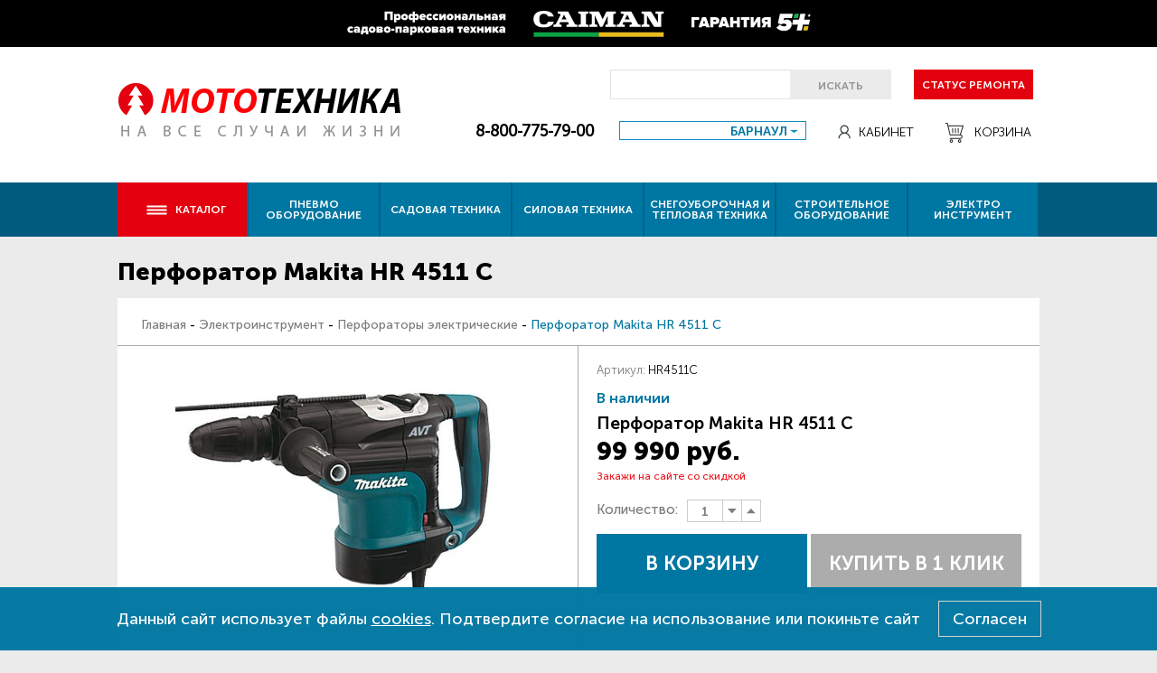

--- FILE ---
content_type: text/html;charset=UTF-8
request_url: https://moto-gk.ru/elektroinstrument/perforatory/perforator-makita-hr-4511-c
body_size: 19982
content:
<!DOCTYPE html>

<!--
  ~ Copyright (c) E-System LLC - All Rights Reserved
  ~ Unauthorized copying of this file, via any medium is strictly prohibited
  ~ Proprietary and confidential
  ~
  ~ Written by E-System team (https://ext-system.com), 2016
  -->

<html lang="ru" ng-app="app" id="html">
<head>
	<title>Перфоратор Makita HR 4511 C - Интернет-Магазин Мототехника Барнаул, Новосибирск.</title>
    <meta charset="UTF-8" />
    <meta http-equiv="Content-Type" content="text/html; charset=UTF-8" />
    <meta name="format-detection" content="telephone=no" />
    <meta http-equiv="X-UA-Compatible" content="IE=edge,chrome=1" />
    <meta name="viewport" content="width=device-width, initial-scale=1" />
    <meta name="robots" content="index, follow" />

    <base href="/" />

    <link rel="shortcut icon" type="image/x-icon" href="/icons/favicon.ico" />

    
    
        <link rel="stylesheet" type="text/css" href="/css/style.min.css?d147bcb0f8664ce8d918aebc062caf60" media="screen" />
    
    <script>
        /*<![CDATA[*/
        var serverToFront = {
            path: '',
            regionId: '3',
            cityId: '7',
            allowDelivery: true,
            hasDisableBuy: false
        };
        requestAttributes = null;
        /*]]>*/
    </script>

    

    
        <script async="true" type="text/javascript" src="/js/all.min.js?d147bcb0f8664ce8d918aebc062caf60"></script>
    

    <link rel="canonical" href="https://moto-gk.ru/elektroinstrument/perforatory/perforator-makita-hr-4511-c" />
	<meta name="description" content="Перфоратор Makita HR 4511 C - купить по доступной цене в интернет-магазине Мототехника. Кредит, гарантия, доставка в Барнаул, Бийск, Славгород, Алейск, Новосибирск. Акции и скидки, подробное описание, технические характеристики, фотографии товара." />
	<meta name="keywords" />
</head>
<body class="inner-page" ng-controller="CurrentPageCtrl as currentPageCtrl">



<header>
    <div class="head-banner">
        <a href="https://barnaul.caiman.ru">
            <div class="container content-wrapper"></div>
        </a>
    </div>

    <!--head-->
    <div class="head">
        <a class="logo" href="/" target="_self"></a>

        <div class="controls">
            <div class="search-part">
                <div class="search-panel">
                    <input name="search" ng-model="currentPageCtrl.searchQuery" es-on-enter="currentPageCtrl.search()" />
                    <div class="search-button button" ng-click="currentPageCtrl.search()">Искать</div>
                    <div class="mention-button button" ng-click="currentPageCtrl.repairCheckItem()">Статус ремонта</div>
                </div>
            </div>


            <div class="common-part ng-hide" ng-show="true">
                <div class="phone"><a href="tel:88007757900">8-800-775-79-00</a>
<!--                    <br/>-->
<!--                    <a href="tel:89993324040">8-999-332-40-40</a><br/>-->
<!--                    (ПН-ПТ: с 9-00 до 18-00)-->
                </div>
                <div class="region">
                    <select es-select2="true" ng-model="currentPageCtrl.cityId">
                        <optgroup label="Алтайский край">
                            <option value="6">Алейск</option>
                            <option selected="selected" value="7">Барнаул</option>
                            <option value="8">Бийск</option>
                            <option value="10">Славгород</option>
                        </optgroup>
                        <optgroup label="Новосибирская обл.">
                            <option value="9">Новосибирск</option>
                        </optgroup>
                    </select>
                </div>
                <div class="cabinet">
    <a target="_self" href="/profile"><span class="icon-person"></span>Кабинет</a>
</div>
                <a class="basket" href="/cart" target="_self">
    <span class="icon-cart"></span>
    <span class="count" ng-if="currentPageCtrl.cartService.getTotalCount()>0">
        {{currentPageCtrl.cartService.getTotalCount()}}
    </span>
    Корзина
</a>
            </div>
        </div>
    </div>


    <!--head320-->
    <div class="head320">
        <a class="logo" href="/" target="_self"></a>

        <div class="controls">


            <div class="common-part ng-hide" ng-show="true">
                <div class="phone"><a href="tel:88007757900">8-800-775-79-00</a><br />
                    <p class="call-free">звонок бесплатный</p></div>

                <div class="cabinet">
    <a target="_self" href="/profile"><span class="icon-person"></span>Кабинет</a>
</div>
                <a class="basket" href="/cart" target="_self">
    <span class="icon-cart"></span>
    <span class="count" ng-if="currentPageCtrl.cartService.getTotalCount()>0">
        {{currentPageCtrl.cartService.getTotalCount()}}
    </span>
    Корзина
</a>

                <div class="mention-button button" ng-click="currentPageCtrl.repairCheckItem()">Статус ремонта</div>

                <div class="search-part">
                    <div class="search-panel">
                        <input name="search" ng-model="currentPageCtrl.searchQuery" es-on-enter="currentPageCtrl.search()" />
                        <div class="search-button button" ng-click="currentPageCtrl.search()">Искать</div>
                    </div>
                </div>

                <div class="region">
                    <select es-select2="true" ng-model="currentPageCtrl.cityId">
                        <optgroup label="Алтайский край">
                            <option value="6">Алейск</option>
                            <option selected="selected" value="7">Барнаул</option>
                            <option value="8">Бийск</option>
                            <option value="10">Славгород</option>
                        </optgroup>
                        <optgroup label="Новосибирская обл.">
                            <option value="9">Новосибирск</option>
                        </optgroup>
                    </select>
                </div>
            </div>
        </div>
    </div>
</header>

<div class="top-menu">
    <ul>
    <li>
        <a ng-click="currentPageCtrl.updateShiftMenu()"><span class="icon-menu"></span>Каталог<span class="icon-row-up"></span></a>
        <div class="default-block-menu-category">
            
    <ul class="menu-category">
        <li>
            <a target="_self" href="/avtomaticheskiy-poliv">Автоматический полив</a>
            
        </li>
        <li>
            <a target="_self" href="/lodochnye-motory">Лодочные моторы</a>
            
        </li>
        <li class="with-childs">
            <a target="_self" href="/pnevmooborudovanie">Пневмооборудование</a>
            
    <ul class="menu-category">
        <li>
            <a target="_self" href="/pnevmooborudovanie/aerografy">Аэрографы</a>
            
        </li>
        <li>
            <a target="_self" href="/pnevmooborudovanie/kompressory-avtomobilnye">Компрессоры автомобильные</a>
            
        </li>
        <li>
            <a target="_self" href="/pnevmooborudovanie/kompressory-vozdushnye">Компрессоры воздушные</a>
            
        </li>
        <li>
            <a target="_self" href="/pnevmooborudovanie/kraskoraspyliteli">Краскораспылители</a>
            
        </li>
        <li>
            <a target="_self" href="/pnevmooborudovanie/nabory-pnevmoinstrumenta">Наборы пневмоинструмента</a>
            
        </li>
        <li>
            <a target="_self" href="/pnevmooborudovanie/pnevmaticheskie-otboynye-molotki">Пневматические отбойные молотки</a>
            
        </li>
        <li>
            <a target="_self" href="/pnevmooborudovanie/pnevmogaykoverty">Пневмогайковерты</a>
            
        </li>
        <li>
            <a target="_self" href="/pnevmooborudovanie/pnevmodreli">Пневмодрели</a>
            
        </li>
        <li>
            <a target="_self" href="/pnevmooborudovanie/pnevmozaklepochniki">Пневмозаклёпочники</a>
            
        </li>
        <li>
            <a target="_self" href="/pnevmooborudovanie/pnevmopily">Пневмопилы</a>
            
        </li>
        <li>
            <a target="_self" href="/pnevmooborudovanie/pnevmopistolety">Пневмопистолеты</a>
            
        </li>
        <li>
            <a target="_self" href="/pnevmooborudovanie/pnevmosteplery">Пневмостеплеры</a>
            
        </li>
        <li>
            <a target="_self" href="/pnevmooborudovanie/pnevmoshlifmashiny">Пневмошлифмашины</a>
            
        </li>
        <li>
            <a target="_self" href="/pnevmooborudovanie/pnevmoshurupoverty">Пневмошуруповерты</a>
            
        </li>
    </ul>

        </li>
        <li class="with-childs">
            <a target="_self" href="/sadovaya-tehnika">Садовая техника</a>
            
    <ul class="menu-category">
        <li class="with-childs">
            <a target="_self" href="/sadovaya-tehnika/akkumulyatornaya-sadovaya-tehnika">Аккумуляторная садовая техника</a>
            
    <ul class="menu-category">
        <li>
            <a target="_self" href="/sadovaya-tehnika/akkumulyatornaya-sadovaya-tehnika/vozduhoduvki-akkumulyatornye">Воздуходувки аккумуляторные</a>
            
        </li>
        <li>
            <a target="_self" href="/sadovaya-tehnika/akkumulyatornaya-sadovaya-tehnika/vysotorezy-akkumulyatornye">Высоторезы аккумуляторные</a>
            
        </li>
        <li>
            <a target="_self" href="/sadovaya-tehnika/akkumulyatornaya-sadovaya-tehnika/gazonokosilki-akkumulyatornye">Газонокосилки аккумуляторные</a>
            
        </li>
        <li>
            <a target="_self" href="/sadovaya-tehnika/akkumulyatornaya-sadovaya-tehnika/gazonokosilki-roboty">Газонокосилки-роботы</a>
            
        </li>
        <li>
            <a target="_self" href="/sadovaya-tehnika/akkumulyatornaya-sadovaya-tehnika/nasosy-akkumulyatornye">Насосы аккумуляторные</a>
            
        </li>
        <li>
            <a target="_self" href="/sadovaya-tehnika/akkumulyatornaya-sadovaya-tehnika/nozhnicy-akkumulyatornye">Ножницы-кусторезы аккумуляторные</a>
            
        </li>
        <li>
            <a target="_self" href="/sadovaya-tehnika/akkumulyatornaya-sadovaya-tehnika/opryskivateli-akkumulyatornye">Опрыскиватели аккумуляторные</a>
            
        </li>
        <li>
            <a target="_self" href="/sadovaya-tehnika/akkumulyatornaya-sadovaya-tehnika/pily-akkumulyatornye">Пилы аккумуляторные</a>
            
        </li>
        <li>
            <a target="_self" href="/sadovaya-tehnika/akkumulyatornaya-sadovaya-tehnika/trimmery-akkumulyatornye">Триммеры аккумуляторные</a>
            
        </li>
    </ul>

        </li>
        <li>
            <a target="_self" href="/sadovaya-tehnika/aeratory">Аэраторы</a>
            
        </li>
        <li>
            <a target="_self" href="/sadovaya-tehnika/barbekyu-i-grili">Барбекю и грили</a>
            
        </li>
        <li>
            <a target="_self" href="/sadovaya-tehnika/vozduhoduvki-pylesosy">Воздуходувки садовые</a>
            
        </li>
        <li>
            <a target="_self" href="/sadovaya-tehnika/vysotorezy">Высоторезы</a>
            
        </li>
        <li class="with-childs">
            <a target="_self" href="/sadovaya-tehnika/gazonokosilki-i-trimmery">Газонокосилки и триммеры</a>
            
    <ul class="menu-category">
        <li>
            <a target="_self" href="/sadovaya-tehnika/gazonokosilki-i-trimmery/gazonokosilki-benzinovye">Газонокосилки бензиновые</a>
            
        </li>
        <li>
            <a target="_self" href="/sadovaya-tehnika/gazonokosilki-i-trimmery/gazonokosilki-mehanicheskie">Газонокосилки механические</a>
            
        </li>
        <li>
            <a target="_self" href="/sadovaya-tehnika/gazonokosilki-i-trimmery/gazonokosilki-elektricheskie">Газонокосилки электрические</a>
            
        </li>
        <li>
            <a target="_self" href="/sadovaya-tehnika/gazonokosilki-i-trimmery/nasadki-dlya-trimmerov">Насадки для триммеров</a>
            
        </li>
        <li>
            <a target="_self" href="/sadovaya-tehnika/gazonokosilki-i-trimmery/trimmery-benzinovye">Триммеры бензиновые</a>
            
        </li>
        <li>
            <a target="_self" href="/sadovaya-tehnika/gazonokosilki-i-trimmery/trimmery-elektricheskie">Триммеры электрические</a>
            
        </li>
    </ul>

        </li>
        <li>
            <a target="_self" href="/sadovaya-tehnika/dvigateli-benzinovye">Двигатели бензиновые</a>
            
        </li>
        <li>
            <a target="_self" href="/sadovaya-tehnika/dozhdevateli">Дождеватели</a>
            
        </li>
        <li>
            <a target="_self" href="/sadovaya-tehnika/doilnye-apparaty">Доильные аппараты</a>
            
        </li>
        <li>
            <a target="_self" href="/sadovaya-tehnika/drovokoly">Дровоколы</a>
            
        </li>
        <li>
            <a target="_self" href="/sadovaya-tehnika/zernodrobilki">Зернодробилки</a>
            
        </li>
        <li>
            <a target="_self" href="/sadovaya-tehnika/izmelchiteli">Измельчители</a>
            
        </li>
        <li>
            <a target="_self" href="/sadovaya-tehnika/mashinki-dlya-strizhki-ovec">Машинки для стрижки овец</a>
            
        </li>
        <li>
            <a target="_self" href="/sadovaya-tehnika/mashiny-podmetalnye">Машины подметальные</a>
            
        </li>
        <li>
            <a target="_self" href="/sadovaya-tehnika/moyki-vysokogo-davleniya">Мойки высокого давления</a>
            
        </li>
        <li>
            <a target="_self" href="/sadovaya-tehnika/motobuksirovschiki-motosobaka">Мотобуксировщики (мотособака)</a>
            
        </li>
        <li>
            <a target="_self" href="/sadovaya-tehnika/motobury">Мотобуры</a>
            
        </li>
        <li class="with-childs">
            <a target="_self" href="/sadovaya-tehnika/motokultivatory">Мотокультиваторы и навесное </a>
            
    <ul class="menu-category">
        <li>
            <a target="_self" href="/sadovaya-tehnika/motokultivatory/kultivatory-benzinovye">Культиваторы бензиновые</a>
            
        </li>
        <li>
            <a target="_self" href="/sadovaya-tehnika/motokultivatory/kultivatory-elektricheskie">Культиваторы электрические</a>
            
        </li>
        <li>
            <a target="_self" href="/sadovaya-tehnika/motokultivatory/motobloki-benzinovye">Мотоблоки бензиновые</a>
            
        </li>
        <li>
            <a target="_self" href="/sadovaya-tehnika/motokultivatory/motobloki-dizelnye">Мотоблоки дизельные</a>
            
        </li>
        <li>
            <a target="_self" href="/sadovaya-tehnika/motokultivatory/navesnoe-oborudovanie">Навесное оборудование</a>
            
        </li>
        <li>
            <a target="_self" href="/sadovaya-tehnika/motokultivatory/telegi-dlya-motoblokov">Телеги для мотоблоков</a>
            
        </li>
    </ul>

        </li>
        <li class="with-childs">
            <a target="_self" href="/sadovaya-tehnika/motopompy">Мотопомпы</a>
            
    <ul class="menu-category">
        <li>
            <a target="_self" href="/sadovaya-tehnika/motopompy/dlya-gryaznoy-vody">Для грязной воды</a>
            
        </li>
        <li>
            <a target="_self" href="/sadovaya-tehnika/motopompy/dlya-chistoy-vody">Для чистой воды</a>
            
        </li>
    </ul>

        </li>
        <li>
            <a target="_self" href="/sadovaya-tehnika/nasosnye-stancii">Насосные станции</a>
            
        </li>
        <li class="with-childs">
            <a target="_self" href="/sadovaya-tehnika/nasosy-elektricheskie">Насосы электрические</a>
            
    <ul class="menu-category">
        <li>
            <a target="_self" href="/sadovaya-tehnika/nasosy-elektricheskie/vibracionnye-nasosy">Вибрационные насосы</a>
            
        </li>
        <li>
            <a target="_self" href="/sadovaya-tehnika/nasosy-elektricheskie/glubinnye-nasosy">Глубинные насосы</a>
            
        </li>
        <li>
            <a target="_self" href="/sadovaya-tehnika/nasosy-elektricheskie/nasosy-povysheniya-davleniya">Насосы повышения давления</a>
            
        </li>
        <li>
            <a target="_self" href="/sadovaya-tehnika/nasosy-elektricheskie/poverhnostnye-centrobezhnye-nasosy">Поверхностные центробежные насосы</a>
            
        </li>
        <li>
            <a target="_self" href="/sadovaya-tehnika/nasosy-elektricheskie/pogruzhnye-drenazhnye-nasosy">Погружные, дренажные насосы</a>
            
        </li>
        <li>
            <a target="_self" href="/sadovaya-tehnika/nasosy-elektricheskie/sadovye-nasosy">Садовые насосы</a>
            
        </li>
        <li>
            <a target="_self" href="/sadovaya-tehnika/nasosy-elektricheskie/fontannye-nasosy">Фонтанные насосы</a>
            
        </li>
        <li>
            <a target="_self" href="/sadovaya-tehnika/nasosy-elektricheskie/cirkulyacionnye-nasosy">Циркуляционные насосы</a>
            
        </li>
    </ul>

        </li>
        <li class="with-childs">
            <a target="_self" href="/sadovaya-tehnika/nozhnicy-sadovye">Ножницы садовые</a>
            
    <ul class="menu-category">
        <li>
            <a target="_self" href="/sadovaya-tehnika/nozhnicy-sadovye/benzonozhnicy">Бензоножницы</a>
            
        </li>
        <li>
            <a target="_self" href="/sadovaya-tehnika/nozhnicy-sadovye/elektronozhnicy">Электроножницы</a>
            
        </li>
    </ul>

        </li>
        <li>
            <a target="_self" href="/sadovaya-tehnika/opryskivateli-sadovye">Опрыскиватели садовые</a>
            
        </li>
        <li class="with-childs">
            <a target="_self" href="/sadovaya-tehnika/pily-cepnye">Пилы цепные</a>
            
    <ul class="menu-category">
        <li>
            <a target="_self" href="/sadovaya-tehnika/pily-cepnye/benzopily">Бензопилы</a>
            
        </li>
        <li>
            <a target="_self" href="/sadovaya-tehnika/pily-cepnye/elektropily">Электропилы</a>
            
        </li>
    </ul>

        </li>
        <li>
            <a target="_self" href="/sadovaya-tehnika/vozduhoduvki-raspyliteli">Распылители бензиновые</a>
            
        </li>
        <li class="with-childs">
            <a target="_self" href="/sadovaya-tehnika/sadovyy-instrument-i-inventar">Садовый инструмент и инвентарь</a>
            
    <ul class="menu-category">
        <li>
            <a target="_self" href="/sadovaya-tehnika/sadovyy-instrument-i-inventar/valiki-sadovye">Валики садовые</a>
            
        </li>
        <li>
            <a target="_self" href="/sadovaya-tehnika/sadovyy-instrument-i-inventar/vily">Вилы</a>
            
        </li>
        <li>
            <a target="_self" href="/sadovaya-tehnika/sadovyy-instrument-i-inventar/grabli">Грабли</a>
            
        </li>
        <li>
            <a target="_self" href="/sadovaya-tehnika/sadovyy-instrument-i-inventar/izvlekateli-sornyakov">Извлекатели сорняков</a>
            
        </li>
        <li>
            <a target="_self" href="/sadovaya-tehnika/sadovyy-instrument-i-inventar/katushki-dlya-shlangov">Катушки для шлангов</a>
            
        </li>
        <li>
            <a target="_self" href="/sadovaya-tehnika/sadovyy-instrument-i-inventar/lopaty">Лопаты</a>
            
        </li>
        <li>
            <a target="_self" href="/sadovaya-tehnika/sadovyy-instrument-i-inventar/prudy-sadovye">Пруды садовые</a>
            
        </li>
        <li>
            <a target="_self" href="/sadovaya-tehnika/sadovyy-instrument-i-inventar/razbrasyvateli-udobreniy-i-seyalki">Разбрасыватели удобрений и сеялки</a>
            
        </li>
        <li>
            <a target="_self" href="/sadovaya-tehnika/sadovyy-instrument-i-inventar/sekatory">Секаторы</a>
            
        </li>
        <li>
            <a target="_self" href="/sadovaya-tehnika/sadovyy-instrument-i-inventar/topory">Топоры</a>
            
        </li>
        <li>
            <a target="_self" href="/sadovaya-tehnika/sadovyy-instrument-i-inventar/shlangi-sadovye">Шланги садовые</a>
            
        </li>
    </ul>

        </li>
        <li>
            <a target="_self" href="/sadovaya-tehnika/senokosilki">Сенокосилки фронтальные</a>
            
        </li>
        <li>
            <a target="_self" href="/sadovaya-tehnika/separatory-i-masloboyki">Сепараторы и маслобойки</a>
            
        </li>
        <li>
            <a target="_self" href="/sadovaya-tehnika/traktory-i-raydery">Тракторы и райдеры</a>
            
        </li>
        <li>
            <a target="_self" href="/sadovaya-tehnika/unichtozhiteli-nasekomyh">Уничтожители насекомых</a>
            
        </li>
    </ul>

        </li>
        <li class="with-childs">
            <a target="_self" href="/silovaya-tehnika">Силовая техника</a>
            
    <ul class="menu-category">
        <li class="with-childs">
            <a target="_self" href="/silovaya-tehnika/generatory-elektrostancii">Генераторы (электростанции)</a>
            
    <ul class="menu-category">
        <li>
            <a target="_self" href="/silovaya-tehnika/generatory-elektrostancii/generatory-benzinovye">Генераторы бензиновые</a>
            
        </li>
        <li>
            <a target="_self" href="/silovaya-tehnika/generatory-elektrostancii/generatory-dizelnye">Генераторы дизельные</a>
            
        </li>
        <li>
            <a target="_self" href="/silovaya-tehnika/generatory-elektrostancii/generatory-multitoplivnye">Генераторы мультитопливные</a>
            
        </li>
        <li>
            <a target="_self" href="/silovaya-tehnika/generatory-elektrostancii/generatory-svarochnye">Генераторы сварочные</a>
            
        </li>
    </ul>

        </li>
        <li>
            <a target="_self" href="/silovaya-tehnika/kompressory-vozdushnye">Компрессоры воздушные</a>
            
        </li>
        <li class="with-childs">
            <a target="_self" href="/silovaya-tehnika/pusko-zaryadnye-i-zaryadnye-ustroystva">Пуско-зарядные и зарядные устройства</a>
            
    <ul class="menu-category">
        <li>
            <a target="_self" href="/silovaya-tehnika/pusko-zaryadnye-i-zaryadnye-ustroystva/zaryadnye-ustroystva">Зарядные устройства</a>
            
        </li>
        <li>
            <a target="_self" href="/silovaya-tehnika/pusko-zaryadnye-i-zaryadnye-ustroystva/puskovye-ustroystva">Пусковые устройства</a>
            
        </li>
        <li>
            <a target="_self" href="/silovaya-tehnika/pusko-zaryadnye-i-zaryadnye-ustroystva/pusko-zaryadnye-ustroystva">Пуско-зарядные устройства</a>
            
        </li>
    </ul>

        </li>
        <li>
            <a target="_self" href="/silovaya-tehnika/svarochnye-apparaty-i-invertory">Сварочные аппараты и инверторы</a>
            
        </li>
        <li>
            <a target="_self" href="/silovaya-tehnika/svarochnye-maski">Сварочные маски</a>
            
        </li>
        <li>
            <a target="_self" href="/silovaya-tehnika/setevye-udliniteli">Сетевые удлинители</a>
            
        </li>
        <li>
            <a target="_self" href="/silovaya-tehnika/stabilizatory-napryazheniya">Стабилизаторы напряжения</a>
            
        </li>
        <li>
            <a target="_self" href="/silovaya-tehnika/telfery-elektricheskie">Тельферы электрические</a>
            
        </li>
    </ul>

        </li>
        <li class="with-childs">
            <a target="_self" href="/snegouborochnaya-i-teplovaya-tehnika">Снегоуборочная и тепловая техника</a>
            
    <ul class="menu-category">
        <li class="with-childs">
            <a target="_self" href="/snegouborochnaya-i-teplovaya-tehnika/nagrevateli-teplovye-pushki">Нагреватели, тепловые пушки</a>
            
    <ul class="menu-category">
        <li>
            <a target="_self" href="/snegouborochnaya-i-teplovaya-tehnika/nagrevateli-teplovye-pushki/vodyanye-teploventilyatory">Водяные тепловентиляторы</a>
            
        </li>
        <li>
            <a target="_self" href="/snegouborochnaya-i-teplovaya-tehnika/nagrevateli-teplovye-pushki/gazovye-nagrevateli">Газовые тепловые пушки</a>
            
        </li>
        <li>
            <a target="_self" href="/snegouborochnaya-i-teplovaya-tehnika/nagrevateli-teplovye-pushki/dizelnye-nagrevateli">Дизельные тепловые пушки</a>
            
        </li>
        <li>
            <a target="_self" href="/snegouborochnaya-i-teplovaya-tehnika/nagrevateli-teplovye-pushki/teplovye-zavesy">Тепловые завесы</a>
            
        </li>
        <li>
            <a target="_self" href="/snegouborochnaya-i-teplovaya-tehnika/nagrevateli-teplovye-pushki/elektricheskie-nagrevateli">Электрические тепловые пушки</a>
            
        </li>
    </ul>

        </li>
        <li>
            <a target="_self" href="/snegouborochnaya-i-teplovaya-tehnika/snegouborschiki-akkumulyatornye">Снегоуборщики аккумуляторные</a>
            
        </li>
        <li>
            <a target="_self" href="/snegouborochnaya-i-teplovaya-tehnika/snegouborschiki">Снегоуборщики бензиновые</a>
            
        </li>
        <li>
            <a target="_self" href="/snegouborochnaya-i-teplovaya-tehnika/snegouborschiki-elektricheskie">Снегоуборщики электрические</a>
            
        </li>
    </ul>

        </li>
        <li class="with-childs">
            <a target="_self" href="/stroitelnoe-oborudovanie">Строительное оборудование</a>
            
    <ul class="menu-category">
        <li>
            <a target="_self" href="/stroitelnoe-oborudovanie/betonomeshalki">Бетономешалки</a>
            
        </li>
        <li>
            <a target="_self" href="/stroitelnoe-oborudovanie/vibroinstrument">Виброинструмент</a>
            
        </li>
        <li>
            <a target="_self" href="/stroitelnoe-oborudovanie/zatirochnye-mashiny">Затирочные машины</a>
            
        </li>
        <li>
            <a target="_self" href="/stroitelnoe-oborudovanie/lestnicy-i-stremyanki">Лестницы и стремянки</a>
            
        </li>
        <li class="with-childs">
            <a target="_self" href="/stroitelnoe-oborudovanie/ruchnye-rezchiki">Резчики</a>
            
    <ul class="menu-category">
        <li>
            <a target="_self" href="/stroitelnoe-oborudovanie/ruchnye-rezchiki/benzorezy">Резчики бензиновые</a>
            
        </li>
        <li>
            <a target="_self" href="/stroitelnoe-oborudovanie/ruchnye-rezchiki/elektrorezy">Резчики электрические</a>
            
        </li>
    </ul>

        </li>
        <li>
            <a target="_self" href="/stroitelnoe-oborudovanie/tachki-stroitelnye">Тачки строительные</a>
            
        </li>
        <li>
            <a target="_self" href="/stroitelnoe-oborudovanie/ustanovki-dlya-almaznogo-bureniya">Установки для алмазного бурения</a>
            
        </li>
    </ul>

        </li>
        <li class="with-childs">
            <a target="_self" href="/elektroinstrument">Электроинструмент</a>
            
    <ul class="menu-category">
        <li class="with-childs">
            <a target="_self" href="/elektroinstrument/akkumulyatornyy-instrument">Аккумуляторный инструмент</a>
            
    <ul class="menu-category">
        <li>
            <a target="_self" href="/elektroinstrument/akkumulyatornyy-instrument/akkumulyatory-dlya-instrumenta">Аккумуляторы для инструмента</a>
            
        </li>
        <li>
            <a target="_self" href="/elektroinstrument/akkumulyatornyy-instrument/gravery-akkumulyatornye">Граверы аккумуляторные</a>
            
        </li>
        <li>
            <a target="_self" href="/elektroinstrument/akkumulyatornyy-instrument/diskovye-akkumulyatornyy-pily">Дисковые аккумуляторные пилы</a>
            
        </li>
        <li>
            <a target="_self" href="/elektroinstrument/akkumulyatornyy-instrument/dreli-akkumulyatornye-shurupoverty">Дрели аккумуляторные - шуруповерты</a>
            
        </li>
        <li>
            <a target="_self" href="/elektroinstrument/akkumulyatornyy-instrument/zaklepochniki">Заклепочники</a>
            
        </li>
        <li>
            <a target="_self" href="/elektroinstrument/akkumulyatornyy-instrument/zaryadnye-ustroystva-dlya-akkumulyatorov">Зарядные устройства для аккумуляторов</a>
            
        </li>
        <li>
            <a target="_self" href="/elektroinstrument/akkumulyatornyy-instrument/lobziki-akkumulyatornye">Лобзики аккумуляторные</a>
            
        </li>
        <li>
            <a target="_self" href="/elektroinstrument/akkumulyatornyy-instrument/miksery-akkumulyatornye">Миксеры аккумуляторные</a>
            
        </li>
        <li>
            <a target="_self" href="/elektroinstrument/akkumulyatornyy-instrument/modulnaya-sistema-multimaks">Модульная система МультиМАКС</a>
            
        </li>
        <li>
            <a target="_self" href="/elektroinstrument/akkumulyatornyy-instrument/akkumulyatornye-nozhnicy-po-metallu">Ножницы по металлу аккумуляторные</a>
            
        </li>
        <li>
            <a target="_self" href="/elektroinstrument/akkumulyatornyy-instrument/otvertki-akkumulyatornye">Отвертки аккумуляторные</a>
            
        </li>
        <li>
            <a target="_self" href="/elektroinstrument/akkumulyatornyy-instrument/otreznye-akkumulyatornye-pily">Отрезные аккумуляторные пилы</a>
            
        </li>
        <li>
            <a target="_self" href="/elektroinstrument/akkumulyatornyy-instrument/perforatory-akkumulyatornye">Перфораторы аккумуляторные</a>
            
        </li>
        <li>
            <a target="_self" href="/elektroinstrument/akkumulyatornyy-instrument/polirovalnye-akkumulyatornye-mashiny">Полировальные аккумуляторные машины</a>
            
        </li>
        <li>
            <a target="_self" href="/elektroinstrument/akkumulyatornyy-instrument/prochiy-akkumulyatornyy-instrument">Прочий аккумуляторный инструмент</a>
            
        </li>
        <li>
            <a target="_self" href="/elektroinstrument/akkumulyatornyy-instrument/akkumulyatornye-pylesosy">Пылесосы аккумуляторные </a>
            
        </li>
        <li>
            <a target="_self" href="/elektroinstrument/akkumulyatornyy-instrument/rubanki-akkumulyatornye">Рубанки аккумуляторные</a>
            
        </li>
        <li>
            <a target="_self" href="/elektroinstrument/akkumulyatornyy-instrument/sabelnye-elektricheskie-pily">Сабельные аккумуляторные пилы</a>
            
        </li>
        <li>
            <a target="_self" href="/elektroinstrument/akkumulyatornyy-instrument/stroitelnoe-radio">Строительное радио</a>
            
        </li>
        <li>
            <a target="_self" href="/elektroinstrument/akkumulyatornyy-instrument/termovozduhoduvki-akkumulyatornye">Термовоздуходувки аккумуляторные</a>
            
        </li>
        <li>
            <a target="_self" href="/elektroinstrument/akkumulyatornyy-instrument/ushm-bolgarki-akkumulyatornye">УШМ болгарки аккумуляторные</a>
            
        </li>
        <li>
            <a target="_self" href="/elektroinstrument/akkumulyatornyy-instrument/fonari-akkumulyatornye">Фонари аккумуляторные</a>
            
        </li>
        <li>
            <a target="_self" href="/elektroinstrument/akkumulyatornyy-instrument/frezernye-akkumulyatornye-mashiny">Фрезерные аккумуляторные машины</a>
            
        </li>
        <li>
            <a target="_self" href="/elektroinstrument/akkumulyatornyy-instrument/shlifovalnye-akkumulyatornye-mashiny">Шлифовальные аккумуляторные машины</a>
            
        </li>
    </ul>

        </li>
        <li>
            <a target="_self" href="/elektroinstrument/borozdodely">Бороздоделы и штроборезы</a>
            
        </li>
        <li>
            <a target="_self" href="/elektroinstrument/vintoverty-i-gaykoverty">Винтоверты и гайковерты</a>
            
        </li>
        <li>
            <a target="_self" href="/elektroinstrument/gravery">Граверы электрические</a>
            
        </li>
        <li>
            <a target="_self" href="/elektroinstrument/dreli-miksery">Дрели-миксеры</a>
            
        </li>
        <li>
            <a target="_self" href="/elektroinstrument/dreli-shurupoverty-setevye">Дрели - шуруповерты сетевые</a>
            
        </li>
        <li>
            <a target="_self" href="/elektroinstrument/dreli-elektricheskie">Дрели электрические</a>
            
        </li>
        <li class="with-childs">
            <a target="_self" href="/elektroinstrument/izmeritelnyy-instrument">Измерительный инструмент</a>
            
    <ul class="menu-category">
        <li>
            <a target="_self" href="/elektroinstrument/izmeritelnyy-instrument/videoskopy">Видеоскопы</a>
            
        </li>
        <li>
            <a target="_self" href="/elektroinstrument/izmeritelnyy-instrument/geodezicheskoe-oborudovanie">Геодезическое оборудование</a>
            
        </li>
        <li>
            <a target="_self" href="/elektroinstrument/izmeritelnyy-instrument/dalnomery">Дальномеры</a>
            
        </li>
        <li>
            <a target="_self" href="/elektroinstrument/izmeritelnyy-instrument/detektory">Детекторы</a>
            
        </li>
        <li>
            <a target="_self" href="/elektroinstrument/izmeritelnyy-instrument/multimetry">Мультиметры</a>
            
        </li>
        <li>
            <a target="_self" href="/elektroinstrument/izmeritelnyy-instrument/niveliry">Нивелиры</a>
            
        </li>
        <li>
            <a target="_self" href="/elektroinstrument/izmeritelnyy-instrument/pirometry">Пирометры</a>
            
        </li>
        <li>
            <a target="_self" href="/elektroinstrument/izmeritelnyy-instrument/teplovizory">Тепловизоры</a>
            
        </li>
        <li>
            <a target="_self" href="/elektroinstrument/izmeritelnyy-instrument/tolschinomery">Толщиномеры</a>
            
        </li>
        <li>
            <a target="_self" href="/elektroinstrument/izmeritelnyy-instrument/uglomery">Угломеры</a>
            
        </li>
        <li>
            <a target="_self" href="/elektroinstrument/izmeritelnyy-instrument/uklonomery">Уклономеры</a>
            
        </li>
    </ul>

        </li>
        <li>
            <a target="_self" href="/elektroinstrument/instrument-mnogofunkcionalnyy">Инструмент многофункциональный</a>
            
        </li>
        <li>
            <a target="_self" href="/elektroinstrument/lobziki">Лобзики электрические</a>
            
        </li>
        <li>
            <a target="_self" href="/elektroinstrument/molotki-otboynye">Молотки отбойные</a>
            
        </li>
        <li>
            <a target="_self" href="/elektroinstrument/nozhnicy-po-metallu">Ножницы по металлу</a>
            
        </li>
        <li>
            <a target="_self" href="/elektroinstrument/perforatory">Перфораторы электрические</a>
            
        </li>
        <li class="with-childs">
            <a target="_self" href="/elektroinstrument/pily-elektricheskie">Пилы электрические</a>
            
    <ul class="menu-category">
        <li>
            <a target="_self" href="/elektroinstrument/pily-elektricheskie/diskovye-pily">Дисковые пилы</a>
            
        </li>
        <li>
            <a target="_self" href="/elektroinstrument/pily-elektricheskie/kombinirovannye-pily">Комбинированные пилы</a>
            
        </li>
        <li>
            <a target="_self" href="/elektroinstrument/pily-elektricheskie/lentochnye-pily">Ленточные пилы</a>
            
        </li>
        <li>
            <a target="_self" href="/elektroinstrument/pily-elektricheskie/otreznye-pily">Отрезные, монтажные пилы</a>
            
        </li>
        <li>
            <a target="_self" href="/elektroinstrument/pily-elektricheskie/sabelnye-pily">Сабельные пилы</a>
            
        </li>
        <li>
            <a target="_self" href="/elektroinstrument/pily-elektricheskie/torcovochnye-pily">Торцовочные пилы</a>
            
        </li>
    </ul>

        </li>
        <li>
            <a target="_self" href="/elektroinstrument/pistolety-kleevye-i-payalnye">Пистолеты клеевые и паяльные</a>
            
        </li>
        <li>
            <a target="_self" href="/elektroinstrument/polirovalnye-mashiny">Полировальные машины</a>
            
        </li>
        <li>
            <a target="_self" href="/elektroinstrument/pylesosy">Пылесосы промышленные</a>
            
        </li>
        <li>
            <a target="_self" href="/elektroinstrument/rezaki-universalnye">Резаки универсальные</a>
            
        </li>
        <li>
            <a target="_self" href="/elektroinstrument/rubanki-elektricheskie">Рубанки электрические</a>
            
        </li>
        <li>
            <a target="_self" href="/elektroinstrument/svarka-plastikovyh-trub">Сварка пластиковых труб</a>
            
        </li>
        <li class="with-childs">
            <a target="_self" href="/elektroinstrument/stanki-elektricheskie">Станки электрические</a>
            
    <ul class="menu-category">
        <li>
            <a target="_self" href="/elektroinstrument/stanki-elektricheskie/verstaki-i-stoly">Верстаки и столы</a>
            
        </li>
        <li>
            <a target="_self" href="/elektroinstrument/stanki-elektricheskie/stanki-derevoobrabatyvayuschie">Станки деревообрабатывающие</a>
            
        </li>
        <li>
            <a target="_self" href="/elektroinstrument/stanki-elektricheskie/dlya-zaklepyvaniya-cepey">Станки для заклепывания цепей</a>
            
        </li>
        <li>
            <a target="_self" href="/elektroinstrument/stanki-elektricheskie/stanki-dlya-zatochki-sverl-i-nozhey">Станки для заточки сверл и ножей</a>
            
        </li>
        <li>
            <a target="_self" href="/elektroinstrument/stanki-elektricheskie/dlya-zatochki-cepey">Станки для заточки цепей</a>
            
        </li>
        <li>
            <a target="_self" href="/elektroinstrument/stanki-elektricheskie/stanki-dlya-rasklepyvaniya-cepey">Станки для расклепывания цепей</a>
            
        </li>
        <li>
            <a target="_self" href="/elektroinstrument/stanki-elektricheskie/stanki-lobzikovye">Станки лобзиковые</a>
            
        </li>
        <li>
            <a target="_self" href="/elektroinstrument/stanki-elektricheskie/stanki-plitkoreznye">Станки плиткорезные</a>
            
        </li>
        <li>
            <a target="_self" href="/elektroinstrument/stanki-elektricheskie/stanki-po-kamnyu">Станки по камню</a>
            
        </li>
        <li>
            <a target="_self" href="/elektroinstrument/stanki-elektricheskie/stanki-raspilovochnye">Станки распиловочные</a>
            
        </li>
        <li>
            <a target="_self" href="/elektroinstrument/stanki-elektricheskie/stanki-sverlilnye">Станки сверлильные</a>
            
        </li>
        <li>
            <a target="_self" href="/elektroinstrument/stanki-elektricheskie/stanki-tokarnye">Станки токарные</a>
            
        </li>
        <li>
            <a target="_self" href="/elektroinstrument/stanki-elektricheskie/stanki-tochilnye">Станки точильные</a>
            
        </li>
        <li>
            <a target="_self" href="/elektroinstrument/stanki-elektricheskie/stanki-shlifovalnye">Станки шлифовальные</a>
            
        </li>
        <li>
            <a target="_self" href="/elektroinstrument/stanki-elektricheskie/struzhkootsosy">Стружкоотсосы</a>
            
        </li>
        <li>
            <a target="_self" href="/elektroinstrument/stanki-elektricheskie/trubogiby">Трубогибы</a>
            
        </li>
    </ul>

        </li>
        <li>
            <a target="_self" href="/elektroinstrument/termovozduhoduvki">Термовоздуходувки</a>
            
        </li>
        <li>
            <a target="_self" href="/elektroinstrument/uglovye-shlifovalnye-mashiny-ushm">Угловые шлифовальные машины (ушм)</a>
            
        </li>
        <li>
            <a target="_self" href="/elektroinstrument/frezernye-mashiny">Фрезерные машины</a>
            
        </li>
        <li class="with-childs">
            <a target="_self" href="/elektroinstrument/shlifovalnye-mashiny">Шлифовальные машины</a>
            
    <ul class="menu-category">
        <li>
            <a target="_self" href="/elektroinstrument/shlifovalnye-mashiny/vibracionnye-shlifmashiny">Вибрационные шлифмашины</a>
            
        </li>
        <li>
            <a target="_self" href="/elektroinstrument/shlifovalnye-mashiny/lentochnye-shlifmashiny">Ленточные шлифмашины</a>
            
        </li>
        <li>
            <a target="_self" href="/elektroinstrument/shlifovalnye-mashiny/orbitalnye-shlifmashiny">Орбитальные шлифмашины</a>
            
        </li>
        <li>
            <a target="_self" href="/elektroinstrument/shlifovalnye-mashiny/pryamoshlifovalnye-shlifmashiny">Прямошлифовальные шлифмашины</a>
            
        </li>
        <li>
            <a target="_self" href="/elektroinstrument/shlifovalnye-mashiny/frezernye-shlifmashiny">Фрезерные шлифмашины</a>
            
        </li>
        <li>
            <a target="_self" href="/elektroinstrument/shlifovalnye-mashiny/shlifmashiny-po-betonu">Шлифмашины по бетону</a>
            
        </li>
        <li>
            <a target="_self" href="/elektroinstrument/shlifovalnye-mashiny/schetochnye-shlifmashiny">Щеточные шлифмашины</a>
            
        </li>
        <li>
            <a target="_self" href="/elektroinstrument/shlifovalnye-mashiny/ekscentrikovye-shlifmashiny">Эксцентриковые шлифмашины</a>
            
        </li>
    </ul>

        </li>
    </ul>

        </li>
        <li class="with-childs">
            <a target="_self" href="/rashodnye-materialy">Расходные материалы</a>
            
    <ul class="menu-category">
        <li class="with-childs">
            <a target="_self" href="/rashodnye-materialy/dlya-ruchnogo-instrumenta">Для ручного инструмента</a>
            
    <ul class="menu-category">
        <li>
            <a target="_self" href="/rashodnye-materialy/dlya-ruchnogo-instrumenta/polotna-i-rukoyatki-dlya-nozhovok">Полотна и рукоятки для ножовок</a>
            
        </li>
    </ul>

        </li>
        <li class="with-childs">
            <a target="_self" href="/rashodnye-materialy/dlya-sadovoy-tehniki">Для садовой техники</a>
            
    <ul class="menu-category">
        <li>
            <a target="_self" href="/rashodnye-materialy/dlya-sadovoy-tehniki/dlya-benzopil">Для бензопил</a>
            
        </li>
        <li>
            <a target="_self" href="/rashodnye-materialy/dlya-sadovoy-tehniki/dlya-vozduhoduvok">Для воздуходувок</a>
            
        </li>
        <li>
            <a target="_self" href="/rashodnye-materialy/dlya-sadovoy-tehniki/dlya-gazonokosilok">Для газонокосилок</a>
            
        </li>
        <li>
            <a target="_self" href="/rashodnye-materialy/dlya-sadovoy-tehniki/dlya-moek-vysokogo-davleniya">Для моек высокого давления</a>
            
        </li>
        <li>
            <a target="_self" href="/rashodnye-materialy/dlya-sadovoy-tehniki/dlya-motoburov">Для мотобуров</a>
            
        </li>
        <li>
            <a target="_self" href="/rashodnye-materialy/dlya-sadovoy-tehniki/dlya-motopomp">Для мотопомп</a>
            
        </li>
        <li>
            <a target="_self" href="/rashodnye-materialy/dlya-sadovoy-tehniki/dlya-nasosov">Для насосов</a>
            
        </li>
        <li>
            <a target="_self" href="/rashodnye-materialy/dlya-sadovoy-tehniki/dlya-trimmerov">Для триммеров</a>
            
        </li>
        <li>
            <a target="_self" href="/rashodnye-materialy/dlya-sadovoy-tehniki/masla-i-smazki">Масла и смазки</a>
            
        </li>
    </ul>

        </li>
        <li class="with-childs">
            <a target="_self" href="/rashodnye-materialy/dlya-silovoy-tehniki">Для силовой техники</a>
            
    <ul class="menu-category">
        <li>
            <a target="_self" href="/rashodnye-materialy/dlya-silovoy-tehniki/dlya-generatorov-elektrostanciy">Для генераторов (электростанций)</a>
            
        </li>
        <li>
            <a target="_self" href="/rashodnye-materialy/dlya-silovoy-tehniki/dlya-kompressorov-i-pnevmoinstrumenta">Для компрессоров и пневмоинструмента</a>
            
        </li>
        <li>
            <a target="_self" href="/rashodnye-materialy/dlya-silovoy-tehniki/dlya-svarochnyh-apparatov">Для сварочных аппаратов</a>
            
        </li>
    </ul>

        </li>
        <li class="with-childs">
            <a target="_self" href="/rashodnye-materialy/dlya-stankov">Для станков</a>
            
    <ul class="menu-category">
        <li>
            <a target="_self" href="/rashodnye-materialy/dlya-stankov/dlya-derevoobrabatyvayuschih-stankov">Для деревообрабатывающих станков</a>
            
        </li>
        <li>
            <a target="_self" href="/rashodnye-materialy/dlya-stankov/dlya-zatochnyh-stankov">Для заточных станков</a>
            
        </li>
        <li>
            <a target="_self" href="/rashodnye-materialy/dlya-stankov/dlya-stankov-raspilovochnyh">Для распиловочных станков</a>
            
        </li>
    </ul>

        </li>
        <li class="with-childs">
            <a target="_self" href="/rashodnye-materialy/dlya-stroitelnogo-oborudovaniya">Для строительного оборудования</a>
            
    <ul class="menu-category">
        <li>
            <a target="_self" href="/rashodnye-materialy/dlya-stroitelnogo-oborudovaniya/dlya-betonnyh-vibratorov">Для бетонных вибраторов</a>
            
        </li>
        <li>
            <a target="_self" href="/rashodnye-materialy/dlya-stroitelnogo-oborudovaniya/dlya-ustanovok-almaznogo-bureniya">Для установок алмазного бурения</a>
            
        </li>
    </ul>

        </li>
        <li class="with-childs">
            <a target="_self" href="/rashodnye-materialy/dlya-elektroinstrumenta">Для электроинструмента</a>
            
    <ul class="menu-category">
        <li>
            <a target="_self" href="/rashodnye-materialy/dlya-elektroinstrumenta/dlya-dreley">Для дрелей</a>
            
        </li>
        <li>
            <a target="_self" href="/rashodnye-materialy/dlya-elektroinstrumenta/dlya-izmeritelnogo-instrumenta">Для измерительного инструмента</a>
            
        </li>
        <li>
            <a target="_self" href="/rashodnye-materialy/dlya-elektroinstrumenta/dlya-kleevyh-i-montazhnyh-pistoletov">Для клеевых и монтажных пистолетов</a>
            
        </li>
        <li>
            <a target="_self" href="/rashodnye-materialy/dlya-elektroinstrumenta/dlya-lentochnyh-pil">Для ленточных пил</a>
            
        </li>
        <li>
            <a target="_self" href="/rashodnye-materialy/dlya-elektroinstrumenta/dlya-lobzikov">Для лобзиков</a>
            
        </li>
        <li>
            <a target="_self" href="/rashodnye-materialy/dlya-elektroinstrumenta/dlya-mfi-i-renovatorov">Для МФИ и реноваторов</a>
            
        </li>
        <li>
            <a target="_self" href="/rashodnye-materialy/dlya-elektroinstrumenta/dlya-perforatorov-i-otboynyh-molotkov">Для перфораторов и отбойных молотков</a>
            
        </li>
        <li>
            <a target="_self" href="/rashodnye-materialy/dlya-elektroinstrumenta/dlya-polirovalnyh-mashin">Для полировальных машин</a>
            
        </li>
        <li>
            <a target="_self" href="/rashodnye-materialy/dlya-elektroinstrumenta/dlya-pylesosov">Для пылесосов</a>
            
        </li>
        <li>
            <a target="_self" href="/rashodnye-materialy/dlya-elektroinstrumenta/dlya-termovozduhoduvok">Для термовоздуходувок</a>
            
        </li>
        <li>
            <a target="_self" href="/rashodnye-materialy/dlya-elektroinstrumenta/dlya-frezerov">Для фрезеров</a>
            
        </li>
        <li>
            <a target="_self" href="/rashodnye-materialy/dlya-elektroinstrumenta/dlya-shlifmashin">Для шлифмашин</a>
            
        </li>
        <li>
            <a target="_self" href="/rashodnye-materialy/dlya-elektroinstrumenta/dlya-shurupovertov">Для шуруповертов и гайковертов</a>
            
        </li>
        <li>
            <a target="_self" href="/rashodnye-materialy/dlya-elektroinstrumenta/dlya-pil">Для электрических пил</a>
            
        </li>
        <li>
            <a target="_self" href="/rashodnye-materialy/dlya-elektroinstrumenta/dlya-nozhnic">Для электроножниц</a>
            
        </li>
        <li>
            <a target="_self" href="/rashodnye-materialy/dlya-elektroinstrumenta/dlya-elektrorubankov">Для электрорубанков</a>
            
        </li>
        <li>
            <a target="_self" href="/rashodnye-materialy/dlya-elektroinstrumenta/chemodany-keysy">Чемоданы, кейсы</a>
            
        </li>
    </ul>

        </li>
    </ul>

        </li>
        <li class="with-childs">
            <a target="_self" href="/ruchnoy-instrument">Ручной инструмент</a>
            
    <ul class="menu-category">
        <li>
            <a target="_self" href="/ruchnoy-instrument/domkraty">Домкраты</a>
            
        </li>
        <li>
            <a target="_self" href="/ruchnoy-instrument/zubila">Зубила</a>
            
        </li>
        <li>
            <a target="_self" href="/ruchnoy-instrument/klyuchi">Ключи</a>
            
        </li>
        <li>
            <a target="_self" href="/ruchnoy-instrument/kuvaldy">Кувалды</a>
            
        </li>
        <li>
            <a target="_self" href="/ruchnoy-instrument/molotki">Молотки</a>
            
        </li>
        <li>
            <a target="_self" href="/ruchnoy-instrument/nabory-ruchnyh-instrumentov">Наборы ручных инструментов</a>
            
        </li>
        <li>
            <a target="_self" href="/ruchnoy-instrument/nozhi">Ножи</a>
            
        </li>
        <li>
            <a target="_self" href="/ruchnoy-instrument/nozhnicy-po-metallu-ruchnye">Ножницы по металлу ручные</a>
            
        </li>
        <li>
            <a target="_self" href="/ruchnoy-instrument/nozhovki">Ножовки</a>
            
        </li>
        <li>
            <a target="_self" href="/ruchnoy-instrument/otvertki">Отвертки</a>
            
        </li>
        <li class="with-childs">
            <a target="_self" href="/ruchnoy-instrument/pistolety">Пистолеты строительные</a>
            
    <ul class="menu-category">
        <li>
            <a target="_self" href="/ruchnoy-instrument/pistolety/pistolety-dlya-germetika">Пистолеты для герметика</a>
            
        </li>
        <li>
            <a target="_self" href="/ruchnoy-instrument/pistolety/pistolety-dlya-montazhnoy-peny">Пистолеты для монтажной пены</a>
            
        </li>
    </ul>

        </li>
        <li>
            <a target="_self" href="/ruchnoy-instrument/plitkorezy-ruchnye">Плиткорезы ручные</a>
            
        </li>
        <li class="with-childs">
            <a target="_self" href="/ruchnoy-instrument/ruchnoy-izmeritelnyy-instrument">Ручной измерительный инструмент</a>
            
    <ul class="menu-category">
        <li>
            <a target="_self" href="/ruchnoy-instrument/ruchnoy-izmeritelnyy-instrument/ruletki-stroitelnye">Рулетки строительные</a>
            
        </li>
        <li>
            <a target="_self" href="/ruchnoy-instrument/ruchnoy-izmeritelnyy-instrument/urovni-stroitelnye">Уровни строительные</a>
            
        </li>
        <li>
            <a target="_self" href="/ruchnoy-instrument/ruchnoy-izmeritelnyy-instrument/shtangencirkuli">Штангенциркули</a>
            
        </li>
    </ul>

        </li>
        <li>
            <a target="_self" href="/ruchnoy-instrument/ruchnye-zaklepochniki">Ручные заклепочники</a>
            
        </li>
        <li>
            <a target="_self" href="/ruchnoy-instrument/steplery-mehanicheskie">Степлеры механические</a>
            
        </li>
        <li class="with-childs">
            <a target="_self" href="/ruchnoy-instrument/stolyarno-slesarnyy-instrument">Столярно-слесарный инструмент</a>
            
    <ul class="menu-category">
        <li>
            <a target="_self" href="/ruchnoy-instrument/stolyarno-slesarnyy-instrument/stameski">Стамески</a>
            
        </li>
        <li>
            <a target="_self" href="/ruchnoy-instrument/stolyarno-slesarnyy-instrument/truborezy">Труборезы</a>
            
        </li>
        <li>
            <a target="_self" href="/ruchnoy-instrument/stolyarno-slesarnyy-instrument/schetki-metallicheskie">Щетки металлические</a>
            
        </li>
    </ul>

        </li>
        <li>
            <a target="_self" href="/ruchnoy-instrument/strubciny-i-tiski">Струбцины и тиски</a>
            
        </li>
        <li class="with-childs">
            <a target="_self" href="/ruchnoy-instrument/udarno-rychazhnyy">Ударно-рычажный инструмент</a>
            
    <ul class="menu-category">
        <li>
            <a target="_self" href="/ruchnoy-instrument/udarno-rychazhnyy/gvozdodyory">Гвоздодёры</a>
            
        </li>
        <li>
            <a target="_self" href="/ruchnoy-instrument/udarno-rychazhnyy/kiyanki">Киянки</a>
            
        </li>
    </ul>

        </li>
        <li>
            <a target="_self" href="/ruchnoy-instrument/chehly-i-sumki-dlya-instrumenta">Чехлы и сумки для инструмента</a>
            
        </li>
        <li>
            <a target="_self" href="/ruchnoy-instrument/sharnirno-gubcevyy-instrument">Шарнирно-губцевый инструмент</a>
            
        </li>
        <li class="with-childs">
            <a target="_self" href="/ruchnoy-instrument/elektromontazhnyy-instrument">Электромонтажный инструмент</a>
            
    <ul class="menu-category">
        <li>
            <a target="_self" href="/ruchnoy-instrument/elektromontazhnyy-instrument/kabelerezy">Кабелерезы</a>
            
        </li>
    </ul>

        </li>
        <li>
            <a target="_self" href="/ruchnoy-instrument/yaschiki-dlya-instrumentov">Ящики для инструментов</a>
            
        </li>
    </ul>

        </li>
        <li class="with-childs">
            <a target="_self" href="/zapasnye-chasti">Запасные части</a>
            
    <ul class="menu-category">
        <li>
            <a target="_self" href="/zapasnye-chasti/zapchasti-dlya-nagrevateley-i-teplovyh-pushek">Запчасти для нагревателей и тепловых пушек</a>
            
        </li>
        <li class="with-childs">
            <a target="_self" href="/zapasnye-chasti/zapchasti-dlya-sadovoy-tehniki">Запчасти для садовой техники</a>
            
    <ul class="menu-category">
        <li>
            <a target="_self" href="/zapasnye-chasti/zapchasti-dlya-sadovoy-tehniki/zapchasti-dlya-benzonozhnic">Запчасти для бензоножниц</a>
            
        </li>
        <li>
            <a target="_self" href="/zapasnye-chasti/zapchasti-dlya-sadovoy-tehniki/zapchasti-dlya-vozduhoduvok">Запчасти для воздуходувок</a>
            
        </li>
        <li>
            <a target="_self" href="/zapasnye-chasti/zapchasti-dlya-sadovoy-tehniki/zapchasti-dlya-gazonokosilok-i-trimmerov">Запчасти для газонокосилок и триммеров</a>
            
        </li>
        <li>
            <a target="_self" href="/zapasnye-chasti/zapchasti-dlya-sadovoy-tehniki/zapchasti-dlya-dvigateley">Запчасти для двигателей</a>
            
        </li>
        <li>
            <a target="_self" href="/zapasnye-chasti/zapchasti-dlya-sadovoy-tehniki/zapchasti-dlya-doilnyh-apparatov">Запчасти для доильных аппаратов</a>
            
        </li>
        <li>
            <a target="_self" href="/zapasnye-chasti/zapchasti-dlya-sadovoy-tehniki/zapchasti-dlya-motoburov">Запчасти для мотобуров</a>
            
        </li>
        <li>
            <a target="_self" href="/zapasnye-chasti/zapchasti-dlya-sadovoy-tehniki/zapchasti-dlya-motokultivatorov">Запчасти для мотокультиваторов</a>
            
        </li>
        <li>
            <a target="_self" href="/zapasnye-chasti/zapchasti-dlya-sadovoy-tehniki/zapchasti-dlya-motopomp">Запчасти для мотопомп</a>
            
        </li>
        <li>
            <a target="_self" href="/zapasnye-chasti/zapchasti-dlya-sadovoy-tehniki/zapchasti-dlya-podmetalnoy-mashiny">Запчасти для подметальной машины</a>
            
        </li>
        <li>
            <a target="_self" href="/zapasnye-chasti/zapchasti-dlya-sadovoy-tehniki/zapchasti-dlya-raspyliteley">Запчасти для распылителей</a>
            
        </li>
        <li>
            <a target="_self" href="/zapasnye-chasti/zapchasti-dlya-sadovoy-tehniki/zapchasti-dlya-traktorov-i-rayderov">Запчасти для тракторов и райдеров</a>
            
        </li>
        <li>
            <a target="_self" href="/zapasnye-chasti/zapchasti-dlya-sadovoy-tehniki/zapchasti-dlya-frontalnyh-kosilok">Запчасти для фронтальных косилок</a>
            
        </li>
        <li>
            <a target="_self" href="/zapasnye-chasti/zapchasti-dlya-sadovoy-tehniki/zapchasti-dlya-cepnyh-pil">Запчасти для цепных пил</a>
            
        </li>
    </ul>

        </li>
        <li class="with-childs">
            <a target="_self" href="/zapasnye-chasti/zapchasti-dlya-silovoy-tehniki">Запчасти для силовой техники</a>
            
    <ul class="menu-category">
        <li>
            <a target="_self" href="/zapasnye-chasti/zapchasti-dlya-silovoy-tehniki/zapchasti-dlya-generatorov">Запчасти для генераторов</a>
            
        </li>
    </ul>

        </li>
        <li>
            <a target="_self" href="/zapasnye-chasti/zapchasti-dlya-snegouborochnoy-tehniki">Запчасти для снегоуборочной техники</a>
            
        </li>
        <li class="with-childs">
            <a target="_self" href="/zapasnye-chasti/zapchasti-dlya-stroitelnoy-tehniki">Запчасти для строительной техники</a>
            
    <ul class="menu-category">
        <li>
            <a target="_self" href="/zapasnye-chasti/zapchasti-dlya-stroitelnoy-tehniki/zapchasti-dlya-benzo-elektro-rezchikov">Запчасти для бензо/электро резчиков</a>
            
        </li>
    </ul>

        </li>
        <li>
            <a target="_self" href="/zapasnye-chasti/zapchasti-dlya-elektroinstrumenta">Запчасти для электроинструмента</a>
            
        </li>
    </ul>

        </li>
        <li>
            <a target="_self" href="/catalog?fl-promo=t"><span style="color:#01597d;">Акция дня</span></a>
            
        </li>
    </ul>

        </div>
        <div id="block-menu-320" class="block-menu-category-320" ng-swipe-right="currentPageCtrl.shiftRightMenu()">
            
    <ul class="menu-category menu-category-320">
        <li>
            <a target="_self" ng-click="currentPageCtrl.shiftLeftMenu()" href="/avtomaticheskiy-poliv">Автоматический полив</a>
            
        </li>
        <li>
            <a target="_self" ng-click="currentPageCtrl.shiftLeftMenu()" href="/lodochnye-motory">Лодочные моторы</a>
            
        </li>
        <li class="with-childs">
            <a target="_self" ng-click="currentPageCtrl.shiftLeftMenu()" href="javascript:void(0)">Пневмооборудование</a>
            
    <ul class="menu-category menu-category-320">
        <li>
            <a target="_self" ng-click="currentPageCtrl.shiftLeftMenu()" href="/pnevmooborudovanie/aerografy">Аэрографы</a>
            
        </li>
        <li>
            <a target="_self" ng-click="currentPageCtrl.shiftLeftMenu()" href="/pnevmooborudovanie/kompressory-avtomobilnye">Компрессоры автомобильные</a>
            
        </li>
        <li>
            <a target="_self" ng-click="currentPageCtrl.shiftLeftMenu()" href="/pnevmooborudovanie/kompressory-vozdushnye">Компрессоры воздушные</a>
            
        </li>
        <li>
            <a target="_self" ng-click="currentPageCtrl.shiftLeftMenu()" href="/pnevmooborudovanie/kraskoraspyliteli">Краскораспылители</a>
            
        </li>
        <li>
            <a target="_self" ng-click="currentPageCtrl.shiftLeftMenu()" href="/pnevmooborudovanie/nabory-pnevmoinstrumenta">Наборы пневмоинструмента</a>
            
        </li>
        <li>
            <a target="_self" ng-click="currentPageCtrl.shiftLeftMenu()" href="/pnevmooborudovanie/pnevmaticheskie-otboynye-molotki">Пневматические отбойные молотки</a>
            
        </li>
        <li>
            <a target="_self" ng-click="currentPageCtrl.shiftLeftMenu()" href="/pnevmooborudovanie/pnevmogaykoverty">Пневмогайковерты</a>
            
        </li>
        <li>
            <a target="_self" ng-click="currentPageCtrl.shiftLeftMenu()" href="/pnevmooborudovanie/pnevmodreli">Пневмодрели</a>
            
        </li>
        <li>
            <a target="_self" ng-click="currentPageCtrl.shiftLeftMenu()" href="/pnevmooborudovanie/pnevmozaklepochniki">Пневмозаклёпочники</a>
            
        </li>
        <li>
            <a target="_self" ng-click="currentPageCtrl.shiftLeftMenu()" href="/pnevmooborudovanie/pnevmopily">Пневмопилы</a>
            
        </li>
        <li>
            <a target="_self" ng-click="currentPageCtrl.shiftLeftMenu()" href="/pnevmooborudovanie/pnevmopistolety">Пневмопистолеты</a>
            
        </li>
        <li>
            <a target="_self" ng-click="currentPageCtrl.shiftLeftMenu()" href="/pnevmooborudovanie/pnevmosteplery">Пневмостеплеры</a>
            
        </li>
        <li>
            <a target="_self" ng-click="currentPageCtrl.shiftLeftMenu()" href="/pnevmooborudovanie/pnevmoshlifmashiny">Пневмошлифмашины</a>
            
        </li>
        <li>
            <a target="_self" ng-click="currentPageCtrl.shiftLeftMenu()" href="/pnevmooborudovanie/pnevmoshurupoverty">Пневмошуруповерты</a>
            
        </li>
    </ul>

        </li>
        <li class="with-childs">
            <a target="_self" ng-click="currentPageCtrl.shiftLeftMenu()" href="javascript:void(0)">Садовая техника</a>
            
    <ul class="menu-category menu-category-320">
        <li class="with-childs">
            <a target="_self" ng-click="currentPageCtrl.shiftLeftMenu()" href="javascript:void(0)">Аккумуляторная садовая техника</a>
            
    <ul class="menu-category menu-category-320">
        <li>
            <a target="_self" ng-click="currentPageCtrl.shiftLeftMenu()" href="/sadovaya-tehnika/akkumulyatornaya-sadovaya-tehnika/vozduhoduvki-akkumulyatornye">Воздуходувки аккумуляторные</a>
            
        </li>
        <li>
            <a target="_self" ng-click="currentPageCtrl.shiftLeftMenu()" href="/sadovaya-tehnika/akkumulyatornaya-sadovaya-tehnika/vysotorezy-akkumulyatornye">Высоторезы аккумуляторные</a>
            
        </li>
        <li>
            <a target="_self" ng-click="currentPageCtrl.shiftLeftMenu()" href="/sadovaya-tehnika/akkumulyatornaya-sadovaya-tehnika/gazonokosilki-akkumulyatornye">Газонокосилки аккумуляторные</a>
            
        </li>
        <li>
            <a target="_self" ng-click="currentPageCtrl.shiftLeftMenu()" href="/sadovaya-tehnika/akkumulyatornaya-sadovaya-tehnika/gazonokosilki-roboty">Газонокосилки-роботы</a>
            
        </li>
        <li>
            <a target="_self" ng-click="currentPageCtrl.shiftLeftMenu()" href="/sadovaya-tehnika/akkumulyatornaya-sadovaya-tehnika/nasosy-akkumulyatornye">Насосы аккумуляторные</a>
            
        </li>
        <li>
            <a target="_self" ng-click="currentPageCtrl.shiftLeftMenu()" href="/sadovaya-tehnika/akkumulyatornaya-sadovaya-tehnika/nozhnicy-akkumulyatornye">Ножницы-кусторезы аккумуляторные</a>
            
        </li>
        <li>
            <a target="_self" ng-click="currentPageCtrl.shiftLeftMenu()" href="/sadovaya-tehnika/akkumulyatornaya-sadovaya-tehnika/opryskivateli-akkumulyatornye">Опрыскиватели аккумуляторные</a>
            
        </li>
        <li>
            <a target="_self" ng-click="currentPageCtrl.shiftLeftMenu()" href="/sadovaya-tehnika/akkumulyatornaya-sadovaya-tehnika/pily-akkumulyatornye">Пилы аккумуляторные</a>
            
        </li>
        <li>
            <a target="_self" ng-click="currentPageCtrl.shiftLeftMenu()" href="/sadovaya-tehnika/akkumulyatornaya-sadovaya-tehnika/trimmery-akkumulyatornye">Триммеры аккумуляторные</a>
            
        </li>
    </ul>

        </li>
        <li>
            <a target="_self" ng-click="currentPageCtrl.shiftLeftMenu()" href="/sadovaya-tehnika/aeratory">Аэраторы</a>
            
        </li>
        <li>
            <a target="_self" ng-click="currentPageCtrl.shiftLeftMenu()" href="/sadovaya-tehnika/barbekyu-i-grili">Барбекю и грили</a>
            
        </li>
        <li>
            <a target="_self" ng-click="currentPageCtrl.shiftLeftMenu()" href="/sadovaya-tehnika/vozduhoduvki-pylesosy">Воздуходувки садовые</a>
            
        </li>
        <li>
            <a target="_self" ng-click="currentPageCtrl.shiftLeftMenu()" href="/sadovaya-tehnika/vysotorezy">Высоторезы</a>
            
        </li>
        <li class="with-childs">
            <a target="_self" ng-click="currentPageCtrl.shiftLeftMenu()" href="javascript:void(0)">Газонокосилки и триммеры</a>
            
    <ul class="menu-category menu-category-320">
        <li>
            <a target="_self" ng-click="currentPageCtrl.shiftLeftMenu()" href="/sadovaya-tehnika/gazonokosilki-i-trimmery/gazonokosilki-benzinovye">Газонокосилки бензиновые</a>
            
        </li>
        <li>
            <a target="_self" ng-click="currentPageCtrl.shiftLeftMenu()" href="/sadovaya-tehnika/gazonokosilki-i-trimmery/gazonokosilki-mehanicheskie">Газонокосилки механические</a>
            
        </li>
        <li>
            <a target="_self" ng-click="currentPageCtrl.shiftLeftMenu()" href="/sadovaya-tehnika/gazonokosilki-i-trimmery/gazonokosilki-elektricheskie">Газонокосилки электрические</a>
            
        </li>
        <li>
            <a target="_self" ng-click="currentPageCtrl.shiftLeftMenu()" href="/sadovaya-tehnika/gazonokosilki-i-trimmery/nasadki-dlya-trimmerov">Насадки для триммеров</a>
            
        </li>
        <li>
            <a target="_self" ng-click="currentPageCtrl.shiftLeftMenu()" href="/sadovaya-tehnika/gazonokosilki-i-trimmery/trimmery-benzinovye">Триммеры бензиновые</a>
            
        </li>
        <li>
            <a target="_self" ng-click="currentPageCtrl.shiftLeftMenu()" href="/sadovaya-tehnika/gazonokosilki-i-trimmery/trimmery-elektricheskie">Триммеры электрические</a>
            
        </li>
    </ul>

        </li>
        <li>
            <a target="_self" ng-click="currentPageCtrl.shiftLeftMenu()" href="/sadovaya-tehnika/dvigateli-benzinovye">Двигатели бензиновые</a>
            
        </li>
        <li>
            <a target="_self" ng-click="currentPageCtrl.shiftLeftMenu()" href="/sadovaya-tehnika/dozhdevateli">Дождеватели</a>
            
        </li>
        <li>
            <a target="_self" ng-click="currentPageCtrl.shiftLeftMenu()" href="/sadovaya-tehnika/doilnye-apparaty">Доильные аппараты</a>
            
        </li>
        <li>
            <a target="_self" ng-click="currentPageCtrl.shiftLeftMenu()" href="/sadovaya-tehnika/drovokoly">Дровоколы</a>
            
        </li>
        <li>
            <a target="_self" ng-click="currentPageCtrl.shiftLeftMenu()" href="/sadovaya-tehnika/zernodrobilki">Зернодробилки</a>
            
        </li>
        <li>
            <a target="_self" ng-click="currentPageCtrl.shiftLeftMenu()" href="/sadovaya-tehnika/izmelchiteli">Измельчители</a>
            
        </li>
        <li>
            <a target="_self" ng-click="currentPageCtrl.shiftLeftMenu()" href="/sadovaya-tehnika/mashinki-dlya-strizhki-ovec">Машинки для стрижки овец</a>
            
        </li>
        <li>
            <a target="_self" ng-click="currentPageCtrl.shiftLeftMenu()" href="/sadovaya-tehnika/mashiny-podmetalnye">Машины подметальные</a>
            
        </li>
        <li>
            <a target="_self" ng-click="currentPageCtrl.shiftLeftMenu()" href="/sadovaya-tehnika/moyki-vysokogo-davleniya">Мойки высокого давления</a>
            
        </li>
        <li>
            <a target="_self" ng-click="currentPageCtrl.shiftLeftMenu()" href="/sadovaya-tehnika/motobuksirovschiki-motosobaka">Мотобуксировщики (мотособака)</a>
            
        </li>
        <li>
            <a target="_self" ng-click="currentPageCtrl.shiftLeftMenu()" href="/sadovaya-tehnika/motobury">Мотобуры</a>
            
        </li>
        <li class="with-childs">
            <a target="_self" ng-click="currentPageCtrl.shiftLeftMenu()" href="javascript:void(0)">Мотокультиваторы и навесное </a>
            
    <ul class="menu-category menu-category-320">
        <li>
            <a target="_self" ng-click="currentPageCtrl.shiftLeftMenu()" href="/sadovaya-tehnika/motokultivatory/kultivatory-benzinovye">Культиваторы бензиновые</a>
            
        </li>
        <li>
            <a target="_self" ng-click="currentPageCtrl.shiftLeftMenu()" href="/sadovaya-tehnika/motokultivatory/kultivatory-elektricheskie">Культиваторы электрические</a>
            
        </li>
        <li>
            <a target="_self" ng-click="currentPageCtrl.shiftLeftMenu()" href="/sadovaya-tehnika/motokultivatory/motobloki-benzinovye">Мотоблоки бензиновые</a>
            
        </li>
        <li>
            <a target="_self" ng-click="currentPageCtrl.shiftLeftMenu()" href="/sadovaya-tehnika/motokultivatory/motobloki-dizelnye">Мотоблоки дизельные</a>
            
        </li>
        <li>
            <a target="_self" ng-click="currentPageCtrl.shiftLeftMenu()" href="/sadovaya-tehnika/motokultivatory/navesnoe-oborudovanie">Навесное оборудование</a>
            
        </li>
        <li>
            <a target="_self" ng-click="currentPageCtrl.shiftLeftMenu()" href="/sadovaya-tehnika/motokultivatory/telegi-dlya-motoblokov">Телеги для мотоблоков</a>
            
        </li>
    </ul>

        </li>
        <li class="with-childs">
            <a target="_self" ng-click="currentPageCtrl.shiftLeftMenu()" href="javascript:void(0)">Мотопомпы</a>
            
    <ul class="menu-category menu-category-320">
        <li>
            <a target="_self" ng-click="currentPageCtrl.shiftLeftMenu()" href="/sadovaya-tehnika/motopompy/dlya-gryaznoy-vody">Для грязной воды</a>
            
        </li>
        <li>
            <a target="_self" ng-click="currentPageCtrl.shiftLeftMenu()" href="/sadovaya-tehnika/motopompy/dlya-chistoy-vody">Для чистой воды</a>
            
        </li>
    </ul>

        </li>
        <li>
            <a target="_self" ng-click="currentPageCtrl.shiftLeftMenu()" href="/sadovaya-tehnika/nasosnye-stancii">Насосные станции</a>
            
        </li>
        <li class="with-childs">
            <a target="_self" ng-click="currentPageCtrl.shiftLeftMenu()" href="javascript:void(0)">Насосы электрические</a>
            
    <ul class="menu-category menu-category-320">
        <li>
            <a target="_self" ng-click="currentPageCtrl.shiftLeftMenu()" href="/sadovaya-tehnika/nasosy-elektricheskie/vibracionnye-nasosy">Вибрационные насосы</a>
            
        </li>
        <li>
            <a target="_self" ng-click="currentPageCtrl.shiftLeftMenu()" href="/sadovaya-tehnika/nasosy-elektricheskie/glubinnye-nasosy">Глубинные насосы</a>
            
        </li>
        <li>
            <a target="_self" ng-click="currentPageCtrl.shiftLeftMenu()" href="/sadovaya-tehnika/nasosy-elektricheskie/nasosy-povysheniya-davleniya">Насосы повышения давления</a>
            
        </li>
        <li>
            <a target="_self" ng-click="currentPageCtrl.shiftLeftMenu()" href="/sadovaya-tehnika/nasosy-elektricheskie/poverhnostnye-centrobezhnye-nasosy">Поверхностные центробежные насосы</a>
            
        </li>
        <li>
            <a target="_self" ng-click="currentPageCtrl.shiftLeftMenu()" href="/sadovaya-tehnika/nasosy-elektricheskie/pogruzhnye-drenazhnye-nasosy">Погружные, дренажные насосы</a>
            
        </li>
        <li>
            <a target="_self" ng-click="currentPageCtrl.shiftLeftMenu()" href="/sadovaya-tehnika/nasosy-elektricheskie/sadovye-nasosy">Садовые насосы</a>
            
        </li>
        <li>
            <a target="_self" ng-click="currentPageCtrl.shiftLeftMenu()" href="/sadovaya-tehnika/nasosy-elektricheskie/fontannye-nasosy">Фонтанные насосы</a>
            
        </li>
        <li>
            <a target="_self" ng-click="currentPageCtrl.shiftLeftMenu()" href="/sadovaya-tehnika/nasosy-elektricheskie/cirkulyacionnye-nasosy">Циркуляционные насосы</a>
            
        </li>
    </ul>

        </li>
        <li class="with-childs">
            <a target="_self" ng-click="currentPageCtrl.shiftLeftMenu()" href="javascript:void(0)">Ножницы садовые</a>
            
    <ul class="menu-category menu-category-320">
        <li>
            <a target="_self" ng-click="currentPageCtrl.shiftLeftMenu()" href="/sadovaya-tehnika/nozhnicy-sadovye/benzonozhnicy">Бензоножницы</a>
            
        </li>
        <li>
            <a target="_self" ng-click="currentPageCtrl.shiftLeftMenu()" href="/sadovaya-tehnika/nozhnicy-sadovye/elektronozhnicy">Электроножницы</a>
            
        </li>
    </ul>

        </li>
        <li>
            <a target="_self" ng-click="currentPageCtrl.shiftLeftMenu()" href="/sadovaya-tehnika/opryskivateli-sadovye">Опрыскиватели садовые</a>
            
        </li>
        <li class="with-childs">
            <a target="_self" ng-click="currentPageCtrl.shiftLeftMenu()" href="javascript:void(0)">Пилы цепные</a>
            
    <ul class="menu-category menu-category-320">
        <li>
            <a target="_self" ng-click="currentPageCtrl.shiftLeftMenu()" href="/sadovaya-tehnika/pily-cepnye/benzopily">Бензопилы</a>
            
        </li>
        <li>
            <a target="_self" ng-click="currentPageCtrl.shiftLeftMenu()" href="/sadovaya-tehnika/pily-cepnye/elektropily">Электропилы</a>
            
        </li>
    </ul>

        </li>
        <li>
            <a target="_self" ng-click="currentPageCtrl.shiftLeftMenu()" href="/sadovaya-tehnika/vozduhoduvki-raspyliteli">Распылители бензиновые</a>
            
        </li>
        <li class="with-childs">
            <a target="_self" ng-click="currentPageCtrl.shiftLeftMenu()" href="javascript:void(0)">Садовый инструмент и инвентарь</a>
            
    <ul class="menu-category menu-category-320">
        <li>
            <a target="_self" ng-click="currentPageCtrl.shiftLeftMenu()" href="/sadovaya-tehnika/sadovyy-instrument-i-inventar/valiki-sadovye">Валики садовые</a>
            
        </li>
        <li>
            <a target="_self" ng-click="currentPageCtrl.shiftLeftMenu()" href="/sadovaya-tehnika/sadovyy-instrument-i-inventar/vily">Вилы</a>
            
        </li>
        <li>
            <a target="_self" ng-click="currentPageCtrl.shiftLeftMenu()" href="/sadovaya-tehnika/sadovyy-instrument-i-inventar/grabli">Грабли</a>
            
        </li>
        <li>
            <a target="_self" ng-click="currentPageCtrl.shiftLeftMenu()" href="/sadovaya-tehnika/sadovyy-instrument-i-inventar/izvlekateli-sornyakov">Извлекатели сорняков</a>
            
        </li>
        <li>
            <a target="_self" ng-click="currentPageCtrl.shiftLeftMenu()" href="/sadovaya-tehnika/sadovyy-instrument-i-inventar/katushki-dlya-shlangov">Катушки для шлангов</a>
            
        </li>
        <li>
            <a target="_self" ng-click="currentPageCtrl.shiftLeftMenu()" href="/sadovaya-tehnika/sadovyy-instrument-i-inventar/lopaty">Лопаты</a>
            
        </li>
        <li>
            <a target="_self" ng-click="currentPageCtrl.shiftLeftMenu()" href="/sadovaya-tehnika/sadovyy-instrument-i-inventar/prudy-sadovye">Пруды садовые</a>
            
        </li>
        <li>
            <a target="_self" ng-click="currentPageCtrl.shiftLeftMenu()" href="/sadovaya-tehnika/sadovyy-instrument-i-inventar/razbrasyvateli-udobreniy-i-seyalki">Разбрасыватели удобрений и сеялки</a>
            
        </li>
        <li>
            <a target="_self" ng-click="currentPageCtrl.shiftLeftMenu()" href="/sadovaya-tehnika/sadovyy-instrument-i-inventar/sekatory">Секаторы</a>
            
        </li>
        <li>
            <a target="_self" ng-click="currentPageCtrl.shiftLeftMenu()" href="/sadovaya-tehnika/sadovyy-instrument-i-inventar/topory">Топоры</a>
            
        </li>
        <li>
            <a target="_self" ng-click="currentPageCtrl.shiftLeftMenu()" href="/sadovaya-tehnika/sadovyy-instrument-i-inventar/shlangi-sadovye">Шланги садовые</a>
            
        </li>
    </ul>

        </li>
        <li>
            <a target="_self" ng-click="currentPageCtrl.shiftLeftMenu()" href="/sadovaya-tehnika/senokosilki">Сенокосилки фронтальные</a>
            
        </li>
        <li>
            <a target="_self" ng-click="currentPageCtrl.shiftLeftMenu()" href="/sadovaya-tehnika/separatory-i-masloboyki">Сепараторы и маслобойки</a>
            
        </li>
        <li>
            <a target="_self" ng-click="currentPageCtrl.shiftLeftMenu()" href="/sadovaya-tehnika/traktory-i-raydery">Тракторы и райдеры</a>
            
        </li>
        <li>
            <a target="_self" ng-click="currentPageCtrl.shiftLeftMenu()" href="/sadovaya-tehnika/unichtozhiteli-nasekomyh">Уничтожители насекомых</a>
            
        </li>
    </ul>

        </li>
        <li class="with-childs">
            <a target="_self" ng-click="currentPageCtrl.shiftLeftMenu()" href="javascript:void(0)">Силовая техника</a>
            
    <ul class="menu-category menu-category-320">
        <li class="with-childs">
            <a target="_self" ng-click="currentPageCtrl.shiftLeftMenu()" href="javascript:void(0)">Генераторы (электростанции)</a>
            
    <ul class="menu-category menu-category-320">
        <li>
            <a target="_self" ng-click="currentPageCtrl.shiftLeftMenu()" href="/silovaya-tehnika/generatory-elektrostancii/generatory-benzinovye">Генераторы бензиновые</a>
            
        </li>
        <li>
            <a target="_self" ng-click="currentPageCtrl.shiftLeftMenu()" href="/silovaya-tehnika/generatory-elektrostancii/generatory-dizelnye">Генераторы дизельные</a>
            
        </li>
        <li>
            <a target="_self" ng-click="currentPageCtrl.shiftLeftMenu()" href="/silovaya-tehnika/generatory-elektrostancii/generatory-multitoplivnye">Генераторы мультитопливные</a>
            
        </li>
        <li>
            <a target="_self" ng-click="currentPageCtrl.shiftLeftMenu()" href="/silovaya-tehnika/generatory-elektrostancii/generatory-svarochnye">Генераторы сварочные</a>
            
        </li>
    </ul>

        </li>
        <li>
            <a target="_self" ng-click="currentPageCtrl.shiftLeftMenu()" href="/silovaya-tehnika/kompressory-vozdushnye">Компрессоры воздушные</a>
            
        </li>
        <li class="with-childs">
            <a target="_self" ng-click="currentPageCtrl.shiftLeftMenu()" href="javascript:void(0)">Пуско-зарядные и зарядные устройства</a>
            
    <ul class="menu-category menu-category-320">
        <li>
            <a target="_self" ng-click="currentPageCtrl.shiftLeftMenu()" href="/silovaya-tehnika/pusko-zaryadnye-i-zaryadnye-ustroystva/zaryadnye-ustroystva">Зарядные устройства</a>
            
        </li>
        <li>
            <a target="_self" ng-click="currentPageCtrl.shiftLeftMenu()" href="/silovaya-tehnika/pusko-zaryadnye-i-zaryadnye-ustroystva/puskovye-ustroystva">Пусковые устройства</a>
            
        </li>
        <li>
            <a target="_self" ng-click="currentPageCtrl.shiftLeftMenu()" href="/silovaya-tehnika/pusko-zaryadnye-i-zaryadnye-ustroystva/pusko-zaryadnye-ustroystva">Пуско-зарядные устройства</a>
            
        </li>
    </ul>

        </li>
        <li>
            <a target="_self" ng-click="currentPageCtrl.shiftLeftMenu()" href="/silovaya-tehnika/svarochnye-apparaty-i-invertory">Сварочные аппараты и инверторы</a>
            
        </li>
        <li>
            <a target="_self" ng-click="currentPageCtrl.shiftLeftMenu()" href="/silovaya-tehnika/svarochnye-maski">Сварочные маски</a>
            
        </li>
        <li>
            <a target="_self" ng-click="currentPageCtrl.shiftLeftMenu()" href="/silovaya-tehnika/setevye-udliniteli">Сетевые удлинители</a>
            
        </li>
        <li>
            <a target="_self" ng-click="currentPageCtrl.shiftLeftMenu()" href="/silovaya-tehnika/stabilizatory-napryazheniya">Стабилизаторы напряжения</a>
            
        </li>
        <li>
            <a target="_self" ng-click="currentPageCtrl.shiftLeftMenu()" href="/silovaya-tehnika/telfery-elektricheskie">Тельферы электрические</a>
            
        </li>
    </ul>

        </li>
        <li class="with-childs">
            <a target="_self" ng-click="currentPageCtrl.shiftLeftMenu()" href="javascript:void(0)">Снегоуборочная и тепловая техника</a>
            
    <ul class="menu-category menu-category-320">
        <li class="with-childs">
            <a target="_self" ng-click="currentPageCtrl.shiftLeftMenu()" href="javascript:void(0)">Нагреватели, тепловые пушки</a>
            
    <ul class="menu-category menu-category-320">
        <li>
            <a target="_self" ng-click="currentPageCtrl.shiftLeftMenu()" href="/snegouborochnaya-i-teplovaya-tehnika/nagrevateli-teplovye-pushki/vodyanye-teploventilyatory">Водяные тепловентиляторы</a>
            
        </li>
        <li>
            <a target="_self" ng-click="currentPageCtrl.shiftLeftMenu()" href="/snegouborochnaya-i-teplovaya-tehnika/nagrevateli-teplovye-pushki/gazovye-nagrevateli">Газовые тепловые пушки</a>
            
        </li>
        <li>
            <a target="_self" ng-click="currentPageCtrl.shiftLeftMenu()" href="/snegouborochnaya-i-teplovaya-tehnika/nagrevateli-teplovye-pushki/dizelnye-nagrevateli">Дизельные тепловые пушки</a>
            
        </li>
        <li>
            <a target="_self" ng-click="currentPageCtrl.shiftLeftMenu()" href="/snegouborochnaya-i-teplovaya-tehnika/nagrevateli-teplovye-pushki/teplovye-zavesy">Тепловые завесы</a>
            
        </li>
        <li>
            <a target="_self" ng-click="currentPageCtrl.shiftLeftMenu()" href="/snegouborochnaya-i-teplovaya-tehnika/nagrevateli-teplovye-pushki/elektricheskie-nagrevateli">Электрические тепловые пушки</a>
            
        </li>
    </ul>

        </li>
        <li>
            <a target="_self" ng-click="currentPageCtrl.shiftLeftMenu()" href="/snegouborochnaya-i-teplovaya-tehnika/snegouborschiki-akkumulyatornye">Снегоуборщики аккумуляторные</a>
            
        </li>
        <li>
            <a target="_self" ng-click="currentPageCtrl.shiftLeftMenu()" href="/snegouborochnaya-i-teplovaya-tehnika/snegouborschiki">Снегоуборщики бензиновые</a>
            
        </li>
        <li>
            <a target="_self" ng-click="currentPageCtrl.shiftLeftMenu()" href="/snegouborochnaya-i-teplovaya-tehnika/snegouborschiki-elektricheskie">Снегоуборщики электрические</a>
            
        </li>
    </ul>

        </li>
        <li class="with-childs">
            <a target="_self" ng-click="currentPageCtrl.shiftLeftMenu()" href="javascript:void(0)">Строительное оборудование</a>
            
    <ul class="menu-category menu-category-320">
        <li>
            <a target="_self" ng-click="currentPageCtrl.shiftLeftMenu()" href="/stroitelnoe-oborudovanie/betonomeshalki">Бетономешалки</a>
            
        </li>
        <li>
            <a target="_self" ng-click="currentPageCtrl.shiftLeftMenu()" href="/stroitelnoe-oborudovanie/vibroinstrument">Виброинструмент</a>
            
        </li>
        <li>
            <a target="_self" ng-click="currentPageCtrl.shiftLeftMenu()" href="/stroitelnoe-oborudovanie/zatirochnye-mashiny">Затирочные машины</a>
            
        </li>
        <li>
            <a target="_self" ng-click="currentPageCtrl.shiftLeftMenu()" href="/stroitelnoe-oborudovanie/lestnicy-i-stremyanki">Лестницы и стремянки</a>
            
        </li>
        <li class="with-childs">
            <a target="_self" ng-click="currentPageCtrl.shiftLeftMenu()" href="javascript:void(0)">Резчики</a>
            
    <ul class="menu-category menu-category-320">
        <li>
            <a target="_self" ng-click="currentPageCtrl.shiftLeftMenu()" href="/stroitelnoe-oborudovanie/ruchnye-rezchiki/benzorezy">Резчики бензиновые</a>
            
        </li>
        <li>
            <a target="_self" ng-click="currentPageCtrl.shiftLeftMenu()" href="/stroitelnoe-oborudovanie/ruchnye-rezchiki/elektrorezy">Резчики электрические</a>
            
        </li>
    </ul>

        </li>
        <li>
            <a target="_self" ng-click="currentPageCtrl.shiftLeftMenu()" href="/stroitelnoe-oborudovanie/tachki-stroitelnye">Тачки строительные</a>
            
        </li>
        <li>
            <a target="_self" ng-click="currentPageCtrl.shiftLeftMenu()" href="/stroitelnoe-oborudovanie/ustanovki-dlya-almaznogo-bureniya">Установки для алмазного бурения</a>
            
        </li>
    </ul>

        </li>
        <li class="with-childs">
            <a target="_self" ng-click="currentPageCtrl.shiftLeftMenu()" href="javascript:void(0)">Электроинструмент</a>
            
    <ul class="menu-category menu-category-320">
        <li class="with-childs">
            <a target="_self" ng-click="currentPageCtrl.shiftLeftMenu()" href="javascript:void(0)">Аккумуляторный инструмент</a>
            
    <ul class="menu-category menu-category-320">
        <li>
            <a target="_self" ng-click="currentPageCtrl.shiftLeftMenu()" href="/elektroinstrument/akkumulyatornyy-instrument/akkumulyatory-dlya-instrumenta">Аккумуляторы для инструмента</a>
            
        </li>
        <li>
            <a target="_self" ng-click="currentPageCtrl.shiftLeftMenu()" href="/elektroinstrument/akkumulyatornyy-instrument/gravery-akkumulyatornye">Граверы аккумуляторные</a>
            
        </li>
        <li>
            <a target="_self" ng-click="currentPageCtrl.shiftLeftMenu()" href="/elektroinstrument/akkumulyatornyy-instrument/diskovye-akkumulyatornyy-pily">Дисковые аккумуляторные пилы</a>
            
        </li>
        <li>
            <a target="_self" ng-click="currentPageCtrl.shiftLeftMenu()" href="/elektroinstrument/akkumulyatornyy-instrument/dreli-akkumulyatornye-shurupoverty">Дрели аккумуляторные - шуруповерты</a>
            
        </li>
        <li>
            <a target="_self" ng-click="currentPageCtrl.shiftLeftMenu()" href="/elektroinstrument/akkumulyatornyy-instrument/zaklepochniki">Заклепочники</a>
            
        </li>
        <li>
            <a target="_self" ng-click="currentPageCtrl.shiftLeftMenu()" href="/elektroinstrument/akkumulyatornyy-instrument/zaryadnye-ustroystva-dlya-akkumulyatorov">Зарядные устройства для аккумуляторов</a>
            
        </li>
        <li>
            <a target="_self" ng-click="currentPageCtrl.shiftLeftMenu()" href="/elektroinstrument/akkumulyatornyy-instrument/lobziki-akkumulyatornye">Лобзики аккумуляторные</a>
            
        </li>
        <li>
            <a target="_self" ng-click="currentPageCtrl.shiftLeftMenu()" href="/elektroinstrument/akkumulyatornyy-instrument/miksery-akkumulyatornye">Миксеры аккумуляторные</a>
            
        </li>
        <li>
            <a target="_self" ng-click="currentPageCtrl.shiftLeftMenu()" href="/elektroinstrument/akkumulyatornyy-instrument/modulnaya-sistema-multimaks">Модульная система МультиМАКС</a>
            
        </li>
        <li>
            <a target="_self" ng-click="currentPageCtrl.shiftLeftMenu()" href="/elektroinstrument/akkumulyatornyy-instrument/akkumulyatornye-nozhnicy-po-metallu">Ножницы по металлу аккумуляторные</a>
            
        </li>
        <li>
            <a target="_self" ng-click="currentPageCtrl.shiftLeftMenu()" href="/elektroinstrument/akkumulyatornyy-instrument/otvertki-akkumulyatornye">Отвертки аккумуляторные</a>
            
        </li>
        <li>
            <a target="_self" ng-click="currentPageCtrl.shiftLeftMenu()" href="/elektroinstrument/akkumulyatornyy-instrument/otreznye-akkumulyatornye-pily">Отрезные аккумуляторные пилы</a>
            
        </li>
        <li>
            <a target="_self" ng-click="currentPageCtrl.shiftLeftMenu()" href="/elektroinstrument/akkumulyatornyy-instrument/perforatory-akkumulyatornye">Перфораторы аккумуляторные</a>
            
        </li>
        <li>
            <a target="_self" ng-click="currentPageCtrl.shiftLeftMenu()" href="/elektroinstrument/akkumulyatornyy-instrument/polirovalnye-akkumulyatornye-mashiny">Полировальные аккумуляторные машины</a>
            
        </li>
        <li>
            <a target="_self" ng-click="currentPageCtrl.shiftLeftMenu()" href="/elektroinstrument/akkumulyatornyy-instrument/prochiy-akkumulyatornyy-instrument">Прочий аккумуляторный инструмент</a>
            
        </li>
        <li>
            <a target="_self" ng-click="currentPageCtrl.shiftLeftMenu()" href="/elektroinstrument/akkumulyatornyy-instrument/akkumulyatornye-pylesosy">Пылесосы аккумуляторные </a>
            
        </li>
        <li>
            <a target="_self" ng-click="currentPageCtrl.shiftLeftMenu()" href="/elektroinstrument/akkumulyatornyy-instrument/rubanki-akkumulyatornye">Рубанки аккумуляторные</a>
            
        </li>
        <li>
            <a target="_self" ng-click="currentPageCtrl.shiftLeftMenu()" href="/elektroinstrument/akkumulyatornyy-instrument/sabelnye-elektricheskie-pily">Сабельные аккумуляторные пилы</a>
            
        </li>
        <li>
            <a target="_self" ng-click="currentPageCtrl.shiftLeftMenu()" href="/elektroinstrument/akkumulyatornyy-instrument/stroitelnoe-radio">Строительное радио</a>
            
        </li>
        <li>
            <a target="_self" ng-click="currentPageCtrl.shiftLeftMenu()" href="/elektroinstrument/akkumulyatornyy-instrument/termovozduhoduvki-akkumulyatornye">Термовоздуходувки аккумуляторные</a>
            
        </li>
        <li>
            <a target="_self" ng-click="currentPageCtrl.shiftLeftMenu()" href="/elektroinstrument/akkumulyatornyy-instrument/ushm-bolgarki-akkumulyatornye">УШМ болгарки аккумуляторные</a>
            
        </li>
        <li>
            <a target="_self" ng-click="currentPageCtrl.shiftLeftMenu()" href="/elektroinstrument/akkumulyatornyy-instrument/fonari-akkumulyatornye">Фонари аккумуляторные</a>
            
        </li>
        <li>
            <a target="_self" ng-click="currentPageCtrl.shiftLeftMenu()" href="/elektroinstrument/akkumulyatornyy-instrument/frezernye-akkumulyatornye-mashiny">Фрезерные аккумуляторные машины</a>
            
        </li>
        <li>
            <a target="_self" ng-click="currentPageCtrl.shiftLeftMenu()" href="/elektroinstrument/akkumulyatornyy-instrument/shlifovalnye-akkumulyatornye-mashiny">Шлифовальные аккумуляторные машины</a>
            
        </li>
    </ul>

        </li>
        <li>
            <a target="_self" ng-click="currentPageCtrl.shiftLeftMenu()" href="/elektroinstrument/borozdodely">Бороздоделы и штроборезы</a>
            
        </li>
        <li>
            <a target="_self" ng-click="currentPageCtrl.shiftLeftMenu()" href="/elektroinstrument/vintoverty-i-gaykoverty">Винтоверты и гайковерты</a>
            
        </li>
        <li>
            <a target="_self" ng-click="currentPageCtrl.shiftLeftMenu()" href="/elektroinstrument/gravery">Граверы электрические</a>
            
        </li>
        <li>
            <a target="_self" ng-click="currentPageCtrl.shiftLeftMenu()" href="/elektroinstrument/dreli-miksery">Дрели-миксеры</a>
            
        </li>
        <li>
            <a target="_self" ng-click="currentPageCtrl.shiftLeftMenu()" href="/elektroinstrument/dreli-shurupoverty-setevye">Дрели - шуруповерты сетевые</a>
            
        </li>
        <li>
            <a target="_self" ng-click="currentPageCtrl.shiftLeftMenu()" href="/elektroinstrument/dreli-elektricheskie">Дрели электрические</a>
            
        </li>
        <li class="with-childs">
            <a target="_self" ng-click="currentPageCtrl.shiftLeftMenu()" href="javascript:void(0)">Измерительный инструмент</a>
            
    <ul class="menu-category menu-category-320">
        <li>
            <a target="_self" ng-click="currentPageCtrl.shiftLeftMenu()" href="/elektroinstrument/izmeritelnyy-instrument/videoskopy">Видеоскопы</a>
            
        </li>
        <li>
            <a target="_self" ng-click="currentPageCtrl.shiftLeftMenu()" href="/elektroinstrument/izmeritelnyy-instrument/geodezicheskoe-oborudovanie">Геодезическое оборудование</a>
            
        </li>
        <li>
            <a target="_self" ng-click="currentPageCtrl.shiftLeftMenu()" href="/elektroinstrument/izmeritelnyy-instrument/dalnomery">Дальномеры</a>
            
        </li>
        <li>
            <a target="_self" ng-click="currentPageCtrl.shiftLeftMenu()" href="/elektroinstrument/izmeritelnyy-instrument/detektory">Детекторы</a>
            
        </li>
        <li>
            <a target="_self" ng-click="currentPageCtrl.shiftLeftMenu()" href="/elektroinstrument/izmeritelnyy-instrument/multimetry">Мультиметры</a>
            
        </li>
        <li>
            <a target="_self" ng-click="currentPageCtrl.shiftLeftMenu()" href="/elektroinstrument/izmeritelnyy-instrument/niveliry">Нивелиры</a>
            
        </li>
        <li>
            <a target="_self" ng-click="currentPageCtrl.shiftLeftMenu()" href="/elektroinstrument/izmeritelnyy-instrument/pirometry">Пирометры</a>
            
        </li>
        <li>
            <a target="_self" ng-click="currentPageCtrl.shiftLeftMenu()" href="/elektroinstrument/izmeritelnyy-instrument/teplovizory">Тепловизоры</a>
            
        </li>
        <li>
            <a target="_self" ng-click="currentPageCtrl.shiftLeftMenu()" href="/elektroinstrument/izmeritelnyy-instrument/tolschinomery">Толщиномеры</a>
            
        </li>
        <li>
            <a target="_self" ng-click="currentPageCtrl.shiftLeftMenu()" href="/elektroinstrument/izmeritelnyy-instrument/uglomery">Угломеры</a>
            
        </li>
        <li>
            <a target="_self" ng-click="currentPageCtrl.shiftLeftMenu()" href="/elektroinstrument/izmeritelnyy-instrument/uklonomery">Уклономеры</a>
            
        </li>
    </ul>

        </li>
        <li>
            <a target="_self" ng-click="currentPageCtrl.shiftLeftMenu()" href="/elektroinstrument/instrument-mnogofunkcionalnyy">Инструмент многофункциональный</a>
            
        </li>
        <li>
            <a target="_self" ng-click="currentPageCtrl.shiftLeftMenu()" href="/elektroinstrument/lobziki">Лобзики электрические</a>
            
        </li>
        <li>
            <a target="_self" ng-click="currentPageCtrl.shiftLeftMenu()" href="/elektroinstrument/molotki-otboynye">Молотки отбойные</a>
            
        </li>
        <li>
            <a target="_self" ng-click="currentPageCtrl.shiftLeftMenu()" href="/elektroinstrument/nozhnicy-po-metallu">Ножницы по металлу</a>
            
        </li>
        <li>
            <a target="_self" ng-click="currentPageCtrl.shiftLeftMenu()" href="/elektroinstrument/perforatory">Перфораторы электрические</a>
            
        </li>
        <li class="with-childs">
            <a target="_self" ng-click="currentPageCtrl.shiftLeftMenu()" href="javascript:void(0)">Пилы электрические</a>
            
    <ul class="menu-category menu-category-320">
        <li>
            <a target="_self" ng-click="currentPageCtrl.shiftLeftMenu()" href="/elektroinstrument/pily-elektricheskie/diskovye-pily">Дисковые пилы</a>
            
        </li>
        <li>
            <a target="_self" ng-click="currentPageCtrl.shiftLeftMenu()" href="/elektroinstrument/pily-elektricheskie/kombinirovannye-pily">Комбинированные пилы</a>
            
        </li>
        <li>
            <a target="_self" ng-click="currentPageCtrl.shiftLeftMenu()" href="/elektroinstrument/pily-elektricheskie/lentochnye-pily">Ленточные пилы</a>
            
        </li>
        <li>
            <a target="_self" ng-click="currentPageCtrl.shiftLeftMenu()" href="/elektroinstrument/pily-elektricheskie/otreznye-pily">Отрезные, монтажные пилы</a>
            
        </li>
        <li>
            <a target="_self" ng-click="currentPageCtrl.shiftLeftMenu()" href="/elektroinstrument/pily-elektricheskie/sabelnye-pily">Сабельные пилы</a>
            
        </li>
        <li>
            <a target="_self" ng-click="currentPageCtrl.shiftLeftMenu()" href="/elektroinstrument/pily-elektricheskie/torcovochnye-pily">Торцовочные пилы</a>
            
        </li>
    </ul>

        </li>
        <li>
            <a target="_self" ng-click="currentPageCtrl.shiftLeftMenu()" href="/elektroinstrument/pistolety-kleevye-i-payalnye">Пистолеты клеевые и паяльные</a>
            
        </li>
        <li>
            <a target="_self" ng-click="currentPageCtrl.shiftLeftMenu()" href="/elektroinstrument/polirovalnye-mashiny">Полировальные машины</a>
            
        </li>
        <li>
            <a target="_self" ng-click="currentPageCtrl.shiftLeftMenu()" href="/elektroinstrument/pylesosy">Пылесосы промышленные</a>
            
        </li>
        <li>
            <a target="_self" ng-click="currentPageCtrl.shiftLeftMenu()" href="/elektroinstrument/rezaki-universalnye">Резаки универсальные</a>
            
        </li>
        <li>
            <a target="_self" ng-click="currentPageCtrl.shiftLeftMenu()" href="/elektroinstrument/rubanki-elektricheskie">Рубанки электрические</a>
            
        </li>
        <li>
            <a target="_self" ng-click="currentPageCtrl.shiftLeftMenu()" href="/elektroinstrument/svarka-plastikovyh-trub">Сварка пластиковых труб</a>
            
        </li>
        <li class="with-childs">
            <a target="_self" ng-click="currentPageCtrl.shiftLeftMenu()" href="javascript:void(0)">Станки электрические</a>
            
    <ul class="menu-category menu-category-320">
        <li>
            <a target="_self" ng-click="currentPageCtrl.shiftLeftMenu()" href="/elektroinstrument/stanki-elektricheskie/verstaki-i-stoly">Верстаки и столы</a>
            
        </li>
        <li>
            <a target="_self" ng-click="currentPageCtrl.shiftLeftMenu()" href="/elektroinstrument/stanki-elektricheskie/stanki-derevoobrabatyvayuschie">Станки деревообрабатывающие</a>
            
        </li>
        <li>
            <a target="_self" ng-click="currentPageCtrl.shiftLeftMenu()" href="/elektroinstrument/stanki-elektricheskie/dlya-zaklepyvaniya-cepey">Станки для заклепывания цепей</a>
            
        </li>
        <li>
            <a target="_self" ng-click="currentPageCtrl.shiftLeftMenu()" href="/elektroinstrument/stanki-elektricheskie/stanki-dlya-zatochki-sverl-i-nozhey">Станки для заточки сверл и ножей</a>
            
        </li>
        <li>
            <a target="_self" ng-click="currentPageCtrl.shiftLeftMenu()" href="/elektroinstrument/stanki-elektricheskie/dlya-zatochki-cepey">Станки для заточки цепей</a>
            
        </li>
        <li>
            <a target="_self" ng-click="currentPageCtrl.shiftLeftMenu()" href="/elektroinstrument/stanki-elektricheskie/stanki-dlya-rasklepyvaniya-cepey">Станки для расклепывания цепей</a>
            
        </li>
        <li>
            <a target="_self" ng-click="currentPageCtrl.shiftLeftMenu()" href="/elektroinstrument/stanki-elektricheskie/stanki-lobzikovye">Станки лобзиковые</a>
            
        </li>
        <li>
            <a target="_self" ng-click="currentPageCtrl.shiftLeftMenu()" href="/elektroinstrument/stanki-elektricheskie/stanki-plitkoreznye">Станки плиткорезные</a>
            
        </li>
        <li>
            <a target="_self" ng-click="currentPageCtrl.shiftLeftMenu()" href="/elektroinstrument/stanki-elektricheskie/stanki-po-kamnyu">Станки по камню</a>
            
        </li>
        <li>
            <a target="_self" ng-click="currentPageCtrl.shiftLeftMenu()" href="/elektroinstrument/stanki-elektricheskie/stanki-raspilovochnye">Станки распиловочные</a>
            
        </li>
        <li>
            <a target="_self" ng-click="currentPageCtrl.shiftLeftMenu()" href="/elektroinstrument/stanki-elektricheskie/stanki-sverlilnye">Станки сверлильные</a>
            
        </li>
        <li>
            <a target="_self" ng-click="currentPageCtrl.shiftLeftMenu()" href="/elektroinstrument/stanki-elektricheskie/stanki-tokarnye">Станки токарные</a>
            
        </li>
        <li>
            <a target="_self" ng-click="currentPageCtrl.shiftLeftMenu()" href="/elektroinstrument/stanki-elektricheskie/stanki-tochilnye">Станки точильные</a>
            
        </li>
        <li>
            <a target="_self" ng-click="currentPageCtrl.shiftLeftMenu()" href="/elektroinstrument/stanki-elektricheskie/stanki-shlifovalnye">Станки шлифовальные</a>
            
        </li>
        <li>
            <a target="_self" ng-click="currentPageCtrl.shiftLeftMenu()" href="/elektroinstrument/stanki-elektricheskie/struzhkootsosy">Стружкоотсосы</a>
            
        </li>
        <li>
            <a target="_self" ng-click="currentPageCtrl.shiftLeftMenu()" href="/elektroinstrument/stanki-elektricheskie/trubogiby">Трубогибы</a>
            
        </li>
    </ul>

        </li>
        <li>
            <a target="_self" ng-click="currentPageCtrl.shiftLeftMenu()" href="/elektroinstrument/termovozduhoduvki">Термовоздуходувки</a>
            
        </li>
        <li>
            <a target="_self" ng-click="currentPageCtrl.shiftLeftMenu()" href="/elektroinstrument/uglovye-shlifovalnye-mashiny-ushm">Угловые шлифовальные машины (ушм)</a>
            
        </li>
        <li>
            <a target="_self" ng-click="currentPageCtrl.shiftLeftMenu()" href="/elektroinstrument/frezernye-mashiny">Фрезерные машины</a>
            
        </li>
        <li class="with-childs">
            <a target="_self" ng-click="currentPageCtrl.shiftLeftMenu()" href="javascript:void(0)">Шлифовальные машины</a>
            
    <ul class="menu-category menu-category-320">
        <li>
            <a target="_self" ng-click="currentPageCtrl.shiftLeftMenu()" href="/elektroinstrument/shlifovalnye-mashiny/vibracionnye-shlifmashiny">Вибрационные шлифмашины</a>
            
        </li>
        <li>
            <a target="_self" ng-click="currentPageCtrl.shiftLeftMenu()" href="/elektroinstrument/shlifovalnye-mashiny/lentochnye-shlifmashiny">Ленточные шлифмашины</a>
            
        </li>
        <li>
            <a target="_self" ng-click="currentPageCtrl.shiftLeftMenu()" href="/elektroinstrument/shlifovalnye-mashiny/orbitalnye-shlifmashiny">Орбитальные шлифмашины</a>
            
        </li>
        <li>
            <a target="_self" ng-click="currentPageCtrl.shiftLeftMenu()" href="/elektroinstrument/shlifovalnye-mashiny/pryamoshlifovalnye-shlifmashiny">Прямошлифовальные шлифмашины</a>
            
        </li>
        <li>
            <a target="_self" ng-click="currentPageCtrl.shiftLeftMenu()" href="/elektroinstrument/shlifovalnye-mashiny/frezernye-shlifmashiny">Фрезерные шлифмашины</a>
            
        </li>
        <li>
            <a target="_self" ng-click="currentPageCtrl.shiftLeftMenu()" href="/elektroinstrument/shlifovalnye-mashiny/shlifmashiny-po-betonu">Шлифмашины по бетону</a>
            
        </li>
        <li>
            <a target="_self" ng-click="currentPageCtrl.shiftLeftMenu()" href="/elektroinstrument/shlifovalnye-mashiny/schetochnye-shlifmashiny">Щеточные шлифмашины</a>
            
        </li>
        <li>
            <a target="_self" ng-click="currentPageCtrl.shiftLeftMenu()" href="/elektroinstrument/shlifovalnye-mashiny/ekscentrikovye-shlifmashiny">Эксцентриковые шлифмашины</a>
            
        </li>
    </ul>

        </li>
    </ul>

        </li>
        <li class="with-childs">
            <a target="_self" ng-click="currentPageCtrl.shiftLeftMenu()" href="javascript:void(0)">Расходные материалы</a>
            
    <ul class="menu-category menu-category-320">
        <li class="with-childs">
            <a target="_self" ng-click="currentPageCtrl.shiftLeftMenu()" href="javascript:void(0)">Для ручного инструмента</a>
            
    <ul class="menu-category menu-category-320">
        <li>
            <a target="_self" ng-click="currentPageCtrl.shiftLeftMenu()" href="/rashodnye-materialy/dlya-ruchnogo-instrumenta/polotna-i-rukoyatki-dlya-nozhovok">Полотна и рукоятки для ножовок</a>
            
        </li>
    </ul>

        </li>
        <li class="with-childs">
            <a target="_self" ng-click="currentPageCtrl.shiftLeftMenu()" href="javascript:void(0)">Для садовой техники</a>
            
    <ul class="menu-category menu-category-320">
        <li>
            <a target="_self" ng-click="currentPageCtrl.shiftLeftMenu()" href="/rashodnye-materialy/dlya-sadovoy-tehniki/dlya-benzopil">Для бензопил</a>
            
        </li>
        <li>
            <a target="_self" ng-click="currentPageCtrl.shiftLeftMenu()" href="/rashodnye-materialy/dlya-sadovoy-tehniki/dlya-vozduhoduvok">Для воздуходувок</a>
            
        </li>
        <li>
            <a target="_self" ng-click="currentPageCtrl.shiftLeftMenu()" href="/rashodnye-materialy/dlya-sadovoy-tehniki/dlya-gazonokosilok">Для газонокосилок</a>
            
        </li>
        <li>
            <a target="_self" ng-click="currentPageCtrl.shiftLeftMenu()" href="/rashodnye-materialy/dlya-sadovoy-tehniki/dlya-moek-vysokogo-davleniya">Для моек высокого давления</a>
            
        </li>
        <li>
            <a target="_self" ng-click="currentPageCtrl.shiftLeftMenu()" href="/rashodnye-materialy/dlya-sadovoy-tehniki/dlya-motoburov">Для мотобуров</a>
            
        </li>
        <li>
            <a target="_self" ng-click="currentPageCtrl.shiftLeftMenu()" href="/rashodnye-materialy/dlya-sadovoy-tehniki/dlya-motopomp">Для мотопомп</a>
            
        </li>
        <li>
            <a target="_self" ng-click="currentPageCtrl.shiftLeftMenu()" href="/rashodnye-materialy/dlya-sadovoy-tehniki/dlya-nasosov">Для насосов</a>
            
        </li>
        <li>
            <a target="_self" ng-click="currentPageCtrl.shiftLeftMenu()" href="/rashodnye-materialy/dlya-sadovoy-tehniki/dlya-trimmerov">Для триммеров</a>
            
        </li>
        <li>
            <a target="_self" ng-click="currentPageCtrl.shiftLeftMenu()" href="/rashodnye-materialy/dlya-sadovoy-tehniki/masla-i-smazki">Масла и смазки</a>
            
        </li>
    </ul>

        </li>
        <li class="with-childs">
            <a target="_self" ng-click="currentPageCtrl.shiftLeftMenu()" href="javascript:void(0)">Для силовой техники</a>
            
    <ul class="menu-category menu-category-320">
        <li>
            <a target="_self" ng-click="currentPageCtrl.shiftLeftMenu()" href="/rashodnye-materialy/dlya-silovoy-tehniki/dlya-generatorov-elektrostanciy">Для генераторов (электростанций)</a>
            
        </li>
        <li>
            <a target="_self" ng-click="currentPageCtrl.shiftLeftMenu()" href="/rashodnye-materialy/dlya-silovoy-tehniki/dlya-kompressorov-i-pnevmoinstrumenta">Для компрессоров и пневмоинструмента</a>
            
        </li>
        <li>
            <a target="_self" ng-click="currentPageCtrl.shiftLeftMenu()" href="/rashodnye-materialy/dlya-silovoy-tehniki/dlya-svarochnyh-apparatov">Для сварочных аппаратов</a>
            
        </li>
    </ul>

        </li>
        <li class="with-childs">
            <a target="_self" ng-click="currentPageCtrl.shiftLeftMenu()" href="javascript:void(0)">Для станков</a>
            
    <ul class="menu-category menu-category-320">
        <li>
            <a target="_self" ng-click="currentPageCtrl.shiftLeftMenu()" href="/rashodnye-materialy/dlya-stankov/dlya-derevoobrabatyvayuschih-stankov">Для деревообрабатывающих станков</a>
            
        </li>
        <li>
            <a target="_self" ng-click="currentPageCtrl.shiftLeftMenu()" href="/rashodnye-materialy/dlya-stankov/dlya-zatochnyh-stankov">Для заточных станков</a>
            
        </li>
        <li>
            <a target="_self" ng-click="currentPageCtrl.shiftLeftMenu()" href="/rashodnye-materialy/dlya-stankov/dlya-stankov-raspilovochnyh">Для распиловочных станков</a>
            
        </li>
    </ul>

        </li>
        <li class="with-childs">
            <a target="_self" ng-click="currentPageCtrl.shiftLeftMenu()" href="javascript:void(0)">Для строительного оборудования</a>
            
    <ul class="menu-category menu-category-320">
        <li>
            <a target="_self" ng-click="currentPageCtrl.shiftLeftMenu()" href="/rashodnye-materialy/dlya-stroitelnogo-oborudovaniya/dlya-betonnyh-vibratorov">Для бетонных вибраторов</a>
            
        </li>
        <li>
            <a target="_self" ng-click="currentPageCtrl.shiftLeftMenu()" href="/rashodnye-materialy/dlya-stroitelnogo-oborudovaniya/dlya-ustanovok-almaznogo-bureniya">Для установок алмазного бурения</a>
            
        </li>
    </ul>

        </li>
        <li class="with-childs">
            <a target="_self" ng-click="currentPageCtrl.shiftLeftMenu()" href="javascript:void(0)">Для электроинструмента</a>
            
    <ul class="menu-category menu-category-320">
        <li>
            <a target="_self" ng-click="currentPageCtrl.shiftLeftMenu()" href="/rashodnye-materialy/dlya-elektroinstrumenta/dlya-dreley">Для дрелей</a>
            
        </li>
        <li>
            <a target="_self" ng-click="currentPageCtrl.shiftLeftMenu()" href="/rashodnye-materialy/dlya-elektroinstrumenta/dlya-izmeritelnogo-instrumenta">Для измерительного инструмента</a>
            
        </li>
        <li>
            <a target="_self" ng-click="currentPageCtrl.shiftLeftMenu()" href="/rashodnye-materialy/dlya-elektroinstrumenta/dlya-kleevyh-i-montazhnyh-pistoletov">Для клеевых и монтажных пистолетов</a>
            
        </li>
        <li>
            <a target="_self" ng-click="currentPageCtrl.shiftLeftMenu()" href="/rashodnye-materialy/dlya-elektroinstrumenta/dlya-lentochnyh-pil">Для ленточных пил</a>
            
        </li>
        <li>
            <a target="_self" ng-click="currentPageCtrl.shiftLeftMenu()" href="/rashodnye-materialy/dlya-elektroinstrumenta/dlya-lobzikov">Для лобзиков</a>
            
        </li>
        <li>
            <a target="_self" ng-click="currentPageCtrl.shiftLeftMenu()" href="/rashodnye-materialy/dlya-elektroinstrumenta/dlya-mfi-i-renovatorov">Для МФИ и реноваторов</a>
            
        </li>
        <li>
            <a target="_self" ng-click="currentPageCtrl.shiftLeftMenu()" href="/rashodnye-materialy/dlya-elektroinstrumenta/dlya-perforatorov-i-otboynyh-molotkov">Для перфораторов и отбойных молотков</a>
            
        </li>
        <li>
            <a target="_self" ng-click="currentPageCtrl.shiftLeftMenu()" href="/rashodnye-materialy/dlya-elektroinstrumenta/dlya-polirovalnyh-mashin">Для полировальных машин</a>
            
        </li>
        <li>
            <a target="_self" ng-click="currentPageCtrl.shiftLeftMenu()" href="/rashodnye-materialy/dlya-elektroinstrumenta/dlya-pylesosov">Для пылесосов</a>
            
        </li>
        <li>
            <a target="_self" ng-click="currentPageCtrl.shiftLeftMenu()" href="/rashodnye-materialy/dlya-elektroinstrumenta/dlya-termovozduhoduvok">Для термовоздуходувок</a>
            
        </li>
        <li>
            <a target="_self" ng-click="currentPageCtrl.shiftLeftMenu()" href="/rashodnye-materialy/dlya-elektroinstrumenta/dlya-frezerov">Для фрезеров</a>
            
        </li>
        <li>
            <a target="_self" ng-click="currentPageCtrl.shiftLeftMenu()" href="/rashodnye-materialy/dlya-elektroinstrumenta/dlya-shlifmashin">Для шлифмашин</a>
            
        </li>
        <li>
            <a target="_self" ng-click="currentPageCtrl.shiftLeftMenu()" href="/rashodnye-materialy/dlya-elektroinstrumenta/dlya-shurupovertov">Для шуруповертов и гайковертов</a>
            
        </li>
        <li>
            <a target="_self" ng-click="currentPageCtrl.shiftLeftMenu()" href="/rashodnye-materialy/dlya-elektroinstrumenta/dlya-pil">Для электрических пил</a>
            
        </li>
        <li>
            <a target="_self" ng-click="currentPageCtrl.shiftLeftMenu()" href="/rashodnye-materialy/dlya-elektroinstrumenta/dlya-nozhnic">Для электроножниц</a>
            
        </li>
        <li>
            <a target="_self" ng-click="currentPageCtrl.shiftLeftMenu()" href="/rashodnye-materialy/dlya-elektroinstrumenta/dlya-elektrorubankov">Для электрорубанков</a>
            
        </li>
        <li>
            <a target="_self" ng-click="currentPageCtrl.shiftLeftMenu()" href="/rashodnye-materialy/dlya-elektroinstrumenta/chemodany-keysy">Чемоданы, кейсы</a>
            
        </li>
    </ul>

        </li>
    </ul>

        </li>
        <li class="with-childs">
            <a target="_self" ng-click="currentPageCtrl.shiftLeftMenu()" href="javascript:void(0)">Ручной инструмент</a>
            
    <ul class="menu-category menu-category-320">
        <li>
            <a target="_self" ng-click="currentPageCtrl.shiftLeftMenu()" href="/ruchnoy-instrument/domkraty">Домкраты</a>
            
        </li>
        <li>
            <a target="_self" ng-click="currentPageCtrl.shiftLeftMenu()" href="/ruchnoy-instrument/zubila">Зубила</a>
            
        </li>
        <li>
            <a target="_self" ng-click="currentPageCtrl.shiftLeftMenu()" href="/ruchnoy-instrument/klyuchi">Ключи</a>
            
        </li>
        <li>
            <a target="_self" ng-click="currentPageCtrl.shiftLeftMenu()" href="/ruchnoy-instrument/kuvaldy">Кувалды</a>
            
        </li>
        <li>
            <a target="_self" ng-click="currentPageCtrl.shiftLeftMenu()" href="/ruchnoy-instrument/molotki">Молотки</a>
            
        </li>
        <li>
            <a target="_self" ng-click="currentPageCtrl.shiftLeftMenu()" href="/ruchnoy-instrument/nabory-ruchnyh-instrumentov">Наборы ручных инструментов</a>
            
        </li>
        <li>
            <a target="_self" ng-click="currentPageCtrl.shiftLeftMenu()" href="/ruchnoy-instrument/nozhi">Ножи</a>
            
        </li>
        <li>
            <a target="_self" ng-click="currentPageCtrl.shiftLeftMenu()" href="/ruchnoy-instrument/nozhnicy-po-metallu-ruchnye">Ножницы по металлу ручные</a>
            
        </li>
        <li>
            <a target="_self" ng-click="currentPageCtrl.shiftLeftMenu()" href="/ruchnoy-instrument/nozhovki">Ножовки</a>
            
        </li>
        <li>
            <a target="_self" ng-click="currentPageCtrl.shiftLeftMenu()" href="/ruchnoy-instrument/otvertki">Отвертки</a>
            
        </li>
        <li class="with-childs">
            <a target="_self" ng-click="currentPageCtrl.shiftLeftMenu()" href="javascript:void(0)">Пистолеты строительные</a>
            
    <ul class="menu-category menu-category-320">
        <li>
            <a target="_self" ng-click="currentPageCtrl.shiftLeftMenu()" href="/ruchnoy-instrument/pistolety/pistolety-dlya-germetika">Пистолеты для герметика</a>
            
        </li>
        <li>
            <a target="_self" ng-click="currentPageCtrl.shiftLeftMenu()" href="/ruchnoy-instrument/pistolety/pistolety-dlya-montazhnoy-peny">Пистолеты для монтажной пены</a>
            
        </li>
    </ul>

        </li>
        <li>
            <a target="_self" ng-click="currentPageCtrl.shiftLeftMenu()" href="/ruchnoy-instrument/plitkorezy-ruchnye">Плиткорезы ручные</a>
            
        </li>
        <li class="with-childs">
            <a target="_self" ng-click="currentPageCtrl.shiftLeftMenu()" href="javascript:void(0)">Ручной измерительный инструмент</a>
            
    <ul class="menu-category menu-category-320">
        <li>
            <a target="_self" ng-click="currentPageCtrl.shiftLeftMenu()" href="/ruchnoy-instrument/ruchnoy-izmeritelnyy-instrument/ruletki-stroitelnye">Рулетки строительные</a>
            
        </li>
        <li>
            <a target="_self" ng-click="currentPageCtrl.shiftLeftMenu()" href="/ruchnoy-instrument/ruchnoy-izmeritelnyy-instrument/urovni-stroitelnye">Уровни строительные</a>
            
        </li>
        <li>
            <a target="_self" ng-click="currentPageCtrl.shiftLeftMenu()" href="/ruchnoy-instrument/ruchnoy-izmeritelnyy-instrument/shtangencirkuli">Штангенциркули</a>
            
        </li>
    </ul>

        </li>
        <li>
            <a target="_self" ng-click="currentPageCtrl.shiftLeftMenu()" href="/ruchnoy-instrument/ruchnye-zaklepochniki">Ручные заклепочники</a>
            
        </li>
        <li>
            <a target="_self" ng-click="currentPageCtrl.shiftLeftMenu()" href="/ruchnoy-instrument/steplery-mehanicheskie">Степлеры механические</a>
            
        </li>
        <li class="with-childs">
            <a target="_self" ng-click="currentPageCtrl.shiftLeftMenu()" href="javascript:void(0)">Столярно-слесарный инструмент</a>
            
    <ul class="menu-category menu-category-320">
        <li>
            <a target="_self" ng-click="currentPageCtrl.shiftLeftMenu()" href="/ruchnoy-instrument/stolyarno-slesarnyy-instrument/stameski">Стамески</a>
            
        </li>
        <li>
            <a target="_self" ng-click="currentPageCtrl.shiftLeftMenu()" href="/ruchnoy-instrument/stolyarno-slesarnyy-instrument/truborezy">Труборезы</a>
            
        </li>
        <li>
            <a target="_self" ng-click="currentPageCtrl.shiftLeftMenu()" href="/ruchnoy-instrument/stolyarno-slesarnyy-instrument/schetki-metallicheskie">Щетки металлические</a>
            
        </li>
    </ul>

        </li>
        <li>
            <a target="_self" ng-click="currentPageCtrl.shiftLeftMenu()" href="/ruchnoy-instrument/strubciny-i-tiski">Струбцины и тиски</a>
            
        </li>
        <li class="with-childs">
            <a target="_self" ng-click="currentPageCtrl.shiftLeftMenu()" href="javascript:void(0)">Ударно-рычажный инструмент</a>
            
    <ul class="menu-category menu-category-320">
        <li>
            <a target="_self" ng-click="currentPageCtrl.shiftLeftMenu()" href="/ruchnoy-instrument/udarno-rychazhnyy/gvozdodyory">Гвоздодёры</a>
            
        </li>
        <li>
            <a target="_self" ng-click="currentPageCtrl.shiftLeftMenu()" href="/ruchnoy-instrument/udarno-rychazhnyy/kiyanki">Киянки</a>
            
        </li>
    </ul>

        </li>
        <li>
            <a target="_self" ng-click="currentPageCtrl.shiftLeftMenu()" href="/ruchnoy-instrument/chehly-i-sumki-dlya-instrumenta">Чехлы и сумки для инструмента</a>
            
        </li>
        <li>
            <a target="_self" ng-click="currentPageCtrl.shiftLeftMenu()" href="/ruchnoy-instrument/sharnirno-gubcevyy-instrument">Шарнирно-губцевый инструмент</a>
            
        </li>
        <li class="with-childs">
            <a target="_self" ng-click="currentPageCtrl.shiftLeftMenu()" href="javascript:void(0)">Электромонтажный инструмент</a>
            
    <ul class="menu-category menu-category-320">
        <li>
            <a target="_self" ng-click="currentPageCtrl.shiftLeftMenu()" href="/ruchnoy-instrument/elektromontazhnyy-instrument/kabelerezy">Кабелерезы</a>
            
        </li>
    </ul>

        </li>
        <li>
            <a target="_self" ng-click="currentPageCtrl.shiftLeftMenu()" href="/ruchnoy-instrument/yaschiki-dlya-instrumentov">Ящики для инструментов</a>
            
        </li>
    </ul>

        </li>
        <li class="with-childs">
            <a target="_self" ng-click="currentPageCtrl.shiftLeftMenu()" href="javascript:void(0)">Запасные части</a>
            
    <ul class="menu-category menu-category-320">
        <li>
            <a target="_self" ng-click="currentPageCtrl.shiftLeftMenu()" href="/zapasnye-chasti/zapchasti-dlya-nagrevateley-i-teplovyh-pushek">Запчасти для нагревателей и тепловых пушек</a>
            
        </li>
        <li class="with-childs">
            <a target="_self" ng-click="currentPageCtrl.shiftLeftMenu()" href="javascript:void(0)">Запчасти для садовой техники</a>
            
    <ul class="menu-category menu-category-320">
        <li>
            <a target="_self" ng-click="currentPageCtrl.shiftLeftMenu()" href="/zapasnye-chasti/zapchasti-dlya-sadovoy-tehniki/zapchasti-dlya-benzonozhnic">Запчасти для бензоножниц</a>
            
        </li>
        <li>
            <a target="_self" ng-click="currentPageCtrl.shiftLeftMenu()" href="/zapasnye-chasti/zapchasti-dlya-sadovoy-tehniki/zapchasti-dlya-vozduhoduvok">Запчасти для воздуходувок</a>
            
        </li>
        <li>
            <a target="_self" ng-click="currentPageCtrl.shiftLeftMenu()" href="/zapasnye-chasti/zapchasti-dlya-sadovoy-tehniki/zapchasti-dlya-gazonokosilok-i-trimmerov">Запчасти для газонокосилок и триммеров</a>
            
        </li>
        <li>
            <a target="_self" ng-click="currentPageCtrl.shiftLeftMenu()" href="/zapasnye-chasti/zapchasti-dlya-sadovoy-tehniki/zapchasti-dlya-dvigateley">Запчасти для двигателей</a>
            
        </li>
        <li>
            <a target="_self" ng-click="currentPageCtrl.shiftLeftMenu()" href="/zapasnye-chasti/zapchasti-dlya-sadovoy-tehniki/zapchasti-dlya-doilnyh-apparatov">Запчасти для доильных аппаратов</a>
            
        </li>
        <li>
            <a target="_self" ng-click="currentPageCtrl.shiftLeftMenu()" href="/zapasnye-chasti/zapchasti-dlya-sadovoy-tehniki/zapchasti-dlya-motoburov">Запчасти для мотобуров</a>
            
        </li>
        <li>
            <a target="_self" ng-click="currentPageCtrl.shiftLeftMenu()" href="/zapasnye-chasti/zapchasti-dlya-sadovoy-tehniki/zapchasti-dlya-motokultivatorov">Запчасти для мотокультиваторов</a>
            
        </li>
        <li>
            <a target="_self" ng-click="currentPageCtrl.shiftLeftMenu()" href="/zapasnye-chasti/zapchasti-dlya-sadovoy-tehniki/zapchasti-dlya-motopomp">Запчасти для мотопомп</a>
            
        </li>
        <li>
            <a target="_self" ng-click="currentPageCtrl.shiftLeftMenu()" href="/zapasnye-chasti/zapchasti-dlya-sadovoy-tehniki/zapchasti-dlya-podmetalnoy-mashiny">Запчасти для подметальной машины</a>
            
        </li>
        <li>
            <a target="_self" ng-click="currentPageCtrl.shiftLeftMenu()" href="/zapasnye-chasti/zapchasti-dlya-sadovoy-tehniki/zapchasti-dlya-raspyliteley">Запчасти для распылителей</a>
            
        </li>
        <li>
            <a target="_self" ng-click="currentPageCtrl.shiftLeftMenu()" href="/zapasnye-chasti/zapchasti-dlya-sadovoy-tehniki/zapchasti-dlya-traktorov-i-rayderov">Запчасти для тракторов и райдеров</a>
            
        </li>
        <li>
            <a target="_self" ng-click="currentPageCtrl.shiftLeftMenu()" href="/zapasnye-chasti/zapchasti-dlya-sadovoy-tehniki/zapchasti-dlya-frontalnyh-kosilok">Запчасти для фронтальных косилок</a>
            
        </li>
        <li>
            <a target="_self" ng-click="currentPageCtrl.shiftLeftMenu()" href="/zapasnye-chasti/zapchasti-dlya-sadovoy-tehniki/zapchasti-dlya-cepnyh-pil">Запчасти для цепных пил</a>
            
        </li>
    </ul>

        </li>
        <li class="with-childs">
            <a target="_self" ng-click="currentPageCtrl.shiftLeftMenu()" href="javascript:void(0)">Запчасти для силовой техники</a>
            
    <ul class="menu-category menu-category-320">
        <li>
            <a target="_self" ng-click="currentPageCtrl.shiftLeftMenu()" href="/zapasnye-chasti/zapchasti-dlya-silovoy-tehniki/zapchasti-dlya-generatorov">Запчасти для генераторов</a>
            
        </li>
    </ul>

        </li>
        <li>
            <a target="_self" ng-click="currentPageCtrl.shiftLeftMenu()" href="/zapasnye-chasti/zapchasti-dlya-snegouborochnoy-tehniki">Запчасти для снегоуборочной техники</a>
            
        </li>
        <li class="with-childs">
            <a target="_self" ng-click="currentPageCtrl.shiftLeftMenu()" href="javascript:void(0)">Запчасти для строительной техники</a>
            
    <ul class="menu-category menu-category-320">
        <li>
            <a target="_self" ng-click="currentPageCtrl.shiftLeftMenu()" href="/zapasnye-chasti/zapchasti-dlya-stroitelnoy-tehniki/zapchasti-dlya-benzo-elektro-rezchikov">Запчасти для бензо/электро резчиков</a>
            
        </li>
    </ul>

        </li>
        <li>
            <a target="_self" ng-click="currentPageCtrl.shiftLeftMenu()" href="/zapasnye-chasti/zapchasti-dlya-elektroinstrumenta">Запчасти для электроинструмента</a>
            
        </li>
    </ul>

        </li>
        <li>
            <a target="_self" ng-click="currentPageCtrl.shiftLeftMenu()" href="/catalog?fl-promo=t"><span style="color:#01597d;">Акция дня</span></a>
            
        </li>
    </ul>

        </div>
    </li>
    
        <li>
            <a href="/pnevmooborudovanie" target="_self">Пневмо оборудование</a>
        </li>
        <li>
            <a href="/sadovaya-tehnika" target="_self">Садовая техника</a>
        </li>
        <li>
            <a href="/silovaya-tehnika" target="_self">Силовая техника</a>
        </li>
        <li>
            <a href="/snegouborochnaya-i-teplovaya-tehnika" target="_self">Снегоуборочная и тепловая техника</a>
        </li>
        <li>
            <a href="/stroitelnoe-oborudovanie" target="_self">Строительное оборудование</a>
        </li>
        <li>
            <a href="/elektroinstrument" target="_self">Электро инструмент</a>
        </li>
    
</ul>
</div>

<div class="page">
    <div class="content-wrapper">

    <h1>Перфоратор Makita HR 4511 C</h1>

    <div class="element">

        <div class="breadcrumbs">
    <div class="breadcrumbs-links">
        <ul itemscope="" itemtype="http://schema.org/BreadcrumbList">
            <li itemprop="itemListElement" itemscope="" itemtype="http://schema.org/ListItem">
                <a itemprop="item" target="_self" href="/"><span itemprop="name">Главная</span></a>
                <meta itemprop="position" content="1" />
            </li>
            
                <li itemprop="itemListElement" itemscope="" itemtype="http://schema.org/ListItem">
                    <span>-</span>
                    <a itemprop="item" target="_self" href="/elektroinstrument">
                        <span itemprop="name">Электроинструмент</span>
                    </a>
                    <meta itemprop="position" content="2" />
                </li>
            
            
                <li itemprop="itemListElement" itemscope="" itemtype="http://schema.org/ListItem">
                    <span>-</span>
                    <a itemprop="item" target="_self" href="/elektroinstrument/perforatory">
                        <span itemprop="name">Перфораторы электрические</span>
                    </a>
                    <meta itemprop="position" content="3" />
                </li>
            
            
                <li itemprop="itemListElement" itemscope="" itemtype="http://schema.org/ListItem">
                    <span>-</span>
                    <a itemprop="item" target="_self" href="/elektroinstrument/perforatory/perforator-makita-hr-4511-c">
                        <span itemprop="name">Перфоратор Makita HR 4511 C</span>
                    </a>
                    <meta itemprop="position" content="4" />
                </li>
            
        </ul>
    </div>
</div>

        <div class="main-parts">
            <div class="image-part">

                <div class="image-view">
                    
                        <div class="view">
                            <img class="es-gallery-item-zoom-target" alt="Изображение товара" title="Изображение товара" data-zoom-image="/files/90438" src="/files/90438?thumb=1&amp;tw=420&amp;th=330" />
                            <div class="info">Наведите для увеличения картинки</div>
                        </div>
                        
                    
                </div>
            </div>
            <div class="control-part">
                <div class="top">
                    
                    <div class="code">
                        
                            <span class="title">Артикул:</span> HR4511C
                        
                    </div>
                </div>
                <div class="stock">В наличии</div>
                

                <h3>Перфоратор Makita HR 4511 C</h3>

                <div class="bottom">
                    <div class="prices">
                        <div class="price">99 990 руб.</div>
                        
                        <div class="info">Закажи на сайте со скидкой</div>
                    </div>

                    <div class="count">
                        Количество:
                        <div class="counter">
                            <input type="number" ng-model="currentPageCtrl.itemCount" oninput="this.value=this.value.slice(0,this.maxLength)" maxlength="3" onchange="if(this.value.length==0 || this.value==0){this.value=1}" />
                            <div class="arrow count-down" ng-click="currentPageCtrl.decCount()"></div>
                            <div class="arrow count-up" ng-click="currentPageCtrl.incCount()"></div>
                        </div>
                    </div>

                    <div class="buttons">
                        
                        
                            
    <div ng-click="currentPageCtrl.addCartItem($event)" class="cart-btn" data-item-id="8622" data-section-id="1078">
        В корзину
    </div>


                            
    <div ng-click="currentPageCtrl.oneClickItem($event)" class="one-click-btn" data-item-id="8622">
        Купить в 1 клик
    </div>

                        
                    </div>
                </div>

                

            </div>
        </div>

        <div class="desc">
            <h2>Описание товара</h2>

            <p>Крепление сверла	SDS-Max<br />Потребляемая мощность	1350 Вт<br />Макс. число оборотов холостого хода	280 об/мин<br />Макс. количество ударов в минуту	2750 уд/мин<br />Макс. энергия удара	13 Дж<br />Макс. диаметр сверления (бетон)	45 мм<br />Режимы работы:	сверление с ударом, долбление<br />Антивибрационная система, электронная регулировка частоты вращения, индикатор износа угольных щеток<br />Глубиномер, дополнительная рукоятка, ограничитель глубины сверления, пластиковая емкость со смазкой<br />Вес	8.5 кг</p>

            <div class="warning">Перед покупкой уточняйте технические характеристики</div>
        </div>
    </div>

    <div class="content-wrapper auto-height">
        

    
    
    

    
    

    
    


    </div>

    

    <!--default size-->
    
        
    


    <!--320 size-->

    
        
    


</div>
</div>



<footer>
    <div class="cookies-banner js-cookies-banner">
        <div class="cookies-banner-wrapper">
            <p class="cookies-banner-text">Данный сайт использует файлы
                <a href="/politika-confidencialnosti" target="_blank">cookies</a>. Подтвердите согласие на использование или покиньте сайт
            </p><a class="cookies-banner-button js-cookies-button">Согласен</a>
        </div>
    </div>
    <div class="content-wrapper">
        <div class="menu-block">
            
    
        <div class="quarter-block">
            <div class="parent link">Пункты выдачи</div>
            
            <ul>
                <li>
                    
                    <a href="/adresa-altai" target="_self">Алтайский край</a>
                    
    </li>
                <li>
                    
                    <a href="/adresa-novosibirsk" target="_self">Новосибирская область</a>
                    
    </li>
    </ul>
    </div>
        <div class="quarter-block">
            <div class="parent link">Покупателям</div>
            
            <ul>
                <li>
                    
                    <a href="/kak-zaregistrirovatcya" target="_self">Как зарегистрироваться</a>
                    
    </li>
                <li>
                    
                    <a href="/oformlenie-zakaza" target="_self">Оформление заказа</a>
                    
    </li>
                <li>
                    
                    <a href="/samovivoz" target="_self">Самовывоз</a>
                    
    </li>
                <li>
                    
                    <a href="/sposoby-oplaty" target="_self">Способы оплаты</a>
                    
    </li>
    </ul>
    </div>
        <div class="quarter-block">
            <div class="parent link">О нас</div>
            
            <ul>
                <li>
                    
                    <a href="/osnovanie-kompanii" target="_self">Основание компании</a>
                    
    </li>
                <li>
                    
                    <a href="/politika-confidencialnosti" target="_self">Политика конфиденциальности</a>
                    
    </li>
                <li>
                    
                    <a href="/polzovatelskoe-soglaschenie" target="_self">Пользовательское соглашение</a>
                    
    </li>
                <li>
                    
                    <a href="/news" target="_self">Новости</a>
                    
    </li>
                <li>
                    
                    <a href="/catalog?fl-promo=t" target="_self">Акции и скидки</a>
                    
    </li>
                <li>
                    
                    <a href="/stores" target="_self">Оставить отзыв</a>
                    
    </li>
    </ul>
    </div>
        <div class="quarter-block">
            <div class="parent link">Сервис</div>
            
            <ul>
                <li>
                    
                    <a href="/adresa-servisnich-centrov" target="_self">Адреса сервисных центров</a>
                    
    </li>
                <li>
                    
                    <a href="/garantiya" target="_self">Гарантийное обслуживание</a>
                    
                <li>
                    <a ng-click="currentPageCtrl.repairCheckItem()">
                        Проверить статус ремонта
                    </a>
                </li>
    
    </li>
    </ul>
    </div>


        </div>
        <div class="info-block">
            <span class="title">Есть вопросы? Напишите нам!</span>
            <br />
            <a href="mailto:admin@mototehnika-gk.ru" class="contact-email">admin@mototehnika-gk.ru</a>
            <br />
            Внимание! Сайт не является публичной офертой!
        </div>
        <a class="market-banner" href="https://clck.yandex.ru/redir/dtype=stred/pid=47/cid=2508/*https://market.yandex.ru/shop/437545/reviews">
            <img class="market-image" src="https://clck.yandex.ru/redir/dtype=stred/pid=47/cid=2507/*https://grade.market.yandex.ru/?id=437545&amp;action=image&amp;size=2" border="0" alt="Читайте отзывы покупателей и оценивайте качество магазина на Яндекс.Маркете" />
        </a>
    </div>
</footer>

<div class="bottom-panel">
    <div class="content-wrapper">
        <div class="left block">
            <a href="https://vk.com/motogk" target="_blank">
                <i class="fa fa-vk"></i>
            </a>
        </div>
        <div class="center block">

        </div>
        <div class="right block">
            <a href="https://ext-system.com">Разработка - E-SYSTEM</a>
            <br />
            <a href="http://dab.by">Дизайн - DAB.CREATIVE</a>
        </div>
    </div>
</div>

<div class="dialog one-click-dialog ng-cloak" ng-controller="OneClickCtrl as oneClickCtrl" es-popup-visible="oneClickCtrl.visible">

    <form name="oneClickForm">
        <div class="close" ng-click="oneClickCtrl.hide()">&times;</div>

        <div class="dialog-title">Быстрый заказ</div>

        <div class="dialog-content">
            <div class="success" ng-if="oneClickCtrl.contract">
                Ваш заказ <span class="contract-number">№{{oneClickCtrl.contract.id}}</span> успешно оформлен.
                <br />
                <br />
                В ближайшее время с Вами свяжется менеджер магазина
            </div>
            <div class="inputs" ng-if="!oneClickCtrl.contract">
                <div class="message" ng-if="oneClickCtrl.message" ng-class="{error: oneClickCtrl.messageType=='error'}">
                    {{oneClickCtrl.message}}
                </div>

                <label class="title">Ваше имя*</label>
                <input type="text" name="name" required="" es-on-enter="" auto-focus="oneClickCtrl.visible" ng-model="oneClickCtrl.request.name" />

                <label class="title">Телефон*</label>
                <input type="text" name="phone" required="" ui-options="{clearOnBlur: false, allowInvalidValue: true}" ui-mask="8 (999)999-99-99" ui-mask-placeholder="" ui-mask-placeholder-char="space" es-regex-replace="^[7,8](.*)$" es-regex-replace-target="$1" es-on-enter="" ng-model="oneClickCtrl.request.phone" />

                <label class="title">Комментарий:</label>
                <textarea ng-model="oneClickCtrl.request.comment" es-empty-to-null=""></textarea>

                <div style="margin-top: 0.5vw">Нажимая на кнопку "Оформить" вы соглашаетесь на получение
                    уведомлений и информации от Интернет-магазина, а также принимаете условия
                    <a target="_blank" href="/politika-confidencialnosti">политики конфиденциальности</a> и
                    <a target="_blank" href="/polzovatelskoe-soglaschenie">пользовательского соглашения</a>.
                </div>

                <div class="dialog-buttons">
                    <button class="button primary" ng-click="oneClickCtrl.ok(oneClickForm)">
                        Оформить
                    </button>
                </div>
            </div>
        </div>
    </form>
</div>
<div class="dialog added-to-cart-dialog ng-cloak" ng-controller="AddedToCartCtrl as addedToCartCtrl" es-popup-visible="addedToCartCtrl.visible">

    <div class="close" ng-click="addedToCartCtrl.hide()">&times;</div>

    <div class="dialog-title">Товар добавлен в корзину</div>

    <div class="dialog-content">

        <form>
            <div class="message" ng-if="addedToCartCtrl.message" ng-class="{error: addedToCartCtrl.messageType=='error'}">
                {{addedToCartCtrl.message}}
            </div>

            <table class="cart-table" ng-if="addedToCartCtrl.instance">
                <tbody>
                <tr>
                    <td class="name">
                        <div class="name-wrapper">
                            <div class="view">
                                <a target="_self" class="image" href="{{currentPageCtrl.url(addedToCartCtrl.instance.url)}}">
                                    <es-image file="addedToCartCtrl.instance.images[0]" alt="Изображение товара"></es-image>
                                </a>
                            </div>
                            <div class="info">
                                <div>
                                    <h3>
                                        <a href="{{currentPageCtrl.url(addedToCartCtrl.instance.url)}}" target="_self" ng-bind-html="addedToCartCtrl.instance.name | unsafe"></a>
                                    </h3>
                                </div>
                            </div>
                        </div>
                    </td>
                    <td class="cost">{{addedToCartCtrl.instance.price | priceRub}}</td>
                </tr>
                </tbody>
            </table>

            <div class="dialog-buttons">
                <div class="button secondary" ng-click="addedToCartCtrl.hide()">
                    Продолжить покупки
                </div>

                <div class="button primary" ng-click="addedToCartCtrl.toCart()">
                    В корзину
                </div>
            </div>
        </form>
    </div>
</div>

<div class="dialog status-repair-dialog ng-cloak" ng-controller="StatusRepairCheckCtrl as statusRepairCheckCtrl" es-popup-visible="statusRepairCheckCtrl.visible">

    <form name="statusRepairCheckForm">
        <div class="close" ng-click="statusRepairCheckCtrl.hide()">&times;</div>

        <div class="dialog-title">Cтатус ремонта</div>



        <div class="dialog-content">
            <div class="message" ng-if="statusRepairCheckCtrl.message" ng-class="{error: statusRepairCheckCtrl.messageType=='error'}">
                {{statusRepairCheckCtrl.message}}
            </div>
            <label class="title">Номер акта приема</label>
            <input type="number" oninput="this.value=this.value.slice(0,this.maxLength)" maxlength="8" name="number-act" required="" ui-options="{clearOnBlur: false, allowInvalidValue: true}" ui-mask-placeholder="" ui-mask-placeholder-char="space" es-on-enter="statusRepairCheckCtrl.check(statusRepairCheckForm)" ng-model="statusRepairCheckCtrl.numberAct" />
            <div id="row-captcha" class="row-captha">
                <canvas id="canvas" height="40" width="100"></canvas>
                <input id="captcha" ng-model="statusRepairCheckCtrl.personTextCaptha" type="text" placeholder="Введите символы" />
            </div>
            <div class="dialog-buttons">
                <div class="button primary" ng-click="statusRepairCheckCtrl.check(statusRepairCheckForm)">
                    Проверить
                </div>
            </div>
        </div>
    </form>
</div>




    <!-- Yandex.Metrika counter -->
    <script type="text/javascript">
        (function(m,e,t,r,i,k,a){m[i]=m[i]||function(){(m[i].a=m[i].a||[]).push(arguments)};
            m[i].l=1*new Date();k=e.createElement(t),a=e.getElementsByTagName(t)[0],k.async=1,k.src=r,a.parentNode.insertBefore(k,a)})
        (window, document, "script", "https://mc.yandex.ru/metrika/tag.js", "ym");

        ym(20102803, "init", {
            clickmap:true,
            trackLinks:true,
            accurateTrackBounce:true,
            webvisor:true,
            ecommerce:"dataLayer"
        });
    </script>
    <noscript>
        <div><img src="https://mc.yandex.ru/watch/20102803" style="position:absolute; left:-9999px;" alt="" /></div>
    </noscript>
    <!-- /Yandex.Metrika counter -->


</body>
</html>

--- FILE ---
content_type: text/css
request_url: https://moto-gk.ru/css/style.min.css?d147bcb0f8664ce8d918aebc062caf60
body_size: 53932
content:
@font-face{font-family:MuseoSansCyrl;src:url(../fonts/MuseoSansLight.eot) format("embedded-opentype");font-weight:100;font-style:normal}@font-face{font-family:MuseoSansCyrl;src:url(../fonts/MuseoSansLightItalic.eot) format("embedded-opentype");font-weight:100;font-style:italic}@font-face{font-family:MuseoSansCyrl;src:url(../fonts/MuseoSansRegular.eot) format("embedded-opentype");font-weight:300;font-style:normal}@font-face{font-family:MuseoSansCyrl;src:url(../fonts/MuseoSansItalic.eot) format("embedded-opentype");font-weight:300;font-style:italic}@font-face{font-family:MuseoSansCyrl;src:url(../fonts/MuseoSansMedium.eot) format("embedded-opentype");font-weight:500;font-style:normal}@font-face{font-family:MuseoSansCyrl;src:url(../fonts/MuseoSansMediumItalic.eot) format("embedded-opentype");font-weight:500;font-style:italic}@font-face{font-family:MuseoSansCyrl;src:url(../fonts/MuseoSansBold.eot) format("embedded-opentype");font-weight:700;font-style:normal}@font-face{font-family:MuseoSansCyrl;src:url(../fonts/MuseoSansBoldItalic.eot) format("embedded-opentype");font-weight:700;font-style:italic}@font-face{font-family:MuseoSansCyrl;src:url(../fonts/MuseoSansBlack.eot) format("embedded-opentype");font-weight:900;font-style:normal}@font-face{font-family:MuseoSansCyrl;src:url(../fonts/MuseoSansBlackItalic.eot) format("embedded-opentype");font-weight:900;font-style:italic}@font-face{font-family:MuseoSansCyrl;src:url(../fonts/MuseoSansLight.ttf) format("truetype"),url(../fonts/MuseoSansLight.eot?#iefix) format("embedded-opentype");font-weight:100;font-style:normal}@font-face{font-family:MuseoSansCyrl;src:url(../fonts/MuseoSansLightItalic.ttf) format("truetype"),url(../fonts/MuseoSansLightItalic.eot?#iefix) format("embedded-opentype");font-weight:100;font-style:italic}@font-face{font-family:MuseoSansCyrl;src:url(../fonts/MuseoSansRegular.ttf) format("truetype"),url(../fonts/MuseoSansRegular.eot?#iefix) format("embedded-opentype");font-weight:300;font-style:normal}@font-face{font-family:MuseoSansCyrl;src:url(../fonts/MuseoSansItalic.ttf) format("truetype"),url(../fonts/MuseoSansItalic.eot?#iefix) format("embedded-opentype");font-weight:300;font-style:italic}@font-face{font-family:MuseoSansCyrl;src:url(../fonts/MuseoSansMedium.ttf) format("truetype"),url(../fonts/MuseoSansMedium.eot?#iefix) format("embedded-opentype");font-weight:500;font-style:normal}@font-face{font-family:MuseoSansCyrl;src:url(../fonts/MuseoSansMediumItalic.ttf) format("truetype"),url(../fonts/MuseoSansMediumItalic.eot?#iefix) format("embedded-opentype");font-weight:500;font-style:italic}@font-face{font-family:MuseoSansCyrl;src:url(../fonts/MuseoSansBold.ttf) format("truetype"),url(../fonts/MuseoSansBold.eot?#iefix) format("embedded-opentype");font-weight:700;font-style:normal}@font-face{font-family:MuseoSansCyrl;src:url(../fonts/MuseoSansBoldItalic.ttf) format("truetype"),url(../fonts/MuseoSansBoldItalic.eot?#iefix) format("embedded-opentype");font-weight:700;font-style:italic}@font-face{font-family:MuseoSansCyrl;src:url(../fonts/MuseoSansBlack.ttf) format("truetype"),url(../fonts/MuseoSansBlack.eot?#iefix) format("embedded-opentype");font-weight:900;font-style:normal}@font-face{font-family:MuseoSansCyrl;src:url(../fonts/MuseoSansBlackItalic.otf) format("opentype"),url(../fonts/MuseoSansBlackItalic.eot?#iefix) format("embedded-opentype");font-weight:900;font-style:italic}a,abbr,acronym,address,applet,article,aside,audio,b,big,blockquote,body,canvas,caption,center,cite,code,dd,del,details,dfn,div,dl,dt,em,embed,fieldset,figcaption,figure,footer,form,h1,h2,h3,h4,h5,h6,header,hgroup,html,i,iframe,img,ins,kbd,label,legend,li,mark,menu,nav,object,ol,output,p,pre,q,ruby,s,samp,section,small,span,strike,strong,sub,summary,sup,table,tbody,td,tfoot,th,thead,time,tr,tt,u,ul,var,video{margin:0;padding:0;border:0;font-size:100%;font:inherit;vertical-align:baseline}article,aside,details,figcaption,figure,footer,header,hgroup,menu,nav,section{display:block}.ng-cloak,.ng-hide:not(.ng-hide-animate),.x-ng-cloak,[data-ng-cloak],[ng-cloak],[ng\:cloak],[x-ng-cloak]{display:none!important}ng\:form{display:block}.ng-animate-shim{visibility:hidden}.ng-anchor{position:absolute}input[type=number]::-webkit-inner-spin-button,input[type=number]::-webkit-outer-spin-button{-webkit-appearance:none;margin:0}input[type=number]{-moz-appearance:textfield}html{font-size:12px;overflow-y:scroll}body{line-height:1;background:#ebebeb;min-width:1020px}body,input{font-family:MuseoSansCyrl}ol,ul{list-style:none}blockquote,q{quotes:none}blockquote:after,blockquote:before,q:after,q:before{content:"";content:none}table{border-collapse:collapse;border-spacing:0}.button.active,.button.primary{background:#0175a4;color:#fff;font-size:16px;font-weight:500}.arrow{-webkit-user-select:none;-moz-user-select:none;-ms-user-select:none;user-select:none}.arrow:active{color:#0077a2}
/*!
 *  Font Awesome 4.7.0 by @davegandy - http://fontawesome.io - @fontawesome
 *  License - http://fontawesome.io/license (Font: SIL OFL 1.1, CSS: MIT License)
 */@font-face{font-family:FontAwesome;src:url(../fonts/fontawesome-webfont.eot?v=4.7.0);src:url(../fonts/fontawesome-webfont.eot?#iefix&v=4.7.0) format("embedded-opentype"),url(../fonts/fontawesome-webfont.woff2?v=4.7.0) format("woff2"),url(../fonts/fontawesome-webfont.woff?v=4.7.0) format("woff"),url(../fonts/fontawesome-webfont.ttf?v=4.7.0) format("truetype"),url(../fonts/fontawesome-webfont.svg?v=4.7.0#fontawesomeregular) format("svg");font-weight:400;font-style:normal}.fa{display:inline-block;font:normal normal normal 14px/1 FontAwesome;font-size:inherit;text-rendering:auto;-webkit-font-smoothing:antialiased;-moz-osx-font-smoothing:grayscale}.fa-lg{font-size:1.33333333em;line-height:.75em;vertical-align:-15%}.fa-2x{font-size:2em}.fa-3x{font-size:3em}.fa-4x{font-size:4em}.fa-5x{font-size:5em}.fa-fw{width:1.28571429em;text-align:center}.fa-ul{padding-left:0;margin-left:2.14285714em;list-style-type:none}.fa-ul>li{position:relative}.fa-li{position:absolute;left:-2.14285714em;width:2.14285714em;top:.14285714em;text-align:center}.fa-li.fa-lg{left:-1.85714286em}.fa-border{padding:.2em .25em .15em;border:.08em solid #eee;border-radius:.1em}.fa-pull-left{float:left}.fa-pull-right{float:right}.fa.fa-pull-left{margin-right:.3em}.fa.fa-pull-right{margin-left:.3em}.pull-right{float:right}.pull-left{float:left}.fa.pull-left{margin-right:.3em}.fa.pull-right{margin-left:.3em}.fa-spin{animation:a 2s infinite linear}.fa-pulse{animation:a 1s infinite steps(8)}@keyframes a{0%{transform:rotate(0deg)}to{transform:rotate(359deg)}}.fa-rotate-90{-ms-filter:"progid:DXImageTransform.Microsoft.BasicImage(rotation=1)";transform:rotate(90deg)}.fa-rotate-180{-ms-filter:"progid:DXImageTransform.Microsoft.BasicImage(rotation=2)";transform:rotate(180deg)}.fa-rotate-270{-ms-filter:"progid:DXImageTransform.Microsoft.BasicImage(rotation=3)";transform:rotate(270deg)}.fa-flip-horizontal{-ms-filter:"progid:DXImageTransform.Microsoft.BasicImage(rotation=0, mirror=1)";transform:scaleX(-1)}.fa-flip-vertical{-ms-filter:"progid:DXImageTransform.Microsoft.BasicImage(rotation=2, mirror=1)";transform:scaleY(-1)}:root .fa-flip-horizontal,:root .fa-flip-vertical,:root .fa-rotate-90,:root .fa-rotate-180,:root .fa-rotate-270{filter:none}.fa-stack{position:relative;display:inline-block;width:2em;height:2em;line-height:2em;vertical-align:middle}.fa-stack-1x,.fa-stack-2x{position:absolute;left:0;width:100%;text-align:center}.fa-stack-1x{line-height:inherit}.fa-stack-2x{font-size:2em}.fa-inverse{color:#fff}.fa-glass:before{content:"\f000"}.fa-music:before{content:"\f001"}.fa-search:before{content:"\f002"}.fa-envelope-o:before{content:"\f003"}.fa-heart:before{content:"\f004"}.fa-star:before{content:"\f005"}.fa-star-o:before{content:"\f006"}.fa-user:before{content:"\f007"}.fa-film:before{content:"\f008"}.fa-th-large:before{content:"\f009"}.fa-th:before{content:"\f00a"}.fa-th-list:before{content:"\f00b"}.fa-check:before{content:"\f00c"}.fa-close:before,.fa-remove:before,.fa-times:before{content:"\f00d"}.fa-search-plus:before{content:"\f00e"}.fa-search-minus:before{content:"\f010"}.fa-power-off:before{content:"\f011"}.fa-signal:before{content:"\f012"}.fa-cog:before,.fa-gear:before{content:"\f013"}.fa-trash-o:before{content:"\f014"}.fa-home:before{content:"\f015"}.fa-file-o:before{content:"\f016"}.fa-clock-o:before{content:"\f017"}.fa-road:before{content:"\f018"}.fa-download:before{content:"\f019"}.fa-arrow-circle-o-down:before{content:"\f01a"}.fa-arrow-circle-o-up:before{content:"\f01b"}.fa-inbox:before{content:"\f01c"}.fa-play-circle-o:before{content:"\f01d"}.fa-repeat:before,.fa-rotate-right:before{content:"\f01e"}.fa-refresh:before{content:"\f021"}.fa-list-alt:before{content:"\f022"}.fa-lock:before{content:"\f023"}.fa-flag:before{content:"\f024"}.fa-headphones:before{content:"\f025"}.fa-volume-off:before{content:"\f026"}.fa-volume-down:before{content:"\f027"}.fa-volume-up:before{content:"\f028"}.fa-qrcode:before{content:"\f029"}.fa-barcode:before{content:"\f02a"}.fa-tag:before{content:"\f02b"}.fa-tags:before{content:"\f02c"}.fa-book:before{content:"\f02d"}.fa-bookmark:before{content:"\f02e"}.fa-print:before{content:"\f02f"}.fa-camera:before{content:"\f030"}.fa-font:before{content:"\f031"}.fa-bold:before{content:"\f032"}.fa-italic:before{content:"\f033"}.fa-text-height:before{content:"\f034"}.fa-text-width:before{content:"\f035"}.fa-align-left:before{content:"\f036"}.fa-align-center:before{content:"\f037"}.fa-align-right:before{content:"\f038"}.fa-align-justify:before{content:"\f039"}.fa-list:before{content:"\f03a"}.fa-dedent:before,.fa-outdent:before{content:"\f03b"}.fa-indent:before{content:"\f03c"}.fa-video-camera:before{content:"\f03d"}.fa-image:before,.fa-photo:before,.fa-picture-o:before{content:"\f03e"}.fa-pencil:before{content:"\f040"}.fa-map-marker:before{content:"\f041"}.fa-adjust:before{content:"\f042"}.fa-tint:before{content:"\f043"}.fa-edit:before,.fa-pencil-square-o:before{content:"\f044"}.fa-share-square-o:before{content:"\f045"}.fa-check-square-o:before{content:"\f046"}.fa-arrows:before{content:"\f047"}.fa-step-backward:before{content:"\f048"}.fa-fast-backward:before{content:"\f049"}.fa-backward:before{content:"\f04a"}.fa-play:before{content:"\f04b"}.fa-pause:before{content:"\f04c"}.fa-stop:before{content:"\f04d"}.fa-forward:before{content:"\f04e"}.fa-fast-forward:before{content:"\f050"}.fa-step-forward:before{content:"\f051"}.fa-eject:before{content:"\f052"}.fa-chevron-left:before{content:"\f053"}.fa-chevron-right:before{content:"\f054"}.fa-plus-circle:before{content:"\f055"}.fa-minus-circle:before{content:"\f056"}.fa-times-circle:before{content:"\f057"}.fa-check-circle:before{content:"\f058"}.fa-question-circle:before{content:"\f059"}.fa-info-circle:before{content:"\f05a"}.fa-crosshairs:before{content:"\f05b"}.fa-times-circle-o:before{content:"\f05c"}.fa-check-circle-o:before{content:"\f05d"}.fa-ban:before{content:"\f05e"}.fa-arrow-left:before{content:"\f060"}.fa-arrow-right:before{content:"\f061"}.fa-arrow-up:before{content:"\f062"}.fa-arrow-down:before{content:"\f063"}.fa-mail-forward:before,.fa-share:before{content:"\f064"}.fa-expand:before{content:"\f065"}.fa-compress:before{content:"\f066"}.fa-plus:before{content:"\f067"}.fa-minus:before{content:"\f068"}.fa-asterisk:before{content:"\f069"}.fa-exclamation-circle:before{content:"\f06a"}.fa-gift:before{content:"\f06b"}.fa-leaf:before{content:"\f06c"}.fa-fire:before{content:"\f06d"}.fa-eye:before{content:"\f06e"}.fa-eye-slash:before{content:"\f070"}.fa-exclamation-triangle:before,.fa-warning:before{content:"\f071"}.fa-plane:before{content:"\f072"}.fa-calendar:before{content:"\f073"}.fa-random:before{content:"\f074"}.fa-comment:before{content:"\f075"}.fa-magnet:before{content:"\f076"}.fa-chevron-up:before{content:"\f077"}.fa-chevron-down:before{content:"\f078"}.fa-retweet:before{content:"\f079"}.fa-shopping-cart:before{content:"\f07a"}.fa-folder:before{content:"\f07b"}.fa-folder-open:before{content:"\f07c"}.fa-arrows-v:before{content:"\f07d"}.fa-arrows-h:before{content:"\f07e"}.fa-bar-chart-o:before,.fa-bar-chart:before{content:"\f080"}.fa-twitter-square:before{content:"\f081"}.fa-facebook-square:before{content:"\f082"}.fa-camera-retro:before{content:"\f083"}.fa-key:before{content:"\f084"}.fa-cogs:before,.fa-gears:before{content:"\f085"}.fa-comments:before{content:"\f086"}.fa-thumbs-o-up:before{content:"\f087"}.fa-thumbs-o-down:before{content:"\f088"}.fa-star-half:before{content:"\f089"}.fa-heart-o:before{content:"\f08a"}.fa-sign-out:before{content:"\f08b"}.fa-linkedin-square:before{content:"\f08c"}.fa-thumb-tack:before{content:"\f08d"}.fa-external-link:before{content:"\f08e"}.fa-sign-in:before{content:"\f090"}.fa-trophy:before{content:"\f091"}.fa-github-square:before{content:"\f092"}.fa-upload:before{content:"\f093"}.fa-lemon-o:before{content:"\f094"}.fa-phone:before{content:"\f095"}.fa-square-o:before{content:"\f096"}.fa-bookmark-o:before{content:"\f097"}.fa-phone-square:before{content:"\f098"}.fa-twitter:before{content:"\f099"}.fa-facebook-f:before,.fa-facebook:before{content:"\f09a"}.fa-github:before{content:"\f09b"}.fa-unlock:before{content:"\f09c"}.fa-credit-card:before{content:"\f09d"}.fa-feed:before,.fa-rss:before{content:"\f09e"}.fa-hdd-o:before{content:"\f0a0"}.fa-bullhorn:before{content:"\f0a1"}.fa-bell:before{content:"\f0f3"}.fa-certificate:before{content:"\f0a3"}.fa-hand-o-right:before{content:"\f0a4"}.fa-hand-o-left:before{content:"\f0a5"}.fa-hand-o-up:before{content:"\f0a6"}.fa-hand-o-down:before{content:"\f0a7"}.fa-arrow-circle-left:before{content:"\f0a8"}.fa-arrow-circle-right:before{content:"\f0a9"}.fa-arrow-circle-up:before{content:"\f0aa"}.fa-arrow-circle-down:before{content:"\f0ab"}.fa-globe:before{content:"\f0ac"}.fa-wrench:before{content:"\f0ad"}.fa-tasks:before{content:"\f0ae"}.fa-filter:before{content:"\f0b0"}.fa-briefcase:before{content:"\f0b1"}.fa-arrows-alt:before{content:"\f0b2"}.fa-group:before,.fa-users:before{content:"\f0c0"}.fa-chain:before,.fa-link:before{content:"\f0c1"}.fa-cloud:before{content:"\f0c2"}.fa-flask:before{content:"\f0c3"}.fa-cut:before,.fa-scissors:before{content:"\f0c4"}.fa-copy:before,.fa-files-o:before{content:"\f0c5"}.fa-paperclip:before{content:"\f0c6"}.fa-floppy-o:before,.fa-save:before{content:"\f0c7"}.fa-square:before{content:"\f0c8"}.fa-bars:before,.fa-navicon:before,.fa-reorder:before{content:"\f0c9"}.fa-list-ul:before{content:"\f0ca"}.fa-list-ol:before{content:"\f0cb"}.fa-strikethrough:before{content:"\f0cc"}.fa-underline:before{content:"\f0cd"}.fa-table:before{content:"\f0ce"}.fa-magic:before{content:"\f0d0"}.fa-truck:before{content:"\f0d1"}.fa-pinterest:before{content:"\f0d2"}.fa-pinterest-square:before{content:"\f0d3"}.fa-google-plus-square:before{content:"\f0d4"}.fa-google-plus:before{content:"\f0d5"}.fa-money:before{content:"\f0d6"}.fa-caret-down:before{content:"\f0d7"}.fa-caret-up:before{content:"\f0d8"}.fa-caret-left:before{content:"\f0d9"}.fa-caret-right:before{content:"\f0da"}.fa-columns:before{content:"\f0db"}.fa-sort:before,.fa-unsorted:before{content:"\f0dc"}.fa-sort-desc:before,.fa-sort-down:before{content:"\f0dd"}.fa-sort-asc:before,.fa-sort-up:before{content:"\f0de"}.fa-envelope:before{content:"\f0e0"}.fa-linkedin:before{content:"\f0e1"}.fa-rotate-left:before,.fa-undo:before{content:"\f0e2"}.fa-gavel:before,.fa-legal:before{content:"\f0e3"}.fa-dashboard:before,.fa-tachometer:before{content:"\f0e4"}.fa-comment-o:before{content:"\f0e5"}.fa-comments-o:before{content:"\f0e6"}.fa-bolt:before,.fa-flash:before{content:"\f0e7"}.fa-sitemap:before{content:"\f0e8"}.fa-umbrella:before{content:"\f0e9"}.fa-clipboard:before,.fa-paste:before{content:"\f0ea"}.fa-lightbulb-o:before{content:"\f0eb"}.fa-exchange:before{content:"\f0ec"}.fa-cloud-download:before{content:"\f0ed"}.fa-cloud-upload:before{content:"\f0ee"}.fa-user-md:before{content:"\f0f0"}.fa-stethoscope:before{content:"\f0f1"}.fa-suitcase:before{content:"\f0f2"}.fa-bell-o:before{content:"\f0a2"}.fa-coffee:before{content:"\f0f4"}.fa-cutlery:before{content:"\f0f5"}.fa-file-text-o:before{content:"\f0f6"}.fa-building-o:before{content:"\f0f7"}.fa-hospital-o:before{content:"\f0f8"}.fa-ambulance:before{content:"\f0f9"}.fa-medkit:before{content:"\f0fa"}.fa-fighter-jet:before{content:"\f0fb"}.fa-beer:before{content:"\f0fc"}.fa-h-square:before{content:"\f0fd"}.fa-plus-square:before{content:"\f0fe"}.fa-angle-double-left:before{content:"\f100"}.fa-angle-double-right:before{content:"\f101"}.fa-angle-double-up:before{content:"\f102"}.fa-angle-double-down:before{content:"\f103"}.fa-angle-left:before{content:"\f104"}.fa-angle-right:before{content:"\f105"}.fa-angle-up:before{content:"\f106"}.fa-angle-down:before{content:"\f107"}.fa-desktop:before{content:"\f108"}.fa-laptop:before{content:"\f109"}.fa-tablet:before{content:"\f10a"}.fa-mobile-phone:before,.fa-mobile:before{content:"\f10b"}.fa-circle-o:before{content:"\f10c"}.fa-quote-left:before{content:"\f10d"}.fa-quote-right:before{content:"\f10e"}.fa-spinner:before{content:"\f110"}.fa-circle:before{content:"\f111"}.fa-mail-reply:before,.fa-reply:before{content:"\f112"}.fa-github-alt:before{content:"\f113"}.fa-folder-o:before{content:"\f114"}.fa-folder-open-o:before{content:"\f115"}.fa-smile-o:before{content:"\f118"}.fa-frown-o:before{content:"\f119"}.fa-meh-o:before{content:"\f11a"}.fa-gamepad:before{content:"\f11b"}.fa-keyboard-o:before{content:"\f11c"}.fa-flag-o:before{content:"\f11d"}.fa-flag-checkered:before{content:"\f11e"}.fa-terminal:before{content:"\f120"}.fa-code:before{content:"\f121"}.fa-mail-reply-all:before,.fa-reply-all:before{content:"\f122"}.fa-star-half-empty:before,.fa-star-half-full:before,.fa-star-half-o:before{content:"\f123"}.fa-location-arrow:before{content:"\f124"}.fa-crop:before{content:"\f125"}.fa-code-fork:before{content:"\f126"}.fa-chain-broken:before,.fa-unlink:before{content:"\f127"}.fa-question:before{content:"\f128"}.fa-info:before{content:"\f129"}.fa-exclamation:before{content:"\f12a"}.fa-superscript:before{content:"\f12b"}.fa-subscript:before{content:"\f12c"}.fa-eraser:before{content:"\f12d"}.fa-puzzle-piece:before{content:"\f12e"}.fa-microphone:before{content:"\f130"}.fa-microphone-slash:before{content:"\f131"}.fa-shield:before{content:"\f132"}.fa-calendar-o:before{content:"\f133"}.fa-fire-extinguisher:before{content:"\f134"}.fa-rocket:before{content:"\f135"}.fa-maxcdn:before{content:"\f136"}.fa-chevron-circle-left:before{content:"\f137"}.fa-chevron-circle-right:before{content:"\f138"}.fa-chevron-circle-up:before{content:"\f139"}.fa-chevron-circle-down:before{content:"\f13a"}.fa-html5:before{content:"\f13b"}.fa-css3:before{content:"\f13c"}.fa-anchor:before{content:"\f13d"}.fa-unlock-alt:before{content:"\f13e"}.fa-bullseye:before{content:"\f140"}.fa-ellipsis-h:before{content:"\f141"}.fa-ellipsis-v:before{content:"\f142"}.fa-rss-square:before{content:"\f143"}.fa-play-circle:before{content:"\f144"}.fa-ticket:before{content:"\f145"}.fa-minus-square:before{content:"\f146"}.fa-minus-square-o:before{content:"\f147"}.fa-level-up:before{content:"\f148"}.fa-level-down:before{content:"\f149"}.fa-check-square:before{content:"\f14a"}.fa-pencil-square:before{content:"\f14b"}.fa-external-link-square:before{content:"\f14c"}.fa-share-square:before{content:"\f14d"}.fa-compass:before{content:"\f14e"}.fa-caret-square-o-down:before,.fa-toggle-down:before{content:"\f150"}.fa-caret-square-o-up:before,.fa-toggle-up:before{content:"\f151"}.fa-caret-square-o-right:before,.fa-toggle-right:before{content:"\f152"}.fa-eur:before,.fa-euro:before{content:"\f153"}.fa-gbp:before{content:"\f154"}.fa-dollar:before,.fa-usd:before{content:"\f155"}.fa-inr:before,.fa-rupee:before{content:"\f156"}.fa-cny:before,.fa-jpy:before,.fa-rmb:before,.fa-yen:before{content:"\f157"}.fa-rouble:before,.fa-rub:before,.fa-ruble:before{content:"\f158"}.fa-krw:before,.fa-won:before{content:"\f159"}.fa-bitcoin:before,.fa-btc:before{content:"\f15a"}.fa-file:before{content:"\f15b"}.fa-file-text:before{content:"\f15c"}.fa-sort-alpha-asc:before{content:"\f15d"}.fa-sort-alpha-desc:before{content:"\f15e"}.fa-sort-amount-asc:before{content:"\f160"}.fa-sort-amount-desc:before{content:"\f161"}.fa-sort-numeric-asc:before{content:"\f162"}.fa-sort-numeric-desc:before{content:"\f163"}.fa-thumbs-up:before{content:"\f164"}.fa-thumbs-down:before{content:"\f165"}.fa-youtube-square:before{content:"\f166"}.fa-youtube:before{content:"\f167"}.fa-xing:before{content:"\f168"}.fa-xing-square:before{content:"\f169"}.fa-youtube-play:before{content:"\f16a"}.fa-dropbox:before{content:"\f16b"}.fa-stack-overflow:before{content:"\f16c"}.fa-instagram:before{content:"\f16d"}.fa-flickr:before{content:"\f16e"}.fa-adn:before{content:"\f170"}.fa-bitbucket:before{content:"\f171"}.fa-bitbucket-square:before{content:"\f172"}.fa-tumblr:before{content:"\f173"}.fa-tumblr-square:before{content:"\f174"}.fa-long-arrow-down:before{content:"\f175"}.fa-long-arrow-up:before{content:"\f176"}.fa-long-arrow-left:before{content:"\f177"}.fa-long-arrow-right:before{content:"\f178"}.fa-apple:before{content:"\f179"}.fa-windows:before{content:"\f17a"}.fa-android:before{content:"\f17b"}.fa-linux:before{content:"\f17c"}.fa-dribbble:before{content:"\f17d"}.fa-skype:before{content:"\f17e"}.fa-foursquare:before{content:"\f180"}.fa-trello:before{content:"\f181"}.fa-female:before{content:"\f182"}.fa-male:before{content:"\f183"}.fa-gittip:before,.fa-gratipay:before{content:"\f184"}.fa-sun-o:before{content:"\f185"}.fa-moon-o:before{content:"\f186"}.fa-archive:before{content:"\f187"}.fa-bug:before{content:"\f188"}.fa-vk:before{content:"\f189"}.fa-weibo:before{content:"\f18a"}.fa-renren:before{content:"\f18b"}.fa-pagelines:before{content:"\f18c"}.fa-stack-exchange:before{content:"\f18d"}.fa-arrow-circle-o-right:before{content:"\f18e"}.fa-arrow-circle-o-left:before{content:"\f190"}.fa-caret-square-o-left:before,.fa-toggle-left:before{content:"\f191"}.fa-dot-circle-o:before{content:"\f192"}.fa-wheelchair:before{content:"\f193"}.fa-vimeo-square:before{content:"\f194"}.fa-try:before,.fa-turkish-lira:before{content:"\f195"}.fa-plus-square-o:before{content:"\f196"}.fa-space-shuttle:before{content:"\f197"}.fa-slack:before{content:"\f198"}.fa-envelope-square:before{content:"\f199"}.fa-wordpress:before{content:"\f19a"}.fa-openid:before{content:"\f19b"}.fa-bank:before,.fa-institution:before,.fa-university:before{content:"\f19c"}.fa-graduation-cap:before,.fa-mortar-board:before{content:"\f19d"}.fa-yahoo:before{content:"\f19e"}.fa-google:before{content:"\f1a0"}.fa-reddit:before{content:"\f1a1"}.fa-reddit-square:before{content:"\f1a2"}.fa-stumbleupon-circle:before{content:"\f1a3"}.fa-stumbleupon:before{content:"\f1a4"}.fa-delicious:before{content:"\f1a5"}.fa-digg:before{content:"\f1a6"}.fa-pied-piper-pp:before{content:"\f1a7"}.fa-pied-piper-alt:before{content:"\f1a8"}.fa-drupal:before{content:"\f1a9"}.fa-joomla:before{content:"\f1aa"}.fa-language:before{content:"\f1ab"}.fa-fax:before{content:"\f1ac"}.fa-building:before{content:"\f1ad"}.fa-child:before{content:"\f1ae"}.fa-paw:before{content:"\f1b0"}.fa-spoon:before{content:"\f1b1"}.fa-cube:before{content:"\f1b2"}.fa-cubes:before{content:"\f1b3"}.fa-behance:before{content:"\f1b4"}.fa-behance-square:before{content:"\f1b5"}.fa-steam:before{content:"\f1b6"}.fa-steam-square:before{content:"\f1b7"}.fa-recycle:before{content:"\f1b8"}.fa-automobile:before,.fa-car:before{content:"\f1b9"}.fa-cab:before,.fa-taxi:before{content:"\f1ba"}.fa-tree:before{content:"\f1bb"}.fa-spotify:before{content:"\f1bc"}.fa-deviantart:before{content:"\f1bd"}.fa-soundcloud:before{content:"\f1be"}.fa-database:before{content:"\f1c0"}.fa-file-pdf-o:before{content:"\f1c1"}.fa-file-word-o:before{content:"\f1c2"}.fa-file-excel-o:before{content:"\f1c3"}.fa-file-powerpoint-o:before{content:"\f1c4"}.fa-file-image-o:before,.fa-file-photo-o:before,.fa-file-picture-o:before{content:"\f1c5"}.fa-file-archive-o:before,.fa-file-zip-o:before{content:"\f1c6"}.fa-file-audio-o:before,.fa-file-sound-o:before{content:"\f1c7"}.fa-file-movie-o:before,.fa-file-video-o:before{content:"\f1c8"}.fa-file-code-o:before{content:"\f1c9"}.fa-vine:before{content:"\f1ca"}.fa-codepen:before{content:"\f1cb"}.fa-jsfiddle:before{content:"\f1cc"}.fa-life-bouy:before,.fa-life-buoy:before,.fa-life-ring:before,.fa-life-saver:before,.fa-support:before{content:"\f1cd"}.fa-circle-o-notch:before{content:"\f1ce"}.fa-ra:before,.fa-rebel:before,.fa-resistance:before{content:"\f1d0"}.fa-empire:before,.fa-ge:before{content:"\f1d1"}.fa-git-square:before{content:"\f1d2"}.fa-git:before{content:"\f1d3"}.fa-hacker-news:before,.fa-y-combinator-square:before,.fa-yc-square:before{content:"\f1d4"}.fa-tencent-weibo:before{content:"\f1d5"}.fa-qq:before{content:"\f1d6"}.fa-wechat:before,.fa-weixin:before{content:"\f1d7"}.fa-paper-plane:before,.fa-send:before{content:"\f1d8"}.fa-paper-plane-o:before,.fa-send-o:before{content:"\f1d9"}.fa-history:before{content:"\f1da"}.fa-circle-thin:before{content:"\f1db"}.fa-header:before{content:"\f1dc"}.fa-paragraph:before{content:"\f1dd"}.fa-sliders:before{content:"\f1de"}.fa-share-alt:before{content:"\f1e0"}.fa-share-alt-square:before{content:"\f1e1"}.fa-bomb:before{content:"\f1e2"}.fa-futbol-o:before,.fa-soccer-ball-o:before{content:"\f1e3"}.fa-tty:before{content:"\f1e4"}.fa-binoculars:before{content:"\f1e5"}.fa-plug:before{content:"\f1e6"}.fa-slideshare:before{content:"\f1e7"}.fa-twitch:before{content:"\f1e8"}.fa-yelp:before{content:"\f1e9"}.fa-newspaper-o:before{content:"\f1ea"}.fa-wifi:before{content:"\f1eb"}.fa-calculator:before{content:"\f1ec"}.fa-paypal:before{content:"\f1ed"}.fa-google-wallet:before{content:"\f1ee"}.fa-cc-visa:before{content:"\f1f0"}.fa-cc-mastercard:before{content:"\f1f1"}.fa-cc-discover:before{content:"\f1f2"}.fa-cc-amex:before{content:"\f1f3"}.fa-cc-paypal:before{content:"\f1f4"}.fa-cc-stripe:before{content:"\f1f5"}.fa-bell-slash:before{content:"\f1f6"}.fa-bell-slash-o:before{content:"\f1f7"}.fa-trash:before{content:"\f1f8"}.fa-copyright:before{content:"\f1f9"}.fa-at:before{content:"\f1fa"}.fa-eyedropper:before{content:"\f1fb"}.fa-paint-brush:before{content:"\f1fc"}.fa-birthday-cake:before{content:"\f1fd"}.fa-area-chart:before{content:"\f1fe"}.fa-pie-chart:before{content:"\f200"}.fa-line-chart:before{content:"\f201"}.fa-lastfm:before{content:"\f202"}.fa-lastfm-square:before{content:"\f203"}.fa-toggle-off:before{content:"\f204"}.fa-toggle-on:before{content:"\f205"}.fa-bicycle:before{content:"\f206"}.fa-bus:before{content:"\f207"}.fa-ioxhost:before{content:"\f208"}.fa-angellist:before{content:"\f209"}.fa-cc:before{content:"\f20a"}.fa-ils:before,.fa-shekel:before,.fa-sheqel:before{content:"\f20b"}.fa-meanpath:before{content:"\f20c"}.fa-buysellads:before{content:"\f20d"}.fa-connectdevelop:before{content:"\f20e"}.fa-dashcube:before{content:"\f210"}.fa-forumbee:before{content:"\f211"}.fa-leanpub:before{content:"\f212"}.fa-sellsy:before{content:"\f213"}.fa-shirtsinbulk:before{content:"\f214"}.fa-simplybuilt:before{content:"\f215"}.fa-skyatlas:before{content:"\f216"}.fa-cart-plus:before{content:"\f217"}.fa-cart-arrow-down:before{content:"\f218"}.fa-diamond:before{content:"\f219"}.fa-ship:before{content:"\f21a"}.fa-user-secret:before{content:"\f21b"}.fa-motorcycle:before{content:"\f21c"}.fa-street-view:before{content:"\f21d"}.fa-heartbeat:before{content:"\f21e"}.fa-venus:before{content:"\f221"}.fa-mars:before{content:"\f222"}.fa-mercury:before{content:"\f223"}.fa-intersex:before,.fa-transgender:before{content:"\f224"}.fa-transgender-alt:before{content:"\f225"}.fa-venus-double:before{content:"\f226"}.fa-mars-double:before{content:"\f227"}.fa-venus-mars:before{content:"\f228"}.fa-mars-stroke:before{content:"\f229"}.fa-mars-stroke-v:before{content:"\f22a"}.fa-mars-stroke-h:before{content:"\f22b"}.fa-neuter:before{content:"\f22c"}.fa-genderless:before{content:"\f22d"}.fa-facebook-official:before{content:"\f230"}.fa-pinterest-p:before{content:"\f231"}.fa-whatsapp:before{content:"\f232"}.fa-server:before{content:"\f233"}.fa-user-plus:before{content:"\f234"}.fa-user-times:before{content:"\f235"}.fa-bed:before,.fa-hotel:before{content:"\f236"}.fa-viacoin:before{content:"\f237"}.fa-train:before{content:"\f238"}.fa-subway:before{content:"\f239"}.fa-medium:before{content:"\f23a"}.fa-y-combinator:before,.fa-yc:before{content:"\f23b"}.fa-optin-monster:before{content:"\f23c"}.fa-opencart:before{content:"\f23d"}.fa-expeditedssl:before{content:"\f23e"}.fa-battery-4:before,.fa-battery-full:before,.fa-battery:before{content:"\f240"}.fa-battery-3:before,.fa-battery-three-quarters:before{content:"\f241"}.fa-battery-2:before,.fa-battery-half:before{content:"\f242"}.fa-battery-1:before,.fa-battery-quarter:before{content:"\f243"}.fa-battery-0:before,.fa-battery-empty:before{content:"\f244"}.fa-mouse-pointer:before{content:"\f245"}.fa-i-cursor:before{content:"\f246"}.fa-object-group:before{content:"\f247"}.fa-object-ungroup:before{content:"\f248"}.fa-sticky-note:before{content:"\f249"}.fa-sticky-note-o:before{content:"\f24a"}.fa-cc-jcb:before{content:"\f24b"}.fa-cc-diners-club:before{content:"\f24c"}.fa-clone:before{content:"\f24d"}.fa-balance-scale:before{content:"\f24e"}.fa-hourglass-o:before{content:"\f250"}.fa-hourglass-1:before,.fa-hourglass-start:before{content:"\f251"}.fa-hourglass-2:before,.fa-hourglass-half:before{content:"\f252"}.fa-hourglass-3:before,.fa-hourglass-end:before{content:"\f253"}.fa-hourglass:before{content:"\f254"}.fa-hand-grab-o:before,.fa-hand-rock-o:before{content:"\f255"}.fa-hand-paper-o:before,.fa-hand-stop-o:before{content:"\f256"}.fa-hand-scissors-o:before{content:"\f257"}.fa-hand-lizard-o:before{content:"\f258"}.fa-hand-spock-o:before{content:"\f259"}.fa-hand-pointer-o:before{content:"\f25a"}.fa-hand-peace-o:before{content:"\f25b"}.fa-trademark:before{content:"\f25c"}.fa-registered:before{content:"\f25d"}.fa-creative-commons:before{content:"\f25e"}.fa-gg:before{content:"\f260"}.fa-gg-circle:before{content:"\f261"}.fa-tripadvisor:before{content:"\f262"}.fa-odnoklassniki:before{content:"\f263"}.fa-odnoklassniki-square:before{content:"\f264"}.fa-get-pocket:before{content:"\f265"}.fa-wikipedia-w:before{content:"\f266"}.fa-safari:before{content:"\f267"}.fa-chrome:before{content:"\f268"}.fa-firefox:before{content:"\f269"}.fa-opera:before{content:"\f26a"}.fa-internet-explorer:before{content:"\f26b"}.fa-television:before,.fa-tv:before{content:"\f26c"}.fa-contao:before{content:"\f26d"}.fa-500px:before{content:"\f26e"}.fa-amazon:before{content:"\f270"}.fa-calendar-plus-o:before{content:"\f271"}.fa-calendar-minus-o:before{content:"\f272"}.fa-calendar-times-o:before{content:"\f273"}.fa-calendar-check-o:before{content:"\f274"}.fa-industry:before{content:"\f275"}.fa-map-pin:before{content:"\f276"}.fa-map-signs:before{content:"\f277"}.fa-map-o:before{content:"\f278"}.fa-map:before{content:"\f279"}.fa-commenting:before{content:"\f27a"}.fa-commenting-o:before{content:"\f27b"}.fa-houzz:before{content:"\f27c"}.fa-vimeo:before{content:"\f27d"}.fa-black-tie:before{content:"\f27e"}.fa-fonticons:before{content:"\f280"}.fa-reddit-alien:before{content:"\f281"}.fa-edge:before{content:"\f282"}.fa-credit-card-alt:before{content:"\f283"}.fa-codiepie:before{content:"\f284"}.fa-modx:before{content:"\f285"}.fa-fort-awesome:before{content:"\f286"}.fa-usb:before{content:"\f287"}.fa-product-hunt:before{content:"\f288"}.fa-mixcloud:before{content:"\f289"}.fa-scribd:before{content:"\f28a"}.fa-pause-circle:before{content:"\f28b"}.fa-pause-circle-o:before{content:"\f28c"}.fa-stop-circle:before{content:"\f28d"}.fa-stop-circle-o:before{content:"\f28e"}.fa-shopping-bag:before{content:"\f290"}.fa-shopping-basket:before{content:"\f291"}.fa-hashtag:before{content:"\f292"}.fa-bluetooth:before{content:"\f293"}.fa-bluetooth-b:before{content:"\f294"}.fa-percent:before{content:"\f295"}.fa-gitlab:before{content:"\f296"}.fa-wpbeginner:before{content:"\f297"}.fa-wpforms:before{content:"\f298"}.fa-envira:before{content:"\f299"}.fa-universal-access:before{content:"\f29a"}.fa-wheelchair-alt:before{content:"\f29b"}.fa-question-circle-o:before{content:"\f29c"}.fa-blind:before{content:"\f29d"}.fa-audio-description:before{content:"\f29e"}.fa-volume-control-phone:before{content:"\f2a0"}.fa-braille:before{content:"\f2a1"}.fa-assistive-listening-systems:before{content:"\f2a2"}.fa-american-sign-language-interpreting:before,.fa-asl-interpreting:before{content:"\f2a3"}.fa-deaf:before,.fa-deafness:before,.fa-hard-of-hearing:before{content:"\f2a4"}.fa-glide:before{content:"\f2a5"}.fa-glide-g:before{content:"\f2a6"}.fa-sign-language:before,.fa-signing:before{content:"\f2a7"}.fa-low-vision:before{content:"\f2a8"}.fa-viadeo:before{content:"\f2a9"}.fa-viadeo-square:before{content:"\f2aa"}.fa-snapchat:before{content:"\f2ab"}.fa-snapchat-ghost:before{content:"\f2ac"}.fa-snapchat-square:before{content:"\f2ad"}.fa-pied-piper:before{content:"\f2ae"}.fa-first-order:before{content:"\f2b0"}.fa-yoast:before{content:"\f2b1"}.fa-themeisle:before{content:"\f2b2"}.fa-google-plus-circle:before,.fa-google-plus-official:before{content:"\f2b3"}.fa-fa:before,.fa-font-awesome:before{content:"\f2b4"}.fa-handshake-o:before{content:"\f2b5"}.fa-envelope-open:before{content:"\f2b6"}.fa-envelope-open-o:before{content:"\f2b7"}.fa-linode:before{content:"\f2b8"}.fa-address-book:before{content:"\f2b9"}.fa-address-book-o:before{content:"\f2ba"}.fa-address-card:before,.fa-vcard:before{content:"\f2bb"}.fa-address-card-o:before,.fa-vcard-o:before{content:"\f2bc"}.fa-user-circle:before{content:"\f2bd"}.fa-user-circle-o:before{content:"\f2be"}.fa-user-o:before{content:"\f2c0"}.fa-id-badge:before{content:"\f2c1"}.fa-drivers-license:before,.fa-id-card:before{content:"\f2c2"}.fa-drivers-license-o:before,.fa-id-card-o:before{content:"\f2c3"}.fa-quora:before{content:"\f2c4"}.fa-free-code-camp:before{content:"\f2c5"}.fa-telegram:before{content:"\f2c6"}.fa-thermometer-4:before,.fa-thermometer-full:before,.fa-thermometer:before{content:"\f2c7"}.fa-thermometer-3:before,.fa-thermometer-three-quarters:before{content:"\f2c8"}.fa-thermometer-2:before,.fa-thermometer-half:before{content:"\f2c9"}.fa-thermometer-1:before,.fa-thermometer-quarter:before{content:"\f2ca"}.fa-thermometer-0:before,.fa-thermometer-empty:before{content:"\f2cb"}.fa-shower:before{content:"\f2cc"}.fa-bath:before,.fa-bathtub:before,.fa-s15:before{content:"\f2cd"}.fa-podcast:before{content:"\f2ce"}.fa-window-maximize:before{content:"\f2d0"}.fa-window-minimize:before{content:"\f2d1"}.fa-window-restore:before{content:"\f2d2"}.fa-times-rectangle:before,.fa-window-close:before{content:"\f2d3"}.fa-times-rectangle-o:before,.fa-window-close-o:before{content:"\f2d4"}.fa-bandcamp:before{content:"\f2d5"}.fa-grav:before{content:"\f2d6"}.fa-etsy:before{content:"\f2d7"}.fa-imdb:before{content:"\f2d8"}.fa-ravelry:before{content:"\f2d9"}.fa-eercast:before{content:"\f2da"}.fa-microchip:before{content:"\f2db"}.fa-snowflake-o:before{content:"\f2dc"}.fa-superpowers:before{content:"\f2dd"}.fa-wpexplorer:before{content:"\f2de"}.fa-meetup:before{content:"\f2e0"}.sr-only{position:absolute;width:1px;height:1px;padding:0;margin:-1px;overflow:hidden;clip:rect(0,0,0,0);border:0}.sr-only-focusable:active,.sr-only-focusable:focus{position:static;width:auto;height:auto;margin:0;overflow:visible;clip:auto}

/*! jQuery UI - v1.12.1 - 2016-09-14
* http://jqueryui.com
* Includes: core.css, accordion.css, autocomplete.css, menu.css, button.css, controlgroup.css, checkboxradio.css, datepicker.css, dialog.css, draggable.css, resizable.css, progressbar.css, selectable.css, selectmenu.css, slider.css, sortable.css, spinner.css, tabs.css, tooltip.css, theme.css
* To view and modify this theme, visit http://jqueryui.com/themeroller/?ffDefault=Arial%2CHelvetica%2Csans-serif&fsDefault=1em&fwDefault=normal&cornerRadius=3px&bgColorHeader=e9e9e9&bgTextureHeader=flat&borderColorHeader=dddddd&fcHeader=333333&iconColorHeader=444444&bgColorContent=ffffff&bgTextureContent=flat&borderColorContent=dddddd&fcContent=333333&iconColorContent=444444&bgColorDefault=f6f6f6&bgTextureDefault=flat&borderColorDefault=c5c5c5&fcDefault=454545&iconColorDefault=777777&bgColorHover=ededed&bgTextureHover=flat&borderColorHover=cccccc&fcHover=2b2b2b&iconColorHover=555555&bgColorActive=007fff&bgTextureActive=flat&borderColorActive=003eff&fcActive=ffffff&iconColorActive=ffffff&bgColorHighlight=fffa90&bgTextureHighlight=flat&borderColorHighlight=dad55e&fcHighlight=777620&iconColorHighlight=777620&bgColorError=fddfdf&bgTextureError=flat&borderColorError=f1a899&fcError=5f3f3f&iconColorError=cc0000&bgColorOverlay=aaaaaa&bgTextureOverlay=flat&bgImgOpacityOverlay=0&opacityOverlay=30&bgColorShadow=666666&bgTextureShadow=flat&bgImgOpacityShadow=0&opacityShadow=30&thicknessShadow=5px&offsetTopShadow=0px&offsetLeftShadow=0px&cornerRadiusShadow=8px
* Copyright jQuery Foundation and other contributors; Licensed MIT */.ui-helper-hidden{display:none}.ui-helper-hidden-accessible{border:0;clip:rect(0 0 0 0);height:1px;margin:-1px;overflow:hidden;padding:0;position:absolute;width:1px}.ui-helper-reset{margin:0;padding:0;border:0;outline:0;line-height:1.3;text-decoration:none;font-size:100%;list-style:none}.ui-helper-clearfix:after,.ui-helper-clearfix:before{content:"";display:table;border-collapse:collapse}.ui-helper-clearfix:after{clear:both}.ui-helper-zfix{width:100%;height:100%;top:0;left:0;position:absolute;opacity:0;filter:Alpha(Opacity=0)}.ui-front{z-index:100}.ui-state-disabled{cursor:default!important;pointer-events:none}.ui-icon{display:inline-block;vertical-align:middle;margin-top:-.25em;position:relative;text-indent:-99999px;overflow:hidden;background-repeat:no-repeat}.ui-widget-icon-block{left:50%;margin-left:-8px;display:block}.ui-widget-overlay{position:fixed;top:0;left:0;width:100%;height:100%}.ui-accordion .ui-accordion-header{display:block;cursor:pointer;position:relative;margin:2px 0 0;padding:.5em .5em .5em .7em;font-size:100%}.ui-accordion .ui-accordion-content{padding:1em 2.2em;border-top:0;overflow:auto}.ui-autocomplete{position:absolute;top:0;left:0;cursor:default}.ui-menu{list-style:none;padding:0;margin:0;display:block;outline:0}.ui-menu .ui-menu{position:absolute}.ui-menu .ui-menu-item{margin:0;cursor:pointer;list-style-image:url("[data-uri]")}.ui-menu .ui-menu-item-wrapper{position:relative;padding:3px 1em 3px .4em}.ui-menu .ui-menu-divider{margin:5px 0;height:0;font-size:0;line-height:0;border-width:1px 0 0}.ui-menu .ui-state-active,.ui-menu .ui-state-focus{margin:-1px}.ui-menu-icons{position:relative}.ui-menu-icons .ui-menu-item-wrapper{padding-left:2em}.ui-menu .ui-icon{position:absolute;top:0;bottom:0;left:.2em;margin:auto 0}.ui-menu .ui-menu-icon{left:auto;right:0}.ui-button{padding:.4em 1em;display:inline-block;position:relative;line-height:normal;margin-right:.1em;cursor:pointer;vertical-align:middle;text-align:center;-webkit-user-select:none;-moz-user-select:none;-ms-user-select:none;user-select:none;overflow:visible}.ui-button,.ui-button:active,.ui-button:hover,.ui-button:link,.ui-button:visited{text-decoration:none}.ui-button-icon-only{width:2em;box-sizing:border-box;text-indent:-9999px;white-space:nowrap}input.ui-button.ui-button-icon-only{text-indent:0}.ui-button-icon-only .ui-icon{position:absolute;top:50%;left:50%;margin-top:-8px;margin-left:-8px}.ui-button.ui-icon-notext .ui-icon{padding:0;width:2.1em;height:2.1em;text-indent:-9999px;white-space:nowrap}input.ui-button.ui-icon-notext .ui-icon{width:auto;height:auto;text-indent:0;white-space:normal;padding:.4em 1em}button.ui-button::-moz-focus-inner,input.ui-button::-moz-focus-inner{border:0;padding:0}.ui-controlgroup{vertical-align:middle;display:inline-block}.ui-controlgroup>.ui-controlgroup-item{float:left;margin-left:0;margin-right:0}.ui-controlgroup>.ui-controlgroup-item.ui-visual-focus,.ui-controlgroup>.ui-controlgroup-item:focus{z-index:9999}.ui-controlgroup-vertical>.ui-controlgroup-item{display:block;float:none;width:100%;margin-top:0;margin-bottom:0;text-align:left}.ui-controlgroup-vertical .ui-controlgroup-item{box-sizing:border-box}.ui-controlgroup .ui-controlgroup-label{padding:.4em 1em}.ui-controlgroup .ui-controlgroup-label span{font-size:80%}.ui-controlgroup-horizontal .ui-controlgroup-label+.ui-controlgroup-item{border-left:none}.ui-controlgroup-vertical .ui-controlgroup-label+.ui-controlgroup-item{border-top:none}.ui-controlgroup-horizontal .ui-controlgroup-label.ui-widget-content{border-right:none}.ui-controlgroup-vertical .ui-controlgroup-label.ui-widget-content{border-bottom:none}.ui-controlgroup-vertical .ui-spinner-input{width:75%;width:calc(100% - 2.4em)}.ui-controlgroup-vertical .ui-spinner .ui-spinner-up{border-top-style:solid}.ui-checkboxradio-label .ui-icon-background{box-shadow:inset 1px 1px 1px #ccc;border-radius:.12em;border:none}.ui-checkboxradio-radio-label .ui-icon-background{width:16px;height:16px;border-radius:1em;overflow:visible;border:none}.ui-checkboxradio-radio-label.ui-checkboxradio-checked .ui-icon,.ui-checkboxradio-radio-label.ui-checkboxradio-checked:hover .ui-icon{background-image:none;width:8px;height:8px;border-width:4px;border-style:solid}.ui-checkboxradio-disabled{pointer-events:none}.ui-datepicker{width:17em;padding:.2em .2em 0;display:none}.ui-datepicker .ui-datepicker-header{position:relative;padding:.2em 0}.ui-datepicker .ui-datepicker-next,.ui-datepicker .ui-datepicker-prev{position:absolute;top:2px;width:1.8em;height:1.8em}.ui-datepicker .ui-datepicker-next-hover,.ui-datepicker .ui-datepicker-prev-hover{top:1px}.ui-datepicker .ui-datepicker-prev{left:2px}.ui-datepicker .ui-datepicker-next{right:2px}.ui-datepicker .ui-datepicker-prev-hover{left:1px}.ui-datepicker .ui-datepicker-next-hover{right:1px}.ui-datepicker .ui-datepicker-next span,.ui-datepicker .ui-datepicker-prev span{display:block;position:absolute;left:50%;margin-left:-8px;top:50%;margin-top:-8px}.ui-datepicker .ui-datepicker-title{margin:0 2.3em;line-height:1.8em;text-align:center}.ui-datepicker .ui-datepicker-title select{font-size:1em;margin:1px 0}.ui-datepicker select.ui-datepicker-month,.ui-datepicker select.ui-datepicker-year{width:45%}.ui-datepicker table{width:100%;font-size:.9em;border-collapse:collapse;margin:0 0 .4em}.ui-datepicker th{padding:.7em .3em;text-align:center;font-weight:700;border:0}.ui-datepicker td{border:0;padding:1px}.ui-datepicker td a,.ui-datepicker td span{display:block;padding:.2em;text-align:right;text-decoration:none}.ui-datepicker .ui-datepicker-buttonpane{background-image:none;margin:.7em 0 0;padding:0 .2em;border-left:0;border-right:0;border-bottom:0}.ui-datepicker .ui-datepicker-buttonpane button{float:right;margin:.5em .2em .4em;cursor:pointer;padding:.2em .6em .3em;width:auto;overflow:visible}.ui-datepicker .ui-datepicker-buttonpane button.ui-datepicker-current{float:left}.ui-datepicker.ui-datepicker-multi{width:auto}.ui-datepicker-multi .ui-datepicker-group{float:left}.ui-datepicker-multi .ui-datepicker-group table{width:95%;margin:0 auto .4em}.ui-datepicker-multi-2 .ui-datepicker-group{width:50%}.ui-datepicker-multi-3 .ui-datepicker-group{width:33.3%}.ui-datepicker-multi-4 .ui-datepicker-group{width:25%}.ui-datepicker-multi .ui-datepicker-group-last .ui-datepicker-header,.ui-datepicker-multi .ui-datepicker-group-middle .ui-datepicker-header{border-left-width:0}.ui-datepicker-multi .ui-datepicker-buttonpane{clear:left}.ui-datepicker-row-break{clear:both;width:100%;font-size:0}.ui-datepicker-rtl{direction:rtl}.ui-datepicker-rtl .ui-datepicker-prev{right:2px;left:auto}.ui-datepicker-rtl .ui-datepicker-next{left:2px;right:auto}.ui-datepicker-rtl .ui-datepicker-prev:hover{right:1px;left:auto}.ui-datepicker-rtl .ui-datepicker-next:hover{left:1px;right:auto}.ui-datepicker-rtl .ui-datepicker-buttonpane{clear:right}.ui-datepicker-rtl .ui-datepicker-buttonpane button{float:left}.ui-datepicker-rtl .ui-datepicker-buttonpane button.ui-datepicker-current,.ui-datepicker-rtl .ui-datepicker-group{float:right}.ui-datepicker-rtl .ui-datepicker-group-last .ui-datepicker-header,.ui-datepicker-rtl .ui-datepicker-group-middle .ui-datepicker-header{border-right-width:0;border-left-width:1px}.ui-datepicker .ui-icon{display:block;text-indent:-99999px;overflow:hidden;background-repeat:no-repeat;left:.5em;top:.3em}.ui-dialog{position:absolute;top:0;left:0;padding:.2em;outline:0}.ui-dialog .ui-dialog-titlebar{padding:.4em 1em;position:relative}.ui-dialog .ui-dialog-title{float:left;margin:.1em 0;white-space:nowrap;width:90%;overflow:hidden;text-overflow:ellipsis}.ui-dialog .ui-dialog-titlebar-close{position:absolute;right:.3em;top:50%;width:20px;margin:-10px 0 0;padding:1px;height:20px}.ui-dialog .ui-dialog-content{position:relative;border:0;padding:.5em 1em;background:none;overflow:auto}.ui-dialog .ui-dialog-buttonpane{text-align:left;border-width:1px 0 0;background-image:none;margin-top:.5em;padding:.3em 1em .5em .4em}.ui-dialog .ui-dialog-buttonpane .ui-dialog-buttonset{float:right}.ui-dialog .ui-dialog-buttonpane button{margin:.5em .4em .5em 0;cursor:pointer}.ui-dialog .ui-resizable-n{height:2px;top:0}.ui-dialog .ui-resizable-e{width:2px;right:0}.ui-dialog .ui-resizable-s{height:2px;bottom:0}.ui-dialog .ui-resizable-w{width:2px;left:0}.ui-dialog .ui-resizable-ne,.ui-dialog .ui-resizable-nw,.ui-dialog .ui-resizable-se,.ui-dialog .ui-resizable-sw{width:7px;height:7px}.ui-dialog .ui-resizable-se{right:0;bottom:0}.ui-dialog .ui-resizable-sw{left:0;bottom:0}.ui-dialog .ui-resizable-ne{right:0;top:0}.ui-dialog .ui-resizable-nw{left:0;top:0}.ui-draggable .ui-dialog-titlebar{cursor:move}.ui-draggable-handle{-ms-touch-action:none;touch-action:none}.ui-resizable{position:relative}.ui-resizable-handle{position:absolute;font-size:.1px;display:block;-ms-touch-action:none;touch-action:none}.ui-resizable-autohide .ui-resizable-handle,.ui-resizable-disabled .ui-resizable-handle{display:none}.ui-resizable-n{cursor:n-resize;height:7px;width:100%;top:-5px;left:0}.ui-resizable-s{cursor:s-resize;height:7px;width:100%;bottom:-5px;left:0}.ui-resizable-e{cursor:e-resize;width:7px;right:-5px;top:0;height:100%}.ui-resizable-w{cursor:w-resize;width:7px;left:-5px;top:0;height:100%}.ui-resizable-se{cursor:se-resize;width:12px;height:12px;right:1px;bottom:1px}.ui-resizable-sw{cursor:sw-resize;width:9px;height:9px;left:-5px;bottom:-5px}.ui-resizable-nw{cursor:nw-resize;width:9px;height:9px;left:-5px;top:-5px}.ui-resizable-ne{cursor:ne-resize;width:9px;height:9px;right:-5px;top:-5px}.ui-progressbar{height:2em;text-align:left;overflow:hidden}.ui-progressbar .ui-progressbar-value{margin:-1px;height:100%}.ui-progressbar .ui-progressbar-overlay{background:url("[data-uri]");height:100%;filter:alpha(opacity=25);opacity:.25}.ui-progressbar-indeterminate .ui-progressbar-value{background-image:none}.ui-selectable{-ms-touch-action:none;touch-action:none}.ui-selectable-helper{position:absolute;z-index:100;border:1px dotted #000}.ui-selectmenu-menu{padding:0;margin:0;position:absolute;top:0;left:0;display:none}.ui-selectmenu-menu .ui-menu{overflow:auto;overflow-x:hidden;padding-bottom:1px}.ui-selectmenu-menu .ui-menu .ui-selectmenu-optgroup{font-size:1em;font-weight:700;line-height:1.5;padding:2px .4em;margin:.5em 0 0;height:auto;border:0}.ui-selectmenu-open{display:block}.ui-selectmenu-text{display:block;margin-right:20px;overflow:hidden;text-overflow:ellipsis}.ui-selectmenu-button.ui-button{text-align:left;white-space:nowrap;width:14em}.ui-selectmenu-icon.ui-icon{float:right;margin-top:0}.ui-slider{position:relative;text-align:left}.ui-slider .ui-slider-handle{position:absolute;z-index:2;width:1.2em;height:1.2em;cursor:default;-ms-touch-action:none;touch-action:none}.ui-slider .ui-slider-range{position:absolute;z-index:1;font-size:.7em;display:block;border:0;background-position:0 0}.ui-slider.ui-state-disabled .ui-slider-handle,.ui-slider.ui-state-disabled .ui-slider-range{filter:inherit}.ui-slider-horizontal{height:.8em}.ui-slider-horizontal .ui-slider-handle{top:-.3em;margin-left:-.6em}.ui-slider-horizontal .ui-slider-range{top:0;height:100%}.ui-slider-horizontal .ui-slider-range-min{left:0}.ui-slider-horizontal .ui-slider-range-max{right:0}.ui-slider-vertical{width:.8em;height:100px}.ui-slider-vertical .ui-slider-handle{left:-.3em;margin-left:0;margin-bottom:-.6em}.ui-slider-vertical .ui-slider-range{left:0;width:100%}.ui-slider-vertical .ui-slider-range-min{bottom:0}.ui-slider-vertical .ui-slider-range-max{top:0}.ui-sortable-handle{-ms-touch-action:none;touch-action:none}.ui-spinner{position:relative;display:inline-block;overflow:hidden;padding:0;vertical-align:middle}.ui-spinner-input{border:none;background:none;color:inherit;padding:.222em 0;margin:.2em 0;vertical-align:middle;margin-left:.4em;margin-right:2em}.ui-spinner-button{width:1.6em;height:50%;font-size:.5em;padding:0;margin:0;text-align:center;position:absolute;cursor:default;display:block;overflow:hidden;right:0}.ui-spinner a.ui-spinner-button{border-top-style:none;border-bottom-style:none;border-right-style:none}.ui-spinner-up{top:0}.ui-spinner-down{bottom:0}.ui-tabs{position:relative;padding:.2em}.ui-tabs .ui-tabs-nav{margin:0;padding:.2em .2em 0}.ui-tabs .ui-tabs-nav li{list-style:none;float:left;position:relative;top:0;margin:1px .2em 0 0;border-bottom-width:0;padding:0;white-space:nowrap}.ui-tabs .ui-tabs-nav .ui-tabs-anchor{float:left;padding:.5em 1em;text-decoration:none}.ui-tabs .ui-tabs-nav li.ui-tabs-active{margin-bottom:-1px;padding-bottom:1px}.ui-tabs .ui-tabs-nav li.ui-state-disabled .ui-tabs-anchor,.ui-tabs .ui-tabs-nav li.ui-tabs-active .ui-tabs-anchor,.ui-tabs .ui-tabs-nav li.ui-tabs-loading .ui-tabs-anchor{cursor:text}.ui-tabs-collapsible .ui-tabs-nav li.ui-tabs-active .ui-tabs-anchor{cursor:pointer}.ui-tabs .ui-tabs-panel{display:block;border-width:0;padding:1em 1.4em;background:none}.ui-tooltip{padding:8px;position:absolute;z-index:9999;max-width:300px}body .ui-tooltip{border-width:2px}.ui-widget{font-family:Arial,Helvetica,sans-serif}.ui-widget,.ui-widget .ui-widget{font-size:1em}.ui-widget button,.ui-widget input,.ui-widget select,.ui-widget textarea{font-family:Arial,Helvetica,sans-serif;font-size:1em}.ui-widget.ui-widget-content{border:1px solid #c5c5c5}.ui-widget-content{border:1px solid #ddd;background:#fff;color:#333}.ui-widget-content a{color:#333}.ui-widget-header{border:1px solid #ddd;background:#e9e9e9;color:#333;font-weight:700}.ui-widget-header a{color:#333}.ui-button,.ui-state-default,.ui-widget-content .ui-state-default,.ui-widget-header .ui-state-default,html .ui-button.ui-state-disabled:active,html .ui-button.ui-state-disabled:hover{border:1px solid #c5c5c5;background:#f6f6f6;font-weight:400;color:#454545}.ui-button,.ui-state-default a,.ui-state-default a:link,.ui-state-default a:visited,a.ui-button,a:link.ui-button,a:visited.ui-button{color:#454545;text-decoration:none}.ui-button:focus,.ui-button:hover,.ui-state-focus,.ui-state-hover,.ui-widget-content .ui-state-focus,.ui-widget-content .ui-state-hover,.ui-widget-header .ui-state-focus,.ui-widget-header .ui-state-hover{border:1px solid #ccc;background:#ededed;font-weight:400;color:#2b2b2b}.ui-state-focus a,.ui-state-focus a:hover,.ui-state-focus a:link,.ui-state-focus a:visited,.ui-state-hover a,.ui-state-hover a:hover,.ui-state-hover a:link,.ui-state-hover a:visited,a.ui-button:focus,a.ui-button:hover{color:#2b2b2b;text-decoration:none}.ui-visual-focus{box-shadow:0 0 3px 1px #5e9ed6}.ui-button.ui-state-active:hover,.ui-button:active,.ui-state-active,.ui-widget-content .ui-state-active,.ui-widget-header .ui-state-active,a.ui-button:active{border:1px solid #003eff;background:#007fff;font-weight:400;color:#fff}.ui-icon-background,.ui-state-active .ui-icon-background{border:#003eff;background-color:#fff}.ui-state-active a,.ui-state-active a:link,.ui-state-active a:visited{color:#fff;text-decoration:none}.ui-state-highlight,.ui-widget-content .ui-state-highlight,.ui-widget-header .ui-state-highlight{border:1px solid #dad55e;background:#fffa90;color:#777620}.ui-state-checked{border:1px solid #dad55e;background:#fffa90}.ui-state-highlight a,.ui-widget-content .ui-state-highlight a,.ui-widget-header .ui-state-highlight a{color:#777620}.ui-state-error,.ui-widget-content .ui-state-error,.ui-widget-header .ui-state-error{border:1px solid #f1a899;background:#fddfdf;color:#5f3f3f}.ui-state-error-text,.ui-state-error a,.ui-widget-content .ui-state-error-text,.ui-widget-content .ui-state-error a,.ui-widget-header .ui-state-error-text,.ui-widget-header .ui-state-error a{color:#5f3f3f}.ui-priority-primary,.ui-widget-content .ui-priority-primary,.ui-widget-header .ui-priority-primary{font-weight:700}.ui-priority-secondary,.ui-widget-content .ui-priority-secondary,.ui-widget-header .ui-priority-secondary{opacity:.7;filter:Alpha(Opacity=70);font-weight:400}.ui-state-disabled,.ui-widget-content .ui-state-disabled,.ui-widget-header .ui-state-disabled{opacity:.35;filter:Alpha(Opacity=35);background-image:none}.ui-state-disabled .ui-icon{filter:Alpha(Opacity=35)}.ui-icon{width:16px;height:16px}.ui-icon,.ui-widget-content .ui-icon,.ui-widget-header .ui-icon{background-image:url(images/ui-icons_444444_256x240.png)}.ui-button:focus .ui-icon,.ui-button:hover .ui-icon,.ui-state-focus .ui-icon,.ui-state-hover .ui-icon{background-image:url(images/ui-icons_555555_256x240.png)}.ui-button:active .ui-icon,.ui-state-active .ui-icon{background-image:url(images/ui-icons_ffffff_256x240.png)}.ui-button .ui-state-highlight.ui-icon,.ui-state-highlight .ui-icon{background-image:url(images/ui-icons_777620_256x240.png)}.ui-state-error-text .ui-icon,.ui-state-error .ui-icon{background-image:url(images/ui-icons_cc0000_256x240.png)}.ui-button .ui-icon{background-image:url(images/ui-icons_777777_256x240.png)}.ui-icon-blank{background-position:16px 16px}.ui-icon-caret-1-n{background-position:0 0}.ui-icon-caret-1-ne{background-position:-16px 0}.ui-icon-caret-1-e{background-position:-32px 0}.ui-icon-caret-1-se{background-position:-48px 0}.ui-icon-caret-1-s{background-position:-65px 0}.ui-icon-caret-1-sw{background-position:-80px 0}.ui-icon-caret-1-w{background-position:-96px 0}.ui-icon-caret-1-nw{background-position:-112px 0}.ui-icon-caret-2-n-s{background-position:-128px 0}.ui-icon-caret-2-e-w{background-position:-144px 0}.ui-icon-triangle-1-n{background-position:0 -16px}.ui-icon-triangle-1-ne{background-position:-16px -16px}.ui-icon-triangle-1-e{background-position:-32px -16px}.ui-icon-triangle-1-se{background-position:-48px -16px}.ui-icon-triangle-1-s{background-position:-65px -16px}.ui-icon-triangle-1-sw{background-position:-80px -16px}.ui-icon-triangle-1-w{background-position:-96px -16px}.ui-icon-triangle-1-nw{background-position:-112px -16px}.ui-icon-triangle-2-n-s{background-position:-128px -16px}.ui-icon-triangle-2-e-w{background-position:-144px -16px}.ui-icon-arrow-1-n{background-position:0 -32px}.ui-icon-arrow-1-ne{background-position:-16px -32px}.ui-icon-arrow-1-e{background-position:-32px -32px}.ui-icon-arrow-1-se{background-position:-48px -32px}.ui-icon-arrow-1-s{background-position:-65px -32px}.ui-icon-arrow-1-sw{background-position:-80px -32px}.ui-icon-arrow-1-w{background-position:-96px -32px}.ui-icon-arrow-1-nw{background-position:-112px -32px}.ui-icon-arrow-2-n-s{background-position:-128px -32px}.ui-icon-arrow-2-ne-sw{background-position:-144px -32px}.ui-icon-arrow-2-e-w{background-position:-160px -32px}.ui-icon-arrow-2-se-nw{background-position:-176px -32px}.ui-icon-arrowstop-1-n{background-position:-192px -32px}.ui-icon-arrowstop-1-e{background-position:-208px -32px}.ui-icon-arrowstop-1-s{background-position:-224px -32px}.ui-icon-arrowstop-1-w{background-position:-240px -32px}.ui-icon-arrowthick-1-n{background-position:1px -48px}.ui-icon-arrowthick-1-ne{background-position:-16px -48px}.ui-icon-arrowthick-1-e{background-position:-32px -48px}.ui-icon-arrowthick-1-se{background-position:-48px -48px}.ui-icon-arrowthick-1-s{background-position:-64px -48px}.ui-icon-arrowthick-1-sw{background-position:-80px -48px}.ui-icon-arrowthick-1-w{background-position:-96px -48px}.ui-icon-arrowthick-1-nw{background-position:-112px -48px}.ui-icon-arrowthick-2-n-s{background-position:-128px -48px}.ui-icon-arrowthick-2-ne-sw{background-position:-144px -48px}.ui-icon-arrowthick-2-e-w{background-position:-160px -48px}.ui-icon-arrowthick-2-se-nw{background-position:-176px -48px}.ui-icon-arrowthickstop-1-n{background-position:-192px -48px}.ui-icon-arrowthickstop-1-e{background-position:-208px -48px}.ui-icon-arrowthickstop-1-s{background-position:-224px -48px}.ui-icon-arrowthickstop-1-w{background-position:-240px -48px}.ui-icon-arrowreturnthick-1-w{background-position:0 -64px}.ui-icon-arrowreturnthick-1-n{background-position:-16px -64px}.ui-icon-arrowreturnthick-1-e{background-position:-32px -64px}.ui-icon-arrowreturnthick-1-s{background-position:-48px -64px}.ui-icon-arrowreturn-1-w{background-position:-64px -64px}.ui-icon-arrowreturn-1-n{background-position:-80px -64px}.ui-icon-arrowreturn-1-e{background-position:-96px -64px}.ui-icon-arrowreturn-1-s{background-position:-112px -64px}.ui-icon-arrowrefresh-1-w{background-position:-128px -64px}.ui-icon-arrowrefresh-1-n{background-position:-144px -64px}.ui-icon-arrowrefresh-1-e{background-position:-160px -64px}.ui-icon-arrowrefresh-1-s{background-position:-176px -64px}.ui-icon-arrow-4{background-position:0 -80px}.ui-icon-arrow-4-diag{background-position:-16px -80px}.ui-icon-extlink{background-position:-32px -80px}.ui-icon-newwin{background-position:-48px -80px}.ui-icon-refresh{background-position:-64px -80px}.ui-icon-shuffle{background-position:-80px -80px}.ui-icon-transfer-e-w{background-position:-96px -80px}.ui-icon-transferthick-e-w{background-position:-112px -80px}.ui-icon-folder-collapsed{background-position:0 -96px}.ui-icon-folder-open{background-position:-16px -96px}.ui-icon-document{background-position:-32px -96px}.ui-icon-document-b{background-position:-48px -96px}.ui-icon-note{background-position:-64px -96px}.ui-icon-mail-closed{background-position:-80px -96px}.ui-icon-mail-open{background-position:-96px -96px}.ui-icon-suitcase{background-position:-112px -96px}.ui-icon-comment{background-position:-128px -96px}.ui-icon-person{background-position:-144px -96px}.ui-icon-print{background-position:-160px -96px}.ui-icon-trash{background-position:-176px -96px}.ui-icon-locked{background-position:-192px -96px}.ui-icon-unlocked{background-position:-208px -96px}.ui-icon-bookmark{background-position:-224px -96px}.ui-icon-tag{background-position:-240px -96px}.ui-icon-home{background-position:0 -112px}.ui-icon-flag{background-position:-16px -112px}.ui-icon-calendar{background-position:-32px -112px}.ui-icon-cart{background-position:-48px -112px}.ui-icon-pencil{background-position:-64px -112px}.ui-icon-clock{background-position:-80px -112px}.ui-icon-disk{background-position:-96px -112px}.ui-icon-calculator{background-position:-112px -112px}.ui-icon-zoomin{background-position:-128px -112px}.ui-icon-zoomout{background-position:-144px -112px}.ui-icon-search{background-position:-160px -112px}.ui-icon-wrench{background-position:-176px -112px}.ui-icon-gear{background-position:-192px -112px}.ui-icon-heart{background-position:-208px -112px}.ui-icon-star{background-position:-224px -112px}.ui-icon-link{background-position:-240px -112px}.ui-icon-cancel{background-position:0 -128px}.ui-icon-plus{background-position:-16px -128px}.ui-icon-plusthick{background-position:-32px -128px}.ui-icon-minus{background-position:-48px -128px}.ui-icon-minusthick{background-position:-64px -128px}.ui-icon-close{background-position:-80px -128px}.ui-icon-closethick{background-position:-96px -128px}.ui-icon-key{background-position:-112px -128px}.ui-icon-lightbulb{background-position:-128px -128px}.ui-icon-scissors{background-position:-144px -128px}.ui-icon-clipboard{background-position:-160px -128px}.ui-icon-copy{background-position:-176px -128px}.ui-icon-contact{background-position:-192px -128px}.ui-icon-image{background-position:-208px -128px}.ui-icon-video{background-position:-224px -128px}.ui-icon-script{background-position:-240px -128px}.ui-icon-alert{background-position:0 -144px}.ui-icon-info{background-position:-16px -144px}.ui-icon-notice{background-position:-32px -144px}.ui-icon-help{background-position:-48px -144px}.ui-icon-check{background-position:-64px -144px}.ui-icon-bullet{background-position:-80px -144px}.ui-icon-radio-on{background-position:-96px -144px}.ui-icon-radio-off{background-position:-112px -144px}.ui-icon-pin-w{background-position:-128px -144px}.ui-icon-pin-s{background-position:-144px -144px}.ui-icon-play{background-position:0 -160px}.ui-icon-pause{background-position:-16px -160px}.ui-icon-seek-next{background-position:-32px -160px}.ui-icon-seek-prev{background-position:-48px -160px}.ui-icon-seek-end{background-position:-64px -160px}.ui-icon-seek-first,.ui-icon-seek-start{background-position:-80px -160px}.ui-icon-stop{background-position:-96px -160px}.ui-icon-eject{background-position:-112px -160px}.ui-icon-volume-off{background-position:-128px -160px}.ui-icon-volume-on{background-position:-144px -160px}.ui-icon-power{background-position:0 -176px}.ui-icon-signal-diag{background-position:-16px -176px}.ui-icon-signal{background-position:-32px -176px}.ui-icon-battery-0{background-position:-48px -176px}.ui-icon-battery-1{background-position:-64px -176px}.ui-icon-battery-2{background-position:-80px -176px}.ui-icon-battery-3{background-position:-96px -176px}.ui-icon-circle-plus{background-position:0 -192px}.ui-icon-circle-minus{background-position:-16px -192px}.ui-icon-circle-close{background-position:-32px -192px}.ui-icon-circle-triangle-e{background-position:-48px -192px}.ui-icon-circle-triangle-s{background-position:-64px -192px}.ui-icon-circle-triangle-w{background-position:-80px -192px}.ui-icon-circle-triangle-n{background-position:-96px -192px}.ui-icon-circle-arrow-e{background-position:-112px -192px}.ui-icon-circle-arrow-s{background-position:-128px -192px}.ui-icon-circle-arrow-w{background-position:-144px -192px}.ui-icon-circle-arrow-n{background-position:-160px -192px}.ui-icon-circle-zoomin{background-position:-176px -192px}.ui-icon-circle-zoomout{background-position:-192px -192px}.ui-icon-circle-check{background-position:-208px -192px}.ui-icon-circlesmall-plus{background-position:0 -208px}.ui-icon-circlesmall-minus{background-position:-16px -208px}.ui-icon-circlesmall-close{background-position:-32px -208px}.ui-icon-squaresmall-plus{background-position:-48px -208px}.ui-icon-squaresmall-minus{background-position:-64px -208px}.ui-icon-squaresmall-close{background-position:-80px -208px}.ui-icon-grip-dotted-vertical{background-position:0 -224px}.ui-icon-grip-dotted-horizontal{background-position:-16px -224px}.ui-icon-grip-solid-vertical{background-position:-32px -224px}.ui-icon-grip-solid-horizontal{background-position:-48px -224px}.ui-icon-gripsmall-diagonal-se{background-position:-64px -224px}.ui-icon-grip-diagonal-se{background-position:-80px -224px}.ui-corner-all,.ui-corner-left,.ui-corner-tl,.ui-corner-top{border-top-left-radius:3px}.ui-corner-all,.ui-corner-right,.ui-corner-top,.ui-corner-tr{border-top-right-radius:3px}.ui-corner-all,.ui-corner-bl,.ui-corner-bottom,.ui-corner-left{border-bottom-left-radius:3px}.ui-corner-all,.ui-corner-bottom,.ui-corner-br,.ui-corner-right{border-bottom-right-radius:3px}.ui-widget-overlay{background:#aaa;opacity:.3;filter:Alpha(Opacity=30)}.ui-widget-shadow{box-shadow:0 0 5px #666}.mfp-bg{z-index:1042;overflow:hidden;background:#0b0b0b;opacity:.8}.mfp-bg,.mfp-wrap{top:0;left:0;width:100%;height:100%;position:fixed}.mfp-wrap{z-index:1043;outline:none!important;-webkit-backface-visibility:hidden}.mfp-container{text-align:center;position:absolute;width:100%;height:100%;left:0;top:0;padding:0 8px;box-sizing:border-box}.mfp-container:before{content:"";display:inline-block;height:100%;vertical-align:middle}.mfp-align-top .mfp-container:before{display:none}.mfp-content{position:relative;display:inline-block;vertical-align:middle;margin:0 auto;text-align:left;z-index:1045}.mfp-ajax-holder .mfp-content,.mfp-inline-holder .mfp-content{width:100%;cursor:auto}.mfp-ajax-cur{cursor:progress}.mfp-zoom-out-cur,.mfp-zoom-out-cur .mfp-image-holder .mfp-close{cursor:zoom-out}.mfp-zoom{cursor:pointer;cursor:zoom-in}.mfp-auto-cursor .mfp-content{cursor:auto}.mfp-arrow,.mfp-close,.mfp-counter,.mfp-preloader{-webkit-user-select:none;-moz-user-select:none;-ms-user-select:none;user-select:none}.mfp-loading.mfp-figure{display:none}.mfp-hide{display:none!important}.mfp-preloader{color:#ccc;position:absolute;top:50%;width:auto;text-align:center;margin-top:-.8em;left:8px;right:8px;z-index:1044}.mfp-preloader a{color:#ccc}.mfp-preloader a:hover{color:#fff}.mfp-s-error .mfp-content,.mfp-s-ready .mfp-preloader{display:none}button.mfp-arrow,button.mfp-close{overflow:visible;cursor:pointer;background:transparent;border:0;-webkit-appearance:none;display:block;outline:none;padding:0;z-index:1046;box-shadow:none;-ms-touch-action:manipulation;touch-action:manipulation}button::-moz-focus-inner{padding:0;border:0}.mfp-close{width:44px;height:44px;line-height:44px;position:absolute;right:0;top:0;text-decoration:none;text-align:center;opacity:.65;padding:0 0 18px 10px;color:#fff;font-style:normal;font-size:28px;font-family:Arial,Baskerville,monospace}.mfp-close:focus,.mfp-close:hover{opacity:1}.mfp-close:active{top:1px}.mfp-close-btn-in .mfp-close{color:#333}.mfp-iframe-holder .mfp-close,.mfp-image-holder .mfp-close{color:#fff;right:-6px;text-align:right;padding-right:6px;width:100%}.mfp-counter{position:absolute;top:0;right:0;color:#ccc;font-size:12px;line-height:18px;white-space:nowrap}.mfp-arrow{position:absolute;opacity:.65;margin:0;top:50%;margin-top:-55px;padding:0;width:90px;height:110px;-webkit-tap-highlight-color:transparent}.mfp-arrow:active{margin-top:-54px}.mfp-arrow:focus,.mfp-arrow:hover{opacity:1}.mfp-arrow:after,.mfp-arrow:before{content:"";display:block;width:0;height:0;position:absolute;left:0;top:0;margin-top:35px;margin-left:35px;border:medium inset transparent}.mfp-arrow:after{border-top-width:13px;border-bottom-width:13px;top:8px}.mfp-arrow:before{border-top-width:21px;border-bottom-width:21px;opacity:.7}.mfp-arrow-left{left:0}.mfp-arrow-left:after{border-right:17px solid #fff;margin-left:31px}.mfp-arrow-left:before{margin-left:25px;border-right:27px solid #3f3f3f}.mfp-arrow-right{right:0}.mfp-arrow-right:after{border-left:17px solid #fff;margin-left:39px}.mfp-arrow-right:before{border-left:27px solid #3f3f3f}.mfp-iframe-holder{padding-top:40px;padding-bottom:40px}.mfp-iframe-holder .mfp-content{line-height:0;width:100%;max-width:900px}.mfp-iframe-holder .mfp-close{top:-40px}.mfp-iframe-scaler{width:100%;height:0;overflow:hidden;padding-top:56.25%}.mfp-iframe-scaler iframe{position:absolute;display:block;top:0;left:0;width:100%;height:100%;box-shadow:0 0 8px rgba(0,0,0,.6);background:#000}img.mfp-img{width:auto;max-width:100%;height:auto;display:block;box-sizing:border-box;padding:40px 0;margin:0 auto}.mfp-figure,img.mfp-img{line-height:0}.mfp-figure:after{content:"";position:absolute;left:0;top:40px;bottom:40px;display:block;right:0;width:auto;height:auto;z-index:-1;box-shadow:0 0 8px rgba(0,0,0,.6);background:#444}.mfp-figure small{color:#bdbdbd;display:block;font-size:12px;line-height:14px}.mfp-figure figure{margin:0}.mfp-bottom-bar{margin-top:-36px;position:absolute;top:100%;left:0;width:100%;cursor:auto}.mfp-title{text-align:left;line-height:18px;color:#f3f3f3;word-wrap:break-word;padding-right:36px}.mfp-image-holder .mfp-content{max-width:100%}.mfp-gallery .mfp-image-holder .mfp-figure{cursor:pointer}@media screen and (max-height:300px),screen and (max-width:800px) and (orientation:landscape){.mfp-img-mobile .mfp-image-holder{padding-left:0;padding-right:0}.mfp-img-mobile img.mfp-img{padding:0}.mfp-img-mobile .mfp-figure:after{top:0;bottom:0}.mfp-img-mobile .mfp-figure small{display:inline;margin-left:5px}.mfp-img-mobile .mfp-bottom-bar{background:rgba(0,0,0,.6);bottom:0;margin:0;top:auto;padding:3px 5px;position:fixed;box-sizing:border-box}.mfp-img-mobile .mfp-bottom-bar:empty{padding:0}.mfp-img-mobile .mfp-counter{right:5px;top:3px}.mfp-img-mobile .mfp-close{top:0;right:0;width:35px;height:35px;line-height:35px;background:rgba(0,0,0,.6);position:fixed;text-align:center;padding:0}}@media (max-width:900px){.mfp-arrow{transform:scale(.75)}.mfp-arrow-left{transform-origin:0}.mfp-arrow-right{transform-origin:100%}.mfp-container{padding-left:6px;padding-right:6px}}.select2-container{box-sizing:border-box;display:inline-block;margin:0;position:relative;vertical-align:middle}.select2-container .select2-selection--single{box-sizing:border-box;cursor:pointer;display:block;height:28px;-moz-user-select:none;-ms-user-select:none;user-select:none;-webkit-user-select:none}.select2-container .select2-selection--single .select2-selection__rendered{display:block;padding-left:8px;padding-right:20px;overflow:hidden;text-overflow:ellipsis;white-space:nowrap}.select2-container .select2-selection--single .select2-selection__clear{position:relative}.select2-container[dir=rtl] .select2-selection--single .select2-selection__rendered{padding-right:8px;padding-left:20px}.select2-container .select2-selection--multiple{box-sizing:border-box;cursor:pointer;display:block;min-height:32px;-moz-user-select:none;-ms-user-select:none;user-select:none;-webkit-user-select:none}.select2-container .select2-selection--multiple .select2-selection__rendered{display:inline-block;overflow:hidden;padding-left:8px;text-overflow:ellipsis;white-space:nowrap}.select2-container .select2-search--inline{float:left}.select2-container .select2-search--inline .select2-search__field{box-sizing:border-box;border:none;font-size:100%;margin-top:5px;padding:0}.select2-container .select2-search--inline .select2-search__field::-webkit-search-cancel-button{-webkit-appearance:none}.select2-dropdown{background-color:#fff;border:1px solid #aaa;border-radius:4px;box-sizing:border-box;display:block;position:absolute;left:-100000px;width:100%;z-index:1051}.select2-results{display:block}.select2-results__options{list-style:none;margin:0;padding:0}.select2-results__option{padding:6px;-moz-user-select:none;-ms-user-select:none;user-select:none;-webkit-user-select:none}.select2-results__option[aria-selected]{cursor:pointer}.select2-container--open .select2-dropdown{left:0}.select2-container--open .select2-dropdown--above{border-bottom:none;border-bottom-left-radius:0;border-bottom-right-radius:0}.select2-container--open .select2-dropdown--below{border-top:none;border-top-left-radius:0;border-top-right-radius:0}.select2-search--dropdown{display:block;padding:4px}.select2-search--dropdown .select2-search__field{padding:4px;width:100%;box-sizing:border-box}.select2-search--dropdown .select2-search__field::-webkit-search-cancel-button{-webkit-appearance:none}.select2-search--dropdown.select2-search--hide{display:none}.select2-close-mask{border:0;margin:0;padding:0;display:block;position:fixed;left:0;top:0;min-height:100%;min-width:100%;height:auto;width:auto;opacity:0;z-index:99;background-color:#fff;filter:alpha(opacity=0)}.select2-hidden-accessible{border:0!important;clip:rect(0 0 0 0)!important;height:1px!important;margin:-1px!important;overflow:hidden!important;padding:0!important;position:absolute!important;width:1px!important}.select2-container--default .select2-selection--single{background-color:#fff;border:1px solid #aaa;border-radius:4px}.select2-container--default .select2-selection--single .select2-selection__rendered{color:#444;line-height:28px}.select2-container--default .select2-selection--single .select2-selection__clear{cursor:pointer;float:right;font-weight:700}.select2-container--default .select2-selection--single .select2-selection__placeholder{color:#999}.select2-container--default .select2-selection--single .select2-selection__arrow{height:26px;position:absolute;top:1px;right:1px;width:20px}.select2-container--default .select2-selection--single .select2-selection__arrow b{border-color:#888 transparent transparent;border-style:solid;border-width:5px 4px 0;height:0;left:50%;margin-left:-4px;margin-top:-2px;position:absolute;top:50%;width:0}.select2-container--default[dir=rtl] .select2-selection--single .select2-selection__clear{float:left}.select2-container--default[dir=rtl] .select2-selection--single .select2-selection__arrow{left:1px;right:auto}.select2-container--default.select2-container--disabled .select2-selection--single{background-color:#eee;cursor:default}.select2-container--default.select2-container--disabled .select2-selection--single .select2-selection__clear{display:none}.select2-container--default.select2-container--open .select2-selection--single .select2-selection__arrow b{border-color:transparent transparent #888;border-width:0 4px 5px}.select2-container--default .select2-selection--multiple{background-color:#fff;border:1px solid #aaa;border-radius:4px;cursor:text}.select2-container--default .select2-selection--multiple .select2-selection__rendered{box-sizing:border-box;list-style:none;margin:0;padding:0 5px;width:100%}.select2-container--default .select2-selection--multiple .select2-selection__rendered li{list-style:none}.select2-container--default .select2-selection--multiple .select2-selection__placeholder{color:#999;margin-top:5px;float:left}.select2-container--default .select2-selection--multiple .select2-selection__clear{cursor:pointer;float:right;font-weight:700;margin-top:5px;margin-right:10px}.select2-container--default .select2-selection--multiple .select2-selection__choice{background-color:#e4e4e4;border:1px solid #aaa;border-radius:4px;cursor:default;float:left;margin-right:5px;margin-top:5px;padding:0 5px}.select2-container--default .select2-selection--multiple .select2-selection__choice__remove{color:#999;cursor:pointer;display:inline-block;font-weight:700;margin-right:2px}.select2-container--default .select2-selection--multiple .select2-selection__choice__remove:hover{color:#333}.select2-container--default[dir=rtl] .select2-selection--multiple .select2-search--inline,.select2-container--default[dir=rtl] .select2-selection--multiple .select2-selection__choice,.select2-container--default[dir=rtl] .select2-selection--multiple .select2-selection__placeholder{float:right}.select2-container--default[dir=rtl] .select2-selection--multiple .select2-selection__choice{margin-left:5px;margin-right:auto}.select2-container--default[dir=rtl] .select2-selection--multiple .select2-selection__choice__remove{margin-left:2px;margin-right:auto}.select2-container--default.select2-container--focus .select2-selection--multiple{border:1px solid #000;outline:0}.select2-container--default.select2-container--disabled .select2-selection--multiple{background-color:#eee;cursor:default}.select2-container--default.select2-container--disabled .select2-selection__choice__remove{display:none}.select2-container--default.select2-container--open.select2-container--above .select2-selection--multiple,.select2-container--default.select2-container--open.select2-container--above .select2-selection--single{border-top-left-radius:0;border-top-right-radius:0}.select2-container--default.select2-container--open.select2-container--below .select2-selection--multiple,.select2-container--default.select2-container--open.select2-container--below .select2-selection--single{border-bottom-left-radius:0;border-bottom-right-radius:0}.select2-container--default .select2-search--dropdown .select2-search__field{border:1px solid #aaa}.select2-container--default .select2-search--inline .select2-search__field{background:transparent;border:none;outline:0;box-shadow:none;-webkit-appearance:textfield}.select2-container--default .select2-results>.select2-results__options{max-height:200px;overflow-y:auto}.select2-container--default .select2-results__option[role=group]{padding:0}.select2-container--default .select2-results__option[aria-disabled=true]{color:#999}.select2-container--default .select2-results__option[aria-selected=true]{background-color:#ddd}.select2-container--default .select2-results__option .select2-results__option{padding-left:1em}.select2-container--default .select2-results__option .select2-results__option .select2-results__group{padding-left:0}.select2-container--default .select2-results__option .select2-results__option .select2-results__option{margin-left:-1em;padding-left:2em}.select2-container--default .select2-results__option .select2-results__option .select2-results__option .select2-results__option{margin-left:-2em;padding-left:3em}.select2-container--default .select2-results__option .select2-results__option .select2-results__option .select2-results__option .select2-results__option{margin-left:-3em;padding-left:4em}.select2-container--default .select2-results__option .select2-results__option .select2-results__option .select2-results__option .select2-results__option .select2-results__option{margin-left:-4em;padding-left:5em}.select2-container--default .select2-results__option .select2-results__option .select2-results__option .select2-results__option .select2-results__option .select2-results__option .select2-results__option{margin-left:-5em;padding-left:6em}.select2-container--default .select2-results__option--highlighted[aria-selected]{background-color:#5897fb;color:#fff}.select2-container--default .select2-results__group{cursor:default;display:block;padding:6px}.select2-container--classic .select2-selection--single{background-color:#f7f7f7;border:1px solid #aaa;border-radius:4px;outline:0;background-image:linear-gradient(180deg,#fff 50%,#eee);background-repeat:repeat-x;filter:progid:DXImageTransform.Microsoft.gradient(startColorstr="#FFFFFFFF",endColorstr="#FFEEEEEE",GradientType=0)}.select2-container--classic .select2-selection--single:focus{border:1px solid #5897fb}.select2-container--classic .select2-selection--single .select2-selection__rendered{color:#444;line-height:28px}.select2-container--classic .select2-selection--single .select2-selection__clear{cursor:pointer;float:right;font-weight:700;margin-right:10px}.select2-container--classic .select2-selection--single .select2-selection__placeholder{color:#999}.select2-container--classic .select2-selection--single .select2-selection__arrow{background-color:#ddd;border:none;border-left:1px solid #aaa;border-top-right-radius:4px;border-bottom-right-radius:4px;height:26px;position:absolute;top:1px;right:1px;width:20px;background-image:linear-gradient(180deg,#eee 50%,#ccc);background-repeat:repeat-x;filter:progid:DXImageTransform.Microsoft.gradient(startColorstr="#FFEEEEEE",endColorstr="#FFCCCCCC",GradientType=0)}.select2-container--classic .select2-selection--single .select2-selection__arrow b{border-color:#888 transparent transparent;border-style:solid;border-width:5px 4px 0;height:0;left:50%;margin-left:-4px;margin-top:-2px;position:absolute;top:50%;width:0}.select2-container--classic[dir=rtl] .select2-selection--single .select2-selection__clear{float:left}.select2-container--classic[dir=rtl] .select2-selection--single .select2-selection__arrow{border:none;border-right:1px solid #aaa;border-radius:0;border-top-left-radius:4px;border-bottom-left-radius:4px;left:1px;right:auto}.select2-container--classic.select2-container--open .select2-selection--single{border:1px solid #5897fb}.select2-container--classic.select2-container--open .select2-selection--single .select2-selection__arrow{background:transparent;border:none}.select2-container--classic.select2-container--open .select2-selection--single .select2-selection__arrow b{border-color:transparent transparent #888;border-width:0 4px 5px}.select2-container--classic.select2-container--open.select2-container--above .select2-selection--single{border-top:none;border-top-left-radius:0;border-top-right-radius:0;background-image:linear-gradient(180deg,#fff 0,#eee 50%);background-repeat:repeat-x;filter:progid:DXImageTransform.Microsoft.gradient(startColorstr="#FFFFFFFF",endColorstr="#FFEEEEEE",GradientType=0)}.select2-container--classic.select2-container--open.select2-container--below .select2-selection--single{border-bottom:none;border-bottom-left-radius:0;border-bottom-right-radius:0;background-image:linear-gradient(180deg,#eee 50%,#fff);background-repeat:repeat-x;filter:progid:DXImageTransform.Microsoft.gradient(startColorstr="#FFEEEEEE",endColorstr="#FFFFFFFF",GradientType=0)}.select2-container--classic .select2-selection--multiple{background-color:#fff;border:1px solid #aaa;border-radius:4px;cursor:text;outline:0}.select2-container--classic .select2-selection--multiple:focus{border:1px solid #5897fb}.select2-container--classic .select2-selection--multiple .select2-selection__rendered{list-style:none;margin:0;padding:0 5px}.select2-container--classic .select2-selection--multiple .select2-selection__clear{display:none}.select2-container--classic .select2-selection--multiple .select2-selection__choice{background-color:#e4e4e4;border:1px solid #aaa;border-radius:4px;cursor:default;float:left;margin-right:5px;margin-top:5px;padding:0 5px}.select2-container--classic .select2-selection--multiple .select2-selection__choice__remove{color:#888;cursor:pointer;display:inline-block;font-weight:700;margin-right:2px}.select2-container--classic .select2-selection--multiple .select2-selection__choice__remove:hover{color:#555}.select2-container--classic[dir=rtl] .select2-selection--multiple .select2-selection__choice{float:right;margin-left:5px;margin-right:auto}.select2-container--classic[dir=rtl] .select2-selection--multiple .select2-selection__choice__remove{margin-left:2px;margin-right:auto}.select2-container--classic.select2-container--open .select2-selection--multiple{border:1px solid #5897fb}.select2-container--classic.select2-container--open.select2-container--above .select2-selection--multiple{border-top:none;border-top-left-radius:0;border-top-right-radius:0}.select2-container--classic.select2-container--open.select2-container--below .select2-selection--multiple{border-bottom:none;border-bottom-left-radius:0;border-bottom-right-radius:0}.select2-container--classic .select2-search--dropdown .select2-search__field{border:1px solid #aaa;outline:0}.select2-container--classic .select2-search--inline .select2-search__field{outline:0;box-shadow:none}.select2-container--classic .select2-dropdown{background-color:#fff;border:1px solid transparent}.select2-container--classic .select2-dropdown--above{border-bottom:none}.select2-container--classic .select2-dropdown--below{border-top:none}.select2-container--classic .select2-results>.select2-results__options{max-height:200px;overflow-y:auto}.select2-container--classic .select2-results__option[role=group]{padding:0}.select2-container--classic .select2-results__option[aria-disabled=true]{color:grey}.select2-container--classic .select2-results__option--highlighted[aria-selected]{background-color:#3875d7;color:#fff}.select2-container--classic .select2-results__group{cursor:default;display:block;padding:6px}.select2-container--classic.select2-container--open .select2-dropdown{border-color:#5897fb}.cookies-banner{position:fixed;bottom:0;left:0;display:none;width:100%;min-height:70px;padding:0 14px;background-color:#0077a2;opacity:.97;font-size:0;line-height:70px;text-align:center;box-sizing:border-box;z-index:999}.cookies-banner.cookies-banner-shown{display:inline-block}.cookies-banner .cookies-banner-text{display:inline-block;margin-right:20px;font-size:18px;line-height:30px;vertical-align:middle}.cookies-banner .cookies-banner-text a{color:#fff;text-align:left;line-height:normal;font-weight:400;font-style:normal;text-decoration:underline}.cookies-banner .cookies-banner-button{display:inline-block;padding:8px 15px;border:1px solid #d1d1d1;font-size:18px;font-weight:400;font-style:normal;line-height:normal;color:#fff;text-align:center;vertical-align:middle;text-decoration:none;-webkit-user-select:none;-moz-user-select:none;-ms-user-select:none;user-select:none;cursor:pointer}.mfp-zoom-out-cur .mfp-image-holder .mfp-close{cursor:pointer!important;width:auto;height:auto}.menu{font-size:1.5rem}.menu .item:first-child{padding:.5em 1.14em .5em 2.2em}.menu .item:first-child.accordion{padding:.6em 1.14em}.menu .item{border-top:1px solid #ddd;position:relative;vertical-align:middle;line-height:1;text-decoration:none;-ms-flex:0 0 auto;flex:0 0 auto;-webkit-user-select:none;-moz-user-select:none;-ms-user-select:none;user-select:none;background:none;padding:.9em 1.14em;text-transform:none;color:rgba(0,0,0,.87);font-weight:400;transition:background .1s ease,box-shadow .1s ease,color .1s ease}.menu .item:before{position:absolute;content:"";top:0;right:0;height:100%;width:1px;background:rgba(34,36,38,.1)}.menu .item>a{text-decoration:none;-ms-flex:0 0 auto;flex:0 0 auto;-webkit-user-select:none;-moz-user-select:none;-ms-user-select:none;user-select:none;background:none;padding:.9em 1.14em .9em 0;text-transform:none;color:rgba(0,0,0,.87);font-weight:400}.menu .item>a:not(.es),.menu .item>p:only-child{-webkit-user-select:text;-moz-user-select:text;-ms-user-select:text;user-select:text;line-height:1.3}.menu .item>p:first-child{margin-top:0}.menu .item>p:last-child{margin-bottom:0}.menu .item>i.icon{opacity:.9;float:none;margin:0 .35714286em 0 0}.menu .item .menu{margin:0 -1.14em -.5em}.menu .item .mi-content{width:auto;margin-bottom:-.6em}.menu .item .item{border-top:none;margin:0 -1.14em}.menu .text.item>*{-webkit-user-select:text;-moz-user-select:text;-ms-user-select:text;user-select:text;line-height:1.3}.menu.vertical{text-align:left;display:block;-ms-flex-direction:column;flex-direction:column;background:#fff;box-shadow:0 1px 2px 0 rgba(34,36,38,.15)}.menu.vertical .dropdown.item>.icon{float:right;content:"\f0da";margin-left:1em}.menu.vertical .dropdown.item .menu{top:0!important;left:100%;min-width:0;margin:0;box-shadow:0 1px 3px 0 rgba(0,0,0,.08);border-radius:0 .28571429rem .28571429rem .28571429rem}.menu.vertical .active.dropdown.item{border-top-right-radius:0;border-bottom-right-radius:0}.menu.vertical .dropdown.active.item{box-shadow:none}.menu.vertical .item{display:block;background:none;border-right:none}.menu.vertical .item>.label{background:#999;color:#fff;margin-top:-.15em;margin-bottom:-.15em;padding:.3em .71428571em;float:right;text-align:center}.menu.vertical .item>.label+i.icon{float:none;margin:0 .5em 0 0}.menu.vertical .item>i.icon{width:1.18em;float:right;margin:0 0 0 .5em}.menu.vertical .item:before{position:absolute;content:"";top:0;left:0;width:100%;background:rgba(34,36,38,.1);height:1px}.menu.vertical .item:first-child:before{display:none!important}.menu.vertical .item>.menu{margin:.5em -1.14285714em 0}.menu.vertical>.item:first-child{border-radius:.28571429rem .28571429rem 0 0}.menu.vertical>.item:last-child{border-radius:0 0 .28571429rem .28571429rem}.menu.vertical .menu .item{background:none;padding:.5em 1.5em .5em 2.5em;font-size:1em;display:-ms-flexbox;display:flex;color:#000}.menu.vertical .menu .item:before{display:none}.menu.vertical .active.item{background:rgba(0,0,0,.1);border-radius:0;box-shadow:none}.menu.vertical .active.item .menu .active.item{border-left:none}.menu.vertical>.active.item:first-child{border-radius:.28571429rem .28571429rem 0 0}.menu.vertical>.active.item:last-child{border-radius:0 0 .28571429rem .28571429rem}.menu.vertical>.active.item:only-child{border-radius:.28571429rem}.menu.vertical .item:not(.accordion).active:hover,.menu.vertical .item:not(.accordion):hover{background:#ddd}.menu.vertical .link.item:hover,.menu.vertical a.item:hover{color:rgba(0,0,0,.85)}.menu.vertical .active.item{font-weight:700;color:rgba(0,0,0,.95)}.menu .accordion .item .title{display:block;padding:0}.menu .accordion .item .title>.fa.dropdown{float:right;margin:.21425em 0 0 1em;transform:rotate(180deg)}.menu .accordion .item .active.title>.fa.dropdown{transform:rotate(90deg)}.menu .accordion .mi-content{margin-top:3px}.accordion{max-width:100%}.accordion .accordion{max-width:100%;margin:1em 0 0;padding:0}.accordion .accordion .title{cursor:pointer}.accordion .accordion .title~.mi-content{display:none}.accordion .accordion .title .dropdown.icon{display:inline-block;float:none;opacity:1;width:1.25em;height:1em;margin:0 .25rem 0 0;padding:0;font-size:1em;transition:transform .1s ease,opacity .1s ease;vertical-align:middle;transform:none;font-family:Accordion;line-height:1;-webkit-backface-visibility:hidden;backface-visibility:hidden;font-weight:400;font-style:normal;text-align:center}.accordion .accordion .title .dropdown.icon:before{content:"\f0da"}.accordion .accordion .active.title .dropdown.icon{transform:rotate(90deg)}.accordion .accordion .active.mi-content{display:block}.accordion .title{cursor:pointer}.accordion .title:not(.es){color:rgba(0,0,0,.87)}.accordion .title~.mi-content{display:none}.accordion .title .fa.dropdown{display:inline-block;float:none;opacity:1;width:.5em;height:1em;padding:0;transition:transform .1s ease,opacity .1s ease;vertical-align:middle;transform:none;line-height:1;-webkit-backface-visibility:hidden;backface-visibility:hidden;font-weight:400;font-style:normal;text-align:center}.accordion .es.header .fa,.accordion .title .fa.dropdown{margin:0 .25rem 0 0;font-size:1em}.accordion .active.title .fa.dropdown{transform:rotate(90deg)}.accordion .active.mi-content{display:block}
/*!
 * ui-grid - v4.0.1 - 2016-12-15
 * Copyright (c) 2016 ; License: MIT
 */@font-face{font-family:ui-grid;src:url(../fonts/ui-grid.eot);src:url(../fonts/ui-grid.eot#iefix) format("embedded-opentype"),url(../fonts/ui-grid.woff) format("woff"),url(../fonts/ui-grid.ttf) format("truetype"),url(../fonts/ui-grid.svg?#ui-grid) format("svg");font-weight:400;font-style:normal}#ui-grid-twbs #ui-grid-twbs .form-horizontal .form-group:before{content:" ";display:table}#ui-grid-twbs #ui-grid-twbs .form-horizontal .form-group:after{content:" ";display:table;clear:both}#ui-grid-twbs #ui-grid-twbs .btn-toolbar:before{content:" ";display:table}#ui-grid-twbs #ui-grid-twbs .btn-toolbar:after{content:" ";display:table;clear:both}#ui-grid-twbs #ui-grid-twbs .btn-group-vertical>.btn-group:before{content:" ";display:table}#ui-grid-twbs #ui-grid-twbs .btn-group-vertical>.btn-group:after{content:" ";display:table;clear:both}.ui-grid{border:1px solid #d4d4d4;box-sizing:content-box;border-radius:0;transform:translateZ(0)}.ui-grid-vertical-bar{position:absolute;right:0;width:0}.ui-grid-header-cell{position:relative;box-sizing:border-box;background-color:inherit;border-right:1px solid;border-color:#d4d4d4;display:table-cell;-webkit-user-select:none;-moz-user-select:none;-ms-user-select:none;user-select:none;width:0}.ui-grid-header-cell:not(:last-child) .ui-grid-vertical-bar{width:1px;background-color:#d4d4d4}.ui-grid-header-cell:last-child{border-right:0}.ui-grid-header-cell:last-child .ui-grid-vertical-bar{right:-1px;width:1px;background-color:#d4d4d4}.ui-grid-header-cell:last-child .ui-grid-column-resizer.right{border-right:1px solid #d4d4d4}.ui-grid-header-cell .sortable{cursor:pointer}.ui-grid-header-cell .ui-grid-sort-priority-number{margin-left:-8px}.ui-grid-cell{overflow:hidden;float:left;background-color:inherit;border-right:1px solid;border-color:#d4d4d4;box-sizing:border-box}.ui-grid-cell:not(:last-child) .ui-grid-vertical-bar{width:1px;background-color:#d4d4d4}.ui-grid-cell:last-child{border-right:0}.ui-grid-scrollbar-placeholder{background-color:transparent}.ui-grid-clearfix:after,.ui-grid-clearfix:before{content:"";display:table}.ui-grid-clearfix:after{clear:both}.ui-grid-invisible{visibility:hidden}.ui-grid-contents-wrapper{position:relative;height:100%;width:100%}.ui-grid-sr-only{position:absolute;width:1px;height:1px;margin:-1px;padding:0;overflow:hidden;clip:rect(0,0,0,0);border:0}.ui-grid-top-panel-background{background:#f3f3f3;background:-o-linear-gradient(#fff,#eee);filter:progid:DXImageTransform.Microsoft.gradient(startColorstr="#ffffff",endColorstr="#eeeeee",GradientType=0)}.ui-grid-header{border-bottom:1px solid #d4d4d4;box-sizing:border-box}.ui-grid-header .ui-grid-vertical-bar{top:0;bottom:0}.ui-grid-top-panel{position:relative;overflow:hidden;font-weight:700;background:#f3f3f3;background:-o-linear-gradient(#fff,#eee);filter:progid:DXImageTransform.Microsoft.gradient(startColorstr="#ffffff",endColorstr="#eeeeee",GradientType=0);-webkit-border-top-right-radius:-1px;-webkit-border-bottom-right-radius:0;-webkit-border-bottom-left-radius:0;-webkit-border-top-left-radius:-1px;-moz-border-radius-topright:-1px;-moz-border-radius-bottomright:0;-moz-border-radius-bottomleft:0;-moz-border-radius-topleft:-1px;border-top-right-radius:-1px;border-bottom-right-radius:0;border-bottom-left-radius:0;border-top-left-radius:-1px;background-clip:padding-box}.ui-grid-header-viewport{overflow:hidden}.ui-grid-header-canvas:after,.ui-grid-header-canvas:before{content:"";display:table;line-height:0}.ui-grid-header-canvas:after{clear:both}.ui-grid-header-cell-wrapper{position:relative;display:table;box-sizing:border-box;height:100%}.ui-grid-header-cell-row{display:table-row;position:relative}.ui-grid-column-menu-button{position:absolute;right:1px;top:0}.ui-grid-column-menu-button .ui-grid-icon-angle-down{vertical-align:sub}.ui-grid-column-menu-button-last-col{margin-right:25px}.ui-grid-column-menu{position:absolute}.ui-grid-column-menu .ui-grid-menu .ui-grid-menu-mid.ng-hide-add{transition:all .05s linear;display:block!important;transform:translateY(0)}.ui-grid-column-menu .ui-grid-menu .ui-grid-menu-mid.ng-hide-remove{transition:all .05s linear;display:block!important;transform:translateY(-100%)}.ui-grid-column-menu .ui-grid-menu .ui-grid-menu-mid.ng-hide-add.ng-hide-add-active{transform:translateY(-100%)}.ui-grid-column-menu .ui-grid-menu .ui-grid-menu-mid.ng-hide-remove.ng-hide-remove-active{transform:translateY(0)}.ui-grid-menu-button{z-index:2;position:absolute;right:0;top:0;background:#f3f3f3;border:1px solid #d4d4d4;cursor:pointer;height:31px;font-weight:400}.ui-grid-menu-button .ui-grid-menu{right:0}.ui-grid-menu-button .ui-grid-menu .ui-grid-menu-mid.ng-hide-add{transition:all .05s linear;display:block!important;transform:translateY(0)}.ui-grid-menu-button .ui-grid-menu .ui-grid-menu-mid.ng-hide-remove{transition:all .05s linear;display:block!important;transform:translateY(-100%)}.ui-grid-menu-button .ui-grid-menu .ui-grid-menu-mid.ng-hide-add.ng-hide-add-active{transform:translateY(-100%)}.ui-grid-menu-button .ui-grid-menu .ui-grid-menu-mid.ng-hide-remove.ng-hide-remove-active{transform:translateY(0)}.ui-grid-menu-button .ui-grid-menu .ui-grid-menu-mid{overflow:scroll;border:1px solid #d4d4d4}.ui-grid-menu-button .ui-grid-icon-container{margin-top:3px}.ui-grid-filter-container{padding:4px 10px;position:relative}.ui-grid-filter-container .ui-grid-filter-button{position:absolute;top:0;bottom:0;right:0}.ui-grid-filter-container .ui-grid-filter-button [class^=ui-grid-icon]{position:absolute;top:50%;line-height:32px;margin-top:-16px;right:10px;opacity:.66}.ui-grid-filter-container .ui-grid-filter-button [class^=ui-grid-icon]:hover{opacity:1}.ui-grid-filter-container .ui-grid-filter-button-select{position:absolute;top:0;bottom:0;right:0}.ui-grid-filter-container .ui-grid-filter-button-select [class^=ui-grid-icon]{position:absolute;top:50%;line-height:32px;margin-top:-16px;right:0;opacity:.66}.ui-grid-filter-container .ui-grid-filter-button-select [class^=ui-grid-icon]:hover{opacity:1}input[type=text].ui-grid-filter-input{padding:0;margin:0;border:0;width:100%;border:1px solid #d4d4d4;-webkit-border-top-right-radius:0;-webkit-border-bottom-right-radius:0;-webkit-border-bottom-left-radius:0;-webkit-border-top-left-radius:0;-moz-border-radius-topright:0;-moz-border-radius-bottomright:0;-moz-border-radius-bottomleft:0;-moz-border-radius-topleft:0;border-top-right-radius:0;border-bottom-right-radius:0;border-bottom-left-radius:0;border-top-left-radius:0;background-clip:padding-box}input[type=text].ui-grid-filter-input:hover{border:1px solid #d4d4d4}select.ui-grid-filter-select{padding:0;margin:0;border:0;width:90%;border:1px solid #d4d4d4;-webkit-border-top-right-radius:0;-webkit-border-bottom-right-radius:0;-webkit-border-bottom-left-radius:0;-webkit-border-top-left-radius:0;-moz-border-radius-topright:0;-moz-border-radius-bottomright:0;-moz-border-radius-bottomleft:0;-moz-border-radius-topleft:0;border-top-right-radius:0;border-bottom-right-radius:0;border-bottom-left-radius:0;border-top-left-radius:0;background-clip:padding-box}select.ui-grid-filter-select:hover{border:1px solid #d4d4d4}.ui-grid-filter-cancel-button-hidden select.ui-grid-filter-select{width:100%}.ui-grid-render-container{position:inherit;-webkit-border-top-right-radius:0;-webkit-border-bottom-right-radius:0;-webkit-border-bottom-left-radius:0;-webkit-border-top-left-radius:0;-moz-border-radius-topright:0;-moz-border-radius-bottomright:0;-moz-border-radius-bottomleft:0;-moz-border-radius-topleft:0;border-top-right-radius:0;border-bottom-right-radius:0;border-bottom-left-radius:0;border-top-left-radius:0;background-clip:padding-box}.ui-grid-render-container:focus{outline:none}.ui-grid-viewport{min-height:20px;position:relative;overflow-y:scroll;text-align:left;-webkit-overflow-scrolling:touch}.ui-grid-viewport:focus{outline:none!important}.ui-grid-viewport .ui-grid-empty-base-layer-container{position:absolute;overflow:hidden;pointer-events:none;z-index:-1}.ui-grid-viewport .tx-center{text-align:center}.ui-grid-viewport .folder{margin:5px}.ui-grid-canvas{position:relative;padding-top:1px}.ui-grid-row{clear:both}.ui-grid-row:nth-child(odd) .ui-grid-cell{background-color:#fdfdfd}.ui-grid-row:nth-child(2n) .ui-grid-cell{background-color:#f3f3f3}.ui-grid-row:last-child .ui-grid-cell{border-bottom-color:#d4d4d4;border-bottom-style:solid}.ui-grid-row .ui-grid-cell.ui-grid-row-header-cell{background-color:#f0f0ee;border-bottom:1px solid #d4d4d4}.ui-grid-no-row-overlay{position:absolute;top:0;bottom:0;left:0;right:0;margin:10%;background:#f3f3f3;background:-o-linear-gradient(#fff,#eee);filter:progid:DXImageTransform.Microsoft.gradient(startColorstr="#ffffff",endColorstr="#eeeeee",GradientType=0);-webkit-border-top-right-radius:0;-webkit-border-bottom-right-radius:0;-webkit-border-bottom-left-radius:0;-webkit-border-top-left-radius:0;-moz-border-radius-topright:0;-moz-border-radius-bottomright:0;-moz-border-radius-bottomleft:0;-moz-border-radius-topleft:0;border-top-right-radius:0;border-bottom-right-radius:0;border-bottom-left-radius:0;border-top-left-radius:0;background-clip:padding-box;border:1px solid #d4d4d4;font-size:2em;text-align:center}.ui-grid-no-row-overlay>*{position:absolute;display:table;margin:auto 0;width:100%;top:0;bottom:0;left:0;right:0;opacity:.66}.ui-grid-cell-contents{padding:5px;box-sizing:border-box;white-space:nowrap;-ms-text-overflow:ellipsis;text-overflow:ellipsis;overflow:hidden;height:100%}.ui-grid-cell-contents-hidden{visibility:hidden;width:0;height:0;display:none}.ui-grid-footer-panel,.ui-grid-footer-panel-background{background:#f3f3f3;background:-o-linear-gradient(#fff,#eee);filter:progid:DXImageTransform.Microsoft.gradient(startColorstr="#ffffff",endColorstr="#eeeeee",GradientType=0)}.ui-grid-footer-panel{position:relative;border-bottom:1px solid #d4d4d4;border-top:1px solid #d4d4d4;overflow:hidden;font-weight:700;-webkit-border-top-right-radius:-1px;-webkit-border-bottom-right-radius:0;-webkit-border-bottom-left-radius:0;-webkit-border-top-left-radius:-1px;-moz-border-radius-topright:-1px;-moz-border-radius-bottomright:0;-moz-border-radius-bottomleft:0;-moz-border-radius-topleft:-1px;border-top-right-radius:-1px;border-bottom-right-radius:0;border-bottom-left-radius:0;border-top-left-radius:-1px;background-clip:padding-box}.ui-grid-grid-footer{float:left;width:100%}.ui-grid-footer-viewport{overflow:hidden}.ui-grid-footer-canvas{position:relative}.ui-grid-footer-canvas:after,.ui-grid-footer-canvas:before{content:"";display:table;line-height:0}.ui-grid-footer-canvas:after{clear:both}.ui-grid-footer-cell-wrapper{position:relative;display:table;box-sizing:border-box;height:100%}.ui-grid-footer-cell-row{display:table-row}.ui-grid-footer-cell{overflow:hidden;background-color:inherit;border-right:1px solid;border-color:#d4d4d4;box-sizing:border-box;display:table-cell}.ui-grid-footer-cell:last-child{border-right:0}.ui-grid-menu{z-index:2;position:absolute;padding:0 10px 20px;cursor:pointer;box-sizing:border-box}.ui-grid-menu .ui-grid-menu-inner{background:#f3f3f3;border:1px solid #d4d4d4;position:relative;white-space:nowrap;border-radius:0;box-shadow:0 10px 20px rgba(0,0,0,.2),inset 0 12px 12px -14px rgba(0,0,0,.2)}.ui-grid-menu .ui-grid-menu-inner .ui-grid-menu-close-button{position:absolute;right:0;top:0;display:inline-block;margin-bottom:0;font-weight:400;text-align:center;vertical-align:middle;-ms-touch-action:manipulation;touch-action:manipulation;cursor:pointer;background-image:none;border:1px solid transparent;white-space:nowrap;padding:6px 12px;font-size:14px;line-height:1.42857143;border-radius:4px;-webkit-user-select:none;-moz-user-select:none;-ms-user-select:none;user-select:none;padding:1px;font-size:10px;line-height:1;border-radius:2px;color:#999;background-color:transparent;border-color:transparent}.ui-grid-menu .ui-grid-menu-inner .ui-grid-menu-close-button:focus{outline:5px auto -webkit-focus-ring-color;outline-offset:-2px;color:#ccc;text-decoration:none;color:#999;background-color:transparent;border-color:transparent}.ui-grid-menu .ui-grid-menu-inner .ui-grid-menu-close-button:active{outline:0;box-shadow:inset 0 3px 5px rgba(0,0,0,.125);color:#999;background-color:transparent;border-color:transparent;background-image:none}.ui-grid-menu .ui-grid-menu-inner .ui-grid-menu-close-button:active:focus{outline:5px auto -webkit-focus-ring-color;outline-offset:-2px;color:#999;background-color:transparent;border-color:transparent}.ui-grid-menu .ui-grid-menu-inner .ui-grid-menu-close-button:active:hover{color:#999;background-color:transparent;border-color:transparent}.ui-grid-menu .ui-grid-menu-inner .ui-grid-menu-close-button:active.focus{outline:5px auto -webkit-focus-ring-color;outline-offset:-2px;color:#999;background-color:transparent;border-color:transparent}.ui-grid-menu .ui-grid-menu-inner .ui-grid-menu-close-button:hover{color:#ccc;text-decoration:none;color:#999;background-color:transparent;border-color:transparent}.ui-grid-menu .ui-grid-menu-inner .ui-grid-menu-close-button .badge{color:#999;background-color:transparent}.ui-grid-menu .ui-grid-menu-inner .ui-grid-menu-close-button>i{opacity:.75;color:#000}.ui-grid-menu .ui-grid-menu-inner .ui-grid-menu-close-button.active{outline:0;box-shadow:inset 0 3px 5px rgba(0,0,0,.125);color:#999;background-color:transparent;border-color:transparent;background-image:none}.ui-grid-menu .ui-grid-menu-inner .ui-grid-menu-close-button.active:focus{outline:5px auto -webkit-focus-ring-color;outline-offset:-2px;color:#999;background-color:transparent;border-color:transparent}.ui-grid-menu .ui-grid-menu-inner .ui-grid-menu-close-button.active:hover{color:#999;background-color:transparent;border-color:transparent}.ui-grid-menu .ui-grid-menu-inner .ui-grid-menu-close-button.focus{outline:5px auto -webkit-focus-ring-color;outline-offset:-2px;color:#ccc;text-decoration:none;color:#999;background-color:transparent;border-color:transparent}.ui-grid-menu .ui-grid-menu-inner .ui-grid-menu-close-button.active.focus{outline:5px auto -webkit-focus-ring-color;outline-offset:-2px;color:#999;background-color:transparent;border-color:transparent}.ui-grid-menu .ui-grid-menu-inner .ui-grid-menu-close-button.disabled{cursor:not-allowed;opacity:.65;filter:alpha(opacity=65);box-shadow:none}.ui-grid-menu .ui-grid-menu-inner .ui-grid-menu-close-button.disabled:focus,.ui-grid-menu .ui-grid-menu-inner .ui-grid-menu-close-button.disabled:hover{background-color:transparent;border-color:transparent}.ui-grid-menu .ui-grid-menu-inner .ui-grid-menu-close-button[disabled]{cursor:not-allowed;opacity:.65;filter:alpha(opacity=65);box-shadow:none}.ui-grid-menu .ui-grid-menu-inner .ui-grid-menu-close-button.disabled.focus,.ui-grid-menu .ui-grid-menu-inner .ui-grid-menu-close-button[disabled].focus,.ui-grid-menu .ui-grid-menu-inner .ui-grid-menu-close-button[disabled]:focus,.ui-grid-menu .ui-grid-menu-inner .ui-grid-menu-close-button[disabled]:hover{background-color:transparent;border-color:transparent}.ui-grid-menu .ui-grid-menu-inner ul{margin:0;padding:0;list-style-type:none}.ui-grid-menu .ui-grid-menu-inner ul li{padding:0}.ui-grid-menu .ui-grid-menu-inner ul li button{min-width:100%;padding:8px;text-align:left;background:transparent;border:none}.ui-grid-menu .ui-grid-menu-inner ul li button:focus,.ui-grid-menu .ui-grid-menu-inner ul li button:hover{box-shadow:inset 0 0 14px rgba(0,0,0,.2)}.ui-grid-menu .ui-grid-menu-inner ul li button.ui-grid-menu-item-active{box-shadow:inset 0 0 14px rgba(0,0,0,.2);background-color:#cecece}.ui-grid-menu .ui-grid-menu-inner ul li:not(:last-child)>button{border-bottom:1px solid #d4d4d4}fieldset[disabled] .ui-grid-menu .ui-grid-menu-inner .ui-grid-menu-close-button{cursor:not-allowed;opacity:.65;filter:alpha(opacity=65);box-shadow:none}fieldset[disabled] .ui-grid-menu .ui-grid-menu-inner .ui-grid-menu-close-button.focus,fieldset[disabled] .ui-grid-menu .ui-grid-menu-inner .ui-grid-menu-close-button:focus,fieldset[disabled] .ui-grid-menu .ui-grid-menu-inner .ui-grid-menu-close-button:hover{background-color:transparent;border-color:transparent}fieldset[disabled] a.ui-grid-menu .ui-grid-menu-inner .ui-grid-menu-close-button{pointer-events:none}fieldset[disabled] .ui-grid-pager-control button{cursor:not-allowed;opacity:.65;filter:alpha(opacity=65);box-shadow:none}fieldset[disabled] .ui-grid-pager-control button.focus,fieldset[disabled] .ui-grid-pager-control button:focus,fieldset[disabled] .ui-grid-pager-control button:hover{background-color:#f3f3f3;border-color:#ccc}fieldset[disabled] .ui-grid-pager-control input{background-color:#eee;opacity:1;cursor:not-allowed}fieldset[disabled] a.ui-grid-pager-control button{pointer-events:none}fieldset[disabled] .ui-grid-pager-row-count-picker select{background-color:#eee;opacity:1;cursor:not-allowed}a.ui-grid-menu .ui-grid-menu-inner .ui-grid-menu-close-button.disabled{pointer-events:none}.open>.dropdown-toggle.ui-grid-menu .ui-grid-menu-inner .ui-grid-menu-close-button{color:#999;background-color:transparent;border-color:transparent;background-image:none}.open>.dropdown-toggle.ui-grid-menu .ui-grid-menu-inner .ui-grid-menu-close-button.focus,.open>.dropdown-toggle.ui-grid-menu .ui-grid-menu-inner .ui-grid-menu-close-button:focus,.open>.dropdown-toggle.ui-grid-menu .ui-grid-menu-inner .ui-grid-menu-close-button:hover{color:#999;background-color:transparent;border-color:transparent}.open>.dropdown-toggle.ui-grid-pager-control button{color:#eee;background-color:#dadada;border-color:#adadad;background-image:none}.open>.dropdown-toggle.ui-grid-pager-control button.focus,.open>.dropdown-toggle.ui-grid-pager-control button:focus,.open>.dropdown-toggle.ui-grid-pager-control button:hover{color:#eee;background-color:#c8c8c8;border-color:#8c8c8c}.ui-grid-sortarrow{right:5px;position:absolute;width:20px;top:0;bottom:0;background-position:50%}.ui-grid-sortarrow.down{transform:rotate(180deg)}[class*=" ui-grid-icon"]:before,[class^=ui-grid-icon]:before{font-family:ui-grid;font-style:normal;font-weight:400;speak:none;display:inline-block;text-decoration:inherit;width:1em;margin-right:.2em;text-align:center;font-variant:normal;text-transform:none;line-height:1em;margin-left:.2em}.ui-grid-icon-blank:before{width:1em;content:" "}.ui-grid-icon-plus-squared:before{content:"\c350"}.ui-grid-icon-minus-squared:before{content:"\c351"}.ui-grid-icon-search:before{content:"\c352"}.ui-grid-icon-cancel:before{content:"\c353"}.ui-grid-icon-info-circled:before{content:"\c354"}.ui-grid-icon-lock:before{content:"\c355"}.ui-grid-icon-lock-open:before{content:"\c356"}.ui-grid-icon-pencil:before{content:"\c357"}.ui-grid-icon-down-dir:before{content:"\c358"}.ui-grid-icon-up-dir:before{content:"\c359"}.ui-grid-icon-left-dir:before{content:"\c35a"}.ui-grid-icon-right-dir:before{content:"\c35b"}.ui-grid-icon-left-open:before{content:"\c35c"}.ui-grid-icon-right-open:before{content:"\c35d"}.ui-grid-icon-angle-down:before{content:"\c35e"}.ui-grid-icon-filter:before{content:"\c35f"}.ui-grid-icon-sort-alt-up:before{content:"\c360"}.ui-grid-icon-sort-alt-down:before{content:"\c361"}.ui-grid-icon-ok:before{content:"\c362"}.ui-grid-icon-menu:before{content:"\c363"}.ui-grid-icon-indent-left:before{content:"\e800"}.ui-grid-icon-indent-right:before{content:"\e801"}.ui-grid-icon-spin5:before{content:"\ea61"}.ui-grid[dir=rtl] .ui-grid-header-cell{float:right!important}.ui-grid[dir=rtl] .ui-grid-header-cell:first-child{border-right:0}.ui-grid[dir=rtl] .ui-grid-header-cell:first-child .ui-grid-vertical-bar{width:0}.ui-grid[dir=rtl] .ui-grid-header-cell:last-child{border-right:1px solid #d4d4d4;border-left:0}.ui-grid[dir=rtl] .ui-grid-header-cell:last-child .ui-grid-column-resizer.right{border-right:0}.ui-grid[dir=rtl] .ui-grid-header-cell:last-child .ui-grid-column-resizer.left{border-left:1px solid #d4d4d4}.ui-grid[dir=rtl] .ui-grid-footer-cell{float:right!important}.ui-grid[dir=rtl] .ui-grid-footer-cell:first-child{border-right:0}.ui-grid[dir=rtl] .ui-grid-footer-cell:first-child .ui-grid-vertical-bar{width:0}.ui-grid[dir=rtl] .ui-grid-cell{float:right!important}.ui-grid[dir=rtl] .ui-grid-cell:first-child{border-right:0}.ui-grid[dir=rtl] .ui-grid-cell:first-child .ui-grid-vertical-bar{width:0}.ui-grid[dir=rtl] .ui-grid-cell:last-child{border-right:1px solid #d4d4d4;border-left:0}.ui-grid[dir=rtl] .ui-grid-column-menu-button{position:absolute;left:1px;top:0;right:inherit}.ui-grid[dir=rtl] .ui-grid-menu-button{z-index:2;position:absolute;left:0;right:auto;background:#f3f3f3;border:1px solid #d4d4d4;cursor:pointer;min-height:27px;font-weight:400}.ui-grid[dir=rtl] .ui-grid-filter-container .ui-grid-filter-button,.ui-grid[dir=rtl] .ui-grid-menu-button .ui-grid-menu{left:0;right:auto}.ui-grid[dir=rtl] .ui-grid-filter-container .ui-grid-filter-button [class^=ui-grid-icon]{right:auto;left:10px}.ui-grid-animate-spin{animation:ui-grid-spin 2s infinite linear;display:inline-block}.ui-grid-cell-focus{outline:0;background-color:#b3c4c7}.ui-grid-focuser{position:absolute;left:0;top:0;z-index:-1;width:100%;height:100%}.ui-grid-focuser:focus{border-color:#66afe9;outline:0;box-shadow:inset 0 1px 1px rgba(0,0,0,.075),0 0 8px rgba(102,175,233,.6)}.ui-grid-offscreen{display:block;position:absolute;left:-10000px;top:-10000px;clip:rect(0,0,0,0)}div.ui-grid-cell input{border-radius:inherit;padding:0;width:100%;height:auto;font:inherit}div.ui-grid-cell input,div.ui-grid-cell input:focus{color:inherit;outline:none}div.ui-grid-cell input[type=checkbox]{margin:9px 0 0 6px;width:auto}div.ui-grid-cell input.ng-invalid{border:1px solid #fc8f8f}div.ui-grid-cell input.ng-valid{border:1px solid #d4d4d4}.expandableRow .ui-grid-row:nth-child(odd) .ui-grid-cell{background-color:#fdfdfd}.expandableRow .ui-grid-row:nth-child(2n) .ui-grid-cell{background-color:#f3f3f3}.ui-grid-cell.ui-grid-disable-selection.ui-grid-row-header-cell{pointer-events:none}.ui-grid-expandable-buttons-cell i{pointer-events:all}.scrollFiller{float:left;border:1px solid #d4d4d4}.ui-grid-tree-header-row{font-weight:700!important}.ui-grid-tree-header-row .ui-grid-cell.ui-grid-disable-selection.ui-grid-row-header-cell{pointer-events:all}.movingColumn{position:absolute;top:0;border:1px solid #d4d4d4;box-shadow:inset 0 0 14px rgba(0,0,0,.2)}.movingColumn .ui-grid-icon-angle-down{display:none}.ui-grid-pager-panel{position:absolute;left:0;bottom:0;width:100%;padding-top:3px;padding-bottom:3px;box-sizing:content-box}.ui-grid-pager-container{float:left}.ui-grid-pager-control{margin-right:10px;margin-left:10px;min-width:135px;float:left}.ui-grid-pager-control button{height:25px;min-width:26px;display:inline-block;margin-bottom:0;font-weight:400;text-align:center;vertical-align:middle;-ms-touch-action:manipulation;touch-action:manipulation;cursor:pointer;background-image:none;border:1px solid transparent;white-space:nowrap;padding:6px 12px;font-size:14px;line-height:1.42857143;border-radius:4px;-webkit-user-select:none;-moz-user-select:none;-ms-user-select:none;user-select:none;color:#eee;background-color:#f3f3f3;border-color:#ccc}.ui-grid-pager-control button:focus{outline:5px auto -webkit-focus-ring-color;outline-offset:-2px;color:#ccc;text-decoration:none;color:#eee;background-color:#dadada;border-color:#8c8c8c}.ui-grid-pager-control button:active{outline:0;box-shadow:inset 0 3px 5px rgba(0,0,0,.125);color:#eee;background-color:#dadada;border-color:#adadad;background-image:none}.ui-grid-pager-control button:active:focus{outline:5px auto -webkit-focus-ring-color;outline-offset:-2px}.ui-grid-pager-control button:active.focus,.ui-grid-pager-control button:active:focus,.ui-grid-pager-control button:active:hover{color:#eee;background-color:#c8c8c8;border-color:#8c8c8c}.ui-grid-pager-control button:active.focus{outline:5px auto -webkit-focus-ring-color;outline-offset:-2px}.ui-grid-pager-control button:hover{color:#ccc;text-decoration:none;color:#eee;background-color:#dadada;border-color:#adadad}.ui-grid-pager-control button .badge{color:#f3f3f3;background-color:#eee}.ui-grid-pager-control button.active{outline:0;box-shadow:inset 0 3px 5px rgba(0,0,0,.125);color:#eee;background-color:#dadada;border-color:#adadad;background-image:none}.ui-grid-pager-control button.active:focus{outline:5px auto -webkit-focus-ring-color;outline-offset:-2px}.ui-grid-pager-control button.active:focus,.ui-grid-pager-control button.active:hover{color:#eee;background-color:#c8c8c8;border-color:#8c8c8c}.ui-grid-pager-control button.focus{color:#ccc;text-decoration:none;color:#eee;background-color:#dadada}.ui-grid-pager-control button.active.focus,.ui-grid-pager-control button.focus{outline:5px auto -webkit-focus-ring-color;outline-offset:-2px;border-color:#8c8c8c}.ui-grid-pager-control button.active.focus{color:#eee;background-color:#c8c8c8}.ui-grid-pager-control button.disabled{cursor:not-allowed;opacity:.65;filter:alpha(opacity=65);box-shadow:none}.ui-grid-pager-control button.disabled:focus,.ui-grid-pager-control button.disabled:hover{background-color:#f3f3f3;border-color:#ccc}.ui-grid-pager-control button[disabled]{cursor:not-allowed;opacity:.65;filter:alpha(opacity=65);box-shadow:none}.ui-grid-pager-control button.disabled.focus,.ui-grid-pager-control button[disabled].focus,.ui-grid-pager-control button[disabled]:focus,.ui-grid-pager-control button[disabled]:hover{background-color:#f3f3f3;border-color:#ccc}.ui-grid-pager-control input{color:#555;background-color:#fff;background-image:none;border:1px solid #ccc;border-radius:4px;box-shadow:inset 0 1px 1px rgba(0,0,0,.075);transition:border-color .15s ease-in-out,box-shadow .15s ease-in-out;height:30px;padding:5px 10px;font-size:12px;line-height:1.5;border-radius:3px;display:inline;height:12px;width:50px;vertical-align:top}.ui-grid-pager-control input:focus{border-color:#66afe9;outline:0;box-shadow:inset 0 1px 1px rgba(0,0,0,.075),0 0 8px rgba(102,175,233,.6)}.ui-grid-pager-control input::-moz-placeholder{color:#999;opacity:1}.ui-grid-pager-control input:-ms-input-placeholder{color:#999}.ui-grid-pager-control input::-webkit-input-placeholder{color:#999}.ui-grid-pager-control input::-ms-expand{border:0;background-color:transparent}.ui-grid-pager-control input[disabled]{background-color:#eee;opacity:1;cursor:not-allowed}.ui-grid-pager-control input[readonly]{background-color:#eee;opacity:1}.ui-grid-pager-control .ui-grid-pager-max-pages-number{vertical-align:bottom}.ui-grid-pager-control .ui-grid-pager-max-pages-number>*{vertical-align:middle}.ui-grid-pager-control .first-bar{width:10px;border-left:2px solid #4d4d4d;margin-top:-6px;height:12px;margin-left:-3px}.ui-grid-pager-control .first-bar-rtl{width:10px;border-left:2px solid #4d4d4d;margin-top:-6px;height:12px;margin-right:-7px}.ui-grid-pager-control .first-triangle{width:0;height:0;border-style:solid;border-width:5px 8.7px 5px 0;border-color:transparent #4d4d4d transparent transparent;margin-left:2px}.ui-grid-pager-control .next-triangle{margin-left:1px}.ui-grid-pager-control .prev-triangle{margin-left:0}.ui-grid-pager-control .last-triangle{width:0;height:0;border-style:solid;border-width:5px 0 5px 8.7px;border-color:transparent transparent transparent #4d4d4d;margin-left:-1px}.ui-grid-pager-control .last-bar{width:10px;border-left:2px solid #4d4d4d;margin-top:-6px;height:12px;margin-left:1px}.ui-grid-pager-control .last-bar-rtl{width:10px;border-left:2px solid #4d4d4d;margin-top:-6px;height:12px;margin-right:-11px}a.ui-grid-pager-control button.disabled{pointer-events:none}textarea.ui-grid-pager-control input{height:auto}select.ui-grid-pager-control input{height:30px;line-height:30px}select[multiple].ui-grid-pager-control input{height:auto}.ui-grid-pager-row-count-picker{float:left}.ui-grid-pager-row-count-picker select{display:block;width:100%;height:34px;padding:6px 12px;font-size:14px;line-height:1.42857143;color:#555;background-color:#fff;background-image:none;border:1px solid #ccc;border-radius:4px;box-shadow:inset 0 1px 1px rgba(0,0,0,.075);transition:border-color .15s ease-in-out,box-shadow .15s ease-in-out;height:30px;padding:5px 10px;font-size:12px;line-height:1.5;border-radius:3px;height:26px;width:67px;display:inline}.ui-grid-pager-row-count-picker select:focus{border-color:#66afe9;outline:0;box-shadow:inset 0 1px 1px rgba(0,0,0,.075),0 0 8px rgba(102,175,233,.6)}.ui-grid-pager-row-count-picker select::-moz-placeholder{color:#999;opacity:1}.ui-grid-pager-row-count-picker select:-ms-input-placeholder{color:#999}.ui-grid-pager-row-count-picker select::-webkit-input-placeholder{color:#999}.ui-grid-pager-row-count-picker select::-ms-expand{border:0;background-color:transparent}.ui-grid-pager-row-count-picker select[disabled]{background-color:#eee;opacity:1;cursor:not-allowed}.ui-grid-pager-row-count-picker select[readonly]{background-color:#eee;opacity:1}.ui-grid-pager-row-count-picker .ui-grid-pager-row-count-label{margin-top:3px}textarea.ui-grid-pager-row-count-picker select{height:auto}select.ui-grid-pager-row-count-picker select{height:30px;line-height:30px}select[multiple].ui-grid-pager-row-count-picker select{height:auto}.ui-grid-pager-count-container{float:right;margin-top:4px;min-width:50px}.ui-grid-pager-count-container .ui-grid-pager-count{margin-right:10px;margin-left:10px;float:right}.ui-grid-pinned-container{position:absolute;display:inline;top:0}.ui-grid-pinned-container .ui-grid-cell:not(:first-child) .ui-grid-vertical-bar,.ui-grid-pinned-container .ui-grid-cell:not(:last-child) .ui-grid-vertical-bar{width:1px}.ui-grid-pinned-container.ui-grid-pinned-container-left{float:left;left:0}.ui-grid-pinned-container.ui-grid-pinned-container-left .ui-grid-header-cell:last-child{box-sizing:border-box;border-right:1px solid;border-width:1px;border-right-color:#aeaeae}.ui-grid-pinned-container.ui-grid-pinned-container-left .ui-grid-header-cell:last-child .ui-grid-vertical-bar{right:-1px;width:1px;background-color:#aeaeae}.ui-grid-pinned-container.ui-grid-pinned-container-left .ui-grid-header-cell:not(:last-child) .ui-grid-vertical-bar{width:1px;background-color:#d4d4d4}.ui-grid-pinned-container.ui-grid-pinned-container-left .ui-grid-cell:last-child{box-sizing:border-box;border-right:1px solid;border-width:1px;border-right-color:#aeaeae}.ui-grid-pinned-container.ui-grid-pinned-container-left .ui-grid-cell:not(:last-child) .ui-grid-vertical-bar{background-color:#aeaeae}.ui-grid-pinned-container.ui-grid-pinned-container-right{float:right;right:0}.ui-grid-pinned-container.ui-grid-pinned-container-right .ui-grid-header-cell:first-child{box-sizing:border-box;border-left:1px solid;border-width:1px;border-left-color:#aeaeae}.ui-grid-pinned-container.ui-grid-pinned-container-right .ui-grid-header-cell:not(:first-child) .ui-grid-vertical-bar{width:1px;background-color:#d4d4d4}.ui-grid-pinned-container.ui-grid-pinned-container-right .ui-grid-cell:first-child{box-sizing:border-box;border-left:1px solid;border-width:1px;border-left-color:#aeaeae}.ui-grid-pinned-container.ui-grid-pinned-container-right .ui-grid-cell:not(:last-child) .ui-grid-vertical-bar{background-color:#aeaeae}.ui-grid-pinned-container.ui-grid-pinned-container-first .ui-grid-header-cell:first-child .ui-grid-vertical-bar{left:-1px;width:1px;background-color:#aeaeae}.ui-grid-column-resizer{top:0;bottom:0;width:5px;position:absolute;cursor:col-resize}.ui-grid-column-resizer.left{left:0}.ui-grid-column-resizer.right{right:0}.ui-grid.column-resizing{cursor:col-resize}.ui-grid.column-resizing .ui-grid-resize-overlay{position:absolute;top:0;height:100%;width:1px;background-color:#aeaeae}.ui-grid-row-saving .ui-grid-cell{color:#848484!important}.ui-grid-row-dirty .ui-grid-cell{color:#610b38}.ui-grid-row-error .ui-grid-cell{color:red!important}.ui-grid-row.ui-grid-row-selected>[ui-grid-row]>.ui-grid-cell{background-color:#c9dde1}.ui-grid-disable-selection{-webkit-touch-callout:none;-webkit-user-select:none;-moz-user-select:none;-ms-user-select:none;user-select:none;cursor:default}.ui-grid-selection-row-header-buttons{cursor:pointer;opacity:.1}.ui-grid-selection-row-header-buttons.ui-grid-all-selected,.ui-grid-selection-row-header-buttons.ui-grid-row-selected{opacity:1}.ui-grid-tree-row-header-buttons.ui-grid-tree-header{cursor:pointer;opacity:1}div.ui-grid-cell-contents.invalid{border:1px solid #fc8f8f}.button{-webkit-user-select:none;-moz-user-select:none;-ms-user-select:none;user-select:none;display:-ms-flexbox;display:flex;-ms-flex-pack:center;justify-content:center;-ms-flex-align:center;align-items:center;cursor:pointer}.button:active{transform:scale(.99)}.button.active,.button.ok-button,.button.primary{background:#0175a4;color:#fff;font-size:16px;font-weight:500;font-family:MuseoSansCyrl;border:1px}.button.secondary{background:#ebebeb;color:#939393;font-size:16px;font-weight:500}.button.negative{background:#acacac;color:#fff;font-size:16px;font-weight:500}.one-click-round-btn{box-sizing:border-box;background-color:#0077a2;color:#fff;font-weight:700;text-transform:uppercase;border-radius:4px;border-bottom:2px solid #42565f;line-height:100%;text-align:center;cursor:pointer;-webkit-user-select:none;-moz-user-select:none;-ms-user-select:none;user-select:none;float:left;font-size:16px;padding:13px 18px;margin-right:10px}.one-click-round-btn:active{transform:scale(.99)}.cart-small-btn{box-sizing:border-box;background-color:#0077a2;color:#fff;font-weight:700;text-transform:uppercase;border-radius:4px;border-bottom:2px solid #42565f;line-height:100%;text-align:center;cursor:pointer;-webkit-user-select:none;-moz-user-select:none;-ms-user-select:none;user-select:none;float:right;width:46px;height:44px;padding:5px;position:relative}.cart-small-btn:active{transform:scale(.99)}.cart-small-btn:after{content:"";position:absolute;left:0;top:0;width:100%;height:100%;background:url("[data-uri]") 50% no-repeat}.cart-btn{box-sizing:border-box;background-color:#0077a2;color:#fff;text-transform:uppercase;border-radius:4px;border-bottom:2px solid #42565f;line-height:100%;text-align:center;cursor:pointer;-webkit-user-select:none;-moz-user-select:none;-ms-user-select:none;user-select:none;width:233px;height:66px;float:left;border-radius:0;font-size:22px;line-height:40px;font-weight:700;padding:13px 12px;position:relative;border-bottom:none}.cart-btn:active{transform:scale(.99)}.cart-btn.reserve{float:right}.one-click-btn{box-sizing:border-box;background-color:#0077a2;color:#fff;text-transform:uppercase;border-radius:4px;border-bottom:2px solid #42565f;line-height:100%;text-align:center;cursor:pointer;-webkit-user-select:none;-moz-user-select:none;-ms-user-select:none;user-select:none;width:233px;height:66px;float:right;font-size:22px;line-height:40px;font-weight:700;background-color:#acacac;border-radius:0;padding:13px 12px;border-bottom:none}.one-click-btn:active{transform:scale(.99)}.counter{display:inline-block;height:25px;vertical-align:middle}.counter input{color:#7d7d7d;width:40px;font-weight:700;margin-left:6px;vertical-align:top}.counter .arrow,.counter input{height:100%;text-align:center;box-sizing:border-box;border:1px solid #ccc}.counter .arrow{cursor:pointer;line-height:22px;width:21px;margin-left:-4px;font-size:12px;display:inline-block;border-left:none;position:relative}.counter .arrow:active{background-color:#eee}.counter .arrow:after{position:absolute;left:0;top:0;content:"";width:100%;height:100%}.counter .arrow.count-down:after{background:url("data:image/svg+xml;charset=utf-8,%3Csvg xmlns='http://www.w3.org/2000/svg' width='13.342' height='6.652'%3E%3Cpath fill-rule='evenodd' fill='%237D7D7D' d='M0-.001h10l-5 5-5-5z'/%3E%3C/svg%3E") left 5px top 9px no-repeat}.counter .arrow.count-up:after{background:url("data:image/svg+xml;charset=utf-8,%3Csvg xmlns='http://www.w3.org/2000/svg' width='13.342' height='6.652'%3E%3Cpath fill-rule='evenodd' fill='%237D7D7D' d='M10 4.999H0l5-5 5 5z'/%3E%3C/svg%3E") left 5px top 9px no-repeat}.icon-arrow-up{background:url("data:image/svg+xml;charset=utf-8,%3Csvg xmlns='http://www.w3.org/2000/svg' width='9' height='3'%3E%3Cpath fill-rule='evenodd' fill='%23FFF' d='M8.989 3.005H.002L4.496.008l4.493 2.997z'/%3E%3C/svg%3E") 50% no-repeat;width:9px;height:3px;margin-left:10px}.icon-arrow-down{background:url("data:image/svg+xml;charset=utf-8,%3Csvg xmlns='http://www.w3.org/2000/svg' width='9' height='3'%3E%3Cpath fill-rule='evenodd' fill='%23108FBF' d='M.01-.006h8.988L4.504 2.992.01-.006z'/%3E%3C/svg%3E") 50% no-repeat;width:9px;height:3px}.icon-menu{background:url("data:image/svg+xml;charset=utf-8,%3Csvg xmlns='http://www.w3.org/2000/svg' width='24' height='12'%3E%3Cpath fill='%23FFF' d='M1.5 11.499v-2h22v2h-22zm0-6h22v2h-22v-2zm0-4h22v2h-22v-2z'/%3E%3C/svg%3E") 50% no-repeat;width:24px;height:12px;margin-right:9px;margin-left:8px}.icon-person{background:url("data:image/svg+xml;charset=utf-8,%3Csvg xmlns='http://www.w3.org/2000/svg' width='15' height='18'%3E%3Cpath fill-rule='evenodd' fill='%23384246' d='M13.878 15.221v.093h-1.349c-.018-1.632-.638-2.841-1.473-3.743A5.333 5.333 0 0 0 7.529 9.9c-1.59-.111-2.939.523-3.865 1.33-1.067.93-1.819 2.143-1.871 4.084H.444v-.062c.206-3.204 1.777-5.034 4.079-6.125-1.619-1.058-2.692-3.692-1.595-6.002C3.61 1.688 5.151.416 7.192.433c2.068.017 3.524 1.252 4.202 2.723.387.839.578 1.853.368 2.939-.254 1.307-1.052 2.327-1.963 3.032 2.3 1.083 3.864 2.908 4.079 6.094zM3.848 4.579c-.289 1.599.614 2.826 1.319 3.341 1.06.775 2.608.823 3.742.124 1.021-.629 1.771-1.78 1.595-3.311-.087-.757-.517-1.493-.92-1.918-.635-.669-1.555-1.141-2.852-.99-1.515.176-2.616 1.278-2.884 2.754z'/%3E%3C/svg%3E") 50% no-repeat;width:15px}.icon-cart,.icon-person{height:22px;display:inline-block;margin-right:8px;vertical-align:middle}.icon-cart{background:url("[data-uri]") 50% no-repeat;width:20px}.noUi-target{position:relative;direction:ltr;background:#ebebeb;border-radius:4px}.noUi-target,.noUi-target *{-ms-touch-action:none;touch-action:none;-webkit-user-select:none;-moz-user-select:none;-ms-user-select:none;user-select:none;box-sizing:border-box}.noUi-base{width:100%;height:100%;position:relative;z-index:1;transform:translateZ(0)}.noUi-connect{position:absolute;right:0;top:0;left:0;bottom:0;transition:background .45s}.noUi-origin{position:absolute;height:0;width:0}.noUi-handle{position:relative;z-index:1;transform:translateZ(0);border:1px solid #d9d9d9;border-radius:3px;background:#fff;cursor:pointer}.noUi-state-tap .noUi-connect,.noUi-state-tap .noUi-origin{transition:top .3s,right .3s,bottom .3s,left .3s}.noUi-state-drag *{cursor:inherit!important}.noUi-horizontal{height:4px}.noUi-horizontal .noUi-handle{background:#0076a4;border-radius:50%;width:15px;height:15px;left:-8px;top:-6px}.noUi-horizontal .noUi-tooltip{transform:translate(-50%);left:50%;bottom:120%}.noUi-vertical{width:18px}.noUi-vertical .noUi-handle{width:28px;height:34px;left:-6px;top:-17px}.noUi-vertical .noUi-handle:after,.noUi-vertical .noUi-handle:before{width:14px;height:1px;left:6px;top:14px}.noUi-vertical .noUi-draggable{cursor:ns-resize}.noUi-vertical .noUi-tooltip{transform:translateY(-50%);top:50%;right:120%}.noUi-draggable{cursor:ew-resize}[disabled] .noUi-connect{background:#b8b8b8}[disabled].noUi-handle,[disabled] .noUi-handle,[disabled].noUi-target{cursor:not-allowed}.noUi-pips{position:absolute;color:#999}.noUi-pips,.noUi-pips *{box-sizing:border-box}.noUi-value{position:absolute;text-align:center}.noUi-value-sub{color:#ccc;font-size:10px}.noUi-marker{position:absolute;background:#ccc}.noUi-marker-large,.noUi-marker-sub{background:#aaa}.noUi-pips-horizontal{padding:10px 0;height:80px;top:100%;left:0;width:100%}.noUi-value-horizontal{transform:translate3d(-50%,50%,0)}.noUi-marker-horizontal.noUi-marker{margin-left:-1px;width:2px;height:5px}.noUi-marker-horizontal.noUi-marker-sub{height:10px}.noUi-marker-horizontal.noUi-marker-large{height:15px}.noUi-pips-vertical{padding:0 10px;height:100%;top:0;left:100%}.noUi-value-vertical{transform:translate3d(0,50%,0);padding-left:25px}.noUi-marker-vertical.noUi-marker{width:5px;height:2px;margin-top:-1px}.noUi-marker-vertical.noUi-marker-sub{width:10px}.noUi-marker-vertical.noUi-marker-large{width:15px}.noUi-tooltip{display:block;position:absolute;border:1px solid #d9d9d9;border-radius:3px;background:#fff;color:#000;padding:5px;text-align:center}.dialog{width:448px;background-color:#fff;position:relative;margin-bottom:20px}.dialog .close{position:absolute;right:-27px;top:-23px;font-size:20px;color:#fff;cursor:pointer}.dialog .close:active{transform:scale(.7)}.dialog .dialog-title{height:60px;box-sizing:border-box;border-bottom:1px solid #acacac;padding:0 27px;font-size:25px;font-weight:900;line-height:60px}.dialog .dialog-title span{font-size:18px}.dialog .dialog-content{padding:14px 27px;font-size:13px;font-weight:500;color:#7c7c7c}.dialog .dialog-content .message{overflow:hidden}.dialog .dialog-content .message.error{color:red}.dialog .dialog-content label{margin:18px 0 7px;display:block}.dialog .dialog-content p{font-size:16px;color:#000}.dialog .dialog-content input{height:25px;background-color:#fff}.dialog .dialog-content input,.dialog .dialog-content textarea{width:100%;border:1px solid #e1e1e1;padding:0 5px;box-sizing:border-box}.dialog .dialog-content textarea{resize:vertical;height:100px}.dialog .dialog-content a{color:#0276a5;text-decoration:underline;font-weight:300}.dialog .dialog-content .dialog-buttons{margin:43px 0 14px}.dialog.login-dialog .remember{margin:18px 0 7px;font-weight:300}.dialog.login-dialog .remember a{float:right;vertical-align:middle}.dialog.login-dialog .remember label.checkbox{vertical-align:middle;margin:0;display:inline-block;font-size:0}.dialog.login-dialog .remember label.checkbox input{display:none}.dialog.login-dialog .remember label.checkbox input[type=checkbox]:checked+span.target:before{content:"";background:url("[data-uri]") left 3px top 4px no-repeat;position:absolute;height:13px;width:13px;left:0}.dialog.login-dialog .remember label.checkbox span{vertical-align:middle}.dialog.login-dialog .remember label.checkbox span.target{height:13px;width:13px;border:1px solid #dfdfdf;border-radius:2px;display:inline-block;position:relative;cursor:pointer;margin-right:6px;-webkit-user-select:none;-moz-user-select:none;-ms-user-select:none;user-select:none;font-size:15px}.dialog.login-dialog .remember label.checkbox span.title{font-size:15px;font-weight:300}.dialog.login-dialog .register{margin:18px 0 7px}.dialog.login-dialog .button{margin:0 auto;width:163px;height:38px}.dialog.register-dialog .login{margin:18px 0 7px}.dialog.register-dialog .button{margin:0 auto;width:196px;height:38px}.dialog.info-dialog .button{margin:0 auto;min-width:216px;width:216px;padding:0 20px;height:38px}.dialog.one-click-dialog .success{font-size:20px;margin:20px auto}.dialog.one-click-dialog .success .contract-number{font-weight:700}.dialog.one-click-dialog .button,.dialog.status-repair-dialog .button{margin:0 auto;width:163px;height:38px}.dialog.status-repair-dialog .dialog-content .row-captha{display:-ms-flexbox;display:flex;margin-top:10px}.dialog.status-repair-dialog .dialog-content .row-captha input{margin-top:8px;margin-left:9px;width:185px}.dialog.status-repair-dialog .dialog-content .row-captha canvas{background:#ccc;box-shadow:inset 0 0 40px #000}.dialog.address-dialog{width:850px}.dialog.address-dialog table td{padding:5px;height:25px}.dialog.address-dialog table td input,.dialog.address-dialog table td select{width:100%;height:100%}.dialog.address-dialog .dialog-buttons{text-align:right}.dialog.address-dialog .dialog-buttons .link{display:inline-block}.dialog.address-dialog .dialog-buttons .button{width:150px;height:38px}.dialog.added-to-cart-dialog{width:650px}.dialog.added-to-cart-dialog .cart-table{margin-top:15px;color:#343e47;width:100%;font-size:15px;font-weight:500}.dialog.added-to-cart-dialog .cart-table h3{margin:4px 0;font-size:17px;font-weight:700;color:#000}.dialog.added-to-cart-dialog .cart-table h3 a{text-decoration:underline;color:#000;font-weight:700}.dialog.added-to-cart-dialog .cart-table thead{color:gray;border-bottom:1px solid #ddd}.dialog.added-to-cart-dialog .cart-table thead td{padding:9px 5px;width:15%}.dialog.added-to-cart-dialog .cart-table thead td:first-child{width:55%}.dialog.added-to-cart-dialog .cart-table thead td:last-child{text-align:right}.dialog.added-to-cart-dialog .cart-table thead td:not(:first-child):not(:last-child){text-align:center}.dialog.added-to-cart-dialog .cart-table tbody tr.delivery .label{color:#000;font-size:18px;text-align:right}.dialog.added-to-cart-dialog .cart-table tbody tr.total .label{color:#7c7c7c;text-align:right;font-size:13px;font-weight:300}.dialog.added-to-cart-dialog .cart-table tbody tr.total .sum{color:#000;font-size:25px;font-weight:700}.dialog.added-to-cart-dialog .cart-table tbody td{padding:25px 5px 0;vertical-align:middle}.dialog.added-to-cart-dialog .cart-table tbody td:last-child{text-align:right}.dialog.added-to-cart-dialog .cart-table tbody td:not(:first-child):not(:last-child){text-align:center}.dialog.added-to-cart-dialog .cart-table tbody td .name-wrapper{display:-ms-flexbox;display:flex}.dialog.added-to-cart-dialog .cart-table tbody td .name-wrapper .view .image{display:block;width:84px;height:77px;border:1px solid #ddd;overflow:hidden}.dialog.added-to-cart-dialog .cart-table tbody td .name-wrapper .view .image img{width:100%}.dialog.added-to-cart-dialog .cart-table tbody td .name-wrapper .view .remove{color:#0077a2;display:block;text-align:center;text-transform:lowercase;font-size:10px}.dialog.added-to-cart-dialog .cart-table tbody td .name-wrapper .info{margin-left:20px;display:-ms-flexbox;display:flex;-ms-flex-align:center;align-items:center;-ms-flex:1 1 auto;flex:1 1 auto}.dialog.added-to-cart-dialog .cart-table tbody td .name-wrapper .info>div{width:100%}.dialog.added-to-cart-dialog .cart-table tbody td .name-wrapper .info .info-wrapper{-ms-flex:1 1 auto;flex:1 1 auto}.dialog.added-to-cart-dialog .cart-table tbody td .name-wrapper .info .rest{width:350px}.dialog.added-to-cart-dialog .cart-table tbody td .stock{color:#0077a2;font-size:14px;font-weight:700}.dialog.added-to-cart-dialog .cart-table tbody td .stock.empty{color:#7c7c7c}.dialog.added-to-cart-dialog .dialog-buttons{display:-ms-flexbox;display:flex;-ms-flex-pack:justify;justify-content:space-between}.dialog.added-to-cart-dialog .dialog-buttons .link{display:inline-block}.dialog.added-to-cart-dialog .dialog-buttons .button{width:200px;height:38px}.cart{background-color:#fff;margin-bottom:30px}.cart h3{margin:4px 0;font-size:17px;font-weight:700;color:#000}.cart h3 a{text-decoration:underline}.cart .content{padding:24px 26px;font-size:15px;font-weight:300;line-height:20px}.cart .content .message{overflow:hidden}.cart .content .message.error{color:red}.cart .content .order-accepted{font-size:26px}.cart .content .order-accepted .order-number{font-weight:700}.cart .content .params-table{width:100%}.cart .content .params-table td{padding-top:5px}.cart .content .params-table td:first-child{width:140px}.cart .content .params-table td:last-child{color:#0077a2;font-weight:700;padding-left:15px}.cart .content .params-table td .select-wrapper{width:350px}.cart .content .params-table a{color:#0077a2;text-decoration:underline;font-weight:700}.cart .content .logo-stihl{display:block;float:right;right:0;width:15vw;max-width:150px}.cart .content .cart-table{margin-top:15px;color:#343e47;width:100%;font-size:15px;font-weight:500}.cart .content .cart-table thead{color:gray;border-bottom:1px solid #ddd}.cart .content .cart-table thead td{padding:9px 5px;width:15%}.cart .content .cart-table thead td:first-child{width:55%}.cart .content .cart-table thead td:last-child{text-align:right}.cart .content .cart-table thead td:not(:first-child):not(:last-child){text-align:center}.cart .content .cart-table tbody tr.delivery .label{color:#000;font-size:18px;text-align:right}.cart .content .cart-table tbody tr.total .label{color:#7c7c7c;text-align:right;font-size:13px;font-weight:300}.cart .content .cart-table tbody tr.total .sum{color:#000;font-size:25px;font-weight:700}.cart .content .cart-table tbody td{padding:25px 5px 0;vertical-align:middle}.cart .content .cart-table tbody td:last-child{text-align:right}.cart .content .cart-table tbody td:not(:first-child):not(:last-child){text-align:center}.cart .content .cart-table tbody td .name-wrapper{display:-ms-flexbox;display:flex}.cart .content .cart-table tbody td .name-wrapper .view .image{display:block;width:84px;height:77px;border:1px solid #ddd;overflow:hidden}.cart .content .cart-table tbody td .name-wrapper .view .image img{width:100%}.cart .content .cart-table tbody td .name-wrapper .view .remove{color:#0077a2;display:block;text-align:center;text-transform:lowercase;font-size:10px}.cart .content .cart-table tbody td .name-wrapper .info{margin-left:20px;display:-ms-flexbox;display:flex;-ms-flex-align:center;align-items:center;padding-bottom:20px;-ms-flex:1 1 auto;flex:1 1 auto}.cart .content .cart-table tbody td .name-wrapper .info>div{width:100%}.cart .content .cart-table tbody td .name-wrapper .info .info-wrapper{-ms-flex:1 1 auto;flex:1 1 auto}.cart .content .cart-table tbody td .name-wrapper .info .rest{width:350px}.cart .content .cart-table tbody td .stock{color:#0077a2;font-size:14px;font-weight:700}.cart .content .cart-table tbody td .stock.empty{color:#7c7c7c}.cart .content .buttons{margin:15px 0;text-align:right}.cart .content .buttons .link{display:inline-block}.cart .content .buttons .button{width:214px;height:38px}.cart .pb-sdk-pos-credit .pb-sdk-pos-credit__form-group--disabled{display:none}.profile{background-color:#fff;margin-bottom:30px}.profile h3{margin:4px 0;font-size:17px;font-weight:700;color:#000}.profile h3 a{text-decoration:underline}.profile .content{padding:24px 26px;font-size:15px;font-weight:300;line-height:20px}.profile .content .message{overflow:hidden}.profile .content .message.error{color:red}.profile .content .user{font-size:13px;font-weight:500}.profile .content .user .row{display:-ms-flexbox;display:flex}.profile .content .user .row .input{width:244px;margin-left:116px}.profile .content .user .row .input:first-child{margin-left:0}.profile .content .user .row .input label{color:#7c7c7c;margin:18px 0 7px;display:block}.profile .content .user .row .input input{width:100%;height:25px;box-sizing:border-box;border:1px solid #e1e1e1;background-color:#fff;padding:0 5px}.profile .content .user .buttons{display:-ms-flexbox;display:flex;-ms-flex-pack:justify;justify-content:space-between}.profile .content .userLegals{font-size:13px;font-weight:500}.profile .content .userLegals .row{display:-ms-flexbox;display:flex}.profile .content .userLegals .row .input{width:244px;margin-left:116px}.profile .content .userLegals .row .input:first-child{margin-left:0}.profile .content .userLegals .row .input label{color:#7c7c7c;margin:18px 0 7px;display:block}.profile .content .userLegals .row .input input{width:100%;height:25px;box-sizing:border-box;border:1px solid #e1e1e1;background-color:#fff;padding:0 5px}.profile .content .userLegals .buttons{display:-ms-flexbox;display:flex;-ms-flex-pack:end;justify-content:flex-end}.profile .content .legals-table{margin-top:15px;color:#343e47;width:100%;font-size:15px;font-weight:500;margin-bottom:38px}.profile .content .legals-table thead{color:gray;border-bottom:1px solid #ddd}.profile .content .legals-table thead td{padding:9px 5px;width:15%;text-align:right}.profile .content .legals-table thead td:first-child{text-align:left}.profile .content .legals-table tbody td{padding:25px 5px 0;vertical-align:middle;text-align:right}.profile .content .legals-table tbody td:first-child{text-align:left}.profile .content .legals-table tbody td .remove{color:#0077a2;text-align:center;text-transform:lowercase;font-size:10px}.profile .content .order-table{margin-top:15px;color:#343e47;width:100%;font-size:15px;font-weight:500;margin-bottom:38px}.profile .content .order-table thead{color:gray;border-bottom:1px solid #ddd}.profile .content .order-table thead td{padding:9px 5px;width:15%}.profile .content .order-table thead td:first-child{width:55%}.profile .content .order-table thead td:last-child{text-align:right}.profile .content .order-table thead td:not(:first-child):not(:last-child){text-align:center}.profile .content .order-table tbody tr.info td:first-child{text-align:left}.profile .content .order-table tbody tr.info td:last-child{text-align:right}.profile .content .order-table tbody tr.info td:last-child .pay{display:inline-block}.profile .content .order-table tbody tr.info td:last-child .pay .button{width:179px;height:39px}.profile .content .order-table tbody tr.delivery .label{color:#000;font-size:18px;text-align:right}.profile .content .order-table tbody tr.total .label{color:#7c7c7c;text-align:right;font-size:13px;font-weight:300}.profile .content .order-table tbody tr.total .sum{color:#000;font-size:25px;font-weight:700}.profile .content .order-table tbody td{padding:25px 5px 0;vertical-align:middle}.profile .content .order-table tbody td:last-child{text-align:right}.profile .content .order-table tbody td:not(:first-child):not(:last-child){text-align:center}.profile .content .order-table tbody td .name-wrapper{display:-ms-flexbox;display:flex}.profile .content .order-table tbody td .name-wrapper .view .image{display:block;width:84px;height:77px;border:1px solid #ddd;overflow:hidden}.profile .content .order-table tbody td .name-wrapper .view .image img{width:100%}.profile .content .order-table tbody td .name-wrapper .view .remove{color:#0077a2;display:block;text-align:center;text-transform:lowercase;font-size:10px}.profile .content .order-table tbody td .name-wrapper .info{margin-left:20px;display:-ms-flexbox;display:flex;-ms-flex-align:center;align-items:center;padding-bottom:20px;-ms-flex:1 1 auto;flex:1 1 auto}.profile .content .order-table tbody td .name-wrapper .info>div{width:100%}.profile .content .order-table tbody td .stock{color:#0077a2;font-size:14px;font-weight:700}.profile .content .order-table tbody td .stock.empty{color:#7c7c7c}.profile .content hr{border:none;border-top:1px solid #ddd}.profile .content .buttons{margin:15px 0;text-align:right}.profile .content .buttons .link{display:inline-block}.profile .content .buttons .button{width:214px;height:38px}.select2.select2-container--default{border-radius:0;background:transparent;height:21px;outline:none;border:1px solid #108ec0;font-size:14px;font-weight:700;margin-top:-2px;text-transform:uppercase;cursor:pointer;box-sizing:border-box;width:100%}.select2.select2-container--default .select2-selection{height:100%;width:100%;border:none;outline:none}.select2.select2-container--default .select2-selection .select2-selection__rendered{text-align:right;outline:none;color:#0077a1;line-height:21px;padding:0 20px 0 0;background:url("data:image/svg+xml;charset=utf-8,%3Csvg xmlns='http://www.w3.org/2000/svg' width='9' height='3'%3E%3Cpath fill-rule='evenodd' fill='%23108FBF' d='M.01-.006h8.988L4.504 2.992.01-.006z'/%3E%3C/svg%3E") right 8px center no-repeat}.select2.select2-container--default .select2-selection .select2-selection__arrow{display:none}.select2.select2-container--default-left{border-radius:0;background:transparent;height:21px;outline:none;border:1px solid #108ec0;font-size:14px;font-weight:700;margin-top:-2px;text-transform:uppercase;cursor:pointer;box-sizing:border-box;width:100%}.select2.select2-container--default-left .select2-selection{height:100%;width:100%;border:none;outline:none}.select2.select2-container--default-left .select2-selection .select2-selection__rendered{outline:none;color:#0077a1;line-height:21px;padding:0 20px 0 4px;background:url("data:image/svg+xml;charset=utf-8,%3Csvg xmlns='http://www.w3.org/2000/svg' width='9' height='3'%3E%3Cpath fill-rule='evenodd' fill='%23108FBF' d='M.01-.006h8.988L4.504 2.992.01-.006z'/%3E%3C/svg%3E") right 8px center no-repeat}.select2.select2-container--default-left .select2-selection .select2-selection__arrow{display:none}.select2-container.select2-container--default .select2-dropdown{border:1px solid #108ec0;border-top:none;border-radius:0}.select2-container.select2-container--default .select2-dropdown .select2-results__option{font-size:14px;font-weight:700;padding:4px 20px 4px 4px;color:#0275a4;background-color:#fff;text-align:right;text-transform:uppercase}.select2-container.select2-container--default .select2-dropdown .select2-results__option[role=group]{padding:0}.select2-container.select2-container--default .select2-dropdown .select2-results__option.select2-results__option--highlighted{background-color:#118fbf;color:#fff}.select2-container.select2-container--default .select2-dropdown .select2-results__option .select2-results__group{color:#333}.select2-container.select2-container--default-left .select2-dropdown{border:1px solid #108ec0;border-top:none;border-radius:0}.select2-container.select2-container--default-left .select2-dropdown .select2-results__option{font-size:14px;font-weight:700;padding:4px 20px 4px 4px;color:#0275a4;background-color:#fff;text-transform:uppercase}.select2-container.select2-container--default-left .select2-dropdown .select2-results__option[role=group]{padding:4px 20px 0 4px}.select2-container.select2-container--default-left .select2-dropdown .select2-results__option[role=treeitem]{padding:4px 20px 4px 8px}.select2-container.select2-container--default-left .select2-dropdown .select2-results__option.select2-results__option--highlighted{background-color:#118fbf;color:#fff}.select2-container.select2-container--default-left .select2-dropdown .select2-results__option .select2-results__group{color:#333}.admin .buttons,.admin .dialog-buttons{margin:15px 0;text-align:right}.admin .buttons .link,.admin .dialog-buttons .link{display:inline-block}.admin .buttons .button,.admin .dialog-buttons .button{width:214px;height:38px}.admin .gallery-content .items{display:-ms-flexbox;display:flex;-ms-flex-wrap:wrap;flex-wrap:wrap}.admin .gallery-content .items .file{width:150px;height:150px}.admin .gallery-content .items .file .es-gallery-item{display:-ms-flexbox;display:flex;-ms-flex-pack:center;justify-content:center;-ms-flex-align:center;align-items:center;overflow:hidden;height:100%}.admin .content-panel table tr{border-top:4px solid transparent}.admin .content-panel table tr td input[type=number],.admin .content-panel table tr td input[type=password],.admin .content-panel table tr td input[type=text]{width:560px;box-sizing:border-box}.admin .content-panel table tr td textarea{height:100px;width:560px;box-sizing:border-box}.admin .content-panel table tr td select{width:560px;box-sizing:border-box}.admin .order-table{margin-top:15px;color:#343e47;width:100%;font-size:15px;font-weight:500;margin-bottom:38px}.admin .order-table thead{color:gray;border-bottom:1px solid #ddd}.admin .order-table thead td{padding:9px 5px;width:15%}.admin .order-table thead td:first-child{width:55%}.admin .order-table thead td:last-child{text-align:right}.admin .order-table thead td:not(:first-child):not(:last-child){text-align:center}.admin .order-table tbody tr.info td:first-child{text-align:left}.admin .order-table tbody tr.info td:last-child{text-align:right}.admin .order-table tbody tr.info td:last-child .pay{display:inline-block}.admin .order-table tbody tr.info td:last-child .pay .button{width:179px;height:39px}.admin .order-table tbody tr.delivery .label{color:#000;font-size:18px;text-align:right}.admin .order-table tbody tr.total .label{color:#7c7c7c;text-align:right;font-size:13px;font-weight:300}.admin .order-table tbody tr.total .sum{color:#000;font-size:25px;font-weight:700}.admin .order-table tbody td{padding:25px 5px 0;vertical-align:middle}.admin .order-table tbody td:last-child{text-align:right}.admin .order-table tbody td:not(:first-child):not(:last-child){text-align:center}.admin .order-table tbody td .name-wrapper{display:-ms-flexbox;display:flex}.admin .order-table tbody td .name-wrapper .view .image{display:block;width:84px;height:77px;border:1px solid #ddd;overflow:hidden}.admin .order-table tbody td .name-wrapper .view .image img{width:100%}.admin .order-table tbody td .name-wrapper .view .remove{color:#0077a2;display:block;text-align:center;text-transform:lowercase;font-size:10px}.admin .order-table tbody td .name-wrapper .info{margin-left:20px;display:-ms-flexbox;display:flex;-ms-flex-align:center;align-items:center;padding-bottom:20px;-ms-flex:1 1 auto;flex:1 1 auto}.admin .order-table tbody td .name-wrapper .info>div{width:100%}.admin .order-table tbody td .stock{color:#0077a2;font-size:14px;font-weight:700}.admin .order-table tbody td .stock.empty{color:#7c7c7c}.banner320,.before-footer320,.head320{display:none}.default-banner{display:block}.only320-cart,.only320-total{display:none}.default-total,.only320-thead{display:block}h1{margin:26px 0 15px;font-weight:900}h1,h2{font-size:27px}h2{margin:28px 0 13px}h2,h3{font-weight:700}h3{margin:4px 0;font-size:22px}h3 a{text-decoration:none;color:#000}.h-store{margin-bottom:4px;font-size:22px;margin-top:15px;font-weight:700}.h-store a{text-decoration:none;color:#000}.short{width:1px}a{cursor:pointer;text-decoration:none;outline:none}.left{float:left}.right{float:right}header{background-color:#fff}.flexslider{position:relative;margin:0 auto}.flexslider.one-blocks,.flexslider.three-blocks{display:none}.flexslider.default-blocks{display:block}.flexslider.late-slide{background:#fff;height:411px;margin-bottom:30px}.flexslider.main{height:359px}.flexslider.main img{position:absolute;margin-left:50%;width:1920px;left:-960px}.flexslider.main-bottom,.flexslider.section-bottom{height:102px;margin:0 auto 30px}.flexslider.main-bottom img,.flexslider.section-bottom img{position:absolute;margin-left:50%;width:1020px;left:-510px}.flexslider.section-top{height:102px;margin:20px auto}.flexslider.section-top img{position:absolute;margin-left:50%;width:1020px;left:-510px}.flexslider .slides{overflow:hidden;height:100%}.flexslider .slides>li:not(first-child)~flex-direction-nav{display:none}.flexslider .flex-control-nav{position:absolute;width:100%;text-align:center;z-index:10;bottom:-20px}.flexslider .flex-control-nav li{margin:0 6px;display:inline-block;zoom:1}.flexslider .flex-control-nav li a{width:15px;height:15px;display:block;background:#fff;cursor:pointer;text-indent:-9999px;box-shadow:inset 0 0 3px rgba(0,0,0,.3);border-radius:20px}.flexslider .flex-control-nav li a.flex-active{background:#ddd}.flexslider .flex-direction-nav{*height:0}.flexslider .flex-direction-nav a{text-decoration:none;display:block;width:40px;height:40px;margin:-20px 0 0;position:absolute;top:50%;z-index:10;overflow:hidden;cursor:pointer}.flexslider .flex-direction-nav .flex-nav-prev{margin:-12px 0 0;position:absolute;top:50%;width:60px;height:60px;border-radius:100px;background-color:#acacac;clip:rect(0,60px,60px,30px);left:-30px}.flexslider .flex-direction-nav .flex-nav-prev .flex-prev{width:30px;height:60px;left:30px;margin-top:-30px;background:url(../images/arrow-left.png) no-repeat;background-position:50% 50%;text-indent:100%}.flexslider .flex-direction-nav .flex-nav-prev:active{transform:scale(.97);background-color:#7c7c7c;width:60px;height:60px;border-radius:100px;rotation:180deg}.flexslider .flex-direction-nav .flex-nav-next{margin:-12px 0 0;position:absolute;top:50%;width:60px;height:60px;border-radius:100px;background-color:#acacac;clip:rect(0,30px,60px,0);right:-30px;text-align:right}.flexslider .flex-direction-nav .flex-nav-next .flex-next{width:30px;height:60px;right:30px;margin-top:-30px;text-indent:100%;background:url(../images/arrow-right.png) no-repeat;background-position:50% 50%}.flexslider .flex-direction-nav .flex-nav-next:active{transform:scale(.97);background-color:#7c7c7c;width:60px;height:60px;border-radius:100px;rotation:180deg}.content-wrapper{height:100%;width:1020px;margin:0 auto;z-index:10;position:relative;text-align:left}.content-wrapper.auto-height{height:auto}.top-menu{height:60px;background-color:#015b7e}.top-menu>ul{display:block;width:1020px;margin:0 auto;height:100%;font-size:0}.top-menu>ul>li{height:100%;font-size:12px;display:block;float:left;width:144px;border-left:2px solid #00638a}.top-menu>ul>li:first-child{border-left:none;width:143px}.top-menu>ul>li:first-child>a{background-color:#e3010f}.top-menu>ul>li:first-child>a:hover{background-color:#e3010f;color:#fff}.top-menu>ul>li:first-child>a:hover .icon-arrow-up{visibility:visible}.top-menu>ul>li:first-child .icon-arrow-up{visibility:hidden}.top-menu>ul>li:last-child{width:143px}.top-menu>ul>li .block-menu-category-320{display:none}.top-menu>ul>li .default-block-menu-category{width:1024px}.top-menu>ul>li:hover .default-block-menu-category>ul{display:block}.top-menu>ul>li>a{display:-ms-flexbox;display:flex;-ms-flex-pack:center;justify-content:center;-ms-flex-align:center;align-items:center;text-align:center;color:#fff;font-weight:700;height:100%;text-decoration:none;text-transform:uppercase;background-color:#0077a2;box-sizing:border-box;padding:0 3px}.top-menu>ul>li>a:hover{border:1px solid #005c7e;color:#0076a3;background-color:#fff}.top-menu>ul>li .default-block-menu-category>ul.menu-category{left:auto}.top-menu>ul>li .default-block-menu-category>ul.menu-category ul.menu-category{left:100%;top:0;min-height:100%}.top-menu ul.menu-category{background-color:#fff;display:none;position:absolute;z-index:200;width:auto;border-left:1px solid #f2f2f2;box-shadow:0 2px 5px rgba(0,0,0,.35)}.top-menu ul.menu-category li{height:auto;display:block;text-align:left}.top-menu ul.menu-category li:hover{background-color:#ebebeb}.top-menu ul.menu-category li:hover>a{color:#000}.top-menu ul.menu-category li:hover>ul{display:block}.top-menu ul.menu-category li.with-childs{background:url("data:image/svg+xml;charset=utf-8,%3Csvg xmlns='http://www.w3.org/2000/svg' width='7' height='11'%3E%3Cpath fill-rule='evenodd' fill='%23EBEBEB' d='M4.993 4.513a.318.318 0 0 1-.129.248c-.011.072-.023.147-.077.204L1.234 8.719a.39.39 0 0 1-.545.019l-.565-.519a.376.376 0 0 1-.019-.537l2.356-2.489-.02-.01s.511-.416.511-.838c0-.179-.099-.353-.206-.5L.165 1.147A.371.371 0 0 1 .184.611L.753.094a.395.395 0 0 1 .55.019l3.584 3.745a.362.362 0 0 1 .095.293c.001.01.011.016.011.027v.335z'/%3E%3C/svg%3E") right 6px center no-repeat}.top-menu ul.menu-category li.with-childs:hover{background:#ebebeb url("data:image/svg+xml;charset=utf-8,%3Csvg xmlns='http://www.w3.org/2000/svg' width='7' height='11'%3E%3Cpath fill-rule='evenodd' fill='%23ACACAC' d='M4.993 4.775a.321.321 0 0 1-.129.249c-.011.072-.023.146-.077.204L1.234 8.981A.39.39 0 0 1 .689 9l-.565-.519a.376.376 0 0 1-.019-.537l2.356-2.489-.02-.01s.511-.416.511-.838c0-.179-.099-.353-.206-.5L.165 1.41A.373.373 0 0 1 .184.873L.753.356a.395.395 0 0 1 .55.019L4.887 4.12a.364.364 0 0 1 .095.293c.001.01.011.016.011.027v.335z'/%3E%3C/svg%3E") right 6px center no-repeat}.top-menu ul.menu-category li a{display:-ms-flexbox;display:flex;-ms-flex-align:center;align-items:center;background-color:transparent;color:#000;font-size:15px;font-weight:400;height:20px;width:100%;min-height:38px;padding:3px 24px 0;text-decoration:none;box-sizing:border-box;white-space:nowrap}.page{-ms-flex:auto;flex:auto;position:relative}.page .page-banner{top:0;width:1920px;height:360px;background-color:#000;position:absolute}.page .content-wrapper .stores-content{margin:15px 0}.page .content-wrapper .stores-content .city{font-size:21px;margin-left:20px;line-height:25px}.page .content-wrapper .stores-content .store{font-size:15px}.page .content-wrapper .stores-content .store a{text-decoration:underline;-webkit-text-decoration-color:#000;text-decoration-color:#000;color:#000}.page .content-wrapper .breadcrumbs{height:52px;border-bottom:1px solid #acacac;position:relative}.page .content-wrapper .breadcrumbs .breadcrumbs-links{position:absolute;bottom:15px;left:26px;font-size:14px}.page .content-wrapper .breadcrumbs .breadcrumbs-links ul li{display:inline-block}.page .content-wrapper .breadcrumbs .breadcrumbs-links ul li:last-child a{color:#0078a1}.page .content-wrapper .breadcrumbs .breadcrumbs-links ul li a{color:#7c7c7c;text-decoration:none}.page .content-wrapper .vote-content .vote-title{margin:0 -15px;padding:15px;text-align:center;color:#818181;font-size:28px}.page .content-wrapper .vote-content .vote-section{margin-bottom:20px}.page .content-wrapper .vote-content .vote-section .common-comment{display:block;margin-right:35px}.page .content-wrapper .vote-content .vote-section .color-placeholder::-webkit-input-placeholder{color:red}.page .content-wrapper .vote-content .vote-section .color-placeholder::-moz-placeholder{color:red}.page .content-wrapper .vote-content .vote-section .color-placeholder:-ms-input-placeholder{color:red}.page .content-wrapper .vote-content .vote-section .color-placeholder:-moz-placeholder{color:red}.page .content-wrapper .vote-content .vote-section .common-comment-input{width:100%;font-size:25px;padding:25px 16px;margin:0;border:1px solid #ccc}.page .content-wrapper .vote-content .vote-section .thankYouLabel{font-size:42px;padding-bottom:15%;padding-top:5%;text-align:center}.page .content-wrapper .vote-content .vote-section .button-success{width:100%;display:inline-block;text-align:center;vertical-align:middle;cursor:pointer;padding:20px 16px;line-height:1.33;color:#fff;border:0 none;background-color:#8fbe00;font-size:42px;font-weight:700}.page .content-wrapper .vote-content .vote-fields .vote-section{margin-bottom:20px}.page .content-wrapper .vote-content .vote-fields .vote-section .question-title{margin-right:1px;padding:10px 15px;border:1px solid #ccc;border-bottom:0 none;background-color:#fff;text-align:center;color:#333}.page .content-wrapper .vote-content .vote-fields .vote-section .question-title .question-title-text{display:inline-block;vertical-align:middle;font-size:42px;line-height:42px}.page .content-wrapper .vote-content .vote-fields .vote-section .stars{height:110px;background:#fff;border:1px solid #ccc}.page .content-wrapper .vote-content .vote-fields .vote-section .stars #reviewStars-input input:checked~label,.page .content-wrapper .vote-content .vote-fields .vote-section .stars #reviewStars-input label{background:url(../images/stars.png) no-repeat;background-size:unset}.page .content-wrapper .vote-content .vote-fields .vote-section .stars #reviewStars-input label{overflow:hidden;*zoom:1;left:-206px}.page .content-wrapper .vote-content .vote-fields .vote-section .stars #reviewStars-input input{filter:progid:DXImageTransform.Microsoft.Alpha(Opacity=0);opacity:0;width:98px;height:109px;position:absolute;top:0;z-index:0}.page .content-wrapper .vote-content .vote-fields .vote-section .stars #reviewStars-input{margin-top:8px}.page .content-wrapper .vote-content .vote-fields .vote-section .stars #reviewStars-input label{background-position:0 3px;height:96px;width:109px;float:right;cursor:pointer;margin-right:10px;position:relative;z-index:1}.page .content-wrapper .vote-content .vote-fields .vote-section .question-comment{display:block;margin-right:35px}.page .content-wrapper .vote-content .vote-fields .vote-section .question-comment .control{width:100%;font-size:25px;padding:25px 16px;margin:0;border:1px solid #ccc;border-top:0}.page .content-wrapper .content{box-sizing:border-box;padding:10px 29px}.page .content-wrapper .disable-buy-msg{clear:both;color:#ec1d25;font-size:14px;margin-top:10px;font-weight:500}.page .content-wrapper .custom-page{background-color:#fff;margin-bottom:30px}.page .content-wrapper .custom-page .content{padding:24px 26px;font-size:15px;font-weight:300;line-height:20px}.page .content-wrapper .custom-page .main-image{float:left;margin:0 30px 20px 0}.page .content-wrapper .custom-page .date-news{font-size:13px;color:#7c7c7c;margin-bottom:14px}.page .content-wrapper .element{background-color:#fff;margin-bottom:30px}.page .content-wrapper .element .main-parts{height:336px;border-bottom:1px solid #acacac}.page .content-wrapper .element .main-parts h3{margin:10px 0 3px;font-size:19px;font-weight:700}.page .content-wrapper .element .main-parts .image-part{float:left;width:50%;border-right:1px solid #acacac;height:100%;box-sizing:border-box}.page .content-wrapper .element .main-parts .image-part .image-view{width:100%;height:100%;overflow:hidden;position:relative;box-sizing:border-box}.page .content-wrapper .element .main-parts .image-part .image-view.with-add{padding-left:100px}.page .content-wrapper .element .main-parts .image-part .image-view .view{width:100%;height:100%;display:-ms-flexbox;display:flex;-ms-flex-pack:center;justify-content:center;-ms-flex-align:center;align-items:center}.page .content-wrapper .element .main-parts .image-part .image-view .view .info{position:absolute;bottom:21px;margin:0 auto;font-size:11px;font-weight:300;color:#bebebe}.page .content-wrapper .element .main-parts .image-part .image-view .view img{max-width:100%;max-height:100%}.page .content-wrapper .element .main-parts .image-part .image-view .additional-images{position:absolute;top:0;left:25px}.page .content-wrapper .element .main-parts .image-part .image-view .additional-images .additional-image{background-color:#fff;-webkit-user-select:none;-moz-user-select:none;-ms-user-select:none;user-select:none;margin-top:15px;width:64px;height:60px;border:1px solid #e1e1e1;cursor:pointer;display:-ms-flexbox;display:flex;-ms-flex-pack:center;justify-content:center;-ms-flex-align:center;align-items:center}.page .content-wrapper .element .main-parts .image-part .image-view .additional-images .additional-image.active{border-color:#0077a2}.page .content-wrapper .element .main-parts .image-part .image-view .additional-images .additional-image img{max-width:100%;max-height:100%}.page .content-wrapper .element .main-parts .control-part{float:right;width:50%;height:100%;padding:20px;box-sizing:border-box}.page .content-wrapper .element .main-parts .control-part .top{font-size:13px}.page .content-wrapper .element .main-parts .control-part .top .code{color:#000;font-weight:300}.page .content-wrapper .element .main-parts .control-part .top .code .title{color:#7c7c7c;font-weight:300}.page .content-wrapper .element .main-parts .control-part .stock{color:#0077a2;font-size:16px;margin-top:17px;font-weight:700}.page .content-wrapper .element .main-parts .control-part .stock.empty{color:#7c7c7c}.page .content-wrapper .element .main-parts .control-part .bottom .prices.disable-buy .info{display:none}.page .content-wrapper .element .main-parts .control-part .bottom .prices.disable-buy .price{margin-bottom:19px}.page .content-wrapper .element .main-parts .control-part .bottom .prices .old-price{display:inline-block;color:#acacac;font-size:15px;margin-left:31px;font-weight:700;text-decoration:line-through}.page .content-wrapper .element .main-parts .control-part .bottom .prices .price{display:inline-block;margin-top:5px;font-size:28px;font-weight:900}.page .content-wrapper .element .main-parts .control-part .bottom .prices .info{color:#ec1d25;font-size:12px;font-weight:500;margin-top:7px}.page .content-wrapper .element .main-parts .control-part .bottom .count{color:#7d7d7d;font-size:15px;margin-top:20px}.page .content-wrapper .element .main-parts .control-part .bottom .buttons{height:66px;margin-top:13px}.page .content-wrapper .element .desc{font-size:17px;padding:24px 26px}.page .content-wrapper .element .desc p{line-height:20px;margin-top:16px}.page .content-wrapper .element .desc .warning{margin-top:32px;font-size:14px;color:red}.page .content-wrapper .section{background-color:#fff;margin-bottom:30px}.page .content-wrapper .section .content{display:-ms-flexbox;display:flex;-ms-flex-align:start;align-items:flex-start}.page .content-wrapper .section .content .filter{border:1px solid #e1e1e1;width:249px}.page .content-wrapper .section .content .elements{-ms-flex:auto;flex:auto;width:683px;margin-left:30px}.page .content-wrapper .section .content .elements h3{margin:10px 0 3px;font-size:19px;font-weight:700}.page .content-wrapper .section .content .elements .sort{font-size:15px;font-weight:300;color:#7c7c7c;height:36px;margin:15px 0 11px}.page .content-wrapper .section .content .elements .sort .button{color:#7c7c7c;border:1px solid #e1e1e1;display:inline-block;vertical-align:middle;margin-left:10px;font-size:15px;font-weight:500;height:32px;min-width:140px;line-height:34px;text-align:center}.page .content-wrapper .section .content .elements .sort .button.active{color:#fff}.page .content-wrapper .section .content .elements .sort .button i{font-size:12px}.page .content-wrapper .section .content .elements .elements-wrapper{border:1px solid #e1e1e1}.page .content-wrapper .section .content .elements .elements-wrapper .element{display:-ms-flexbox;display:flex;border-top:1px solid #e1e1e1}.page .content-wrapper .section .content .elements .elements-wrapper .element:first-child{border-top:none}.page .content-wrapper .section .content .elements .elements-wrapper .element .image{width:35%;display:-ms-flexbox;display:flex;-ms-flex-pack:center;justify-content:center;-ms-flex-align:center;align-items:center;overflow:hidden;position:relative;-webkit-user-select:none;-moz-user-select:none;-ms-user-select:none;user-select:none}.page .content-wrapper .section .content .elements .elements-wrapper .element .image img{max-width:100%;max-height:100%;display:block}.page .content-wrapper .section .content .elements .elements-wrapper .element .main-part{width:63%;padding:18px}.page .content-wrapper .section .content .elements .elements-wrapper .element .main-part .top{font-size:13px}.page .content-wrapper .section .content .elements .elements-wrapper .element .main-part .top .code{color:#000;font-weight:300}.page .content-wrapper .section .content .elements .elements-wrapper .element .main-part .top .code .title{color:#7c7c7c;font-weight:300}.page .content-wrapper .section .content .elements .elements-wrapper .element .main-part .stock{color:#0077a2;font-size:14px;margin-top:17px;font-weight:700}.page .content-wrapper .section .content .elements .elements-wrapper .element .main-part .stock.empty{color:#7c7c7c}.page .content-wrapper .section .content .elements .elements-wrapper .element .main-part .shortDesc{font-size:13px;margin-top:10px}.page .content-wrapper .section .content .elements .elements-wrapper .element .main-part .bottom{display:-ms-flexbox;display:flex;-ms-flex-align:end;align-items:flex-end;-ms-flex-pack:justify;justify-content:space-between;margin-top:14px}.page .content-wrapper .section .content .elements .elements-wrapper .element .main-part .bottom .prices{margin-top:18px}.page .content-wrapper .section .content .elements .elements-wrapper .element .main-part .bottom .prices.disable-buy .info{display:none}.page .content-wrapper .section .content .elements .elements-wrapper .element .main-part .bottom .prices.disable-buy .price{margin-bottom:19px}.page .content-wrapper .section .content .elements .elements-wrapper .element .main-part .bottom .prices .old-price{color:#acacac;font-size:15px;font-weight:700;text-decoration:line-through}.page .content-wrapper .section .content .elements .elements-wrapper .element .main-part .bottom .prices .price{margin-top:5px;font-size:25px;font-weight:700}.page .content-wrapper .section .content .elements .elements-wrapper .element .main-part .bottom .prices .info{color:#ec1d25;font-size:14px;margin-top:5px}.page .content-wrapper .section .content .elements .elements-wrapper .element .main-part .bottom .buttons{margin-bottom:2px}.page .content-wrapper .section .content .sub-groups{width:690px;margin-left:23px;display:-ms-flexbox;display:flex;-ms-flex-wrap:wrap;flex-wrap:wrap}.page .content-wrapper .section .content .sub-groups h3{font-size:14px;line-height:22px;text-align:center;min-height:44px}.page .content-wrapper .section .content .sub-groups .filter-info{text-align:center;font-size:16px;color:#0078a1}.page .content-wrapper .section .content .sub-groups .sub-group-block{width:216px;height:221px;border:1px solid #e1e1e1;margin:7px 6px;-moz-filter:grayscale(100%);-ms-filter:grayscale(100%);-o-filter:grayscale(100%);filter:grayscale(100%);filter:gray;-webkit-filter:grayscale(1)}.page .content-wrapper .section .content .sub-groups .sub-group-block .image{-ms-flex-align:center;align-items:center;-ms-flex-pack:center;justify-content:center;display:-ms-flexbox;display:flex;min-height:138px}.page .content-wrapper .section .content .sub-groups .sub-group-block .image img{max-width:100%;display:block}.page .content-wrapper .section .content .sub-groups .sub-group-block svg image:hover{opacity:0}.page .content-wrapper .section .content .sub-groups .sub-group-block:hover{-moz-filter:grayscale(0);-o-filter:grayscale(0);filter:grayscale(0);filter:url(grayscale.svg#greyscale);filter:none;-webkit-filter:grayscale(0);border:1px solid #0078a1}.page .content-wrapper .section .description{padding:0 25px 25px;font-size:15px;line-height:18px}.filter-wrapper{width:249px}.filter-wrapper .filter-info{font-size:15px;font-weight:300;vertical-align:middle;color:#7c7c7c;height:36px;margin:15px 0 11px;line-height:34px}.filter-wrapper .tabs-wrap{display:-ms-flexbox;display:flex;-ms-flex-pack:justify;justify-content:space-between}.filter-wrapper .tabs-wrap .mini{display:inline-block;height:32px;line-height:31px;color:#7c7c7c;font-size:15px;font-weight:500;border:1px solid #e1e1e1;border-bottom:none;padding:0 4px}.filter-wrapper .tabs-wrap .mini:first-child{margin:0}.filter-wrapper .tabs-wrap .mini.active{color:#0077a2}.filter-wrapper .map-wrap .catalog.external{border:1px solid #e1e1e1;padding:14px 8px}.filter-wrapper .map-wrap .accordion .accordion{margin:0}.filter-wrapper .map-wrap .menu-item{display:block;overflow:hidden;margin-top:15px;font-size:17px}.filter-wrapper .map-wrap .menu-item:before{content:"•";float:left;margin-right:3px}.filter-wrapper .map-wrap .menu-item a{color:#000}.filter-wrapper .map-wrap .menu-group{overflow:hidden;position:relative;margin-top:15px;display:block;font-size:17px;font-weight:500;color:#000}.filter-wrapper .map-wrap .menu-group .accordion .title{direction:rtl}.filter-wrapper .map-wrap .menu-group .accordion .title.active .fa.dropdown{transform:rotate(-90deg)}.filter-wrapper .map-wrap .menu-group .accordion a{color:#000}.filter-wrapper .map-wrap .menu-group .accordion i.fa.dropdown{background:url("data:image/svg+xml;charset=utf-8,%3Csvg xmlns='http://www.w3.org/2000/svg' width='7' height='11'%3E%3Cpath fill-rule='evenodd' d='M4.993 4.513a.318.318 0 0 1-.129.248c-.011.072-.023.147-.077.204L1.234 8.719a.39.39 0 0 1-.545.019l-.565-.519a.376.376 0 0 1-.019-.537l2.356-2.489-.02-.01s.511-.416.511-.838c0-.179-.099-.353-.206-.5L.165 1.147A.371.371 0 0 1 .184.611L.753.094a.395.395 0 0 1 .55.019l3.584 3.745a.362.362 0 0 1 .095.293c.001.01.011.016.011.027v.335z'/%3E%3C/svg%3E") top 2px left 2px no-repeat;background-size:contain;width:12px;height:20px;margin-left:7px;transform:rotate(90deg);margin-top:-2px}.filter-wrapper .map-wrap .menu-group .accordion i.fa.dropdown:before{content:""}.filter-wrapper .map-wrap .menu-group .accordion .mi-content{padding-left:10px}.filter-wrapper .map-wrap .menu-group .accordion .mi-content .menu-group{font-size:15px}.filter-wrapper .map-wrap .menu-group .accordion .mi-content .menu-group a{color:#7c7c7c}.filter-wrapper .map-wrap .menu-group .accordion .mi-content .menu-group i.fa.dropdown{background:url("data:image/svg+xml;charset=utf-8,%3Csvg xmlns='http://www.w3.org/2000/svg' width='7' height='11'%3E%3Cpath fill-rule='evenodd' fill='%237C7C7C' d='M4.993 4.513a.318.318 0 0 1-.129.248c-.011.072-.023.147-.077.204L1.234 8.719a.39.39 0 0 1-.545.019l-.565-.519a.376.376 0 0 1-.019-.537l2.356-2.489-.02-.01s.511-.416.511-.838c0-.179-.099-.353-.206-.5L.165 1.147A.371.371 0 0 1 .184.611L.753.094a.395.395 0 0 1 .55.019l3.584 3.745a.362.362 0 0 1 .095.293c.001.01.011.016.011.027v.335z'/%3E%3C/svg%3E") top 2px left 2px no-repeat;width:10px;height:16px;margin-left:7px;margin-top:0}.filter-wrapper .map-wrap .menu-group .accordion .mi-content .menu-item{font-size:15px;color:#7c7c7c}.filter-wrapper .map-wrap .menu-group .accordion .mi-content .menu-item a{color:#7c7c7c}.filter-wrapper .filter-popup-submit{display:none;position:absolute;left:264px;z-index:10;width:160px}.filter-wrapper .filter-popup-submit .buttons{padding:0 14px 14px}.filter-wrapper .filter-popup-submit .buttons .button{height:34px}.filter-wrapper .filter{box-sizing:border-box}.filter-wrapper .filter .filter-block{padding:14px;border-top:1px solid #e1e1e1;margin-top:6px}.filter-wrapper .filter .filter-block:first-child{border-top:none;margin-top:0}.filter-wrapper .filter .filter-head{font-size:18px}.filter-wrapper .filter .filter-content{margin-top:16px;color:#7d7d7d;font-size:16px}.filter-wrapper .filter .filter-content.no-head{margin-top:3px}.filter-wrapper .filter .price-values{overflow:hidden;margin-bottom:20px}.filter-wrapper .filter .price input{font-size:16px;padding-left:11px;width:82px;height:25px;border:1px solid #e1e1e1;box-sizing:border-box;color:#7d7d7d}.filter-wrapper .filter .price .range-slider{clear:both}.filter-wrapper .filter .buttons{padding:0 14px 14px}.filter-wrapper .filter .buttons .button{height:34px}.navigator{text-align:right;color:#ababab;margin-top:25px;margin-bottom:18px;font-size:14px;font-weight:700}.navigator a{text-decoration:none;margin-right:14px;color:#ababab}.navigator a:last-child{margin-right:0}.navigator a.current{color:#0075a3}.navigator a.arrow-right{margin-left:-9px}.navigator a.arrow-left{margin-right:5px}.navigator .dotes{margin-right:14px}.inner-page{display:-ms-flexbox;display:flex;-ms-flex-direction:column;flex-direction:column;min-height:100vh;height:100%}.head-banner{background-color:#000}.head-banner .container{height:52px;margin:0 auto;background:url(../images/guarant_caiman.svg) no-repeat 50%;background-size:contain}.head{display:-ms-flexbox;display:flex;padding-top:1px;max-width:1018px;margin:24px auto 0;position:relative;min-height:125px}.head .logo{display:block;margin-top:15px;width:330px;background:url(../images/logo.png) no-repeat}.head .controls{-ms-flex:1 0 auto;flex:1 0 auto}.head .controls .search-part{display:-ms-flexbox;display:flex;-ms-flex-pack:end;justify-content:flex-end;padding-right:6px}.head .controls .search-part .search-panel{display:-ms-flexbox;display:flex;height:33px}.head .controls .search-part .search-panel input{border:1px solid #e1e1e1;border-right:none;padding:5px;height:100%;width:199px;box-sizing:border-box}.head .controls .search-part .search-panel .search-button{box-sizing:border-box;padding-top:3px;cursor:pointer;height:100%;text-align:center;width:112px;text-transform:uppercase;background-color:#ebebeb;color:#939393;font-weight:700}.head .controls .search-part .search-panel .search-button:hover{background-color:#dbdbdb}.head .controls .search-part .search-panel .mention-button{box-sizing:border-box;padding-top:1px;padding-left:8px;padding-right:8px;cursor:pointer;height:100%;text-align:center;width:132px;text-transform:uppercase;background-color:#e3010f;color:#fff;font-weight:700;margin-left:25px}.head .controls .common-part{display:-ms-flexbox;display:flex;-ms-flex-pack:end;justify-content:flex-end;padding-top:26px}.head .controls .common-part>div{margin-right:35px}.head .controls .common-part>div:last-child{margin-right:0}.head .controls .common-part a{color:#000;text-decoration:none;font-size:14px;font-weight:300;text-transform:uppercase}.head .controls .common-part .region{width:207px;position:relative}.head .controls .common-part .phone,.head .controls .common-part .phone a{font-size:18px;font-weight:700;margin-right:14px;letter-spacing:-1px}.head .controls .common-part .phone .call-free,.head .controls .common-part .phone a .call-free{font-size:14px;text-align:center;margin-right:14px}.head .controls .common-part .basket{display:inline-block;position:relative;margin-right:8px}.head .controls .common-part .basket .count{position:absolute;text-align:center;font-size:12px;font-weight:500;width:20px;height:20px;line-height:22px;left:12px;top:-12px;background-color:#fc0000;color:#fff;border-radius:50%}.line-news{display:-ms-flexbox;display:flex;-ms-flex-pack:justify;justify-content:space-between;margin-bottom:30px}.line-news .news-block{width:321px;height:372px}.line-news .news-block .image{width:100%;height:153px}.line-news .news-block .image a,.line-news .news-block .image a img{width:100%;height:100%;display:block}.line-news .news-block .desc{background:#fff;padding:35px 30px 30px;font-size:15px;font-weight:300;line-height:20px;position:relative;height:155px}.line-news .news-block .desc h3{margin:10px 0 3px;font-size:22px;font-weight:700;line-height:25px}.line-news .news-block .desc .content{margin:0;padding:0;overflow:hidden;height:80px}.line-news .news-block .desc .more{position:absolute;bottom:25px;color:#01597d;font-size:15px;font-weight:700;padding-right:18px;background:url("data:image/svg+xml;charset=utf-8,%3Csvg xmlns='http://www.w3.org/2000/svg' width='7' height='11'%3E%3Cpath fill-rule='evenodd' fill='%2301597D' d='M4.993 4.513a.318.318 0 0 1-.129.248c-.011.072-.023.147-.077.204L1.234 8.719a.39.39 0 0 1-.545.019l-.565-.519a.376.376 0 0 1-.019-.537l2.356-2.489-.02-.01s.511-.416.511-.838c0-.179-.099-.353-.206-.5L.165 1.147A.371.371 0 0 1 .184.611L.753.094a.395.395 0 0 1 .55.019l3.584 3.745a.362.362 0 0 1 .095.293c.001.01.011.016.011.027v.335z'/%3E%3C/svg%3E") right top 2px no-repeat;background-size:16px 21px}.line-late-items{display:-ms-flexbox;display:flex;margin-bottom:30px;margin-top:33px;height:380px}.line-late-items .late-item-block{width:241px;max-width:210px;height:345px}.line-late-items .late-item-block:nth-child(2),.line-late-items .late-item-block:nth-child(3){padding-right:20px;padding-left:20px;border-right:1px solid #acacac}.line-late-items .late-item-block:last-child{padding-right:30px;padding-left:20px}.line-late-items .late-item-block:first-child{padding-left:30px;padding-right:20px;border-right:1px solid #acacac}.line-late-items .late-item-block .image{width:200px;height:160px;display:-ms-flexbox;display:flex;-ms-flex-pack:center;justify-content:center;-ms-flex-align:center;align-items:center;overflow:hidden;position:relative;-webkit-user-select:none;-moz-user-select:none;-ms-user-select:none;user-select:none}.line-late-items .late-item-block .image img{max-width:100%;max-height:100%;display:block}.line-late-items .late-item-block .main-part{height:190px}.line-late-items .late-item-block .main-part h3{margin:10px 0 3px;font-size:15px;font-weight:700;min-height:50px}.line-late-items .late-item-block .main-part .image-part{float:left;width:50%;border-right:1px solid #acacac;height:100%;box-sizing:border-box}.line-late-items .late-item-block .main-part .image-part .image-view{width:100%;height:100%;overflow:hidden;position:relative;box-sizing:border-box}.line-late-items .late-item-block .main-part .image-part .image-view.with-add{padding-left:100px}.line-late-items .late-item-block .main-part .image-part .image-view .view{width:100%;height:100%;display:-ms-flexbox;display:flex;-ms-flex-pack:center;justify-content:center;-ms-flex-align:center;align-items:center}.line-late-items .late-item-block .main-part .image-part .image-view .view .info{position:absolute;bottom:21px;margin:0 auto;font-size:11px;font-weight:300;color:#bebebe}.line-late-items .late-item-block .main-part .image-part .image-view .view img{max-width:100%;max-height:100%}.line-late-items .late-item-block .main-part .image-part .image-view .additional-images{position:absolute;top:0;left:25px}.line-late-items .late-item-block .main-part .image-part .image-view .additional-images .additional-image{background-color:#fff;-webkit-user-select:none;-moz-user-select:none;-ms-user-select:none;user-select:none;margin-top:15px;width:64px;height:60px;border:1px solid #e1e1e1;cursor:pointer;display:-ms-flexbox;display:flex;-ms-flex-pack:center;justify-content:center;-ms-flex-align:center;align-items:center}.line-late-items .late-item-block .main-part .image-part .image-view .additional-images .additional-image.active{border-color:#0077a2}.line-late-items .late-item-block .main-part .image-part .image-view .additional-images .additional-image img{max-width:100%;max-height:100%}.line-late-items .late-item-block .main-part .top{font-size:13px}.line-late-items .late-item-block .main-part .top .code{color:#000;font-weight:300}.line-late-items .late-item-block .main-part .top .code .title{color:#7c7c7c;font-weight:300}.line-late-items .late-item-block .main-part .stock{color:#0077a2;font-size:16px;margin-top:17px;font-weight:700}.line-late-items .late-item-block .main-part .stock.empty{color:#7c7c7c}.line-late-items .late-item-block .main-part .shortDesc{font-size:13px;margin-top:10px;min-height:13px}.line-late-items .late-item-block .main-part .bottom{bottom:0}.line-late-items .late-item-block .main-part .bottom .prices.disable-buy .info{display:none}.line-late-items .late-item-block .main-part .bottom .prices.disable-buy .price{margin-bottom:31px}.line-late-items .late-item-block .main-part .bottom .prices .old-price{color:#acacac;font-size:15px;min-height:15px;font-weight:700;text-decoration:line-through}.line-late-items .late-item-block .main-part .bottom .prices .price{margin-top:5px;font-size:28px;font-weight:900}.line-late-items .late-item-block .main-part .bottom .prices .info{color:#ec1d25;font-size:12px;font-weight:500;margin-top:7px}.line-late-items .late-item-block .main-part .bottom .count{color:#7d7d7d;font-size:15px;margin-top:20px}.line-late-items .late-item-block .main-part .bottom .buttons{height:50px;margin-top:13px;margin-left:-3px}.line-late-items .late-item-block .main-part .bottom .buttons .one-click-round-btn{box-sizing:border-box;background-color:#0077a2;color:#fff;font-weight:700;text-transform:uppercase;border-radius:4px;border-bottom:2px solid #42565f;line-height:100%;text-align:center;cursor:pointer;-webkit-user-select:none;-moz-user-select:none;-ms-user-select:none;user-select:none;float:left;font-size:15px;padding:13px 15px;margin-left:1px;margin-right:1px}.line-late-items .late-item-block .main-part .bottom .buttons .one-click-round-btn:active{transform:scale(.99)}.line-late-items .desc{font-size:17px;padding:24px 26px}.line-late-items .desc p{line-height:20px;margin-top:16px}.line-late-items .desc .warning{margin-top:32px;font-size:14px;color:red}.to-order-round-btn{box-sizing:border-box;background-color:#0077a2;color:#fff;font-weight:700;text-transform:uppercase;border-radius:4px;border-bottom:2px solid #42565f;line-height:100%;text-align:center;cursor:pointer;-webkit-user-select:none;-moz-user-select:none;-ms-user-select:none;user-select:none;float:left;font-size:15px;padding:13px 35px;margin-right:10px}.to-order-round-btn:active{transform:scale(.99)}.to-order-btn{box-sizing:border-box;background-color:#0077a2;color:#fff;font-weight:700;text-transform:uppercase;border-bottom:2px solid #42565f;line-height:100%;text-align:center;cursor:pointer;-webkit-user-select:none;-moz-user-select:none;-ms-user-select:none;user-select:none;float:right;font-size:16px;padding:13px 35px;margin-right:10px}.to-order-btn:active{transform:scale(.99)}label.checkbox{font-size:0}label.checkbox input{display:none}label.checkbox input[type=checkbox]:checked+span.target:before{content:"";background:url("data:image/svg+xml;charset=utf-8,%3Csvg xmlns='http://www.w3.org/2000/svg' width='10.016' height='10.016'%3E%3Cpath fill-rule='evenodd' stroke='%230076A3' fill='%230076A3' d='M3.5.5a3 3 0 1 1 0 6 3 3 0 0 1 0-6z'/%3E%3C/svg%3E") left 5px top 5px no-repeat;position:absolute;height:16px;width:17px;left:0}label.checkbox span{vertical-align:middle}label.checkbox span.target{height:16px;width:17px;border:1px solid #e1e1e1;display:inline-block;position:relative;cursor:pointer;margin-right:12px;-webkit-user-select:none;-moz-user-select:none;-ms-user-select:none;user-select:none;font-size:15px}label.checkbox span.title{font-size:15px;font-weight:300}.admin{width:1280px}.admin .menu.vertical{width:250px}.admin .t-right{vertical-align:middle}.admin .file{display:inline-block;text-align:center;position:relative;margin:10px 10px 0}.admin .file .es-delete{font-size:14px;text-decoration:none;position:absolute;top:-3px;right:-13px;cursor:pointer}.admin .file .title{padding:5px 0 0;display:block;white-space:nowrap;overflow:hidden;text-overflow:ellipsis;color:#333;font-size:11px}.panel-menu{display:-ms-flexbox;display:flex}.panel-menu .content-panel{-ms-flex:auto;flex:auto}.before-footer{height:218px;background-color:#fff}.before-footer .content-wrapper{margin-top:52px;height:112px;display:-ms-flexbox;display:flex;-ms-flex-align:center;align-items:center;-ms-flex-pack:justify;justify-content:space-between;border:1px solid #dadada;border-left:none;border-right:none}.before-footer .content-wrapper .default-before-footer{display:-ms-flexbox;display:flex;height:100%;width:100%}.before-footer .content-wrapper .default-before-footer .block{width:25%;height:100%}.before-footer .content-wrapper .default-before-footer .block.husqvarna{background:url(../images/husqvarna-logo.png) no-repeat 50%}.before-footer .content-wrapper .default-before-footer .block.bosch{background:url(../images/bosch-logo.png) no-repeat 50%}.before-footer .content-wrapper .default-before-footer .block.stihl{background:url(../images/stihl-logo.png) no-repeat 50%}.before-footer .content-wrapper .default-before-footer .block.honda{background:url(../images/honda-logo.png) no-repeat 50%}footer{box-sizing:border-box;background:#015b7e;padding:60px 0}footer,footer a{color:#fff}footer .content-wrapper .menu-block{display:-ms-flexbox;display:flex}footer .content-wrapper .menu-block .quarter-block{width:25%}footer .content-wrapper .menu-block .quarter-block .link,footer .content-wrapper .menu-block .quarter-block a{font-size:15px;font-weight:500}footer .content-wrapper .menu-block .quarter-block .link.parent,footer .content-wrapper .menu-block .quarter-block a.parent{font-size:16px;font-weight:700;text-transform:uppercase}footer .content-wrapper .menu-block .quarter-block ul{margin-top:28px}footer .content-wrapper .menu-block .quarter-block ul li{height:27px}footer .content-wrapper .info-block .title{font-size:16px;font-weight:700;text-transform:uppercase}footer .content-wrapper .info-block a{font-size:14px;font-weight:700;line-height:29px}footer .content-wrapper .info-block a.contact-email{display:inline-block;margin-top:20px;font-size:18px;text-decoration:underline}footer .content-wrapper .market-banner{display:inline-block;float:right;margin-top:-55px}.bottom-panel{height:46px;background-color:#033f57}.bottom-panel .content-wrapper{display:-ms-flexbox;display:flex;-ms-flex-align:center;align-items:center;-ms-flex-pack:justify;justify-content:space-between}.bottom-panel .content-wrapper .left{width:30%}.bottom-panel .content-wrapper .left a{transition:all .3s ease;display:block;float:left;width:33px;height:33px;font-size:22px;font-weight:900;border-radius:50%;background-color:#6b8f9d;color:#033f57;line-height:33px;text-align:center;margin-right:10px}.bottom-panel .content-wrapper .center{height:100%;width:300px;background:url(../images/online-systems.png) no-repeat 50%}.bottom-panel .content-wrapper .right{font-size:0;width:30%;text-align:right}.bottom-panel .content-wrapper .right a{color:#778a98;font-size:13px;font-weight:500}.bottom-panel .content-wrapper .right a.hover{text-decoration:underline}.ui-menu .ui-menu-item,.ui-menu .ui-menu-item.ui-state-focus{padding:2px;color:#223c59;font-size:14px;font-weight:500}.ui-autocomplete.ui-menu{background-color:#fff}.zoomContainer{z-index:100}@media screen and (max-width:320px){html{max-width:320px;min-width:320px;overflow-x:hidden}.bottom-block320,.top-block320{display:block;width:100%;height:50%;display:-ms-flexbox;display:flex}body{overflow-x:hidden;min-width:320px}.head{display:none}.banner320{display:block}.default-banner,.only320-thead{display:none}.only320-total{display:block;text-align:right;width:100%}.default-total{display:none}.only320-cart{display:block;position:absolute;margin-top:-25px;border-bottom:1px solid #ccc}h1{margin:20px 0 15px;font-size:27px;font-weight:900}.h-store{margin-bottom:4px;font-size:22px;margin-top:15px;font-weight:700}.h-store a{text-decoration:none;color:#000}.counter{display:inline-block;height:25px;vertical-align:middle}.counter input{color:#7d7d7d;width:40px;font-weight:700;margin-left:2px;vertical-align:top}.counter .arrow,.counter input{height:100%;text-align:center;box-sizing:border-box;border:1px solid #ccc}.counter .arrow{cursor:pointer;line-height:22px;width:21px;margin-left:-4px;font-size:12px;display:inline-block;border-left:none;position:relative}.counter .arrow:active{background-color:#eee}.counter .arrow:after{position:absolute;left:0;top:0;content:"";width:100%;height:100%}.counter .arrow.count-down:after{background:url("data:image/svg+xml;charset=utf-8,%3Csvg xmlns='http://www.w3.org/2000/svg' width='13.342' height='6.652'%3E%3Cpath fill-rule='evenodd' fill='%237D7D7D' d='M0-.001h10l-5 5-5-5z'/%3E%3C/svg%3E") left 5px top 9px no-repeat}.counter .arrow.count-up:after{background:url("data:image/svg+xml;charset=utf-8,%3Csvg xmlns='http://www.w3.org/2000/svg' width='13.342' height='6.652'%3E%3Cpath fill-rule='evenodd' fill='%237D7D7D' d='M10 4.999H0l5-5 5 5z'/%3E%3C/svg%3E") left 5px top 9px no-repeat}.one-click-btn{box-sizing:border-box;background-color:#0077a2;color:#fff;text-transform:uppercase;border-radius:4px;border-bottom:2px solid #42565f;line-height:100%;text-align:center;cursor:pointer;-webkit-user-select:none;-moz-user-select:none;-ms-user-select:none;user-select:none;width:154px;height:47px;float:right;font-size:15px;line-height:19px;font-weight:700;background-color:#acacac;border-radius:0;padding:12px 10px;border-bottom:none}.one-click-btn:active{transform:scale(.99)}.cart-btn{box-sizing:border-box;background-color:#0077a2;color:#fff;text-transform:uppercase;border-radius:4px;border-bottom:2px solid #42565f;line-height:100%;text-align:center;cursor:pointer;-webkit-user-select:none;-moz-user-select:none;-ms-user-select:none;user-select:none;width:113px;height:47px;float:left;border-radius:0;font-size:16px;line-height:28px;font-weight:700;padding:9px 5px;position:relative;border-bottom:none}.cart-btn:active{transform:scale(.99)}.cart-btn.reserve{float:right}label.checkbox{font-size:0}label.checkbox input{display:none}label.checkbox input[type=checkbox]:checked+span.target:before{content:"";background:url("data:image/svg+xml;charset=utf-8,%3Csvg xmlns='http://www.w3.org/2000/svg' width='10.016' height='10.016'%3E%3Cpath fill-rule='evenodd' stroke='%230076A3' fill='%230076A3' d='M3.5.5a3 3 0 1 1 0 6 3 3 0 0 1 0-6z'/%3E%3C/svg%3E") left 5px top 5px no-repeat;position:absolute;height:16px;width:17px;left:0}label.checkbox span{vertical-align:middle}label.checkbox span.target{height:16px;width:17px;border:1px solid #e1e1e1;display:inline-block;position:relative;cursor:pointer;margin-right:10px;-webkit-user-select:none;-moz-user-select:none;-ms-user-select:none;user-select:none;font-size:15px}label.checkbox span.title{font-size:17px;font-weight:300}header{background-color:#fff;height:260px}.head320{display:block;padding-top:1px;max-width:1018px;margin:24px auto 0;position:relative;min-height:40px}.head320 .logo{display:block;margin-top:-7px;margin-left:28px;width:260px;background:url(../images/logo320.png) no-repeat;height:50px}.head320 .controls{-ms-flex:1 0 auto;flex:1 0 auto;position:absolute;margin-top:0;width:320px}.head320 .controls .mention-button{box-sizing:border-box;padding-top:0;padding-left:8px;padding-right:8px;cursor:pointer;height:20px;text-align:center;width:132px;text-transform:uppercase;background-color:#e3010f;color:#fff;font-weight:700;margin-left:176px;margin-top:9px}.head320 .controls .search-part{display:block;-ms-flex-pack:end;justify-content:flex-end;padding-right:11px;margin-top:10px;margin-left:10px}.head320 .controls .search-part .search-panel{display:-ms-flexbox;display:flex;height:20px}.head320 .controls .search-part .search-panel input{border:1px solid #e1e1e1;border-right:none;padding:2px;height:100%;width:204px;box-sizing:border-box;font-size:13px;-webkit-appearance:none}.head320 .controls .search-part .search-panel .search-button{box-sizing:border-box;padding-top:1px;cursor:pointer;height:100%;text-align:center;width:137px;text-transform:uppercase;background-color:#ebebeb;color:#939393;font-weight:700}.head320 .controls .search-part .search-panel .search-button:hover{background-color:#dbdbdb}.head320 .controls .common-part{display:block;-ms-flex-pack:end;justify-content:flex-end;padding-top:25px}.head320 .controls .common-part>div:last-child{margin-right:0}.head320 .controls .common-part a{color:#000;text-decoration:none;font-size:14px;font-weight:300;text-transform:uppercase}.head320 .controls .common-part .region{width:299px;margin-left:10px;margin-top:16px}.head320 .controls .common-part .phone,.head320 .controls .common-part .phone a{font-size:18px;font-weight:700;margin-top:-8px;margin-left:46px;letter-spacing:-1px;width:200px}.head320 .controls .common-part .phone .call-free,.head320 .controls .common-part .phone a .call-free{font-size:14px;margin-left:55px}.head320 .controls .common-part .cabinet{margin-left:42px;margin-top:18px}.head320 .controls .common-part .basket{display:inline-block;margin-left:192px;margin-top:-20px;position:absolute}.head320 .controls .common-part .basket .count{position:absolute;text-align:center;font-size:12px;font-weight:600;width:20px;height:20px;line-height:22px;left:12px;top:-12px;background-color:#fc0000;color:#fff;border-radius:50%}.icon-cart{background:url("[data-uri]") 50% no-repeat;width:20px;height:23px;display:inline-block;margin-right:5px;margin-top:-3px;vertical-align:middle}.content-wrapper{height:100%;width:300px;margin:0 auto;z-index:10;position:relative;text-align:left;margin-left:auto}.line-news{display:block;-ms-flex-pack:justify;justify-content:space-between;margin-bottom:10px}.line-news .news-block{width:300px;height:100%;margin-bottom:10px}.line-news .news-block .image{width:100%;height:153px}.line-news .news-block .image a,.line-news .news-block .image a img{width:100%;height:100%;display:block}.line-news .news-block .desc{background:#fff;padding:15px 15px 50px;font-size:12px;font-weight:300;line-height:16px;position:relative}.line-news .news-block .desc h3{margin:6px 0 3px;font-size:16px;font-weight:800;line-height:20px}.line-news .news-block .desc .content{margin-top:10px;padding:0;overflow:hidden;height:80px}.line-news .news-block .desc .more{position:absolute;bottom:25px;color:#01597d;font-size:15px;font-weight:700;padding-right:18px;background:url("data:image/svg+xml;charset=utf-8,%3Csvg xmlns='http://www.w3.org/2000/svg' width='7' height='11'%3E%3Cpath fill-rule='evenodd' fill='%2301597D' d='M4.993 4.513a.318.318 0 0 1-.129.248c-.011.072-.023.147-.077.204L1.234 8.719a.39.39 0 0 1-.545.019l-.565-.519a.376.376 0 0 1-.019-.537l2.356-2.489-.02-.01s.511-.416.511-.838c0-.179-.099-.353-.206-.5L.165 1.147A.371.371 0 0 1 .184.611L.753.094a.395.395 0 0 1 .55.019l3.584 3.745a.362.362 0 0 1 .095.293c.001.01.011.016.011.027v.335z'/%3E%3C/svg%3E") right top 2px no-repeat;background-size:16px 21px}h2{margin:28px 0 20px;font-size:27px;font-weight:700}.flexslider{position:relative;margin:0 auto}.flexslider.late-slide{background:#fff;height:385px;margin-bottom:20px;left:0}.flexslider.default-blocks{display:none}.flexslider.one-blocks{display:block}.flexslider.three-blocks{display:none}.flexslider.main{height:245px}.flexslider.main img{position:absolute;margin-left:50%;width:320px;height:245px;left:-160px}.flexslider.main-bottom,.flexslider.section-bottom{height:290px;margin:0 auto}.flexslider.main-bottom img,.flexslider.section-bottom img{position:absolute;margin-left:50%;width:300px;left:-150px}.flexslider.section-top{height:102px;margin:20px auto 0}.flexslider.section-top img{position:absolute;margin-left:50%;width:509px;left:-364px}.flexslider .slides{overflow:hidden;height:100%}.flexslider .flex-control-nav{position:absolute;width:100%;text-align:center;z-index:10;bottom:-20px;display:none}.flexslider .flex-control-nav li{margin:0 6px;display:inline-block;zoom:1}.flexslider .flex-control-nav li a{width:15px;height:15px;display:block;background:#fff;cursor:pointer;text-indent:-9999px;box-shadow:inset 0 0 3px rgba(0,0,0,.3);border-radius:20px}.flexslider .flex-control-nav li a.flex-active{background:#ddd}.flexslider .flex-direction-nav{*height:0}.flexslider .flex-direction-nav a{text-decoration:none;display:block;width:40px;height:40px;margin:-20px 0 0;position:absolute;top:50%;z-index:10;overflow:hidden;cursor:pointer}.flexslider .flex-direction-nav .flex-nav-prev{margin:-12px 0 0;position:absolute;top:45%;width:60px;height:60px;border-radius:100px;background-color:#acacac;clip:rect(0,60px,60px,30px);left:-30px}.flexslider .flex-direction-nav .flex-nav-prev .flex-prev{width:30px;height:60px;left:30px;margin-top:-30px;background:url(../images/arrow-left.png) no-repeat;background-position:50% 50%;text-indent:100%}.flexslider .flex-direction-nav .flex-nav-prev:active{transform:scale(.97);background-color:#7c7c7c;width:60px;height:60px;border-radius:100px;rotation:180deg}.flexslider .flex-direction-nav .flex-nav-next{margin:-12px 0 0;position:absolute;top:45%;width:60px;height:60px;border-radius:100px;background-color:#acacac;clip:rect(0,30px,60px,0);right:-30px;text-align:right}.flexslider .flex-direction-nav .flex-nav-next .flex-next{width:30px;height:60px;right:30px;margin-top:-30px;text-indent:100%;background:url(../images/arrow-right.png) no-repeat;background-position:50% 50%}.flexslider .flex-direction-nav .flex-nav-next:active{transform:scale(.97);background-color:#7c7c7c;width:60px;height:60px;border-radius:100px;rotation:180deg}.page{-ms-flex:auto;flex:auto;position:relative}.page .page-banner{top:0;width:1920px;height:360px;background-color:#000;position:absolute}.page .content-wrapper .vote-content .vote-title{margin:0 -1.9vw;padding:1.9vw;text-align:center;color:#818181;font-size:3.6vw}.page .content-wrapper .vote-content .vote-section{margin-bottom:2.6vw}.page .content-wrapper .vote-content .vote-section .common-comment{display:block;margin-right:4.5vw}.page .content-wrapper .vote-content .vote-section .common-comment-input{width:89.5vw;font-size:3.2vw;padding:3.2vw 2vw;margin:0;border:1px solid #ccc;border-radius:0}.page .content-wrapper .vote-content .vote-section .thankYouLabel{font-size:5.4vw;padding-bottom:15%;padding-top:5%;text-align:center}.page .content-wrapper .vote-content .vote-section .button-success{width:100%;display:inline-block;text-align:center;vertical-align:middle;cursor:pointer;padding:2.6vw 2vw;line-height:1.33;color:#fff;border:0 none;background-color:#8fbe00;font-size:5.4vw;font-weight:700}.page .content-wrapper .vote-content .vote-fields .vote-section{margin-bottom:2.6vw}.page .content-wrapper .vote-content .vote-fields .vote-section .question-title{margin-right:0;padding:1.3vw 1.9vw;border:1px solid #ccc;border-bottom:0 none;background-color:#fff;text-align:center;color:#333}.page .content-wrapper .vote-content .vote-fields .vote-section .question-title .question-title-text{display:inline-block;vertical-align:middle;font-size:5.4vw;line-height:5.4vw}.page .content-wrapper .vote-content .vote-fields .vote-section .stars{height:15.3vw;background:#fff;border:1px solid #ccc}.page .content-wrapper .vote-content .vote-fields .vote-section .stars #reviewStars-input input:checked~label,.page .content-wrapper .vote-content .vote-fields .vote-section .stars #reviewStars-input label{background:url(../images/stars.png) no-repeat;background-size:cover}.page .content-wrapper .vote-content .vote-fields .vote-section .stars #reviewStars-input label{overflow:hidden;*zoom:1;left:-8vw}.page .content-wrapper .vote-content .vote-fields .vote-section .stars #reviewStars-input input{filter:progid:DXImageTransform.Microsoft.Alpha(Opacity=0);opacity:0;width:12.7vw;height:14.1vw;position:absolute;top:0;z-index:0}.page .content-wrapper .vote-content .vote-fields .vote-section .stars #reviewStars-input{margin-top:1vw}.page .content-wrapper .vote-content .vote-fields .vote-section .stars #reviewStars-input label{background-position:0 -.4vw;height:13.5vw;width:14.1vw;float:right;cursor:pointer;margin-right:1.3vw;position:relative;z-index:1}.page .content-wrapper .vote-content .vote-fields .vote-section .question-comment{display:block;margin-right:4.5vw}.page .content-wrapper .vote-content .vote-fields .vote-section .question-comment .control{width:100%;font-size:3.2vw;padding:3.2vw 2vw;margin:0;border:1px solid #ccc;border-top:0;border-radius:0}.page .content-wrapper .breadcrumbs{height:100%;border-bottom:1px solid #acacac;position:relative}.page .content-wrapper .breadcrumbs .breadcrumbs-links{position:relative;bottom:15px;font-size:13px;max-height:100%;top:5px;margin-bottom:15px;min-height:13px;margin-left:20px;left:0}.page .content-wrapper .breadcrumbs .breadcrumbs-links ul li{display:inline-block}.page .content-wrapper .breadcrumbs .breadcrumbs-links ul li:last-child a{color:#0078a1}.page .content-wrapper .breadcrumbs .breadcrumbs-links ul li a{color:#7c7c7c;text-decoration:none}.page .content-wrapper .content{box-sizing:border-box;padding:5px 16px}.page .content-wrapper .disable-buy-msg{clear:both;color:#ec1d25;font-size:14px;margin-top:10px;font-weight:500}.page .content-wrapper .custom-page{background-color:#fff;margin-bottom:30px}.page .content-wrapper .custom-page .content{padding:24px 26px;font-size:15px;font-weight:300;line-height:20px}.page .content-wrapper .custom-page .main-image{float:left;margin:0 30px 20px 0}.page .content-wrapper .custom-page .date-news{font-size:13px;color:#7c7c7c;margin-bottom:14px}.page .content-wrapper .element{background-color:#fff;margin-bottom:0}.page .content-wrapper .element .main-parts{height:336px;border-bottom:0 solid #acacac}.page .content-wrapper .element .main-parts h3{margin:10px 0 3px;font-size:19px;font-weight:700}.page .content-wrapper .element .main-parts .image-part{float:none;width:100%;border-right:0 solid #acacac;height:100%;box-sizing:border-box}.page .content-wrapper .element .main-parts .image-part .image-view{width:100%;height:100%;overflow:hidden;position:relative;box-sizing:border-box}.page .content-wrapper .element .main-parts .image-part .image-view.with-add{padding-left:100px}.page .content-wrapper .element .main-parts .image-part .image-view .view{width:100%;height:100%;display:-ms-flexbox;display:flex;-ms-flex-pack:center;justify-content:center;-ms-flex-align:center;align-items:center}.page .content-wrapper .element .main-parts .image-part .image-view .view .info{position:absolute;bottom:21px;margin:0 auto;font-size:11px;font-weight:300;color:#bebebe}.page .content-wrapper .element .main-parts .image-part .image-view .view img{max-width:100%;max-height:100%}.page .content-wrapper .element .main-parts .image-part .image-view .additional-images{position:absolute;top:0;left:25px}.page .content-wrapper .element .main-parts .image-part .image-view .additional-images .additional-image{background-color:#fff;-webkit-user-select:none;-moz-user-select:none;-ms-user-select:none;user-select:none;margin-top:15px;width:64px;height:60px;border:1px solid #e1e1e1;cursor:pointer;display:-ms-flexbox;display:flex;-ms-flex-pack:center;justify-content:center;-ms-flex-align:center;align-items:center}.page .content-wrapper .element .main-parts .image-part .image-view .additional-images .additional-image.active{border-color:#0077a2}.page .content-wrapper .element .main-parts .image-part .image-view .additional-images .additional-image img{max-width:100%;max-height:100%}.page .content-wrapper .element .main-parts .control-part{float:right;width:100%;height:100%;padding:0 13px 20px 17px;box-sizing:border-box}.page .content-wrapper .element .main-parts .control-part .top{font-size:13px}.page .content-wrapper .element .main-parts .control-part .top .code{color:#000;font-weight:300}.page .content-wrapper .element .main-parts .control-part .top .code .title{color:#7c7c7c;font-weight:300}.page .content-wrapper .element .main-parts .control-part .stock{color:#0077a2;font-size:16px;margin-top:17px;font-weight:700}.page .content-wrapper .element .main-parts .control-part .stock.empty{color:#7c7c7c}.page .content-wrapper .element .main-parts .control-part .bottom .prices.disable-buy .info{display:none}.page .content-wrapper .element .main-parts .control-part .bottom .prices.disable-buy .price{margin-bottom:19px}.page .content-wrapper .element .main-parts .control-part .bottom .prices .old-price{display:inline-block;color:#acacac;font-size:15px;margin-left:31px;font-weight:700;text-decoration:line-through}.page .content-wrapper .element .main-parts .control-part .bottom .prices .price{display:inline-block;margin-top:5px;font-size:28px;font-weight:900}.page .content-wrapper .element .main-parts .control-part .bottom .prices .info{color:#ec1d25;font-size:12px;font-weight:500;margin-top:7px}.page .content-wrapper .element .main-parts .control-part .bottom .count{color:#7d7d7d;font-size:13px;margin-top:20px}.page .content-wrapper .element .main-parts .control-part .bottom .buttons{height:66px;margin-top:13px}.page .content-wrapper .element .main-parts .control-part .bottom .buttons .to-order-btn{box-sizing:border-box;background-color:#0077a2;color:#fff;font-weight:700;text-transform:uppercase;border-bottom:2px solid #42565f;line-height:100%;text-align:center;cursor:pointer;-webkit-user-select:none;-moz-user-select:none;-ms-user-select:none;user-select:none;float:right;font-size:16px;padding:13px 35px;margin-right:10px}.page .content-wrapper .element .main-parts .control-part .bottom .buttons .to-order-btn:active{transform:scale(.99)}.page .content-wrapper .element .desc{font-size:16px;padding:0 19px 19px}.page .content-wrapper .element .desc p{line-height:20px;margin-top:16px}.page .content-wrapper .element .desc .warning{margin-top:32px;font-size:14px;color:red}.page .content-wrapper .section{background-color:#fff;margin-bottom:30px}.page .content-wrapper .section .content{display:block;-ms-flex-align:start;align-items:flex-start}.page .content-wrapper .section .content .filter{border:1px solid #e1e1e1;width:268px}.page .content-wrapper .section .content .elements{-ms-flex:none;flex:none;width:268px;margin-left:0}.page .content-wrapper .section .content .elements h3{margin:7px 0 3px;font-size:21px;font-weight:700}.page .content-wrapper .section .content .elements .sort{font-size:12px;font-weight:300;color:#7c7c7c;height:70px;margin:14px 0 7px}.page .content-wrapper .section .content .elements .sort .button{color:#7c7c7c;border:1px solid #e1e1e1;display:inline-block;vertical-align:middle;margin-left:13px;font-size:15px;font-weight:500;height:32px;min-width:103px;line-height:34px;text-align:center;position:absolute;margin-top:22px}.page .content-wrapper .section .content .elements .sort .button:first-child{left:3px}.page .content-wrapper .section .content .elements .sort .button:nth-child(2){left:113px}.page .content-wrapper .section .content .elements .sort .button.active{color:#fff}.page .content-wrapper .section .content .elements .sort .button i{font-size:12px}.page .content-wrapper .section .content .elements .elements-wrapper{border:1px solid #e1e1e1}.page .content-wrapper .section .content .elements .elements-wrapper .element{display:block;border-top:1px solid #e1e1e1}.page .content-wrapper .section .content .elements .elements-wrapper .element:first-child{border-top:none}.page .content-wrapper .section .content .elements .elements-wrapper .element .image{width:100%;display:-ms-flexbox;display:flex;-ms-flex-pack:center;justify-content:center;-ms-flex-align:center;align-items:center;overflow:hidden;position:relative;-webkit-user-select:none;-moz-user-select:none;-ms-user-select:none;user-select:none}.page .content-wrapper .section .content .elements .elements-wrapper .element .image img{max-width:100%;max-height:100%;display:block}.page .content-wrapper .section .content .elements .elements-wrapper .element .main-part{width:70%;padding:18px}.page .content-wrapper .section .content .elements .elements-wrapper .element .main-part .top{font-size:13px}.page .content-wrapper .section .content .elements .elements-wrapper .element .main-part .top .code{color:#000;font-weight:300}.page .content-wrapper .section .content .elements .elements-wrapper .element .main-part .top .code .title{color:#7c7c7c;font-weight:300}.page .content-wrapper .section .content .elements .elements-wrapper .element .main-part .stock{color:#0077a2;font-size:14px;margin-top:31px;font-weight:700}.page .content-wrapper .section .content .elements .elements-wrapper .element .main-part .stock.empty{color:#7c7c7c}.page .content-wrapper .section .content .elements .elements-wrapper .element .main-part .shortDesc{font-size:13px;margin-top:10px}.page .content-wrapper .section .content .elements .elements-wrapper .element .main-part .bottom{display:block;-ms-flex-align:end;align-items:flex-end;-ms-flex-pack:justify;justify-content:space-between;margin-top:18px}.page .content-wrapper .section .content .elements .elements-wrapper .element .main-part .bottom .prices{margin-top:0}.page .content-wrapper .section .content .elements .elements-wrapper .element .main-part .bottom .prices.disable-buy .info{display:none}.page .content-wrapper .section .content .elements .elements-wrapper .element .main-part .bottom .prices.disable-buy .price{margin-bottom:19px}.page .content-wrapper .section .content .elements .elements-wrapper .element .main-part .bottom .prices .old-price{color:#acacac;font-size:15px;font-weight:700;text-decoration:line-through;margin-top:8px;margin-left:149px;position:absolute}.page .content-wrapper .section .content .elements .elements-wrapper .element .main-part .bottom .prices .price{margin-top:14px;font-size:24px;font-weight:700}.page .content-wrapper .section .content .elements .elements-wrapper .element .main-part .bottom .prices .info{color:#ec1d25;font-size:11px;margin-top:6px}.page .content-wrapper .section .content .elements .elements-wrapper .element .main-part .bottom .buttons{margin-bottom:2px;margin-top:19px;margin-left:1px}.page .content-wrapper .section .content .elements .elements-wrapper .element .main-part .bottom .buttons .one-click-round-btn{box-sizing:border-box;background-color:#0077a2;color:#fff;font-weight:700;text-transform:uppercase;border-radius:4px;border-bottom:2px solid #42565f;line-height:100%;text-align:center;cursor:pointer;-webkit-user-select:none;-moz-user-select:none;-ms-user-select:none;user-select:none;float:left;font-size:13px;padding:10px 7px;margin-right:7px}.page .content-wrapper .section .content .elements .elements-wrapper .element .main-part .bottom .buttons .one-click-round-btn:active{transform:scale(.99)}.page .content-wrapper .section .content .elements .elements-wrapper .element .main-part .bottom .buttons .to-order-round-btn{box-sizing:border-box;background-color:#0077a2;color:#fff;font-weight:700;text-transform:uppercase;border-radius:4px;border-bottom:2px solid #42565f;line-height:100%;text-align:center;cursor:pointer;-webkit-user-select:none;-moz-user-select:none;-ms-user-select:none;user-select:none;float:none;font-size:13px;padding:10px 13px;margin-right:7px;width:86px}.page .content-wrapper .section .content .elements .elements-wrapper .element .main-part .bottom .buttons .to-order-round-btn:active{transform:scale(.99)}.page .content-wrapper .section .content .elements .elements-wrapper .element .main-part .bottom .buttons .cart-small-btn{box-sizing:border-box;background-color:#0077a2;color:#fff;font-weight:700;text-transform:uppercase;border-radius:4px;border-bottom:2px solid #42565f;line-height:100%;text-align:center;cursor:pointer;-webkit-user-select:none;-moz-user-select:none;-ms-user-select:none;user-select:none;float:none;width:34px;height:35px;padding:5px;position:relative;display:-ms-flexbox;display:flex}.page .content-wrapper .section .content .elements .elements-wrapper .element .main-part .bottom .buttons .cart-small-btn:active{transform:scale(.99)}.page .content-wrapper .section .content .elements .elements-wrapper .element .main-part .bottom .buttons .cart-small-btn:after{content:"";position:absolute;left:0;top:0;width:100%;height:100%;background:url("[data-uri]") 50% no-repeat;background-size:20px 21px}.page .content-wrapper .section .content .sub-groups{width:269px;margin-left:0;display:-ms-flexbox;display:flex;-ms-flex-wrap:wrap;flex-wrap:wrap}.page .content-wrapper .section .content .sub-groups h3{font-size:14px;line-height:22px;text-align:center;min-height:44px}.page .content-wrapper .section .content .sub-groups .filter-info{text-align:center;font-size:16px;color:#0078a1}.page .content-wrapper .section .content .sub-groups .sub-group-block{width:100%;height:221px;border:1px solid #e1e1e1;margin:7px 0;-moz-filter:grayscale(0);-o-filter:grayscale(0);filter:grayscale(0);filter:url(grayscale.svg#greyscale);filter:none;-webkit-filter:grayscale(0);border:1px solid #0078a1}.page .content-wrapper .section .content .sub-groups .sub-group-block .image{-ms-flex-align:center;align-items:center;-ms-flex-pack:center;justify-content:center;display:-ms-flexbox;display:flex;min-height:138px}.page .content-wrapper .section .content .sub-groups .sub-group-block .image img{max-width:100%;display:block}.page .content-wrapper .section .content .sub-groups .sub-group-block:hover{transform:scale(.99)}.page .content-wrapper .section .description{padding:0 25px 25px;font-size:15px;line-height:18px}.top-menu{height:448px;width:320px;background-color:#015b7e;z-index:200}.top-menu>ul{display:block;width:100%;margin:0 auto;height:100%;font-size:0;transform:rotate(180deg)}.top-menu>ul>li{transform:rotate(-180deg);height:73px;font-size:15px;display:block;float:none;width:100%;border-bottom:2px solid #00638a}.top-menu>ul>li:first-child{border-left:none;width:100%;border-bottom:0 solid #00638a}.top-menu>ul>li:first-child>a{background-color:#e3010f}.top-menu>ul>li:first-child>a:hover{background-color:#e3010f;color:#fff}.top-menu>ul>li:first-child>a:hover .icon-arrow-up{visibility:visible}.top-menu>ul>li:first-child .icon-arrow-up{visibility:hidden}.top-menu>ul>li:last-child,.top-menu>ul>li:nth-child(4),.top-menu>ul>li:nth-child(5){width:100%}.top-menu>ul>li .default-block-menu-category{display:none}.top-menu>ul>li .block-menu-category-320{width:1024px;display:block}.top-menu>ul>li:hover .block-menu-category-320>ul.menu-category-320{display:block}.top-menu>ul>li>a{display:-ms-flexbox;display:flex;-ms-flex-pack:center;justify-content:center;-ms-flex-align:center;align-items:center;text-align:center;color:#fff;font-weight:700;height:100%;text-decoration:none;text-transform:uppercase;background-color:#0077a2;box-sizing:border-box;padding:0 3px}.top-menu>ul>li>a:hover{border:1px solid #005c7e;color:#0076a3;background-color:#fff}.top-menu>ul>li .block-menu-category-320>ul.menu-category{left:auto}.top-menu>ul>li .block-menu-category-320>ul.menu-category ul.menu-category{left:100%;top:0;min-height:100%}.top-menu ul.menu-category{background-color:#fff;display:none;position:absolute;z-index:200;width:100%;border-left:1px solid #f2f2f2;box-shadow:0 2px 5px rgba(0,0,0,.35)}.top-menu ul.menu-category li{height:auto;display:block;text-align:left}.top-menu ul.menu-category li:hover{background-color:#ebebeb}.top-menu ul.menu-category li:hover>a{color:#000}.top-menu ul.menu-category li:hover>ul.menu-category-320{display:block}.top-menu ul.menu-category li.with-childs{background:url("data:image/svg+xml;charset=utf-8,%3Csvg xmlns='http://www.w3.org/2000/svg' width='7' height='11'%3E%3Cpath fill-rule='evenodd' fill='%23EBEBEB' d='M4.993 4.513a.318.318 0 0 1-.129.248c-.011.072-.023.147-.077.204L1.234 8.719a.39.39 0 0 1-.545.019l-.565-.519a.376.376 0 0 1-.019-.537l2.356-2.489-.02-.01s.511-.416.511-.838c0-.179-.099-.353-.206-.5L.165 1.147A.371.371 0 0 1 .184.611L.753.094a.395.395 0 0 1 .55.019l3.584 3.745a.362.362 0 0 1 .095.293c.001.01.011.016.011.027v.335z'/%3E%3C/svg%3E") right 6px center no-repeat}.top-menu ul.menu-category li.with-childs:hover{background:#ebebeb url("data:image/svg+xml;charset=utf-8,%3Csvg xmlns='http://www.w3.org/2000/svg' width='7' height='11'%3E%3Cpath fill-rule='evenodd' fill='%23ACACAC' d='M4.993 4.775a.321.321 0 0 1-.129.249c-.011.072-.023.146-.077.204L1.234 8.981A.39.39 0 0 1 .689 9l-.565-.519a.376.376 0 0 1-.019-.537l2.356-2.489-.02-.01s.511-.416.511-.838c0-.179-.099-.353-.206-.5L.165 1.41A.373.373 0 0 1 .184.873L.753.356a.395.395 0 0 1 .55.019L4.887 4.12a.364.364 0 0 1 .095.293c.001.01.011.016.011.027v.335z'/%3E%3C/svg%3E") right 6px center no-repeat}.top-menu ul.menu-category li a{display:-ms-flexbox;display:flex;-ms-flex-align:center;align-items:center;background-color:transparent;color:#000;font-size:16px;font-weight:400;height:100%;width:100%;min-height:38px;padding:6px 15px;text-decoration:none;box-sizing:border-box;white-space:nowrap}.before-footer{height:203px;background-color:#fff;width:320px}.before-footer .content-wrapper{margin-top:35px;height:128px;display:block;-ms-flex-align:center;align-items:center;-ms-flex-pack:justify;justify-content:space-between;border:1px solid #dadada;border-left:none;border-right:none}.before-footer .content-wrapper .default-before-footer{display:none}.before-footer .content-wrapper .before-footer320{display:block;width:100%;height:100%}.before-footer .content-wrapper .before-footer320 .block{width:100%;height:100%}.before-footer .content-wrapper .before-footer320 .block.husqvarna{margin-top:23px;margin-left:1px;background:url(../images/husqvarna-logo768.png) no-repeat}.before-footer .content-wrapper .before-footer320 .block.bosch{margin-top:25px;margin-right:-59px;background:url(../images/bosch-logo768.png) no-repeat}.before-footer .content-wrapper .before-footer320 .block.stihl{margin-top:17px;position:absolute;margin-left:0;background:url(../images/stihl-logo768.png) no-repeat}.before-footer .content-wrapper .before-footer320 .block.honda{position:absolute;margin-left:159px;margin-top:17px;background:url(../images/honda-logo768.png) no-repeat}footer{box-sizing:border-box;background:#015b7e;padding:24px 0}footer,footer a{color:#fff}footer .content-wrapper .menu-block{display:block;margin-left:11px}footer .content-wrapper .menu-block .quarter-block{width:100%;margin-top:13px}footer .content-wrapper .menu-block .quarter-block .link,footer .content-wrapper .menu-block .quarter-block a{font-size:15px;font-weight:500}footer .content-wrapper .menu-block .quarter-block .link.parent,footer .content-wrapper .menu-block .quarter-block a.parent{font-size:13px;font-weight:700;text-transform:uppercase}footer .content-wrapper .menu-block .quarter-block ul{margin-top:20px}footer .content-wrapper .menu-block .quarter-block ul li{height:27px;margin-top:0}footer .content-wrapper .info-block{margin-top:28px;margin-left:11px}footer .content-wrapper .info-block .title{font-size:13px;font-weight:700;text-transform:uppercase}footer .content-wrapper .info-block a{font-size:14px;font-weight:700;line-height:29px}footer .content-wrapper .market-banner{margin-top:15px}.bottom-panel{height:150px;background-color:#033f57}.bottom-panel .content-wrapper{display:block;-ms-flex-align:center;align-items:center;-ms-flex-pack:justify;justify-content:space-between}.bottom-panel .content-wrapper .left{float:none;width:100%;display:-ms-flexbox;display:flex;margin-left:64px;padding-top:10px}.bottom-panel .content-wrapper .left a{transition:all .3s ease;display:block;float:none;width:33px;height:33px;font-size:22px;font-weight:900;border-radius:50%;background-color:#6b8f9d;color:#033f57;line-height:33px;text-align:center;margin-right:34px;margin-top:9px}.bottom-panel .content-wrapper .center{float:none;height:43px;width:300px;background:url(../images/online-systems.png) no-repeat 50%;margin-left:0}.bottom-panel .content-wrapper .right{float:none;font-size:0;width:100%;text-align:center;padding-top:15px}.bottom-panel .content-wrapper .right a{color:#778a98;font-size:13px;font-weight:500}.bottom-panel .content-wrapper .right a.hover{text-decoration:underline}.select2-container{box-sizing:border-box;display:inline-block;margin:0;position:relative;vertical-align:middle}.select2-container .select2-selection--single{box-sizing:border-box;cursor:pointer;display:block;height:28px;-moz-user-select:none;-ms-user-select:none;user-select:none;-webkit-user-select:none}.select2-container .select2-selection--single .select2-selection__rendered{display:block;padding-left:8px;padding-right:20px;overflow:hidden;text-overflow:ellipsis;white-space:nowrap;font-size:12px}.cart{background-color:#fff;margin-bottom:30px}.cart h3{margin:4px 0;font-size:15px;font-weight:700;width:172px;color:#000}.cart h3 a{text-decoration:underline}.cart .content{padding:24px 26px;font-size:14px;font-weight:300;line-height:20px;margin-left:-10px}.cart .content .message{overflow:hidden}.cart .content .message.error{color:red}.cart .content .params-table{width:100%;margin-left:5px}.cart .content .params-table td{padding-top:5px;display:block}.cart .content .params-table td:first-child{width:140px}.cart .content .params-table td:last-child{color:#0077a2;font-weight:700;padding-left:0}.cart .content .params-table td .select-wrapper{width:278px}.cart .content .params-table a{color:#0077a2;text-decoration:underline;font-weight:700}.cart .content .cart-table{margin-top:15px;color:#343e47;width:100%;font-size:14px;font-weight:500}.cart .content .cart-table thead{display:none;color:gray;border-bottom:1px solid #ddd}.cart .content .cart-table thead td{padding:9px 5px;width:15%}.cart .content .cart-table thead td:first-child{width:55%}.cart .content .cart-table thead td:last-child{text-align:right}.cart .content .cart-table thead td:not(:first-child):not(:last-child){text-align:center}.cart .content .cart-table tbody tr{border:1px solid #ddd}.cart .content .cart-table tbody tr.delivery .label{color:#000;font-size:18px;text-align:right}.cart .content .cart-table tbody tr.total .label{color:#7c7c7c;text-align:right;font-size:13px;font-weight:300;position:absolute;margin-top:-20px;margin-left:110px}.cart .content .cart-table tbody tr.total .sum{color:#000;font-size:25px;font-weight:700;margin-bottom:15px}.cart .content .cart-table tbody td{padding:25px 5px 0;vertical-align:middle;display:-ms-flexbox;display:flex}.cart .content .cart-table tbody td:not(:first-child){margin-top:-60px;position:absolute}.cart .content .cart-table tbody td:first-child{margin-bottom:200px}.cart .content .cart-table tbody td:nth-child(2){margin-top:-115px;margin-left:0}.cart .content .cart-table tbody td:nth-child(4){margin-top:-60px;margin-left:160px}.cart .content .cart-table tbody td .name-wrapper{display:-ms-flexbox;display:flex;width:277px}.cart .content .cart-table tbody td .name-wrapper .view .image{display:block;width:84px;height:77px;border:1px solid #ddd;overflow:hidden}.cart .content .cart-table tbody td .name-wrapper .view .image img{width:100%}.cart .content .cart-table tbody td .name-wrapper .view .remove{color:#0077a2;display:block;text-align:center;text-transform:lowercase;font-size:10px}.cart .content .cart-table tbody td .name-wrapper .info{margin-left:20px;display:-ms-flexbox;display:flex;-ms-flex-align:center;align-items:center;padding-bottom:20px;-ms-flex:1 1 auto;flex:1 1 auto}.cart .content .cart-table tbody td .name-wrapper .info>div{width:100%}.cart .content .cart-table tbody td .name-wrapper .info .info-wrapper{-ms-flex:1 1 auto;flex:1 1 auto}.cart .content .cart-table tbody td .name-wrapper .info .info-wrapper .ng-scope{position:absolute;margin-left:-100px;margin-top:40px}.cart .content .cart-table tbody td .name-wrapper .info .rest{width:275px;position:absolute;margin-top:40px;left:10px}.cart .content .cart-table tbody td .stock{color:#0077a2;font-size:14px;font-weight:700}.cart .content .cart-table tbody td .stock.empty{color:#7c7c7c}.cart .content .buttons{margin:15px 0 15px 14px;text-align:center}.cart .content .buttons .link{display:inline-block;margin-top:5px}.cart .content .buttons .button{width:214px;height:38px}.filter-wrapper{width:268px;transform:rotate(180deg)}.filter-wrapper .filter-info{transform:rotate(-180deg);font-size:12px;font-weight:300;vertical-align:middle;color:#7c7c7c;height:36px;margin:15px 0 7px;line-height:34px}.filter-wrapper .ng-isolate-scope div{transform:rotate(-180deg)}.filter-wrapper .tabs-wrap{transform:rotate(0deg)!important;display:-ms-flexbox;display:flex;-ms-flex-pack:justify;justify-content:space-between}.filter-wrapper .tabs-wrap .mini{display:inline-block;height:35px;line-height:22px;color:#7c7c7c;font-size:15px;font-weight:500;border:1px solid #e1e1e1;border-bottom:none;padding:0 4px}.filter-wrapper .tabs-wrap .mini:first-child{margin:0}.filter-wrapper .tabs-wrap .mini.active{color:#0077a2}.filter-wrapper .filter-popup-submit{display:none;position:absolute;left:1000px;z-index:10;width:160px}.filter-wrapper .filter-popup-submit .buttons{padding:0 14px 14px}.filter-wrapper .filter-popup-submit .buttons .button{height:34px}.filter-wrapper .filter{box-sizing:border-box;transform:rotate(180deg)!important}.filter-wrapper .filter div{transform:rotate(0deg)!important;font-size:15px}.filter-wrapper .filter .filter-block{padding:14px;border-top:1px solid #e1e1e1;margin-top:6px}.filter-wrapper .filter .filter-block:first-child{border-top:none;margin-top:0}.filter-wrapper .filter .filter-head{font-size:16px}.filter-wrapper .filter .filter-content{margin-top:14px;color:#7d7d7d;font-size:14px}.filter-wrapper .filter .filter-content.no-head{margin-top:3px}.filter-wrapper .filter .price-values{overflow:hidden;margin-bottom:20px}.filter-wrapper .filter .price input{font-size:13px;padding-left:5px;width:90px;height:25px;border:1px solid #e1e1e1;box-sizing:border-box;color:#7d7d7d}.filter-wrapper .filter .price .range-slider{clear:both}.filter-wrapper .filter .buttons{padding:0 14px 14px}.filter-wrapper .filter .buttons .button{height:34px}.filter-wrapper .map-wrap{transform:rotate(-180deg)!important}.filter-wrapper .map-wrap .catalog.external{border:1px solid #e1e1e1;padding:14px 8px;width:250px}.filter-wrapper .map-wrap .accordion .accordion{margin:0}.filter-wrapper .map-wrap .menu-item{display:block;overflow:hidden;margin-top:15px;font-size:1.4rem}.filter-wrapper .map-wrap .menu-item:before{content:"•";float:left;margin-right:3px}.filter-wrapper .map-wrap .menu-item a{color:#000}.filter-wrapper .map-wrap .menu-group{overflow:hidden;position:relative;margin-top:15px;display:block;font-size:1.4rem;font-weight:500;color:#000;transform:rotate(-180deg)!important}.filter-wrapper .map-wrap .menu-group .accordion .title{direction:rtl;transform:rotate(0deg)!important}.filter-wrapper .map-wrap .menu-group .accordion .title.active .fa.dropdown{transform:rotate(-90deg)}.filter-wrapper .map-wrap .menu-group .accordion a{color:#000}.filter-wrapper .map-wrap .menu-group .accordion i.fa.dropdown{background:url("data:image/svg+xml;charset=utf-8,%3Csvg xmlns='http://www.w3.org/2000/svg' width='7' height='11'%3E%3Cpath fill-rule='evenodd' d='M4.993 4.513a.318.318 0 0 1-.129.248c-.011.072-.023.147-.077.204L1.234 8.719a.39.39 0 0 1-.545.019l-.565-.519a.376.376 0 0 1-.019-.537l2.356-2.489-.02-.01s.511-.416.511-.838c0-.179-.099-.353-.206-.5L.165 1.147A.371.371 0 0 1 .184.611L.753.094a.395.395 0 0 1 .55.019l3.584 3.745a.362.362 0 0 1 .095.293c.001.01.011.016.011.027v.335z'/%3E%3C/svg%3E") top 2px left 2px no-repeat;background-size:contain;width:12px;height:20px;margin-left:7px;transform:rotate(90deg);margin-top:-2px}.filter-wrapper .map-wrap .menu-group .accordion i.fa.dropdown:before{content:""}.filter-wrapper .map-wrap .menu-group .accordion .mi-content{padding-left:10px}.filter-wrapper .map-wrap .menu-group .accordion .mi-content .menu-group{font-size:15px}.filter-wrapper .map-wrap .menu-group .accordion .mi-content .menu-group a{color:#7c7c7c}.filter-wrapper .map-wrap .menu-group .accordion .mi-content .menu-group i.fa.dropdown{background:url("data:image/svg+xml;charset=utf-8,%3Csvg xmlns='http://www.w3.org/2000/svg' width='7' height='11'%3E%3Cpath fill-rule='evenodd' fill='%237C7C7C' d='M4.993 4.513a.318.318 0 0 1-.129.248c-.011.072-.023.147-.077.204L1.234 8.719a.39.39 0 0 1-.545.019l-.565-.519a.376.376 0 0 1-.019-.537l2.356-2.489-.02-.01s.511-.416.511-.838c0-.179-.099-.353-.206-.5L.165 1.147A.371.371 0 0 1 .184.611L.753.094a.395.395 0 0 1 .55.019l3.584 3.745a.362.362 0 0 1 .095.293c.001.01.011.016.011.027v.335z'/%3E%3C/svg%3E") top 2px left 2px no-repeat;width:10px;height:16px;margin-left:7px;margin-top:0}.filter-wrapper .map-wrap .menu-group .accordion .mi-content .menu-item{font-size:13px;color:#7c7c7c}.filter-wrapper .map-wrap .menu-group .accordion .mi-content .menu-item a{color:#7c7c7c}.filter-wrapper .map-wrap .filter{transform:rotate(0deg)!important}.line-late-items{display:-ms-flexbox;display:flex;margin-bottom:30px;margin-top:23px;height:380px}.line-late-items .late-item-block{width:241px;max-width:189px;height:345px}.line-late-items .late-item-block .to-order-round-btn{margin-top:-7px}.line-late-items .late-item-block:nth-child(2){padding-right:5px;padding-left:25px;border-right:0 solid #acacac}.line-late-items .late-item-block:nth-child(3){padding-right:20px;padding-left:20px;border-right:0 solid #acacac}.line-late-items .late-item-block:last-child{padding-right:30px;padding-left:25px}.line-late-items .late-item-block:first-child{padding-left:57px;padding-right:6px;border-right:0 solid #acacac}.line-late-items .late-item-block .image{width:194px;height:160px;display:-ms-flexbox;display:flex;-ms-flex-pack:center;justify-content:center;-ms-flex-align:center;align-items:center;overflow:hidden;position:relative;-webkit-user-select:none;-moz-user-select:none;-ms-user-select:none;user-select:none}.line-late-items .late-item-block .image img{max-width:100%;max-height:100%;display:block}.line-late-items .late-item-block .main-part{height:190px}.line-late-items .late-item-block .main-part h3{margin:10px 0 3px;font-size:13px;font-weight:700;min-height:50px}.line-late-items .late-item-block .main-part .image-part{float:left;width:50%;border-right:1px solid #acacac;height:100%;box-sizing:border-box}.line-late-items .late-item-block .main-part .image-part .image-view{width:100%;height:100%;overflow:hidden;position:relative;box-sizing:border-box}.line-late-items .late-item-block .main-part .image-part .image-view.with-add{padding-left:100px}.line-late-items .late-item-block .main-part .image-part .image-view .view{width:100%;height:100%;display:-ms-flexbox;display:flex;-ms-flex-pack:center;justify-content:center;-ms-flex-align:center;align-items:center}.line-late-items .late-item-block .main-part .image-part .image-view .view .info{position:absolute;bottom:21px;margin:0 auto;font-size:11px;font-weight:300;color:#bebebe}.line-late-items .late-item-block .main-part .image-part .image-view .view img{max-width:100%;max-height:100%}.line-late-items .late-item-block .main-part .image-part .image-view .additional-images{position:absolute;top:0;left:25px}.line-late-items .late-item-block .main-part .image-part .image-view .additional-images .additional-image{background-color:#fff;-webkit-user-select:none;-moz-user-select:none;-ms-user-select:none;user-select:none;margin-top:15px;width:64px;height:60px;border:1px solid #e1e1e1;cursor:pointer;display:-ms-flexbox;display:flex;-ms-flex-pack:center;justify-content:center;-ms-flex-align:center;align-items:center}.line-late-items .late-item-block .main-part .image-part .image-view .additional-images .additional-image.active{border-color:#0077a2}.line-late-items .late-item-block .main-part .image-part .image-view .additional-images .additional-image img{max-width:100%;max-height:100%}.line-late-items .late-item-block .main-part .top{font-size:13px}.line-late-items .late-item-block .main-part .top .code{color:#000;font-weight:300}.line-late-items .late-item-block .main-part .top .code .title{color:#7c7c7c;font-weight:300}.line-late-items .late-item-block .main-part .stock{color:#0077a2;font-size:16px;margin-top:17px;font-weight:700}.line-late-items .late-item-block .main-part .stock.empty{color:#7c7c7c}.line-late-items .late-item-block .main-part .shortDesc{font-size:13px;margin-top:10px;min-height:13px}.line-late-items .late-item-block .main-part .bottom{bottom:0}.line-late-items .late-item-block .main-part .bottom .prices{margin-bottom:19px}.line-late-items .late-item-block .main-part .bottom .prices.disable-buy .info{display:none}.line-late-items .late-item-block .main-part .bottom .prices.disable-buy .price{margin-bottom:31px}.line-late-items .late-item-block .main-part .bottom .prices .old-price{color:#acacac;font-size:15px;min-height:15px;font-weight:700;text-decoration:line-through;margin-bottom:9px}.line-late-items .late-item-block .main-part .bottom .prices .price{margin-top:5px;font-size:24px;font-weight:900}.line-late-items .late-item-block .main-part .bottom .prices .info{color:#ec1d25;font-size:10px;font-weight:500;margin-top:7px}.line-late-items .late-item-block .main-part .bottom .count{color:#7d7d7d;font-size:15px;margin-top:20px}.line-late-items .late-item-block .main-part .bottom .buttons{height:50px;margin-top:13px;margin-left:-1px}.line-late-items .late-item-block .main-part .bottom .buttons .one-click-round-btn{box-sizing:border-box;background-color:#0077a2;color:#fff;font-weight:700;text-transform:uppercase;border-radius:4px;border-bottom:2px solid #42565f;line-height:100%;text-align:center;cursor:pointer;-webkit-user-select:none;-moz-user-select:none;-ms-user-select:none;user-select:none;float:left;font-size:13px;padding:10px 7px;margin-left:1px;margin-right:7px}.line-late-items .late-item-block .main-part .bottom .buttons .one-click-round-btn:active{transform:scale(.99)}.line-late-items .late-item-block .main-part .bottom .buttons .cart-small-btn{box-sizing:border-box;background-color:#0077a2;color:#fff;font-weight:700;text-transform:uppercase;border-radius:4px;border-bottom:2px solid #42565f;line-height:100%;text-align:center;cursor:pointer;-webkit-user-select:none;-moz-user-select:none;-ms-user-select:none;user-select:none;display:-ms-flexbox;display:flex;float:none;width:34px;height:35px;padding:5px;position:relative}.line-late-items .late-item-block .main-part .bottom .buttons .cart-small-btn:active{transform:scale(.99)}.line-late-items .late-item-block .main-part .bottom .buttons .cart-small-btn:after{content:"";position:absolute;left:0;top:0;width:100%;height:100%;background:url("[data-uri]") 50% no-repeat;background-size:20px 21px}.line-late-items .desc{font-size:17px;padding:24px 26px}.line-late-items .desc p{line-height:20px;margin-top:16px}.line-late-items .desc .warning{margin-top:32px;font-size:14px;color:red}.dialog{width:400px;background-color:#fff;position:relative;margin-bottom:20px}.dialog .close{position:absolute;right:0;top:-23px;font-size:28px;color:#fff;cursor:pointer}.dialog .close:active{transform:scale(.7)}.dialog .dialog-title{height:40px;box-sizing:border-box;border-bottom:1px solid #acacac;padding:0 14px;font-size:25px;font-weight:900;line-height:40px}.dialog .dialog-title span{font-size:18px}.dialog .dialog-content{padding:0 16px;font-size:13px;font-weight:500;color:#7c7c7c}.dialog .dialog-content .message{overflow:hidden}.dialog .dialog-content .message.error{color:red}.dialog .dialog-content label{margin:10px 0 7px;display:block}.dialog .dialog-content p{font-size:16px;color:#000}.dialog .dialog-content input{height:25px;background-color:#fff}.dialog .dialog-content input,.dialog .dialog-content textarea{width:100%;border:1px solid #e1e1e1;padding:0 5px;box-sizing:border-box}.dialog .dialog-content textarea{resize:vertical;height:50px}.dialog .dialog-content a{color:#0276a5;text-decoration:underline;font-weight:300}.dialog .dialog-content .dialog-buttons{margin:12px 0 14px}.dialog.login-dialog .remember{margin:10px 0 7px;font-weight:300}.dialog.login-dialog .remember a{float:right;vertical-align:middle}.dialog.login-dialog .remember label.checkbox{vertical-align:middle;margin:0;display:inline-block;font-size:0}.dialog.login-dialog .remember label.checkbox input{display:none}.dialog.login-dialog .remember label.checkbox input[type=checkbox]:checked+span.target:before{content:"";background:url("[data-uri]") left 3px top 4px no-repeat;position:absolute;height:13px;width:13px;left:0}.dialog.login-dialog .remember label.checkbox span{vertical-align:middle}.dialog.login-dialog .remember label.checkbox span.target{height:13px;width:13px;border:1px solid #dfdfdf;border-radius:2px;display:inline-block;position:relative;cursor:pointer;margin-right:6px;-webkit-user-select:none;-moz-user-select:none;-ms-user-select:none;user-select:none;font-size:15px}.dialog.login-dialog .remember label.checkbox span.title{font-size:15px;font-weight:300}.dialog.login-dialog .register{margin:14px 0 7px;font-size:12px}.dialog.login-dialog .button{margin:0 auto;width:163px;height:38px}.dialog.register-dialog .login{margin:18px 0 7px;font-size:12px}.dialog.register-dialog .button{margin:0 auto;width:196px;height:38px}.dialog.info-dialog .button{margin:0 auto;min-width:216px;width:216px;padding:0 20px;height:38px}.dialog.one-click-dialog .button{margin:0 auto;height:38px;padding:10px 23px;text-align:center}.dialog.status-repair-dialog .button{margin:0 auto;height:38px;padding:0 23px}.dialog.status-repair-dialog .dialog-content .row-captha{display:-ms-flexbox;display:flex;margin-top:10px}.dialog.status-repair-dialog .dialog-content .row-captha input{margin-top:8px;margin-left:9px;width:159px}.dialog.status-repair-dialog .dialog-content .row-captha canvas{background:#ccc;box-shadow:inset 0 0 40px #000}.dialog.address-dialog{width:850px}.dialog.address-dialog table td{padding:5px;height:25px}.dialog.address-dialog table td input,.dialog.address-dialog table td select{width:100%;height:100%}.dialog.address-dialog .dialog-buttons{text-align:right}.dialog.address-dialog .dialog-buttons .link{display:inline-block}.dialog.address-dialog .dialog-buttons .button{width:150px;height:38px}.dialog.added-to-cart-dialog{width:300px}.dialog.added-to-cart-dialog .dialog-title{font-size:19px}.dialog.added-to-cart-dialog .cart-table{margin-top:15px;color:#343e47;width:100%;font-size:15px;font-weight:500}.dialog.added-to-cart-dialog .cart-table h3{margin:4px 0;font-size:15px;font-weight:700;color:#000}.dialog.added-to-cart-dialog .cart-table h3 a{text-decoration:underline;color:#000;font-weight:700}.dialog.added-to-cart-dialog .cart-table thead{display:none;color:gray;border-bottom:1px solid #ddd}.dialog.added-to-cart-dialog .cart-table thead td{padding:9px 5px;width:15%}.dialog.added-to-cart-dialog .cart-table thead td:first-child{width:55%}.dialog.added-to-cart-dialog .cart-table thead td:last-child{text-align:right}.dialog.added-to-cart-dialog .cart-table thead td:not(:first-child):not(:last-child){text-align:center}.dialog.added-to-cart-dialog .cart-table tbody tr.delivery .label{color:#000;font-size:18px;text-align:right}.dialog.added-to-cart-dialog .cart-table tbody tr.total .label{color:#7c7c7c;text-align:right;font-size:13px;font-weight:300;position:absolute;margin-top:-20px;margin-left:110px}.dialog.added-to-cart-dialog .cart-table tbody tr.total .sum{color:#000;font-size:25px;font-weight:700}.dialog.added-to-cart-dialog .cart-table tbody td{padding:0 5px;vertical-align:middle;display:block}.dialog.added-to-cart-dialog .cart-table tbody td:last-child{text-align:right}.dialog.added-to-cart-dialog .cart-table tbody td:not(:first-child){text-align:center}.dialog.added-to-cart-dialog .cart-table tbody td.cost{text-align:center;padding-top:10px}.dialog.added-to-cart-dialog .cart-table tbody td .name-wrapper{display:block}.dialog.added-to-cart-dialog .cart-table tbody td .name-wrapper .view{width:100%}.dialog.added-to-cart-dialog .cart-table tbody td .name-wrapper .view .image{display:block;width:30%;height:100%;border:1px solid #ddd;overflow:hidden;margin-left:90px}.dialog.added-to-cart-dialog .cart-table tbody td .name-wrapper .view .image img{width:100%}.dialog.added-to-cart-dialog .cart-table tbody td .name-wrapper .view .remove{color:#0077a2;display:block;text-align:center;text-transform:lowercase;font-size:10px}.dialog.added-to-cart-dialog .cart-table tbody td .name-wrapper .info{margin-left:0;display:-ms-flexbox;display:flex;-ms-flex-align:center;align-items:center;-ms-flex:1 1 auto;flex:1 1 auto;text-align:center}.dialog.added-to-cart-dialog .cart-table tbody td .name-wrapper .info>div{width:100%}.dialog.added-to-cart-dialog .cart-table tbody td .name-wrapper .info .info-wrapper{-ms-flex:1 1 auto;flex:1 1 auto}.dialog.added-to-cart-dialog .cart-table tbody td .name-wrapper .info .info-wrapper div{position:absolute;margin-left:-100px}.dialog.added-to-cart-dialog .cart-table tbody td .name-wrapper .info .rest{width:350px}.dialog.added-to-cart-dialog .cart-table tbody td .stock{color:#0077a2;font-size:14px;font-weight:700}.dialog.added-to-cart-dialog .cart-table tbody td .stock.empty{color:#7c7c7c}.dialog.added-to-cart-dialog .dialog-buttons{display:block;-ms-flex-pack:justify;justify-content:space-between}.dialog.added-to-cart-dialog .dialog-buttons .link{display:inline-block}.dialog.added-to-cart-dialog .dialog-buttons .button{width:200px;height:38px}.dialog.added-to-cart-dialog .dialog-buttons .button.primary,.dialog.added-to-cart-dialog .dialog-buttons .button.secondary{margin-left:33px}.profile{background-color:#fff;margin-bottom:30px}.profile h3{margin:4px 0;font-size:17px;font-weight:700;color:#000}.profile h3 a{text-decoration:underline}.profile .content{padding:24px 26px;font-size:15px;font-weight:300;line-height:20px}.profile .content .message{overflow:hidden}.profile .content .message.error{color:red}.profile .content .user{font-size:13px;font-weight:500}.profile .content .user .row{display:block}.profile .content .user .row .input{width:244px;margin-left:0}.profile .content .user .row .input:first-child{margin-left:0}.profile .content .user .row .input label{color:#7c7c7c;margin:18px 0 7px;display:block}.profile .content .user .row .input input{width:100%;height:25px;box-sizing:border-box;border:1px solid #e1e1e1;background-color:#fff;padding:0 5px}.profile .content .user .buttons{display:-ms-flexbox;display:flex;-ms-flex-pack:justify;justify-content:space-between}.profile .content .userLegals{font-size:13px;font-weight:500}.profile .content .userLegals .row{display:block}.profile .content .userLegals .row .input{width:244px;margin-left:0}.profile .content .userLegals .row .input:first-child{margin-left:0}.profile .content .userLegals .row .input label{color:#7c7c7c;margin:18px 0 7px;display:block}.profile .content .userLegals .row .input input{width:100%;height:25px;box-sizing:border-box;border:1px solid #e1e1e1;background-color:#fff;padding:0 5px}.profile .content .userLegals .buttons{display:-ms-flexbox;display:flex;-ms-flex-pack:end;justify-content:flex-end}.profile .content .legals-table{margin-top:15px;color:#343e47;width:100%;font-size:15px;font-weight:500;margin-bottom:38px}.profile .content .legals-table thead{color:gray;border-bottom:1px solid #ddd}.profile .content .legals-table thead td{padding:9px 5px;width:15%;text-align:right}.profile .content .legals-table thead td:first-child{text-align:left}.profile .content .legals-table tbody td{padding:25px 5px 0;vertical-align:middle;text-align:right}.profile .content .legals-table tbody td:first-child{text-align:left}.profile .content .legals-table tbody td .remove{color:#0077a2;text-align:center;text-transform:lowercase;font-size:10px}.profile .content .order-table{margin-top:15px;color:#343e47;width:100%;font-size:15px;font-weight:500;margin-bottom:38px;margin-left:-10px}.profile .content .order-table thead{display:none;color:gray;border-bottom:1px solid #ddd}.profile .content .order-table thead td{padding:9px 5px;width:15%}.profile .content .order-table thead td:first-child{width:55%}.profile .content .order-table thead td:last-child{text-align:right}.profile .content .order-table thead td:not(:first-child):not(:last-child){text-align:center}.profile .content .order-table tbody tr{border:1px solid #ddd}.profile .content .order-table tbody tr.delivery .label{color:#000;font-size:18px;text-align:right}.profile .content .order-table tbody tr.total .label{color:#7c7c7c;text-align:right;font-size:13px;font-weight:300;position:absolute;margin-top:-20px;margin-left:110px}.profile .content .order-table tbody tr.total .sum{color:#000;font-size:25px;font-weight:700;margin-bottom:15px}.profile .content .order-table tbody td{padding:25px 5px 0;vertical-align:middle;display:-ms-flexbox;display:flex}.profile .content .order-table tbody td:not(:first-child){margin-top:-60px;position:absolute}.profile .content .order-table tbody td:first-child.name{margin-bottom:200px}.profile .content .order-table tbody td:first-child.info{margin-bottom:30px}.profile .content .order-table tbody td:nth-child(2){margin-top:-115px;margin-left:0}.profile .content .order-table tbody td:nth-child(4){margin-top:-60px;margin-left:160px}.profile .content .order-table tbody td .name-wrapper{display:-ms-flexbox;display:flex;width:277px}.profile .content .order-table tbody td .name-wrapper .view{width:35%}.profile .content .order-table tbody td .name-wrapper .view .image{display:block;width:84px;height:77px;border:1px solid #ddd;overflow:hidden}.profile .content .order-table tbody td .name-wrapper .view .image img{width:100%}.profile .content .order-table tbody td .name-wrapper .view .remove{color:#0077a2;display:block;text-align:center;text-transform:lowercase;font-size:10px}.profile .content .order-table tbody td .name-wrapper .info{width:65%;margin-left:20px;display:-ms-flexbox;display:flex;-ms-flex-align:center;align-items:center;padding-bottom:20px;-ms-flex:1 1 auto;flex:1 1 auto}.profile .content .order-table tbody td .name-wrapper .info>div{width:100%}.profile .content .order-table tbody td .name-wrapper .info .info-wrapper{-ms-flex:1 1 auto;flex:1 1 auto}.profile .content .order-table tbody td .name-wrapper .info .info-wrapper .ng-scope{position:absolute;margin-left:-100px;margin-top:40px}.profile .content .order-table tbody td .name-wrapper .info .rest{width:275px;position:absolute;margin-top:40px;left:10px}.profile .content .order-table tbody td .stock{color:#0077a2;font-size:14px;font-weight:700}.profile .content .order-table tbody td .stock.empty{color:#7c7c7c}.profile .content hr{display:none;border:none;border-top:1px solid #ddd}.profile .content .buttons{margin:15px 0;text-align:right}.profile .content .buttons .link{display:inline-block}.profile .content .buttons .button{width:115px;height:38px}}@media screen and (max-width:768px) and (min-width:321px){.before-footer320,.head320{display:none}body{overflow-x:hidden;min-width:100vw}.banner320{display:none}.default-banner{display:block}.only320-cart,.only320-total{display:none}.default-total,.only320-thead{display:block}html{font-size:1.6vw;overflow-y:scroll}h1{margin:3vw 0 2vw;font-size:3.5vw;font-weight:900}h3{margin:.5vw 0;font-size:2.8vw;font-weight:700}h3 a{text-decoration:none;color:#000}.h-store{margin-bottom:.5vw;font-size:2.8vw;margin-top:1.9vw;font-weight:700}.h-store a{text-decoration:none;color:#000}.counter{display:inline-block;height:3.3vw;vertical-align:middle}.counter input{color:#7d7d7d;width:5.2vw;font-weight:700;margin-left:.3vw;border:1px solid #ccc;vertical-align:top;font-size:2.5vw;padding-top:.3vw;border-radius:0}.counter .arrow,.counter input{height:100%;text-align:center;box-sizing:border-box}.counter .arrow{cursor:pointer;line-height:2.9vw;width:2.7vw;margin-left:-.5vw;font-size:1.6vw;display:inline-block;border:1px solid #ccc;border-left:none;position:relative}.counter .arrow:active{background-color:#eee}.counter .arrow:after{position:absolute;left:0;top:0;content:"";width:100%;height:100%}.counter .arrow.count-down:after{background:url("data:image/svg+xml;charset=utf-8,%3Csvg xmlns='http://www.w3.org/2000/svg' width='13.342' height='6.652'%3E%3Cpath fill-rule='evenodd' fill='%237D7D7D' d='M0-.001h10l-5 5-5-5z'/%3E%3C/svg%3E") left .6vw top 1.1vw no-repeat;background-size:1.7vw}.counter .arrow.count-up:after{background:url("data:image/svg+xml;charset=utf-8,%3Csvg xmlns='http://www.w3.org/2000/svg' width='13.342' height='6.652'%3E%3Cpath fill-rule='evenodd' fill='%237D7D7D' d='M10 4.999H0l5-5 5 5z'/%3E%3C/svg%3E") left .6vw top 1.1vw no-repeat;background-size:1.7vw}.one-click-btn{box-sizing:border-box;background-color:#0077a2;color:#fff;text-transform:uppercase;border-radius:.5vw;border-bottom:.3vw solid #42565f;line-height:100%;text-align:center;cursor:pointer;-webkit-user-select:none;-moz-user-select:none;-ms-user-select:none;user-select:none;width:21.3vw;height:6.1vw;float:right;font-size:1.8vw;line-height:2.5vw;font-weight:700;background-color:#acacac;border-radius:0;padding:1.6vw 1.3vw;border-bottom:none}.one-click-btn:active{transform:scale(.99)}.cart-btn{box-sizing:border-box;background-color:#0077a2;color:#fff;text-transform:uppercase;border-radius:.5vw;border-bottom:.3vw solid #42565f;line-height:100%;text-align:center;cursor:pointer;-webkit-user-select:none;-moz-user-select:none;-ms-user-select:none;user-select:none;width:21.8vw;height:6.1vw;float:left;border-radius:0;font-size:1.8vw;line-height:3.6vw;font-weight:700;padding:1.1vw 1.5vw;position:relative;border-bottom:none}.cart-btn:active{transform:scale(.99)}.cart-btn.reserve{float:right}label.checkbox{font-size:0}label.checkbox input{display:none}label.checkbox input[type=checkbox]:checked+span.target:before{content:"";background:url("data:image/svg+xml;charset=utf-8,%3Csvg xmlns='http://www.w3.org/2000/svg' width='10.016' height='10.016'%3E%3Cpath fill-rule='evenodd' stroke='%230076A3' fill='%230076A3' d='M3.5.5a3 3 0 1 1 0 6 3 3 0 0 1 0-6z'/%3E%3C/svg%3E") left .5vw top .5vw no-repeat;position:absolute;background-size:2vw;height:2.1vw;width:2.2vw;left:0}label.checkbox span{vertical-align:middle}label.checkbox span.target{height:2.1vw;width:2.2vw;border:1px solid #e1e1e1;display:inline-block;position:relative;cursor:pointer;margin-right:1vw;-webkit-user-select:none;-moz-user-select:none;-ms-user-select:none;user-select:none;font-size:2vw}label.checkbox span.title{font-size:1.8vw;font-weight:400}header{background-color:#fff}.head{display:-ms-flexbox;display:flex;padding-top:.1vw;width:100vw;margin:3vw auto 1vw;position:relative;min-height:35px}.head .logo{display:block;margin-top:3.3vw;margin-left:2.7vw;width:24.5vw;background:url(../images/logo768.png) no-repeat;background-size:contain}.head .controls{-ms-flex:1 0 auto;flex:1 0 auto;width:50vw}.head .controls .search-part{display:-ms-flexbox;display:flex;-ms-flex-pack:end;justify-content:flex-end;padding-right:1vw;margin-right:1.8vw}.head .controls .search-part .search-panel{display:-ms-flexbox;display:flex;height:3vw;width:47vw}.head .controls .search-part .search-panel input{border:1px solid #e1e1e1;border-right:none;padding:0;height:100%;width:32.8vw;box-sizing:border-box;font-size:1.7vw;-webkit-appearance:none;border-radius:0}.head .controls .search-part .search-panel .search-button{box-sizing:border-box;padding-top:.1vw;cursor:pointer;height:100%;text-align:center;width:14.7vw;text-transform:uppercase;background-color:#ebebeb;color:#939393;font-weight:700;font-size:2vw}.head .controls .search-part .search-panel .search-button:hover{background-color:#dbdbdb}.head .controls .search-part .search-panel .mention-button{box-sizing:border-box;padding-top:.12vw;padding-left:1vw;padding-right:1vw;cursor:pointer;height:100%;text-align:center;width:17.2vw;text-transform:uppercase;background-color:#e3010f;color:#fff;font-weight:700;margin-left:3.2vw;font-size:1.2vw}.head .controls .common-part{display:-ms-flexbox;display:flex;-ms-flex-pack:end;justify-content:flex-end;padding-top:4.1vw}.head .controls .common-part>div{margin-right:1vw;width:13vw;margin-left:1.8vw}.head .controls .common-part>div:last-child{margin-right:0}.head .controls .common-part a{color:#000;text-decoration:none;font-size:1.7vw;font-weight:300;text-transform:uppercase}.head .controls .common-part .region{width:17.5vw;margin-right:2.5vw;margin-left:1.2vw;position:relative}.head .controls .common-part .phone,.head .controls .common-part .phone a{font-size:2.1vw;font-weight:700;margin-right:0;margin-top:0;margin-left:2.2vw;letter-spacing:-.1vw;width:20vw}.head .controls .common-part .phone .call-free,.head .controls .common-part .phone a .call-free{font-size:1.5vw;margin-right:-1vw}.head .controls .common-part .basket{display:inline-block;position:relative;margin-right:1.8vw;width:13vw;line-height:2vw}.head .controls .common-part .basket .count{position:absolute;text-align:center;font-size:1.5vw;font-weight:600;width:2.5vw;height:2.5vw;line-height:2.5vw;left:1.8vw;top:-1.3vw;background-color:#fc0000;color:#fff;border-radius:50%}.icon-cart{background:url("[data-uri]") 50% no-repeat;background-size:contain;width:3vw;margin-right:.5vw}.icon-cart,.icon-person{height:3vw;display:inline-block;vertical-align:middle}.icon-person{background:url("data:image/svg+xml;charset=utf-8,%3Csvg xmlns='http://www.w3.org/2000/svg' width='15' height='18'%3E%3Cpath fill-rule='evenodd' fill='%23384246' d='M13.878 15.221v.093h-1.349c-.018-1.632-.638-2.841-1.473-3.743A5.333 5.333 0 0 0 7.529 9.9c-1.59-.111-2.939.523-3.865 1.33-1.067.93-1.819 2.143-1.871 4.084H.444v-.062c.206-3.204 1.777-5.034 4.079-6.125-1.619-1.058-2.692-3.692-1.595-6.002C3.61 1.688 5.151.416 7.192.433c2.068.017 3.524 1.252 4.202 2.723.387.839.578 1.853.368 2.939-.254 1.307-1.052 2.327-1.963 3.032 2.3 1.083 3.864 2.908 4.079 6.094zM3.848 4.579c-.289 1.599.614 2.826 1.319 3.341 1.06.775 2.608.823 3.742.124 1.021-.629 1.771-1.78 1.595-3.311-.087-.757-.517-1.493-.92-1.918-.635-.669-1.555-1.141-2.852-.99-1.515.176-2.616 1.278-2.884 2.754z'/%3E%3C/svg%3E") 50% no-repeat;background-size:contain;width:2vw;margin-right:1vw}.content-wrapper{height:100%;width:95vw;margin:0 auto;z-index:10;position:relative;text-align:left}.line-news{display:-ms-flexbox;display:flex;-ms-flex-pack:justify;justify-content:space-between;margin-bottom:3vw;width:95vw}.line-news .news-block{width:30.5vw;height:43vw}.line-news .news-block .image{width:100%;height:15vw}.line-news .news-block .image a,.line-news .news-block .image a img{width:100%;height:100%;display:block}.line-news .news-block .desc{background:#fff;padding:2.5vw 1.5vw 2vw 2vw;font-size:1.8vw;font-weight:300;line-height:2vw;position:relative;height:20.5vw}.line-news .news-block .desc h3{margin:6px 0 3px;font-size:2.2vw;font-weight:800;line-height:2.5vw}.line-news .news-block .desc .content{margin-top:1.3vw;padding:0;overflow:hidden;height:8vw}.line-news .news-block .desc .more{position:absolute;bottom:3vw;color:#01597d;font-size:2vw;font-weight:700;padding-right:3vw;background:url("data:image/svg+xml;charset=utf-8,%3Csvg xmlns='http://www.w3.org/2000/svg' width='7' height='11'%3E%3Cpath fill-rule='evenodd' fill='%2301597D' d='M4.993 4.513a.318.318 0 0 1-.129.248c-.011.072-.023.147-.077.204L1.234 8.719a.39.39 0 0 1-.545.019l-.565-.519a.376.376 0 0 1-.019-.537l2.356-2.489-.02-.01s.511-.416.511-.838c0-.179-.099-.353-.206-.5L.165 1.147A.371.371 0 0 1 .184.611L.753.094a.395.395 0 0 1 .55.019l3.584 3.745a.362.362 0 0 1 .095.293c.001.01.011.016.011.027v.335z'/%3E%3C/svg%3E") right top 0 no-repeat;background-size:1.6vw 2.5vw}h2{margin:4vw 0 2vw;font-size:4vw;font-weight:700}.flexslider{position:relative;margin:0 auto}.flexslider.late-slide{background:#fff;height:50vw;margin-bottom:3vw}.flexslider.default-blocks,.flexslider.one-blocks{display:none}.flexslider.three-blocks{display:block}.flexslider.main{height:37vw}.flexslider.main img{position:absolute;margin-left:50%;width:186vw;height:37vw;left:-91vw}.flexslider.main-bottom{height:14vw;margin:3vw 2.4vw 0}.flexslider.main-bottom img{position:absolute;margin-left:50%;width:98vw;left:-50vw}.flexslider.section-bottom{height:14vw;margin:0 auto}.flexslider.section-bottom img{position:absolute;margin-left:50%;width:100vw;left:-49vw}.flexslider.section-top{height:10vw;margin:3vw auto 0}.flexslider.section-top img{position:absolute;margin-left:50%;width:100vw;left:-50vw}.flexslider .slides{overflow:hidden;height:100%}.flexslider .flex-control-nav{position:absolute;width:100%;text-align:center;z-index:10;bottom:-20px}.flexslider .flex-control-nav li{margin:0 6px;display:inline-block;zoom:1}.flexslider .flex-control-nav li a{width:2vw;height:2vw;display:block;background:#fff;cursor:pointer;text-indent:-9999px;box-shadow:inset 0 0 3px rgba(0,0,0,.3);border-radius:2.6vw}.flexslider .flex-control-nav li a.flex-active{background:#ddd}.flexslider .flex-direction-nav{*height:0}.flexslider .flex-direction-nav a{text-decoration:none;display:block;width:5.2vw;height:5.2vw;margin:-20px 0 0;position:absolute;top:50%;z-index:10;overflow:hidden;cursor:pointer}.flexslider .flex-direction-nav .flex-nav-prev{margin:-1vw 0 0;position:absolute;top:45%;width:7vw;height:7vw;border-radius:5vw;background-color:#acacac;clip:rect(0,7vw,7vw,4vw);left:-4vw}.flexslider .flex-direction-nav .flex-nav-prev .flex-prev{width:3vw;height:6vw;left:4vw;margin-top:-3vw;background:url(../images/arrow-left.png) no-repeat;background-size:1vw;background-position:50% 50%;text-indent:100%}.flexslider .flex-direction-nav .flex-nav-prev:active{transform:scale(.97);background-color:#7c7c7c;width:7vw;height:7vw;border-radius:5vw;rotation:180deg}.flexslider .flex-direction-nav .flex-nav-next{margin:-1vw 0 0;position:absolute;top:45%;width:7.2vw;height:7vw;border-radius:5vw;background-color:#acacac;clip:rect(0,3.2vw,7vw,0);right:-4vw;text-align:right}.flexslider .flex-direction-nav .flex-nav-next .flex-next{width:3vw;height:6vw;right:4vw;margin-top:-3vw;text-indent:100%;background:url(../images/arrow-right.png) no-repeat;background-size:1vw;background-position:50% 50%}.flexslider .flex-direction-nav .flex-nav-next:active{transform:scale(.97);background-color:#7c7c7c;width:7vw;height:7vw;border-radius:5vw;rotation:180deg}.page{-ms-flex:auto;flex:auto;position:relative}.page .page-banner{top:0;width:1920px;height:360px;background-color:#000;position:absolute}.page .content-wrapper .stores-content{margin:1.9vw 0}.page .content-wrapper .stores-content .city{font-size:2.7vw;margin-left:2.6vw;line-height:3.2vw}.page .content-wrapper .stores-content .store{font-size:1.9vw}.page .content-wrapper .stores-content .store a{text-decoration:underline;-webkit-text-decoration-color:#000;text-decoration-color:#000;color:#000}.page .content-wrapper .vote-content .vote-title{margin:0 -1.9vw;padding:15px;text-align:center;color:#818181;font-size:3.6vw}.page .content-wrapper .vote-content .vote-section{margin-bottom:2.6vw}.page .content-wrapper .vote-content .vote-section .common-comment{display:block;margin-right:4.5vw}.page .content-wrapper .vote-content .vote-section .common-comment-input{width:90.5vw;font-size:3.2vw;padding:3.2vw 2vw;margin:0;border:1px solid #ccc;border-radius:0}.page .content-wrapper .vote-content .vote-section .thankYouLabel{font-size:5.4vw;padding-bottom:15%;padding-top:5%;text-align:center}.page .content-wrapper .vote-content .vote-section .button-success{width:100%;display:inline-block;text-align:center;vertical-align:middle;cursor:pointer;padding:2.6vw 2vw;line-height:1.33;color:#fff;border:0 none;background-color:#8fbe00;font-size:5.4vw;font-weight:700}.page .content-wrapper .vote-content .vote-fields .vote-section{margin-bottom:2.6vw}.page .content-wrapper .vote-content .vote-fields .vote-section .question-title{margin-right:0;padding:1.3vw 1.9vw;border:1px solid #ccc;border-bottom:0 none;background-color:#fff;text-align:center;color:#333}.page .content-wrapper .vote-content .vote-fields .vote-section .question-title .question-title-text{display:inline-block;vertical-align:middle;font-size:5.4vw;line-height:5.4vw}.page .content-wrapper .vote-content .vote-fields .vote-section .stars{height:15.3vw;background:#fff;border:1px solid #ccc}.page .content-wrapper .vote-content .vote-fields .vote-section .stars #reviewStars-input input:checked~label,.page .content-wrapper .vote-content .vote-fields .vote-section .stars #reviewStars-input label{background:url(../images/stars.png) no-repeat;background-size:cover}.page .content-wrapper .vote-content .vote-fields .vote-section .stars #reviewStars-input label{overflow:hidden;*zoom:1;left:-8vw}.page .content-wrapper .vote-content .vote-fields .vote-section .stars #reviewStars-input input{filter:progid:DXImageTransform.Microsoft.Alpha(Opacity=0);opacity:0;width:12.7vw;height:14.1vw;position:absolute;top:0;z-index:0}.page .content-wrapper .vote-content .vote-fields .vote-section .stars #reviewStars-input{margin-top:1vw}.page .content-wrapper .vote-content .vote-fields .vote-section .stars #reviewStars-input label{background-position:0 .1vw;height:13.5vw;width:14.1vw;float:right;cursor:pointer;margin-right:1.3vw;position:relative;z-index:1}.page .content-wrapper .vote-content .vote-fields .vote-section .question-comment{display:block;margin-right:4.5vw}.page .content-wrapper .vote-content .vote-fields .vote-section .question-comment .control{width:90.8vw;font-size:3.2vw;padding:3.2vw 2vw;margin:0;border:.14vw solid #ccc;border-top:0;border-radius:0}.page .content-wrapper .auto-height{height:auto}.page .content-wrapper .breadcrumbs{height:6vw;border-bottom:1px solid #acacac;position:relative}.page .content-wrapper .breadcrumbs .breadcrumbs-links{position:absolute;bottom:2vw;left:3vw;font-size:1.5vw}.page .content-wrapper .breadcrumbs .breadcrumbs-links ul li{display:inline-block}.page .content-wrapper .breadcrumbs .breadcrumbs-links ul li:last-child a{color:#0078a1}.page .content-wrapper .breadcrumbs .breadcrumbs-links ul li a{color:#7c7c7c;text-decoration:none}.page .content-wrapper .content{box-sizing:border-box;padding:1.3vw 3.7vw}.page .content-wrapper .disable-buy-msg{clear:both;color:#ec1d25;font-size:1.6vw;margin-top:1.3vw;font-weight:500}.page .content-wrapper .custom-page{background-color:#fff;margin-bottom:3.9vw}.page .content-wrapper .custom-page .content{padding:3.1vw 3.3vw;font-size:2vw;font-weight:300;line-height:3.6vw}.page .content-wrapper .custom-page .content h3{font-size:2.8vw}.page .content-wrapper .custom-page .main-image{float:left;margin:0 3.9vw 2.6vw 0}.page .content-wrapper .custom-page .date-news{font-size:1.7vw;color:#7c7c7c;margin-bottom:1.8vw}.page .content-wrapper .element{background-color:#fff;margin:.2vw .2vw 2vw}.page .content-wrapper .element .main-parts{height:45.5vw;border-bottom:1px solid #acacac}.page .content-wrapper .element .main-parts h3{margin:1.3vw 0 .4vw;font-size:2.5vw;font-weight:700}.page .content-wrapper .element .main-parts .image-part{float:left;width:50%;border-right:.1vw solid #acacac;height:100%;box-sizing:border-box}.page .content-wrapper .element .main-parts .image-part .image-view{width:100%;height:100%;overflow:hidden;position:relative;box-sizing:border-box;padding:1vw}.page .content-wrapper .element .main-parts .image-part .image-view.with-add{padding-left:13vw}.page .content-wrapper .element .main-parts .image-part .image-view .view{width:100%;height:100%;display:-ms-flexbox;display:flex;-ms-flex-pack:center;justify-content:center;-ms-flex-align:center;align-items:center}.page .content-wrapper .element .main-parts .image-part .image-view .view .info{position:absolute;bottom:2.7vw;margin:0 auto;font-size:1.4vw;font-weight:300;color:#bebebe}.page .content-wrapper .element .main-parts .image-part .image-view .view img{max-width:100%;max-height:100%;margin-bottom:.5vw}.page .content-wrapper .element .main-parts .image-part .image-view .additional-images{position:absolute;top:0;left:3.3vw}.page .content-wrapper .element .main-parts .image-part .image-view .additional-images .additional-image{background-color:#fff;-webkit-user-select:none;-moz-user-select:none;-ms-user-select:none;user-select:none;margin-top:2vw;width:8.3vw;height:7.8vw;border:1px solid #e1e1e1;cursor:pointer;display:-ms-flexbox;display:flex;-ms-flex-pack:center;justify-content:center;-ms-flex-align:center;align-items:center}.page .content-wrapper .element .main-parts .image-part .image-view .additional-images .additional-image.active{border-color:#0077a2}.page .content-wrapper .element .main-parts .image-part .image-view .additional-images .additional-image img{max-width:100%;max-height:100%}.page .content-wrapper .element .main-parts .control-part{float:right;width:50%;height:100%;padding:4.5vw 1.7vw 2.6vw 2.2vw;box-sizing:border-box}.page .content-wrapper .element .main-parts .control-part .top{font-size:1.7vw}.page .content-wrapper .element .main-parts .control-part .top .code{color:#000;font-weight:300}.page .content-wrapper .element .main-parts .control-part .top .code .title{color:#7c7c7c;font-weight:300}.page .content-wrapper .element .main-parts .control-part .stock{color:#0077a2;font-size:2vw;margin-top:4vw;font-weight:700}.page .content-wrapper .element .main-parts .control-part .stock.empty{color:#7c7c7c}.page .content-wrapper .element .main-parts .control-part .bottom .prices.disable-buy .info{display:none}.page .content-wrapper .element .main-parts .control-part .bottom .prices.disable-buy .price{margin-bottom:2.5vw}.page .content-wrapper .element .main-parts .control-part .bottom .prices .old-price{display:inline-block;color:#acacac;font-size:2vw;margin-left:4vw;font-weight:700;text-decoration:line-through}.page .content-wrapper .element .main-parts .control-part .bottom .prices .price{display:inline-block;margin-top:.7vw;font-size:3.6vw;font-weight:900}.page .content-wrapper .element .main-parts .control-part .bottom .prices .info{color:#ec1d25;font-size:1.6vw;font-weight:500;margin-top:.9vw}.page .content-wrapper .element .main-parts .control-part .bottom .count{color:#7d7d7d;font-size:1.7vw;margin-top:2.6vw}.page .content-wrapper .element .main-parts .control-part .bottom .buttons{height:6.5vw;margin-top:1.7vw}.page .content-wrapper .element .main-parts .control-part .bottom .buttons .to-order-btn{box-sizing:border-box;background-color:#0077a2;color:#fff;font-weight:700;text-transform:uppercase;border-bottom:.3vw solid #42565f;line-height:100%;text-align:center;cursor:pointer;-webkit-user-select:none;-moz-user-select:none;-ms-user-select:none;user-select:none;float:right;font-size:2.1vw;padding:1.7vw 4.5vw;margin-right:.9vw}.page .content-wrapper .element .main-parts .control-part .bottom .buttons .to-order-btn:active{transform:scale(.99)}.page .content-wrapper .element .desc{font-size:2.1vw;padding:0 2.5vw 2.5vw}.page .content-wrapper .element .desc p{line-height:2.6vw;margin-top:2.1vw}.page .content-wrapper .element .desc .warning{margin-top:4.2vw;font-size:1.8vw;color:red}.page .content-wrapper .section{background-color:#fff;margin-bottom:3.9vw}.page .content-wrapper .section .content{display:-ms-flexbox;display:flex;-ms-flex-align:start;align-items:flex-start}.page .content-wrapper .section .content .filter{border:1px solid #e1e1e1;width:25vw}.page .content-wrapper .section .content .elements{-ms-flex:auto;flex:auto;width:93vw;margin-left:2vw}.page .content-wrapper .section .content .elements h3{margin:1vw 0 .5vw;font-size:2.5vw;font-weight:700}.page .content-wrapper .section .content .elements .sort{font-size:1.7vw;font-weight:300;color:#7c7c7c;height:5vw;margin:0 0 1vw}.page .content-wrapper .section .content .elements .sort .button{color:#7c7c7c;border:1px solid #e1e1e1;display:inline-block;vertical-align:middle;margin-left:1.7vw;font-size:2vw;font-weight:500;height:4.1vw;min-width:14vw;line-height:4.5vw;text-align:center}.page .content-wrapper .section .content .elements .sort .button.active{color:#fff}.page .content-wrapper .section .content .elements .sort .button i{font-size:1.5vw}.page .content-wrapper .section .content .elements .elements-wrapper{border:1px solid #e1e1e1}.page .content-wrapper .section .content .elements .elements-wrapper .element{display:-ms-flexbox;display:flex;border-top:1px solid #e1e1e1}.page .content-wrapper .section .content .elements .elements-wrapper .element:first-child{border-top:none}.page .content-wrapper .section .content .elements .elements-wrapper .element .image{width:30%;display:-ms-flexbox;display:flex;-ms-flex-pack:center;justify-content:center;-ms-flex-align:center;align-items:center;overflow:hidden;position:relative;-webkit-user-select:none;-moz-user-select:none;-ms-user-select:none;user-select:none}.page .content-wrapper .section .content .elements .elements-wrapper .element .image img{max-width:100%;max-height:100%;display:block}.page .content-wrapper .section .content .elements .elements-wrapper .element .main-part{width:70%;padding:2.3vw}.page .content-wrapper .section .content .elements .elements-wrapper .element .main-part .top{font-size:1.6vw}.page .content-wrapper .section .content .elements .elements-wrapper .element .main-part .top .code{color:#000;font-weight:300}.page .content-wrapper .section .content .elements .elements-wrapper .element .main-part .top .code .title{color:#7c7c7c;font-weight:300}.page .content-wrapper .section .content .elements .elements-wrapper .element .main-part .stock{color:#0077a2;font-size:1.8vw;margin-top:4vw;font-weight:700}.page .content-wrapper .section .content .elements .elements-wrapper .element .main-part .stock.empty{color:#7c7c7c}.page .content-wrapper .section .content .elements .elements-wrapper .element .main-part .shortDesc{font-size:1.6vw;margin-top:1.3vw}.page .content-wrapper .section .content .elements .elements-wrapper .element .main-part .bottom{display:block;-ms-flex-align:end;align-items:flex-end;-ms-flex-pack:justify;justify-content:space-between;margin-top:2.5vw}.page .content-wrapper .section .content .elements .elements-wrapper .element .main-part .bottom .prices{margin-top:0}.page .content-wrapper .section .content .elements .elements-wrapper .element .main-part .bottom .prices.disable-buy .info{display:none}.page .content-wrapper .section .content .elements .elements-wrapper .element .main-part .bottom .prices.disable-buy .price{margin-bottom:2.5vw}.page .content-wrapper .section .content .elements .elements-wrapper .element .main-part .bottom .prices .old-price{color:#acacac;font-size:1.9vw;font-weight:700;text-decoration:line-through;margin-top:1vw;margin-left:19.4vw;position:absolute}.page .content-wrapper .section .content .elements .elements-wrapper .element .main-part .bottom .prices .price{margin-top:2vw;font-size:3.2vw;font-weight:700}.page .content-wrapper .section .content .elements .elements-wrapper .element .main-part .bottom .prices .info{color:#ec1d25;font-size:1.4vw;margin-top:.8vw}.page .content-wrapper .section .content .elements .elements-wrapper .element .main-part .bottom .buttons{margin-bottom:.2vw;margin-top:2.5vw;margin-left:.1vw}.page .content-wrapper .section .content .elements .elements-wrapper .element .main-part .bottom .buttons .one-click-round-btn{box-sizing:border-box;background-color:#0077a2;color:#fff;font-weight:700;text-transform:uppercase;border-radius:.5vw;border-bottom:.2vw solid #42565f;line-height:4.7vw;text-align:center;cursor:pointer;-webkit-user-select:none;-moz-user-select:none;-ms-user-select:none;user-select:none;float:left;font-size:1.5vw;padding:0 1vw;margin-right:1vw;height:4.7vw;margin-bottom:1vw}.page .content-wrapper .section .content .elements .elements-wrapper .element .main-part .bottom .buttons .one-click-round-btn:active{transform:scale(.99)}.page .content-wrapper .section .content .elements .elements-wrapper .element .main-part .bottom .buttons .to-order-round-btn{box-sizing:border-box;background-color:#0077a2;color:#fff;font-weight:700;text-transform:uppercase;border-radius:.5vw;border-bottom:.2vw solid #42565f;line-height:100%;text-align:center;cursor:pointer;-webkit-user-select:none;-moz-user-select:none;-ms-user-select:none;user-select:none;float:left;font-size:1.7vw;padding:1.3vw 4.5vw;margin-right:.9vw}.page .content-wrapper .section .content .elements .elements-wrapper .element .main-part .bottom .buttons .to-order-round-btn:active{transform:scale(.99)}.page .content-wrapper .section .content .elements .elements-wrapper .element .main-part .bottom .buttons .cart-small-btn{box-sizing:border-box;background-color:#0077a2;color:#fff;font-weight:700;text-transform:uppercase;border-radius:.5vw;border-bottom:.2vw solid #42565f;line-height:100%;text-align:center;cursor:pointer;-webkit-user-select:none;-moz-user-select:none;-ms-user-select:none;user-select:none;float:none;width:4.7vw;height:4.7vw;padding:.7vw;position:relative;display:-ms-flexbox;display:flex}.page .content-wrapper .section .content .elements .elements-wrapper .element .main-part .bottom .buttons .cart-small-btn:active{transform:scale(.99)}.page .content-wrapper .section .content .elements .elements-wrapper .element .main-part .bottom .buttons .cart-small-btn:after{content:"";position:absolute;left:0;top:0;width:100%;height:100%;background:url("[data-uri]") 50% no-repeat;background-size:2.6vw 2.7vw}.page .content-wrapper .section .content .sub-groups{width:92vw;margin-left:2vw;display:-ms-flexbox;display:flex;-ms-flex-wrap:wrap;flex-wrap:wrap;margin-top:5.2vw}.page .content-wrapper .section .content .sub-groups h3{font-size:1.8vw;line-height:2.5vw;text-align:center;min-height:5.7vw}.page .content-wrapper .section .content .sub-groups .filter-info{text-align:center;font-size:2.1vw;color:#0078a1}.page .content-wrapper .section .content .sub-groups .sub-group-block{width:28.7vw;height:29vw;border:1px solid #e1e1e1;margin:.8vw .5vw;-moz-filter:grayscale(0);-o-filter:grayscale(0);filter:grayscale(0);filter:url(grayscale.svg#greyscale);filter:none;-webkit-filter:grayscale(0);border:1px solid #0078a1}.page .content-wrapper .section .content .sub-groups .sub-group-block .image{-ms-flex-align:center;align-items:center;-ms-flex-pack:center;justify-content:center;display:-ms-flexbox;display:flex;min-height:18vw}.page .content-wrapper .section .content .sub-groups .sub-group-block .image img{max-width:19vw;max-height:16vw;display:block}.page .content-wrapper .section .content .sub-groups .sub-group-block svg image:hover{opacity:0}.page .content-wrapper .section .content .sub-groups .sub-group-block:hover{transform:scale(.99)}.page .content-wrapper .section .description{padding:0 3.2vw 3.2vw;font-size:2vw;line-height:2.3vw}.top-menu{height:8vw;background-color:#015b7e}.top-menu>ul{display:block;width:94vw;margin:0 auto;height:100%;font-size:0}.top-menu>ul>li{height:100%;font-size:1.4vw;display:block;float:left;width:12.5vw;border-left:.3vw solid #00638a}.top-menu>ul>li:first-child{border-left:none;width:12vw}.top-menu>ul>li:first-child>a{background-color:#e3010f}.top-menu>ul>li:first-child>a:hover{background-color:#e3010f;color:#fff}.top-menu>ul>li:first-child>a:hover .icon-arrow-up{visibility:visible}.top-menu>ul>li:first-child>a .icon-menu{background:url("data:image/svg+xml;charset=utf-8,%3Csvg xmlns='http://www.w3.org/2000/svg' width='24' height='12'%3E%3Cpath fill='%23FFF' d='M1.5 11.499v-2h22v2h-22zm0-6h22v2h-22v-2zm0-4h22v2h-22v-2z'/%3E%3C/svg%3E") 50% no-repeat;background-size:4vw;width:2.5vw;height:2.5vw;margin-right:.5vw;margin-left:.5vw}.top-menu>ul>li:first-child .icon-arrow-up{visibility:hidden}.top-menu>ul>li:last-child{width:13vw}.top-menu>ul>li:nth-child(4){width:16vw}.top-menu>ul>li:nth-child(5){width:13vw}.top-menu>ul>li .block-menu-category-320{display:none}.top-menu>ul>li .default-block-menu-category{width:94vw}.top-menu>ul>li>a{display:-ms-flexbox;display:flex;-ms-flex-pack:center;justify-content:center;-ms-flex-align:center;align-items:center;text-align:center;color:#fff;font-weight:700;height:100%;text-decoration:none;text-transform:uppercase;background-color:#0077a2;box-sizing:border-box;padding:0 .4vw}.top-menu>ul>li>a:hover{border:1px solid #005c7e;color:#0076a3;background-color:#fff}.top-menu>ul>li .default-block-menu-category>ul.menu-category{left:auto}.top-menu>ul>li .default-block-menu-category>ul.menu-category ul.menu-category{left:100%;top:0;min-height:100%}.top-menu ul.menu-category{background-color:#fff;display:none;position:absolute;z-index:200;border-left:1px solid #f2f2f2;box-shadow:0 .2vw .6vw rgba(0,0,0,.35);width:calc(31.3333vw - 1px)}.top-menu ul.menu-category li{height:auto;display:block;text-align:left}.top-menu ul.menu-category li:hover{background-color:#ebebeb}.top-menu ul.menu-category li:hover>a{color:#000}.top-menu ul.menu-category li.with-childs{background:url("data:image/svg+xml;charset=utf-8,%3Csvg xmlns='http://www.w3.org/2000/svg' width='7' height='11'%3E%3Cpath fill-rule='evenodd' fill='%23EBEBEB' d='M4.993 4.513a.318.318 0 0 1-.129.248c-.011.072-.023.147-.077.204L1.234 8.719a.39.39 0 0 1-.545.019l-.565-.519a.376.376 0 0 1-.019-.537l2.356-2.489-.02-.01s.511-.416.511-.838c0-.179-.099-.353-.206-.5L.165 1.147A.371.371 0 0 1 .184.611L.753.094a.395.395 0 0 1 .55.019l3.584 3.745a.362.362 0 0 1 .095.293c.001.01.011.016.011.027v.335z'/%3E%3C/svg%3E") right .8vw center no-repeat;background-size:1.2vw}.top-menu ul.menu-category li.with-childs:hover{background:#ebebeb url("data:image/svg+xml;charset=utf-8,%3Csvg xmlns='http://www.w3.org/2000/svg' width='7' height='11'%3E%3Cpath fill-rule='evenodd' fill='%23ACACAC' d='M4.993 4.775a.321.321 0 0 1-.129.249c-.011.072-.023.146-.077.204L1.234 8.981A.39.39 0 0 1 .689 9l-.565-.519a.376.376 0 0 1-.019-.537l2.356-2.489-.02-.01s.511-.416.511-.838c0-.179-.099-.353-.206-.5L.165 1.41A.373.373 0 0 1 .184.873L.753.356a.395.395 0 0 1 .55.019L4.887 4.12a.364.364 0 0 1 .095.293c.001.01.011.016.011.027v.335z'/%3E%3C/svg%3E") right .8vw center no-repeat;background-size:1.2vw}.top-menu ul.menu-category li a{display:-ms-flexbox;display:flex;-ms-flex-align:center;align-items:center;background-color:transparent;color:#000;font-size:2vw;font-weight:400;height:100%;width:100%;min-height:4.9vw;padding:.4vw 3.1vw 0 1.7vw;text-decoration:none;box-sizing:border-box;white-space:normal;line-height:2.1vw;margin-top:.4vw}.before-footer{height:30vw;background-color:#fff}.before-footer .content-wrapper{margin-top:5.7vw;height:18vw;display:-ms-flexbox;display:flex;-ms-flex-align:center;align-items:center;-ms-flex-pack:justify;justify-content:space-between;border:1px solid #dadada;border-left:none;border-right:none}.before-footer .content-wrapper .default-before-footer{display:-ms-flexbox;display:flex;height:100%;width:100%}.before-footer .content-wrapper .default-before-footer .block{width:25%;height:100%}.before-footer .content-wrapper .default-before-footer .block.husqvarna{background:url(../images/husqvarna-logo768.png) no-repeat 50%;background-size:22vw}.before-footer .content-wrapper .default-before-footer .block.bosch{background:url(../images/bosch-logo768.png) no-repeat 50%;background-size:20vw}.before-footer .content-wrapper .default-before-footer .block.stihl{background:url(../images/stihl-logo768.png) no-repeat 50%;background-size:17vw}.before-footer .content-wrapper .default-before-footer .block.honda{background:url(../images/honda-logo768.png) no-repeat 50%;background-size:22vw}footer{box-sizing:border-box;background:#015b7e;padding:6vw 0}footer,footer a{color:#fff}footer .content-wrapper .menu-block{display:-ms-flexbox;display:flex}footer .content-wrapper .menu-block .quarter-block{width:25%}footer .content-wrapper .menu-block .quarter-block .link,footer .content-wrapper .menu-block .quarter-block a{font-size:1.9vw;font-weight:500}footer .content-wrapper .menu-block .quarter-block .link.parent,footer .content-wrapper .menu-block .quarter-block a.parent{font-size:2.1vw;font-weight:700;text-transform:uppercase}footer .content-wrapper .menu-block .quarter-block ul{margin-top:3vw}footer .content-wrapper .menu-block .quarter-block ul li{height:auto;margin-top:2vw;line-height:2vw}footer .content-wrapper .info-block .title{font-size:2vw;font-weight:700;text-transform:uppercase}footer .content-wrapper .info-block a{font-size:1.9vw;font-weight:700;line-height:4vw}footer .content-wrapper .info-block a.contact-email{margin-top:5px;font-size:2.6vw}footer .content-wrapper .market-banner{margin-top:-7vw}footer .content-wrapper .market-banner .market-image{width:18vw;height:12vw}.bottom-panel{height:6vw;background-color:#033f57}.bottom-panel .content-wrapper{display:-ms-flexbox;display:flex;-ms-flex-align:center;align-items:center;-ms-flex-pack:justify;justify-content:space-between}.bottom-panel .content-wrapper .left{width:30%}.bottom-panel .content-wrapper .left a{transition:all .3s ease;display:block;float:left;width:4.5vw;height:4.5vw;font-size:4vw;font-weight:900;border-radius:50%;background-color:#6b8f9d;color:#033f57;line-height:4.5vw;text-align:center;margin-right:1vw}.bottom-panel .content-wrapper .center{height:100%;width:50vw;background:url(../images/online-systems.png) no-repeat 50%;margin-left:-2.6vw;background-size:29vw}.bottom-panel .content-wrapper .right{font-size:0;width:30%;text-align:right}.bottom-panel .content-wrapper .right a{color:#778a98;font-size:2vw;font-weight:500}.bottom-panel .content-wrapper .right a.hover{text-decoration:underline}.select2-container{box-sizing:border-box;display:inline-block;margin:0;position:relative;vertical-align:middle}.select2-container.select2-container--default .select2-dropdown .select2-results__option{font-size:1.6vw;padding:.5vw 1.5vw .5vw .5vw}.select2-container.select2-container--default .select2-dropdown .select2-results__option .select2-results__group{padding:1vw}.select2.select2-container--default{height:2vh;font-size:3vw;margin-top:-.2vh}.select2.select2-container--default .select2-selection{height:100%;width:100%}.select2.select2-container--default .select2-selection .select2-selection__rendered{line-height:1.8vh;padding:0 2.7vw 0 0}.select2-container .select2-selection--single{box-sizing:border-box;cursor:pointer;display:block;height:3.6vw;-moz-user-select:none;-ms-user-select:none;user-select:none;-webkit-user-select:none}.select2-container .select2-selection--single .select2-selection__rendered{display:block;padding-left:1vw;padding-right:3vw;overflow:hidden;text-overflow:ellipsis;white-space:nowrap;font-size:1.7vw}.cart{background-color:#fff;margin-bottom:3.9vw}.cart h3{margin:.5vw 0;font-size:2vw;font-weight:700;width:36.5vw;color:#000}.cart h3 a{text-decoration:underline}.cart .content{padding:3.1vw 3.3vw;font-size:1.8vw;font-weight:300;line-height:2.6vw;margin-left:-1.3vw}.cart .content .message{overflow:hidden}.cart .content .message.error{color:red}.cart .content .params-table{width:100%}.cart .content .params-table td{padding-top:.7vw}.cart .content .params-table td:first-child{width:18.2vw}.cart .content .params-table td:last-child{color:#0077a2;font-weight:700;padding-left:2vw}.cart .content .params-table td .select-wrapper{width:45.5vw}.cart .content .params-table a{color:#0077a2;text-decoration:underline;font-weight:700}.cart .content .cart-table{margin-top:2vw;color:#343e47;width:100%;font-size:1.8vw;font-weight:500}.cart .content .cart-table thead{color:gray;border-bottom:1px solid #ddd}.cart .content .cart-table thead td{padding:1.2vw .6vw;width:15%}.cart .content .cart-table thead td:first-child{width:55%}.cart .content .cart-table thead td:last-child{text-align:right}.cart .content .cart-table thead td:not(:first-child):not(:last-child){text-align:center}.cart .content .cart-table tbody tr.delivery .label{color:#000;font-size:2.3vw;text-align:right}.cart .content .cart-table tbody tr.total .label{color:#7c7c7c;text-align:right;font-size:1.7vw;font-weight:300}.cart .content .cart-table tbody tr.total .sum{color:#000;font-size:3.3vw;font-weight:700}.cart .content .cart-table tbody td{padding:3.2vw .6vw 0;vertical-align:middle}.cart .content .cart-table tbody td:last-child{text-align:right}.cart .content .cart-table tbody td:not(:first-child):not(:last-child){text-align:center}.cart .content .cart-table tbody td .name-wrapper{display:-ms-flexbox;display:flex;width:48.1vw}.cart .content .cart-table tbody td .name-wrapper .view .image{display:block;width:10.9vw;height:10vw;border:1px solid #ddd;overflow:hidden}.cart .content .cart-table tbody td .name-wrapper .view .image img{width:10vw;height:9.5vw;margin:.2vw 0 .1vw .15vw}.cart .content .cart-table tbody td .name-wrapper .view .remove{color:#0077a2;display:block;text-align:center;text-transform:lowercase;font-size:1.3vw}.cart .content .cart-table tbody td .name-wrapper .info{margin-left:2.6vw;display:-ms-flexbox;display:flex;-ms-flex-align:center;align-items:center;padding-bottom:2.6vw;-ms-flex:1 1 auto;flex:1 1 auto}.cart .content .cart-table tbody td .name-wrapper .info>div{width:100%}.cart .content .cart-table tbody td .name-wrapper .info .info-wrapper{-ms-flex:1 1 auto;flex:1 1 auto}.cart .content .cart-table tbody td .name-wrapper .info .rest{width:35.8vw}.cart .content .cart-table tbody td .stock{color:#0077a2;font-size:1.8vw;font-weight:700}.cart .content .cart-table tbody td .stock.empty{color:#7c7c7c}.cart .content .buttons{margin:2vw 0;text-align:right}.cart .content .buttons .link{display:inline-block}.cart .content .buttons .button{width:27.8vw;height:4.9vw;font-size:2.2vw}.filter-wrapper{width:36vw}.filter-wrapper .filter-info{font-size:1.7vw;font-weight:300;vertical-align:middle;color:#7c7c7c;height:4vw;margin:1vw 0;line-height:4vw}.filter-wrapper .tabs-wrap{display:-ms-flexbox;display:flex;-ms-flex-pack:justify;justify-content:space-between}.filter-wrapper .tabs-wrap .mini{display:inline-block;height:6vw;line-height:2.5vw;color:#7c7c7c;font-size:1.9vw;font-weight:500;border:1px solid #e1e1e1;border-bottom:none;padding:0 .5vw}.filter-wrapper .tabs-wrap .mini:first-child{margin:0}.filter-wrapper .tabs-wrap .mini.active{color:#0077a2}.filter-wrapper .map-wrap .catalog.external{border:1px solid #e1e1e1;padding:2vw 1vw;width:22.5vw}.filter-wrapper .map-wrap .accordion .accordion{margin:0}.filter-wrapper .map-wrap .menu-item{display:block;overflow:hidden;margin-top:10px;font-size:2vw;font-weight:500}.filter-wrapper .map-wrap .menu-item:before{content:"•";float:left;margin-right:.4vw}.filter-wrapper .map-wrap .menu-item a{color:#000}.filter-wrapper .map-wrap .menu-group{overflow:hidden;position:relative;margin:10px 0;display:block;font-size:2vw;font-weight:500;color:#000}.filter-wrapper .map-wrap .menu-group .accordion .title{direction:rtl}.filter-wrapper .map-wrap .menu-group .accordion .title.active .fa.dropdown{transform:rotate(-90deg)}.filter-wrapper .map-wrap .menu-group .accordion a{color:#000;font-size:2vw}.filter-wrapper .map-wrap .menu-group .accordion i.fa.dropdown{background:url("data:image/svg+xml;charset=utf-8,%3Csvg xmlns='http://www.w3.org/2000/svg' width='7' height='11'%3E%3Cpath fill-rule='evenodd' d='M4.993 4.513a.318.318 0 0 1-.129.248c-.011.072-.023.147-.077.204L1.234 8.719a.39.39 0 0 1-.545.019l-.565-.519a.376.376 0 0 1-.019-.537l2.356-2.489-.02-.01s.511-.416.511-.838c0-.179-.099-.353-.206-.5L.165 1.147A.371.371 0 0 1 .184.611L.753.094a.395.395 0 0 1 .55.019l3.584 3.745a.362.362 0 0 1 .095.293c.001.01.011.016.011.027v.335z'/%3E%3C/svg%3E") top .2vw left .2vw no-repeat;background-size:contain;width:1.2vw;height:3vw;margin-left:1vw;transform:rotate(90deg);margin-top:-.3vw}.filter-wrapper .map-wrap .menu-group .accordion i.fa.dropdown:before{content:""}.filter-wrapper .map-wrap .menu-group .accordion .mi-content{padding-left:1.3vw}.filter-wrapper .map-wrap .menu-group .accordion .mi-content .menu-group{font-size:2vw}.filter-wrapper .map-wrap .menu-group .accordion .mi-content .menu-group a{color:#7c7c7c}.filter-wrapper .map-wrap .menu-group .accordion .mi-content .menu-group i.fa.dropdown{background:url("data:image/svg+xml;charset=utf-8,%3Csvg xmlns='http://www.w3.org/2000/svg' width='7' height='11'%3E%3Cpath fill-rule='evenodd' fill='%237C7C7C' d='M4.993 4.513a.318.318 0 0 1-.129.248c-.011.072-.023.147-.077.204L1.234 8.719a.39.39 0 0 1-.545.019l-.565-.519a.376.376 0 0 1-.019-.537l2.356-2.489-.02-.01s.511-.416.511-.838c0-.179-.099-.353-.206-.5L.165 1.147A.371.371 0 0 1 .184.611L.753.094a.395.395 0 0 1 .55.019l3.584 3.745a.362.362 0 0 1 .095.293c.001.01.011.016.011.027v.335z'/%3E%3C/svg%3E") top 2px left 2px no-repeat;width:1.3vw;height:2.1vw;margin-left:.9vw;margin-top:0}.filter-wrapper .map-wrap .menu-group .accordion .mi-content .menu-item{font-size:1.5vw;color:#7c7c7c;line-height:2vw}.filter-wrapper .map-wrap .menu-group .accordion .mi-content .menu-item a{color:#7c7c7c;font-size:1.8vw}.filter-wrapper .filter-popup-submit{display:none;position:absolute;left:25.8vw;z-index:10;width:20.8vw}.filter-wrapper .filter-popup-submit .buttons{padding:0 1.8vw 1.8vw 3vw}.filter-wrapper .filter-popup-submit .buttons .button{height:4.4vw}.filter-wrapper .filter{box-sizing:border-box}.filter-wrapper .filter .filter-block{padding:1.8vw;border-top:1px solid #e1e1e1;margin-top:.8vw}.filter-wrapper .filter .filter-block:first-child{border-top:none;margin-top:0}.filter-wrapper .filter .filter-head{font-size:2.1vw}.filter-wrapper .filter .filter-content{margin-top:1.8vw;color:#7d7d7d;font-size:1.8vw}.filter-wrapper .filter .filter-content.no-head{margin-top:.4vw}.filter-wrapper .filter .filter-content div{margin-top:.3vw}.filter-wrapper .filter .price-values{overflow:hidden;margin-bottom:2.6vw}.filter-wrapper .filter .price input{font-size:1.7vw;padding-left:.7vw;width:7.6vw;height:3.3vw;border:1px solid #e1e1e1;box-sizing:border-box;color:#7d7d7d;border-radius:0}.filter-wrapper .filter .price .range-slider{clear:both}.filter-wrapper .filter .buttons{padding:0 1.8vw 1.8vw}.filter-wrapper .filter .buttons .button{height:4.4vw}.line-late-items{display:-ms-flexbox;display:flex;margin-bottom:3vw;margin-top:4vw;height:44vw}.line-late-items .late-item-block{width:25vw;max-width:25vw;height:43vw}.line-late-items .late-item-block .to-order-round-btn{margin-top:.2vw;font-size:1.7vw;padding:1.3vw 4.5vw;margin-right:.9vw}.line-late-items .late-item-block:nth-child(2){padding-right:1vw;padding-left:3vw;border-right:1px solid #acacac}.line-late-items .late-item-block:nth-child(3){padding-right:2.6vw;padding-left:2.6vw;border-right:0 solid #acacac}.line-late-items .late-item-block:last-child{padding-right:2vw;padding-left:3vw}.line-late-items .late-item-block:first-child{padding-left:7.5vw;padding-right:.5vw;border-right:1px solid #acacac}.line-late-items .late-item-block .image{width:21vw;height:20vw;display:-ms-flexbox;display:flex;-ms-flex-pack:center;justify-content:center;-ms-flex-align:center;align-items:center;overflow:hidden;position:relative;-webkit-user-select:none;-moz-user-select:none;-ms-user-select:none;user-select:none}.line-late-items .late-item-block .image img{max-width:100%;max-height:100%;display:block}.line-late-items .late-item-block .main-part{height:21vw}.line-late-items .late-item-block .main-part h3{margin:1.3vw 0 .4vw;font-size:1.9vw;font-weight:700;min-height:6.5vw}.line-late-items .late-item-block .main-part .image-part{float:left;width:50%;border-right:1px solid #acacac;height:100%;box-sizing:border-box}.line-late-items .late-item-block .main-part .image-part .image-view{width:100%;height:100%;overflow:hidden;position:relative;box-sizing:border-box}.line-late-items .late-item-block .main-part .image-part .image-view.with-add{padding-left:13vw}.line-late-items .late-item-block .main-part .image-part .image-view .view{width:100%;height:100%;display:-ms-flexbox;display:flex;-ms-flex-pack:center;justify-content:center;-ms-flex-align:center;align-items:center}.line-late-items .late-item-block .main-part .image-part .image-view .view .info{position:absolute;bottom:2.7vw;margin:0 auto;font-size:1.4vw;font-weight:300;color:#bebebe}.line-late-items .late-item-block .main-part .image-part .image-view .view img{max-width:100%;max-height:100%}.line-late-items .late-item-block .main-part .image-part .image-view .additional-images{position:absolute;top:0;left:3.3vw}.line-late-items .late-item-block .main-part .image-part .image-view .additional-images .additional-image{background-color:#fff;-webkit-user-select:none;-moz-user-select:none;-ms-user-select:none;user-select:none;margin-top:2vw;width:8.3vw;height:7.8vw;border:1px solid #e1e1e1;cursor:pointer;display:-ms-flexbox;display:flex;-ms-flex-pack:center;justify-content:center;-ms-flex-align:center;align-items:center}.line-late-items .late-item-block .main-part .image-part .image-view .additional-images .additional-image.active{border-color:#0077a2}.line-late-items .late-item-block .main-part .image-part .image-view .additional-images .additional-image img{max-width:100%;max-height:100%}.line-late-items .late-item-block .main-part .top{font-size:1.7vw}.line-late-items .late-item-block .main-part .top .code{color:#000;font-weight:300}.line-late-items .late-item-block .main-part .top .code .title{color:#7c7c7c;font-weight:300}.line-late-items .late-item-block .main-part .stock{color:#0077a2;font-size:2.1vw;margin-top:2.2vw;font-weight:700}.line-late-items .late-item-block .main-part .stock.empty{color:#7c7c7c}.line-late-items .late-item-block .main-part .shortDesc{font-size:1.7vw;margin-top:1.3vw;min-height:1.7vw}.line-late-items .late-item-block .main-part .bottom{height:5vw}.line-late-items .late-item-block .main-part .bottom .prices{margin-bottom:2vw}.line-late-items .late-item-block .main-part .bottom .prices.disable-buy .info{display:none}.line-late-items .late-item-block .main-part .bottom .prices.disable-buy .price{margin-bottom:4vw}.line-late-items .late-item-block .main-part .bottom .prices .old-price{color:#acacac;font-size:2vw;min-height:2vw;font-weight:700;text-decoration:line-through;margin-bottom:1vw}.line-late-items .late-item-block .main-part .bottom .prices .price{margin-top:.5vw;font-size:3vw;font-weight:900}.line-late-items .late-item-block .main-part .bottom .prices .info{color:#ec1d25;font-size:1.3vw;font-weight:500;margin-top:1vw;margin-bottom:1.9vw}.line-late-items .late-item-block .main-part .bottom .count{color:#7d7d7d;font-size:2vw;margin-top:2.6vw}.line-late-items .late-item-block .main-part .bottom .buttons{height:5vw;margin-top:-.5vw;margin-left:-.1vw}.line-late-items .late-item-block .main-part .bottom .buttons .one-click-round-btn{box-sizing:border-box;background-color:#0077a2;color:#fff;font-weight:700;text-transform:uppercase;border-radius:4px;border-bottom:2px solid #42565f;line-height:100%;text-align:center;cursor:pointer;-webkit-user-select:none;-moz-user-select:none;-ms-user-select:none;user-select:none;float:left;font-size:1.8vw;padding:1.3vw 1.2vw;margin-left:.1vw;margin-right:1.2vw}.line-late-items .late-item-block .main-part .bottom .buttons .one-click-round-btn:active{transform:scale(.99)}.line-late-items .late-item-block .main-part .bottom .buttons .cart-small-btn{box-sizing:border-box;background-color:#0077a2;color:#fff;font-weight:700;text-transform:uppercase;border-radius:.7vw;border-bottom:.3vw solid #42565f;line-height:1.6vw;text-align:center;cursor:pointer;-webkit-user-select:none;-moz-user-select:none;-ms-user-select:none;user-select:none;display:-ms-flexbox;display:flex;float:none;width:4.5vw;height:4.6vw;padding:.7vw;position:relative}.line-late-items .late-item-block .main-part .bottom .buttons .cart-small-btn:active{transform:scale(.99)}.line-late-items .late-item-block .main-part .bottom .buttons .cart-small-btn:after{content:"";position:absolute;left:0;top:0;width:100%;height:100%;background:url("[data-uri]") 50% no-repeat;background-size:3vw 3vw}.line-late-items .desc{font-size:2.2vw;padding:3.1vw 3.3vw}.line-late-items .desc p{line-height:2.6vw;margin-top:2.1vw}.line-late-items .desc .warning{margin-top:4.2vw;font-size:1.8vw;color:red}.dialog{width:55.3vw;background-color:#fff;position:relative;margin-bottom:2.6vw}.dialog .close{position:absolute;right:-3.3vw;top:-3vw;font-size:4.6vw;color:#fff;cursor:pointer}.dialog .close:active{transform:scale(.7)}.dialog .dialog-title{height:7.8vw;box-sizing:border-box;border-bottom:1px solid #acacac;padding:0 3.3vw;font-size:3.2vw;font-weight:900;line-height:7.8vw}.dialog .dialog-title span{font-size:2.3vw}.dialog .dialog-content{padding:1.8vw 3.3vw;font-size:1.5vw;font-weight:500;color:#7c7c7c}.dialog .dialog-content .message{overflow:hidden}.dialog .dialog-content .message.error{color:red}.dialog .dialog-content label{margin:2.3vw 0 .9vw;display:block}.dialog .dialog-content p{font-size:2vw;color:#000}.dialog .dialog-content input{font-size:2vw;height:2.6vw;background-color:#fff}.dialog .dialog-content input,.dialog .dialog-content textarea{width:100%;border:1px solid #e1e1e1;padding:0 .6vw;box-sizing:border-box;border-radius:0}.dialog .dialog-content textarea{resize:vertical;height:13vw}.dialog .dialog-content a{color:#0276a5;text-decoration:underline;font-weight:300}.dialog .dialog-content .dialog-buttons{margin:5.6vw 0 1.8vw}.dialog.login-dialog .remember{margin:2.3vw 0 .9vw;font-weight:300}.dialog.login-dialog .remember a{float:right;vertical-align:middle}.dialog.login-dialog .remember label.checkbox{vertical-align:middle;margin:0;display:inline-block;font-size:0}.dialog.login-dialog .remember label.checkbox input{display:none}.dialog.login-dialog .remember label.checkbox input[type=checkbox]:checked+span.target:before{content:"";background:url("[data-uri]") left .2vw top .5vw no-repeat;background-size:1.4vw;position:absolute;height:1.5vw;width:1.5vw;left:0}.dialog.login-dialog .remember label.checkbox span{vertical-align:middle}.dialog.login-dialog .remember label.checkbox span.target{height:1.5vw;width:1.5vw;border:1px solid #dfdfdf;border-radius:.2vw;display:inline-block;position:relative;cursor:pointer;margin-right:.8vw;-webkit-user-select:none;-moz-user-select:none;-ms-user-select:none;user-select:none;font-size:1.9vw}.dialog.login-dialog .remember label.checkbox span.title{font-size:1.9vw;font-weight:300}.dialog.login-dialog .register{margin:2.3vw 0 .9vw}.dialog.login-dialog .button{margin:0 auto;width:21.2vw;height:4.9vw;font-size:2.5vw}.dialog.register-dialog .login{margin:2.3vw 0 .9vw}.dialog.register-dialog .button{margin:0 auto;width:25.5vw;height:4.9vw;font-size:2.5vw}.dialog.info-dialog .button{margin:0 auto;min-width:28.1vw;width:28.1vw;padding:0 2.6vw;height:4.9vw;font-size:2.5vw}.dialog.one-click-dialog .success{font-size:16px}.dialog.one-click-dialog .button{margin:0 auto;width:21.2vw;height:4.9vw;font-size:3vw}.dialog.status-repair-dialog .button{margin:0 auto;width:21.2vw;height:4.9vw;font-size:2.5vw}.dialog.status-repair-dialog .dialog-content .row-captha{display:-ms-flexbox;display:flex;margin-top:1.3vw}.dialog.status-repair-dialog .dialog-content .row-captha input{margin-top:1vw;margin-left:1.1vw;width:24vw;border-radius:0}.dialog.status-repair-dialog .dialog-content .row-captha canvas{background:#ccc;box-shadow:inset 0 0 5.2vw #000;width:13.5vw;height:7vw}.dialog.address-dialog{width:100vw}.dialog.address-dialog table td{padding:.6vw;height:3.2vw}.dialog.address-dialog table td input,.dialog.address-dialog table td select{width:100%;height:100%;border-radius:0}.dialog.address-dialog .dialog-buttons{text-align:right}.dialog.address-dialog .dialog-buttons .link{display:inline-block}.dialog.address-dialog .dialog-buttons .button{width:19.5vw;height:4.9vw;font-size:2.5vw}.dialog.added-to-cart-dialog{width:84.6vw}.dialog.added-to-cart-dialog .cart-table{margin-top:1.9vw;color:#343e47;width:100%;font-size:1.9vw;font-weight:500}.dialog.added-to-cart-dialog .cart-table h3{margin:.5vw 0;font-size:2.2vw;font-weight:700;color:#000}.dialog.added-to-cart-dialog .cart-table h3 a{text-decoration:underline;color:#000;font-weight:700}.dialog.added-to-cart-dialog .cart-table thead{color:gray;border-bottom:1px solid #ddd}.dialog.added-to-cart-dialog .cart-table thead td{padding:1.1vw .6vw;width:15%}.dialog.added-to-cart-dialog .cart-table thead td:first-child{width:55%}.dialog.added-to-cart-dialog .cart-table thead td:last-child{text-align:right}.dialog.added-to-cart-dialog .cart-table thead td:not(:first-child):not(:last-child){text-align:center}.dialog.added-to-cart-dialog .cart-table tbody tr.delivery .label{color:#000;font-size:2.3vw;text-align:right}.dialog.added-to-cart-dialog .cart-table tbody tr.total .label{color:#7c7c7c;text-align:right;font-size:1.5vw;font-weight:300}.dialog.added-to-cart-dialog .cart-table tbody tr.total .sum{color:#000;font-size:3.2vw;font-weight:700}.dialog.added-to-cart-dialog .cart-table tbody td{padding:3.2vw .6vw 0;vertical-align:middle}.dialog.added-to-cart-dialog .cart-table tbody td:last-child{text-align:right}.dialog.added-to-cart-dialog .cart-table tbody td:not(:first-child):not(:last-child){text-align:center}.dialog.added-to-cart-dialog .cart-table tbody td .name-wrapper{display:-ms-flexbox;display:flex}.dialog.added-to-cart-dialog .cart-table tbody td .name-wrapper .view .image{display:block;width:10.9vw;height:10vw;border:1px solid #ddd;overflow:hidden}.dialog.added-to-cart-dialog .cart-table tbody td .name-wrapper .view .image img{width:100%}.dialog.added-to-cart-dialog .cart-table tbody td .name-wrapper .view .remove{color:#0077a2;display:block;text-align:center;text-transform:lowercase;font-size:1.3vw}.dialog.added-to-cart-dialog .cart-table tbody td .name-wrapper .info{margin-left:2.6vw;display:-ms-flexbox;display:flex;-ms-flex-align:center;align-items:center;-ms-flex:1 1 auto;flex:1 1 auto}.dialog.added-to-cart-dialog .cart-table tbody td .name-wrapper .info>div{width:100%}.dialog.added-to-cart-dialog .cart-table tbody td .name-wrapper .info .info-wrapper{-ms-flex:1 1 auto;flex:1 1 auto}.dialog.added-to-cart-dialog .cart-table tbody td .name-wrapper .info .rest{width:45.5vw}.dialog.added-to-cart-dialog .cart-table tbody td .stock{color:#0077a2;font-size:1.8vw;font-weight:700}.dialog.added-to-cart-dialog .cart-table tbody td .stock.empty{color:#7c7c7c}.dialog.added-to-cart-dialog .dialog-buttons{display:-ms-flexbox;display:flex;-ms-flex-pack:justify;justify-content:space-between}.dialog.added-to-cart-dialog .dialog-buttons .link{display:inline-block}.dialog.added-to-cart-dialog .dialog-buttons .button{width:26vw;height:4.9vw;font-size:2.4vw}.profile{background-color:#fff;margin-bottom:3.9vw}.profile h3{margin:.5vw 0;font-size:2.2vw;font-weight:700;color:#000}.profile h3 a{text-decoration:underline}.profile .content{padding:3.1vw 3.2vw;font-size:2vw;font-weight:300;line-height:2.6vw}.profile .content .message{overflow:hidden}.profile .content .message.error{color:red}.profile .content .user{font-size:1.7vw;font-weight:500}.profile .content .user .row{display:-ms-flexbox;display:flex}.profile .content .user .row .input{width:31.7vw;margin-left:15.1vw}.profile .content .user .row .input:first-child{margin-left:0}.profile .content .user .row .input label{color:#7c7c7c;margin:2.3vw 0 .9vw;display:block}.profile .content .user .row .input input{width:100%;height:3.3vw;box-sizing:border-box;border:1px solid #e1e1e1;background-color:#fff;padding:0 .6vw;font-size:2vw;border-radius:0}.profile .content .user .buttons{display:-ms-flexbox;display:flex;-ms-flex-pack:justify;justify-content:space-between}.profile .content .userLegals{font-size:1.7vw;font-weight:500}.profile .content .userLegals .row{display:-ms-flexbox;display:flex}.profile .content .userLegals .row .input{width:31.7vw;margin-left:15.1vw}.profile .content .userLegals .row .input:first-child{margin-left:0}.profile .content .userLegals .row .input label{color:#7c7c7c;margin:2.3vw 0 .9vw;display:block}.profile .content .userLegals .row .input input{width:100%;height:3.3vw;box-sizing:border-box;border:1px solid #e1e1e1;background-color:#fff;padding:0 .6vw;border-radius:0}.profile .content .userLegals .buttons{display:-ms-flexbox;display:flex;-ms-flex-pack:end;justify-content:flex-end}.profile .content .legals-table{margin-top:2vw;color:#343e47;width:100%;font-size:2vw;font-weight:500;margin-bottom:4.9vw}.profile .content .legals-table thead{color:gray;border-bottom:1px solid #ddd}.profile .content .legals-table thead td{padding:1.1vw .6vw;width:15%;text-align:right}.profile .content .legals-table thead td:first-child{text-align:left}.profile .content .legals-table tbody td{padding:3.2vw .6vw 0;vertical-align:middle;text-align:right}.profile .content .legals-table tbody td:first-child{text-align:left}.profile .content .legals-table tbody td .remove{color:#0077a2;text-align:center;text-transform:lowercase;font-size:1.3vw}.profile .content .order-table{margin-top:2vw;color:#343e47;width:100%;font-size:2vw;font-weight:500;margin-bottom:4.9vw}.profile .content .order-table thead{color:gray;border-bottom:1px solid #ddd}.profile .content .order-table thead td{padding:1.1vw .6vw;width:15%}.profile .content .order-table thead td:first-child{width:55%}.profile .content .order-table thead td:last-child{text-align:right}.profile .content .order-table thead td:not(:first-child):not(:last-child){text-align:center}.profile .content .order-table tbody tr.info td:first-child{text-align:left}.profile .content .order-table tbody tr.info td:last-child{text-align:right}.profile .content .order-table tbody tr.info td:last-child .pay{display:inline-block}.profile .content .order-table tbody tr.info td:last-child .pay .button{width:23.3vw;height:5.1vw}.profile .content .order-table tbody tr.delivery .label{color:#000;font-size:2.3vw;text-align:right}.profile .content .order-table tbody tr.total .label{color:#7c7c7c;text-align:right;font-size:1.7vw;font-weight:300}.profile .content .order-table tbody tr.total .sum{color:#000;font-size:3.3vw;font-weight:700}.profile .content .order-table tbody td{padding:3.2vw .6vw 0;vertical-align:middle}.profile .content .order-table tbody td:last-child{text-align:right}.profile .content .order-table tbody td:not(:first-child):not(:last-child){text-align:center}.profile .content .order-table tbody td .name-wrapper{display:-ms-flexbox;display:flex;width:48.1vw}.profile .content .order-table tbody td .name-wrapper .view .image{display:block;width:10.9vw;height:10vw;border:1px solid #ddd;overflow:hidden}.profile .content .order-table tbody td .name-wrapper .view .image img{width:10vw;margin:.2vw 0 0 .2vw}.profile .content .order-table tbody td .name-wrapper .view .remove{color:#0077a2;display:block;text-align:center;text-transform:lowercase;font-size:1.3vw}.profile .content .order-table tbody td .name-wrapper .info{margin-left:2.6vw;display:-ms-flexbox;display:flex;-ms-flex-align:center;align-items:center;padding-bottom:2.6vw;-ms-flex:1 1 auto;flex:1 1 auto}.profile .content .order-table tbody td .name-wrapper .info>div{width:100%}.profile .content .order-table tbody td .name-wrapper .info .info-wrapper{-ms-flex:1 1 auto;flex:1 1 auto}.profile .content .order-table tbody td .name-wrapper .info .rest{width:35.8vw}.profile .content .order-table tbody td .stock{color:#0077a2;font-size:1.8vw;font-weight:700}.profile .content .order-table tbody td .stock.empty{color:#7c7c7c}.profile .content hr{border:none;border-top:1px solid #ddd}.profile .content .buttons{margin:2vw 0;text-align:right}.profile .content .buttons .link{display:inline-block}.profile .content .buttons .button{width:27.8vw;height:4.9vw;font-size:2.5vw}.select2.select2-container--default{border-radius:0;background:transparent;height:2.7vw;outline:none;border:1px solid #108ec0;font-size:1.8vw;font-weight:700;margin-top:-.3vw;text-transform:uppercase;cursor:pointer;box-sizing:border-box;width:100%}.select2.select2-container--default .select2-selection{height:2vw;width:98%;margin-left:.2vw;border:none;outline:none;margin-top:.15vw}.select2.select2-container--default .select2-selection .select2-selection__rendered{text-align:right;outline:none;color:#0077a1;line-height:2.7vw;padding:0 3vw 0 0;background:url("data:image/svg+xml;charset=utf-8,%3Csvg xmlns='http://www.w3.org/2000/svg' width='9' height='3'%3E%3Cpath fill-rule='evenodd' fill='%23108FBF' d='M.01-.006h8.988L4.504 2.992.01-.006z'/%3E%3C/svg%3E") right .5vw center no-repeat;background-size:1.7vw;background-position-y:.8vw}.select2.select2-container--default .select2-selection .select2-selection__arrow{display:none}.select2.select2-container--default-left{border-radius:0;background:transparent;height:2.7vw;outline:none;border:1px solid #108ec0;font-size:1.8vw;font-weight:700;margin-top:-.3vw;text-transform:uppercase;cursor:pointer;box-sizing:border-box;width:100%}.select2.select2-container--default-left .select2-selection{height:100%;width:100%;border:none;outline:none}.select2.select2-container--default-left .select2-selection .select2-selection__rendered{outline:none;color:#0077a1;line-height:2.7vw;padding:0 3vw 0 .5vw;background:url("data:image/svg+xml;charset=utf-8,%3Csvg xmlns='http://www.w3.org/2000/svg' width='9' height='3'%3E%3Cpath fill-rule='evenodd' fill='%23108FBF' d='M.01-.006h8.988L4.504 2.992.01-.006z'/%3E%3C/svg%3E") right .5vw center no-repeat;background-size:1.7vw;background-position-y:.8vw}.select2.select2-container--default-left .select2-selection .select2-selection__arrow{display:none}.select2-container.select2-container--default .select2-dropdown{border:1px solid #108ec0;border-top:none;border-radius:0}.select2-container.select2-container--default .select2-dropdown .select2-results__option{font-size:1.8vw;font-weight:700;padding:.5vw 2.6vw .5vw .5vw;color:#0275a4;background-color:#fff;text-align:right;text-transform:uppercase}.select2-container.select2-container--default .select2-dropdown .select2-results__option[role=group]{padding:0}.select2-container.select2-container--default .select2-dropdown .select2-results__option.select2-results__option--highlighted{background-color:#118fbf;color:#fff}.select2-container.select2-container--default .select2-dropdown .select2-results__option .select2-results__group{color:#333;font-size:1.6vw}.select2-container.select2-container--default-left .select2-dropdown{border:1px solid #108ec0;border-top:none;border-radius:0}.select2-container.select2-container--default-left .select2-dropdown .select2-results__option{font-size:1.8vw;font-weight:700;padding:.5vw 2.6vw .5vw .5vw;color:#0275a4;background-color:#fff;text-transform:uppercase}.select2-container.select2-container--default-left .select2-dropdown .select2-results__option[role=group]{padding:.5vw 2.6vw 0 .5vw}.select2-container.select2-container--default-left .select2-dropdown .select2-results__option[role=treeitem]{padding:.5vw 2.6vw .5vw 1vw}.select2-container.select2-container--default-left .select2-dropdown .select2-results__option.select2-results__option--highlighted{background-color:#118fbf;color:#fff}.select2-container.select2-container--default-left .select2-dropdown .select2-results__option .select2-results__group{color:#333}.button{-webkit-user-select:none;-moz-user-select:none;-ms-user-select:none;user-select:none;display:-ms-flexbox;display:flex;-ms-flex-pack:center;justify-content:center;-ms-flex-align:center;align-items:center;cursor:pointer}.button:active{transform:scale(.99)}.button.active,.button.ok-button,.button.primary{background:#0175a4;color:#fff;font-size:2vw;font-weight:500;font-family:MuseoSansCyrl;border:1px}.button.secondary{background:#ebebeb;color:#939393;font-size:2vw;font-weight:500}.button.negative{background:#acacac;color:#fff;font-size:2vw;font-weight:500}.noUi-horizontal{height:.5vw}.noUi-horizontal .noUi-handle{background:#0076a4;border-radius:100%;width:2vw;height:2vw;left:-1vw;top:-1.2vw}.noUi-horizontal .noUi-tooltip{transform:translate(-50%);left:50%;bottom:120%}}

--- FILE ---
content_type: application/javascript
request_url: https://moto-gk.ru/js/all.min.js?d147bcb0f8664ce8d918aebc062caf60
body_size: 232556
content:
!function(t,e){"object"==typeof module&&"object"==typeof module.exports?module.exports=t.document?e(t,!0):function(t){if(!t.document)throw new Error("jQuery requires a window with a document");return e(t)}:e(t)}("undefined"!=typeof window?window:this,function(x,t){var e=[],C=x.document,c=e.slice,m=e.concat,a=e.push,o=e.indexOf,i={},n=i.toString,f=i.hasOwnProperty,g={},r="2.2.4",S=function(t,e){return new S.fn.init(t,e)},s=/^[\s\uFEFF\xA0]+|[\s\uFEFF\xA0]+$/g,l=/^-ms-/,u=/-([\da-z])/gi,h=function(t,e){return e.toUpperCase()};function d(t){var e=!!t&&"length"in t&&t.length,i=S.type(t);return"function"!==i&&!S.isWindow(t)&&("array"===i||0===e||"number"==typeof e&&0<e&&e-1 in t)}S.fn=S.prototype={jquery:r,constructor:S,selector:"",length:0,toArray:function(){return c.call(this)},get:function(t){return null!=t?t<0?this[t+this.length]:this[t]:c.call(this)},pushStack:function(t){var e=S.merge(this.constructor(),t);return e.prevObject=this,e.context=this.context,e},each:function(t){return S.each(this,t)},map:function(i){return this.pushStack(S.map(this,function(t,e){return i.call(t,e,t)}))},slice:function(){return this.pushStack(c.apply(this,arguments))},first:function(){return this.eq(0)},last:function(){return this.eq(-1)},eq:function(t){var e=this.length,i=+t+(t<0?e:0);return this.pushStack(0<=i&&i<e?[this[i]]:[])},end:function(){return this.prevObject||this.constructor()},push:a,sort:e.sort,splice:e.splice},S.extend=S.fn.extend=function(){var t,e,i,n,o,r,s=arguments[0]||{},a=1,l=arguments.length,u=!1;for("boolean"==typeof s&&(u=s,s=arguments[a]||{},a++),"object"==typeof s||S.isFunction(s)||(s={}),a===l&&(s=this,a--);a<l;a++)if(null!=(t=arguments[a]))for(e in t)i=s[e],s!==(n=t[e])&&(u&&n&&(S.isPlainObject(n)||(o=S.isArray(n)))?(r=o?(o=!1,i&&S.isArray(i)?i:[]):i&&S.isPlainObject(i)?i:{},s[e]=S.extend(u,r,n)):void 0!==n&&(s[e]=n));return s},S.extend({expando:"jQuery"+(r+Math.random()).replace(/\D/g,""),isReady:!0,error:function(t){throw new Error(t)},noop:function(){},isFunction:function(t){return"function"===S.type(t)},isArray:Array.isArray,isWindow:function(t){return null!=t&&t===t.window},isNumeric:function(t){var e=t&&t.toString();return!S.isArray(t)&&0<=e-parseFloat(e)+1},isPlainObject:function(t){var e;if("object"!==S.type(t)||t.nodeType||S.isWindow(t))return!1;if(t.constructor&&!f.call(t,"constructor")&&!f.call(t.constructor.prototype||{},"isPrototypeOf"))return!1;for(e in t);return void 0===e||f.call(t,e)},isEmptyObject:function(t){var e;for(e in t)return!1;return!0},type:function(t){return null==t?t+"":"object"==typeof t||"function"==typeof t?i[n.call(t)]||"object":typeof t},globalEval:function(t){var e,i=eval;(t=S.trim(t))&&(1===t.indexOf("use strict")?((e=C.createElement("script")).text=t,C.head.appendChild(e).parentNode.removeChild(e)):i(t))},camelCase:function(t){return t.replace(l,"ms-").replace(u,h)},nodeName:function(t,e){return t.nodeName&&t.nodeName.toLowerCase()===e.toLowerCase()},each:function(t,e){var i,n=0;if(d(t))for(i=t.length;n<i&&!1!==e.call(t[n],n,t[n]);n++);else for(n in t)if(!1===e.call(t[n],n,t[n]))break;return t},trim:function(t){return null==t?"":(t+"").replace(s,"")},makeArray:function(t,e){var i=e||[];return null!=t&&(d(Object(t))?S.merge(i,"string"==typeof t?[t]:t):a.call(i,t)),i},inArray:function(t,e,i){return null==e?-1:o.call(e,t,i)},merge:function(t,e){for(var i=+e.length,n=0,o=t.length;n<i;n++)t[o++]=e[n];return t.length=o,t},grep:function(t,e,i){for(var n=[],o=0,r=t.length,s=!i;o<r;o++)!e(t[o],o)!==s&&n.push(t[o]);return n},map:function(t,e,i){var n,o,r=0,s=[];if(d(t))for(n=t.length;r<n;r++)null!=(o=e(t[r],r,i))&&s.push(o);else for(r in t)null!=(o=e(t[r],r,i))&&s.push(o);return m.apply([],s)},guid:1,proxy:function(t,e){var i,n,o;if("string"==typeof e&&(i=t[e],e=t,t=i),S.isFunction(t))return n=c.call(arguments,2),(o=function(){return t.apply(e||this,n.concat(c.call(arguments)))}).guid=t.guid=t.guid||S.guid++,o},now:Date.now,support:g}),"function"==typeof Symbol&&(S.fn[Symbol.iterator]=e[Symbol.iterator]),S.each("Boolean Number String Function Array Date RegExp Object Error Symbol".split(" "),function(t,e){i["[object "+e+"]"]=e.toLowerCase()});var p=function(i){var t,f,_,r,o,m,h,g,w,l,u,$,x,s,C,v,a,c,y,S="sizzle"+1*new Date,b=i.document,E=0,n=0,d=ot(),p=ot(),k=ot(),T=function(t,e){return t===e&&(u=!0),0},A={}.hasOwnProperty,e=[],D=e.pop,O=e.push,I=e.push,L=e.slice,P=function(t,e){for(var i=0,n=t.length;i<n;i++)if(t[i]===e)return i;return-1},M="checked|selected|async|autofocus|autoplay|controls|defer|disabled|hidden|ismap|loop|multiple|open|readonly|required|scoped",z="[\\x20\\t\\r\\n\\f]",N="(?:\\\\.|[\\w-]|[^\\x00-\\xa0])+",R="\\["+z+"*("+N+")(?:"+z+"*([*^$|!~]?=)"+z+"*(?:'((?:\\\\.|[^\\\\'])*)'|\"((?:\\\\.|[^\\\\\"])*)\"|("+N+"))|)"+z+"*\\]",H=":("+N+")(?:\\((('((?:\\\\.|[^\\\\'])*)'|\"((?:\\\\.|[^\\\\\"])*)\")|((?:\\\\.|[^\\\\()[\\]]|"+R+")*)|.*)\\)|)",F=new RegExp(z+"+","g"),W=new RegExp("^"+z+"+|((?:^|[^\\\\])(?:\\\\.)*)"+z+"+$","g"),V=new RegExp("^"+z+"*,"+z+"*"),j=new RegExp("^"+z+"*([>+~]|"+z+")"+z+"*"),U=new RegExp("="+z+"*([^\\]'\"]*?)"+z+"*\\]","g"),q=new RegExp(H),B=new RegExp("^"+N+"$"),Y={ID:new RegExp("^#("+N+")"),CLASS:new RegExp("^\\.("+N+")"),TAG:new RegExp("^("+N+"|[*])"),ATTR:new RegExp("^"+R),PSEUDO:new RegExp("^"+H),CHILD:new RegExp("^:(only|first|last|nth|nth-last)-(child|of-type)(?:\\("+z+"*(even|odd|(([+-]|)(\\d*)n|)"+z+"*(?:([+-]|)"+z+"*(\\d+)|))"+z+"*\\)|)","i"),bool:new RegExp("^(?:"+M+")$","i"),needsContext:new RegExp("^"+z+"*[>+~]|:(even|odd|eq|gt|lt|nth|first|last)(?:\\("+z+"*((?:-\\d)?\\d*)"+z+"*\\)|)(?=[^-]|$)","i")},G=/^(?:input|select|textarea|button)$/i,K=/^h\d$/i,X=/^[^{]+\{\s*\[native \w/,Z=/^(?:#([\w-]+)|(\w+)|\.([\w-]+))$/,J=/[+~]/,Q=/'|\\/g,tt=new RegExp("\\\\([\\da-f]{1,6}"+z+"?|("+z+")|.)","ig"),et=function(t,e,i){var n="0x"+e-65536;return n!=n||i?e:n<0?String.fromCharCode(n+65536):String.fromCharCode(n>>10|55296,1023&n|56320)},it=function(){$()};try{I.apply(e=L.call(b.childNodes),b.childNodes),e[b.childNodes.length].nodeType}catch(t){I={apply:e.length?function(t,e){O.apply(t,L.call(e))}:function(t,e){for(var i=t.length,n=0;t[i++]=e[n++];);t.length=i-1}}}function nt(t,e,i,n){var o,r,s,a,l,u,c,h,d=e&&e.ownerDocument,p=e?e.nodeType:9;if(i=i||[],"string"!=typeof t||!t||1!==p&&9!==p&&11!==p)return i;if(!n&&((e?e.ownerDocument||e:b)!==x&&$(e),e=e||x,C)){if(11!==p&&(u=Z.exec(t)))if(o=u[1]){if(9===p){if(!(s=e.getElementById(o)))return i;if(s.id===o)return i.push(s),i}else if(d&&(s=d.getElementById(o))&&y(e,s)&&s.id===o)return i.push(s),i}else{if(u[2])return I.apply(i,e.getElementsByTagName(t)),i;if((o=u[3])&&f.getElementsByClassName&&e.getElementsByClassName)return I.apply(i,e.getElementsByClassName(o)),i}if(f.qsa&&!k[t+" "]&&(!v||!v.test(t))){if(1!==p)d=e,h=t;else if("object"!==e.nodeName.toLowerCase()){for((a=e.getAttribute("id"))?a=a.replace(Q,"\\$&"):e.setAttribute("id",a=S),r=(c=m(t)).length,l=B.test(a)?"#"+a:"[id='"+a+"']";r--;)c[r]=l+" "+ft(c[r]);h=c.join(","),d=J.test(t)&&dt(e.parentNode)||e}if(h)try{return I.apply(i,d.querySelectorAll(h)),i}catch(t){}finally{a===S&&e.removeAttribute("id")}}}return g(t.replace(W,"$1"),e,i,n)}function ot(){var n=[];return function t(e,i){return n.push(e+" ")>_.cacheLength&&delete t[n.shift()],t[e+" "]=i}}function rt(t){return t[S]=!0,t}function st(t){var e=x.createElement("div");try{return!!t(e)}catch(t){return!1}finally{e.parentNode&&e.parentNode.removeChild(e),e=null}}function at(t,e){for(var i=t.split("|"),n=i.length;n--;)_.attrHandle[i[n]]=e}function lt(t,e){var i=e&&t,n=i&&1===t.nodeType&&1===e.nodeType&&(~e.sourceIndex||1<<31)-(~t.sourceIndex||1<<31);if(n)return n;if(i)for(;i=i.nextSibling;)if(i===e)return-1;return t?1:-1}function ut(e){return function(t){return"input"===t.nodeName.toLowerCase()&&t.type===e}}function ct(i){return function(t){var e=t.nodeName.toLowerCase();return("input"===e||"button"===e)&&t.type===i}}function ht(s){return rt(function(r){return r=+r,rt(function(t,e){for(var i,n=s([],t.length,r),o=n.length;o--;)t[i=n[o]]&&(t[i]=!(e[i]=t[i]))})})}function dt(t){return t&&void 0!==t.getElementsByTagName&&t}for(t in f=nt.support={},o=nt.isXML=function(t){var e=t&&(t.ownerDocument||t).documentElement;return!!e&&"HTML"!==e.nodeName},$=nt.setDocument=function(t){var e,i,n=t?t.ownerDocument||t:b;return n!==x&&9===n.nodeType&&n.documentElement&&(s=(x=n).documentElement,C=!o(x),(i=x.defaultView)&&i.top!==i&&(i.addEventListener?i.addEventListener("unload",it,!1):i.attachEvent&&i.attachEvent("onunload",it)),f.attributes=st(function(t){return t.className="i",!t.getAttribute("className")}),f.getElementsByTagName=st(function(t){return t.appendChild(x.createComment("")),!t.getElementsByTagName("*").length}),f.getElementsByClassName=X.test(x.getElementsByClassName),f.getById=st(function(t){return s.appendChild(t).id=S,!x.getElementsByName||!x.getElementsByName(S).length}),f.getById?(_.find.ID=function(t,e){if(void 0!==e.getElementById&&C){var i=e.getElementById(t);return i?[i]:[]}},_.filter.ID=function(t){var e=t.replace(tt,et);return function(t){return t.getAttribute("id")===e}}):(delete _.find.ID,_.filter.ID=function(t){var i=t.replace(tt,et);return function(t){var e=void 0!==t.getAttributeNode&&t.getAttributeNode("id");return e&&e.value===i}}),_.find.TAG=f.getElementsByTagName?function(t,e){return void 0!==e.getElementsByTagName?e.getElementsByTagName(t):f.qsa?e.querySelectorAll(t):void 0}:function(t,e){var i,n=[],o=0,r=e.getElementsByTagName(t);if("*"!==t)return r;for(;i=r[o++];)1===i.nodeType&&n.push(i);return n},_.find.CLASS=f.getElementsByClassName&&function(t,e){if(void 0!==e.getElementsByClassName&&C)return e.getElementsByClassName(t)},a=[],v=[],(f.qsa=X.test(x.querySelectorAll))&&(st(function(t){s.appendChild(t).innerHTML="<a id='"+S+"'></a><select id='"+S+"-\r\\' msallowcapture=''><option selected=''></option></select>",t.querySelectorAll("[msallowcapture^='']").length&&v.push("[*^$]="+z+"*(?:''|\"\")"),t.querySelectorAll("[selected]").length||v.push("\\["+z+"*(?:value|"+M+")"),t.querySelectorAll("[id~="+S+"-]").length||v.push("~="),t.querySelectorAll(":checked").length||v.push(":checked"),t.querySelectorAll("a#"+S+"+*").length||v.push(".#.+[+~]")}),st(function(t){var e=x.createElement("input");e.setAttribute("type","hidden"),t.appendChild(e).setAttribute("name","D"),t.querySelectorAll("[name=d]").length&&v.push("name"+z+"*[*^$|!~]?="),t.querySelectorAll(":enabled").length||v.push(":enabled",":disabled"),t.querySelectorAll("*,:x"),v.push(",.*:")})),(f.matchesSelector=X.test(c=s.matches||s.webkitMatchesSelector||s.mozMatchesSelector||s.oMatchesSelector||s.msMatchesSelector))&&st(function(t){f.disconnectedMatch=c.call(t,"div"),c.call(t,"[s!='']:x"),a.push("!=",H)}),v=v.length&&new RegExp(v.join("|")),a=a.length&&new RegExp(a.join("|")),e=X.test(s.compareDocumentPosition),y=e||X.test(s.contains)?function(t,e){var i=9===t.nodeType?t.documentElement:t,n=e&&e.parentNode;return t===n||!(!n||1!==n.nodeType||!(i.contains?i.contains(n):t.compareDocumentPosition&&16&t.compareDocumentPosition(n)))}:function(t,e){if(e)for(;e=e.parentNode;)if(e===t)return!0;return!1},T=e?function(t,e){if(t===e)return u=!0,0;var i=!t.compareDocumentPosition-!e.compareDocumentPosition;return i||(1&(i=(t.ownerDocument||t)===(e.ownerDocument||e)?t.compareDocumentPosition(e):1)||!f.sortDetached&&e.compareDocumentPosition(t)===i?t===x||t.ownerDocument===b&&y(b,t)?-1:e===x||e.ownerDocument===b&&y(b,e)?1:l?P(l,t)-P(l,e):0:4&i?-1:1)}:function(t,e){if(t===e)return u=!0,0;var i,n=0,o=t.parentNode,r=e.parentNode,s=[t],a=[e];if(!o||!r)return t===x?-1:e===x?1:o?-1:r?1:l?P(l,t)-P(l,e):0;if(o===r)return lt(t,e);for(i=t;i=i.parentNode;)s.unshift(i);for(i=e;i=i.parentNode;)a.unshift(i);for(;s[n]===a[n];)n++;return n?lt(s[n],a[n]):s[n]===b?-1:a[n]===b?1:0}),x},nt.matches=function(t,e){return nt(t,null,null,e)},nt.matchesSelector=function(t,e){if((t.ownerDocument||t)!==x&&$(t),e=e.replace(U,"='$1']"),f.matchesSelector&&C&&!k[e+" "]&&(!a||!a.test(e))&&(!v||!v.test(e)))try{var i=c.call(t,e);if(i||f.disconnectedMatch||t.document&&11!==t.document.nodeType)return i}catch(t){}return 0<nt(e,x,null,[t]).length},nt.contains=function(t,e){return(t.ownerDocument||t)!==x&&$(t),y(t,e)},nt.attr=function(t,e){(t.ownerDocument||t)!==x&&$(t);var i=_.attrHandle[e.toLowerCase()],n=i&&A.call(_.attrHandle,e.toLowerCase())?i(t,e,!C):void 0;return void 0!==n?n:f.attributes||!C?t.getAttribute(e):(n=t.getAttributeNode(e))&&n.specified?n.value:null},nt.error=function(t){throw new Error("Syntax error, unrecognized expression: "+t)},nt.uniqueSort=function(t){var e,i=[],n=0,o=0;if(u=!f.detectDuplicates,l=!f.sortStable&&t.slice(0),t.sort(T),u){for(;e=t[o++];)e===t[o]&&(n=i.push(o));for(;n--;)t.splice(i[n],1)}return l=null,t},r=nt.getText=function(t){var e,i="",n=0,o=t.nodeType;if(o){if(1===o||9===o||11===o){if("string"==typeof t.textContent)return t.textContent;for(t=t.firstChild;t;t=t.nextSibling)i+=r(t)}else if(3===o||4===o)return t.nodeValue}else for(;e=t[n++];)i+=r(e);return i},(_=nt.selectors={cacheLength:50,createPseudo:rt,match:Y,attrHandle:{},find:{},relative:{">":{dir:"parentNode",first:!0}," ":{dir:"parentNode"},"+":{dir:"previousSibling",first:!0},"~":{dir:"previousSibling"}},preFilter:{ATTR:function(t){return t[1]=t[1].replace(tt,et),t[3]=(t[3]||t[4]||t[5]||"").replace(tt,et),"~="===t[2]&&(t[3]=" "+t[3]+" "),t.slice(0,4)},CHILD:function(t){return t[1]=t[1].toLowerCase(),"nth"===t[1].slice(0,3)?(t[3]||nt.error(t[0]),t[4]=+(t[4]?t[5]+(t[6]||1):2*("even"===t[3]||"odd"===t[3])),t[5]=+(t[7]+t[8]||"odd"===t[3])):t[3]&&nt.error(t[0]),t},PSEUDO:function(t){var e,i=!t[6]&&t[2];return Y.CHILD.test(t[0])?null:(t[3]?t[2]=t[4]||t[5]||"":i&&q.test(i)&&(e=m(i,!0))&&(e=i.indexOf(")",i.length-e)-i.length)&&(t[0]=t[0].slice(0,e),t[2]=i.slice(0,e)),t.slice(0,3))}},filter:{TAG:function(t){var e=t.replace(tt,et).toLowerCase();return"*"===t?function(){return!0}:function(t){return t.nodeName&&t.nodeName.toLowerCase()===e}},CLASS:function(t){var e=d[t+" "];return e||(e=new RegExp("(^|"+z+")"+t+"("+z+"|$)"))&&d(t,function(t){return e.test("string"==typeof t.className&&t.className||void 0!==t.getAttribute&&t.getAttribute("class")||"")})},ATTR:function(i,n,o){return function(t){var e=nt.attr(t,i);return null==e?"!="===n:!n||(e+="","="===n?e===o:"!="===n?e!==o:"^="===n?o&&0===e.indexOf(o):"*="===n?o&&-1<e.indexOf(o):"$="===n?o&&e.slice(-o.length)===o:"~="===n?-1<(" "+e.replace(F," ")+" ").indexOf(o):"|="===n&&(e===o||e.slice(0,o.length+1)===o+"-"))}},CHILD:function(f,t,e,m,g){var v="nth"!==f.slice(0,3),y="last"!==f.slice(-4),b="of-type"===t;return 1===m&&0===g?function(t){return!!t.parentNode}:function(t,e,i){var n,o,r,s,a,l,u=v!==y?"nextSibling":"previousSibling",c=t.parentNode,h=b&&t.nodeName.toLowerCase(),d=!i&&!b,p=!1;if(c){if(v){for(;u;){for(s=t;s=s[u];)if(b?s.nodeName.toLowerCase()===h:1===s.nodeType)return!1;l=u="only"===f&&!l&&"nextSibling"}return!0}if(l=[y?c.firstChild:c.lastChild],y&&d){for(p=(a=(n=(o=(r=(s=c)[S]||(s[S]={}))[s.uniqueID]||(r[s.uniqueID]={}))[f]||[])[0]===E&&n[1])&&n[2],s=a&&c.childNodes[a];s=++a&&s&&s[u]||(p=a=0)||l.pop();)if(1===s.nodeType&&++p&&s===t){o[f]=[E,a,p];break}}else if(d&&(p=a=(n=(o=(r=(s=t)[S]||(s[S]={}))[s.uniqueID]||(r[s.uniqueID]={}))[f]||[])[0]===E&&n[1]),!1===p)for(;(s=++a&&s&&s[u]||(p=a=0)||l.pop())&&((b?s.nodeName.toLowerCase()!==h:1!==s.nodeType)||!++p||(d&&((o=(r=s[S]||(s[S]={}))[s.uniqueID]||(r[s.uniqueID]={}))[f]=[E,p]),s!==t)););return(p-=g)===m||p%m==0&&0<=p/m}}},PSEUDO:function(t,r){var e,s=_.pseudos[t]||_.setFilters[t.toLowerCase()]||nt.error("unsupported pseudo: "+t);return s[S]?s(r):1<s.length?(e=[t,t,"",r],_.setFilters.hasOwnProperty(t.toLowerCase())?rt(function(t,e){for(var i,n=s(t,r),o=n.length;o--;)t[i=P(t,n[o])]=!(e[i]=n[o])}):function(t){return s(t,0,e)}):s}},pseudos:{not:rt(function(t){var n=[],o=[],a=h(t.replace(W,"$1"));return a[S]?rt(function(t,e,i,n){for(var o,r=a(t,null,n,[]),s=t.length;s--;)(o=r[s])&&(t[s]=!(e[s]=o))}):function(t,e,i){return n[0]=t,a(n,null,i,o),n[0]=null,!o.pop()}}),has:rt(function(e){return function(t){return 0<nt(e,t).length}}),contains:rt(function(e){return e=e.replace(tt,et),function(t){return-1<(t.textContent||t.innerText||r(t)).indexOf(e)}}),lang:rt(function(i){return B.test(i||"")||nt.error("unsupported lang: "+i),i=i.replace(tt,et).toLowerCase(),function(t){var e;do{if(e=C?t.lang:t.getAttribute("xml:lang")||t.getAttribute("lang"))return(e=e.toLowerCase())===i||0===e.indexOf(i+"-")}while((t=t.parentNode)&&1===t.nodeType);return!1}}),target:function(t){var e=i.location&&i.location.hash;return e&&e.slice(1)===t.id},root:function(t){return t===s},focus:function(t){return t===x.activeElement&&(!x.hasFocus||x.hasFocus())&&!!(t.type||t.href||~t.tabIndex)},enabled:function(t){return!1===t.disabled},disabled:function(t){return!0===t.disabled},checked:function(t){var e=t.nodeName.toLowerCase();return"input"===e&&!!t.checked||"option"===e&&!!t.selected},selected:function(t){return t.parentNode&&t.parentNode.selectedIndex,!0===t.selected},empty:function(t){for(t=t.firstChild;t;t=t.nextSibling)if(t.nodeType<6)return!1;return!0},parent:function(t){return!_.pseudos.empty(t)},header:function(t){return K.test(t.nodeName)},input:function(t){return G.test(t.nodeName)},button:function(t){var e=t.nodeName.toLowerCase();return"input"===e&&"button"===t.type||"button"===e},text:function(t){var e;return"input"===t.nodeName.toLowerCase()&&"text"===t.type&&(null==(e=t.getAttribute("type"))||"text"===e.toLowerCase())},first:ht(function(){return[0]}),last:ht(function(t,e){return[e-1]}),eq:ht(function(t,e,i){return[i<0?i+e:i]}),even:ht(function(t,e){for(var i=0;i<e;i+=2)t.push(i);return t}),odd:ht(function(t,e){for(var i=1;i<e;i+=2)t.push(i);return t}),lt:ht(function(t,e,i){for(var n=i<0?i+e:i;0<=--n;)t.push(n);return t}),gt:ht(function(t,e,i){for(var n=i<0?i+e:i;++n<e;)t.push(n);return t})}}).pseudos.nth=_.pseudos.eq,{radio:!0,checkbox:!0,file:!0,password:!0,image:!0})_.pseudos[t]=ut(t);for(t in{submit:!0,reset:!0})_.pseudos[t]=ct(t);function pt(){}function ft(t){for(var e=0,i=t.length,n="";e<i;e++)n+=t[e].value;return n}function mt(a,t,e){var l=t.dir,u=e&&"parentNode"===l,c=n++;return t.first?function(t,e,i){for(;t=t[l];)if(1===t.nodeType||u)return a(t,e,i)}:function(t,e,i){var n,o,r,s=[E,c];if(i){for(;t=t[l];)if((1===t.nodeType||u)&&a(t,e,i))return!0}else for(;t=t[l];)if(1===t.nodeType||u){if((n=(o=(r=t[S]||(t[S]={}))[t.uniqueID]||(r[t.uniqueID]={}))[l])&&n[0]===E&&n[1]===c)return s[2]=n[2];if((o[l]=s)[2]=a(t,e,i))return!0}}}function gt(o){return 1<o.length?function(t,e,i){for(var n=o.length;n--;)if(!o[n](t,e,i))return!1;return!0}:o[0]}function vt(t,e,i,n,o){for(var r,s=[],a=0,l=t.length,u=null!=e;a<l;a++)(r=t[a])&&(i&&!i(r,n,o)||(s.push(r),u&&e.push(a)));return s}function yt(p,f,m,g,v,t){return g&&!g[S]&&(g=yt(g)),v&&!v[S]&&(v=yt(v,t)),rt(function(t,e,i,n){var o,r,s,a=[],l=[],u=e.length,c=t||function(t,e,i){for(var n=0,o=e.length;n<o;n++)nt(t,e[n],i);return i}(f||"*",i.nodeType?[i]:i,[]),h=!p||!t&&f?c:vt(c,a,p,i,n),d=m?v||(t?p:u||g)?[]:e:h;if(m&&m(h,d,i,n),g)for(o=vt(d,l),g(o,[],i,n),r=o.length;r--;)(s=o[r])&&(d[l[r]]=!(h[l[r]]=s));if(t){if(v||p){if(v){for(o=[],r=d.length;r--;)(s=d[r])&&o.push(h[r]=s);v(null,d=[],o,n)}for(r=d.length;r--;)(s=d[r])&&-1<(o=v?P(t,s):a[r])&&(t[o]=!(e[o]=s))}}else d=vt(d===e?d.splice(u,d.length):d),v?v(null,e,d,n):I.apply(e,d)})}function bt(t){for(var o,e,i,n=t.length,r=_.relative[t[0].type],s=r||_.relative[" "],a=r?1:0,l=mt(function(t){return t===o},s,!0),u=mt(function(t){return-1<P(o,t)},s,!0),c=[function(t,e,i){var n=!r&&(i||e!==w)||((o=e).nodeType?l(t,e,i):u(t,e,i));return o=null,n}];a<n;a++)if(e=_.relative[t[a].type])c=[mt(gt(c),e)];else{if((e=_.filter[t[a].type].apply(null,t[a].matches))[S]){for(i=++a;i<n&&!_.relative[t[i].type];i++);return yt(1<a&&gt(c),1<a&&ft(t.slice(0,a-1).concat({value:" "===t[a-2].type?"*":""})).replace(W,"$1"),e,a<i&&bt(t.slice(a,i)),i<n&&bt(t=t.slice(i)),i<n&&ft(t))}c.push(e)}return gt(c)}return pt.prototype=_.filters=_.pseudos,_.setFilters=new pt,m=nt.tokenize=function(t,e){var i,n,o,r,s,a,l,u=p[t+" "];if(u)return e?0:u.slice(0);for(s=t,a=[],l=_.preFilter;s;){for(r in i&&!(n=V.exec(s))||(n&&(s=s.slice(n[0].length)||s),a.push(o=[])),i=!1,(n=j.exec(s))&&(i=n.shift(),o.push({value:i,type:n[0].replace(W," ")}),s=s.slice(i.length)),_.filter)!(n=Y[r].exec(s))||l[r]&&!(n=l[r](n))||(i=n.shift(),o.push({value:i,type:r,matches:n}),s=s.slice(i.length));if(!i)break}return e?s.length:s?nt.error(t):p(t,a).slice(0)},h=nt.compile=function(t,e){var i,g,v,y,b,n,o=[],r=[],s=k[t+" "];if(!s){for(e||(e=m(t)),i=e.length;i--;)(s=bt(e[i]))[S]?o.push(s):r.push(s);(s=k(t,(g=r,y=0<(v=o).length,b=0<g.length,n=function(t,e,i,n,o){var r,s,a,l=0,u="0",c=t&&[],h=[],d=w,p=t||b&&_.find.TAG("*",o),f=E+=null==d?1:Math.random()||.1,m=p.length;for(o&&(w=e===x||e||o);u!==m&&null!=(r=p[u]);u++){if(b&&r){for(s=0,e||r.ownerDocument===x||($(r),i=!C);a=g[s++];)if(a(r,e||x,i)){n.push(r);break}o&&(E=f)}y&&((r=!a&&r)&&l--,t&&c.push(r))}if(l+=u,y&&u!==l){for(s=0;a=v[s++];)a(c,h,e,i);if(t){if(0<l)for(;u--;)c[u]||h[u]||(h[u]=D.call(n));h=vt(h)}I.apply(n,h),o&&!t&&0<h.length&&1<l+v.length&&nt.uniqueSort(n)}return o&&(E=f,w=d),c},y?rt(n):n))).selector=t}return s},g=nt.select=function(t,e,i,n){var o,r,s,a,l,u="function"==typeof t&&t,c=!n&&m(t=u.selector||t);if(i=i||[],1===c.length){if(2<(r=c[0]=c[0].slice(0)).length&&"ID"===(s=r[0]).type&&f.getById&&9===e.nodeType&&C&&_.relative[r[1].type]){if(!(e=(_.find.ID(s.matches[0].replace(tt,et),e)||[])[0]))return i;u&&(e=e.parentNode),t=t.slice(r.shift().value.length)}for(o=Y.needsContext.test(t)?0:r.length;o--&&(s=r[o],!_.relative[a=s.type]);)if((l=_.find[a])&&(n=l(s.matches[0].replace(tt,et),J.test(r[0].type)&&dt(e.parentNode)||e))){if(r.splice(o,1),!(t=n.length&&ft(r)))return I.apply(i,n),i;break}}return(u||h(t,c))(n,e,!C,i,!e||J.test(t)&&dt(e.parentNode)||e),i},f.sortStable=S.split("").sort(T).join("")===S,f.detectDuplicates=!!u,$(),f.sortDetached=st(function(t){return 1&t.compareDocumentPosition(x.createElement("div"))}),st(function(t){return t.innerHTML="<a href='#'></a>","#"===t.firstChild.getAttribute("href")})||at("type|href|height|width",function(t,e,i){if(!i)return t.getAttribute(e,"type"===e.toLowerCase()?1:2)}),f.attributes&&st(function(t){return t.innerHTML="<input/>",t.firstChild.setAttribute("value",""),""===t.firstChild.getAttribute("value")})||at("value",function(t,e,i){if(!i&&"input"===t.nodeName.toLowerCase())return t.defaultValue}),st(function(t){return null==t.getAttribute("disabled")})||at(M,function(t,e,i){var n;if(!i)return!0===t[e]?e.toLowerCase():(n=t.getAttributeNode(e))&&n.specified?n.value:null}),nt}(x);S.find=p,S.expr=p.selectors,S.expr[":"]=S.expr.pseudos,S.uniqueSort=S.unique=p.uniqueSort,S.text=p.getText,S.isXMLDoc=p.isXML,S.contains=p.contains;var v=function(t,e,i){for(var n=[],o=void 0!==i;(t=t[e])&&9!==t.nodeType;)if(1===t.nodeType){if(o&&S(t).is(i))break;n.push(t)}return n},y=function(t,e){for(var i=[];t;t=t.nextSibling)1===t.nodeType&&t!==e&&i.push(t);return i},b=S.expr.match.needsContext,_=/^<([\w-]+)\s*\/?>(?:<\/\1>|)$/,w=/^.[^:#\[\.,]*$/;function $(t,i,n){if(S.isFunction(i))return S.grep(t,function(t,e){return!!i.call(t,e,t)!==n});if(i.nodeType)return S.grep(t,function(t){return t===i!==n});if("string"==typeof i){if(w.test(i))return S.filter(i,t,n);i=S.filter(i,t)}return S.grep(t,function(t){return-1<o.call(i,t)!==n})}S.filter=function(t,e,i){var n=e[0];return i&&(t=":not("+t+")"),1===e.length&&1===n.nodeType?S.find.matchesSelector(n,t)?[n]:[]:S.find.matches(t,S.grep(e,function(t){return 1===t.nodeType}))},S.fn.extend({find:function(t){var e,i=this.length,n=[],o=this;if("string"!=typeof t)return this.pushStack(S(t).filter(function(){for(e=0;e<i;e++)if(S.contains(o[e],this))return!0}));for(e=0;e<i;e++)S.find(t,o[e],n);return(n=this.pushStack(1<i?S.unique(n):n)).selector=this.selector?this.selector+" "+t:t,n},filter:function(t){return this.pushStack($(this,t||[],!1))},not:function(t){return this.pushStack($(this,t||[],!0))},is:function(t){return!!$(this,"string"==typeof t&&b.test(t)?S(t):t||[],!1).length}});var E,k=/^(?:\s*(<[\w\W]+>)[^>]*|#([\w-]*))$/;(S.fn.init=function(t,e,i){var n,o;if(!t)return this;if(i=i||E,"string"!=typeof t)return t.nodeType?(this.context=this[0]=t,this.length=1,this):S.isFunction(t)?void 0!==i.ready?i.ready(t):t(S):(void 0!==t.selector&&(this.selector=t.selector,this.context=t.context),S.makeArray(t,this));if(!(n="<"===t[0]&&">"===t[t.length-1]&&3<=t.length?[null,t,null]:k.exec(t))||!n[1]&&e)return!e||e.jquery?(e||i).find(t):this.constructor(e).find(t);if(n[1]){if(e=e instanceof S?e[0]:e,S.merge(this,S.parseHTML(n[1],e&&e.nodeType?e.ownerDocument||e:C,!0)),_.test(n[1])&&S.isPlainObject(e))for(n in e)S.isFunction(this[n])?this[n](e[n]):this.attr(n,e[n]);return this}return(o=C.getElementById(n[2]))&&o.parentNode&&(this.length=1,this[0]=o),this.context=C,this.selector=t,this}).prototype=S.fn,E=S(C);var T=/^(?:parents|prev(?:Until|All))/,A={children:!0,contents:!0,next:!0,prev:!0};function D(t,e){for(;(t=t[e])&&1!==t.nodeType;);return t}S.fn.extend({has:function(t){var e=S(t,this),i=e.length;return this.filter(function(){for(var t=0;t<i;t++)if(S.contains(this,e[t]))return!0})},closest:function(t,e){for(var i,n=0,o=this.length,r=[],s=b.test(t)||"string"!=typeof t?S(t,e||this.context):0;n<o;n++)for(i=this[n];i&&i!==e;i=i.parentNode)if(i.nodeType<11&&(s?-1<s.index(i):1===i.nodeType&&S.find.matchesSelector(i,t))){r.push(i);break}return this.pushStack(1<r.length?S.uniqueSort(r):r)},index:function(t){return t?"string"==typeof t?o.call(S(t),this[0]):o.call(this,t.jquery?t[0]:t):this[0]&&this[0].parentNode?this.first().prevAll().length:-1},add:function(t,e){return this.pushStack(S.uniqueSort(S.merge(this.get(),S(t,e))))},addBack:function(t){return this.add(null==t?this.prevObject:this.prevObject.filter(t))}}),S.each({parent:function(t){var e=t.parentNode;return e&&11!==e.nodeType?e:null},parents:function(t){return v(t,"parentNode")},parentsUntil:function(t,e,i){return v(t,"parentNode",i)},next:function(t){return D(t,"nextSibling")},prev:function(t){return D(t,"previousSibling")},nextAll:function(t){return v(t,"nextSibling")},prevAll:function(t){return v(t,"previousSibling")},nextUntil:function(t,e,i){return v(t,"nextSibling",i)},prevUntil:function(t,e,i){return v(t,"previousSibling",i)},siblings:function(t){return y((t.parentNode||{}).firstChild,t)},children:function(t){return y(t.firstChild)},contents:function(t){return t.contentDocument||S.merge([],t.childNodes)}},function(n,o){S.fn[n]=function(t,e){var i=S.map(this,o,t);return"Until"!==n.slice(-5)&&(e=t),e&&"string"==typeof e&&(i=S.filter(e,i)),1<this.length&&(A[n]||S.uniqueSort(i),T.test(n)&&i.reverse()),this.pushStack(i)}});var O,I=/\S+/g;function L(){C.removeEventListener("DOMContentLoaded",L),x.removeEventListener("load",L),S.ready()}S.Callbacks=function(n){var t,i;n="string"==typeof n?(t=n,i={},S.each(t.match(I)||[],function(t,e){i[e]=!0}),i):S.extend({},n);var o,e,r,s,a=[],l=[],u=-1,c=function(){for(s=n.once,r=o=!0;l.length;u=-1)for(e=l.shift();++u<a.length;)!1===a[u].apply(e[0],e[1])&&n.stopOnFalse&&(u=a.length,e=!1);n.memory||(e=!1),o=!1,s&&(a=e?[]:"")},h={add:function(){return a&&(e&&!o&&(u=a.length-1,l.push(e)),function i(t){S.each(t,function(t,e){S.isFunction(e)?n.unique&&h.has(e)||a.push(e):e&&e.length&&"string"!==S.type(e)&&i(e)})}(arguments),e&&!o&&c()),this},remove:function(){return S.each(arguments,function(t,e){for(var i;-1<(i=S.inArray(e,a,i));)a.splice(i,1),i<=u&&u--}),this},has:function(t){return t?-1<S.inArray(t,a):0<a.length},empty:function(){return a&&(a=[]),this},disable:function(){return s=l=[],a=e="",this},disabled:function(){return!a},lock:function(){return s=l=[],e||(a=e=""),this},locked:function(){return!!s},fireWith:function(t,e){return s||(e=[t,(e=e||[]).slice?e.slice():e],l.push(e),o||c()),this},fire:function(){return h.fireWith(this,arguments),this},fired:function(){return!!r}};return h},S.extend({Deferred:function(t){var r=[["resolve","done",S.Callbacks("once memory"),"resolved"],["reject","fail",S.Callbacks("once memory"),"rejected"],["notify","progress",S.Callbacks("memory")]],o="pending",s={state:function(){return o},always:function(){return a.done(arguments).fail(arguments),this},then:function(){var o=arguments;return S.Deferred(function(n){S.each(r,function(t,e){var i=S.isFunction(o[t])&&o[t];a[e[1]](function(){var t=i&&i.apply(this,arguments);t&&S.isFunction(t.promise)?t.promise().progress(n.notify).done(n.resolve).fail(n.reject):n[e[0]+"With"](this===s?n.promise():this,i?[t]:arguments)})}),o=null}).promise()},promise:function(t){return null!=t?S.extend(t,s):s}},a={};return s.pipe=s.then,S.each(r,function(t,e){var i=e[2],n=e[3];s[e[1]]=i.add,n&&i.add(function(){o=n},r[1^t][2].disable,r[2][2].lock),a[e[0]]=function(){return a[e[0]+"With"](this===a?s:this,arguments),this},a[e[0]+"With"]=i.fireWith}),s.promise(a),t&&t.call(a,a),a},when:function(t){var o,e,i,n=0,r=c.call(arguments),s=r.length,a=1!==s||t&&S.isFunction(t.promise)?s:0,l=1===a?t:S.Deferred(),u=function(e,i,n){return function(t){i[e]=this,n[e]=1<arguments.length?c.call(arguments):t,n===o?l.notifyWith(i,n):--a||l.resolveWith(i,n)}};if(1<s)for(o=new Array(s),e=new Array(s),i=new Array(s);n<s;n++)r[n]&&S.isFunction(r[n].promise)?r[n].promise().progress(u(n,e,o)).done(u(n,i,r)).fail(l.reject):--a;return a||l.resolveWith(i,r),l.promise()}}),S.fn.ready=function(t){return S.ready.promise().done(t),this},S.extend({isReady:!1,readyWait:1,holdReady:function(t){t?S.readyWait++:S.ready(!0)},ready:function(t){(!0===t?--S.readyWait:S.isReady)||(S.isReady=!0)!==t&&0<--S.readyWait||(O.resolveWith(C,[S]),S.fn.triggerHandler&&(S(C).triggerHandler("ready"),S(C).off("ready")))}}),S.ready.promise=function(t){return O||(O=S.Deferred(),"complete"===C.readyState||"loading"!==C.readyState&&!C.documentElement.doScroll?x.setTimeout(S.ready):(C.addEventListener("DOMContentLoaded",L),x.addEventListener("load",L))),O.promise(t)},S.ready.promise();var P=function(t,e,i,n,o,r,s){var a=0,l=t.length,u=null==i;if("object"===S.type(i))for(a in o=!0,i)P(t,e,a,i[a],!0,r,s);else if(void 0!==n&&(o=!0,S.isFunction(n)||(s=!0),u&&(e=s?(e.call(t,n),null):(u=e,function(t,e,i){return u.call(S(t),i)})),e))for(;a<l;a++)e(t[a],i,s?n:n.call(t[a],a,e(t[a],i)));return o?t:u?e.call(t):l?e(t[0],i):r},M=function(t){return 1===t.nodeType||9===t.nodeType||!+t.nodeType};function z(){this.expando=S.expando+z.uid++}z.uid=1,z.prototype={register:function(t,e){var i=e||{};return t.nodeType?t[this.expando]=i:Object.defineProperty(t,this.expando,{value:i,writable:!0,configurable:!0}),t[this.expando]},cache:function(t){if(!M(t))return{};var e=t[this.expando];return e||(e={},M(t)&&(t.nodeType?t[this.expando]=e:Object.defineProperty(t,this.expando,{value:e,configurable:!0}))),e},set:function(t,e,i){var n,o=this.cache(t);if("string"==typeof e)o[e]=i;else for(n in e)o[n]=e[n];return o},get:function(t,e){return void 0===e?this.cache(t):t[this.expando]&&t[this.expando][e]},access:function(t,e,i){var n;return void 0===e||e&&"string"==typeof e&&void 0===i?void 0!==(n=this.get(t,e))?n:this.get(t,S.camelCase(e)):(this.set(t,e,i),void 0!==i?i:e)},remove:function(t,e){var i,n,o,r=t[this.expando];if(void 0!==r){if(void 0===e)this.register(t);else{i=(n=S.isArray(e)?e.concat(e.map(S.camelCase)):(o=S.camelCase(e),e in r?[e,o]:(n=o)in r?[n]:n.match(I)||[])).length;for(;i--;)delete r[n[i]]}(void 0===e||S.isEmptyObject(r))&&(t.nodeType?t[this.expando]=void 0:delete t[this.expando])}},hasData:function(t){var e=t[this.expando];return void 0!==e&&!S.isEmptyObject(e)}};var N=new z,R=new z,H=/^(?:\{[\w\W]*\}|\[[\w\W]*\])$/,F=/[A-Z]/g;function W(t,e,i){var n;if(void 0===i&&1===t.nodeType)if(n="data-"+e.replace(F,"-$&").toLowerCase(),"string"==typeof(i=t.getAttribute(n))){try{i="true"===i||"false"!==i&&("null"===i?null:+i+""===i?+i:H.test(i)?S.parseJSON(i):i)}catch(t){}R.set(t,e,i)}else i=void 0;return i}S.extend({hasData:function(t){return R.hasData(t)||N.hasData(t)},data:function(t,e,i){return R.access(t,e,i)},removeData:function(t,e){R.remove(t,e)},_data:function(t,e,i){return N.access(t,e,i)},_removeData:function(t,e){N.remove(t,e)}}),S.fn.extend({data:function(n,t){var e,i,o,r=this[0],s=r&&r.attributes;if(void 0!==n)return"object"==typeof n?this.each(function(){R.set(this,n)}):P(this,function(e){var t,i;if(r&&void 0===e)return void 0!==(t=R.get(r,n)||R.get(r,n.replace(F,"-$&").toLowerCase()))?t:(i=S.camelCase(n),void 0!==(t=R.get(r,i))?t:void 0!==(t=W(r,i,void 0))?t:void 0);i=S.camelCase(n),this.each(function(){var t=R.get(this,i);R.set(this,i,e),-1<n.indexOf("-")&&void 0!==t&&R.set(this,n,e)})},null,t,1<arguments.length,null,!0);if(this.length&&(o=R.get(r),1===r.nodeType&&!N.get(r,"hasDataAttrs"))){for(e=s.length;e--;)s[e]&&0===(i=s[e].name).indexOf("data-")&&(i=S.camelCase(i.slice(5)),W(r,i,o[i]));N.set(r,"hasDataAttrs",!0)}return o},removeData:function(t){return this.each(function(){R.remove(this,t)})}}),S.extend({queue:function(t,e,i){var n;if(t)return e=(e||"fx")+"queue",n=N.get(t,e),i&&(!n||S.isArray(i)?n=N.access(t,e,S.makeArray(i)):n.push(i)),n||[]},dequeue:function(t,e){e=e||"fx";var i=S.queue(t,e),n=i.length,o=i.shift(),r=S._queueHooks(t,e);"inprogress"===o&&(o=i.shift(),n--),o&&("fx"===e&&i.unshift("inprogress"),delete r.stop,o.call(t,function(){S.dequeue(t,e)},r)),!n&&r&&r.empty.fire()},_queueHooks:function(t,e){var i=e+"queueHooks";return N.get(t,i)||N.access(t,i,{empty:S.Callbacks("once memory").add(function(){N.remove(t,[e+"queue",i])})})}}),S.fn.extend({queue:function(e,i){var t=2;return"string"!=typeof e&&(i=e,e="fx",t--),arguments.length<t?S.queue(this[0],e):void 0===i?this:this.each(function(){var t=S.queue(this,e,i);S._queueHooks(this,e),"fx"===e&&"inprogress"!==t[0]&&S.dequeue(this,e)})},dequeue:function(t){return this.each(function(){S.dequeue(this,t)})},clearQueue:function(t){return this.queue(t||"fx",[])},promise:function(t,e){var i,n=1,o=S.Deferred(),r=this,s=this.length,a=function(){--n||o.resolveWith(r,[r])};for("string"!=typeof t&&(e=t,t=void 0),t=t||"fx";s--;)(i=N.get(r[s],t+"queueHooks"))&&i.empty&&(n++,i.empty.add(a));return a(),o.promise(e)}});var V=/[+-]?(?:\d*\.|)\d+(?:[eE][+-]?\d+|)/.source,j=new RegExp("^(?:([+-])=|)("+V+")([a-z%]*)$","i"),U=["Top","Right","Bottom","Left"],q=function(t,e){return t=e||t,"none"===S.css(t,"display")||!S.contains(t.ownerDocument,t)};function B(t,e,i,n){var o,r=1,s=20,a=n?function(){return n.cur()}:function(){return S.css(t,e,"")},l=a(),u=i&&i[3]||(S.cssNumber[e]?"":"px"),c=(S.cssNumber[e]||"px"!==u&&+l)&&j.exec(S.css(t,e));if(c&&c[3]!==u)for(u=u||c[3],i=i||[],c=+l||1;c/=r=r||".5",S.style(t,e,c+u),r!==(r=a()/l)&&1!==r&&--s;);return i&&(c=+c||+l||0,o=i[1]?c+(i[1]+1)*i[2]:+i[2],n&&(n.unit=u,n.start=c,n.end=o)),o}var Y=/^(?:checkbox|radio)$/i,G=/<([\w:-]+)/,K=/^$|\/(?:java|ecma)script/i,X={option:[1,"<select multiple='multiple'>","</select>"],thead:[1,"<table>","</table>"],col:[2,"<table><colgroup>","</colgroup></table>"],tr:[2,"<table><tbody>","</tbody></table>"],td:[3,"<table><tbody><tr>","</tr></tbody></table>"],_default:[0,"",""]};function Z(t,e){var i=void 0!==t.getElementsByTagName?t.getElementsByTagName(e||"*"):void 0!==t.querySelectorAll?t.querySelectorAll(e||"*"):[];return void 0===e||e&&S.nodeName(t,e)?S.merge([t],i):i}function J(t,e){for(var i=0,n=t.length;i<n;i++)N.set(t[i],"globalEval",!e||N.get(e[i],"globalEval"))}X.optgroup=X.option,X.tbody=X.tfoot=X.colgroup=X.caption=X.thead,X.th=X.td;var Q,tt,et=/<|&#?\w+;/;function it(t,e,i,n,o){for(var r,s,a,l,u,c,h=e.createDocumentFragment(),d=[],p=0,f=t.length;p<f;p++)if((r=t[p])||0===r)if("object"===S.type(r))S.merge(d,r.nodeType?[r]:r);else if(et.test(r)){for(s=s||h.appendChild(e.createElement("div")),a=(G.exec(r)||["",""])[1].toLowerCase(),l=X[a]||X._default,s.innerHTML=l[1]+S.htmlPrefilter(r)+l[2],c=l[0];c--;)s=s.lastChild;S.merge(d,s.childNodes),(s=h.firstChild).textContent=""}else d.push(e.createTextNode(r));for(h.textContent="",p=0;r=d[p++];)if(n&&-1<S.inArray(r,n))o&&o.push(r);else if(u=S.contains(r.ownerDocument,r),s=Z(h.appendChild(r),"script"),u&&J(s),i)for(c=0;r=s[c++];)K.test(r.type||"")&&i.push(r);return h}Q=C.createDocumentFragment().appendChild(C.createElement("div")),(tt=C.createElement("input")).setAttribute("type","radio"),tt.setAttribute("checked","checked"),tt.setAttribute("name","t"),Q.appendChild(tt),g.checkClone=Q.cloneNode(!0).cloneNode(!0).lastChild.checked,Q.innerHTML="<textarea>x</textarea>",g.noCloneChecked=!!Q.cloneNode(!0).lastChild.defaultValue;var nt=/^key/,ot=/^(?:mouse|pointer|contextmenu|drag|drop)|click/,rt=/^([^.]*)(?:\.(.+)|)/;function st(){return!0}function at(){return!1}function lt(){try{return C.activeElement}catch(t){}}function ut(t,e,i,n,o,r){var s,a;if("object"==typeof e){for(a in"string"!=typeof i&&(n=n||i,i=void 0),e)ut(t,a,i,n,e[a],r);return t}if(null==n&&null==o?(o=i,n=i=void 0):null==o&&("string"==typeof i?(o=n,n=void 0):(o=n,n=i,i=void 0)),!1===o)o=at;else if(!o)return t;return 1===r&&(s=o,(o=function(t){return S().off(t),s.apply(this,arguments)}).guid=s.guid||(s.guid=S.guid++)),t.each(function(){S.event.add(this,e,o,n,i)})}S.event={global:{},add:function(e,t,i,n,o){var r,s,a,l,u,c,h,d,p,f,m,g=N.get(e);if(g)for(i.handler&&(i=(r=i).handler,o=r.selector),i.guid||(i.guid=S.guid++),(l=g.events)||(l=g.events={}),(s=g.handle)||(s=g.handle=function(t){return void 0!==S&&S.event.triggered!==t.type?S.event.dispatch.apply(e,arguments):void 0}),u=(t=(t||"").match(I)||[""]).length;u--;)p=m=(a=rt.exec(t[u])||[])[1],f=(a[2]||"").split(".").sort(),p&&(h=S.event.special[p]||{},p=(o?h.delegateType:h.bindType)||p,h=S.event.special[p]||{},c=S.extend({type:p,origType:m,data:n,handler:i,guid:i.guid,selector:o,needsContext:o&&S.expr.match.needsContext.test(o),namespace:f.join(".")},r),(d=l[p])||((d=l[p]=[]).delegateCount=0,h.setup&&!1!==h.setup.call(e,n,f,s)||e.addEventListener&&e.addEventListener(p,s)),h.add&&(h.add.call(e,c),c.handler.guid||(c.handler.guid=i.guid)),o?d.splice(d.delegateCount++,0,c):d.push(c),S.event.global[p]=!0)},remove:function(t,e,i,n,o){var r,s,a,l,u,c,h,d,p,f,m,g=N.hasData(t)&&N.get(t);if(g&&(l=g.events)){for(u=(e=(e||"").match(I)||[""]).length;u--;)if(p=m=(a=rt.exec(e[u])||[])[1],f=(a[2]||"").split(".").sort(),p){for(h=S.event.special[p]||{},d=l[p=(n?h.delegateType:h.bindType)||p]||[],a=a[2]&&new RegExp("(^|\\.)"+f.join("\\.(?:.*\\.|)")+"(\\.|$)"),s=r=d.length;r--;)c=d[r],!o&&m!==c.origType||i&&i.guid!==c.guid||a&&!a.test(c.namespace)||n&&n!==c.selector&&("**"!==n||!c.selector)||(d.splice(r,1),c.selector&&d.delegateCount--,h.remove&&h.remove.call(t,c));s&&!d.length&&(h.teardown&&!1!==h.teardown.call(t,f,g.handle)||S.removeEvent(t,p,g.handle),delete l[p])}else for(p in l)S.event.remove(t,p+e[u],i,n,!0);S.isEmptyObject(l)&&N.remove(t,"handle events")}},dispatch:function(t){t=S.event.fix(t);var e,i,n,o,r,s,a=c.call(arguments),l=(N.get(this,"events")||{})[t.type]||[],u=S.event.special[t.type]||{};if((a[0]=t).delegateTarget=this,!u.preDispatch||!1!==u.preDispatch.call(this,t)){for(s=S.event.handlers.call(this,t,l),e=0;(o=s[e++])&&!t.isPropagationStopped();)for(t.currentTarget=o.elem,i=0;(r=o.handlers[i++])&&!t.isImmediatePropagationStopped();)t.rnamespace&&!t.rnamespace.test(r.namespace)||(t.handleObj=r,t.data=r.data,void 0!==(n=((S.event.special[r.origType]||{}).handle||r.handler).apply(o.elem,a))&&!1===(t.result=n)&&(t.preventDefault(),t.stopPropagation()));return u.postDispatch&&u.postDispatch.call(this,t),t.result}},handlers:function(t,e){var i,n,o,r,s=[],a=e.delegateCount,l=t.target;if(a&&l.nodeType&&("click"!==t.type||isNaN(t.button)||t.button<1))for(;l!==this;l=l.parentNode||this)if(1===l.nodeType&&(!0!==l.disabled||"click"!==t.type)){for(n=[],i=0;i<a;i++)void 0===n[o=(r=e[i]).selector+" "]&&(n[o]=r.needsContext?-1<S(o,this).index(l):S.find(o,this,null,[l]).length),n[o]&&n.push(r);n.length&&s.push({elem:l,handlers:n})}return a<e.length&&s.push({elem:this,handlers:e.slice(a)}),s},props:"altKey bubbles cancelable ctrlKey currentTarget detail eventPhase metaKey relatedTarget shiftKey target timeStamp view which".split(" "),fixHooks:{},keyHooks:{props:"char charCode key keyCode".split(" "),filter:function(t,e){return null==t.which&&(t.which=null!=e.charCode?e.charCode:e.keyCode),t}},mouseHooks:{props:"button buttons clientX clientY offsetX offsetY pageX pageY screenX screenY toElement".split(" "),filter:function(t,e){var i,n,o,r=e.button;return null==t.pageX&&null!=e.clientX&&(n=(i=t.target.ownerDocument||C).documentElement,o=i.body,t.pageX=e.clientX+(n&&n.scrollLeft||o&&o.scrollLeft||0)-(n&&n.clientLeft||o&&o.clientLeft||0),t.pageY=e.clientY+(n&&n.scrollTop||o&&o.scrollTop||0)-(n&&n.clientTop||o&&o.clientTop||0)),t.which||void 0===r||(t.which=1&r?1:2&r?3:4&r?2:0),t}},fix:function(t){if(t[S.expando])return t;var e,i,n,o=t.type,r=t,s=this.fixHooks[o];for(s||(this.fixHooks[o]=s=ot.test(o)?this.mouseHooks:nt.test(o)?this.keyHooks:{}),n=s.props?this.props.concat(s.props):this.props,t=new S.Event(r),e=n.length;e--;)t[i=n[e]]=r[i];return t.target||(t.target=C),3===t.target.nodeType&&(t.target=t.target.parentNode),s.filter?s.filter(t,r):t},special:{load:{noBubble:!0},focus:{trigger:function(){if(this!==lt()&&this.focus)return this.focus(),!1},delegateType:"focusin"},blur:{trigger:function(){if(this===lt()&&this.blur)return this.blur(),!1},delegateType:"focusout"},click:{trigger:function(){if("checkbox"===this.type&&this.click&&S.nodeName(this,"input"))return this.click(),!1},_default:function(t){return S.nodeName(t.target,"a")}},beforeunload:{postDispatch:function(t){void 0!==t.result&&t.originalEvent&&(t.originalEvent.returnValue=t.result)}}}},S.removeEvent=function(t,e,i){t.removeEventListener&&t.removeEventListener(e,i)},S.Event=function(t,e){if(!(this instanceof S.Event))return new S.Event(t,e);t&&t.type?(this.originalEvent=t,this.type=t.type,this.isDefaultPrevented=t.defaultPrevented||void 0===t.defaultPrevented&&!1===t.returnValue?st:at):this.type=t,e&&S.extend(this,e),this.timeStamp=t&&t.timeStamp||S.now(),this[S.expando]=!0},S.Event.prototype={constructor:S.Event,isDefaultPrevented:at,isPropagationStopped:at,isImmediatePropagationStopped:at,isSimulated:!1,preventDefault:function(){var t=this.originalEvent;this.isDefaultPrevented=st,t&&!this.isSimulated&&t.preventDefault()},stopPropagation:function(){var t=this.originalEvent;this.isPropagationStopped=st,t&&!this.isSimulated&&t.stopPropagation()},stopImmediatePropagation:function(){var t=this.originalEvent;this.isImmediatePropagationStopped=st,t&&!this.isSimulated&&t.stopImmediatePropagation(),this.stopPropagation()}},S.each({mouseenter:"mouseover",mouseleave:"mouseout",pointerenter:"pointerover",pointerleave:"pointerout"},function(t,o){S.event.special[t]={delegateType:o,bindType:o,handle:function(t){var e,i=t.relatedTarget,n=t.handleObj;return i&&(i===this||S.contains(this,i))||(t.type=n.origType,e=n.handler.apply(this,arguments),t.type=o),e}}}),S.fn.extend({on:function(t,e,i,n){return ut(this,t,e,i,n)},one:function(t,e,i,n){return ut(this,t,e,i,n,1)},off:function(t,e,i){var n,o;if(t&&t.preventDefault&&t.handleObj)return n=t.handleObj,S(t.delegateTarget).off(n.namespace?n.origType+"."+n.namespace:n.origType,n.selector,n.handler),this;if("object"!=typeof t)return!1!==e&&"function"!=typeof e||(i=e,e=void 0),!1===i&&(i=at),this.each(function(){S.event.remove(this,t,i,e)});for(o in t)this.off(o,e,t[o]);return this}});var ct=/<(?!area|br|col|embed|hr|img|input|link|meta|param)(([\w:-]+)[^>]*)\/>/gi,ht=/<script|<style|<link/i,dt=/checked\s*(?:[^=]|=\s*.checked.)/i,pt=/^true\/(.*)/,ft=/^\s*<!(?:\[CDATA\[|--)|(?:\]\]|--)>\s*$/g;function mt(t,e){return S.nodeName(t,"table")&&S.nodeName(11!==e.nodeType?e:e.firstChild,"tr")?t.getElementsByTagName("tbody")[0]||t.appendChild(t.ownerDocument.createElement("tbody")):t}function gt(t){return t.type=(null!==t.getAttribute("type"))+"/"+t.type,t}function vt(t){var e=pt.exec(t.type);return e?t.type=e[1]:t.removeAttribute("type"),t}function yt(t,e){var i,n,o,r,s,a,l,u;if(1===e.nodeType){if(N.hasData(t)&&(r=N.access(t),s=N.set(e,r),u=r.events))for(o in delete s.handle,s.events={},u)for(i=0,n=u[o].length;i<n;i++)S.event.add(e,o,u[o][i]);R.hasData(t)&&(a=R.access(t),l=S.extend({},a),R.set(e,l))}}function bt(i,n,o,r){n=m.apply([],n);var t,e,s,a,l,u,c=0,h=i.length,d=h-1,p=n[0],f=S.isFunction(p);if(f||1<h&&"string"==typeof p&&!g.checkClone&&dt.test(p))return i.each(function(t){var e=i.eq(t);f&&(n[0]=p.call(this,t,e.html())),bt(e,n,o,r)});if(h&&(e=(t=it(n,i[0].ownerDocument,!1,i,r)).firstChild,1===t.childNodes.length&&(t=e),e||r)){for(a=(s=S.map(Z(t,"script"),gt)).length;c<h;c++)l=t,c!==d&&(l=S.clone(l,!0,!0),a&&S.merge(s,Z(l,"script"))),o.call(i[c],l,c);if(a)for(u=s[s.length-1].ownerDocument,S.map(s,vt),c=0;c<a;c++)l=s[c],K.test(l.type||"")&&!N.access(l,"globalEval")&&S.contains(u,l)&&(l.src?S._evalUrl&&S._evalUrl(l.src):S.globalEval(l.textContent.replace(ft,"")))}return i}function _t(t,e,i){for(var n,o=e?S.filter(e,t):t,r=0;null!=(n=o[r]);r++)i||1!==n.nodeType||S.cleanData(Z(n)),n.parentNode&&(i&&S.contains(n.ownerDocument,n)&&J(Z(n,"script")),n.parentNode.removeChild(n));return t}S.extend({htmlPrefilter:function(t){return t.replace(ct,"<$1></$2>")},clone:function(t,e,i){var n,o,r,s,a,l,u,c=t.cloneNode(!0),h=S.contains(t.ownerDocument,t);if(!(g.noCloneChecked||1!==t.nodeType&&11!==t.nodeType||S.isXMLDoc(t)))for(s=Z(c),n=0,o=(r=Z(t)).length;n<o;n++)a=r[n],l=s[n],void 0,"input"===(u=l.nodeName.toLowerCase())&&Y.test(a.type)?l.checked=a.checked:"input"!==u&&"textarea"!==u||(l.defaultValue=a.defaultValue);if(e)if(i)for(r=r||Z(t),s=s||Z(c),n=0,o=r.length;n<o;n++)yt(r[n],s[n]);else yt(t,c);return 0<(s=Z(c,"script")).length&&J(s,!h&&Z(t,"script")),c},cleanData:function(t){for(var e,i,n,o=S.event.special,r=0;void 0!==(i=t[r]);r++)if(M(i)){if(e=i[N.expando]){if(e.events)for(n in e.events)o[n]?S.event.remove(i,n):S.removeEvent(i,n,e.handle);i[N.expando]=void 0}i[R.expando]&&(i[R.expando]=void 0)}}}),S.fn.extend({domManip:bt,detach:function(t){return _t(this,t,!0)},remove:function(t){return _t(this,t)},text:function(t){return P(this,function(t){return void 0===t?S.text(this):this.empty().each(function(){1!==this.nodeType&&11!==this.nodeType&&9!==this.nodeType||(this.textContent=t)})},null,t,arguments.length)},append:function(){return bt(this,arguments,function(t){1!==this.nodeType&&11!==this.nodeType&&9!==this.nodeType||mt(this,t).appendChild(t)})},prepend:function(){return bt(this,arguments,function(t){if(1===this.nodeType||11===this.nodeType||9===this.nodeType){var e=mt(this,t);e.insertBefore(t,e.firstChild)}})},before:function(){return bt(this,arguments,function(t){this.parentNode&&this.parentNode.insertBefore(t,this)})},after:function(){return bt(this,arguments,function(t){this.parentNode&&this.parentNode.insertBefore(t,this.nextSibling)})},empty:function(){for(var t,e=0;null!=(t=this[e]);e++)1===t.nodeType&&(S.cleanData(Z(t,!1)),t.textContent="");return this},clone:function(t,e){return t=null!=t&&t,e=null==e?t:e,this.map(function(){return S.clone(this,t,e)})},html:function(t){return P(this,function(t){var e=this[0]||{},i=0,n=this.length;if(void 0===t&&1===e.nodeType)return e.innerHTML;if("string"==typeof t&&!ht.test(t)&&!X[(G.exec(t)||["",""])[1].toLowerCase()]){t=S.htmlPrefilter(t);try{for(;i<n;i++)1===(e=this[i]||{}).nodeType&&(S.cleanData(Z(e,!1)),e.innerHTML=t);e=0}catch(t){}}e&&this.empty().append(t)},null,t,arguments.length)},replaceWith:function(){var i=[];return bt(this,arguments,function(t){var e=this.parentNode;S.inArray(this,i)<0&&(S.cleanData(Z(this)),e&&e.replaceChild(t,this))},i)}}),S.each({appendTo:"append",prependTo:"prepend",insertBefore:"before",insertAfter:"after",replaceAll:"replaceWith"},function(t,s){S.fn[t]=function(t){for(var e,i=[],n=S(t),o=n.length-1,r=0;r<=o;r++)e=r===o?this:this.clone(!0),S(n[r])[s](e),a.apply(i,e.get());return this.pushStack(i)}});var wt,$t={HTML:"block",BODY:"block"};function xt(t,e){var i=S(e.createElement(t)).appendTo(e.body),n=S.css(i[0],"display");return i.detach(),n}function Ct(t){var e=C,i=$t[t];return i||("none"!==(i=xt(t,e))&&i||((e=(wt=(wt||S("<iframe frameborder='0' width='0' height='0'/>")).appendTo(e.documentElement))[0].contentDocument).write(),e.close(),i=xt(t,e),wt.detach()),$t[t]=i),i}var St=/^margin/,Et=new RegExp("^("+V+")(?!px)[a-z%]+$","i"),kt=function(t){var e=t.ownerDocument.defaultView;return e&&e.opener||(e=x),e.getComputedStyle(t)},Tt=function(t,e,i,n){var o,r,s={};for(r in e)s[r]=t.style[r],t.style[r]=e[r];for(r in o=i.apply(t,n||[]),e)t.style[r]=s[r];return o},At=C.documentElement;function Dt(t,e,i){var n,o,r,s,a=t.style;return""!==(s=(i=i||kt(t))?i.getPropertyValue(e)||i[e]:void 0)&&void 0!==s||S.contains(t.ownerDocument,t)||(s=S.style(t,e)),i&&!g.pixelMarginRight()&&Et.test(s)&&St.test(e)&&(n=a.width,o=a.minWidth,r=a.maxWidth,a.minWidth=a.maxWidth=a.width=s,s=i.width,a.width=n,a.minWidth=o,a.maxWidth=r),void 0!==s?s+"":s}function Ot(t,e){return{get:function(){if(!t())return(this.get=e).apply(this,arguments);delete this.get}}}!function(){var e,i,n,o,r=C.createElement("div"),s=C.createElement("div");function t(){s.style.cssText="-webkit-box-sizing:border-box;-moz-box-sizing:border-box;box-sizing:border-box;position:relative;display:block;margin:auto;border:1px;padding:1px;top:1%;width:50%",s.innerHTML="",At.appendChild(r);var t=x.getComputedStyle(s);e="1%"!==t.top,o="2px"===t.marginLeft,i="4px"===t.width,s.style.marginRight="50%",n="4px"===t.marginRight,At.removeChild(r)}s.style&&(s.style.backgroundClip="content-box",s.cloneNode(!0).style.backgroundClip="",g.clearCloneStyle="content-box"===s.style.backgroundClip,r.style.cssText="border:0;width:8px;height:0;top:0;left:-9999px;padding:0;margin-top:1px;position:absolute",r.appendChild(s),S.extend(g,{pixelPosition:function(){return t(),e},boxSizingReliable:function(){return null==i&&t(),i},pixelMarginRight:function(){return null==i&&t(),n},reliableMarginLeft:function(){return null==i&&t(),o},reliableMarginRight:function(){var t,e=s.appendChild(C.createElement("div"));return e.style.cssText=s.style.cssText="-webkit-box-sizing:content-box;box-sizing:content-box;display:block;margin:0;border:0;padding:0",e.style.marginRight=e.style.width="0",s.style.width="1px",At.appendChild(r),t=!parseFloat(x.getComputedStyle(e).marginRight),At.removeChild(r),s.removeChild(e),t}}))}();var It=/^(none|table(?!-c[ea]).+)/,Lt={position:"absolute",visibility:"hidden",display:"block"},Pt={letterSpacing:"0",fontWeight:"400"},Mt=["Webkit","O","Moz","ms"],zt=C.createElement("div").style;function Nt(t){if(t in zt)return t;for(var e=t[0].toUpperCase()+t.slice(1),i=Mt.length;i--;)if((t=Mt[i]+e)in zt)return t}function Rt(t,e,i){var n=j.exec(e);return n?Math.max(0,n[2]-(i||0))+(n[3]||"px"):e}function Ht(t,e,i,n,o){for(var r=i===(n?"border":"content")?4:"width"===e?1:0,s=0;r<4;r+=2)"margin"===i&&(s+=S.css(t,i+U[r],!0,o)),n?("content"===i&&(s-=S.css(t,"padding"+U[r],!0,o)),"margin"!==i&&(s-=S.css(t,"border"+U[r]+"Width",!0,o))):(s+=S.css(t,"padding"+U[r],!0,o),"padding"!==i&&(s+=S.css(t,"border"+U[r]+"Width",!0,o)));return s}function Ft(t,e,i){var n=!0,o="width"===e?t.offsetWidth:t.offsetHeight,r=kt(t),s="border-box"===S.css(t,"boxSizing",!1,r);if(o<=0||null==o){if(((o=Dt(t,e,r))<0||null==o)&&(o=t.style[e]),Et.test(o))return o;n=s&&(g.boxSizingReliable()||o===t.style[e]),o=parseFloat(o)||0}return o+Ht(t,e,i||(s?"border":"content"),n,r)+"px"}function Wt(t,e){for(var i,n,o,r=[],s=0,a=t.length;s<a;s++)(n=t[s]).style&&(r[s]=N.get(n,"olddisplay"),i=n.style.display,e?(r[s]||"none"!==i||(n.style.display=""),""===n.style.display&&q(n)&&(r[s]=N.access(n,"olddisplay",Ct(n.nodeName)))):(o=q(n),"none"===i&&o||N.set(n,"olddisplay",o?i:S.css(n,"display"))));for(s=0;s<a;s++)(n=t[s]).style&&(e&&"none"!==n.style.display&&""!==n.style.display||(n.style.display=e?r[s]||"":"none"));return t}function Vt(t,e,i,n,o){return new Vt.prototype.init(t,e,i,n,o)}S.extend({cssHooks:{opacity:{get:function(t,e){if(e){var i=Dt(t,"opacity");return""===i?"1":i}}}},cssNumber:{animationIterationCount:!0,columnCount:!0,fillOpacity:!0,flexGrow:!0,flexShrink:!0,fontWeight:!0,lineHeight:!0,opacity:!0,order:!0,orphans:!0,widows:!0,zIndex:!0,zoom:!0},cssProps:{float:"cssFloat"},style:function(t,e,i,n){if(t&&3!==t.nodeType&&8!==t.nodeType&&t.style){var o,r,s,a=S.camelCase(e),l=t.style;if(e=S.cssProps[a]||(S.cssProps[a]=Nt(a)||a),s=S.cssHooks[e]||S.cssHooks[a],void 0===i)return s&&"get"in s&&void 0!==(o=s.get(t,!1,n))?o:l[e];"string"===(r=typeof i)&&(o=j.exec(i))&&o[1]&&(i=B(t,e,o),r="number"),null!=i&&i==i&&("number"===r&&(i+=o&&o[3]||(S.cssNumber[a]?"":"px")),g.clearCloneStyle||""!==i||0!==e.indexOf("background")||(l[e]="inherit"),s&&"set"in s&&void 0===(i=s.set(t,i,n))||(l[e]=i))}},css:function(t,e,i,n){var o,r,s,a=S.camelCase(e);return e=S.cssProps[a]||(S.cssProps[a]=Nt(a)||a),(s=S.cssHooks[e]||S.cssHooks[a])&&"get"in s&&(o=s.get(t,!0,i)),void 0===o&&(o=Dt(t,e,n)),"normal"===o&&e in Pt&&(o=Pt[e]),""===i||i?(r=parseFloat(o),!0===i||isFinite(r)?r||0:o):o}}),S.each(["height","width"],function(t,s){S.cssHooks[s]={get:function(t,e,i){if(e)return It.test(S.css(t,"display"))&&0===t.offsetWidth?Tt(t,Lt,function(){return Ft(t,s,i)}):Ft(t,s,i)},set:function(t,e,i){var n,o=i&&kt(t),r=i&&Ht(t,s,i,"border-box"===S.css(t,"boxSizing",!1,o),o);return r&&(n=j.exec(e))&&"px"!==(n[3]||"px")&&(t.style[s]=e,e=S.css(t,s)),Rt(0,e,r)}}}),S.cssHooks.marginLeft=Ot(g.reliableMarginLeft,function(t,e){if(e)return(parseFloat(Dt(t,"marginLeft"))||t.getBoundingClientRect().left-Tt(t,{marginLeft:0},function(){return t.getBoundingClientRect().left}))+"px"}),S.cssHooks.marginRight=Ot(g.reliableMarginRight,function(t,e){if(e)return Tt(t,{display:"inline-block"},Dt,[t,"marginRight"])}),S.each({margin:"",padding:"",border:"Width"},function(o,r){S.cssHooks[o+r]={expand:function(t){for(var e=0,i={},n="string"==typeof t?t.split(" "):[t];e<4;e++)i[o+U[e]+r]=n[e]||n[e-2]||n[0];return i}},St.test(o)||(S.cssHooks[o+r].set=Rt)}),S.fn.extend({css:function(t,e){return P(this,function(t,e,i){var n,o,r={},s=0;if(S.isArray(e)){for(n=kt(t),o=e.length;s<o;s++)r[e[s]]=S.css(t,e[s],!1,n);return r}return void 0!==i?S.style(t,e,i):S.css(t,e)},t,e,1<arguments.length)},show:function(){return Wt(this,!0)},hide:function(){return Wt(this)},toggle:function(t){return"boolean"==typeof t?t?this.show():this.hide():this.each(function(){q(this)?S(this).show():S(this).hide()})}}),((S.Tween=Vt).prototype={constructor:Vt,init:function(t,e,i,n,o,r){this.elem=t,this.prop=i,this.easing=o||S.easing._default,this.options=e,this.start=this.now=this.cur(),this.end=n,this.unit=r||(S.cssNumber[i]?"":"px")},cur:function(){var t=Vt.propHooks[this.prop];return t&&t.get?t.get(this):Vt.propHooks._default.get(this)},run:function(t){var e,i=Vt.propHooks[this.prop];return this.options.duration?this.pos=e=S.easing[this.easing](t,this.options.duration*t,0,1,this.options.duration):this.pos=e=t,this.now=(this.end-this.start)*e+this.start,this.options.step&&this.options.step.call(this.elem,this.now,this),i&&i.set?i.set(this):Vt.propHooks._default.set(this),this}}).init.prototype=Vt.prototype,(Vt.propHooks={_default:{get:function(t){var e;return 1!==t.elem.nodeType||null!=t.elem[t.prop]&&null==t.elem.style[t.prop]?t.elem[t.prop]:(e=S.css(t.elem,t.prop,""))&&"auto"!==e?e:0},set:function(t){S.fx.step[t.prop]?S.fx.step[t.prop](t):1!==t.elem.nodeType||null==t.elem.style[S.cssProps[t.prop]]&&!S.cssHooks[t.prop]?t.elem[t.prop]=t.now:S.style(t.elem,t.prop,t.now+t.unit)}}}).scrollTop=Vt.propHooks.scrollLeft={set:function(t){t.elem.nodeType&&t.elem.parentNode&&(t.elem[t.prop]=t.now)}},S.easing={linear:function(t){return t},swing:function(t){return.5-Math.cos(t*Math.PI)/2},_default:"swing"},S.fx=Vt.prototype.init,S.fx.step={};var jt,Ut,qt,Bt,Yt,Gt=/^(?:toggle|show|hide)$/,Kt=/queueHooks$/;function Xt(){return x.setTimeout(function(){jt=void 0}),jt=S.now()}function Zt(t,e){var i,n=0,o={height:t};for(e=e?1:0;n<4;n+=2-e)o["margin"+(i=U[n])]=o["padding"+i]=t;return e&&(o.opacity=o.width=t),o}function Jt(t,e,i){for(var n,o=(Qt.tweeners[e]||[]).concat(Qt.tweeners["*"]),r=0,s=o.length;r<s;r++)if(n=o[r].call(i,e,t))return n}function Qt(r,t,e){var i,s,n=0,o=Qt.prefilters.length,a=S.Deferred().always(function(){delete l.elem}),l=function(){if(s)return!1;for(var t=jt||Xt(),e=Math.max(0,u.startTime+u.duration-t),i=1-(e/u.duration||0),n=0,o=u.tweens.length;n<o;n++)u.tweens[n].run(i);return a.notifyWith(r,[u,i,e]),i<1&&o?e:(a.resolveWith(r,[u]),!1)},u=a.promise({elem:r,props:S.extend({},t),opts:S.extend(!0,{specialEasing:{},easing:S.easing._default},e),originalProperties:t,originalOptions:e,startTime:jt||Xt(),duration:e.duration,tweens:[],createTween:function(t,e){var i=S.Tween(r,u.opts,t,e,u.opts.specialEasing[t]||u.opts.easing);return u.tweens.push(i),i},stop:function(t){var e=0,i=t?u.tweens.length:0;if(s)return this;for(s=!0;e<i;e++)u.tweens[e].run(1);return t?(a.notifyWith(r,[u,1,0]),a.resolveWith(r,[u,t])):a.rejectWith(r,[u,t]),this}}),c=u.props;for(!function(t,e){var i,n,o,r,s;for(i in t)if(o=e[n=S.camelCase(i)],r=t[i],S.isArray(r)&&(o=r[1],r=t[i]=r[0]),i!==n&&(t[n]=r,delete t[i]),(s=S.cssHooks[n])&&"expand"in s)for(i in r=s.expand(r),delete t[n],r)i in t||(t[i]=r[i],e[i]=o);else e[n]=o}(c,u.opts.specialEasing);n<o;n++)if(i=Qt.prefilters[n].call(u,r,c,u.opts))return S.isFunction(i.stop)&&(S._queueHooks(u.elem,u.opts.queue).stop=S.proxy(i.stop,i)),i;return S.map(c,Jt,u),S.isFunction(u.opts.start)&&u.opts.start.call(r,u),S.fx.timer(S.extend(l,{elem:r,anim:u,queue:u.opts.queue})),u.progress(u.opts.progress).done(u.opts.done,u.opts.complete).fail(u.opts.fail).always(u.opts.always)}S.Animation=S.extend(Qt,{tweeners:{"*":[function(t,e){var i=this.createTween(t,e);return B(i.elem,t,j.exec(e),i),i}]},tweener:function(t,e){for(var i,n=0,o=(t=S.isFunction(t)?(e=t,["*"]):t.match(I)).length;n<o;n++)i=t[n],Qt.tweeners[i]=Qt.tweeners[i]||[],Qt.tweeners[i].unshift(e)},prefilters:[function(e,t,i){var n,o,r,s,a,l,u,c=this,h={},d=e.style,p=e.nodeType&&q(e),f=N.get(e,"fxshow");for(n in i.queue||(null==(a=S._queueHooks(e,"fx")).unqueued&&(a.unqueued=0,l=a.empty.fire,a.empty.fire=function(){a.unqueued||l()}),a.unqueued++,c.always(function(){c.always(function(){a.unqueued--,S.queue(e,"fx").length||a.empty.fire()})})),1===e.nodeType&&("height"in t||"width"in t)&&(i.overflow=[d.overflow,d.overflowX,d.overflowY],"inline"===("none"===(u=S.css(e,"display"))?N.get(e,"olddisplay")||Ct(e.nodeName):u)&&"none"===S.css(e,"float")&&(d.display="inline-block")),i.overflow&&(d.overflow="hidden",c.always(function(){d.overflow=i.overflow[0],d.overflowX=i.overflow[1],d.overflowY=i.overflow[2]})),t)if(o=t[n],Gt.exec(o)){if(delete t[n],r=r||"toggle"===o,o===(p?"hide":"show")){if("show"!==o||!f||void 0===f[n])continue;p=!0}h[n]=f&&f[n]||S.style(e,n)}else u=void 0;if(S.isEmptyObject(h))"inline"===("none"===u?Ct(e.nodeName):u)&&(d.display=u);else for(n in f?"hidden"in f&&(p=f.hidden):f=N.access(e,"fxshow",{}),r&&(f.hidden=!p),p?S(e).show():c.done(function(){S(e).hide()}),c.done(function(){var t;for(t in N.remove(e,"fxshow"),h)S.style(e,t,h[t])}),h)s=Jt(p?f[n]:0,n,c),n in f||(f[n]=s.start,p&&(s.end=s.start,s.start="width"===n||"height"===n?1:0))}],prefilter:function(t,e){e?Qt.prefilters.unshift(t):Qt.prefilters.push(t)}}),S.speed=function(t,e,i){var n=t&&"object"==typeof t?S.extend({},t):{complete:i||!i&&e||S.isFunction(t)&&t,duration:t,easing:i&&e||e&&!S.isFunction(e)&&e};return n.duration=S.fx.off?0:"number"==typeof n.duration?n.duration:n.duration in S.fx.speeds?S.fx.speeds[n.duration]:S.fx.speeds._default,null!=n.queue&&!0!==n.queue||(n.queue="fx"),n.old=n.complete,n.complete=function(){S.isFunction(n.old)&&n.old.call(this),n.queue&&S.dequeue(this,n.queue)},n},S.fn.extend({fadeTo:function(t,e,i,n){return this.filter(q).css("opacity",0).show().end().animate({opacity:e},t,i,n)},animate:function(e,t,i,n){var o=S.isEmptyObject(e),r=S.speed(t,i,n),s=function(){var t=Qt(this,S.extend({},e),r);(o||N.get(this,"finish"))&&t.stop(!0)};return s.finish=s,o||!1===r.queue?this.each(s):this.queue(r.queue,s)},stop:function(o,t,r){var s=function(t){var e=t.stop;delete t.stop,e(r)};return"string"!=typeof o&&(r=t,t=o,o=void 0),t&&!1!==o&&this.queue(o||"fx",[]),this.each(function(){var t=!0,e=null!=o&&o+"queueHooks",i=S.timers,n=N.get(this);if(e)n[e]&&n[e].stop&&s(n[e]);else for(e in n)n[e]&&n[e].stop&&Kt.test(e)&&s(n[e]);for(e=i.length;e--;)i[e].elem!==this||null!=o&&i[e].queue!==o||(i[e].anim.stop(r),t=!1,i.splice(e,1));!t&&r||S.dequeue(this,o)})},finish:function(s){return!1!==s&&(s=s||"fx"),this.each(function(){var t,e=N.get(this),i=e[s+"queue"],n=e[s+"queueHooks"],o=S.timers,r=i?i.length:0;for(e.finish=!0,S.queue(this,s,[]),n&&n.stop&&n.stop.call(this,!0),t=o.length;t--;)o[t].elem===this&&o[t].queue===s&&(o[t].anim.stop(!0),o.splice(t,1));for(t=0;t<r;t++)i[t]&&i[t].finish&&i[t].finish.call(this);delete e.finish})}}),S.each(["toggle","show","hide"],function(t,n){var o=S.fn[n];S.fn[n]=function(t,e,i){return null==t||"boolean"==typeof t?o.apply(this,arguments):this.animate(Zt(n,!0),t,e,i)}}),S.each({slideDown:Zt("show"),slideUp:Zt("hide"),slideToggle:Zt("toggle"),fadeIn:{opacity:"show"},fadeOut:{opacity:"hide"},fadeToggle:{opacity:"toggle"}},function(t,n){S.fn[t]=function(t,e,i){return this.animate(n,t,e,i)}}),S.timers=[],S.fx.tick=function(){var t,e=0,i=S.timers;for(jt=S.now();e<i.length;e++)(t=i[e])()||i[e]!==t||i.splice(e--,1);i.length||S.fx.stop(),jt=void 0},S.fx.timer=function(t){S.timers.push(t),t()?S.fx.start():S.timers.pop()},S.fx.interval=13,S.fx.start=function(){Ut||(Ut=x.setInterval(S.fx.tick,S.fx.interval))},S.fx.stop=function(){x.clearInterval(Ut),Ut=null},S.fx.speeds={slow:600,fast:200,_default:400},S.fn.delay=function(n,t){return n=S.fx&&S.fx.speeds[n]||n,t=t||"fx",this.queue(t,function(t,e){var i=x.setTimeout(t,n);e.stop=function(){x.clearTimeout(i)}})},qt=C.createElement("input"),Bt=C.createElement("select"),Yt=Bt.appendChild(C.createElement("option")),qt.type="checkbox",g.checkOn=""!==qt.value,g.optSelected=Yt.selected,Bt.disabled=!0,g.optDisabled=!Yt.disabled,(qt=C.createElement("input")).value="t",qt.type="radio",g.radioValue="t"===qt.value;var te,ee=S.expr.attrHandle;S.fn.extend({attr:function(t,e){return P(this,S.attr,t,e,1<arguments.length)},removeAttr:function(t){return this.each(function(){S.removeAttr(this,t)})}}),S.extend({attr:function(t,e,i){var n,o,r=t.nodeType;if(3!==r&&8!==r&&2!==r)return void 0===t.getAttribute?S.prop(t,e,i):(1===r&&S.isXMLDoc(t)||(e=e.toLowerCase(),o=S.attrHooks[e]||(S.expr.match.bool.test(e)?te:void 0)),void 0!==i?null===i?void S.removeAttr(t,e):o&&"set"in o&&void 0!==(n=o.set(t,i,e))?n:(t.setAttribute(e,i+""),i):o&&"get"in o&&null!==(n=o.get(t,e))?n:null==(n=S.find.attr(t,e))?void 0:n)},attrHooks:{type:{set:function(t,e){if(!g.radioValue&&"radio"===e&&S.nodeName(t,"input")){var i=t.value;return t.setAttribute("type",e),i&&(t.value=i),e}}}},removeAttr:function(t,e){var i,n,o=0,r=e&&e.match(I);if(r&&1===t.nodeType)for(;i=r[o++];)n=S.propFix[i]||i,S.expr.match.bool.test(i)&&(t[n]=!1),t.removeAttribute(i)}}),te={set:function(t,e,i){return!1===e?S.removeAttr(t,i):t.setAttribute(i,i),i}},S.each(S.expr.match.bool.source.match(/\w+/g),function(t,e){var r=ee[e]||S.find.attr;ee[e]=function(t,e,i){var n,o;return i||(o=ee[e],ee[e]=n,n=null!=r(t,e,i)?e.toLowerCase():null,ee[e]=o),n}});var ie=/^(?:input|select|textarea|button)$/i,ne=/^(?:a|area)$/i;S.fn.extend({prop:function(t,e){return P(this,S.prop,t,e,1<arguments.length)},removeProp:function(t){return this.each(function(){delete this[S.propFix[t]||t]})}}),S.extend({prop:function(t,e,i){var n,o,r=t.nodeType;if(3!==r&&8!==r&&2!==r)return 1===r&&S.isXMLDoc(t)||(e=S.propFix[e]||e,o=S.propHooks[e]),void 0!==i?o&&"set"in o&&void 0!==(n=o.set(t,i,e))?n:t[e]=i:o&&"get"in o&&null!==(n=o.get(t,e))?n:t[e]},propHooks:{tabIndex:{get:function(t){var e=S.find.attr(t,"tabindex");return e?parseInt(e,10):ie.test(t.nodeName)||ne.test(t.nodeName)&&t.href?0:-1}}},propFix:{for:"htmlFor",class:"className"}}),g.optSelected||(S.propHooks.selected={get:function(t){var e=t.parentNode;return e&&e.parentNode&&e.parentNode.selectedIndex,null},set:function(t){var e=t.parentNode;e&&(e.selectedIndex,e.parentNode&&e.parentNode.selectedIndex)}}),S.each(["tabIndex","readOnly","maxLength","cellSpacing","cellPadding","rowSpan","colSpan","useMap","frameBorder","contentEditable"],function(){S.propFix[this.toLowerCase()]=this});var oe=/[\t\r\n\f]/g;function re(t){return t.getAttribute&&t.getAttribute("class")||""}S.fn.extend({addClass:function(e){var t,i,n,o,r,s,a,l=0;if(S.isFunction(e))return this.each(function(t){S(this).addClass(e.call(this,t,re(this)))});if("string"==typeof e&&e)for(t=e.match(I)||[];i=this[l++];)if(o=re(i),n=1===i.nodeType&&(" "+o+" ").replace(oe," ")){for(s=0;r=t[s++];)n.indexOf(" "+r+" ")<0&&(n+=r+" ");o!==(a=S.trim(n))&&i.setAttribute("class",a)}return this},removeClass:function(e){var t,i,n,o,r,s,a,l=0;if(S.isFunction(e))return this.each(function(t){S(this).removeClass(e.call(this,t,re(this)))});if(!arguments.length)return this.attr("class","");if("string"==typeof e&&e)for(t=e.match(I)||[];i=this[l++];)if(o=re(i),n=1===i.nodeType&&(" "+o+" ").replace(oe," ")){for(s=0;r=t[s++];)for(;-1<n.indexOf(" "+r+" ");)n=n.replace(" "+r+" "," ");o!==(a=S.trim(n))&&i.setAttribute("class",a)}return this},toggleClass:function(o,e){var r=typeof o;return"boolean"==typeof e&&"string"===r?e?this.addClass(o):this.removeClass(o):S.isFunction(o)?this.each(function(t){S(this).toggleClass(o.call(this,t,re(this),e),e)}):this.each(function(){var t,e,i,n;if("string"===r)for(e=0,i=S(this),n=o.match(I)||[];t=n[e++];)i.hasClass(t)?i.removeClass(t):i.addClass(t);else void 0!==o&&"boolean"!==r||((t=re(this))&&N.set(this,"__className__",t),this.setAttribute&&this.setAttribute("class",t||!1===o?"":N.get(this,"__className__")||""))})},hasClass:function(t){var e,i,n=0;for(e=" "+t+" ";i=this[n++];)if(1===i.nodeType&&-1<(" "+re(i)+" ").replace(oe," ").indexOf(e))return!0;return!1}});var se=/\r/g,ae=/[\x20\t\r\n\f]+/g;S.fn.extend({val:function(i){var n,t,o,e=this[0];return arguments.length?(o=S.isFunction(i),this.each(function(t){var e;1===this.nodeType&&(null==(e=o?i.call(this,t,S(this).val()):i)?e="":"number"==typeof e?e+="":S.isArray(e)&&(e=S.map(e,function(t){return null==t?"":t+""})),(n=S.valHooks[this.type]||S.valHooks[this.nodeName.toLowerCase()])&&"set"in n&&void 0!==n.set(this,e,"value")||(this.value=e))})):e?(n=S.valHooks[e.type]||S.valHooks[e.nodeName.toLowerCase()])&&"get"in n&&void 0!==(t=n.get(e,"value"))?t:"string"==typeof(t=e.value)?t.replace(se,""):null==t?"":t:void 0}}),S.extend({valHooks:{option:{get:function(t){var e=S.find.attr(t,"value");return null!=e?e:S.trim(S.text(t)).replace(ae," ")}},select:{get:function(t){for(var e,i,n=t.options,o=t.selectedIndex,r="select-one"===t.type||o<0,s=r?null:[],a=r?o+1:n.length,l=o<0?a:r?o:0;l<a;l++)if(((i=n[l]).selected||l===o)&&(g.optDisabled?!i.disabled:null===i.getAttribute("disabled"))&&(!i.parentNode.disabled||!S.nodeName(i.parentNode,"optgroup"))){if(e=S(i).val(),r)return e;s.push(e)}return s},set:function(t,e){for(var i,n,o=t.options,r=S.makeArray(e),s=o.length;s--;)((n=o[s]).selected=-1<S.inArray(S.valHooks.option.get(n),r))&&(i=!0);return i||(t.selectedIndex=-1),r}}}}),S.each(["radio","checkbox"],function(){S.valHooks[this]={set:function(t,e){if(S.isArray(e))return t.checked=-1<S.inArray(S(t).val(),e)}},g.checkOn||(S.valHooks[this].get=function(t){return null===t.getAttribute("value")?"on":t.value})});var le=/^(?:focusinfocus|focusoutblur)$/;S.extend(S.event,{trigger:function(t,e,i,n){var o,r,s,a,l,u,c,h=[i||C],d=f.call(t,"type")?t.type:t,p=f.call(t,"namespace")?t.namespace.split("."):[];if(r=s=i=i||C,3!==i.nodeType&&8!==i.nodeType&&!le.test(d+S.event.triggered)&&(-1<d.indexOf(".")&&(d=(p=d.split(".")).shift(),p.sort()),l=d.indexOf(":")<0&&"on"+d,(t=t[S.expando]?t:new S.Event(d,"object"==typeof t&&t)).isTrigger=n?2:3,t.namespace=p.join("."),t.rnamespace=t.namespace?new RegExp("(^|\\.)"+p.join("\\.(?:.*\\.|)")+"(\\.|$)"):null,t.result=void 0,t.target||(t.target=i),e=null==e?[t]:S.makeArray(e,[t]),c=S.event.special[d]||{},n||!c.trigger||!1!==c.trigger.apply(i,e))){if(!n&&!c.noBubble&&!S.isWindow(i)){for(a=c.delegateType||d,le.test(a+d)||(r=r.parentNode);r;r=r.parentNode)h.push(r),s=r;s===(i.ownerDocument||C)&&h.push(s.defaultView||s.parentWindow||x)}for(o=0;(r=h[o++])&&!t.isPropagationStopped();)t.type=1<o?a:c.bindType||d,(u=(N.get(r,"events")||{})[t.type]&&N.get(r,"handle"))&&u.apply(r,e),(u=l&&r[l])&&u.apply&&M(r)&&(t.result=u.apply(r,e),!1===t.result&&t.preventDefault());return t.type=d,n||t.isDefaultPrevented()||c._default&&!1!==c._default.apply(h.pop(),e)||!M(i)||l&&S.isFunction(i[d])&&!S.isWindow(i)&&((s=i[l])&&(i[l]=null),i[S.event.triggered=d](),S.event.triggered=void 0,s&&(i[l]=s)),t.result}},simulate:function(t,e,i){var n=S.extend(new S.Event,i,{type:t,isSimulated:!0});S.event.trigger(n,null,e)}}),S.fn.extend({trigger:function(t,e){return this.each(function(){S.event.trigger(t,e,this)})},triggerHandler:function(t,e){var i=this[0];if(i)return S.event.trigger(t,e,i,!0)}}),S.each("blur focus focusin focusout load resize scroll unload click dblclick mousedown mouseup mousemove mouseover mouseout mouseenter mouseleave change select submit keydown keypress keyup error contextmenu".split(" "),function(t,i){S.fn[i]=function(t,e){return 0<arguments.length?this.on(i,null,t,e):this.trigger(i)}}),S.fn.extend({hover:function(t,e){return this.mouseenter(t).mouseleave(e||t)}}),g.focusin="onfocusin"in x,g.focusin||S.each({focus:"focusin",blur:"focusout"},function(i,n){var o=function(t){S.event.simulate(n,t.target,S.event.fix(t))};S.event.special[n]={setup:function(){var t=this.ownerDocument||this,e=N.access(t,n);e||t.addEventListener(i,o,!0),N.access(t,n,(e||0)+1)},teardown:function(){var t=this.ownerDocument||this,e=N.access(t,n)-1;e?N.access(t,n,e):(t.removeEventListener(i,o,!0),N.remove(t,n))}}});var ue=x.location,ce=S.now(),he=/\?/;S.parseJSON=function(t){return JSON.parse(t+"")},S.parseXML=function(t){var e;if(!t||"string"!=typeof t)return null;try{e=(new x.DOMParser).parseFromString(t,"text/xml")}catch(t){e=void 0}return e&&!e.getElementsByTagName("parsererror").length||S.error("Invalid XML: "+t),e};var de=/#.*$/,pe=/([?&])_=[^&]*/,fe=/^(.*?):[ \t]*([^\r\n]*)$/gm,me=/^(?:GET|HEAD)$/,ge=/^\/\//,ve={},ye={},be="*/".concat("*"),_e=C.createElement("a");function we(r){return function(t,e){"string"!=typeof t&&(e=t,t="*");var i,n=0,o=t.toLowerCase().match(I)||[];if(S.isFunction(e))for(;i=o[n++];)"+"===i[0]?(i=i.slice(1)||"*",(r[i]=r[i]||[]).unshift(e)):(r[i]=r[i]||[]).push(e)}}function $e(e,o,r,s){var a={},l=e===ye;function u(t){var n;return a[t]=!0,S.each(e[t]||[],function(t,e){var i=e(o,r,s);return"string"!=typeof i||l||a[i]?l?!(n=i):void 0:(o.dataTypes.unshift(i),u(i),!1)}),n}return u(o.dataTypes[0])||!a["*"]&&u("*")}function xe(t,e){var i,n,o=S.ajaxSettings.flatOptions||{};for(i in e)void 0!==e[i]&&((o[i]?t:n||(n={}))[i]=e[i]);return n&&S.extend(!0,t,n),t}_e.href=ue.href,S.extend({active:0,lastModified:{},etag:{},ajaxSettings:{url:ue.href,type:"GET",isLocal:/^(?:about|app|app-storage|.+-extension|file|res|widget):$/.test(ue.protocol),global:!0,processData:!0,async:!0,contentType:"application/x-www-form-urlencoded; charset=UTF-8",accepts:{"*":be,text:"text/plain",html:"text/html",xml:"application/xml, text/xml",json:"application/json, text/javascript"},contents:{xml:/\bxml\b/,html:/\bhtml/,json:/\bjson\b/},responseFields:{xml:"responseXML",text:"responseText",json:"responseJSON"},converters:{"* text":String,"text html":!0,"text json":S.parseJSON,"text xml":S.parseXML},flatOptions:{url:!0,context:!0}},ajaxSetup:function(t,e){return e?xe(xe(t,S.ajaxSettings),e):xe(S.ajaxSettings,t)},ajaxPrefilter:we(ve),ajaxTransport:we(ye),ajax:function(t,e){"object"==typeof t&&(e=t,t=void 0),e=e||{};var c,h,d,i,p,n,f,o,m=S.ajaxSetup({},e),g=m.context||m,v=m.context&&(g.nodeType||g.jquery)?S(g):S.event,y=S.Deferred(),b=S.Callbacks("once memory"),_=m.statusCode||{},r={},s={},w=0,a="canceled",$={readyState:0,getResponseHeader:function(t){var e;if(2===w){if(!i)for(i={};e=fe.exec(d);)i[e[1].toLowerCase()]=e[2];e=i[t.toLowerCase()]}return null==e?null:e},getAllResponseHeaders:function(){return 2===w?d:null},setRequestHeader:function(t,e){var i=t.toLowerCase();return w||(t=s[i]=s[i]||t,r[t]=e),this},overrideMimeType:function(t){return w||(m.mimeType=t),this},statusCode:function(t){var e;if(t)if(w<2)for(e in t)_[e]=[_[e],t[e]];else $.always(t[$.status]);return this},abort:function(t){var e=t||a;return c&&c.abort(e),l(0,e),this}};if(y.promise($).complete=b.add,$.success=$.done,$.error=$.fail,m.url=((t||m.url||ue.href)+"").replace(de,"").replace(ge,ue.protocol+"//"),m.type=e.method||e.type||m.method||m.type,m.dataTypes=S.trim(m.dataType||"*").toLowerCase().match(I)||[""],null==m.crossDomain){n=C.createElement("a");try{n.href=m.url,n.href=n.href,m.crossDomain=_e.protocol+"//"+_e.host!=n.protocol+"//"+n.host}catch(t){m.crossDomain=!0}}if(m.data&&m.processData&&"string"!=typeof m.data&&(m.data=S.param(m.data,m.traditional)),$e(ve,m,e,$),2===w)return $;for(o in(f=S.event&&m.global)&&0==S.active++&&S.event.trigger("ajaxStart"),m.type=m.type.toUpperCase(),m.hasContent=!me.test(m.type),h=m.url,m.hasContent||(m.data&&(h=m.url+=(he.test(h)?"&":"?")+m.data,delete m.data),!1===m.cache&&(m.url=pe.test(h)?h.replace(pe,"$1_="+ce++):h+(he.test(h)?"&":"?")+"_="+ce++)),m.ifModified&&(S.lastModified[h]&&$.setRequestHeader("If-Modified-Since",S.lastModified[h]),S.etag[h]&&$.setRequestHeader("If-None-Match",S.etag[h])),(m.data&&m.hasContent&&!1!==m.contentType||e.contentType)&&$.setRequestHeader("Content-Type",m.contentType),$.setRequestHeader("Accept",m.dataTypes[0]&&m.accepts[m.dataTypes[0]]?m.accepts[m.dataTypes[0]]+("*"!==m.dataTypes[0]?", "+be+"; q=0.01":""):m.accepts["*"]),m.headers)$.setRequestHeader(o,m.headers[o]);if(m.beforeSend&&(!1===m.beforeSend.call(g,$,m)||2===w))return $.abort();for(o in a="abort",{success:1,error:1,complete:1})$[o](m[o]);if(c=$e(ye,m,e,$)){if($.readyState=1,f&&v.trigger("ajaxSend",[$,m]),2===w)return $;m.async&&0<m.timeout&&(p=x.setTimeout(function(){$.abort("timeout")},m.timeout));try{w=1,c.send(r,l)}catch(t){if(!(w<2))throw t;l(-1,t)}}else l(-1,"No Transport");function l(t,e,i,n){var o,r,s,a,l,u=e;2!==w&&(w=2,p&&x.clearTimeout(p),c=void 0,d=n||"",$.readyState=0<t?4:0,o=200<=t&&t<300||304===t,i&&(a=function(t,e,i){for(var n,o,r,s,a=t.contents,l=t.dataTypes;"*"===l[0];)l.shift(),void 0===n&&(n=t.mimeType||e.getResponseHeader("Content-Type"));if(n)for(o in a)if(a[o]&&a[o].test(n)){l.unshift(o);break}if(l[0]in i)r=l[0];else{for(o in i){if(!l[0]||t.converters[o+" "+l[0]]){r=o;break}s||(s=o)}r=r||s}if(r)return r!==l[0]&&l.unshift(r),i[r]}(m,$,i)),a=function(t,e,i,n){var o,r,s,a,l,u={},c=t.dataTypes.slice();if(c[1])for(s in t.converters)u[s.toLowerCase()]=t.converters[s];for(r=c.shift();r;)if(t.responseFields[r]&&(i[t.responseFields[r]]=e),!l&&n&&t.dataFilter&&(e=t.dataFilter(e,t.dataType)),l=r,r=c.shift())if("*"===r)r=l;else if("*"!==l&&l!==r){if(!(s=u[l+" "+r]||u["* "+r]))for(o in u)if((a=o.split(" "))[1]===r&&(s=u[l+" "+a[0]]||u["* "+a[0]])){!0===s?s=u[o]:!0!==u[o]&&(r=a[0],c.unshift(a[1]));break}if(!0!==s)if(s&&t.throws)e=s(e);else try{e=s(e)}catch(t){return{state:"parsererror",error:s?t:"No conversion from "+l+" to "+r}}}return{state:"success",data:e}}(m,a,$,o),o?(m.ifModified&&((l=$.getResponseHeader("Last-Modified"))&&(S.lastModified[h]=l),(l=$.getResponseHeader("etag"))&&(S.etag[h]=l)),204===t||"HEAD"===m.type?u="nocontent":304===t?u="notmodified":(u=a.state,r=a.data,o=!(s=a.error))):(s=u,!t&&u||(u="error",t<0&&(t=0))),$.status=t,$.statusText=(e||u)+"",o?y.resolveWith(g,[r,u,$]):y.rejectWith(g,[$,u,s]),$.statusCode(_),_=void 0,f&&v.trigger(o?"ajaxSuccess":"ajaxError",[$,m,o?r:s]),b.fireWith(g,[$,u]),f&&(v.trigger("ajaxComplete",[$,m]),--S.active||S.event.trigger("ajaxStop")))}return $},getJSON:function(t,e,i){return S.get(t,e,i,"json")},getScript:function(t,e){return S.get(t,void 0,e,"script")}}),S.each(["get","post"],function(t,o){S[o]=function(t,e,i,n){return S.isFunction(e)&&(n=n||i,i=e,e=void 0),S.ajax(S.extend({url:t,type:o,dataType:n,data:e,success:i},S.isPlainObject(t)&&t))}}),S._evalUrl=function(t){return S.ajax({url:t,type:"GET",dataType:"script",async:!1,global:!1,throws:!0})},S.fn.extend({wrapAll:function(e){var t;return S.isFunction(e)?this.each(function(t){S(this).wrapAll(e.call(this,t))}):(this[0]&&(t=S(e,this[0].ownerDocument).eq(0).clone(!0),this[0].parentNode&&t.insertBefore(this[0]),t.map(function(){for(var t=this;t.firstElementChild;)t=t.firstElementChild;return t}).append(this)),this)},wrapInner:function(i){return S.isFunction(i)?this.each(function(t){S(this).wrapInner(i.call(this,t))}):this.each(function(){var t=S(this),e=t.contents();e.length?e.wrapAll(i):t.append(i)})},wrap:function(e){var i=S.isFunction(e);return this.each(function(t){S(this).wrapAll(i?e.call(this,t):e)})},unwrap:function(){return this.parent().each(function(){S.nodeName(this,"body")||S(this).replaceWith(this.childNodes)}).end()}}),S.expr.filters.hidden=function(t){return!S.expr.filters.visible(t)},S.expr.filters.visible=function(t){return 0<t.offsetWidth||0<t.offsetHeight||0<t.getClientRects().length};var Ce=/%20/g,Se=/\[\]$/,Ee=/\r?\n/g,ke=/^(?:submit|button|image|reset|file)$/i,Te=/^(?:input|select|textarea|keygen)/i;function Ae(i,t,n,o){var e;if(S.isArray(t))S.each(t,function(t,e){n||Se.test(i)?o(i,e):Ae(i+"["+("object"==typeof e&&null!=e?t:"")+"]",e,n,o)});else if(n||"object"!==S.type(t))o(i,t);else for(e in t)Ae(i+"["+e+"]",t[e],n,o)}S.param=function(t,e){var i,n=[],o=function(t,e){e=S.isFunction(e)?e():null==e?"":e,n[n.length]=encodeURIComponent(t)+"="+encodeURIComponent(e)};if(void 0===e&&(e=S.ajaxSettings&&S.ajaxSettings.traditional),S.isArray(t)||t.jquery&&!S.isPlainObject(t))S.each(t,function(){o(this.name,this.value)});else for(i in t)Ae(i,t[i],e,o);return n.join("&").replace(Ce,"+")},S.fn.extend({serialize:function(){return S.param(this.serializeArray())},serializeArray:function(){return this.map(function(){var t=S.prop(this,"elements");return t?S.makeArray(t):this}).filter(function(){var t=this.type;return this.name&&!S(this).is(":disabled")&&Te.test(this.nodeName)&&!ke.test(t)&&(this.checked||!Y.test(t))}).map(function(t,e){var i=S(this).val();return null==i?null:S.isArray(i)?S.map(i,function(t){return{name:e.name,value:t.replace(Ee,"\r\n")}}):{name:e.name,value:i.replace(Ee,"\r\n")}}).get()}}),S.ajaxSettings.xhr=function(){try{return new x.XMLHttpRequest}catch(t){}};var De={0:200,1223:204},Oe=S.ajaxSettings.xhr();g.cors=!!Oe&&"withCredentials"in Oe,g.ajax=Oe=!!Oe,S.ajaxTransport(function(o){var r,s;if(g.cors||Oe&&!o.crossDomain)return{send:function(t,e){var i,n=o.xhr();if(n.open(o.type,o.url,o.async,o.username,o.password),o.xhrFields)for(i in o.xhrFields)n[i]=o.xhrFields[i];for(i in o.mimeType&&n.overrideMimeType&&n.overrideMimeType(o.mimeType),o.crossDomain||t["X-Requested-With"]||(t["X-Requested-With"]="XMLHttpRequest"),t)n.setRequestHeader(i,t[i]);r=function(t){return function(){r&&(r=s=n.onload=n.onerror=n.onabort=n.onreadystatechange=null,"abort"===t?n.abort():"error"===t?"number"!=typeof n.status?e(0,"error"):e(n.status,n.statusText):e(De[n.status]||n.status,n.statusText,"text"!==(n.responseType||"text")||"string"!=typeof n.responseText?{binary:n.response}:{text:n.responseText},n.getAllResponseHeaders()))}},n.onload=r(),s=n.onerror=r("error"),void 0!==n.onabort?n.onabort=s:n.onreadystatechange=function(){4===n.readyState&&x.setTimeout(function(){r&&s()})},r=r("abort");try{n.send(o.hasContent&&o.data||null)}catch(t){if(r)throw t}},abort:function(){r&&r()}}}),S.ajaxSetup({accepts:{script:"text/javascript, application/javascript, application/ecmascript, application/x-ecmascript"},contents:{script:/\b(?:java|ecma)script\b/},converters:{"text script":function(t){return S.globalEval(t),t}}}),S.ajaxPrefilter("script",function(t){void 0===t.cache&&(t.cache=!1),t.crossDomain&&(t.type="GET")}),S.ajaxTransport("script",function(i){var n,o;if(i.crossDomain)return{send:function(t,e){n=S("<script>").prop({charset:i.scriptCharset,src:i.url}).on("load error",o=function(t){n.remove(),o=null,t&&e("error"===t.type?404:200,t.type)}),C.head.appendChild(n[0])},abort:function(){o&&o()}}});var Ie=[],Le=/(=)\?(?=&|$)|\?\?/;S.ajaxSetup({jsonp:"callback",jsonpCallback:function(){var t=Ie.pop()||S.expando+"_"+ce++;return this[t]=!0,t}}),S.ajaxPrefilter("json jsonp",function(t,e,i){var n,o,r,s=!1!==t.jsonp&&(Le.test(t.url)?"url":"string"==typeof t.data&&0===(t.contentType||"").indexOf("application/x-www-form-urlencoded")&&Le.test(t.data)&&"data");if(s||"jsonp"===t.dataTypes[0])return n=t.jsonpCallback=S.isFunction(t.jsonpCallback)?t.jsonpCallback():t.jsonpCallback,s?t[s]=t[s].replace(Le,"$1"+n):!1!==t.jsonp&&(t.url+=(he.test(t.url)?"&":"?")+t.jsonp+"="+n),t.converters["script json"]=function(){return r||S.error(n+" was not called"),r[0]},t.dataTypes[0]="json",o=x[n],x[n]=function(){r=arguments},i.always(function(){void 0===o?S(x).removeProp(n):x[n]=o,t[n]&&(t.jsonpCallback=e.jsonpCallback,Ie.push(n)),r&&S.isFunction(o)&&o(r[0]),r=o=void 0}),"script"}),S.parseHTML=function(t,e,i){if(!t||"string"!=typeof t)return null;"boolean"==typeof e&&(i=e,e=!1),e=e||C;var n=_.exec(t),o=!i&&[];return n?[e.createElement(n[1])]:(n=it([t],e,o),o&&o.length&&S(o).remove(),S.merge([],n.childNodes))};var Pe=S.fn.load;function Me(t){return S.isWindow(t)?t:9===t.nodeType&&t.defaultView}S.fn.load=function(t,e,i){if("string"!=typeof t&&Pe)return Pe.apply(this,arguments);var n,o,r,s=this,a=t.indexOf(" ");return-1<a&&(n=S.trim(t.slice(a)),t=t.slice(0,a)),S.isFunction(e)?(i=e,e=void 0):e&&"object"==typeof e&&(o="POST"),0<s.length&&S.ajax({url:t,type:o||"GET",dataType:"html",data:e}).done(function(t){r=arguments,s.html(n?S("<div>").append(S.parseHTML(t)).find(n):t)}).always(i&&function(t,e){s.each(function(){i.apply(this,r||[t.responseText,e,t])})}),this},S.each(["ajaxStart","ajaxStop","ajaxComplete","ajaxError","ajaxSuccess","ajaxSend"],function(t,e){S.fn[e]=function(t){return this.on(e,t)}}),S.expr.filters.animated=function(e){return S.grep(S.timers,function(t){return e===t.elem}).length},S.offset={setOffset:function(t,e,i){var n,o,r,s,a,l,u=S.css(t,"position"),c=S(t),h={};"static"===u&&(t.style.position="relative"),a=c.offset(),r=S.css(t,"top"),l=S.css(t,"left"),o=("absolute"===u||"fixed"===u)&&-1<(r+l).indexOf("auto")?(s=(n=c.position()).top,n.left):(s=parseFloat(r)||0,parseFloat(l)||0),S.isFunction(e)&&(e=e.call(t,i,S.extend({},a))),null!=e.top&&(h.top=e.top-a.top+s),null!=e.left&&(h.left=e.left-a.left+o),"using"in e?e.using.call(t,h):c.css(h)}},S.fn.extend({offset:function(e){if(arguments.length)return void 0===e?this:this.each(function(t){S.offset.setOffset(this,e,t)});var t,i,n=this[0],o={top:0,left:0},r=n&&n.ownerDocument;return r?(t=r.documentElement,S.contains(t,n)?(o=n.getBoundingClientRect(),i=Me(r),{top:o.top+i.pageYOffset-t.clientTop,left:o.left+i.pageXOffset-t.clientLeft}):o):void 0},position:function(){if(this[0]){var t,e,i=this[0],n={top:0,left:0};return"fixed"===S.css(i,"position")?e=i.getBoundingClientRect():(t=this.offsetParent(),e=this.offset(),S.nodeName(t[0],"html")||(n=t.offset()),n.top+=S.css(t[0],"borderTopWidth",!0),n.left+=S.css(t[0],"borderLeftWidth",!0)),{top:e.top-n.top-S.css(i,"marginTop",!0),left:e.left-n.left-S.css(i,"marginLeft",!0)}}},offsetParent:function(){return this.map(function(){for(var t=this.offsetParent;t&&"static"===S.css(t,"position");)t=t.offsetParent;return t||At})}}),S.each({scrollLeft:"pageXOffset",scrollTop:"pageYOffset"},function(e,o){var r="pageYOffset"===o;S.fn[e]=function(t){return P(this,function(t,e,i){var n=Me(t);if(void 0===i)return n?n[o]:t[e];n?n.scrollTo(r?n.pageXOffset:i,r?i:n.pageYOffset):t[e]=i},e,t,arguments.length)}}),S.each(["top","left"],function(t,i){S.cssHooks[i]=Ot(g.pixelPosition,function(t,e){if(e)return e=Dt(t,i),Et.test(e)?S(t).position()[i]+"px":e})}),S.each({Height:"height",Width:"width"},function(r,s){S.each({padding:"inner"+r,content:s,"":"outer"+r},function(n,t){S.fn[t]=function(t,e){var i=arguments.length&&(n||"boolean"!=typeof t),o=n||(!0===t||!0===e?"margin":"border");return P(this,function(t,e,i){var n;return S.isWindow(t)?t.document.documentElement["client"+r]:9===t.nodeType?(n=t.documentElement,Math.max(t.body["scroll"+r],n["scroll"+r],t.body["offset"+r],n["offset"+r],n["client"+r])):void 0===i?S.css(t,e,o):S.style(t,e,i,o)},s,i?t:void 0,i,null)}})}),S.fn.extend({bind:function(t,e,i){return this.on(t,null,e,i)},unbind:function(t,e){return this.off(t,null,e)},delegate:function(t,e,i,n){return this.on(e,t,i,n)},undelegate:function(t,e,i){return 1===arguments.length?this.off(t,"**"):this.off(e,t||"**",i)},size:function(){return this.length}}),S.fn.andSelf=S.fn.addBack,"function"==typeof define&&define.amd&&define("jquery",[],function(){return S});var ze=x.jQuery,Ne=x.$;return S.noConflict=function(t){return x.$===S&&(x.$=Ne),t&&x.jQuery===S&&(x.jQuery=ze),S},t||(x.jQuery=x.$=S),S}),function(t){"function"==typeof define&&define.amd?define(["jquery"],t):t(jQuery)}(function(E){E.ui=E.ui||{};E.ui.version="1.12.1";var o,i=0,a=Array.prototype.slice;E.cleanData=(o=E.cleanData,function(t){var e,i,n;for(n=0;null!=(i=t[n]);n++)try{(e=E._data(i,"events"))&&e.remove&&E(i).triggerHandler("remove")}catch(t){}o(t)}),E.widget=function(t,i,e){var n,o,r,s={},a=t.split(".")[0],l=a+"-"+(t=t.split(".")[1]);return e||(e=i,i=E.Widget),E.isArray(e)&&(e=E.extend.apply(null,[{}].concat(e))),E.expr[":"][l.toLowerCase()]=function(t){return!!E.data(t,l)},E[a]=E[a]||{},n=E[a][t],o=E[a][t]=function(t,e){if(!this._createWidget)return new o(t,e);arguments.length&&this._createWidget(t,e)},E.extend(o,n,{version:e.version,_proto:E.extend({},e),_childConstructors:[]}),(r=new i).options=E.widget.extend({},r.options),E.each(e,function(e,r){E.isFunction(r)?s[e]=function(){function n(){return i.prototype[e].apply(this,arguments)}function o(t){return i.prototype[e].apply(this,t)}return function(){var t,e=this._super,i=this._superApply;return this._super=n,this._superApply=o,t=r.apply(this,arguments),this._super=e,this._superApply=i,t}}():s[e]=r}),o.prototype=E.widget.extend(r,{widgetEventPrefix:n&&r.widgetEventPrefix||t},s,{constructor:o,namespace:a,widgetName:t,widgetFullName:l}),n?(E.each(n._childConstructors,function(t,e){var i=e.prototype;E.widget(i.namespace+"."+i.widgetName,o,e._proto)}),delete n._childConstructors):i._childConstructors.push(o),E.widget.bridge(t,o),o},E.widget.extend=function(t){for(var e,i,n=a.call(arguments,1),o=0,r=n.length;o<r;o++)for(e in n[o])i=n[o][e],n[o].hasOwnProperty(e)&&void 0!==i&&(E.isPlainObject(i)?t[e]=E.isPlainObject(t[e])?E.widget.extend({},t[e],i):E.widget.extend({},i):t[e]=i);return t},E.widget.bridge=function(r,e){var s=e.prototype.widgetFullName||r;E.fn[r]=function(i){var t="string"==typeof i,n=a.call(arguments,1),o=this;return t?this.length||"instance"!==i?this.each(function(){var t,e=E.data(this,s);return"instance"===i?(o=e,!1):e?E.isFunction(e[i])&&"_"!==i.charAt(0)?(t=e[i].apply(e,n))!==e&&void 0!==t?(o=t&&t.jquery?o.pushStack(t.get()):t,!1):void 0:E.error("no such method '"+i+"' for "+r+" widget instance"):E.error("cannot call methods on "+r+" prior to initialization; attempted to call method '"+i+"'")}):o=void 0:(n.length&&(i=E.widget.extend.apply(null,[i].concat(n))),this.each(function(){var t=E.data(this,s);t?(t.option(i||{}),t._init&&t._init()):E.data(this,s,new e(i,this))})),o}},E.Widget=function(){},E.Widget._childConstructors=[],E.Widget.prototype={widgetName:"widget",widgetEventPrefix:"",defaultElement:"<div>",options:{classes:{},disabled:!1,create:null},_createWidget:function(t,e){e=E(e||this.defaultElement||this)[0],this.element=E(e),this.uuid=i++,this.eventNamespace="."+this.widgetName+this.uuid,this.bindings=E(),this.hoverable=E(),this.focusable=E(),this.classesElementLookup={},e!==this&&(E.data(e,this.widgetFullName,this),this._on(!0,this.element,{remove:function(t){t.target===e&&this.destroy()}}),this.document=E(e.style?e.ownerDocument:e.document||e),this.window=E(this.document[0].defaultView||this.document[0].parentWindow)),this.options=E.widget.extend({},this.options,this._getCreateOptions(),t),this._create(),this.options.disabled&&this._setOptionDisabled(this.options.disabled),this._trigger("create",null,this._getCreateEventData()),this._init()},_getCreateOptions:function(){return{}},_getCreateEventData:E.noop,_create:E.noop,_init:E.noop,destroy:function(){var i=this;this._destroy(),E.each(this.classesElementLookup,function(t,e){i._removeClass(e,t)}),this.element.off(this.eventNamespace).removeData(this.widgetFullName),this.widget().off(this.eventNamespace).removeAttr("aria-disabled"),this.bindings.off(this.eventNamespace)},_destroy:E.noop,widget:function(){return this.element},option:function(t,e){var i,n,o,r=t;if(0===arguments.length)return E.widget.extend({},this.options);if("string"==typeof t)if(r={},t=(i=t.split(".")).shift(),i.length){for(n=r[t]=E.widget.extend({},this.options[t]),o=0;o<i.length-1;o++)n[i[o]]=n[i[o]]||{},n=n[i[o]];if(t=i.pop(),1===arguments.length)return void 0===n[t]?null:n[t];n[t]=e}else{if(1===arguments.length)return void 0===this.options[t]?null:this.options[t];r[t]=e}return this._setOptions(r),this},_setOptions:function(t){var e;for(e in t)this._setOption(e,t[e]);return this},_setOption:function(t,e){return"classes"===t&&this._setOptionClasses(e),this.options[t]=e,"disabled"===t&&this._setOptionDisabled(e),this},_setOptionClasses:function(t){var e,i,n;for(e in t)n=this.classesElementLookup[e],t[e]!==this.options.classes[e]&&n&&n.length&&(i=E(n.get()),this._removeClass(n,e),i.addClass(this._classes({element:i,keys:e,classes:t,add:!0})))},_setOptionDisabled:function(t){this._toggleClass(this.widget(),this.widgetFullName+"-disabled",null,!!t),t&&(this._removeClass(this.hoverable,null,"ui-state-hover"),this._removeClass(this.focusable,null,"ui-state-focus"))},enable:function(){return this._setOptions({disabled:!1})},disable:function(){return this._setOptions({disabled:!0})},_classes:function(o){var r=[],s=this;function t(t,e){var i,n;for(n=0;n<t.length;n++)i=s.classesElementLookup[t[n]]||E(),i=o.add?E(E.unique(i.get().concat(o.element.get()))):E(i.not(o.element).get()),s.classesElementLookup[t[n]]=i,r.push(t[n]),e&&o.classes[t[n]]&&r.push(o.classes[t[n]])}return o=E.extend({element:this.element,classes:this.options.classes||{}},o),this._on(o.element,{remove:"_untrackClassesElement"}),o.keys&&t(o.keys.match(/\S+/g)||[],!0),o.extra&&t(o.extra.match(/\S+/g)||[]),r.join(" ")},_untrackClassesElement:function(i){var n=this;E.each(n.classesElementLookup,function(t,e){-1!==E.inArray(i.target,e)&&(n.classesElementLookup[t]=E(e.not(i.target).get()))})},_removeClass:function(t,e,i){return this._toggleClass(t,e,i,!1)},_addClass:function(t,e,i){return this._toggleClass(t,e,i,!0)},_toggleClass:function(t,e,i,n){n="boolean"==typeof n?n:i;var o="string"==typeof t||null===t,r={extra:o?e:i,keys:o?t:e,element:o?this.element:t,add:n};return r.element.toggleClass(this._classes(r),n),this},_on:function(s,a,t){var l,u=this;"boolean"!=typeof s&&(t=a,a=s,s=!1),t?(a=l=E(a),this.bindings=this.bindings.add(a)):(t=a,a=this.element,l=this.widget()),E.each(t,function(t,e){function i(){if(s||!0!==u.options.disabled&&!E(this).hasClass("ui-state-disabled"))return("string"==typeof e?u[e]:e).apply(u,arguments)}"string"!=typeof e&&(i.guid=e.guid=e.guid||i.guid||E.guid++);var n=t.match(/^([\w:-]*)\s*(.*)$/),o=n[1]+u.eventNamespace,r=n[2];r?l.on(o,r,i):a.on(o,i)})},_off:function(t,e){e=(e||"").split(" ").join(this.eventNamespace+" ")+this.eventNamespace,t.off(e).off(e),this.bindings=E(this.bindings.not(t).get()),this.focusable=E(this.focusable.not(t).get()),this.hoverable=E(this.hoverable.not(t).get())},_delay:function(t,e){var i=this;return setTimeout(function(){return("string"==typeof t?i[t]:t).apply(i,arguments)},e||0)},_hoverable:function(t){this.hoverable=this.hoverable.add(t),this._on(t,{mouseenter:function(t){this._addClass(E(t.currentTarget),null,"ui-state-hover")},mouseleave:function(t){this._removeClass(E(t.currentTarget),null,"ui-state-hover")}})},_focusable:function(t){this.focusable=this.focusable.add(t),this._on(t,{focusin:function(t){this._addClass(E(t.currentTarget),null,"ui-state-focus")},focusout:function(t){this._removeClass(E(t.currentTarget),null,"ui-state-focus")}})},_trigger:function(t,e,i){var n,o,r=this.options[t];if(i=i||{},(e=E.Event(e)).type=(t===this.widgetEventPrefix?t:this.widgetEventPrefix+t).toLowerCase(),e.target=this.element[0],o=e.originalEvent)for(n in o)n in e||(e[n]=o[n]);return this.element.trigger(e,i),!(E.isFunction(r)&&!1===r.apply(this.element[0],[e].concat(i))||e.isDefaultPrevented())}},E.each({show:"fadeIn",hide:"fadeOut"},function(r,s){E.Widget.prototype["_"+r]=function(e,t,i){var n;"string"==typeof t&&(t={effect:t});var o=t?!0===t||"number"==typeof t?s:t.effect||s:r;"number"==typeof(t=t||{})&&(t={duration:t}),n=!E.isEmptyObject(t),t.complete=i,t.delay&&e.delay(t.delay),n&&E.effects&&E.effects.effect[o]?e[r](t):o!==r&&e[o]?e[o](t.duration,t.easing,i):e.queue(function(t){E(this)[r](),i&&i.call(e[0]),t()})}});E.widget;!function(){var o,$=Math.max,x=Math.abs,n=/left|center|right/,r=/top|center|bottom/,s=/[\+\-]\d+(\.[\d]+)?%?/,a=/^\w+/,l=/%$/,u=E.fn.position;function C(t,e,i){return[parseFloat(t[0])*(l.test(t[0])?e/100:1),parseFloat(t[1])*(l.test(t[1])?i/100:1)]}function S(t,e){return parseInt(E.css(t,e),10)||0}E.position={scrollbarWidth:function(){if(void 0!==o)return o;var t,e,i=E("<div style='display:block;position:absolute;width:50px;height:50px;overflow:hidden;'><div style='height:100px;width:auto;'></div></div>"),n=i.children()[0];return E("body").append(i),t=n.offsetWidth,i.css("overflow","scroll"),t===(e=n.offsetWidth)&&(e=i[0].clientWidth),i.remove(),o=t-e},getScrollInfo:function(t){var e=t.isWindow||t.isDocument?"":t.element.css("overflow-x"),i=t.isWindow||t.isDocument?"":t.element.css("overflow-y"),n="scroll"===e||"auto"===e&&t.width<t.element[0].scrollWidth;return{width:"scroll"===i||"auto"===i&&t.height<t.element[0].scrollHeight?E.position.scrollbarWidth():0,height:n?E.position.scrollbarWidth():0}},getWithinInfo:function(t){var e=E(t||window),i=E.isWindow(e[0]),n=!!e[0]&&9===e[0].nodeType;return{element:e,isWindow:i,isDocument:n,offset:!i&&!n?E(t).offset():{left:0,top:0},scrollLeft:e.scrollLeft(),scrollTop:e.scrollTop(),width:e.outerWidth(),height:e.outerHeight()}}},E.fn.position=function(h){if(!h||!h.of)return u.apply(this,arguments);h=E.extend({},h);var d,p,f,m,g,t,e,i,v=E(h.of),y=E.position.getWithinInfo(h.within),b=E.position.getScrollInfo(y),_=(h.collision||"flip").split(" "),w={};return t=9===(i=(e=v)[0]).nodeType?{width:e.width(),height:e.height(),offset:{top:0,left:0}}:E.isWindow(i)?{width:e.width(),height:e.height(),offset:{top:e.scrollTop(),left:e.scrollLeft()}}:i.preventDefault?{width:0,height:0,offset:{top:i.pageY,left:i.pageX}}:{width:e.outerWidth(),height:e.outerHeight(),offset:e.offset()},v[0].preventDefault&&(h.at="left top"),p=t.width,f=t.height,m=t.offset,g=E.extend({},m),E.each(["my","at"],function(){var t,e,i=(h[this]||"").split(" ");1===i.length&&(i=n.test(i[0])?i.concat(["center"]):r.test(i[0])?["center"].concat(i):["center","center"]),i[0]=n.test(i[0])?i[0]:"center",i[1]=r.test(i[1])?i[1]:"center",t=s.exec(i[0]),e=s.exec(i[1]),w[this]=[t?t[0]:0,e?e[0]:0],h[this]=[a.exec(i[0])[0],a.exec(i[1])[0]]}),1===_.length&&(_[1]=_[0]),"right"===h.at[0]?g.left+=p:"center"===h.at[0]&&(g.left+=p/2),"bottom"===h.at[1]?g.top+=f:"center"===h.at[1]&&(g.top+=f/2),d=C(w.at,p,f),g.left+=d[0],g.top+=d[1],this.each(function(){var i,t,s=E(this),a=s.outerWidth(),l=s.outerHeight(),e=S(this,"marginLeft"),n=S(this,"marginTop"),o=a+e+S(this,"marginRight")+b.width,r=l+n+S(this,"marginBottom")+b.height,u=E.extend({},g),c=C(w.my,s.outerWidth(),s.outerHeight());"right"===h.my[0]?u.left-=a:"center"===h.my[0]&&(u.left-=a/2),"bottom"===h.my[1]?u.top-=l:"center"===h.my[1]&&(u.top-=l/2),u.left+=c[0],u.top+=c[1],i={marginLeft:e,marginTop:n},E.each(["left","top"],function(t,e){E.ui.position[_[t]]&&E.ui.position[_[t]][e](u,{targetWidth:p,targetHeight:f,elemWidth:a,elemHeight:l,collisionPosition:i,collisionWidth:o,collisionHeight:r,offset:[d[0]+c[0],d[1]+c[1]],my:h.my,at:h.at,within:y,elem:s})}),h.using&&(t=function(t){var e=m.left-u.left,i=e+p-a,n=m.top-u.top,o=n+f-l,r={target:{element:v,left:m.left,top:m.top,width:p,height:f},element:{element:s,left:u.left,top:u.top,width:a,height:l},horizontal:i<0?"left":0<e?"right":"center",vertical:o<0?"top":0<n?"bottom":"middle"};p<a&&x(e+i)<p&&(r.horizontal="center"),f<l&&x(n+o)<f&&(r.vertical="middle"),$(x(e),x(i))>$(x(n),x(o))?r.important="horizontal":r.important="vertical",h.using.call(this,t,r)}),s.offset(E.extend(u,{using:t}))})},E.ui.position={fit:{left:function(t,e){var i,n=e.within,o=n.isWindow?n.scrollLeft:n.offset.left,r=n.width,s=t.left-e.collisionPosition.marginLeft,a=o-s,l=s+e.collisionWidth-r-o;e.collisionWidth>r?0<a&&l<=0?(i=t.left+a+e.collisionWidth-r-o,t.left+=a-i):t.left=0<l&&a<=0?o:l<a?o+r-e.collisionWidth:o:0<a?t.left+=a:0<l?t.left-=l:t.left=$(t.left-s,t.left)},top:function(t,e){var i,n=e.within,o=n.isWindow?n.scrollTop:n.offset.top,r=e.within.height,s=t.top-e.collisionPosition.marginTop,a=o-s,l=s+e.collisionHeight-r-o;e.collisionHeight>r?0<a&&l<=0?(i=t.top+a+e.collisionHeight-r-o,t.top+=a-i):t.top=0<l&&a<=0?o:l<a?o+r-e.collisionHeight:o:0<a?t.top+=a:0<l?t.top-=l:t.top=$(t.top-s,t.top)}},flip:{left:function(t,e){var i,n,o=e.within,r=o.offset.left+o.scrollLeft,s=o.width,a=o.isWindow?o.scrollLeft:o.offset.left,l=t.left-e.collisionPosition.marginLeft,u=l-a,c=l+e.collisionWidth-s-a,h="left"===e.my[0]?-e.elemWidth:"right"===e.my[0]?e.elemWidth:0,d="left"===e.at[0]?e.targetWidth:"right"===e.at[0]?-e.targetWidth:0,p=-2*e.offset[0];u<0?((i=t.left+h+d+p+e.collisionWidth-s-r)<0||i<x(u))&&(t.left+=h+d+p):0<c&&(0<(n=t.left-e.collisionPosition.marginLeft+h+d+p-a)||x(n)<c)&&(t.left+=h+d+p)},top:function(t,e){var i,n,o=e.within,r=o.offset.top+o.scrollTop,s=o.height,a=o.isWindow?o.scrollTop:o.offset.top,l=t.top-e.collisionPosition.marginTop,u=l-a,c=l+e.collisionHeight-s-a,h="top"===e.my[1]?-e.elemHeight:"bottom"===e.my[1]?e.elemHeight:0,d="top"===e.at[1]?e.targetHeight:"bottom"===e.at[1]?-e.targetHeight:0,p=-2*e.offset[1];u<0?((n=t.top+h+d+p+e.collisionHeight-s-r)<0||n<x(u))&&(t.top+=h+d+p):0<c&&(0<(i=t.top-e.collisionPosition.marginTop+h+d+p-a)||x(i)<c)&&(t.top+=h+d+p)}},flipfit:{left:function(){E.ui.position.flip.left.apply(this,arguments),E.ui.position.fit.left.apply(this,arguments)},top:function(){E.ui.position.flip.top.apply(this,arguments),E.ui.position.fit.top.apply(this,arguments)}}}}();E.ui.position,E.extend(E.expr[":"],{data:E.expr.createPseudo?E.expr.createPseudo(function(e){return function(t){return!!E.data(t,e)}}):function(t,e,i){return!!E.data(t,i[3])}}),E.fn.extend({disableSelection:(t="onselectstart"in document.createElement("div")?"selectstart":"mousedown",function(){return this.on(t+".ui-disableSelection",function(t){t.preventDefault()})}),enableSelection:function(){return this.off(".ui-disableSelection")}});var t,n,l="ui-effects-",u="ui-effects-style",h="ui-effects-animated",c=E;E.effects={effect:{}},function(c,h){var u,d=/^([\-+])=\s*(\d+\.?\d*)/,t=[{re:/rgba?\(\s*(\d{1,3})\s*,\s*(\d{1,3})\s*,\s*(\d{1,3})\s*(?:,\s*(\d?(?:\.\d+)?)\s*)?\)/,parse:function(t){return[t[1],t[2],t[3],t[4]]}},{re:/rgba?\(\s*(\d+(?:\.\d+)?)\%\s*,\s*(\d+(?:\.\d+)?)\%\s*,\s*(\d+(?:\.\d+)?)\%\s*(?:,\s*(\d?(?:\.\d+)?)\s*)?\)/,parse:function(t){return[2.55*t[1],2.55*t[2],2.55*t[3],t[4]]}},{re:/#([a-f0-9]{2})([a-f0-9]{2})([a-f0-9]{2})/,parse:function(t){return[parseInt(t[1],16),parseInt(t[2],16),parseInt(t[3],16)]}},{re:/#([a-f0-9])([a-f0-9])([a-f0-9])/,parse:function(t){return[parseInt(t[1]+t[1],16),parseInt(t[2]+t[2],16),parseInt(t[3]+t[3],16)]}},{re:/hsla?\(\s*(\d+(?:\.\d+)?)\s*,\s*(\d+(?:\.\d+)?)\%\s*,\s*(\d+(?:\.\d+)?)\%\s*(?:,\s*(\d?(?:\.\d+)?)\s*)?\)/,space:"hsla",parse:function(t){return[t[1],t[2]/100,t[3]/100,t[4]]}}],p=c.Color=function(t,e,i,n){return new c.Color.fn.parse(t,e,i,n)},f={rgba:{props:{red:{idx:0,type:"byte"},green:{idx:1,type:"byte"},blue:{idx:2,type:"byte"}}},hsla:{props:{hue:{idx:0,type:"degrees"},saturation:{idx:1,type:"percent"},lightness:{idx:2,type:"percent"}}}},m={byte:{floor:!0,max:255},percent:{max:1},degrees:{mod:360,floor:!0}},s=p.support={},e=c("<p>")[0],g=c.each;function v(t,e,i){var n=m[e.type]||{};return null==t?i||!e.def?null:e.def:(t=n.floor?~~t:parseFloat(t),isNaN(t)?e.def:n.mod?(t+n.mod)%n.mod:t<0?0:n.max<t?n.max:t)}function a(s){var a=p(),l=a._rgba=[];return s=s.toLowerCase(),g(t,function(t,e){var i,n=e.re.exec(s),o=n&&e.parse(n),r=e.space||"rgba";if(o)return i=a[r](o),a[f[r].cache]=i[f[r].cache],l=a._rgba=i._rgba,!1}),l.length?("0,0,0,0"===l.join()&&c.extend(l,u.transparent),a):u[s]}function l(t,e,i){return 6*(i=(i+1)%1)<1?t+(e-t)*i*6:2*i<1?e:3*i<2?t+(e-t)*(2/3-i)*6:t}e.style.cssText="background-color:rgba(1,1,1,.5)",s.rgba=-1<e.style.backgroundColor.indexOf("rgba"),g(f,function(t,e){e.cache="_"+t,e.props.alpha={idx:3,type:"percent",def:1}}),p.fn=c.extend(p.prototype,{parse:function(o,t,e,i){if(o===h)return this._rgba=[null,null,null,null],this;(o.jquery||o.nodeType)&&(o=c(o).css(t),t=h);var r=this,n=c.type(o),s=this._rgba=[];return t!==h&&(o=[o,t,e,i],n="array"),"string"===n?this.parse(a(o)||u._default):"array"===n?(g(f.rgba.props,function(t,e){s[e.idx]=v(o[e.idx],e)}),this):"object"===n?(g(f,o instanceof p?function(t,e){o[e.cache]&&(r[e.cache]=o[e.cache].slice())}:function(t,i){var n=i.cache;g(i.props,function(t,e){if(!r[n]&&i.to){if("alpha"===t||null==o[t])return;r[n]=i.to(r._rgba)}r[n][e.idx]=v(o[t],e,!0)}),r[n]&&c.inArray(null,r[n].slice(0,3))<0&&(r[n][3]=1,i.from&&(r._rgba=i.from(r[n])))}),this):void 0},is:function(t){var o=p(t),r=!0,s=this;return g(f,function(t,e){var i,n=o[e.cache];return n&&(i=s[e.cache]||e.to&&e.to(s._rgba)||[],g(e.props,function(t,e){if(null!=n[e.idx])return r=n[e.idx]===i[e.idx]})),r}),r},_space:function(){var i=[],n=this;return g(f,function(t,e){n[e.cache]&&i.push(t)}),i.pop()},transition:function(t,s){var a=p(t),e=a._space(),i=f[e],n=0===this.alpha()?p("transparent"):this,l=n[i.cache]||i.to(n._rgba),u=l.slice();return a=a[i.cache],g(i.props,function(t,e){var i=e.idx,n=l[i],o=a[i],r=m[e.type]||{};null!==o&&(u[i]=null===n?o:(r.mod&&(o-n>r.mod/2?n+=r.mod:n-o>r.mod/2&&(n-=r.mod)),v((o-n)*s+n,e)))}),this[e](u)},blend:function(t){if(1===this._rgba[3])return this;var e=this._rgba.slice(),i=e.pop(),n=p(t)._rgba;return p(c.map(e,function(t,e){return(1-i)*n[e]+i*t}))},toRgbaString:function(){var t="rgba(",e=c.map(this._rgba,function(t,e){return null==t?2<e?1:0:t});return 1===e[3]&&(e.pop(),t="rgb("),t+e.join()+")"},toHslaString:function(){var t="hsla(",e=c.map(this.hsla(),function(t,e){return null==t&&(t=2<e?1:0),e&&e<3&&(t=Math.round(100*t)+"%"),t});return 1===e[3]&&(e.pop(),t="hsl("),t+e.join()+")"},toHexString:function(t){var e=this._rgba.slice(),i=e.pop();return t&&e.push(~~(255*i)),"#"+c.map(e,function(t){return 1===(t=(t||0).toString(16)).length?"0"+t:t}).join("")},toString:function(){return 0===this._rgba[3]?"transparent":this.toRgbaString()}}),p.fn.parse.prototype=p.fn,f.hsla.to=function(t){if(null==t[0]||null==t[1]||null==t[2])return[null,null,null,t[3]];var e,i,n=t[0]/255,o=t[1]/255,r=t[2]/255,s=t[3],a=Math.max(n,o,r),l=Math.min(n,o,r),u=a-l,c=a+l,h=.5*c;return e=l===a?0:n===a?60*(o-r)/u+360:o===a?60*(r-n)/u+120:60*(n-o)/u+240,i=0===u?0:h<=.5?u/c:u/(2-c),[Math.round(e)%360,i,h,null==s?1:s]},f.hsla.from=function(t){if(null==t[0]||null==t[1]||null==t[2])return[null,null,null,t[3]];var e=t[0]/360,i=t[1],n=t[2],o=t[3],r=n<=.5?n*(1+i):n+i-n*i,s=2*n-r;return[Math.round(255*l(s,r,e+1/3)),Math.round(255*l(s,r,e)),Math.round(255*l(s,r,e-1/3)),o]},g(f,function(l,t){var i=t.props,s=t.cache,a=t.to,u=t.from;p.fn[l]=function(t){if(a&&!this[s]&&(this[s]=a(this._rgba)),t===h)return this[s].slice();var e,n=c.type(t),o="array"===n||"object"===n?t:arguments,r=this[s].slice();return g(i,function(t,e){var i=o["object"===n?t:e.idx];null==i&&(i=r[e.idx]),r[e.idx]=v(i,e)}),u?((e=p(u(r)))[s]=r,e):p(r)},g(i,function(s,a){p.fn[s]||(p.fn[s]=function(t){var e,i=c.type(t),n="alpha"===s?this._hsla?"hsla":"rgba":l,o=this[n](),r=o[a.idx];return"undefined"===i?r:("function"===i&&(t=t.call(this,r),i=c.type(t)),null==t&&a.empty?this:("string"===i&&(e=d.exec(t))&&(t=r+parseFloat(e[2])*("+"===e[1]?1:-1)),o[a.idx]=t,this[n](o)))})})}),p.hook=function(t){var e=t.split(" ");g(e,function(t,r){c.cssHooks[r]={set:function(t,e){var i,n,o="";if("transparent"!==e&&("string"!==c.type(e)||(i=a(e)))){if(e=p(i||e),!s.rgba&&1!==e._rgba[3]){for(n="backgroundColor"===r?t.parentNode:t;(""===o||"transparent"===o)&&n&&n.style;)try{o=c.css(n,"backgroundColor"),n=n.parentNode}catch(t){}e=e.blend(o&&"transparent"!==o?o:"_default")}e=e.toRgbaString()}try{t.style[r]=e}catch(t){}}},c.fx.step[r]=function(t){t.colorInit||(t.start=p(t.elem,r),t.end=p(t.end),t.colorInit=!0),c.cssHooks[r].set(t.elem,t.start.transition(t.end,t.pos))}})},p.hook("backgroundColor borderBottomColor borderLeftColor borderRightColor borderTopColor color columnRuleColor outlineColor textDecorationColor textEmphasisColor"),c.cssHooks.borderColor={expand:function(i){var n={};return g(["Top","Right","Bottom","Left"],function(t,e){n["border"+e+"Color"]=i}),n}},u=c.Color.names={aqua:"#00ffff",black:"#000000",blue:"#0000ff",fuchsia:"#ff00ff",gray:"#808080",green:"#008000",lime:"#00ff00",maroon:"#800000",navy:"#000080",olive:"#808000",purple:"#800080",red:"#ff0000",silver:"#c0c0c0",teal:"#008080",white:"#ffffff",yellow:"#ffff00",transparent:[null,null,null,0],_default:"#ffffff"}}(c),function(){var r,o,s,a=["add","remove","toggle"],l={border:1,borderBottom:1,borderColor:1,borderLeft:1,borderRight:1,borderTop:1,borderWidth:1,margin:1,padding:1};function u(t){var e,i,n=t.ownerDocument.defaultView?t.ownerDocument.defaultView.getComputedStyle(t,null):t.currentStyle,o={};if(n&&n.length&&n[0]&&n[n[0]])for(i=n.length;i--;)"string"==typeof n[e=n[i]]&&(o[E.camelCase(e)]=n[e]);else for(e in n)"string"==typeof n[e]&&(o[e]=n[e]);return o}E.each(["borderLeftStyle","borderRightStyle","borderBottomStyle","borderTopStyle"],function(t,e){E.fx.step[e]=function(t){("none"!==t.end&&!t.setAttr||1===t.pos&&!t.setAttr)&&(c.style(t.elem,e,t.end),t.setAttr=!0)}}),E.fn.addBack||(E.fn.addBack=function(t){return this.add(null==t?this.prevObject:this.prevObject.filter(t))}),E.effects.animateClass=function(o,t,e,i){var r=E.speed(t,e,i);return this.queue(function(){var t,i=E(this),e=i.attr("class")||"",n=r.children?i.find("*").addBack():i;n=n.map(function(){return{el:E(this),start:u(this)}}),(t=function(){E.each(a,function(t,e){o[e]&&i[e+"Class"](o[e])})})(),n=n.map(function(){return this.end=u(this.el[0]),this.diff=function(t,e){var i,n,o={};for(i in e)n=e[i],t[i]!==n&&(l[i]||!E.fx.step[i]&&isNaN(parseFloat(n))||(o[i]=n));return o}(this.start,this.end),this}),i.attr("class",e),n=n.map(function(){var t=this,e=E.Deferred(),i=E.extend({},r,{queue:!1,complete:function(){e.resolve(t)}});return this.el.animate(this.diff,i),e.promise()}),E.when.apply(E,n.get()).done(function(){t(),E.each(arguments,function(){var e=this.el;E.each(this.diff,function(t){e.css(t,"")})}),r.complete.call(i[0])})})},E.fn.extend({addClass:(s=E.fn.addClass,function(t,e,i,n){return e?E.effects.animateClass.call(this,{add:t},e,i,n):s.apply(this,arguments)}),removeClass:(o=E.fn.removeClass,function(t,e,i,n){return 1<arguments.length?E.effects.animateClass.call(this,{remove:t},e,i,n):o.apply(this,arguments)}),toggleClass:(r=E.fn.toggleClass,function(t,e,i,n,o){return"boolean"==typeof e||void 0===e?i?E.effects.animateClass.call(this,e?{add:t}:{remove:t},i,n,o):r.apply(this,arguments):E.effects.animateClass.call(this,{toggle:t},e,i,n)}),switchClass:function(t,e,i,n,o){return E.effects.animateClass.call(this,{add:e,remove:t},i,n,o)}})}(),function(){var e,i,n,o;function c(t,e,i,n){return E.isPlainObject(t)&&(t=(e=t).effect),t={effect:t},null==e&&(e={}),E.isFunction(e)&&(n=e,i=null,e={}),("number"==typeof e||E.fx.speeds[e])&&(n=i,i=e,e={}),E.isFunction(i)&&(n=i,i=null),e&&E.extend(t,e),i=i||e.duration,t.duration=E.fx.off?0:"number"==typeof i?i:i in E.fx.speeds?E.fx.speeds[i]:E.fx.speeds._default,t.complete=n||e.complete,t}function r(t){return!(t&&"number"!=typeof t&&!E.fx.speeds[t])||("string"==typeof t&&!E.effects.effect[t]||(!!E.isFunction(t)||"object"==typeof t&&!t.effect))}function s(t,e){var i=e.outerWidth(),n=e.outerHeight(),o=/^rect\((-?\d*\.?\d*px|-?\d+%|auto),?\s*(-?\d*\.?\d*px|-?\d+%|auto),?\s*(-?\d*\.?\d*px|-?\d+%|auto),?\s*(-?\d*\.?\d*px|-?\d+%|auto)\)$/.exec(t)||["",0,i,n,0];return{top:parseFloat(o[1])||0,right:"auto"===o[2]?i:parseFloat(o[2]),bottom:"auto"===o[3]?n:parseFloat(o[3]),left:parseFloat(o[4])||0}}E.expr&&E.expr.filters&&E.expr.filters.animated&&(E.expr.filters.animated=(e=E.expr.filters.animated,function(t){return!!E(t).data(h)||e(t)})),!1!==E.uiBackCompat&&E.extend(E.effects,{save:function(t,e){for(var i=0,n=e.length;i<n;i++)null!==e[i]&&t.data(l+e[i],t[0].style[e[i]])},restore:function(t,e){for(var i,n=0,o=e.length;n<o;n++)null!==e[n]&&(i=t.data(l+e[n]),t.css(e[n],i))},setMode:function(t,e){return"toggle"===e&&(e=t.is(":hidden")?"show":"hide"),e},createWrapper:function(i){if(i.parent().is(".ui-effects-wrapper"))return i.parent();var n={width:i.outerWidth(!0),height:i.outerHeight(!0),float:i.css("float")},t=E("<div></div>").addClass("ui-effects-wrapper").css({fontSize:"100%",background:"transparent",border:"none",margin:0,padding:0}),e={width:i.width(),height:i.height()},o=document.activeElement;try{o.id}catch(t){o=document.body}return i.wrap(t),(i[0]===o||E.contains(i[0],o))&&E(o).trigger("focus"),t=i.parent(),"static"===i.css("position")?(t.css({position:"relative"}),i.css({position:"relative"})):(E.extend(n,{position:i.css("position"),zIndex:i.css("z-index")}),E.each(["top","left","bottom","right"],function(t,e){n[e]=i.css(e),isNaN(parseInt(n[e],10))&&(n[e]="auto")}),i.css({position:"relative",top:0,left:0,right:"auto",bottom:"auto"})),i.css(e),t.css(n).show()},removeWrapper:function(t){var e=document.activeElement;return t.parent().is(".ui-effects-wrapper")&&(t.parent().replaceWith(t),(t[0]===e||E.contains(t[0],e))&&E(e).trigger("focus")),t}}),E.extend(E.effects,{version:"1.12.1",define:function(t,e,i){return i||(i=e,e="effect"),E.effects.effect[t]=i,E.effects.effect[t].mode=e,i},scaledDimensions:function(t,e,i){if(0===e)return{height:0,width:0,outerHeight:0,outerWidth:0};var n="horizontal"!==i?(e||100)/100:1,o="vertical"!==i?(e||100)/100:1;return{height:t.height()*o,width:t.width()*n,outerHeight:t.outerHeight()*o,outerWidth:t.outerWidth()*n}},clipToBox:function(t){return{width:t.clip.right-t.clip.left,height:t.clip.bottom-t.clip.top,left:t.clip.left,top:t.clip.top}},unshift:function(t,e,i){var n=t.queue();1<e&&n.splice.apply(n,[1,0].concat(n.splice(e,i))),t.dequeue()},saveStyle:function(t){t.data(u,t[0].style.cssText)},restoreStyle:function(t){t[0].style.cssText=t.data(u)||"",t.removeData(u)},mode:function(t,e){var i=t.is(":hidden");return"toggle"===e&&(e=i?"show":"hide"),(i?"hide"===e:"show"===e)&&(e="none"),e},getBaseline:function(t,e){var i,n;switch(t[0]){case"top":i=0;break;case"middle":i=.5;break;case"bottom":i=1;break;default:i=t[0]/e.height}switch(t[1]){case"left":n=0;break;case"center":n=.5;break;case"right":n=1;break;default:n=t[1]/e.width}return{x:n,y:i}},createPlaceholder:function(t){var e,i=t.css("position"),n=t.position();return t.css({marginTop:t.css("marginTop"),marginBottom:t.css("marginBottom"),marginLeft:t.css("marginLeft"),marginRight:t.css("marginRight")}).outerWidth(t.outerWidth()).outerHeight(t.outerHeight()),/^(static|relative)/.test(i)&&(i="absolute",e=E("<"+t[0].nodeName+">").insertAfter(t).css({display:/^(inline|ruby)/.test(t.css("display"))?"inline-block":"block",visibility:"hidden",marginTop:t.css("marginTop"),marginBottom:t.css("marginBottom"),marginLeft:t.css("marginLeft"),marginRight:t.css("marginRight"),float:t.css("float")}).outerWidth(t.outerWidth()).outerHeight(t.outerHeight()).addClass("ui-effects-placeholder"),t.data(l+"placeholder",e)),t.css({position:i,left:n.left,top:n.top}),e},removePlaceholder:function(t){var e=l+"placeholder",i=t.data(e);i&&(i.remove(),t.removeData(e))},cleanUp:function(t){E.effects.restoreStyle(t),E.effects.removePlaceholder(t)},setTransition:function(n,t,o,r){return r=r||{},E.each(t,function(t,e){var i=n.cssUnit(e);0<i[0]&&(r[e]=i[0]*o+i[1])}),r}}),E.fn.extend({effect:function(){var n=c.apply(this,arguments),o=E.effects.effect[n.effect],r=o.mode,t=n.queue,e=t||"fx",s=n.complete,a=n.mode,l=[],i=function(t){var e=E(this),i=E.effects.mode(e,a)||r;e.data(h,!0),l.push(i),r&&("show"===i||i===r&&"hide"===i)&&e.show(),r&&"none"===i||E.effects.saveStyle(e),E.isFunction(t)&&t()};if(E.fx.off||!o)return a?this[a](n.duration,s):this.each(function(){s&&s.call(this)});function u(t){var e=E(this);function i(){E.isFunction(s)&&s.call(e[0]),E.isFunction(t)&&t()}n.mode=l.shift(),!1===E.uiBackCompat||r?"none"===n.mode?(e[a](),i()):o.call(e[0],n,function(){e.removeData(h),E.effects.cleanUp(e),"hide"===n.mode&&e.hide(),i()}):(e.is(":hidden")?"hide"===a:"show"===a)?(e[a](),i()):o.call(e[0],n,i)}return!1===t?this.each(i).each(u):this.queue(e,i).queue(e,u)},show:(o=E.fn.show,function(t){if(r(t))return o.apply(this,arguments);var e=c.apply(this,arguments);return e.mode="show",this.effect.call(this,e)}),hide:(n=E.fn.hide,function(t){if(r(t))return n.apply(this,arguments);var e=c.apply(this,arguments);return e.mode="hide",this.effect.call(this,e)}),toggle:(i=E.fn.toggle,function(t){if(r(t)||"boolean"==typeof t)return i.apply(this,arguments);var e=c.apply(this,arguments);return e.mode="toggle",this.effect.call(this,e)}),cssUnit:function(t){var i=this.css(t),n=[];return E.each(["em","px","%","pt"],function(t,e){0<i.indexOf(e)&&(n=[parseFloat(i),e])}),n},cssClip:function(t){return t?this.css("clip","rect("+t.top+"px "+t.right+"px "+t.bottom+"px "+t.left+"px)"):s(this.css("clip"),this)},transfer:function(t,e){var i=E(this),n=E(t.to),o="fixed"===n.css("position"),r=E("body"),s=o?r.scrollTop():0,a=o?r.scrollLeft():0,l=n.offset(),u={top:l.top-s,left:l.left-a,height:n.innerHeight(),width:n.innerWidth()},c=i.offset(),h=E("<div class='ui-effects-transfer'></div>").appendTo("body").addClass(t.className).css({top:c.top-s,left:c.left-a,height:i.innerHeight(),width:i.innerWidth(),position:o?"fixed":"absolute"}).animate(u,t.duration,t.easing,function(){h.remove(),E.isFunction(e)&&e()})}}),E.fx.step.clip=function(t){t.clipInit||(t.start=E(t.elem).cssClip(),"string"==typeof t.end&&(t.end=s(t.end,t.elem)),t.clipInit=!0),E(t.elem).cssClip({top:t.pos*(t.end.top-t.start.top)+t.start.top,right:t.pos*(t.end.right-t.start.right)+t.start.right,bottom:t.pos*(t.end.bottom-t.start.bottom)+t.start.bottom,left:t.pos*(t.end.left-t.start.left)+t.start.left})}}(),n={},E.each(["Quad","Cubic","Quart","Quint","Expo"],function(e,t){n[t]=function(t){return Math.pow(t,e+2)}}),E.extend(n,{Sine:function(t){return 1-Math.cos(t*Math.PI/2)},Circ:function(t){return 1-Math.sqrt(1-t*t)},Elastic:function(t){return 0===t||1===t?t:-Math.pow(2,8*(t-1))*Math.sin((80*(t-1)-7.5)*Math.PI/15)},Back:function(t){return t*t*(3*t-2)},Bounce:function(t){for(var e,i=4;t<((e=Math.pow(2,--i))-1)/11;);return 1/Math.pow(4,3-i)-7.5625*Math.pow((3*e-2)/22-t,2)}}),E.each(n,function(t,e){E.easing["easeIn"+t]=e,E.easing["easeOut"+t]=function(t){return 1-e(1-t)},E.easing["easeInOut"+t]=function(t){return t<.5?e(2*t)/2:1-e(-2*t+2)/2}});E.effects,E.effects.define("blind","hide",function(t,e){var i={up:["bottom","top"],vertical:["bottom","top"],down:["top","bottom"],left:["right","left"],horizontal:["right","left"],right:["left","right"]},n=E(this),o=t.direction||"up",r=n.cssClip(),s={clip:E.extend({},r)},a=E.effects.createPlaceholder(n);s.clip[i[o][0]]=s.clip[i[o][1]],"show"===t.mode&&(n.cssClip(s.clip),a&&a.css(E.effects.clipToBox(s)),s.clip=r),a&&a.animate(E.effects.clipToBox(s),t.duration,t.easing),n.animate(s,{queue:!1,duration:t.duration,easing:t.easing,complete:e})}),E.effects.define("bounce",function(t,e){var i,n,o,r=E(this),s=t.mode,a="hide"===s,l="show"===s,u=t.direction||"up",c=t.distance,h=t.times||5,d=2*h+(l||a?1:0),p=t.duration/d,f=t.easing,m="up"===u||"down"===u?"top":"left",g="up"===u||"left"===u,v=0,y=r.queue().length;for(E.effects.createPlaceholder(r),o=r.css(m),c||(c=r["top"===m?"outerHeight":"outerWidth"]()/3),l&&((n={opacity:1})[m]=o,r.css("opacity",0).css(m,g?2*-c:2*c).animate(n,p,f)),a&&(c/=Math.pow(2,h-1)),(n={})[m]=o;v<h;v++)(i={})[m]=(g?"-=":"+=")+c,r.animate(i,p,f).animate(n,p,f),c=a?2*c:c/2;a&&((i={opacity:0})[m]=(g?"-=":"+=")+c,r.animate(i,p,f)),r.queue(e),E.effects.unshift(r,y,d+1)}),E.effects.define("clip","hide",function(t,e){var i,n={},o=E(this),r=t.direction||"vertical",s="both"===r,a=s||"horizontal"===r,l=s||"vertical"===r;i=o.cssClip(),n.clip={top:l?(i.bottom-i.top)/2:i.top,right:a?(i.right-i.left)/2:i.right,bottom:l?(i.bottom-i.top)/2:i.bottom,left:a?(i.right-i.left)/2:i.left},E.effects.createPlaceholder(o),"show"===t.mode&&(o.cssClip(n.clip),n.clip=i),o.animate(n,{queue:!1,duration:t.duration,easing:t.easing,complete:e})}),E.effects.define("drop","hide",function(t,e){var i,n=E(this),o="show"===t.mode,r=t.direction||"left",s="up"===r||"down"===r?"top":"left",a="up"===r||"left"===r?"-=":"+=",l="+="===a?"-=":"+=",u={opacity:0};E.effects.createPlaceholder(n),i=t.distance||n["top"===s?"outerHeight":"outerWidth"](!0)/2,u[s]=a+i,o&&(n.css(u),u[s]=l+i,u.opacity=1),n.animate(u,{queue:!1,duration:t.duration,easing:t.easing,complete:e})}),E.effects.define("explode","hide",function(t,e){var i,n,o,r,s,a,l=t.pieces?Math.round(Math.sqrt(t.pieces)):3,u=l,c=E(this),h="show"===t.mode,d=c.show().css("visibility","hidden").offset(),p=Math.ceil(c.outerWidth()/u),f=Math.ceil(c.outerHeight()/l),m=[];function g(){m.push(this),m.length===l*u&&(c.css({visibility:"visible"}),E(m).remove(),e())}for(i=0;i<l;i++)for(r=d.top+i*f,a=i-(l-1)/2,n=0;n<u;n++)o=d.left+n*p,s=n-(u-1)/2,c.clone().appendTo("body").wrap("<div></div>").css({position:"absolute",visibility:"visible",left:-n*p,top:-i*f}).parent().addClass("ui-effects-explode").css({position:"absolute",overflow:"hidden",width:p,height:f,left:o+(h?s*p:0),top:r+(h?a*f:0),opacity:h?0:1}).animate({left:o+(h?0:s*p),top:r+(h?0:a*f),opacity:h?1:0},t.duration||500,t.easing,g)}),E.effects.define("fade","toggle",function(t,e){var i="show"===t.mode;E(this).css("opacity",i?0:1).animate({opacity:i?1:0},{queue:!1,duration:t.duration,easing:t.easing,complete:e})}),E.effects.define("fold","hide",function(e,t){var i=E(this),n=e.mode,o="show"===n,r="hide"===n,s=e.size||15,a=/([0-9]+)%/.exec(s),l=!!e.horizFirst?["right","bottom"]:["bottom","right"],u=e.duration/2,c=E.effects.createPlaceholder(i),h=i.cssClip(),d={clip:E.extend({},h)},p={clip:E.extend({},h)},f=[h[l[0]],h[l[1]]],m=i.queue().length;a&&(s=parseInt(a[1],10)/100*f[r?0:1]),d.clip[l[0]]=s,p.clip[l[0]]=s,p.clip[l[1]]=0,o&&(i.cssClip(p.clip),c&&c.css(E.effects.clipToBox(p)),p.clip=h),i.queue(function(t){c&&c.animate(E.effects.clipToBox(d),u,e.easing).animate(E.effects.clipToBox(p),u,e.easing),t()}).animate(d,u,e.easing).animate(p,u,e.easing).queue(t),E.effects.unshift(i,m,4)}),E.effects.define("highlight","show",function(t,e){var i=E(this),n={backgroundColor:i.css("backgroundColor")};"hide"===t.mode&&(n.opacity=0),E.effects.saveStyle(i),i.css({backgroundImage:"none",backgroundColor:t.color||"#ffff99"}).animate(n,{queue:!1,duration:t.duration,easing:t.easing,complete:e})}),E.effects.define("size",function(o,e){var t,r,i,n=E(this),s=["fontSize"],a=["borderTopWidth","borderBottomWidth","paddingTop","paddingBottom"],l=["borderLeftWidth","borderRightWidth","paddingLeft","paddingRight"],u=o.mode,c="effect"!==u,h=o.scale||"both",d=o.origin||["middle","center"],p=n.css("position"),f=n.position(),m=E.effects.scaledDimensions(n),g=o.from||m,v=o.to||E.effects.scaledDimensions(n,0);E.effects.createPlaceholder(n),"show"===u&&(i=g,g=v,v=i),r={from:{y:g.height/m.height,x:g.width/m.width},to:{y:v.height/m.height,x:v.width/m.width}},"box"!==h&&"both"!==h||(r.from.y!==r.to.y&&(g=E.effects.setTransition(n,a,r.from.y,g),v=E.effects.setTransition(n,a,r.to.y,v)),r.from.x!==r.to.x&&(g=E.effects.setTransition(n,l,r.from.x,g),v=E.effects.setTransition(n,l,r.to.x,v))),"content"!==h&&"both"!==h||r.from.y!==r.to.y&&(g=E.effects.setTransition(n,s,r.from.y,g),v=E.effects.setTransition(n,s,r.to.y,v)),d&&(t=E.effects.getBaseline(d,m),g.top=(m.outerHeight-g.outerHeight)*t.y+f.top,g.left=(m.outerWidth-g.outerWidth)*t.x+f.left,v.top=(m.outerHeight-v.outerHeight)*t.y+f.top,v.left=(m.outerWidth-v.outerWidth)*t.x+f.left),n.css(g),"content"!==h&&"both"!==h||(a=a.concat(["marginTop","marginBottom"]).concat(s),l=l.concat(["marginLeft","marginRight"]),n.find("*[width]").each(function(){var t=E(this),e=E.effects.scaledDimensions(t),i={height:e.height*r.from.y,width:e.width*r.from.x,outerHeight:e.outerHeight*r.from.y,outerWidth:e.outerWidth*r.from.x},n={height:e.height*r.to.y,width:e.width*r.to.x,outerHeight:e.height*r.to.y,outerWidth:e.width*r.to.x};r.from.y!==r.to.y&&(i=E.effects.setTransition(t,a,r.from.y,i),n=E.effects.setTransition(t,a,r.to.y,n)),r.from.x!==r.to.x&&(i=E.effects.setTransition(t,l,r.from.x,i),n=E.effects.setTransition(t,l,r.to.x,n)),c&&E.effects.saveStyle(t),t.css(i),t.animate(n,o.duration,o.easing,function(){c&&E.effects.restoreStyle(t)})})),n.animate(v,{queue:!1,duration:o.duration,easing:o.easing,complete:function(){var t=n.offset();0===v.opacity&&n.css("opacity",g.opacity),c||(n.css("position","static"===p?"relative":p).offset(t),E.effects.saveStyle(n)),e()}})}),E.effects.define("scale",function(t,e){var i=E(this),n=t.mode,o=parseInt(t.percent,10)||(0===parseInt(t.percent,10)?0:"effect"!==n?0:100),r=E.extend(!0,{from:E.effects.scaledDimensions(i),to:E.effects.scaledDimensions(i,o,t.direction||"both"),origin:t.origin||["middle","center"]},t);t.fade&&(r.from.opacity=1,r.to.opacity=0),E.effects.effect.size.call(this,r,e)}),E.effects.define("puff","hide",function(t,e){var i=E.extend(!0,{},t,{fade:!0,percent:parseInt(t.percent,10)||150});E.effects.effect.scale.call(this,i,e)}),E.effects.define("pulsate","show",function(t,e){var i=E(this),n=t.mode,o="show"===n,r=o||"hide"===n,s=2*(t.times||5)+(r?1:0),a=t.duration/s,l=0,u=1,c=i.queue().length;for(!o&&i.is(":visible")||(i.css("opacity",0).show(),l=1);u<s;u++)i.animate({opacity:l},a,t.easing),l=1-l;i.animate({opacity:l},a,t.easing),i.queue(e),E.effects.unshift(i,c,s+1)}),E.effects.define("shake",function(t,e){var i=1,n=E(this),o=t.direction||"left",r=t.distance||20,s=t.times||3,a=2*s+1,l=Math.round(t.duration/a),u="up"===o||"down"===o?"top":"left",c="up"===o||"left"===o,h={},d={},p={},f=n.queue().length;for(E.effects.createPlaceholder(n),h[u]=(c?"-=":"+=")+r,d[u]=(c?"+=":"-=")+2*r,p[u]=(c?"-=":"+=")+2*r,n.animate(h,l,t.easing);i<s;i++)n.animate(d,l,t.easing).animate(p,l,t.easing);n.animate(d,l,t.easing).animate(h,l/2,t.easing).queue(e),E.effects.unshift(n,f,a+1)}),E.effects.define("slide","show",function(t,e){var i,n,o=E(this),r={up:["bottom","top"],down:["top","bottom"],left:["right","left"],right:["left","right"]},s=t.mode,a=t.direction||"left",l="up"===a||"down"===a?"top":"left",u="up"===a||"left"===a,c=t.distance||o["top"===l?"outerHeight":"outerWidth"](!0),h={};E.effects.createPlaceholder(o),i=o.cssClip(),n=o.position()[l],h[l]=(u?-1:1)*c+n,h.clip=o.cssClip(),h.clip[r[a][1]]=h.clip[r[a][0]],"show"===s&&(o.cssClip(h.clip),o.css(l,h[l]),h.clip=i,h[l]=n),o.animate(h,{queue:!1,duration:t.duration,easing:t.easing,complete:e})});!1!==E.uiBackCompat&&E.effects.define("transfer",function(t,e){E(this).transfer(t,e)});E.ui.focusable=function(t,e){var i,n,o,r,s,a=t.nodeName.toLowerCase();return"area"===a?(n=(i=t.parentNode).name,!(!t.href||!n||"map"!==i.nodeName.toLowerCase())&&(0<(o=E("img[usemap='#"+n+"']")).length&&o.is(":visible"))):(/^(input|select|textarea|button|object)$/.test(a)?(r=!t.disabled)&&(s=E(t).closest("fieldset")[0])&&(r=!s.disabled):r="a"===a&&t.href||e,r&&E(t).is(":visible")&&function(t){var e=t.css("visibility");for(;"inherit"===e;)t=t.parent(),e=t.css("visibility");return"hidden"!==e}(E(t)))},E.extend(E.expr[":"],{focusable:function(t){return E.ui.focusable(t,null!=E.attr(t,"tabindex"))}});E.ui.focusable,E.fn.form=function(){return"string"==typeof this[0].form?this.closest("form"):E(this[0].form)},E.ui.formResetMixin={_formResetHandler:function(){var e=E(this);setTimeout(function(){var t=e.data("ui-form-reset-instances");E.each(t,function(){this.refresh()})})},_bindFormResetHandler:function(){if(this.form=this.element.form(),this.form.length){var t=this.form.data("ui-form-reset-instances")||[];t.length||this.form.on("reset.ui-form-reset",this._formResetHandler),t.push(this),this.form.data("ui-form-reset-instances",t)}},_unbindFormResetHandler:function(){if(this.form.length){var t=this.form.data("ui-form-reset-instances");t.splice(E.inArray(this,t),1),t.length?this.form.data("ui-form-reset-instances",t):this.form.removeData("ui-form-reset-instances").off("reset.ui-form-reset")}}};"1.7"===E.fn.jquery.substring(0,3)&&(E.each(["Width","Height"],function(t,i){var o="Width"===i?["Left","Right"]:["Top","Bottom"],n=i.toLowerCase(),r={innerWidth:E.fn.innerWidth,innerHeight:E.fn.innerHeight,outerWidth:E.fn.outerWidth,outerHeight:E.fn.outerHeight};function s(t,e,i,n){return E.each(o,function(){e-=parseFloat(E.css(t,"padding"+this))||0,i&&(e-=parseFloat(E.css(t,"border"+this+"Width"))||0),n&&(e-=parseFloat(E.css(t,"margin"+this))||0)}),e}E.fn["inner"+i]=function(t){return void 0===t?r["inner"+i].call(this):this.each(function(){E(this).css(n,s(this,t)+"px")})},E.fn["outer"+i]=function(t,e){return"number"!=typeof t?r["outer"+i].call(this,t):this.each(function(){E(this).css(n,s(this,t,!0,e)+"px")})}}),E.fn.addBack=function(t){return this.add(null==t?this.prevObject:this.prevObject.filter(t))});var e,r;E.ui.keyCode={BACKSPACE:8,COMMA:188,DELETE:46,DOWN:40,END:35,ENTER:13,ESCAPE:27,HOME:36,LEFT:37,PAGE_DOWN:34,PAGE_UP:33,PERIOD:190,RIGHT:39,SPACE:32,TAB:9,UP:38},E.ui.escapeSelector=(e=/([!"#$%&'()*+,./:;<=>?@[\]^`{|}~])/g,function(t){return t.replace(e,"\\$1")}),E.fn.labels=function(){var t,e,i,n,o;return this[0].labels&&this[0].labels.length?this.pushStack(this[0].labels):(n=this.eq(0).parents("label"),(i=this.attr("id"))&&(o=(t=this.eq(0).parents().last()).add(t.length?t.siblings():this.siblings()),e="label[for='"+E.ui.escapeSelector(i)+"']",n=n.add(o.find(e).addBack(e))),this.pushStack(n))},E.fn.scrollParent=function(t){var e=this.css("position"),i="absolute"===e,n=t?/(auto|scroll|hidden)/:/(auto|scroll)/,o=this.parents().filter(function(){var t=E(this);return(!i||"static"!==t.css("position"))&&n.test(t.css("overflow")+t.css("overflow-y")+t.css("overflow-x"))}).eq(0);return"fixed"!==e&&o.length?o:E(this[0].ownerDocument||document)},E.extend(E.expr[":"],{tabbable:function(t){var e=E.attr(t,"tabindex"),i=null!=e;return(!i||0<=e)&&E.ui.focusable(t,i)}}),E.fn.extend({uniqueId:(r=0,function(){return this.each(function(){this.id||(this.id="ui-id-"+ ++r)})}),removeUniqueId:function(){return this.each(function(){/^ui-id-\d+$/.test(this.id)&&E(this).removeAttr("id")})}}),E.widget("ui.accordion",{version:"1.12.1",options:{active:0,animate:{},classes:{"ui-accordion-header":"ui-corner-top","ui-accordion-header-collapsed":"ui-corner-all","ui-accordion-content":"ui-corner-bottom"},collapsible:!1,event:"click",header:"> li > :first-child, > :not(li):even",heightStyle:"auto",icons:{activeHeader:"ui-icon-triangle-1-s",header:"ui-icon-triangle-1-e"},activate:null,beforeActivate:null},hideProps:{borderTopWidth:"hide",borderBottomWidth:"hide",paddingTop:"hide",paddingBottom:"hide",height:"hide"},showProps:{borderTopWidth:"show",borderBottomWidth:"show",paddingTop:"show",paddingBottom:"show",height:"show"},_create:function(){var t=this.options;this.prevShow=this.prevHide=E(),this._addClass("ui-accordion","ui-widget ui-helper-reset"),this.element.attr("role","tablist"),t.collapsible||!1!==t.active&&null!=t.active||(t.active=0),this._processPanels(),t.active<0&&(t.active+=this.headers.length),this._refresh()},_getCreateEventData:function(){return{header:this.active,panel:this.active.length?this.active.next():E()}},_createIcons:function(){var t,e,i=this.options.icons;i&&(t=E("<span>"),this._addClass(t,"ui-accordion-header-icon","ui-icon "+i.header),t.prependTo(this.headers),e=this.active.children(".ui-accordion-header-icon"),this._removeClass(e,i.header)._addClass(e,null,i.activeHeader)._addClass(this.headers,"ui-accordion-icons"))},_destroyIcons:function(){this._removeClass(this.headers,"ui-accordion-icons"),this.headers.children(".ui-accordion-header-icon").remove()},_destroy:function(){var t;this.element.removeAttr("role"),this.headers.removeAttr("role aria-expanded aria-selected aria-controls tabIndex").removeUniqueId(),this._destroyIcons(),t=this.headers.next().css("display","").removeAttr("role aria-hidden aria-labelledby").removeUniqueId(),"content"!==this.options.heightStyle&&t.css("height","")},_setOption:function(t,e){"active"!==t?("event"===t&&(this.options.event&&this._off(this.headers,this.options.event),this._setupEvents(e)),this._super(t,e),"collapsible"!==t||e||!1!==this.options.active||this._activate(0),"icons"===t&&(this._destroyIcons(),e&&this._createIcons())):this._activate(e)},_setOptionDisabled:function(t){this._super(t),this.element.attr("aria-disabled",t),this._toggleClass(null,"ui-state-disabled",!!t),this._toggleClass(this.headers.add(this.headers.next()),null,"ui-state-disabled",!!t)},_keydown:function(t){if(!t.altKey&&!t.ctrlKey){var e=E.ui.keyCode,i=this.headers.length,n=this.headers.index(t.target),o=!1;switch(t.keyCode){case e.RIGHT:case e.DOWN:o=this.headers[(n+1)%i];break;case e.LEFT:case e.UP:o=this.headers[(n-1+i)%i];break;case e.SPACE:case e.ENTER:this._eventHandler(t);break;case e.HOME:o=this.headers[0];break;case e.END:o=this.headers[i-1]}o&&(E(t.target).attr("tabIndex",-1),E(o).attr("tabIndex",0),E(o).trigger("focus"),t.preventDefault())}},_panelKeyDown:function(t){t.keyCode===E.ui.keyCode.UP&&t.ctrlKey&&E(t.currentTarget).prev().trigger("focus")},refresh:function(){var t=this.options;this._processPanels(),!1===t.active&&!0===t.collapsible||!this.headers.length?(t.active=!1,this.active=E()):!1===t.active?this._activate(0):this.active.length&&!E.contains(this.element[0],this.active[0])?this.headers.length===this.headers.find(".ui-state-disabled").length?(t.active=!1,this.active=E()):this._activate(Math.max(0,t.active-1)):t.active=this.headers.index(this.active),this._destroyIcons(),this._refresh()},_processPanels:function(){var t=this.headers,e=this.panels;this.headers=this.element.find(this.options.header),this._addClass(this.headers,"ui-accordion-header ui-accordion-header-collapsed","ui-state-default"),this.panels=this.headers.next().filter(":not(.ui-accordion-content-active)").hide(),this._addClass(this.panels,"ui-accordion-content","ui-helper-reset ui-widget-content"),e&&(this._off(t.not(this.headers)),this._off(e.not(this.panels)))},_refresh:function(){var i,t=this.options,e=t.heightStyle,n=this.element.parent();this.active=this._findActive(t.active),this._addClass(this.active,"ui-accordion-header-active","ui-state-active")._removeClass(this.active,"ui-accordion-header-collapsed"),this._addClass(this.active.next(),"ui-accordion-content-active"),this.active.next().show(),this.headers.attr("role","tab").each(function(){var t=E(this),e=t.uniqueId().attr("id"),i=t.next(),n=i.uniqueId().attr("id");t.attr("aria-controls",n),i.attr("aria-labelledby",e)}).next().attr("role","tabpanel"),this.headers.not(this.active).attr({"aria-selected":"false","aria-expanded":"false",tabIndex:-1}).next().attr({"aria-hidden":"true"}).hide(),this.active.length?this.active.attr({"aria-selected":"true","aria-expanded":"true",tabIndex:0}).next().attr({"aria-hidden":"false"}):this.headers.eq(0).attr("tabIndex",0),this._createIcons(),this._setupEvents(t.event),"fill"===e?(i=n.height(),this.element.siblings(":visible").each(function(){var t=E(this),e=t.css("position");"absolute"!==e&&"fixed"!==e&&(i-=t.outerHeight(!0))}),this.headers.each(function(){i-=E(this).outerHeight(!0)}),this.headers.next().each(function(){E(this).height(Math.max(0,i-E(this).innerHeight()+E(this).height()))}).css("overflow","auto")):"auto"===e&&(i=0,this.headers.next().each(function(){var t=E(this).is(":visible");t||E(this).show(),i=Math.max(i,E(this).css("height","").height()),t||E(this).hide()}).height(i))},_activate:function(t){var e=this._findActive(t)[0];e!==this.active[0]&&(e=e||this.active[0],this._eventHandler({target:e,currentTarget:e,preventDefault:E.noop}))},_findActive:function(t){return"number"==typeof t?this.headers.eq(t):E()},_setupEvents:function(t){var i={keydown:"_keydown"};t&&E.each(t.split(" "),function(t,e){i[e]="_eventHandler"}),this._off(this.headers.add(this.headers.next())),this._on(this.headers,i),this._on(this.headers.next(),{keydown:"_panelKeyDown"}),this._hoverable(this.headers),this._focusable(this.headers)},_eventHandler:function(t){var e,i,n=this.options,o=this.active,r=E(t.currentTarget),s=r[0]===o[0],a=s&&n.collapsible,l=a?E():r.next(),u=o.next(),c={oldHeader:o,oldPanel:u,newHeader:a?E():r,newPanel:l};t.preventDefault(),s&&!n.collapsible||!1===this._trigger("beforeActivate",t,c)||(n.active=!a&&this.headers.index(r),this.active=s?E():r,this._toggle(c),this._removeClass(o,"ui-accordion-header-active","ui-state-active"),n.icons&&(e=o.children(".ui-accordion-header-icon"),this._removeClass(e,null,n.icons.activeHeader)._addClass(e,null,n.icons.header)),s||(this._removeClass(r,"ui-accordion-header-collapsed")._addClass(r,"ui-accordion-header-active","ui-state-active"),n.icons&&(i=r.children(".ui-accordion-header-icon"),this._removeClass(i,null,n.icons.header)._addClass(i,null,n.icons.activeHeader)),this._addClass(r.next(),"ui-accordion-content-active")))},_toggle:function(t){var e=t.newPanel,i=this.prevShow.length?this.prevShow:t.oldPanel;this.prevShow.add(this.prevHide).stop(!0,!0),this.prevShow=e,this.prevHide=i,this.options.animate?this._animate(e,i,t):(i.hide(),e.show(),this._toggleComplete(t)),i.attr({"aria-hidden":"true"}),i.prev().attr({"aria-selected":"false","aria-expanded":"false"}),e.length&&i.length?i.prev().attr({tabIndex:-1,"aria-expanded":"false"}):e.length&&this.headers.filter(function(){return 0===parseInt(E(this).attr("tabIndex"),10)}).attr("tabIndex",-1),e.attr("aria-hidden","false").prev().attr({"aria-selected":"true","aria-expanded":"true",tabIndex:0})},_animate:function(t,i,e){var n,o,r,s=this,a=0,l=t.css("box-sizing"),u=t.length&&(!i.length||t.index()<i.index()),c=this.options.animate||{},h=u&&c.down||c,d=function(){s._toggleComplete(e)};return"number"==typeof h&&(r=h),"string"==typeof h&&(o=h),o=o||h.easing||c.easing,r=r||h.duration||c.duration,i.length?t.length?(n=t.show().outerHeight(),i.animate(this.hideProps,{duration:r,easing:o,step:function(t,e){e.now=Math.round(t)}}),void t.hide().animate(this.showProps,{duration:r,easing:o,complete:d,step:function(t,e){e.now=Math.round(t),"height"!==e.prop?"content-box"===l&&(a+=e.now):"content"!==s.options.heightStyle&&(e.now=Math.round(n-i.outerHeight()-a),a=0)}})):i.animate(this.hideProps,r,o,d):t.animate(this.showProps,r,o,d)},_toggleComplete:function(t){var e=t.oldPanel,i=e.prev();this._removeClass(e,"ui-accordion-content-active"),this._removeClass(i,"ui-accordion-header-active")._addClass(i,"ui-accordion-header-collapsed"),e.length&&(e.parent()[0].className=e.parent()[0].className),this._trigger("activate",null,t)}}),E.ui.safeActiveElement=function(e){var i;try{i=e.activeElement}catch(t){i=e.body}return i||(i=e.body),i.nodeName||(i=e.body),i},E.widget("ui.menu",{version:"1.12.1",defaultElement:"<ul>",delay:300,options:{icons:{submenu:"ui-icon-caret-1-e"},items:"> *",menus:"ul",position:{my:"left top",at:"right top"},role:"menu",blur:null,focus:null,select:null},_create:function(){this.activeMenu=this.element,this.mouseHandled=!1,this.element.uniqueId().attr({role:this.options.role,tabIndex:0}),this._addClass("ui-menu","ui-widget ui-widget-content"),this._on({"mousedown .ui-menu-item":function(t){t.preventDefault()},"click .ui-menu-item":function(t){var e=E(t.target),i=E(E.ui.safeActiveElement(this.document[0]));!this.mouseHandled&&e.not(".ui-state-disabled").length&&(this.select(t),t.isPropagationStopped()||(this.mouseHandled=!0),e.has(".ui-menu").length?this.expand(t):!this.element.is(":focus")&&i.closest(".ui-menu").length&&(this.element.trigger("focus",[!0]),this.active&&1===this.active.parents(".ui-menu").length&&clearTimeout(this.timer)))},"mouseenter .ui-menu-item":function(t){if(!this.previousFilter){var e=E(t.target).closest(".ui-menu-item"),i=E(t.currentTarget);e[0]===i[0]&&(this._removeClass(i.siblings().children(".ui-state-active"),null,"ui-state-active"),this.focus(t,i))}},mouseleave:"collapseAll","mouseleave .ui-menu":"collapseAll",focus:function(t,e){var i=this.active||this.element.find(this.options.items).eq(0);e||this.focus(t,i)},blur:function(t){this._delay(function(){!E.contains(this.element[0],E.ui.safeActiveElement(this.document[0]))&&this.collapseAll(t)})},keydown:"_keydown"}),this.refresh(),this._on(this.document,{click:function(t){this._closeOnDocumentClick(t)&&this.collapseAll(t),this.mouseHandled=!1}})},_destroy:function(){var t=this.element.find(".ui-menu-item").removeAttr("role aria-disabled").children(".ui-menu-item-wrapper").removeUniqueId().removeAttr("tabIndex role aria-haspopup");this.element.removeAttr("aria-activedescendant").find(".ui-menu").addBack().removeAttr("role aria-labelledby aria-expanded aria-hidden aria-disabled tabIndex").removeUniqueId().show(),t.children().each(function(){var t=E(this);t.data("ui-menu-submenu-caret")&&t.remove()})},_keydown:function(t){var e,i,n,o,r=!0;switch(t.keyCode){case E.ui.keyCode.PAGE_UP:this.previousPage(t);break;case E.ui.keyCode.PAGE_DOWN:this.nextPage(t);break;case E.ui.keyCode.HOME:this._move("first","first",t);break;case E.ui.keyCode.END:this._move("last","last",t);break;case E.ui.keyCode.UP:this.previous(t);break;case E.ui.keyCode.DOWN:this.next(t);break;case E.ui.keyCode.LEFT:this.collapse(t);break;case E.ui.keyCode.RIGHT:this.active&&!this.active.is(".ui-state-disabled")&&this.expand(t);break;case E.ui.keyCode.ENTER:case E.ui.keyCode.SPACE:this._activate(t);break;case E.ui.keyCode.ESCAPE:this.collapse(t);break;default:r=!1,i=this.previousFilter||"",o=!1,n=96<=t.keyCode&&t.keyCode<=105?(t.keyCode-96).toString():String.fromCharCode(t.keyCode),clearTimeout(this.filterTimer),n===i?o=!0:n=i+n,e=this._filterMenuItems(n),(e=o&&-1!==e.index(this.active.next())?this.active.nextAll(".ui-menu-item"):e).length||(n=String.fromCharCode(t.keyCode),e=this._filterMenuItems(n)),e.length?(this.focus(t,e),this.previousFilter=n,this.filterTimer=this._delay(function(){delete this.previousFilter},1e3)):delete this.previousFilter}r&&t.preventDefault()},_activate:function(t){this.active&&!this.active.is(".ui-state-disabled")&&(this.active.children("[aria-haspopup='true']").length?this.expand(t):this.select(t))},refresh:function(){var t,e,i,n,o=this,r=this.options.icons.submenu,s=this.element.find(this.options.menus);this._toggleClass("ui-menu-icons",null,!!this.element.find(".ui-icon").length),e=s.filter(":not(.ui-menu)").hide().attr({role:this.options.role,"aria-hidden":"true","aria-expanded":"false"}).each(function(){var t=E(this),e=t.prev(),i=E("<span>").data("ui-menu-submenu-caret",!0);o._addClass(i,"ui-menu-icon","ui-icon "+r),e.attr("aria-haspopup","true").prepend(i),t.attr("aria-labelledby",e.attr("id"))}),this._addClass(e,"ui-menu","ui-widget ui-widget-content ui-front"),(t=s.add(this.element).find(this.options.items)).not(".ui-menu-item").each(function(){var t=E(this);o._isDivider(t)&&o._addClass(t,"ui-menu-divider","ui-widget-content")}),n=(i=t.not(".ui-menu-item, .ui-menu-divider")).children().not(".ui-menu").uniqueId().attr({tabIndex:-1,role:this._itemRole()}),this._addClass(i,"ui-menu-item")._addClass(n,"ui-menu-item-wrapper"),t.filter(".ui-state-disabled").attr("aria-disabled","true"),this.active&&!E.contains(this.element[0],this.active[0])&&this.blur()},_itemRole:function(){return{menu:"menuitem",listbox:"option"}[this.options.role]},_setOption:function(t,e){if("icons"===t){var i=this.element.find(".ui-menu-icon");this._removeClass(i,null,this.options.icons.submenu)._addClass(i,null,e.submenu)}this._super(t,e)},_setOptionDisabled:function(t){this._super(t),this.element.attr("aria-disabled",String(t)),this._toggleClass(null,"ui-state-disabled",!!t)},focus:function(t,e){var i,n,o;this.blur(t,t&&"focus"===t.type),this._scrollIntoView(e),this.active=e.first(),n=this.active.children(".ui-menu-item-wrapper"),this._addClass(n,null,"ui-state-active"),this.options.role&&this.element.attr("aria-activedescendant",n.attr("id")),o=this.active.parent().closest(".ui-menu-item").children(".ui-menu-item-wrapper"),this._addClass(o,null,"ui-state-active"),t&&"keydown"===t.type?this._close():this.timer=this._delay(function(){this._close()},this.delay),(i=e.children(".ui-menu")).length&&t&&/^mouse/.test(t.type)&&this._startOpening(i),this.activeMenu=e.parent(),this._trigger("focus",t,{item:e})},_scrollIntoView:function(t){var e,i,n,o,r,s;this._hasScroll()&&(e=parseFloat(E.css(this.activeMenu[0],"borderTopWidth"))||0,i=parseFloat(E.css(this.activeMenu[0],"paddingTop"))||0,n=t.offset().top-this.activeMenu.offset().top-e-i,o=this.activeMenu.scrollTop(),r=this.activeMenu.height(),s=t.outerHeight(),n<0?this.activeMenu.scrollTop(o+n):r<n+s&&this.activeMenu.scrollTop(o+n-r+s))},blur:function(t,e){e||clearTimeout(this.timer),this.active&&(this._removeClass(this.active.children(".ui-menu-item-wrapper"),null,"ui-state-active"),this._trigger("blur",t,{item:this.active}),this.active=null)},_startOpening:function(t){clearTimeout(this.timer),"true"===t.attr("aria-hidden")&&(this.timer=this._delay(function(){this._close(),this._open(t)},this.delay))},_open:function(t){var e=E.extend({of:this.active},this.options.position);clearTimeout(this.timer),this.element.find(".ui-menu").not(t.parents(".ui-menu")).hide().attr("aria-hidden","true"),t.show().removeAttr("aria-hidden").attr("aria-expanded","true").position(e)},collapseAll:function(e,i){clearTimeout(this.timer),this.timer=this._delay(function(){var t=i?this.element:E(e&&e.target).closest(this.element.find(".ui-menu"));t.length||(t=this.element),this._close(t),this.blur(e),this._removeClass(t.find(".ui-state-active"),null,"ui-state-active"),this.activeMenu=t},this.delay)},_close:function(t){t||(t=this.active?this.active.parent():this.element),t.find(".ui-menu").hide().attr("aria-hidden","true").attr("aria-expanded","false")},_closeOnDocumentClick:function(t){return!E(t.target).closest(".ui-menu").length},_isDivider:function(t){return!/[^\-\u2014\u2013\s]/.test(t.text())},collapse:function(t){var e=this.active&&this.active.parent().closest(".ui-menu-item",this.element);e&&e.length&&(this._close(),this.focus(t,e))},expand:function(t){var e=this.active&&this.active.children(".ui-menu ").find(this.options.items).first();e&&e.length&&(this._open(e.parent()),this._delay(function(){this.focus(t,e)}))},next:function(t){this._move("next","first",t)},previous:function(t){this._move("prev","last",t)},isFirstItem:function(){return this.active&&!this.active.prevAll(".ui-menu-item").length},isLastItem:function(){return this.active&&!this.active.nextAll(".ui-menu-item").length},_move:function(t,e,i){var n;this.active&&(n="first"===t||"last"===t?this.active["first"===t?"prevAll":"nextAll"](".ui-menu-item").eq(-1):this.active[t+"All"](".ui-menu-item").eq(0)),n&&n.length&&this.active||(n=this.activeMenu.find(this.options.items)[e]()),this.focus(i,n)},nextPage:function(t){var e,i,n;this.active?this.isLastItem()||(this._hasScroll()?(i=this.active.offset().top,n=this.element.height(),this.active.nextAll(".ui-menu-item").each(function(){return(e=E(this)).offset().top-i-n<0}),this.focus(t,e)):this.focus(t,this.activeMenu.find(this.options.items)[this.active?"last":"first"]())):this.next(t)},previousPage:function(t){var e,i,n;this.active?this.isFirstItem()||(this._hasScroll()?(i=this.active.offset().top,n=this.element.height(),this.active.prevAll(".ui-menu-item").each(function(){return 0<(e=E(this)).offset().top-i+n}),this.focus(t,e)):this.focus(t,this.activeMenu.find(this.options.items).first())):this.next(t)},_hasScroll:function(){return this.element.outerHeight()<this.element.prop("scrollHeight")},select:function(t){this.active=this.active||E(t.target).closest(".ui-menu-item");var e={item:this.active};this.active.has(".ui-menu").length||this.collapseAll(t,!0),this._trigger("select",t,e)},_filterMenuItems:function(t){var e=t.replace(/[\-\[\]{}()*+?.,\\\^$|#\s]/g,"\\$&"),i=new RegExp("^"+e,"i");return this.activeMenu.find(this.options.items).filter(".ui-menu-item").filter(function(){return i.test(E.trim(E(this).children(".ui-menu-item-wrapper").text()))})}});E.widget("ui.autocomplete",{version:"1.12.1",defaultElement:"<input>",options:{appendTo:null,autoFocus:!1,delay:300,minLength:1,position:{my:"left top",at:"left bottom",collision:"none"},source:null,change:null,close:null,focus:null,open:null,response:null,search:null,select:null},requestIndex:0,pending:0,_create:function(){var i,n,o,t=this.element[0].nodeName.toLowerCase(),e="textarea"===t,r="input"===t;this.isMultiLine=e||!r&&this._isContentEditable(this.element),this.valueMethod=this.element[e||r?"val":"text"],this.isNewMenu=!0,this._addClass("ui-autocomplete-input"),this.element.attr("autocomplete","off"),this._on(this.element,{keydown:function(t){if(this.element.prop("readOnly"))n=o=i=!0;else{n=o=i=!1;var e=E.ui.keyCode;switch(t.keyCode){case e.PAGE_UP:i=!0,this._move("previousPage",t);break;case e.PAGE_DOWN:i=!0,this._move("nextPage",t);break;case e.UP:i=!0,this._keyEvent("previous",t);break;case e.DOWN:i=!0,this._keyEvent("next",t);break;case e.ENTER:this.menu.active&&(i=!0,t.preventDefault(),this.menu.select(t));break;case e.TAB:this.menu.active&&this.menu.select(t);break;case e.ESCAPE:this.menu.element.is(":visible")&&(this.isMultiLine||this._value(this.term),this.close(t),t.preventDefault());break;default:n=!0,this._searchTimeout(t)}}},keypress:function(t){if(i)return i=!1,void(this.isMultiLine&&!this.menu.element.is(":visible")||t.preventDefault());if(!n){var e=E.ui.keyCode;switch(t.keyCode){case e.PAGE_UP:this._move("previousPage",t);break;case e.PAGE_DOWN:this._move("nextPage",t);break;case e.UP:this._keyEvent("previous",t);break;case e.DOWN:this._keyEvent("next",t)}}},input:function(t){if(o)return o=!1,void t.preventDefault();this._searchTimeout(t)},focus:function(){this.selectedItem=null,this.previous=this._value()},blur:function(t){this.cancelBlur?delete this.cancelBlur:(clearTimeout(this.searching),this.close(t),this._change(t))}}),this._initSource(),this.menu=E("<ul>").appendTo(this._appendTo()).menu({role:null}).hide().menu("instance"),this._addClass(this.menu.element,"ui-autocomplete","ui-front"),this._on(this.menu.element,{mousedown:function(t){t.preventDefault(),this.cancelBlur=!0,this._delay(function(){delete this.cancelBlur,this.element[0]!==E.ui.safeActiveElement(this.document[0])&&this.element.trigger("focus")})},menufocus:function(t,e){var i,n;if(this.isNewMenu&&(this.isNewMenu=!1,t.originalEvent&&/^mouse/.test(t.originalEvent.type)))return this.menu.blur(),void this.document.one("mousemove",function(){E(t.target).trigger(t.originalEvent)});n=e.item.data("ui-autocomplete-item"),!1!==this._trigger("focus",t,{item:n})&&t.originalEvent&&/^key/.test(t.originalEvent.type)&&this._value(n.value),(i=e.item.attr("aria-label")||n.value)&&E.trim(i).length&&(this.liveRegion.children().hide(),E("<div>").text(i).appendTo(this.liveRegion))},menuselect:function(t,e){var i=e.item.data("ui-autocomplete-item"),n=this.previous;this.element[0]!==E.ui.safeActiveElement(this.document[0])&&(this.element.trigger("focus"),this.previous=n,this._delay(function(){this.previous=n,this.selectedItem=i})),!1!==this._trigger("select",t,{item:i})&&this._value(i.value),this.term=this._value(),this.close(t),this.selectedItem=i}}),this.liveRegion=E("<div>",{role:"status","aria-live":"assertive","aria-relevant":"additions"}).appendTo(this.document[0].body),this._addClass(this.liveRegion,null,"ui-helper-hidden-accessible"),this._on(this.window,{beforeunload:function(){this.element.removeAttr("autocomplete")}})},_destroy:function(){clearTimeout(this.searching),this.element.removeAttr("autocomplete"),this.menu.element.remove(),this.liveRegion.remove()},_setOption:function(t,e){this._super(t,e),"source"===t&&this._initSource(),"appendTo"===t&&this.menu.element.appendTo(this._appendTo()),"disabled"===t&&e&&this.xhr&&this.xhr.abort()},_isEventTargetInWidget:function(t){var e=this.menu.element[0];return t.target===this.element[0]||t.target===e||E.contains(e,t.target)},_closeOnClickOutside:function(t){this._isEventTargetInWidget(t)||this.close()},_appendTo:function(){var t=this.options.appendTo;return t&&(t=t.jquery||t.nodeType?E(t):this.document.find(t).eq(0)),t&&t[0]||(t=this.element.closest(".ui-front, dialog")),t.length||(t=this.document[0].body),t},_initSource:function(){var i,n,o=this;E.isArray(this.options.source)?(i=this.options.source,this.source=function(t,e){e(E.ui.autocomplete.filter(i,t.term))}):"string"==typeof this.options.source?(n=this.options.source,this.source=function(t,e){o.xhr&&o.xhr.abort(),o.xhr=E.ajax({url:n,data:t,dataType:"json",success:function(t){e(t)},error:function(){e([])}})}):this.source=this.options.source},_searchTimeout:function(n){clearTimeout(this.searching),this.searching=this._delay(function(){var t=this.term===this._value(),e=this.menu.element.is(":visible"),i=n.altKey||n.ctrlKey||n.metaKey||n.shiftKey;t&&(!t||e||i)||(this.selectedItem=null,this.search(null,n))},this.options.delay)},search:function(t,e){return t=null!=t?t:this._value(),this.term=this._value(),t.length<this.options.minLength?this.close(e):!1!==this._trigger("search",e)?this._search(t):void 0},_search:function(t){this.pending++,this._addClass("ui-autocomplete-loading"),this.cancelSearch=!1,this.source({term:t},this._response())},_response:function(){var e=++this.requestIndex;return E.proxy(function(t){e===this.requestIndex&&this.__response(t),this.pending--,this.pending||this._removeClass("ui-autocomplete-loading")},this)},__response:function(t){t&&(t=this._normalize(t)),this._trigger("response",null,{content:t}),!this.options.disabled&&t&&t.length&&!this.cancelSearch?(this._suggest(t),this._trigger("open")):this._close()},close:function(t){this.cancelSearch=!0,this._close(t)},_close:function(t){this._off(this.document,"mousedown"),this.menu.element.is(":visible")&&(this.menu.element.hide(),this.menu.blur(),this.isNewMenu=!0,this._trigger("close",t))},_change:function(t){this.previous!==this._value()&&this._trigger("change",t,{item:this.selectedItem})},_normalize:function(t){return t.length&&t[0].label&&t[0].value?t:E.map(t,function(t){return"string"==typeof t?{label:t,value:t}:E.extend({},t,{label:t.label||t.value,value:t.value||t.label})})},_suggest:function(t){var e=this.menu.element.empty();this._renderMenu(e,t),this.isNewMenu=!0,this.menu.refresh(),e.show(),this._resizeMenu(),e.position(E.extend({of:this.element},this.options.position)),this.options.autoFocus&&this.menu.next(),this._on(this.document,{mousedown:"_closeOnClickOutside"})},_resizeMenu:function(){var t=this.menu.element;t.outerWidth(Math.max(t.width("").outerWidth()+1,this.element.outerWidth()))},_renderMenu:function(i,t){var n=this;E.each(t,function(t,e){n._renderItemData(i,e)})},_renderItemData:function(t,e){return this._renderItem(t,e).data("ui-autocomplete-item",e)},_renderItem:function(t,e){return E("<li>").append(E("<div>").text(e.label)).appendTo(t)},_move:function(t,e){if(this.menu.element.is(":visible"))return this.menu.isFirstItem()&&/^previous/.test(t)||this.menu.isLastItem()&&/^next/.test(t)?(this.isMultiLine||this._value(this.term),void this.menu.blur()):void this.menu[t](e);this.search(null,e)},widget:function(){return this.menu.element},_value:function(){return this.valueMethod.apply(this.element,arguments)},_keyEvent:function(t,e){this.isMultiLine&&!this.menu.element.is(":visible")||(this._move(t,e),e.preventDefault())},_isContentEditable:function(t){if(!t.length)return!1;var e=t.prop("contentEditable");return"inherit"===e?this._isContentEditable(t.parent()):"true"===e}}),E.extend(E.ui.autocomplete,{escapeRegex:function(t){return t.replace(/[\-\[\]{}()*+?.,\\\^$|#\s]/g,"\\$&")},filter:function(t,e){var i=new RegExp(E.ui.autocomplete.escapeRegex(e),"i");return E.grep(t,function(t){return i.test(t.label||t.value||t)})}}),E.widget("ui.autocomplete",E.ui.autocomplete,{options:{messages:{noResults:"No search results.",results:function(t){return t+(1<t?" results are":" result is")+" available, use up and down arrow keys to navigate."}}},__response:function(t){var e;this._superApply(arguments),this.options.disabled||this.cancelSearch||(e=t&&t.length?this.options.messages.results(t.length):this.options.messages.noResults,this.liveRegion.children().hide(),E("<div>").text(e).appendTo(this.liveRegion))}});E.ui.autocomplete;var s=/ui-corner-([a-z]){2,6}/g;E.widget("ui.controlgroup",{version:"1.12.1",defaultElement:"<div>",options:{direction:"horizontal",disabled:null,onlyVisible:!0,items:{button:"input[type=button], input[type=submit], input[type=reset], button, a",controlgroupLabel:".ui-controlgroup-label",checkboxradio:"input[type='checkbox'], input[type='radio']",selectmenu:"select",spinner:".ui-spinner-input"}},_create:function(){this._enhance()},_enhance:function(){this.element.attr("role","toolbar"),this.refresh()},_destroy:function(){this._callChildMethod("destroy"),this.childWidgets.removeData("ui-controlgroup-data"),this.element.removeAttr("role"),this.options.items.controlgroupLabel&&this.element.find(this.options.items.controlgroupLabel).find(".ui-controlgroup-label-contents").contents().unwrap()},_initWidgets:function(){var s=this,a=[];E.each(this.options.items,function(o,t){var e,r={};if(t)return"controlgroupLabel"===o?((e=s.element.find(t)).each(function(){var t=E(this);t.children(".ui-controlgroup-label-contents").length||t.contents().wrapAll("<span class='ui-controlgroup-label-contents'></span>")}),s._addClass(e,null,"ui-widget ui-widget-content ui-state-default"),void(a=a.concat(e.get()))):void(E.fn[o]&&(r=s["_"+o+"Options"]?s["_"+o+"Options"]("middle"):{classes:{}},s.element.find(t).each(function(){var t=E(this),e=t[o]("instance"),i=E.widget.extend({},r);if("button"!==o||!t.parent(".ui-spinner").length){e||(e=t[o]()[o]("instance")),e&&(i.classes=s._resolveClassesValues(i.classes,e)),t[o](i);var n=t[o]("widget");E.data(n[0],"ui-controlgroup-data",e||t[o]("instance")),a.push(n[0])}})))}),this.childWidgets=E(E.unique(a)),this._addClass(this.childWidgets,"ui-controlgroup-item")},_callChildMethod:function(e){this.childWidgets.each(function(){var t=E(this).data("ui-controlgroup-data");t&&t[e]&&t[e]()})},_updateCornerClass:function(t,e){var i=this._buildSimpleOptions(e,"label").classes.label;this._removeClass(t,null,"ui-corner-top ui-corner-bottom ui-corner-left ui-corner-right ui-corner-all"),this._addClass(t,null,i)},_buildSimpleOptions:function(t,e){var i="vertical"===this.options.direction,n={classes:{}};return n.classes[e]={middle:"",first:"ui-corner-"+(i?"top":"left"),last:"ui-corner-"+(i?"bottom":"right"),only:"ui-corner-all"}[t],n},_spinnerOptions:function(t){var e=this._buildSimpleOptions(t,"ui-spinner");return e.classes["ui-spinner-up"]="",e.classes["ui-spinner-down"]="",e},_buttonOptions:function(t){return this._buildSimpleOptions(t,"ui-button")},_checkboxradioOptions:function(t){return this._buildSimpleOptions(t,"ui-checkboxradio-label")},_selectmenuOptions:function(t){var e="vertical"===this.options.direction;return{width:!!e&&"auto",classes:{middle:{"ui-selectmenu-button-open":"","ui-selectmenu-button-closed":""},first:{"ui-selectmenu-button-open":"ui-corner-"+(e?"top":"tl"),"ui-selectmenu-button-closed":"ui-corner-"+(e?"top":"left")},last:{"ui-selectmenu-button-open":e?"":"ui-corner-tr","ui-selectmenu-button-closed":"ui-corner-"+(e?"bottom":"right")},only:{"ui-selectmenu-button-open":"ui-corner-top","ui-selectmenu-button-closed":"ui-corner-all"}}[t]}},_resolveClassesValues:function(i,n){var o={};return E.each(i,function(t){var e=n.options.classes[t]||"";e=E.trim(e.replace(s,"")),o[t]=(e+" "+i[t]).replace(/\s+/g," ")}),o},_setOption:function(t,e){"direction"===t&&this._removeClass("ui-controlgroup-"+this.options.direction),this._super(t,e),"disabled"!==t?this.refresh():this._callChildMethod(e?"disable":"enable")},refresh:function(){var o,r=this;this._addClass("ui-controlgroup ui-controlgroup-"+this.options.direction),"horizontal"===this.options.direction&&this._addClass(null,"ui-helper-clearfix"),this._initWidgets(),o=this.childWidgets,this.options.onlyVisible&&(o=o.filter(":visible")),o.length&&(E.each(["first","last"],function(t,e){var i=o[e]().data("ui-controlgroup-data");if(i&&r["_"+i.widgetName+"Options"]){var n=r["_"+i.widgetName+"Options"](1===o.length?"only":e);n.classes=r._resolveClassesValues(n.classes,i),i.element[i.widgetName](n)}else r._updateCornerClass(o[e](),e)}),this._callChildMethod("refresh"))}});E.widget("ui.checkboxradio",[E.ui.formResetMixin,{version:"1.12.1",options:{disabled:null,label:null,icon:!0,classes:{"ui-checkboxradio-label":"ui-corner-all","ui-checkboxradio-icon":"ui-corner-all"}},_getCreateOptions:function(){var t,e,i=this,n=this._super()||{};return this._readType(),e=this.element.labels(),this.label=E(e[e.length-1]),this.label.length||E.error("No label found for checkboxradio widget"),this.originalLabel="",this.label.contents().not(this.element[0]).each(function(){i.originalLabel+=3===this.nodeType?E(this).text():this.outerHTML}),this.originalLabel&&(n.label=this.originalLabel),null!=(t=this.element[0].disabled)&&(n.disabled=t),n},_create:function(){var t=this.element[0].checked;this._bindFormResetHandler(),null==this.options.disabled&&(this.options.disabled=this.element[0].disabled),this._setOption("disabled",this.options.disabled),this._addClass("ui-checkboxradio","ui-helper-hidden-accessible"),this._addClass(this.label,"ui-checkboxradio-label","ui-button ui-widget"),"radio"===this.type&&this._addClass(this.label,"ui-checkboxradio-radio-label"),this.options.label&&this.options.label!==this.originalLabel?this._updateLabel():this.originalLabel&&(this.options.label=this.originalLabel),this._enhance(),t&&(this._addClass(this.label,"ui-checkboxradio-checked","ui-state-active"),this.icon&&this._addClass(this.icon,null,"ui-state-hover")),this._on({change:"_toggleClasses",focus:function(){this._addClass(this.label,null,"ui-state-focus ui-visual-focus")},blur:function(){this._removeClass(this.label,null,"ui-state-focus ui-visual-focus")}})},_readType:function(){var t=this.element[0].nodeName.toLowerCase();this.type=this.element[0].type,"input"===t&&/radio|checkbox/.test(this.type)||E.error("Can't create checkboxradio on element.nodeName="+t+" and element.type="+this.type)},_enhance:function(){this._updateIcon(this.element[0].checked)},widget:function(){return this.label},_getRadioGroup:function(){var t=this.element[0].name,e="input[name='"+E.ui.escapeSelector(t)+"']";return t?(this.form.length?E(this.form[0].elements).filter(e):E(e).filter(function(){return 0===E(this).form().length})).not(this.element):E([])},_toggleClasses:function(){var t=this.element[0].checked;this._toggleClass(this.label,"ui-checkboxradio-checked","ui-state-active",t),this.options.icon&&"checkbox"===this.type&&this._toggleClass(this.icon,null,"ui-icon-check ui-state-checked",t)._toggleClass(this.icon,null,"ui-icon-blank",!t),"radio"===this.type&&this._getRadioGroup().each(function(){var t=E(this).checkboxradio("instance");t&&t._removeClass(t.label,"ui-checkboxradio-checked","ui-state-active")})},_destroy:function(){this._unbindFormResetHandler(),this.icon&&(this.icon.remove(),this.iconSpace.remove())},_setOption:function(t,e){if("label"!==t||e){if(this._super(t,e),"disabled"===t)return this._toggleClass(this.label,null,"ui-state-disabled",e),void(this.element[0].disabled=e);this.refresh()}},_updateIcon:function(t){var e="ui-icon ui-icon-background ";this.options.icon?(this.icon||(this.icon=E("<span>"),this.iconSpace=E("<span> </span>"),this._addClass(this.iconSpace,"ui-checkboxradio-icon-space")),"checkbox"===this.type?(e+=t?"ui-icon-check ui-state-checked":"ui-icon-blank",this._removeClass(this.icon,null,t?"ui-icon-blank":"ui-icon-check")):e+="ui-icon-blank",this._addClass(this.icon,"ui-checkboxradio-icon",e),t||this._removeClass(this.icon,null,"ui-icon-check ui-state-checked"),this.icon.prependTo(this.label).after(this.iconSpace)):void 0!==this.icon&&(this.icon.remove(),this.iconSpace.remove(),delete this.icon)},_updateLabel:function(){var t=this.label.contents().not(this.element[0]);this.icon&&(t=t.not(this.icon[0])),this.iconSpace&&(t=t.not(this.iconSpace[0])),t.remove(),this.label.append(this.options.label)},refresh:function(){var t=this.element[0].checked,e=this.element[0].disabled;this._updateIcon(t),this._toggleClass(this.label,"ui-checkboxradio-checked","ui-state-active",t),null!==this.options.label&&this._updateLabel(),e!==this.options.disabled&&this._setOptions({disabled:e})}}]);var d;E.ui.checkboxradio;E.widget("ui.button",{version:"1.12.1",defaultElement:"<button>",options:{classes:{"ui-button":"ui-corner-all"},disabled:null,icon:null,iconPosition:"beginning",label:null,showLabel:!0},_getCreateOptions:function(){var t,e=this._super()||{};return this.isInput=this.element.is("input"),null!=(t=this.element[0].disabled)&&(e.disabled=t),this.originalLabel=this.isInput?this.element.val():this.element.html(),this.originalLabel&&(e.label=this.originalLabel),e},_create:function(){!this.option.showLabel&!this.options.icon&&(this.options.showLabel=!0),null==this.options.disabled&&(this.options.disabled=this.element[0].disabled||!1),this.hasTitle=!!this.element.attr("title"),this.options.label&&this.options.label!==this.originalLabel&&(this.isInput?this.element.val(this.options.label):this.element.html(this.options.label)),this._addClass("ui-button","ui-widget"),this._setOption("disabled",this.options.disabled),this._enhance(),this.element.is("a")&&this._on({keyup:function(t){t.keyCode===E.ui.keyCode.SPACE&&(t.preventDefault(),this.element[0].click?this.element[0].click():this.element.trigger("click"))}})},_enhance:function(){this.element.is("button")||this.element.attr("role","button"),this.options.icon&&(this._updateIcon("icon",this.options.icon),this._updateTooltip())},_updateTooltip:function(){this.title=this.element.attr("title"),this.options.showLabel||this.title||this.element.attr("title",this.options.label)},_updateIcon:function(t,e){var i="iconPosition"!==t,n=i?this.options.iconPosition:e,o="top"===n||"bottom"===n;this.icon?i&&this._removeClass(this.icon,null,this.options.icon):(this.icon=E("<span>"),this._addClass(this.icon,"ui-button-icon","ui-icon"),this.options.showLabel||this._addClass("ui-button-icon-only")),i&&this._addClass(this.icon,null,e),this._attachIcon(n),o?(this._addClass(this.icon,null,"ui-widget-icon-block"),this.iconSpace&&this.iconSpace.remove()):(this.iconSpace||(this.iconSpace=E("<span> </span>"),this._addClass(this.iconSpace,"ui-button-icon-space")),this._removeClass(this.icon,null,"ui-wiget-icon-block"),this._attachIconSpace(n))},_destroy:function(){this.element.removeAttr("role"),this.icon&&this.icon.remove(),this.iconSpace&&this.iconSpace.remove(),this.hasTitle||this.element.removeAttr("title")},_attachIconSpace:function(t){this.icon[/^(?:end|bottom)/.test(t)?"before":"after"](this.iconSpace)},_attachIcon:function(t){this.element[/^(?:end|bottom)/.test(t)?"append":"prepend"](this.icon)},_setOptions:function(t){var e=void 0===t.showLabel?this.options.showLabel:t.showLabel,i=void 0===t.icon?this.options.icon:t.icon;e||i||(t.showLabel=!0),this._super(t)},_setOption:function(t,e){"icon"===t&&(e?this._updateIcon(t,e):this.icon&&(this.icon.remove(),this.iconSpace&&this.iconSpace.remove())),"iconPosition"===t&&this._updateIcon(t,e),"showLabel"===t&&(this._toggleClass("ui-button-icon-only",null,!e),this._updateTooltip()),"label"===t&&(this.isInput?this.element.val(e):(this.element.html(e),this.icon&&(this._attachIcon(this.options.iconPosition),this._attachIconSpace(this.options.iconPosition)))),this._super(t,e),"disabled"===t&&(this._toggleClass(null,"ui-state-disabled",e),(this.element[0].disabled=e)&&this.element.blur())},refresh:function(){var t=this.element.is("input, button")?this.element[0].disabled:this.element.hasClass("ui-button-disabled");t!==this.options.disabled&&this._setOptions({disabled:t}),this._updateTooltip()}}),!1!==E.uiBackCompat&&(E.widget("ui.button",E.ui.button,{options:{text:!0,icons:{primary:null,secondary:null}},_create:function(){this.options.showLabel&&!this.options.text&&(this.options.showLabel=this.options.text),!this.options.showLabel&&this.options.text&&(this.options.text=this.options.showLabel),this.options.icon||!this.options.icons.primary&&!this.options.icons.secondary?this.options.icon&&(this.options.icons.primary=this.options.icon):this.options.icons.primary?this.options.icon=this.options.icons.primary:(this.options.icon=this.options.icons.secondary,this.options.iconPosition="end"),this._super()},_setOption:function(t,e){"text"!==t?("showLabel"===t&&(this.options.text=e),"icon"===t&&(this.options.icons.primary=e),"icons"===t&&(e.primary?(this._super("icon",e.primary),this._super("iconPosition","beginning")):e.secondary&&(this._super("icon",e.secondary),this._super("iconPosition","end"))),this._superApply(arguments)):this._super("showLabel",e)}}),E.fn.button=(d=E.fn.button,function(){return!this.length||this.length&&"INPUT"!==this[0].tagName||this.length&&"INPUT"===this[0].tagName&&"checkbox"!==this.attr("type")&&"radio"!==this.attr("type")?d.apply(this,arguments):(E.ui.checkboxradio||E.error("Checkboxradio widget missing"),0===arguments.length?this.checkboxradio({icon:!1}):this.checkboxradio.apply(this,arguments))}),E.fn.buttonset=function(){return E.ui.controlgroup||E.error("Controlgroup widget missing"),"option"===arguments[0]&&"items"===arguments[1]&&arguments[2]?this.controlgroup.apply(this,[arguments[0],"items.button",arguments[2]]):"option"===arguments[0]&&"items"===arguments[1]?this.controlgroup.apply(this,[arguments[0],"items.button"]):("object"==typeof arguments[0]&&arguments[0].items&&(arguments[0].items={button:arguments[0].items}),this.controlgroup.apply(this,arguments))});var p;E.ui.button;function f(){this._curInst=null,this._keyEvent=!1,this._disabledInputs=[],this._datepickerShowing=!1,this._inDialog=!1,this._mainDivId="ui-datepicker-div",this._inlineClass="ui-datepicker-inline",this._appendClass="ui-datepicker-append",this._triggerClass="ui-datepicker-trigger",this._dialogClass="ui-datepicker-dialog",this._disableClass="ui-datepicker-disabled",this._unselectableClass="ui-datepicker-unselectable",this._currentClass="ui-datepicker-current-day",this._dayOverClass="ui-datepicker-days-cell-over",this.regional=[],this.regional[""]={closeText:"Done",prevText:"Prev",nextText:"Next",currentText:"Today",monthNames:["January","February","March","April","May","June","July","August","September","October","November","December"],monthNamesShort:["Jan","Feb","Mar","Apr","May","Jun","Jul","Aug","Sep","Oct","Nov","Dec"],dayNames:["Sunday","Monday","Tuesday","Wednesday","Thursday","Friday","Saturday"],dayNamesShort:["Sun","Mon","Tue","Wed","Thu","Fri","Sat"],dayNamesMin:["Su","Mo","Tu","We","Th","Fr","Sa"],weekHeader:"Wk",dateFormat:"mm/dd/yy",firstDay:0,isRTL:!1,showMonthAfterYear:!1,yearSuffix:""},this._defaults={showOn:"focus",showAnim:"fadeIn",showOptions:{},defaultDate:null,appendText:"",buttonText:"...",buttonImage:"",buttonImageOnly:!1,hideIfNoPrevNext:!1,navigationAsDateFormat:!1,gotoCurrent:!1,changeMonth:!1,changeYear:!1,yearRange:"c-10:c+10",showOtherMonths:!1,selectOtherMonths:!1,showWeek:!1,calculateWeek:this.iso8601Week,shortYearCutoff:"+10",minDate:null,maxDate:null,duration:"fast",beforeShowDay:null,beforeShow:null,onSelect:null,onChangeMonthYear:null,onClose:null,numberOfMonths:1,showCurrentAtPos:0,stepMonths:1,stepBigMonths:12,altField:"",altFormat:"",constrainInput:!0,showButtonPanel:!1,autoSize:!1,disabled:!1},E.extend(this._defaults,this.regional[""]),this.regional.en=E.extend(!0,{},this.regional[""]),this.regional["en-US"]=E.extend(!0,{},this.regional.en),this.dpDiv=m(E("<div id='"+this._mainDivId+"' class='ui-datepicker ui-widget ui-widget-content ui-helper-clearfix ui-corner-all'></div>"))}function m(t){var e="button, .ui-datepicker-prev, .ui-datepicker-next, .ui-datepicker-calendar td a";return t.on("mouseout",e,function(){E(this).removeClass("ui-state-hover"),-1!==this.className.indexOf("ui-datepicker-prev")&&E(this).removeClass("ui-datepicker-prev-hover"),-1!==this.className.indexOf("ui-datepicker-next")&&E(this).removeClass("ui-datepicker-next-hover")}).on("mouseover",e,g)}function g(){E.datepicker._isDisabledDatepicker(p.inline?p.dpDiv.parent()[0]:p.input[0])||(E(this).parents(".ui-datepicker-calendar").find("a").removeClass("ui-state-hover"),E(this).addClass("ui-state-hover"),-1!==this.className.indexOf("ui-datepicker-prev")&&E(this).addClass("ui-datepicker-prev-hover"),-1!==this.className.indexOf("ui-datepicker-next")&&E(this).addClass("ui-datepicker-next-hover"))}function v(t,e){for(var i in E.extend(t,e),e)null==e[i]&&(t[i]=e[i]);return t}E.extend(E.ui,{datepicker:{version:"1.12.1"}}),E.extend(f.prototype,{markerClassName:"hasDatepicker",maxRows:4,_widgetDatepicker:function(){return this.dpDiv},setDefaults:function(t){return v(this._defaults,t||{}),this},_attachDatepicker:function(t,e){var i,n,o;n="div"===(i=t.nodeName.toLowerCase())||"span"===i,t.id||(this.uuid+=1,t.id="dp"+this.uuid),(o=this._newInst(E(t),n)).settings=E.extend({},e||{}),"input"===i?this._connectDatepicker(t,o):n&&this._inlineDatepicker(t,o)},_newInst:function(t,e){return{id:t[0].id.replace(/([^A-Za-z0-9_\-])/g,"\\\\$1"),input:t,selectedDay:0,selectedMonth:0,selectedYear:0,drawMonth:0,drawYear:0,inline:e,dpDiv:e?m(E("<div class='"+this._inlineClass+" ui-datepicker ui-widget ui-widget-content ui-helper-clearfix ui-corner-all'></div>")):this.dpDiv}},_connectDatepicker:function(t,e){var i=E(t);e.append=E([]),e.trigger=E([]),i.hasClass(this.markerClassName)||(this._attachments(i,e),i.addClass(this.markerClassName).on("keydown",this._doKeyDown).on("keypress",this._doKeyPress).on("keyup",this._doKeyUp),this._autoSize(e),E.data(t,"datepicker",e),e.settings.disabled&&this._disableDatepicker(t))},_attachments:function(t,e){var i,n,o,r=this._get(e,"appendText"),s=this._get(e,"isRTL");e.append&&e.append.remove(),r&&(e.append=E("<span class='"+this._appendClass+"'>"+r+"</span>"),t[s?"before":"after"](e.append)),t.off("focus",this._showDatepicker),e.trigger&&e.trigger.remove(),"focus"!==(i=this._get(e,"showOn"))&&"both"!==i||t.on("focus",this._showDatepicker),"button"!==i&&"both"!==i||(n=this._get(e,"buttonText"),o=this._get(e,"buttonImage"),e.trigger=E(this._get(e,"buttonImageOnly")?E("<img/>").addClass(this._triggerClass).attr({src:o,alt:n,title:n}):E("<button type='button'></button>").addClass(this._triggerClass).html(o?E("<img/>").attr({src:o,alt:n,title:n}):n)),t[s?"before":"after"](e.trigger),e.trigger.on("click",function(){return E.datepicker._datepickerShowing&&E.datepicker._lastInput===t[0]?E.datepicker._hideDatepicker():(E.datepicker._datepickerShowing&&E.datepicker._lastInput!==t[0]&&E.datepicker._hideDatepicker(),E.datepicker._showDatepicker(t[0])),!1}))},_autoSize:function(t){if(this._get(t,"autoSize")&&!t.inline){var e,i,n,o,r=new Date(2009,11,20),s=this._get(t,"dateFormat");s.match(/[DM]/)&&(e=function(t){for(o=n=i=0;o<t.length;o++)t[o].length>i&&(i=t[o].length,n=o);return n},r.setMonth(e(this._get(t,s.match(/MM/)?"monthNames":"monthNamesShort"))),r.setDate(e(this._get(t,s.match(/DD/)?"dayNames":"dayNamesShort"))+20-r.getDay())),t.input.attr("size",this._formatDate(t,r).length)}},_inlineDatepicker:function(t,e){var i=E(t);i.hasClass(this.markerClassName)||(i.addClass(this.markerClassName).append(e.dpDiv),E.data(t,"datepicker",e),this._setDate(e,this._getDefaultDate(e),!0),this._updateDatepicker(e),this._updateAlternate(e),e.settings.disabled&&this._disableDatepicker(t),e.dpDiv.css("display","block"))},_dialogDatepicker:function(t,e,i,n,o){var r,s,a,l,u,c=this._dialogInst;return c||(this.uuid+=1,r="dp"+this.uuid,this._dialogInput=E("<input type='text' id='"+r+"' style='position: absolute; top: -100px; width: 0px;'/>"),this._dialogInput.on("keydown",this._doKeyDown),E("body").append(this._dialogInput),(c=this._dialogInst=this._newInst(this._dialogInput,!1)).settings={},E.data(this._dialogInput[0],"datepicker",c)),v(c.settings,n||{}),e=e&&e.constructor===Date?this._formatDate(c,e):e,this._dialogInput.val(e),this._pos=o?o.length?o:[o.pageX,o.pageY]:null,this._pos||(s=document.documentElement.clientWidth,a=document.documentElement.clientHeight,l=document.documentElement.scrollLeft||document.body.scrollLeft,u=document.documentElement.scrollTop||document.body.scrollTop,this._pos=[s/2-100+l,a/2-150+u]),this._dialogInput.css("left",this._pos[0]+20+"px").css("top",this._pos[1]+"px"),c.settings.onSelect=i,this._inDialog=!0,this.dpDiv.addClass(this._dialogClass),this._showDatepicker(this._dialogInput[0]),E.blockUI&&E.blockUI(this.dpDiv),E.data(this._dialogInput[0],"datepicker",c),this},_destroyDatepicker:function(t){var e,i=E(t),n=E.data(t,"datepicker");i.hasClass(this.markerClassName)&&(e=t.nodeName.toLowerCase(),E.removeData(t,"datepicker"),"input"===e?(n.append.remove(),n.trigger.remove(),i.removeClass(this.markerClassName).off("focus",this._showDatepicker).off("keydown",this._doKeyDown).off("keypress",this._doKeyPress).off("keyup",this._doKeyUp)):"div"!==e&&"span"!==e||i.removeClass(this.markerClassName).empty(),p===n&&(p=null))},_enableDatepicker:function(e){var t,i,n=E(e),o=E.data(e,"datepicker");n.hasClass(this.markerClassName)&&("input"===(t=e.nodeName.toLowerCase())?(e.disabled=!1,o.trigger.filter("button").each(function(){this.disabled=!1}).end().filter("img").css({opacity:"1.0",cursor:""})):"div"!==t&&"span"!==t||((i=n.children("."+this._inlineClass)).children().removeClass("ui-state-disabled"),i.find("select.ui-datepicker-month, select.ui-datepicker-year").prop("disabled",!1)),this._disabledInputs=E.map(this._disabledInputs,function(t){return t===e?null:t}))},_disableDatepicker:function(e){var t,i,n=E(e),o=E.data(e,"datepicker");n.hasClass(this.markerClassName)&&("input"===(t=e.nodeName.toLowerCase())?(e.disabled=!0,o.trigger.filter("button").each(function(){this.disabled=!0}).end().filter("img").css({opacity:"0.5",cursor:"default"})):"div"!==t&&"span"!==t||((i=n.children("."+this._inlineClass)).children().addClass("ui-state-disabled"),i.find("select.ui-datepicker-month, select.ui-datepicker-year").prop("disabled",!0)),this._disabledInputs=E.map(this._disabledInputs,function(t){return t===e?null:t}),this._disabledInputs[this._disabledInputs.length]=e)},_isDisabledDatepicker:function(t){if(!t)return!1;for(var e=0;e<this._disabledInputs.length;e++)if(this._disabledInputs[e]===t)return!0;return!1},_getInst:function(t){try{return E.data(t,"datepicker")}catch(t){throw"Missing instance data for this datepicker"}},_optionDatepicker:function(t,e,i){var n,o,r,s,a=this._getInst(t);if(2===arguments.length&&"string"==typeof e)return"defaults"===e?E.extend({},E.datepicker._defaults):a?"all"===e?E.extend({},a.settings):this._get(a,e):null;n=e||{},"string"==typeof e&&((n={})[e]=i),a&&(this._curInst===a&&this._hideDatepicker(),o=this._getDateDatepicker(t,!0),r=this._getMinMaxDate(a,"min"),s=this._getMinMaxDate(a,"max"),v(a.settings,n),null!==r&&void 0!==n.dateFormat&&void 0===n.minDate&&(a.settings.minDate=this._formatDate(a,r)),null!==s&&void 0!==n.dateFormat&&void 0===n.maxDate&&(a.settings.maxDate=this._formatDate(a,s)),"disabled"in n&&(n.disabled?this._disableDatepicker(t):this._enableDatepicker(t)),this._attachments(E(t),a),this._autoSize(a),this._setDate(a,o),this._updateAlternate(a),this._updateDatepicker(a))},_changeDatepicker:function(t,e,i){this._optionDatepicker(t,e,i)},_refreshDatepicker:function(t){var e=this._getInst(t);e&&this._updateDatepicker(e)},_setDateDatepicker:function(t,e){var i=this._getInst(t);i&&(this._setDate(i,e),this._updateDatepicker(i),this._updateAlternate(i))},_getDateDatepicker:function(t,e){var i=this._getInst(t);return i&&!i.inline&&this._setDateFromField(i,e),i?this._getDate(i):null},_doKeyDown:function(t){var e,i,n,o=E.datepicker._getInst(t.target),r=!0,s=o.dpDiv.is(".ui-datepicker-rtl");if(o._keyEvent=!0,E.datepicker._datepickerShowing)switch(t.keyCode){case 9:E.datepicker._hideDatepicker(),r=!1;break;case 13:return(n=E("td."+E.datepicker._dayOverClass+":not(."+E.datepicker._currentClass+")",o.dpDiv))[0]&&E.datepicker._selectDay(t.target,o.selectedMonth,o.selectedYear,n[0]),(e=E.datepicker._get(o,"onSelect"))?(i=E.datepicker._formatDate(o),e.apply(o.input?o.input[0]:null,[i,o])):E.datepicker._hideDatepicker(),!1;case 27:E.datepicker._hideDatepicker();break;case 33:E.datepicker._adjustDate(t.target,t.ctrlKey?-E.datepicker._get(o,"stepBigMonths"):-E.datepicker._get(o,"stepMonths"),"M");break;case 34:E.datepicker._adjustDate(t.target,t.ctrlKey?+E.datepicker._get(o,"stepBigMonths"):+E.datepicker._get(o,"stepMonths"),"M");break;case 35:(t.ctrlKey||t.metaKey)&&E.datepicker._clearDate(t.target),r=t.ctrlKey||t.metaKey;break;case 36:(t.ctrlKey||t.metaKey)&&E.datepicker._gotoToday(t.target),r=t.ctrlKey||t.metaKey;break;case 37:(t.ctrlKey||t.metaKey)&&E.datepicker._adjustDate(t.target,s?1:-1,"D"),r=t.ctrlKey||t.metaKey,t.originalEvent.altKey&&E.datepicker._adjustDate(t.target,t.ctrlKey?-E.datepicker._get(o,"stepBigMonths"):-E.datepicker._get(o,"stepMonths"),"M");break;case 38:(t.ctrlKey||t.metaKey)&&E.datepicker._adjustDate(t.target,-7,"D"),r=t.ctrlKey||t.metaKey;break;case 39:(t.ctrlKey||t.metaKey)&&E.datepicker._adjustDate(t.target,s?-1:1,"D"),r=t.ctrlKey||t.metaKey,t.originalEvent.altKey&&E.datepicker._adjustDate(t.target,t.ctrlKey?+E.datepicker._get(o,"stepBigMonths"):+E.datepicker._get(o,"stepMonths"),"M");break;case 40:(t.ctrlKey||t.metaKey)&&E.datepicker._adjustDate(t.target,7,"D"),r=t.ctrlKey||t.metaKey;break;default:r=!1}else 36===t.keyCode&&t.ctrlKey?E.datepicker._showDatepicker(this):r=!1;r&&(t.preventDefault(),t.stopPropagation())},_doKeyPress:function(t){var e,i,n=E.datepicker._getInst(t.target);if(E.datepicker._get(n,"constrainInput"))return e=E.datepicker._possibleChars(E.datepicker._get(n,"dateFormat")),i=String.fromCharCode(null==t.charCode?t.keyCode:t.charCode),t.ctrlKey||t.metaKey||i<" "||!e||-1<e.indexOf(i)},_doKeyUp:function(t){var e=E.datepicker._getInst(t.target);if(e.input.val()!==e.lastVal)try{E.datepicker.parseDate(E.datepicker._get(e,"dateFormat"),e.input?e.input.val():null,E.datepicker._getFormatConfig(e))&&(E.datepicker._setDateFromField(e),E.datepicker._updateAlternate(e),E.datepicker._updateDatepicker(e))}catch(t){}return!0},_showDatepicker:function(t){var e,i,n,o,r,s,a;("input"!==(t=t.target||t).nodeName.toLowerCase()&&(t=E("input",t.parentNode)[0]),E.datepicker._isDisabledDatepicker(t)||E.datepicker._lastInput===t)||(e=E.datepicker._getInst(t),E.datepicker._curInst&&E.datepicker._curInst!==e&&(E.datepicker._curInst.dpDiv.stop(!0,!0),e&&E.datepicker._datepickerShowing&&E.datepicker._hideDatepicker(E.datepicker._curInst.input[0])),!1!==(n=(i=E.datepicker._get(e,"beforeShow"))?i.apply(t,[t,e]):{})&&(v(e.settings,n),e.lastVal=null,E.datepicker._lastInput=t,E.datepicker._setDateFromField(e),E.datepicker._inDialog&&(t.value=""),E.datepicker._pos||(E.datepicker._pos=E.datepicker._findPos(t),E.datepicker._pos[1]+=t.offsetHeight),o=!1,E(t).parents().each(function(){return!(o|="fixed"===E(this).css("position"))}),r={left:E.datepicker._pos[0],top:E.datepicker._pos[1]},E.datepicker._pos=null,e.dpDiv.empty(),e.dpDiv.css({position:"absolute",display:"block",top:"-1000px"}),E.datepicker._updateDatepicker(e),r=E.datepicker._checkOffset(e,r,o),e.dpDiv.css({position:E.datepicker._inDialog&&E.blockUI?"static":o?"fixed":"absolute",display:"none",left:r.left+"px",top:r.top+"px"}),e.inline||(s=E.datepicker._get(e,"showAnim"),a=E.datepicker._get(e,"duration"),e.dpDiv.css("z-index",function(t){for(var e,i;t.length&&t[0]!==document;){if(("absolute"===(e=t.css("position"))||"relative"===e||"fixed"===e)&&(i=parseInt(t.css("zIndex"),10),!isNaN(i)&&0!==i))return i;t=t.parent()}return 0}(E(t))+1),E.datepicker._datepickerShowing=!0,E.effects&&E.effects.effect[s]?e.dpDiv.show(s,E.datepicker._get(e,"showOptions"),a):e.dpDiv[s||"show"](s?a:null),E.datepicker._shouldFocusInput(e)&&e.input.trigger("focus"),E.datepicker._curInst=e)))},_updateDatepicker:function(t){this.maxRows=4,(p=t).dpDiv.empty().append(this._generateHTML(t)),this._attachHandlers(t);var e,i=this._getNumberOfMonths(t),n=i[1],o=t.dpDiv.find("."+this._dayOverClass+" a");0<o.length&&g.apply(o.get(0)),t.dpDiv.removeClass("ui-datepicker-multi-2 ui-datepicker-multi-3 ui-datepicker-multi-4").width(""),1<n&&t.dpDiv.addClass("ui-datepicker-multi-"+n).css("width",17*n+"em"),t.dpDiv[(1!==i[0]||1!==i[1]?"add":"remove")+"Class"]("ui-datepicker-multi"),t.dpDiv[(this._get(t,"isRTL")?"add":"remove")+"Class"]("ui-datepicker-rtl"),t===E.datepicker._curInst&&E.datepicker._datepickerShowing&&E.datepicker._shouldFocusInput(t)&&t.input.trigger("focus"),t.yearshtml&&(e=t.yearshtml,setTimeout(function(){e===t.yearshtml&&t.yearshtml&&t.dpDiv.find("select.ui-datepicker-year:first").replaceWith(t.yearshtml),e=t.yearshtml=null},0))},_shouldFocusInput:function(t){return t.input&&t.input.is(":visible")&&!t.input.is(":disabled")&&!t.input.is(":focus")},_checkOffset:function(t,e,i){var n=t.dpDiv.outerWidth(),o=t.dpDiv.outerHeight(),r=t.input?t.input.outerWidth():0,s=t.input?t.input.outerHeight():0,a=document.documentElement.clientWidth+(i?0:E(document).scrollLeft()),l=document.documentElement.clientHeight+(i?0:E(document).scrollTop());return e.left-=this._get(t,"isRTL")?n-r:0,e.left-=i&&e.left===t.input.offset().left?E(document).scrollLeft():0,e.top-=i&&e.top===t.input.offset().top+s?E(document).scrollTop():0,e.left-=Math.min(e.left,e.left+n>a&&n<a?Math.abs(e.left+n-a):0),e.top-=Math.min(e.top,e.top+o>l&&o<l?Math.abs(o+s):0),e},_findPos:function(t){for(var e,i=this._getInst(t),n=this._get(i,"isRTL");t&&("hidden"===t.type||1!==t.nodeType||E.expr.filters.hidden(t));)t=t[n?"previousSibling":"nextSibling"];return[(e=E(t).offset()).left,e.top]},_hideDatepicker:function(t){var e,i,n,o,r=this._curInst;!r||t&&r!==E.data(t,"datepicker")||this._datepickerShowing&&(e=this._get(r,"showAnim"),i=this._get(r,"duration"),n=function(){E.datepicker._tidyDialog(r)},E.effects&&(E.effects.effect[e]||E.effects[e])?r.dpDiv.hide(e,E.datepicker._get(r,"showOptions"),i,n):r.dpDiv["slideDown"===e?"slideUp":"fadeIn"===e?"fadeOut":"hide"](e?i:null,n),e||n(),this._datepickerShowing=!1,(o=this._get(r,"onClose"))&&o.apply(r.input?r.input[0]:null,[r.input?r.input.val():"",r]),this._lastInput=null,this._inDialog&&(this._dialogInput.css({position:"absolute",left:"0",top:"-100px"}),E.blockUI&&(E.unblockUI(),E("body").append(this.dpDiv))),this._inDialog=!1)},_tidyDialog:function(t){t.dpDiv.removeClass(this._dialogClass).off(".ui-datepicker-calendar")},_checkExternalClick:function(t){if(E.datepicker._curInst){var e=E(t.target),i=E.datepicker._getInst(e[0]);(e[0].id===E.datepicker._mainDivId||0!==e.parents("#"+E.datepicker._mainDivId).length||e.hasClass(E.datepicker.markerClassName)||e.closest("."+E.datepicker._triggerClass).length||!E.datepicker._datepickerShowing||E.datepicker._inDialog&&E.blockUI)&&(!e.hasClass(E.datepicker.markerClassName)||E.datepicker._curInst===i)||E.datepicker._hideDatepicker()}},_adjustDate:function(t,e,i){var n=E(t),o=this._getInst(n[0]);this._isDisabledDatepicker(n[0])||(this._adjustInstDate(o,e+("M"===i?this._get(o,"showCurrentAtPos"):0),i),this._updateDatepicker(o))},_gotoToday:function(t){var e,i=E(t),n=this._getInst(i[0]);this._get(n,"gotoCurrent")&&n.currentDay?(n.selectedDay=n.currentDay,n.drawMonth=n.selectedMonth=n.currentMonth,n.drawYear=n.selectedYear=n.currentYear):(e=new Date,n.selectedDay=e.getDate(),n.drawMonth=n.selectedMonth=e.getMonth(),n.drawYear=n.selectedYear=e.getFullYear()),this._notifyChange(n),this._adjustDate(i)},_selectMonthYear:function(t,e,i){var n=E(t),o=this._getInst(n[0]);o["selected"+("M"===i?"Month":"Year")]=o["draw"+("M"===i?"Month":"Year")]=parseInt(e.options[e.selectedIndex].value,10),this._notifyChange(o),this._adjustDate(n)},_selectDay:function(t,e,i,n){var o,r=E(t);E(n).hasClass(this._unselectableClass)||this._isDisabledDatepicker(r[0])||((o=this._getInst(r[0])).selectedDay=o.currentDay=E("a",n).html(),o.selectedMonth=o.currentMonth=e,o.selectedYear=o.currentYear=i,this._selectDate(t,this._formatDate(o,o.currentDay,o.currentMonth,o.currentYear)))},_clearDate:function(t){var e=E(t);this._selectDate(e,"")},_selectDate:function(t,e){var i,n=E(t),o=this._getInst(n[0]);e=null!=e?e:this._formatDate(o),o.input&&o.input.val(e),this._updateAlternate(o),(i=this._get(o,"onSelect"))?i.apply(o.input?o.input[0]:null,[e,o]):o.input&&o.input.trigger("change"),o.inline?this._updateDatepicker(o):(this._hideDatepicker(),this._lastInput=o.input[0],"object"!=typeof o.input[0]&&o.input.trigger("focus"),this._lastInput=null)},_updateAlternate:function(t){var e,i,n,o=this._get(t,"altField");o&&(e=this._get(t,"altFormat")||this._get(t,"dateFormat"),i=this._getDate(t),n=this.formatDate(e,i,this._getFormatConfig(t)),E(o).val(n))},noWeekends:function(t){var e=t.getDay();return[0<e&&e<6,""]},iso8601Week:function(t){var e,i=new Date(t.getTime());return i.setDate(i.getDate()+4-(i.getDay()||7)),e=i.getTime(),i.setMonth(0),i.setDate(1),Math.floor(Math.round((e-i)/864e5)/7)+1},parseDate:function(i,r,t){if(null==i||null==r)throw"Invalid arguments";if(""===(r="object"==typeof r?r.toString():r+""))return null;var n,e,o,s,a=0,l=(t?t.shortYearCutoff:null)||this._defaults.shortYearCutoff,u="string"!=typeof l?l:(new Date).getFullYear()%100+parseInt(l,10),c=(t?t.dayNamesShort:null)||this._defaults.dayNamesShort,h=(t?t.dayNames:null)||this._defaults.dayNames,d=(t?t.monthNamesShort:null)||this._defaults.monthNamesShort,p=(t?t.monthNames:null)||this._defaults.monthNames,f=-1,m=-1,g=-1,v=-1,y=!1,b=function(t){var e=n+1<i.length&&i.charAt(n+1)===t;return e&&n++,e},_=function(t){var e=b(t),i="@"===t?14:"!"===t?20:"y"===t&&e?4:"o"===t?3:2,n=new RegExp("^\\d{"+("y"===t?i:1)+","+i+"}"),o=r.substring(a).match(n);if(!o)throw"Missing number at position "+a;return a+=o[0].length,parseInt(o[0],10)},w=function(t,e,i){var n=-1,o=E.map(b(t)?i:e,function(t,e){return[[e,t]]}).sort(function(t,e){return-(t[1].length-e[1].length)});if(E.each(o,function(t,e){var i=e[1];if(r.substr(a,i.length).toLowerCase()===i.toLowerCase())return n=e[0],a+=i.length,!1}),-1!==n)return n+1;throw"Unknown name at position "+a},$=function(){if(r.charAt(a)!==i.charAt(n))throw"Unexpected literal at position "+a;a++};for(n=0;n<i.length;n++)if(y)"'"!==i.charAt(n)||b("'")?$():y=!1;else switch(i.charAt(n)){case"d":g=_("d");break;case"D":w("D",c,h);break;case"o":v=_("o");break;case"m":m=_("m");break;case"M":m=w("M",d,p);break;case"y":f=_("y");break;case"@":f=(s=new Date(_("@"))).getFullYear(),m=s.getMonth()+1,g=s.getDate();break;case"!":f=(s=new Date((_("!")-this._ticksTo1970)/1e4)).getFullYear(),m=s.getMonth()+1,g=s.getDate();break;case"'":b("'")?$():y=!0;break;default:$()}if(a<r.length&&(o=r.substr(a),!/^\s+/.test(o)))throw"Extra/unparsed characters found in date: "+o;if(-1===f?f=(new Date).getFullYear():f<100&&(f+=(new Date).getFullYear()-(new Date).getFullYear()%100+(f<=u?0:-100)),-1<v)for(m=1,g=v;;){if(g<=(e=this._getDaysInMonth(f,m-1)))break;m++,g-=e}if((s=this._daylightSavingAdjust(new Date(f,m-1,g))).getFullYear()!==f||s.getMonth()+1!==m||s.getDate()!==g)throw"Invalid date";return s},ATOM:"yy-mm-dd",COOKIE:"D, dd M yy",ISO_8601:"yy-mm-dd",RFC_822:"D, d M y",RFC_850:"DD, dd-M-y",RFC_1036:"D, d M y",RFC_1123:"D, d M yy",RFC_2822:"D, d M yy",RSS:"D, d M y",TICKS:"!",TIMESTAMP:"@",W3C:"yy-mm-dd",_ticksTo1970:24*(718685+Math.floor(492.5)-Math.floor(19.7)+Math.floor(4.925))*60*60*1e7,formatDate:function(i,t,e){if(!t)return"";var n,o=(e?e.dayNamesShort:null)||this._defaults.dayNamesShort,r=(e?e.dayNames:null)||this._defaults.dayNames,s=(e?e.monthNamesShort:null)||this._defaults.monthNamesShort,a=(e?e.monthNames:null)||this._defaults.monthNames,l=function(t){var e=n+1<i.length&&i.charAt(n+1)===t;return e&&n++,e},u=function(t,e,i){var n=""+e;if(l(t))for(;n.length<i;)n="0"+n;return n},c=function(t,e,i,n){return l(t)?n[e]:i[e]},h="",d=!1;if(t)for(n=0;n<i.length;n++)if(d)"'"!==i.charAt(n)||l("'")?h+=i.charAt(n):d=!1;else switch(i.charAt(n)){case"d":h+=u("d",t.getDate(),2);break;case"D":h+=c("D",t.getDay(),o,r);break;case"o":h+=u("o",Math.round((new Date(t.getFullYear(),t.getMonth(),t.getDate()).getTime()-new Date(t.getFullYear(),0,0).getTime())/864e5),3);break;case"m":h+=u("m",t.getMonth()+1,2);break;case"M":h+=c("M",t.getMonth(),s,a);break;case"y":h+=l("y")?t.getFullYear():(t.getFullYear()%100<10?"0":"")+t.getFullYear()%100;break;case"@":h+=t.getTime();break;case"!":h+=1e4*t.getTime()+this._ticksTo1970;break;case"'":l("'")?h+="'":d=!0;break;default:h+=i.charAt(n)}return h},_possibleChars:function(i){var n,t="",e=!1,o=function(t){var e=n+1<i.length&&i.charAt(n+1)===t;return e&&n++,e};for(n=0;n<i.length;n++)if(e)"'"!==i.charAt(n)||o("'")?t+=i.charAt(n):e=!1;else switch(i.charAt(n)){case"d":case"m":case"y":case"@":t+="0123456789";break;case"D":case"M":return null;case"'":o("'")?t+="'":e=!0;break;default:t+=i.charAt(n)}return t},_get:function(t,e){return void 0!==t.settings[e]?t.settings[e]:this._defaults[e]},_setDateFromField:function(t,e){if(t.input.val()!==t.lastVal){var i=this._get(t,"dateFormat"),n=t.lastVal=t.input?t.input.val():null,o=this._getDefaultDate(t),r=o,s=this._getFormatConfig(t);try{r=this.parseDate(i,n,s)||o}catch(t){n=e?"":n}t.selectedDay=r.getDate(),t.drawMonth=t.selectedMonth=r.getMonth(),t.drawYear=t.selectedYear=r.getFullYear(),t.currentDay=n?r.getDate():0,t.currentMonth=n?r.getMonth():0,t.currentYear=n?r.getFullYear():0,this._adjustInstDate(t)}},_getDefaultDate:function(t){return this._restrictMinMax(t,this._determineDate(t,this._get(t,"defaultDate"),new Date))},_determineDate:function(a,t,e){var i,n,o=null==t||""===t?e:"string"==typeof t?function(t){try{return E.datepicker.parseDate(E.datepicker._get(a,"dateFormat"),t,E.datepicker._getFormatConfig(a))}catch(t){}for(var e=(t.toLowerCase().match(/^c/)?E.datepicker._getDate(a):null)||new Date,i=e.getFullYear(),n=e.getMonth(),o=e.getDate(),r=/([+\-]?[0-9]+)\s*(d|D|w|W|m|M|y|Y)?/g,s=r.exec(t);s;){switch(s[2]||"d"){case"d":case"D":o+=parseInt(s[1],10);break;case"w":case"W":o+=7*parseInt(s[1],10);break;case"m":case"M":n+=parseInt(s[1],10),o=Math.min(o,E.datepicker._getDaysInMonth(i,n));break;case"y":case"Y":i+=parseInt(s[1],10),o=Math.min(o,E.datepicker._getDaysInMonth(i,n))}s=r.exec(t)}return new Date(i,n,o)}(t):"number"==typeof t?isNaN(t)?e:(i=t,(n=new Date).setDate(n.getDate()+i),n):new Date(t.getTime());return(o=o&&"Invalid Date"===o.toString()?e:o)&&(o.setHours(0),o.setMinutes(0),o.setSeconds(0),o.setMilliseconds(0)),this._daylightSavingAdjust(o)},_daylightSavingAdjust:function(t){return t?(t.setHours(12<t.getHours()?t.getHours()+2:0),t):null},_setDate:function(t,e,i){var n=!e,o=t.selectedMonth,r=t.selectedYear,s=this._restrictMinMax(t,this._determineDate(t,e,new Date));t.selectedDay=t.currentDay=s.getDate(),t.drawMonth=t.selectedMonth=t.currentMonth=s.getMonth(),t.drawYear=t.selectedYear=t.currentYear=s.getFullYear(),o===t.selectedMonth&&r===t.selectedYear||i||this._notifyChange(t),this._adjustInstDate(t),t.input&&t.input.val(n?"":this._formatDate(t))},_getDate:function(t){return!t.currentYear||t.input&&""===t.input.val()?null:this._daylightSavingAdjust(new Date(t.currentYear,t.currentMonth,t.currentDay))},_attachHandlers:function(t){var e=this._get(t,"stepMonths"),i="#"+t.id.replace(/\\\\/g,"\\");t.dpDiv.find("[data-handler]").map(function(){var t={prev:function(){E.datepicker._adjustDate(i,-e,"M")},next:function(){E.datepicker._adjustDate(i,+e,"M")},hide:function(){E.datepicker._hideDatepicker()},today:function(){E.datepicker._gotoToday(i)},selectDay:function(){return E.datepicker._selectDay(i,+this.getAttribute("data-month"),+this.getAttribute("data-year"),this),!1},selectMonth:function(){return E.datepicker._selectMonthYear(i,this,"M"),!1},selectYear:function(){return E.datepicker._selectMonthYear(i,this,"Y"),!1}};E(this).on(this.getAttribute("data-event"),t[this.getAttribute("data-handler")])})},_generateHTML:function(t){var e,i,n,o,r,s,a,l,u,c,h,d,p,f,m,g,v,y,b,_,w,$,x,C,S,E,k,T,A,D,O,I,L,P,M,z,N,R,H,F=new Date,W=this._daylightSavingAdjust(new Date(F.getFullYear(),F.getMonth(),F.getDate())),V=this._get(t,"isRTL"),j=this._get(t,"showButtonPanel"),U=this._get(t,"hideIfNoPrevNext"),q=this._get(t,"navigationAsDateFormat"),B=this._getNumberOfMonths(t),Y=this._get(t,"showCurrentAtPos"),G=this._get(t,"stepMonths"),K=1!==B[0]||1!==B[1],X=this._daylightSavingAdjust(t.currentDay?new Date(t.currentYear,t.currentMonth,t.currentDay):new Date(9999,9,9)),Z=this._getMinMaxDate(t,"min"),J=this._getMinMaxDate(t,"max"),Q=t.drawMonth-Y,tt=t.drawYear;if(Q<0&&(Q+=12,tt--),J)for(e=this._daylightSavingAdjust(new Date(J.getFullYear(),J.getMonth()-B[0]*B[1]+1,J.getDate())),e=Z&&e<Z?Z:e;this._daylightSavingAdjust(new Date(tt,Q,1))>e;)--Q<0&&(Q=11,tt--);for(t.drawMonth=Q,t.drawYear=tt,i=this._get(t,"prevText"),i=q?this.formatDate(i,this._daylightSavingAdjust(new Date(tt,Q-G,1)),this._getFormatConfig(t)):i,n=this._canAdjustMonth(t,-1,tt,Q)?"<a class='ui-datepicker-prev ui-corner-all' data-handler='prev' data-event='click' title='"+i+"'><span class='ui-icon ui-icon-circle-triangle-"+(V?"e":"w")+"'>"+i+"</span></a>":U?"":"<a class='ui-datepicker-prev ui-corner-all ui-state-disabled' title='"+i+"'><span class='ui-icon ui-icon-circle-triangle-"+(V?"e":"w")+"'>"+i+"</span></a>",o=this._get(t,"nextText"),o=q?this.formatDate(o,this._daylightSavingAdjust(new Date(tt,Q+G,1)),this._getFormatConfig(t)):o,r=this._canAdjustMonth(t,1,tt,Q)?"<a class='ui-datepicker-next ui-corner-all' data-handler='next' data-event='click' title='"+o+"'><span class='ui-icon ui-icon-circle-triangle-"+(V?"w":"e")+"'>"+o+"</span></a>":U?"":"<a class='ui-datepicker-next ui-corner-all ui-state-disabled' title='"+o+"'><span class='ui-icon ui-icon-circle-triangle-"+(V?"w":"e")+"'>"+o+"</span></a>",s=this._get(t,"currentText"),a=this._get(t,"gotoCurrent")&&t.currentDay?X:W,s=q?this.formatDate(s,a,this._getFormatConfig(t)):s,l=t.inline?"":"<button type='button' class='ui-datepicker-close ui-state-default ui-priority-primary ui-corner-all' data-handler='hide' data-event='click'>"+this._get(t,"closeText")+"</button>",u=j?"<div class='ui-datepicker-buttonpane ui-widget-content'>"+(V?l:"")+(this._isInRange(t,a)?"<button type='button' class='ui-datepicker-current ui-state-default ui-priority-secondary ui-corner-all' data-handler='today' data-event='click'>"+s+"</button>":"")+(V?"":l)+"</div>":"",c=parseInt(this._get(t,"firstDay"),10),c=isNaN(c)?0:c,h=this._get(t,"showWeek"),d=this._get(t,"dayNames"),p=this._get(t,"dayNamesMin"),f=this._get(t,"monthNames"),m=this._get(t,"monthNamesShort"),g=this._get(t,"beforeShowDay"),v=this._get(t,"showOtherMonths"),y=this._get(t,"selectOtherMonths"),b=this._getDefaultDate(t),_="",$=0;$<B[0];$++){for(x="",this.maxRows=4,C=0;C<B[1];C++){if(S=this._daylightSavingAdjust(new Date(tt,Q,t.selectedDay)),E=" ui-corner-all",k="",K){if(k+="<div class='ui-datepicker-group",1<B[1])switch(C){case 0:k+=" ui-datepicker-group-first",E=" ui-corner-"+(V?"right":"left");break;case B[1]-1:k+=" ui-datepicker-group-last",E=" ui-corner-"+(V?"left":"right");break;default:k+=" ui-datepicker-group-middle",E=""}k+="'>"}for(k+="<div class='ui-datepicker-header ui-widget-header ui-helper-clearfix"+E+"'>"+(/all|left/.test(E)&&0===$?V?r:n:"")+(/all|right/.test(E)&&0===$?V?n:r:"")+this._generateMonthYearHeader(t,Q,tt,Z,J,0<$||0<C,f,m)+"</div><table class='ui-datepicker-calendar'><thead><tr>",T=h?"<th class='ui-datepicker-week-col'>"+this._get(t,"weekHeader")+"</th>":"",w=0;w<7;w++)T+="<th scope='col'"+(5<=(w+c+6)%7?" class='ui-datepicker-week-end'":"")+"><span title='"+d[A=(w+c)%7]+"'>"+p[A]+"</span></th>";for(k+=T+"</tr></thead><tbody>",D=this._getDaysInMonth(tt,Q),tt===t.selectedYear&&Q===t.selectedMonth&&(t.selectedDay=Math.min(t.selectedDay,D)),O=(this._getFirstDayOfMonth(tt,Q)-c+7)%7,I=Math.ceil((O+D)/7),L=K&&this.maxRows>I?this.maxRows:I,this.maxRows=L,P=this._daylightSavingAdjust(new Date(tt,Q,1-O)),M=0;M<L;M++){for(k+="<tr>",z=h?"<td class='ui-datepicker-week-col'>"+this._get(t,"calculateWeek")(P)+"</td>":"",w=0;w<7;w++)N=g?g.apply(t.input?t.input[0]:null,[P]):[!0,""],H=(R=P.getMonth()!==Q)&&!y||!N[0]||Z&&P<Z||J&&J<P,z+="<td class='"+(5<=(w+c+6)%7?" ui-datepicker-week-end":"")+(R?" ui-datepicker-other-month":"")+(P.getTime()===S.getTime()&&Q===t.selectedMonth&&t._keyEvent||b.getTime()===P.getTime()&&b.getTime()===S.getTime()?" "+this._dayOverClass:"")+(H?" "+this._unselectableClass+" ui-state-disabled":"")+(R&&!v?"":" "+N[1]+(P.getTime()===X.getTime()?" "+this._currentClass:"")+(P.getTime()===W.getTime()?" ui-datepicker-today":""))+"'"+(R&&!v||!N[2]?"":" title='"+N[2].replace(/'/g,"&#39;")+"'")+(H?"":" data-handler='selectDay' data-event='click' data-month='"+P.getMonth()+"' data-year='"+P.getFullYear()+"'")+">"+(R&&!v?"&#xa0;":H?"<span class='ui-state-default'>"+P.getDate()+"</span>":"<a class='ui-state-default"+(P.getTime()===W.getTime()?" ui-state-highlight":"")+(P.getTime()===X.getTime()?" ui-state-active":"")+(R?" ui-priority-secondary":"")+"' href='#'>"+P.getDate()+"</a>")+"</td>",P.setDate(P.getDate()+1),P=this._daylightSavingAdjust(P);k+=z+"</tr>"}11<++Q&&(Q=0,tt++),x+=k+="</tbody></table>"+(K?"</div>"+(0<B[0]&&C===B[1]-1?"<div class='ui-datepicker-row-break'></div>":""):"")}_+=x}return _+=u,t._keyEvent=!1,_},_generateMonthYearHeader:function(t,e,i,n,o,r,s,a){var l,u,c,h,d,p,f,m,g=this._get(t,"changeMonth"),v=this._get(t,"changeYear"),y=this._get(t,"showMonthAfterYear"),b="<div class='ui-datepicker-title'>",_="";if(r||!g)_+="<span class='ui-datepicker-month'>"+s[e]+"</span>";else{for(l=n&&n.getFullYear()===i,u=o&&o.getFullYear()===i,_+="<select class='ui-datepicker-month' data-handler='selectMonth' data-event='change'>",c=0;c<12;c++)(!l||c>=n.getMonth())&&(!u||c<=o.getMonth())&&(_+="<option value='"+c+"'"+(c===e?" selected='selected'":"")+">"+a[c]+"</option>");_+="</select>"}if(y||(b+=_+(!r&&g&&v?"":"&#xa0;")),!t.yearshtml)if(t.yearshtml="",r||!v)b+="<span class='ui-datepicker-year'>"+i+"</span>";else{for(h=this._get(t,"yearRange").split(":"),d=(new Date).getFullYear(),f=(p=function(t){var e=t.match(/c[+\-].*/)?i+parseInt(t.substring(1),10):t.match(/[+\-].*/)?d+parseInt(t,10):parseInt(t,10);return isNaN(e)?d:e})(h[0]),m=Math.max(f,p(h[1]||"")),f=n?Math.max(f,n.getFullYear()):f,m=o?Math.min(m,o.getFullYear()):m,t.yearshtml+="<select class='ui-datepicker-year' data-handler='selectYear' data-event='change'>";f<=m;f++)t.yearshtml+="<option value='"+f+"'"+(f===i?" selected='selected'":"")+">"+f+"</option>";t.yearshtml+="</select>",b+=t.yearshtml,t.yearshtml=null}return b+=this._get(t,"yearSuffix"),y&&(b+=(!r&&g&&v?"":"&#xa0;")+_),b+="</div>"},_adjustInstDate:function(t,e,i){var n=t.selectedYear+("Y"===i?e:0),o=t.selectedMonth+("M"===i?e:0),r=Math.min(t.selectedDay,this._getDaysInMonth(n,o))+("D"===i?e:0),s=this._restrictMinMax(t,this._daylightSavingAdjust(new Date(n,o,r)));t.selectedDay=s.getDate(),t.drawMonth=t.selectedMonth=s.getMonth(),t.drawYear=t.selectedYear=s.getFullYear(),"M"!==i&&"Y"!==i||this._notifyChange(t)},_restrictMinMax:function(t,e){var i=this._getMinMaxDate(t,"min"),n=this._getMinMaxDate(t,"max"),o=i&&e<i?i:e;return n&&n<o?n:o},_notifyChange:function(t){var e=this._get(t,"onChangeMonthYear");e&&e.apply(t.input?t.input[0]:null,[t.selectedYear,t.selectedMonth+1,t])},_getNumberOfMonths:function(t){var e=this._get(t,"numberOfMonths");return null==e?[1,1]:"number"==typeof e?[1,e]:e},_getMinMaxDate:function(t,e){return this._determineDate(t,this._get(t,e+"Date"),null)},_getDaysInMonth:function(t,e){return 32-this._daylightSavingAdjust(new Date(t,e,32)).getDate()},_getFirstDayOfMonth:function(t,e){return new Date(t,e,1).getDay()},_canAdjustMonth:function(t,e,i,n){var o=this._getNumberOfMonths(t),r=this._daylightSavingAdjust(new Date(i,n+(e<0?e:o[0]*o[1]),1));return e<0&&r.setDate(this._getDaysInMonth(r.getFullYear(),r.getMonth())),this._isInRange(t,r)},_isInRange:function(t,e){var i,n,o=this._getMinMaxDate(t,"min"),r=this._getMinMaxDate(t,"max"),s=null,a=null,l=this._get(t,"yearRange");return l&&(i=l.split(":"),n=(new Date).getFullYear(),s=parseInt(i[0],10),a=parseInt(i[1],10),i[0].match(/[+\-].*/)&&(s+=n),i[1].match(/[+\-].*/)&&(a+=n)),(!o||e.getTime()>=o.getTime())&&(!r||e.getTime()<=r.getTime())&&(!s||e.getFullYear()>=s)&&(!a||e.getFullYear()<=a)},_getFormatConfig:function(t){var e=this._get(t,"shortYearCutoff");return{shortYearCutoff:e="string"!=typeof e?e:(new Date).getFullYear()%100+parseInt(e,10),dayNamesShort:this._get(t,"dayNamesShort"),dayNames:this._get(t,"dayNames"),monthNamesShort:this._get(t,"monthNamesShort"),monthNames:this._get(t,"monthNames")}},_formatDate:function(t,e,i,n){e||(t.currentDay=t.selectedDay,t.currentMonth=t.selectedMonth,t.currentYear=t.selectedYear);var o=e?"object"==typeof e?e:this._daylightSavingAdjust(new Date(n,i,e)):this._daylightSavingAdjust(new Date(t.currentYear,t.currentMonth,t.currentDay));return this.formatDate(this._get(t,"dateFormat"),o,this._getFormatConfig(t))}}),E.fn.datepicker=function(t){if(!this.length)return this;E.datepicker.initialized||(E(document).on("mousedown",E.datepicker._checkExternalClick),E.datepicker.initialized=!0),0===E("#"+E.datepicker._mainDivId).length&&E("body").append(E.datepicker.dpDiv);var e=Array.prototype.slice.call(arguments,1);return"string"!=typeof t||"isDisabled"!==t&&"getDate"!==t&&"widget"!==t?"option"===t&&2===arguments.length&&"string"==typeof arguments[1]?E.datepicker["_"+t+"Datepicker"].apply(E.datepicker,[this[0]].concat(e)):this.each(function(){"string"==typeof t?E.datepicker["_"+t+"Datepicker"].apply(E.datepicker,[this].concat(e)):E.datepicker._attachDatepicker(this,t)}):E.datepicker["_"+t+"Datepicker"].apply(E.datepicker,[this[0]].concat(e))},E.datepicker=new f,E.datepicker.initialized=!1,E.datepicker.uuid=(new Date).getTime(),E.datepicker.version="1.12.1";E.datepicker,E.ui.ie=!!/msie [\w.]+/.exec(navigator.userAgent.toLowerCase());var y=!1;E(document).on("mouseup",function(){y=!1});E.widget("ui.mouse",{version:"1.12.1",options:{cancel:"input, textarea, button, select, option",distance:1,delay:0},_mouseInit:function(){var e=this;this.element.on("mousedown."+this.widgetName,function(t){return e._mouseDown(t)}).on("click."+this.widgetName,function(t){if(!0===E.data(t.target,e.widgetName+".preventClickEvent"))return E.removeData(t.target,e.widgetName+".preventClickEvent"),t.stopImmediatePropagation(),!1}),this.started=!1},_mouseDestroy:function(){this.element.off("."+this.widgetName),this._mouseMoveDelegate&&this.document.off("mousemove."+this.widgetName,this._mouseMoveDelegate).off("mouseup."+this.widgetName,this._mouseUpDelegate)},_mouseDown:function(t){if(!y){this._mouseMoved=!1,this._mouseStarted&&this._mouseUp(t),this._mouseDownEvent=t;var e=this,i=1===t.which,n=!("string"!=typeof this.options.cancel||!t.target.nodeName)&&E(t.target).closest(this.options.cancel).length;return!(i&&!n&&this._mouseCapture(t))||(this.mouseDelayMet=!this.options.delay,this.mouseDelayMet||(this._mouseDelayTimer=setTimeout(function(){e.mouseDelayMet=!0},this.options.delay)),this._mouseDistanceMet(t)&&this._mouseDelayMet(t)&&(this._mouseStarted=!1!==this._mouseStart(t),!this._mouseStarted)?(t.preventDefault(),!0):(!0===E.data(t.target,this.widgetName+".preventClickEvent")&&E.removeData(t.target,this.widgetName+".preventClickEvent"),this._mouseMoveDelegate=function(t){return e._mouseMove(t)},this._mouseUpDelegate=function(t){return e._mouseUp(t)},this.document.on("mousemove."+this.widgetName,this._mouseMoveDelegate).on("mouseup."+this.widgetName,this._mouseUpDelegate),t.preventDefault(),y=!0))}},_mouseMove:function(t){if(this._mouseMoved){if(E.ui.ie&&(!document.documentMode||document.documentMode<9)&&!t.button)return this._mouseUp(t);if(!t.which)if(t.originalEvent.altKey||t.originalEvent.ctrlKey||t.originalEvent.metaKey||t.originalEvent.shiftKey)this.ignoreMissingWhich=!0;else if(!this.ignoreMissingWhich)return this._mouseUp(t)}return(t.which||t.button)&&(this._mouseMoved=!0),this._mouseStarted?(this._mouseDrag(t),t.preventDefault()):(this._mouseDistanceMet(t)&&this._mouseDelayMet(t)&&(this._mouseStarted=!1!==this._mouseStart(this._mouseDownEvent,t),this._mouseStarted?this._mouseDrag(t):this._mouseUp(t)),!this._mouseStarted)},_mouseUp:function(t){this.document.off("mousemove."+this.widgetName,this._mouseMoveDelegate).off("mouseup."+this.widgetName,this._mouseUpDelegate),this._mouseStarted&&(this._mouseStarted=!1,t.target===this._mouseDownEvent.target&&E.data(t.target,this.widgetName+".preventClickEvent",!0),this._mouseStop(t)),this._mouseDelayTimer&&(clearTimeout(this._mouseDelayTimer),delete this._mouseDelayTimer),this.ignoreMissingWhich=!1,y=!1,t.preventDefault()},_mouseDistanceMet:function(t){return Math.max(Math.abs(this._mouseDownEvent.pageX-t.pageX),Math.abs(this._mouseDownEvent.pageY-t.pageY))>=this.options.distance},_mouseDelayMet:function(){return this.mouseDelayMet},_mouseStart:function(){},_mouseDrag:function(){},_mouseStop:function(){},_mouseCapture:function(){return!0}}),E.ui.plugin={add:function(t,e,i){var n,o=E.ui[t].prototype;for(n in i)o.plugins[n]=o.plugins[n]||[],o.plugins[n].push([e,i[n]])},call:function(t,e,i,n){var o,r=t.plugins[e];if(r&&(n||t.element[0].parentNode&&11!==t.element[0].parentNode.nodeType))for(o=0;o<r.length;o++)t.options[r[o][0]]&&r[o][1].apply(t.element,i)}},E.ui.safeBlur=function(t){t&&"body"!==t.nodeName.toLowerCase()&&E(t).trigger("blur")};E.widget("ui.draggable",E.ui.mouse,{version:"1.12.1",widgetEventPrefix:"drag",options:{addClasses:!0,appendTo:"parent",axis:!1,connectToSortable:!1,containment:!1,cursor:"auto",cursorAt:!1,grid:!1,handle:!1,helper:"original",iframeFix:!1,opacity:!1,refreshPositions:!1,revert:!1,revertDuration:500,scope:"default",scroll:!0,scrollSensitivity:20,scrollSpeed:20,snap:!1,snapMode:"both",snapTolerance:20,stack:!1,zIndex:!1,drag:null,start:null,stop:null},_create:function(){"original"===this.options.helper&&this._setPositionRelative(),this.options.addClasses&&this._addClass("ui-draggable"),this._setHandleClassName(),this._mouseInit()},_setOption:function(t,e){this._super(t,e),"handle"===t&&(this._removeHandleClassName(),this._setHandleClassName())},_destroy:function(){(this.helper||this.element).is(".ui-draggable-dragging")?this.destroyOnClear=!0:(this._removeHandleClassName(),this._mouseDestroy())},_mouseCapture:function(t){var e=this.options;return!(this.helper||e.disabled||0<E(t.target).closest(".ui-resizable-handle").length)&&(this.handle=this._getHandle(t),!!this.handle&&(this._blurActiveElement(t),this._blockFrames(!0===e.iframeFix?"iframe":e.iframeFix),!0))},_blockFrames:function(t){this.iframeBlocks=this.document.find(t).map(function(){var t=E(this);return E("<div>").css("position","absolute").appendTo(t.parent()).outerWidth(t.outerWidth()).outerHeight(t.outerHeight()).offset(t.offset())[0]})},_unblockFrames:function(){this.iframeBlocks&&(this.iframeBlocks.remove(),delete this.iframeBlocks)},_blurActiveElement:function(t){var e=E.ui.safeActiveElement(this.document[0]);E(t.target).closest(e).length||E.ui.safeBlur(e)},_mouseStart:function(t){var e=this.options;return this.helper=this._createHelper(t),this._addClass(this.helper,"ui-draggable-dragging"),this._cacheHelperProportions(),E.ui.ddmanager&&(E.ui.ddmanager.current=this),this._cacheMargins(),this.cssPosition=this.helper.css("position"),this.scrollParent=this.helper.scrollParent(!0),this.offsetParent=this.helper.offsetParent(),this.hasFixedAncestor=0<this.helper.parents().filter(function(){return"fixed"===E(this).css("position")}).length,this.positionAbs=this.element.offset(),this._refreshOffsets(t),this.originalPosition=this.position=this._generatePosition(t,!1),this.originalPageX=t.pageX,this.originalPageY=t.pageY,e.cursorAt&&this._adjustOffsetFromHelper(e.cursorAt),this._setContainment(),!1===this._trigger("start",t)?(this._clear(),!1):(this._cacheHelperProportions(),E.ui.ddmanager&&!e.dropBehaviour&&E.ui.ddmanager.prepareOffsets(this,t),this._mouseDrag(t,!0),E.ui.ddmanager&&E.ui.ddmanager.dragStart(this,t),!0)},_refreshOffsets:function(t){this.offset={top:this.positionAbs.top-this.margins.top,left:this.positionAbs.left-this.margins.left,scroll:!1,parent:this._getParentOffset(),relative:this._getRelativeOffset()},this.offset.click={left:t.pageX-this.offset.left,top:t.pageY-this.offset.top}},_mouseDrag:function(t,e){if(this.hasFixedAncestor&&(this.offset.parent=this._getParentOffset()),this.position=this._generatePosition(t,!0),this.positionAbs=this._convertPositionTo("absolute"),!e){var i=this._uiHash();if(!1===this._trigger("drag",t,i))return this._mouseUp(new E.Event("mouseup",t)),!1;this.position=i.position}return this.helper[0].style.left=this.position.left+"px",this.helper[0].style.top=this.position.top+"px",E.ui.ddmanager&&E.ui.ddmanager.drag(this,t),!1},_mouseStop:function(t){var e=this,i=!1;return E.ui.ddmanager&&!this.options.dropBehaviour&&(i=E.ui.ddmanager.drop(this,t)),this.dropped&&(i=this.dropped,this.dropped=!1),"invalid"===this.options.revert&&!i||"valid"===this.options.revert&&i||!0===this.options.revert||E.isFunction(this.options.revert)&&this.options.revert.call(this.element,i)?E(this.helper).animate(this.originalPosition,parseInt(this.options.revertDuration,10),function(){!1!==e._trigger("stop",t)&&e._clear()}):!1!==this._trigger("stop",t)&&this._clear(),!1},_mouseUp:function(t){return this._unblockFrames(),E.ui.ddmanager&&E.ui.ddmanager.dragStop(this,t),this.handleElement.is(t.target)&&this.element.trigger("focus"),E.ui.mouse.prototype._mouseUp.call(this,t)},cancel:function(){return this.helper.is(".ui-draggable-dragging")?this._mouseUp(new E.Event("mouseup",{target:this.element[0]})):this._clear(),this},_getHandle:function(t){return!this.options.handle||!!E(t.target).closest(this.element.find(this.options.handle)).length},_setHandleClassName:function(){this.handleElement=this.options.handle?this.element.find(this.options.handle):this.element,this._addClass(this.handleElement,"ui-draggable-handle")},_removeHandleClassName:function(){this._removeClass(this.handleElement,"ui-draggable-handle")},_createHelper:function(t){var e=this.options,i=E.isFunction(e.helper),n=i?E(e.helper.apply(this.element[0],[t])):"clone"===e.helper?this.element.clone().removeAttr("id"):this.element;return n.parents("body").length||n.appendTo("parent"===e.appendTo?this.element[0].parentNode:e.appendTo),i&&n[0]===this.element[0]&&this._setPositionRelative(),n[0]===this.element[0]||/(fixed|absolute)/.test(n.css("position"))||n.css("position","absolute"),n},_setPositionRelative:function(){/^(?:r|a|f)/.test(this.element.css("position"))||(this.element[0].style.position="relative")},_adjustOffsetFromHelper:function(t){"string"==typeof t&&(t=t.split(" ")),E.isArray(t)&&(t={left:+t[0],top:+t[1]||0}),"left"in t&&(this.offset.click.left=t.left+this.margins.left),"right"in t&&(this.offset.click.left=this.helperProportions.width-t.right+this.margins.left),"top"in t&&(this.offset.click.top=t.top+this.margins.top),"bottom"in t&&(this.offset.click.top=this.helperProportions.height-t.bottom+this.margins.top)},_isRootNode:function(t){return/(html|body)/i.test(t.tagName)||t===this.document[0]},_getParentOffset:function(){var t=this.offsetParent.offset(),e=this.document[0];return"absolute"===this.cssPosition&&this.scrollParent[0]!==e&&E.contains(this.scrollParent[0],this.offsetParent[0])&&(t.left+=this.scrollParent.scrollLeft(),t.top+=this.scrollParent.scrollTop()),this._isRootNode(this.offsetParent[0])&&(t={top:0,left:0}),{top:t.top+(parseInt(this.offsetParent.css("borderTopWidth"),10)||0),left:t.left+(parseInt(this.offsetParent.css("borderLeftWidth"),10)||0)}},_getRelativeOffset:function(){if("relative"!==this.cssPosition)return{top:0,left:0};var t=this.element.position(),e=this._isRootNode(this.scrollParent[0]);return{top:t.top-(parseInt(this.helper.css("top"),10)||0)+(e?0:this.scrollParent.scrollTop()),left:t.left-(parseInt(this.helper.css("left"),10)||0)+(e?0:this.scrollParent.scrollLeft())}},_cacheMargins:function(){this.margins={left:parseInt(this.element.css("marginLeft"),10)||0,top:parseInt(this.element.css("marginTop"),10)||0,right:parseInt(this.element.css("marginRight"),10)||0,bottom:parseInt(this.element.css("marginBottom"),10)||0}},_cacheHelperProportions:function(){this.helperProportions={width:this.helper.outerWidth(),height:this.helper.outerHeight()}},_setContainment:function(){var t,e,i,n=this.options,o=this.document[0];this.relativeContainer=null,n.containment?"window"!==n.containment?"document"!==n.containment?n.containment.constructor!==Array?("parent"===n.containment&&(n.containment=this.helper[0].parentNode),(i=(e=E(n.containment))[0])&&(t=/(scroll|auto)/.test(e.css("overflow")),this.containment=[(parseInt(e.css("borderLeftWidth"),10)||0)+(parseInt(e.css("paddingLeft"),10)||0),(parseInt(e.css("borderTopWidth"),10)||0)+(parseInt(e.css("paddingTop"),10)||0),(t?Math.max(i.scrollWidth,i.offsetWidth):i.offsetWidth)-(parseInt(e.css("borderRightWidth"),10)||0)-(parseInt(e.css("paddingRight"),10)||0)-this.helperProportions.width-this.margins.left-this.margins.right,(t?Math.max(i.scrollHeight,i.offsetHeight):i.offsetHeight)-(parseInt(e.css("borderBottomWidth"),10)||0)-(parseInt(e.css("paddingBottom"),10)||0)-this.helperProportions.height-this.margins.top-this.margins.bottom],this.relativeContainer=e)):this.containment=n.containment:this.containment=[0,0,E(o).width()-this.helperProportions.width-this.margins.left,(E(o).height()||o.body.parentNode.scrollHeight)-this.helperProportions.height-this.margins.top]:this.containment=[E(window).scrollLeft()-this.offset.relative.left-this.offset.parent.left,E(window).scrollTop()-this.offset.relative.top-this.offset.parent.top,E(window).scrollLeft()+E(window).width()-this.helperProportions.width-this.margins.left,E(window).scrollTop()+(E(window).height()||o.body.parentNode.scrollHeight)-this.helperProportions.height-this.margins.top]:this.containment=null},_convertPositionTo:function(t,e){e||(e=this.position);var i="absolute"===t?1:-1,n=this._isRootNode(this.scrollParent[0]);return{top:e.top+this.offset.relative.top*i+this.offset.parent.top*i-("fixed"===this.cssPosition?-this.offset.scroll.top:n?0:this.offset.scroll.top)*i,left:e.left+this.offset.relative.left*i+this.offset.parent.left*i-("fixed"===this.cssPosition?-this.offset.scroll.left:n?0:this.offset.scroll.left)*i}},_generatePosition:function(t,e){var i,n,o,r,s=this.options,a=this._isRootNode(this.scrollParent[0]),l=t.pageX,u=t.pageY;return a&&this.offset.scroll||(this.offset.scroll={top:this.scrollParent.scrollTop(),left:this.scrollParent.scrollLeft()}),e&&(this.containment&&(i=this.relativeContainer?(n=this.relativeContainer.offset(),[this.containment[0]+n.left,this.containment[1]+n.top,this.containment[2]+n.left,this.containment[3]+n.top]):this.containment,t.pageX-this.offset.click.left<i[0]&&(l=i[0]+this.offset.click.left),t.pageY-this.offset.click.top<i[1]&&(u=i[1]+this.offset.click.top),t.pageX-this.offset.click.left>i[2]&&(l=i[2]+this.offset.click.left),t.pageY-this.offset.click.top>i[3]&&(u=i[3]+this.offset.click.top)),s.grid&&(o=s.grid[1]?this.originalPageY+Math.round((u-this.originalPageY)/s.grid[1])*s.grid[1]:this.originalPageY,u=i?o-this.offset.click.top>=i[1]||o-this.offset.click.top>i[3]?o:o-this.offset.click.top>=i[1]?o-s.grid[1]:o+s.grid[1]:o,r=s.grid[0]?this.originalPageX+Math.round((l-this.originalPageX)/s.grid[0])*s.grid[0]:this.originalPageX,l=i?r-this.offset.click.left>=i[0]||r-this.offset.click.left>i[2]?r:r-this.offset.click.left>=i[0]?r-s.grid[0]:r+s.grid[0]:r),"y"===s.axis&&(l=this.originalPageX),"x"===s.axis&&(u=this.originalPageY)),{top:u-this.offset.click.top-this.offset.relative.top-this.offset.parent.top+("fixed"===this.cssPosition?-this.offset.scroll.top:a?0:this.offset.scroll.top),left:l-this.offset.click.left-this.offset.relative.left-this.offset.parent.left+("fixed"===this.cssPosition?-this.offset.scroll.left:a?0:this.offset.scroll.left)}},_clear:function(){this._removeClass(this.helper,"ui-draggable-dragging"),this.helper[0]===this.element[0]||this.cancelHelperRemoval||this.helper.remove(),this.helper=null,this.cancelHelperRemoval=!1,this.destroyOnClear&&this.destroy()},_trigger:function(t,e,i){return i=i||this._uiHash(),E.ui.plugin.call(this,t,[e,i,this],!0),/^(drag|start|stop)/.test(t)&&(this.positionAbs=this._convertPositionTo("absolute"),i.offset=this.positionAbs),E.Widget.prototype._trigger.call(this,t,e,i)},plugins:{},_uiHash:function(){return{helper:this.helper,position:this.position,originalPosition:this.originalPosition,offset:this.positionAbs}}}),E.ui.plugin.add("draggable","connectToSortable",{start:function(e,t,i){var n=E.extend({},t,{item:i.element});i.sortables=[],E(i.options.connectToSortable).each(function(){var t=E(this).sortable("instance");t&&!t.options.disabled&&(i.sortables.push(t),t.refreshPositions(),t._trigger("activate",e,n))})},stop:function(e,t,i){var n=E.extend({},t,{item:i.element});i.cancelHelperRemoval=!1,E.each(i.sortables,function(){var t=this;t.isOver?(t.isOver=0,i.cancelHelperRemoval=!0,t.cancelHelperRemoval=!1,t._storedCSS={position:t.placeholder.css("position"),top:t.placeholder.css("top"),left:t.placeholder.css("left")},t._mouseStop(e),t.options.helper=t.options._helper):(t.cancelHelperRemoval=!0,t._trigger("deactivate",e,n))})},drag:function(i,n,o){E.each(o.sortables,function(){var t=!1,e=this;e.positionAbs=o.positionAbs,e.helperProportions=o.helperProportions,e.offset.click=o.offset.click,e._intersectsWith(e.containerCache)&&(t=!0,E.each(o.sortables,function(){return this.positionAbs=o.positionAbs,this.helperProportions=o.helperProportions,this.offset.click=o.offset.click,this!==e&&this._intersectsWith(this.containerCache)&&E.contains(e.element[0],this.element[0])&&(t=!1),t})),t?(e.isOver||(e.isOver=1,o._parent=n.helper.parent(),e.currentItem=n.helper.appendTo(e.element).data("ui-sortable-item",!0),e.options._helper=e.options.helper,e.options.helper=function(){return n.helper[0]},i.target=e.currentItem[0],e._mouseCapture(i,!0),e._mouseStart(i,!0,!0),e.offset.click.top=o.offset.click.top,e.offset.click.left=o.offset.click.left,e.offset.parent.left-=o.offset.parent.left-e.offset.parent.left,e.offset.parent.top-=o.offset.parent.top-e.offset.parent.top,o._trigger("toSortable",i),o.dropped=e.element,E.each(o.sortables,function(){this.refreshPositions()}),o.currentItem=o.element,e.fromOutside=o),e.currentItem&&(e._mouseDrag(i),n.position=e.position)):e.isOver&&(e.isOver=0,e.cancelHelperRemoval=!0,e.options._revert=e.options.revert,e.options.revert=!1,e._trigger("out",i,e._uiHash(e)),e._mouseStop(i,!0),e.options.revert=e.options._revert,e.options.helper=e.options._helper,e.placeholder&&e.placeholder.remove(),n.helper.appendTo(o._parent),o._refreshOffsets(i),n.position=o._generatePosition(i,!0),o._trigger("fromSortable",i),o.dropped=!1,E.each(o.sortables,function(){this.refreshPositions()}))})}}),E.ui.plugin.add("draggable","cursor",{start:function(t,e,i){var n=E("body"),o=i.options;n.css("cursor")&&(o._cursor=n.css("cursor")),n.css("cursor",o.cursor)},stop:function(t,e,i){var n=i.options;n._cursor&&E("body").css("cursor",n._cursor)}}),E.ui.plugin.add("draggable","opacity",{start:function(t,e,i){var n=E(e.helper),o=i.options;n.css("opacity")&&(o._opacity=n.css("opacity")),n.css("opacity",o.opacity)},stop:function(t,e,i){var n=i.options;n._opacity&&E(e.helper).css("opacity",n._opacity)}}),E.ui.plugin.add("draggable","scroll",{start:function(t,e,i){i.scrollParentNotHidden||(i.scrollParentNotHidden=i.helper.scrollParent(!1)),i.scrollParentNotHidden[0]!==i.document[0]&&"HTML"!==i.scrollParentNotHidden[0].tagName&&(i.overflowOffset=i.scrollParentNotHidden.offset())},drag:function(t,e,i){var n=i.options,o=!1,r=i.scrollParentNotHidden[0],s=i.document[0];r!==s&&"HTML"!==r.tagName?(n.axis&&"x"===n.axis||(i.overflowOffset.top+r.offsetHeight-t.pageY<n.scrollSensitivity?r.scrollTop=o=r.scrollTop+n.scrollSpeed:t.pageY-i.overflowOffset.top<n.scrollSensitivity&&(r.scrollTop=o=r.scrollTop-n.scrollSpeed)),n.axis&&"y"===n.axis||(i.overflowOffset.left+r.offsetWidth-t.pageX<n.scrollSensitivity?r.scrollLeft=o=r.scrollLeft+n.scrollSpeed:t.pageX-i.overflowOffset.left<n.scrollSensitivity&&(r.scrollLeft=o=r.scrollLeft-n.scrollSpeed))):(n.axis&&"x"===n.axis||(t.pageY-E(s).scrollTop()<n.scrollSensitivity?o=E(s).scrollTop(E(s).scrollTop()-n.scrollSpeed):E(window).height()-(t.pageY-E(s).scrollTop())<n.scrollSensitivity&&(o=E(s).scrollTop(E(s).scrollTop()+n.scrollSpeed))),n.axis&&"y"===n.axis||(t.pageX-E(s).scrollLeft()<n.scrollSensitivity?o=E(s).scrollLeft(E(s).scrollLeft()-n.scrollSpeed):E(window).width()-(t.pageX-E(s).scrollLeft())<n.scrollSensitivity&&(o=E(s).scrollLeft(E(s).scrollLeft()+n.scrollSpeed)))),!1!==o&&E.ui.ddmanager&&!n.dropBehaviour&&E.ui.ddmanager.prepareOffsets(i,t)}}),E.ui.plugin.add("draggable","snap",{start:function(t,e,i){var n=i.options;i.snapElements=[],E(n.snap.constructor!==String?n.snap.items||":data(ui-draggable)":n.snap).each(function(){var t=E(this),e=t.offset();this!==i.element[0]&&i.snapElements.push({item:this,width:t.outerWidth(),height:t.outerHeight(),top:e.top,left:e.left})})},drag:function(t,e,i){var n,o,r,s,a,l,u,c,h,d,p=i.options,f=p.snapTolerance,m=e.offset.left,g=m+i.helperProportions.width,v=e.offset.top,y=v+i.helperProportions.height;for(h=i.snapElements.length-1;0<=h;h--)l=(a=i.snapElements[h].left-i.margins.left)+i.snapElements[h].width,c=(u=i.snapElements[h].top-i.margins.top)+i.snapElements[h].height,g<a-f||l+f<m||y<u-f||c+f<v||!E.contains(i.snapElements[h].item.ownerDocument,i.snapElements[h].item)?(i.snapElements[h].snapping&&i.options.snap.release&&i.options.snap.release.call(i.element,t,E.extend(i._uiHash(),{snapItem:i.snapElements[h].item})),i.snapElements[h].snapping=!1):("inner"!==p.snapMode&&(n=Math.abs(u-y)<=f,o=Math.abs(c-v)<=f,r=Math.abs(a-g)<=f,s=Math.abs(l-m)<=f,n&&(e.position.top=i._convertPositionTo("relative",{top:u-i.helperProportions.height,left:0}).top),o&&(e.position.top=i._convertPositionTo("relative",{top:c,left:0}).top),r&&(e.position.left=i._convertPositionTo("relative",{top:0,left:a-i.helperProportions.width}).left),s&&(e.position.left=i._convertPositionTo("relative",{top:0,left:l}).left)),d=n||o||r||s,"outer"!==p.snapMode&&(n=Math.abs(u-v)<=f,o=Math.abs(c-y)<=f,r=Math.abs(a-m)<=f,s=Math.abs(l-g)<=f,n&&(e.position.top=i._convertPositionTo("relative",{top:u,left:0}).top),o&&(e.position.top=i._convertPositionTo("relative",{top:c-i.helperProportions.height,left:0}).top),r&&(e.position.left=i._convertPositionTo("relative",{top:0,left:a}).left),s&&(e.position.left=i._convertPositionTo("relative",{top:0,left:l-i.helperProportions.width}).left)),!i.snapElements[h].snapping&&(n||o||r||s||d)&&i.options.snap.snap&&i.options.snap.snap.call(i.element,t,E.extend(i._uiHash(),{snapItem:i.snapElements[h].item})),i.snapElements[h].snapping=n||o||r||s||d)}}),E.ui.plugin.add("draggable","stack",{start:function(t,e,i){var n,o=i.options,r=E.makeArray(E(o.stack)).sort(function(t,e){return(parseInt(E(t).css("zIndex"),10)||0)-(parseInt(E(e).css("zIndex"),10)||0)});r.length&&(n=parseInt(E(r[0]).css("zIndex"),10)||0,E(r).each(function(t){E(this).css("zIndex",n+t)}),this.css("zIndex",n+r.length))}}),E.ui.plugin.add("draggable","zIndex",{start:function(t,e,i){var n=E(e.helper),o=i.options;n.css("zIndex")&&(o._zIndex=n.css("zIndex")),n.css("zIndex",o.zIndex)},stop:function(t,e,i){var n=i.options;n._zIndex&&E(e.helper).css("zIndex",n._zIndex)}});E.ui.draggable;E.widget("ui.resizable",E.ui.mouse,{version:"1.12.1",widgetEventPrefix:"resize",options:{alsoResize:!1,animate:!1,animateDuration:"slow",animateEasing:"swing",aspectRatio:!1,autoHide:!1,classes:{"ui-resizable-se":"ui-icon ui-icon-gripsmall-diagonal-se"},containment:!1,ghost:!1,grid:!1,handles:"e,s,se",helper:!1,maxHeight:null,maxWidth:null,minHeight:10,minWidth:10,zIndex:90,resize:null,start:null,stop:null},_num:function(t){return parseFloat(t)||0},_isNumber:function(t){return!isNaN(parseFloat(t))},_hasScroll:function(t,e){if("hidden"===E(t).css("overflow"))return!1;var i,n=e&&"left"===e?"scrollLeft":"scrollTop";return 0<t[n]||(t[n]=1,i=0<t[n],t[n]=0,i)},_create:function(){var t,e=this.options,i=this;this._addClass("ui-resizable"),E.extend(this,{_aspectRatio:!!e.aspectRatio,aspectRatio:e.aspectRatio,originalElement:this.element,_proportionallyResizeElements:[],_helper:e.helper||e.ghost||e.animate?e.helper||"ui-resizable-helper":null}),this.element[0].nodeName.match(/^(canvas|textarea|input|select|button|img)$/i)&&(this.element.wrap(E("<div class='ui-wrapper' style='overflow: hidden;'></div>").css({position:this.element.css("position"),width:this.element.outerWidth(),height:this.element.outerHeight(),top:this.element.css("top"),left:this.element.css("left")})),this.element=this.element.parent().data("ui-resizable",this.element.resizable("instance")),this.elementIsWrapper=!0,t={marginTop:this.originalElement.css("marginTop"),marginRight:this.originalElement.css("marginRight"),marginBottom:this.originalElement.css("marginBottom"),marginLeft:this.originalElement.css("marginLeft")},this.element.css(t),this.originalElement.css("margin",0),this.originalResizeStyle=this.originalElement.css("resize"),this.originalElement.css("resize","none"),this._proportionallyResizeElements.push(this.originalElement.css({position:"static",zoom:1,display:"block"})),this.originalElement.css(t),this._proportionallyResize()),this._setupHandles(),e.autoHide&&E(this.element).on("mouseenter",function(){e.disabled||(i._removeClass("ui-resizable-autohide"),i._handles.show())}).on("mouseleave",function(){e.disabled||i.resizing||(i._addClass("ui-resizable-autohide"),i._handles.hide())}),this._mouseInit()},_destroy:function(){this._mouseDestroy();var t,e=function(t){E(t).removeData("resizable").removeData("ui-resizable").off(".resizable").find(".ui-resizable-handle").remove()};return this.elementIsWrapper&&(e(this.element),t=this.element,this.originalElement.css({position:t.css("position"),width:t.outerWidth(),height:t.outerHeight(),top:t.css("top"),left:t.css("left")}).insertAfter(t),t.remove()),this.originalElement.css("resize",this.originalResizeStyle),e(this.originalElement),this},_setOption:function(t,e){switch(this._super(t,e),t){case"handles":this._removeHandles(),this._setupHandles()}},_setupHandles:function(){var t,e,i,n,o,r=this.options,s=this;if(this.handles=r.handles||(E(".ui-resizable-handle",this.element).length?{n:".ui-resizable-n",e:".ui-resizable-e",s:".ui-resizable-s",w:".ui-resizable-w",se:".ui-resizable-se",sw:".ui-resizable-sw",ne:".ui-resizable-ne",nw:".ui-resizable-nw"}:"e,s,se"),this._handles=E(),this.handles.constructor===String)for("all"===this.handles&&(this.handles="n,e,s,w,se,sw,ne,nw"),i=this.handles.split(","),this.handles={},e=0;e<i.length;e++)n="ui-resizable-"+(t=E.trim(i[e])),o=E("<div>"),this._addClass(o,"ui-resizable-handle "+n),o.css({zIndex:r.zIndex}),this.handles[t]=".ui-resizable-"+t,this.element.append(o);this._renderAxis=function(t){var e,i,n,o;for(e in t=t||this.element,this.handles)this.handles[e].constructor===String?this.handles[e]=this.element.children(this.handles[e]).first().show():(this.handles[e].jquery||this.handles[e].nodeType)&&(this.handles[e]=E(this.handles[e]),this._on(this.handles[e],{mousedown:s._mouseDown})),this.elementIsWrapper&&this.originalElement[0].nodeName.match(/^(textarea|input|select|button)$/i)&&(i=E(this.handles[e],this.element),o=/sw|ne|nw|se|n|s/.test(e)?i.outerHeight():i.outerWidth(),n=["padding",/ne|nw|n/.test(e)?"Top":/se|sw|s/.test(e)?"Bottom":/^e$/.test(e)?"Right":"Left"].join(""),t.css(n,o),this._proportionallyResize()),this._handles=this._handles.add(this.handles[e])},this._renderAxis(this.element),this._handles=this._handles.add(this.element.find(".ui-resizable-handle")),this._handles.disableSelection(),this._handles.on("mouseover",function(){s.resizing||(this.className&&(o=this.className.match(/ui-resizable-(se|sw|ne|nw|n|e|s|w)/i)),s.axis=o&&o[1]?o[1]:"se")}),r.autoHide&&(this._handles.hide(),this._addClass("ui-resizable-autohide"))},_removeHandles:function(){this._handles.remove()},_mouseCapture:function(t){var e,i,n=!1;for(e in this.handles)((i=E(this.handles[e])[0])===t.target||E.contains(i,t.target))&&(n=!0);return!this.options.disabled&&n},_mouseStart:function(t){var e,i,n,o=this.options,r=this.element;return this.resizing=!0,this._renderProxy(),e=this._num(this.helper.css("left")),i=this._num(this.helper.css("top")),o.containment&&(e+=E(o.containment).scrollLeft()||0,i+=E(o.containment).scrollTop()||0),this.offset=this.helper.offset(),this.position={left:e,top:i},this.size=this._helper?{width:this.helper.width(),height:this.helper.height()}:{width:r.width(),height:r.height()},this.originalSize=this._helper?{width:r.outerWidth(),height:r.outerHeight()}:{width:r.width(),height:r.height()},this.sizeDiff={width:r.outerWidth()-r.width(),height:r.outerHeight()-r.height()},this.originalPosition={left:e,top:i},this.originalMousePosition={left:t.pageX,top:t.pageY},this.aspectRatio="number"==typeof o.aspectRatio?o.aspectRatio:this.originalSize.width/this.originalSize.height||1,n=E(".ui-resizable-"+this.axis).css("cursor"),E("body").css("cursor","auto"===n?this.axis+"-resize":n),this._addClass("ui-resizable-resizing"),this._propagate("start",t),!0},_mouseDrag:function(t){var e,i,n=this.originalMousePosition,o=this.axis,r=t.pageX-n.left||0,s=t.pageY-n.top||0,a=this._change[o];return this._updatePrevProperties(),a&&(e=a.apply(this,[t,r,s]),this._updateVirtualBoundaries(t.shiftKey),(this._aspectRatio||t.shiftKey)&&(e=this._updateRatio(e,t)),e=this._respectSize(e,t),this._updateCache(e),this._propagate("resize",t),i=this._applyChanges(),!this._helper&&this._proportionallyResizeElements.length&&this._proportionallyResize(),E.isEmptyObject(i)||(this._updatePrevProperties(),this._trigger("resize",t,this.ui()),this._applyChanges())),!1},_mouseStop:function(t){this.resizing=!1;var e,i,n,o,r,s,a,l=this.options,u=this;return this._helper&&(n=(i=(e=this._proportionallyResizeElements).length&&/textarea/i.test(e[0].nodeName))&&this._hasScroll(e[0],"left")?0:u.sizeDiff.height,o=i?0:u.sizeDiff.width,r={width:u.helper.width()-o,height:u.helper.height()-n},s=parseFloat(u.element.css("left"))+(u.position.left-u.originalPosition.left)||null,a=parseFloat(u.element.css("top"))+(u.position.top-u.originalPosition.top)||null,l.animate||this.element.css(E.extend(r,{top:a,left:s})),u.helper.height(u.size.height),u.helper.width(u.size.width),this._helper&&!l.animate&&this._proportionallyResize()),E("body").css("cursor","auto"),this._removeClass("ui-resizable-resizing"),this._propagate("stop",t),this._helper&&this.helper.remove(),!1},_updatePrevProperties:function(){this.prevPosition={top:this.position.top,left:this.position.left},this.prevSize={width:this.size.width,height:this.size.height}},_applyChanges:function(){var t={};return this.position.top!==this.prevPosition.top&&(t.top=this.position.top+"px"),this.position.left!==this.prevPosition.left&&(t.left=this.position.left+"px"),this.size.width!==this.prevSize.width&&(t.width=this.size.width+"px"),this.size.height!==this.prevSize.height&&(t.height=this.size.height+"px"),this.helper.css(t),t},_updateVirtualBoundaries:function(t){var e,i,n,o,r,s=this.options;r={minWidth:this._isNumber(s.minWidth)?s.minWidth:0,maxWidth:this._isNumber(s.maxWidth)?s.maxWidth:1/0,minHeight:this._isNumber(s.minHeight)?s.minHeight:0,maxHeight:this._isNumber(s.maxHeight)?s.maxHeight:1/0},(this._aspectRatio||t)&&(e=r.minHeight*this.aspectRatio,n=r.minWidth/this.aspectRatio,i=r.maxHeight*this.aspectRatio,o=r.maxWidth/this.aspectRatio,e>r.minWidth&&(r.minWidth=e),n>r.minHeight&&(r.minHeight=n),i<r.maxWidth&&(r.maxWidth=i),o<r.maxHeight&&(r.maxHeight=o)),this._vBoundaries=r},_updateCache:function(t){this.offset=this.helper.offset(),this._isNumber(t.left)&&(this.position.left=t.left),this._isNumber(t.top)&&(this.position.top=t.top),this._isNumber(t.height)&&(this.size.height=t.height),this._isNumber(t.width)&&(this.size.width=t.width)},_updateRatio:function(t){var e=this.position,i=this.size,n=this.axis;return this._isNumber(t.height)?t.width=t.height*this.aspectRatio:this._isNumber(t.width)&&(t.height=t.width/this.aspectRatio),"sw"===n&&(t.left=e.left+(i.width-t.width),t.top=null),"nw"===n&&(t.top=e.top+(i.height-t.height),t.left=e.left+(i.width-t.width)),t},_respectSize:function(t){var e=this._vBoundaries,i=this.axis,n=this._isNumber(t.width)&&e.maxWidth&&e.maxWidth<t.width,o=this._isNumber(t.height)&&e.maxHeight&&e.maxHeight<t.height,r=this._isNumber(t.width)&&e.minWidth&&e.minWidth>t.width,s=this._isNumber(t.height)&&e.minHeight&&e.minHeight>t.height,a=this.originalPosition.left+this.originalSize.width,l=this.originalPosition.top+this.originalSize.height,u=/sw|nw|w/.test(i),c=/nw|ne|n/.test(i);return r&&(t.width=e.minWidth),s&&(t.height=e.minHeight),n&&(t.width=e.maxWidth),o&&(t.height=e.maxHeight),r&&u&&(t.left=a-e.minWidth),n&&u&&(t.left=a-e.maxWidth),s&&c&&(t.top=l-e.minHeight),o&&c&&(t.top=l-e.maxHeight),t.width||t.height||t.left||!t.top?t.width||t.height||t.top||!t.left||(t.left=null):t.top=null,t},_getPaddingPlusBorderDimensions:function(t){for(var e=0,i=[],n=[t.css("borderTopWidth"),t.css("borderRightWidth"),t.css("borderBottomWidth"),t.css("borderLeftWidth")],o=[t.css("paddingTop"),t.css("paddingRight"),t.css("paddingBottom"),t.css("paddingLeft")];e<4;e++)i[e]=parseFloat(n[e])||0,i[e]+=parseFloat(o[e])||0;return{height:i[0]+i[2],width:i[1]+i[3]}},_proportionallyResize:function(){if(this._proportionallyResizeElements.length)for(var t,e=0,i=this.helper||this.element;e<this._proportionallyResizeElements.length;e++)t=this._proportionallyResizeElements[e],this.outerDimensions||(this.outerDimensions=this._getPaddingPlusBorderDimensions(t)),t.css({height:i.height()-this.outerDimensions.height||0,width:i.width()-this.outerDimensions.width||0})},_renderProxy:function(){var t=this.element,e=this.options;this.elementOffset=t.offset(),this._helper?(this.helper=this.helper||E("<div style='overflow:hidden;'></div>"),this._addClass(this.helper,this._helper),this.helper.css({width:this.element.outerWidth(),height:this.element.outerHeight(),position:"absolute",left:this.elementOffset.left+"px",top:this.elementOffset.top+"px",zIndex:++e.zIndex}),this.helper.appendTo("body").disableSelection()):this.helper=this.element},_change:{e:function(t,e){return{width:this.originalSize.width+e}},w:function(t,e){var i=this.originalSize;return{left:this.originalPosition.left+e,width:i.width-e}},n:function(t,e,i){var n=this.originalSize;return{top:this.originalPosition.top+i,height:n.height-i}},s:function(t,e,i){return{height:this.originalSize.height+i}},se:function(t,e,i){return E.extend(this._change.s.apply(this,arguments),this._change.e.apply(this,[t,e,i]))},sw:function(t,e,i){return E.extend(this._change.s.apply(this,arguments),this._change.w.apply(this,[t,e,i]))},ne:function(t,e,i){return E.extend(this._change.n.apply(this,arguments),this._change.e.apply(this,[t,e,i]))},nw:function(t,e,i){return E.extend(this._change.n.apply(this,arguments),this._change.w.apply(this,[t,e,i]))}},_propagate:function(t,e){E.ui.plugin.call(this,t,[e,this.ui()]),"resize"!==t&&this._trigger(t,e,this.ui())},plugins:{},ui:function(){return{originalElement:this.originalElement,element:this.element,helper:this.helper,position:this.position,size:this.size,originalSize:this.originalSize,originalPosition:this.originalPosition}}}),E.ui.plugin.add("resizable","animate",{stop:function(e){var i=E(this).resizable("instance"),t=i.options,n=i._proportionallyResizeElements,o=n.length&&/textarea/i.test(n[0].nodeName),r=o&&i._hasScroll(n[0],"left")?0:i.sizeDiff.height,s=o?0:i.sizeDiff.width,a={width:i.size.width-s,height:i.size.height-r},l=parseFloat(i.element.css("left"))+(i.position.left-i.originalPosition.left)||null,u=parseFloat(i.element.css("top"))+(i.position.top-i.originalPosition.top)||null;i.element.animate(E.extend(a,u&&l?{top:u,left:l}:{}),{duration:t.animateDuration,easing:t.animateEasing,step:function(){var t={width:parseFloat(i.element.css("width")),height:parseFloat(i.element.css("height")),top:parseFloat(i.element.css("top")),left:parseFloat(i.element.css("left"))};n&&n.length&&E(n[0]).css({width:t.width,height:t.height}),i._updateCache(t),i._propagate("resize",e)}})}}),E.ui.plugin.add("resizable","containment",{start:function(){var i,n,t,e,o,r,s,a=E(this).resizable("instance"),l=a.options,u=a.element,c=l.containment,h=c instanceof E?c.get(0):/parent/.test(c)?u.parent().get(0):c;h&&(a.containerElement=E(h),/document/.test(c)||c===document?(a.containerOffset={left:0,top:0},a.containerPosition={left:0,top:0},a.parentData={element:E(document),left:0,top:0,width:E(document).width(),height:E(document).height()||document.body.parentNode.scrollHeight}):(i=E(h),n=[],E(["Top","Right","Left","Bottom"]).each(function(t,e){n[t]=a._num(i.css("padding"+e))}),a.containerOffset=i.offset(),a.containerPosition=i.position(),a.containerSize={height:i.innerHeight()-n[3],width:i.innerWidth()-n[1]},t=a.containerOffset,e=a.containerSize.height,o=a.containerSize.width,r=a._hasScroll(h,"left")?h.scrollWidth:o,s=a._hasScroll(h)?h.scrollHeight:e,a.parentData={element:h,left:t.left,top:t.top,width:r,height:s}))},resize:function(t){var e,i,n,o,r=E(this).resizable("instance"),s=r.options,a=r.containerOffset,l=r.position,u=r._aspectRatio||t.shiftKey,c={top:0,left:0},h=r.containerElement,d=!0;h[0]!==document&&/static/.test(h.css("position"))&&(c=a),l.left<(r._helper?a.left:0)&&(r.size.width=r.size.width+(r._helper?r.position.left-a.left:r.position.left-c.left),u&&(r.size.height=r.size.width/r.aspectRatio,d=!1),r.position.left=s.helper?a.left:0),l.top<(r._helper?a.top:0)&&(r.size.height=r.size.height+(r._helper?r.position.top-a.top:r.position.top),u&&(r.size.width=r.size.height*r.aspectRatio,d=!1),r.position.top=r._helper?a.top:0),n=r.containerElement.get(0)===r.element.parent().get(0),o=/relative|absolute/.test(r.containerElement.css("position")),r.offset.top=n&&o?(r.offset.left=r.parentData.left+r.position.left,r.parentData.top+r.position.top):(r.offset.left=r.element.offset().left,r.element.offset().top),e=Math.abs(r.sizeDiff.width+(r._helper?r.offset.left-c.left:r.offset.left-a.left)),i=Math.abs(r.sizeDiff.height+(r._helper?r.offset.top-c.top:r.offset.top-a.top)),e+r.size.width>=r.parentData.width&&(r.size.width=r.parentData.width-e,u&&(r.size.height=r.size.width/r.aspectRatio,d=!1)),i+r.size.height>=r.parentData.height&&(r.size.height=r.parentData.height-i,u&&(r.size.width=r.size.height*r.aspectRatio,d=!1)),d||(r.position.left=r.prevPosition.left,r.position.top=r.prevPosition.top,r.size.width=r.prevSize.width,r.size.height=r.prevSize.height)},stop:function(){var t=E(this).resizable("instance"),e=t.options,i=t.containerOffset,n=t.containerPosition,o=t.containerElement,r=E(t.helper),s=r.offset(),a=r.outerWidth()-t.sizeDiff.width,l=r.outerHeight()-t.sizeDiff.height;t._helper&&!e.animate&&/relative/.test(o.css("position"))&&E(this).css({left:s.left-n.left-i.left,width:a,height:l}),t._helper&&!e.animate&&/static/.test(o.css("position"))&&E(this).css({left:s.left-n.left-i.left,width:a,height:l})}}),E.ui.plugin.add("resizable","alsoResize",{start:function(){var t=E(this).resizable("instance").options;E(t.alsoResize).each(function(){var t=E(this);t.data("ui-resizable-alsoresize",{width:parseFloat(t.width()),height:parseFloat(t.height()),left:parseFloat(t.css("left")),top:parseFloat(t.css("top"))})})},resize:function(t,i){var e=E(this).resizable("instance"),n=e.options,o=e.originalSize,r=e.originalPosition,s={height:e.size.height-o.height||0,width:e.size.width-o.width||0,top:e.position.top-r.top||0,left:e.position.left-r.left||0};E(n.alsoResize).each(function(){var t=E(this),n=E(this).data("ui-resizable-alsoresize"),o={},e=t.parents(i.originalElement[0]).length?["width","height"]:["width","height","top","left"];E.each(e,function(t,e){var i=(n[e]||0)+(s[e]||0);i&&0<=i&&(o[e]=i||null)}),t.css(o)})},stop:function(){E(this).removeData("ui-resizable-alsoresize")}}),E.ui.plugin.add("resizable","ghost",{start:function(){var t=E(this).resizable("instance"),e=t.size;t.ghost=t.originalElement.clone(),t.ghost.css({opacity:.25,display:"block",position:"relative",height:e.height,width:e.width,margin:0,left:0,top:0}),t._addClass(t.ghost,"ui-resizable-ghost"),!1!==E.uiBackCompat&&"string"==typeof t.options.ghost&&t.ghost.addClass(this.options.ghost),t.ghost.appendTo(t.helper)},resize:function(){var t=E(this).resizable("instance");t.ghost&&t.ghost.css({position:"relative",height:t.size.height,width:t.size.width})},stop:function(){var t=E(this).resizable("instance");t.ghost&&t.helper&&t.helper.get(0).removeChild(t.ghost.get(0))}}),E.ui.plugin.add("resizable","grid",{resize:function(){var t,e=E(this).resizable("instance"),i=e.options,n=e.size,o=e.originalSize,r=e.originalPosition,s=e.axis,a="number"==typeof i.grid?[i.grid,i.grid]:i.grid,l=a[0]||1,u=a[1]||1,c=Math.round((n.width-o.width)/l)*l,h=Math.round((n.height-o.height)/u)*u,d=o.width+c,p=o.height+h,f=i.maxWidth&&i.maxWidth<d,m=i.maxHeight&&i.maxHeight<p,g=i.minWidth&&i.minWidth>d,v=i.minHeight&&i.minHeight>p;i.grid=a,g&&(d+=l),v&&(p+=u),f&&(d-=l),m&&(p-=u),/^(se|s|e)$/.test(s)?(e.size.width=d,e.size.height=p):/^(ne)$/.test(s)?(e.size.width=d,e.size.height=p,e.position.top=r.top-h):/^(sw)$/.test(s)?(e.size.width=d,e.size.height=p,e.position.left=r.left-c):((p-u<=0||d-l<=0)&&(t=e._getPaddingPlusBorderDimensions(this)),e.position.top=0<p-u?(e.size.height=p,r.top-h):(p=u-t.height,e.size.height=p,r.top+o.height-p),e.position.left=0<d-l?(e.size.width=d,r.left-c):(d=l-t.width,e.size.width=d,r.left+o.width-d))}});E.ui.resizable;E.widget("ui.dialog",{version:"1.12.1",options:{appendTo:"body",autoOpen:!0,buttons:[],classes:{"ui-dialog":"ui-corner-all","ui-dialog-titlebar":"ui-corner-all"},closeOnEscape:!0,closeText:"Close",draggable:!0,hide:null,height:"auto",maxHeight:null,maxWidth:null,minHeight:150,minWidth:150,modal:!1,position:{my:"center",at:"center",of:window,collision:"fit",using:function(t){var e=E(this).css(t).offset().top;e<0&&E(this).css("top",t.top-e)}},resizable:!0,show:null,title:null,width:300,beforeClose:null,close:null,drag:null,dragStart:null,dragStop:null,focus:null,open:null,resize:null,resizeStart:null,resizeStop:null},sizeRelatedOptions:{buttons:!0,height:!0,maxHeight:!0,maxWidth:!0,minHeight:!0,minWidth:!0,width:!0},resizableRelatedOptions:{maxHeight:!0,maxWidth:!0,minHeight:!0,minWidth:!0},_create:function(){this.originalCss={display:this.element[0].style.display,width:this.element[0].style.width,minHeight:this.element[0].style.minHeight,maxHeight:this.element[0].style.maxHeight,height:this.element[0].style.height},this.originalPosition={parent:this.element.parent(),index:this.element.parent().children().index(this.element)},this.originalTitle=this.element.attr("title"),null==this.options.title&&null!=this.originalTitle&&(this.options.title=this.originalTitle),this.options.disabled&&(this.options.disabled=!1),this._createWrapper(),this.element.show().removeAttr("title").appendTo(this.uiDialog),this._addClass("ui-dialog-content","ui-widget-content"),this._createTitlebar(),this._createButtonPane(),this.options.draggable&&E.fn.draggable&&this._makeDraggable(),this.options.resizable&&E.fn.resizable&&this._makeResizable(),this._isOpen=!1,this._trackFocus()},_init:function(){this.options.autoOpen&&this.open()},_appendTo:function(){var t=this.options.appendTo;return t&&(t.jquery||t.nodeType)?E(t):this.document.find(t||"body").eq(0)},_destroy:function(){var t,e=this.originalPosition;this._untrackInstance(),this._destroyOverlay(),this.element.removeUniqueId().css(this.originalCss).detach(),this.uiDialog.remove(),this.originalTitle&&this.element.attr("title",this.originalTitle),(t=e.parent.children().eq(e.index)).length&&t[0]!==this.element[0]?t.before(this.element):e.parent.append(this.element)},widget:function(){return this.uiDialog},disable:E.noop,enable:E.noop,close:function(t){var e=this;this._isOpen&&!1!==this._trigger("beforeClose",t)&&(this._isOpen=!1,this._focusedElement=null,this._destroyOverlay(),this._untrackInstance(),this.opener.filter(":focusable").trigger("focus").length||E.ui.safeBlur(E.ui.safeActiveElement(this.document[0])),this._hide(this.uiDialog,this.options.hide,function(){e._trigger("close",t)}))},isOpen:function(){return this._isOpen},moveToTop:function(){this._moveToTop()},_moveToTop:function(t,e){var i=!1,n=this.uiDialog.siblings(".ui-front:visible").map(function(){return+E(this).css("z-index")}).get(),o=Math.max.apply(null,n);return o>=+this.uiDialog.css("z-index")&&(this.uiDialog.css("z-index",o+1),i=!0),i&&!e&&this._trigger("focus",t),i},open:function(){var t=this;this._isOpen?this._moveToTop()&&this._focusTabbable():(this._isOpen=!0,this.opener=E(E.ui.safeActiveElement(this.document[0])),this._size(),this._position(),this._createOverlay(),this._moveToTop(null,!0),this.overlay&&this.overlay.css("z-index",this.uiDialog.css("z-index")-1),this._show(this.uiDialog,this.options.show,function(){t._focusTabbable(),t._trigger("focus")}),this._makeFocusTarget(),this._trigger("open"))},_focusTabbable:function(){var t=this._focusedElement;t||(t=this.element.find("[autofocus]")),t.length||(t=this.element.find(":tabbable")),t.length||(t=this.uiDialogButtonPane.find(":tabbable")),t.length||(t=this.uiDialogTitlebarClose.filter(":tabbable")),t.length||(t=this.uiDialog),t.eq(0).trigger("focus")},_keepFocus:function(t){function e(){var t=E.ui.safeActiveElement(this.document[0]);this.uiDialog[0]===t||E.contains(this.uiDialog[0],t)||this._focusTabbable()}t.preventDefault(),e.call(this),this._delay(e)},_createWrapper:function(){this.uiDialog=E("<div>").hide().attr({tabIndex:-1,role:"dialog"}).appendTo(this._appendTo()),this._addClass(this.uiDialog,"ui-dialog","ui-widget ui-widget-content ui-front"),this._on(this.uiDialog,{keydown:function(t){if(this.options.closeOnEscape&&!t.isDefaultPrevented()&&t.keyCode&&t.keyCode===E.ui.keyCode.ESCAPE)return t.preventDefault(),void this.close(t);if(t.keyCode===E.ui.keyCode.TAB&&!t.isDefaultPrevented()){var e=this.uiDialog.find(":tabbable"),i=e.filter(":first"),n=e.filter(":last");t.target!==n[0]&&t.target!==this.uiDialog[0]||t.shiftKey?t.target!==i[0]&&t.target!==this.uiDialog[0]||!t.shiftKey||(this._delay(function(){n.trigger("focus")}),t.preventDefault()):(this._delay(function(){i.trigger("focus")}),t.preventDefault())}},mousedown:function(t){this._moveToTop(t)&&this._focusTabbable()}}),this.element.find("[aria-describedby]").length||this.uiDialog.attr({"aria-describedby":this.element.uniqueId().attr("id")})},_createTitlebar:function(){var t;this.uiDialogTitlebar=E("<div>"),this._addClass(this.uiDialogTitlebar,"ui-dialog-titlebar","ui-widget-header ui-helper-clearfix"),this._on(this.uiDialogTitlebar,{mousedown:function(t){E(t.target).closest(".ui-dialog-titlebar-close")||this.uiDialog.trigger("focus")}}),this.uiDialogTitlebarClose=E("<button type='button'></button>").button({label:E("<a>").text(this.options.closeText).html(),icon:"ui-icon-closethick",showLabel:!1}).appendTo(this.uiDialogTitlebar),this._addClass(this.uiDialogTitlebarClose,"ui-dialog-titlebar-close"),this._on(this.uiDialogTitlebarClose,{click:function(t){t.preventDefault(),this.close(t)}}),t=E("<span>").uniqueId().prependTo(this.uiDialogTitlebar),this._addClass(t,"ui-dialog-title"),this._title(t),this.uiDialogTitlebar.prependTo(this.uiDialog),this.uiDialog.attr({"aria-labelledby":t.attr("id")})},_title:function(t){this.options.title?t.text(this.options.title):t.html("&#160;")},_createButtonPane:function(){this.uiDialogButtonPane=E("<div>"),this._addClass(this.uiDialogButtonPane,"ui-dialog-buttonpane","ui-widget-content ui-helper-clearfix"),this.uiButtonSet=E("<div>").appendTo(this.uiDialogButtonPane),this._addClass(this.uiButtonSet,"ui-dialog-buttonset"),this._createButtons()},_createButtons:function(){var o=this,t=this.options.buttons;this.uiDialogButtonPane.remove(),this.uiButtonSet.empty(),E.isEmptyObject(t)||E.isArray(t)&&!t.length?this._removeClass(this.uiDialog,"ui-dialog-buttons"):(E.each(t,function(t,e){var i,n;e=E.isFunction(e)?{click:e,text:t}:e,e=E.extend({type:"button"},e),i=e.click,n={icon:e.icon,iconPosition:e.iconPosition,showLabel:e.showLabel,icons:e.icons,text:e.text},delete e.click,delete e.icon,delete e.iconPosition,delete e.showLabel,delete e.icons,"boolean"==typeof e.text&&delete e.text,E("<button></button>",e).button(n).appendTo(o.uiButtonSet).on("click",function(){i.apply(o.element[0],arguments)})}),this._addClass(this.uiDialog,"ui-dialog-buttons"),this.uiDialogButtonPane.appendTo(this.uiDialog))},_makeDraggable:function(){var o=this,r=this.options;function s(t){return{position:t.position,offset:t.offset}}this.uiDialog.draggable({cancel:".ui-dialog-content, .ui-dialog-titlebar-close",handle:".ui-dialog-titlebar",containment:"document",start:function(t,e){o._addClass(E(this),"ui-dialog-dragging"),o._blockFrames(),o._trigger("dragStart",t,s(e))},drag:function(t,e){o._trigger("drag",t,s(e))},stop:function(t,e){var i=e.offset.left-o.document.scrollLeft(),n=e.offset.top-o.document.scrollTop();r.position={my:"left top",at:"left"+(0<=i?"+":"")+i+" top"+(0<=n?"+":"")+n,of:o.window},o._removeClass(E(this),"ui-dialog-dragging"),o._unblockFrames(),o._trigger("dragStop",t,s(e))}})},_makeResizable:function(){var r=this,s=this.options,t=s.resizable,e=this.uiDialog.css("position"),i="string"==typeof t?t:"n,e,s,w,se,sw,ne,nw";function a(t){return{originalPosition:t.originalPosition,originalSize:t.originalSize,position:t.position,size:t.size}}this.uiDialog.resizable({cancel:".ui-dialog-content",containment:"document",alsoResize:this.element,maxWidth:s.maxWidth,maxHeight:s.maxHeight,minWidth:s.minWidth,minHeight:this._minHeight(),handles:i,start:function(t,e){r._addClass(E(this),"ui-dialog-resizing"),r._blockFrames(),r._trigger("resizeStart",t,a(e))},resize:function(t,e){r._trigger("resize",t,a(e))},stop:function(t,e){var i=r.uiDialog.offset(),n=i.left-r.document.scrollLeft(),o=i.top-r.document.scrollTop();s.height=r.uiDialog.height(),s.width=r.uiDialog.width(),s.position={my:"left top",at:"left"+(0<=n?"+":"")+n+" top"+(0<=o?"+":"")+o,of:r.window},r._removeClass(E(this),"ui-dialog-resizing"),r._unblockFrames(),r._trigger("resizeStop",t,a(e))}}).css("position",e)},_trackFocus:function(){this._on(this.widget(),{focusin:function(t){this._makeFocusTarget(),this._focusedElement=E(t.target)}})},_makeFocusTarget:function(){this._untrackInstance(),this._trackingInstances().unshift(this)},_untrackInstance:function(){var t=this._trackingInstances(),e=E.inArray(this,t);-1!==e&&t.splice(e,1)},_trackingInstances:function(){var t=this.document.data("ui-dialog-instances");return t||(t=[],this.document.data("ui-dialog-instances",t)),t},_minHeight:function(){var t=this.options;return"auto"===t.height?t.minHeight:Math.min(t.minHeight,t.height)},_position:function(){var t=this.uiDialog.is(":visible");t||this.uiDialog.show(),this.uiDialog.position(this.options.position),t||this.uiDialog.hide()},_setOptions:function(t){var i=this,n=!1,o={};E.each(t,function(t,e){i._setOption(t,e),t in i.sizeRelatedOptions&&(n=!0),t in i.resizableRelatedOptions&&(o[t]=e)}),n&&(this._size(),this._position()),this.uiDialog.is(":data(ui-resizable)")&&this.uiDialog.resizable("option",o)},_setOption:function(t,e){var i,n,o=this.uiDialog;"disabled"!==t&&(this._super(t,e),"appendTo"===t&&this.uiDialog.appendTo(this._appendTo()),"buttons"===t&&this._createButtons(),"closeText"===t&&this.uiDialogTitlebarClose.button({label:E("<a>").text(""+this.options.closeText).html()}),"draggable"===t&&((i=o.is(":data(ui-draggable)"))&&!e&&o.draggable("destroy"),!i&&e&&this._makeDraggable()),"position"===t&&this._position(),"resizable"===t&&((n=o.is(":data(ui-resizable)"))&&!e&&o.resizable("destroy"),n&&"string"==typeof e&&o.resizable("option","handles",e),n||!1===e||this._makeResizable()),"title"===t&&this._title(this.uiDialogTitlebar.find(".ui-dialog-title")))},_size:function(){var t,e,i,n=this.options;this.element.show().css({width:"auto",minHeight:0,maxHeight:"none",height:0}),n.minWidth>n.width&&(n.width=n.minWidth),t=this.uiDialog.css({height:"auto",width:n.width}).outerHeight(),e=Math.max(0,n.minHeight-t),i="number"==typeof n.maxHeight?Math.max(0,n.maxHeight-t):"none","auto"===n.height?this.element.css({minHeight:e,maxHeight:i,height:"auto"}):this.element.height(Math.max(0,n.height-t)),this.uiDialog.is(":data(ui-resizable)")&&this.uiDialog.resizable("option","minHeight",this._minHeight())},_blockFrames:function(){this.iframeBlocks=this.document.find("iframe").map(function(){var t=E(this);return E("<div>").css({position:"absolute",width:t.outerWidth(),height:t.outerHeight()}).appendTo(t.parent()).offset(t.offset())[0]})},_unblockFrames:function(){this.iframeBlocks&&(this.iframeBlocks.remove(),delete this.iframeBlocks)},_allowInteraction:function(t){return!!E(t.target).closest(".ui-dialog").length||!!E(t.target).closest(".ui-datepicker").length},_createOverlay:function(){if(this.options.modal){var e=!0;this._delay(function(){e=!1}),this.document.data("ui-dialog-overlays")||this._on(this.document,{focusin:function(t){e||this._allowInteraction(t)||(t.preventDefault(),this._trackingInstances()[0]._focusTabbable())}}),this.overlay=E("<div>").appendTo(this._appendTo()),this._addClass(this.overlay,null,"ui-widget-overlay ui-front"),this._on(this.overlay,{mousedown:"_keepFocus"}),this.document.data("ui-dialog-overlays",(this.document.data("ui-dialog-overlays")||0)+1)}},_destroyOverlay:function(){if(this.options.modal&&this.overlay){var t=this.document.data("ui-dialog-overlays")-1;t?this.document.data("ui-dialog-overlays",t):(this._off(this.document,"focusin"),this.document.removeData("ui-dialog-overlays")),this.overlay.remove(),this.overlay=null}}}),!1!==E.uiBackCompat&&E.widget("ui.dialog",E.ui.dialog,{options:{dialogClass:""},_createWrapper:function(){this._super(),this.uiDialog.addClass(this.options.dialogClass)},_setOption:function(t,e){"dialogClass"===t&&this.uiDialog.removeClass(this.options.dialogClass).addClass(e),this._superApply(arguments)}});E.ui.dialog;E.widget("ui.droppable",{version:"1.12.1",widgetEventPrefix:"drop",options:{accept:"*",addClasses:!0,greedy:!1,scope:"default",tolerance:"intersect",activate:null,deactivate:null,drop:null,out:null,over:null},_create:function(){var t,e=this.options,i=e.accept;this.isover=!1,this.isout=!0,this.accept=E.isFunction(i)?i:function(t){return t.is(i)},this.proportions=function(){if(!arguments.length)return t||(t={width:this.element[0].offsetWidth,height:this.element[0].offsetHeight});t=arguments[0]},this._addToManager(e.scope),e.addClasses&&this._addClass("ui-droppable")},_addToManager:function(t){E.ui.ddmanager.droppables[t]=E.ui.ddmanager.droppables[t]||[],E.ui.ddmanager.droppables[t].push(this)},_splice:function(t){for(var e=0;e<t.length;e++)t[e]===this&&t.splice(e,1)},_destroy:function(){var t=E.ui.ddmanager.droppables[this.options.scope];this._splice(t)},_setOption:function(t,e){if("accept"===t)this.accept=E.isFunction(e)?e:function(t){return t.is(e)};else if("scope"===t){var i=E.ui.ddmanager.droppables[this.options.scope];this._splice(i),this._addToManager(e)}this._super(t,e)},_activate:function(t){var e=E.ui.ddmanager.current;this._addActiveClass(),e&&this._trigger("activate",t,this.ui(e))},_deactivate:function(t){var e=E.ui.ddmanager.current;this._removeActiveClass(),e&&this._trigger("deactivate",t,this.ui(e))},_over:function(t){var e=E.ui.ddmanager.current;e&&(e.currentItem||e.element)[0]!==this.element[0]&&this.accept.call(this.element[0],e.currentItem||e.element)&&(this._addHoverClass(),this._trigger("over",t,this.ui(e)))},_out:function(t){var e=E.ui.ddmanager.current;e&&(e.currentItem||e.element)[0]!==this.element[0]&&this.accept.call(this.element[0],e.currentItem||e.element)&&(this._removeHoverClass(),this._trigger("out",t,this.ui(e)))},_drop:function(e,t){var i=t||E.ui.ddmanager.current,n=!1;return!(!i||(i.currentItem||i.element)[0]===this.element[0])&&(this.element.find(":data(ui-droppable)").not(".ui-draggable-dragging").each(function(){var t=E(this).droppable("instance");if(t.options.greedy&&!t.options.disabled&&t.options.scope===i.options.scope&&t.accept.call(t.element[0],i.currentItem||i.element)&&b(i,E.extend(t,{offset:t.element.offset()}),t.options.tolerance,e))return!(n=!0)}),!n&&(!!this.accept.call(this.element[0],i.currentItem||i.element)&&(this._removeActiveClass(),this._removeHoverClass(),this._trigger("drop",e,this.ui(i)),this.element)))},ui:function(t){return{draggable:t.currentItem||t.element,helper:t.helper,position:t.position,offset:t.positionAbs}},_addHoverClass:function(){this._addClass("ui-droppable-hover")},_removeHoverClass:function(){this._removeClass("ui-droppable-hover")},_addActiveClass:function(){this._addClass("ui-droppable-active")},_removeActiveClass:function(){this._removeClass("ui-droppable-active")}});var b=E.ui.intersect=function(){function d(t,e,i){return e<=t&&t<e+i}return function(t,e,i,n){if(!e.offset)return!1;var o=(t.positionAbs||t.position.absolute).left+t.margins.left,r=(t.positionAbs||t.position.absolute).top+t.margins.top,s=o+t.helperProportions.width,a=r+t.helperProportions.height,l=e.offset.left,u=e.offset.top,c=l+e.proportions().width,h=u+e.proportions().height;switch(i){case"fit":return l<=o&&s<=c&&u<=r&&a<=h;case"intersect":return l<o+t.helperProportions.width/2&&s-t.helperProportions.width/2<c&&u<r+t.helperProportions.height/2&&a-t.helperProportions.height/2<h;case"pointer":return d(n.pageY,u,e.proportions().height)&&d(n.pageX,l,e.proportions().width);case"touch":return(u<=r&&r<=h||u<=a&&a<=h||r<u&&h<a)&&(l<=o&&o<=c||l<=s&&s<=c||o<l&&c<s);default:return!1}}}();!(E.ui.ddmanager={current:null,droppables:{default:[]},prepareOffsets:function(t,e){var i,n,o=E.ui.ddmanager.droppables[t.options.scope]||[],r=e?e.type:null,s=(t.currentItem||t.element).find(":data(ui-droppable)").addBack();t:for(i=0;i<o.length;i++)if(!(o[i].options.disabled||t&&!o[i].accept.call(o[i].element[0],t.currentItem||t.element))){for(n=0;n<s.length;n++)if(s[n]===o[i].element[0]){o[i].proportions().height=0;continue t}o[i].visible="none"!==o[i].element.css("display"),o[i].visible&&("mousedown"===r&&o[i]._activate.call(o[i],e),o[i].offset=o[i].element.offset(),o[i].proportions({width:o[i].element[0].offsetWidth,height:o[i].element[0].offsetHeight}))}},drop:function(t,e){var i=!1;return E.each((E.ui.ddmanager.droppables[t.options.scope]||[]).slice(),function(){this.options&&(!this.options.disabled&&this.visible&&b(t,this,this.options.tolerance,e)&&(i=this._drop.call(this,e)||i),!this.options.disabled&&this.visible&&this.accept.call(this.element[0],t.currentItem||t.element)&&(this.isout=!0,this.isover=!1,this._deactivate.call(this,e)))}),i},dragStart:function(t,e){t.element.parentsUntil("body").on("scroll.droppable",function(){t.options.refreshPositions||E.ui.ddmanager.prepareOffsets(t,e)})},drag:function(r,s){r.options.refreshPositions&&E.ui.ddmanager.prepareOffsets(r,s),E.each(E.ui.ddmanager.droppables[r.options.scope]||[],function(){if(!this.options.disabled&&!this.greedyChild&&this.visible){var t,e,i,n=b(r,this,this.options.tolerance,s),o=!n&&this.isover?"isout":n&&!this.isover?"isover":null;o&&(this.options.greedy&&(e=this.options.scope,(i=this.element.parents(":data(ui-droppable)").filter(function(){return E(this).droppable("instance").options.scope===e})).length&&((t=E(i[0]).droppable("instance")).greedyChild="isover"===o)),t&&"isover"===o&&(t.isover=!1,t.isout=!0,t._out.call(t,s)),this[o]=!0,this["isout"===o?"isover":"isout"]=!1,this["isover"===o?"_over":"_out"].call(this,s),t&&"isout"===o&&(t.isout=!1,t.isover=!0,t._over.call(t,s)))}})},dragStop:function(t,e){t.element.parentsUntil("body").off("scroll.droppable"),t.options.refreshPositions||E.ui.ddmanager.prepareOffsets(t,e)}})!==E.uiBackCompat&&E.widget("ui.droppable",E.ui.droppable,{options:{hoverClass:!1,activeClass:!1},_addActiveClass:function(){this._super(),this.options.activeClass&&this.element.addClass(this.options.activeClass)},_removeActiveClass:function(){this._super(),this.options.activeClass&&this.element.removeClass(this.options.activeClass)},_addHoverClass:function(){this._super(),this.options.hoverClass&&this.element.addClass(this.options.hoverClass)},_removeHoverClass:function(){this._super(),this.options.hoverClass&&this.element.removeClass(this.options.hoverClass)}});E.ui.droppable,E.widget("ui.progressbar",{version:"1.12.1",options:{classes:{"ui-progressbar":"ui-corner-all","ui-progressbar-value":"ui-corner-left","ui-progressbar-complete":"ui-corner-right"},max:100,value:0,change:null,complete:null},min:0,_create:function(){this.oldValue=this.options.value=this._constrainedValue(),this.element.attr({role:"progressbar","aria-valuemin":this.min}),this._addClass("ui-progressbar","ui-widget ui-widget-content"),this.valueDiv=E("<div>").appendTo(this.element),this._addClass(this.valueDiv,"ui-progressbar-value","ui-widget-header"),this._refreshValue()},_destroy:function(){this.element.removeAttr("role aria-valuemin aria-valuemax aria-valuenow"),this.valueDiv.remove()},value:function(t){if(void 0===t)return this.options.value;this.options.value=this._constrainedValue(t),this._refreshValue()},_constrainedValue:function(t){return void 0===t&&(t=this.options.value),this.indeterminate=!1===t,"number"!=typeof t&&(t=0),!this.indeterminate&&Math.min(this.options.max,Math.max(this.min,t))},_setOptions:function(t){var e=t.value;delete t.value,this._super(t),this.options.value=this._constrainedValue(e),this._refreshValue()},_setOption:function(t,e){"max"===t&&(e=Math.max(this.min,e)),this._super(t,e)},_setOptionDisabled:function(t){this._super(t),this.element.attr("aria-disabled",t),this._toggleClass(null,"ui-state-disabled",!!t)},_percentage:function(){return this.indeterminate?100:100*(this.options.value-this.min)/(this.options.max-this.min)},_refreshValue:function(){var t=this.options.value,e=this._percentage();this.valueDiv.toggle(this.indeterminate||t>this.min).width(e.toFixed(0)+"%"),this._toggleClass(this.valueDiv,"ui-progressbar-complete",null,t===this.options.max)._toggleClass("ui-progressbar-indeterminate",null,this.indeterminate),this.indeterminate?(this.element.removeAttr("aria-valuenow"),this.overlayDiv||(this.overlayDiv=E("<div>").appendTo(this.valueDiv),this._addClass(this.overlayDiv,"ui-progressbar-overlay"))):(this.element.attr({"aria-valuemax":this.options.max,"aria-valuenow":t}),this.overlayDiv&&(this.overlayDiv.remove(),this.overlayDiv=null)),this.oldValue!==t&&(this.oldValue=t,this._trigger("change")),t===this.options.max&&this._trigger("complete")}}),E.widget("ui.selectable",E.ui.mouse,{version:"1.12.1",options:{appendTo:"body",autoRefresh:!0,distance:0,filter:"*",tolerance:"touch",selected:null,selecting:null,start:null,stop:null,unselected:null,unselecting:null},_create:function(){var n=this;this._addClass("ui-selectable"),this.dragged=!1,this.refresh=function(){n.elementPos=E(n.element[0]).offset(),n.selectees=E(n.options.filter,n.element[0]),n._addClass(n.selectees,"ui-selectee"),n.selectees.each(function(){var t=E(this),e=t.offset(),i={left:e.left-n.elementPos.left,top:e.top-n.elementPos.top};E.data(this,"selectable-item",{element:this,$element:t,left:i.left,top:i.top,right:i.left+t.outerWidth(),bottom:i.top+t.outerHeight(),startselected:!1,selected:t.hasClass("ui-selected"),selecting:t.hasClass("ui-selecting"),unselecting:t.hasClass("ui-unselecting")})})},this.refresh(),this._mouseInit(),this.helper=E("<div>"),this._addClass(this.helper,"ui-selectable-helper")},_destroy:function(){this.selectees.removeData("selectable-item"),this._mouseDestroy()},_mouseStart:function(i){var n=this,t=this.options;this.opos=[i.pageX,i.pageY],this.elementPos=E(this.element[0]).offset(),this.options.disabled||(this.selectees=E(t.filter,this.element[0]),this._trigger("start",i),E(t.appendTo).append(this.helper),this.helper.css({left:i.pageX,top:i.pageY,width:0,height:0}),t.autoRefresh&&this.refresh(),this.selectees.filter(".ui-selected").each(function(){var t=E.data(this,"selectable-item");t.startselected=!0,i.metaKey||i.ctrlKey||(n._removeClass(t.$element,"ui-selected"),t.selected=!1,n._addClass(t.$element,"ui-unselecting"),t.unselecting=!0,n._trigger("unselecting",i,{unselecting:t.element}))}),E(i.target).parents().addBack().each(function(){var t,e=E.data(this,"selectable-item");if(e)return t=!i.metaKey&&!i.ctrlKey||!e.$element.hasClass("ui-selected"),n._removeClass(e.$element,t?"ui-unselecting":"ui-selected")._addClass(e.$element,t?"ui-selecting":"ui-unselecting"),e.unselecting=!t,e.selecting=t,(e.selected=t)?n._trigger("selecting",i,{selecting:e.element}):n._trigger("unselecting",i,{unselecting:e.element}),!1}))},_mouseDrag:function(n){if(this.dragged=!0,!this.options.disabled){var t,o=this,r=this.options,s=this.opos[0],a=this.opos[1],l=n.pageX,u=n.pageY;return l<s&&(t=l,l=s,s=t),u<a&&(t=u,u=a,a=t),this.helper.css({left:s,top:a,width:l-s,height:u-a}),this.selectees.each(function(){var t=E.data(this,"selectable-item"),e=!1,i={};t&&t.element!==o.element[0]&&(i.left=t.left+o.elementPos.left,i.right=t.right+o.elementPos.left,i.top=t.top+o.elementPos.top,i.bottom=t.bottom+o.elementPos.top,"touch"===r.tolerance?e=!(i.left>l||i.right<s||i.top>u||i.bottom<a):"fit"===r.tolerance&&(e=i.left>s&&i.right<l&&i.top>a&&i.bottom<u),e?(t.selected&&(o._removeClass(t.$element,"ui-selected"),t.selected=!1),t.unselecting&&(o._removeClass(t.$element,"ui-unselecting"),t.unselecting=!1),t.selecting||(o._addClass(t.$element,"ui-selecting"),t.selecting=!0,o._trigger("selecting",n,{selecting:t.element}))):(t.selecting&&((n.metaKey||n.ctrlKey)&&t.startselected?(o._removeClass(t.$element,"ui-selecting"),t.selecting=!1,o._addClass(t.$element,"ui-selected"),t.selected=!0):(o._removeClass(t.$element,"ui-selecting"),t.selecting=!1,t.startselected&&(o._addClass(t.$element,"ui-unselecting"),t.unselecting=!0),o._trigger("unselecting",n,{unselecting:t.element}))),t.selected&&(n.metaKey||n.ctrlKey||t.startselected||(o._removeClass(t.$element,"ui-selected"),t.selected=!1,o._addClass(t.$element,"ui-unselecting"),t.unselecting=!0,o._trigger("unselecting",n,{unselecting:t.element})))))}),!1}},_mouseStop:function(e){var i=this;return this.dragged=!1,E(".ui-unselecting",this.element[0]).each(function(){var t=E.data(this,"selectable-item");i._removeClass(t.$element,"ui-unselecting"),t.unselecting=!1,t.startselected=!1,i._trigger("unselected",e,{unselected:t.element})}),E(".ui-selecting",this.element[0]).each(function(){var t=E.data(this,"selectable-item");i._removeClass(t.$element,"ui-selecting")._addClass(t.$element,"ui-selected"),t.selecting=!1,t.selected=!0,t.startselected=!0,i._trigger("selected",e,{selected:t.element})}),this._trigger("stop",e),this.helper.remove(),!1}}),E.widget("ui.selectmenu",[E.ui.formResetMixin,{version:"1.12.1",defaultElement:"<select>",options:{appendTo:null,classes:{"ui-selectmenu-button-open":"ui-corner-top","ui-selectmenu-button-closed":"ui-corner-all"},disabled:null,icons:{button:"ui-icon-triangle-1-s"},position:{my:"left top",at:"left bottom",collision:"none"},width:!1,change:null,close:null,focus:null,open:null,select:null},_create:function(){var t=this.element.uniqueId().attr("id");this.ids={element:t,button:t+"-button",menu:t+"-menu"},this._drawButton(),this._drawMenu(),this._bindFormResetHandler(),this._rendered=!1,this.menuItems=E()},_drawButton:function(){var t,e=this,i=this._parseOption(this.element.find("option:selected"),this.element[0].selectedIndex);this.labels=this.element.labels().attr("for",this.ids.button),this._on(this.labels,{click:function(t){this.button.focus(),t.preventDefault()}}),this.element.hide(),this.button=E("<span>",{tabindex:this.options.disabled?-1:0,id:this.ids.button,role:"combobox","aria-expanded":"false","aria-autocomplete":"list","aria-owns":this.ids.menu,"aria-haspopup":"true",title:this.element.attr("title")}).insertAfter(this.element),this._addClass(this.button,"ui-selectmenu-button ui-selectmenu-button-closed","ui-button ui-widget"),t=E("<span>").appendTo(this.button),this._addClass(t,"ui-selectmenu-icon","ui-icon "+this.options.icons.button),this.buttonItem=this._renderButtonItem(i).appendTo(this.button),!1!==this.options.width&&this._resizeButton(),this._on(this.button,this._buttonEvents),this.button.one("focusin",function(){e._rendered||e._refreshMenu()})},_drawMenu:function(){var n=this;this.menu=E("<ul>",{"aria-hidden":"true","aria-labelledby":this.ids.button,id:this.ids.menu}),this.menuWrap=E("<div>").append(this.menu),this._addClass(this.menuWrap,"ui-selectmenu-menu","ui-front"),this.menuWrap.appendTo(this._appendTo()),this.menuInstance=this.menu.menu({classes:{"ui-menu":"ui-corner-bottom"},role:"listbox",select:function(t,e){t.preventDefault(),n._setSelection(),n._select(e.item.data("ui-selectmenu-item"),t)},focus:function(t,e){var i=e.item.data("ui-selectmenu-item");null!=n.focusIndex&&i.index!==n.focusIndex&&(n._trigger("focus",t,{item:i}),n.isOpen||n._select(i,t)),n.focusIndex=i.index,n.button.attr("aria-activedescendant",n.menuItems.eq(i.index).attr("id"))}}).menu("instance"),this.menuInstance._off(this.menu,"mouseleave"),this.menuInstance._closeOnDocumentClick=function(){return!1},this.menuInstance._isDivider=function(){return!1}},refresh:function(){this._refreshMenu(),this.buttonItem.replaceWith(this.buttonItem=this._renderButtonItem(this._getSelectedItem().data("ui-selectmenu-item")||{})),null===this.options.width&&this._resizeButton()},_refreshMenu:function(){var t,e=this.element.find("option");this.menu.empty(),this._parseOptions(e),this._renderMenu(this.menu,this.items),this.menuInstance.refresh(),this.menuItems=this.menu.find("li").not(".ui-selectmenu-optgroup").find(".ui-menu-item-wrapper"),this._rendered=!0,e.length&&(t=this._getSelectedItem(),this.menuInstance.focus(null,t),this._setAria(t.data("ui-selectmenu-item")),this._setOption("disabled",this.element.prop("disabled")))},open:function(t){this.options.disabled||(this._rendered?(this._removeClass(this.menu.find(".ui-state-active"),null,"ui-state-active"),this.menuInstance.focus(null,this._getSelectedItem())):this._refreshMenu(),this.menuItems.length&&(this.isOpen=!0,this._toggleAttr(),this._resizeMenu(),this._position(),this._on(this.document,this._documentClick),this._trigger("open",t)))},_position:function(){this.menuWrap.position(E.extend({of:this.button},this.options.position))},close:function(t){this.isOpen&&(this.isOpen=!1,this._toggleAttr(),this.range=null,this._off(this.document),this._trigger("close",t))},widget:function(){return this.button},menuWidget:function(){return this.menu},_renderButtonItem:function(t){var e=E("<span>");return this._setText(e,t.label),this._addClass(e,"ui-selectmenu-text"),e},_renderMenu:function(n,t){var o=this,r="";E.each(t,function(t,e){var i;e.optgroup!==r&&(i=E("<li>",{text:e.optgroup}),o._addClass(i,"ui-selectmenu-optgroup","ui-menu-divider"+(e.element.parent("optgroup").prop("disabled")?" ui-state-disabled":"")),i.appendTo(n),r=e.optgroup),o._renderItemData(n,e)})},_renderItemData:function(t,e){return this._renderItem(t,e).data("ui-selectmenu-item",e)},_renderItem:function(t,e){var i=E("<li>"),n=E("<div>",{title:e.element.attr("title")});return e.disabled&&this._addClass(i,null,"ui-state-disabled"),this._setText(n,e.label),i.append(n).appendTo(t)},_setText:function(t,e){e?t.text(e):t.html("&#160;")},_move:function(t,e){var i,n,o=".ui-menu-item";this.isOpen?i=this.menuItems.eq(this.focusIndex).parent("li"):(i=this.menuItems.eq(this.element[0].selectedIndex).parent("li"),o+=":not(.ui-state-disabled)"),(n="first"===t||"last"===t?i["first"===t?"prevAll":"nextAll"](o).eq(-1):i[t+"All"](o).eq(0)).length&&this.menuInstance.focus(e,n)},_getSelectedItem:function(){return this.menuItems.eq(this.element[0].selectedIndex).parent("li")},_toggle:function(t){this[this.isOpen?"close":"open"](t)},_setSelection:function(){var t;this.range&&(window.getSelection?((t=window.getSelection()).removeAllRanges(),t.addRange(this.range)):this.range.select(),this.button.focus())},_documentClick:{mousedown:function(t){this.isOpen&&(E(t.target).closest(".ui-selectmenu-menu, #"+E.ui.escapeSelector(this.ids.button)).length||this.close(t))}},_buttonEvents:{mousedown:function(){var t;window.getSelection?(t=window.getSelection()).rangeCount&&(this.range=t.getRangeAt(0)):this.range=document.selection.createRange()},click:function(t){this._setSelection(),this._toggle(t)},keydown:function(t){var e=!0;switch(t.keyCode){case E.ui.keyCode.TAB:case E.ui.keyCode.ESCAPE:this.close(t),e=!1;break;case E.ui.keyCode.ENTER:this.isOpen&&this._selectFocusedItem(t);break;case E.ui.keyCode.UP:t.altKey?this._toggle(t):this._move("prev",t);break;case E.ui.keyCode.DOWN:t.altKey?this._toggle(t):this._move("next",t);break;case E.ui.keyCode.SPACE:this.isOpen?this._selectFocusedItem(t):this._toggle(t);break;case E.ui.keyCode.LEFT:this._move("prev",t);break;case E.ui.keyCode.RIGHT:this._move("next",t);break;case E.ui.keyCode.HOME:case E.ui.keyCode.PAGE_UP:this._move("first",t);break;case E.ui.keyCode.END:case E.ui.keyCode.PAGE_DOWN:this._move("last",t);break;default:this.menu.trigger(t),e=!1}e&&t.preventDefault()}},_selectFocusedItem:function(t){var e=this.menuItems.eq(this.focusIndex).parent("li");e.hasClass("ui-state-disabled")||this._select(e.data("ui-selectmenu-item"),t)},_select:function(t,e){var i=this.element[0].selectedIndex;this.element[0].selectedIndex=t.index,this.buttonItem.replaceWith(this.buttonItem=this._renderButtonItem(t)),this._setAria(t),this._trigger("select",e,{item:t}),t.index!==i&&this._trigger("change",e,{item:t}),this.close(e)},_setAria:function(t){var e=this.menuItems.eq(t.index).attr("id");this.button.attr({"aria-labelledby":e,"aria-activedescendant":e}),this.menu.attr("aria-activedescendant",e)},_setOption:function(t,e){if("icons"===t){var i=this.button.find("span.ui-icon");this._removeClass(i,null,this.options.icons.button)._addClass(i,null,e.button)}this._super(t,e),"appendTo"===t&&this.menuWrap.appendTo(this._appendTo()),"width"===t&&this._resizeButton()},_setOptionDisabled:function(t){this._super(t),this.menuInstance.option("disabled",t),this.button.attr("aria-disabled",t),this._toggleClass(this.button,null,"ui-state-disabled",t),this.element.prop("disabled",t),t?(this.button.attr("tabindex",-1),this.close()):this.button.attr("tabindex",0)},_appendTo:function(){var t=this.options.appendTo;return t&&(t=t.jquery||t.nodeType?E(t):this.document.find(t).eq(0)),t&&t[0]||(t=this.element.closest(".ui-front, dialog")),t.length||(t=this.document[0].body),t},_toggleAttr:function(){this.button.attr("aria-expanded",this.isOpen),this._removeClass(this.button,"ui-selectmenu-button-"+(this.isOpen?"closed":"open"))._addClass(this.button,"ui-selectmenu-button-"+(this.isOpen?"open":"closed"))._toggleClass(this.menuWrap,"ui-selectmenu-open",null,this.isOpen),this.menu.attr("aria-hidden",!this.isOpen)},_resizeButton:function(){var t=this.options.width;!1!==t?(null===t&&(t=this.element.show().outerWidth(),this.element.hide()),this.button.outerWidth(t)):this.button.css("width","")},_resizeMenu:function(){this.menu.outerWidth(Math.max(this.button.outerWidth(),this.menu.width("").outerWidth()+1))},_getCreateOptions:function(){var t=this._super();return t.disabled=this.element.prop("disabled"),t},_parseOptions:function(t){var i=this,n=[];t.each(function(t,e){n.push(i._parseOption(E(e),t))}),this.items=n},_parseOption:function(t,e){var i=t.parent("optgroup");return{element:t,index:e,value:t.val(),label:t.text(),optgroup:i.attr("label")||"",disabled:i.prop("disabled")||t.prop("disabled")}},_destroy:function(){this._unbindFormResetHandler(),this.menuWrap.remove(),this.button.remove(),this.element.show(),this.element.removeUniqueId(),this.labels.attr("for",this.ids.element)}}]),E.widget("ui.slider",E.ui.mouse,{version:"1.12.1",widgetEventPrefix:"slide",options:{animate:!1,classes:{"ui-slider":"ui-corner-all","ui-slider-handle":"ui-corner-all","ui-slider-range":"ui-corner-all ui-widget-header"},distance:0,max:100,min:0,orientation:"horizontal",range:!1,step:1,value:0,values:null,change:null,slide:null,start:null,stop:null},numPages:5,_create:function(){this._keySliding=!1,this._mouseSliding=!1,this._animateOff=!0,this._handleIndex=null,this._detectOrientation(),this._mouseInit(),this._calculateNewMax(),this._addClass("ui-slider ui-slider-"+this.orientation,"ui-widget ui-widget-content"),this._refresh(),this._animateOff=!1},_refresh:function(){this._createRange(),this._createHandles(),this._setupEvents(),this._refreshValue()},_createHandles:function(){var t,e,i=this.options,n=this.element.find(".ui-slider-handle"),o=[];for(e=i.values&&i.values.length||1,n.length>e&&(n.slice(e).remove(),n=n.slice(0,e)),t=n.length;t<e;t++)o.push("<span tabindex='0'></span>");this.handles=n.add(E(o.join("")).appendTo(this.element)),this._addClass(this.handles,"ui-slider-handle","ui-state-default"),this.handle=this.handles.eq(0),this.handles.each(function(t){E(this).data("ui-slider-handle-index",t).attr("tabIndex",0)})},_createRange:function(){var t=this.options;t.range?(!0===t.range&&(t.values?t.values.length&&2!==t.values.length?t.values=[t.values[0],t.values[0]]:E.isArray(t.values)&&(t.values=t.values.slice(0)):t.values=[this._valueMin(),this._valueMin()]),this.range&&this.range.length?(this._removeClass(this.range,"ui-slider-range-min ui-slider-range-max"),this.range.css({left:"",bottom:""})):(this.range=E("<div>").appendTo(this.element),this._addClass(this.range,"ui-slider-range")),"min"!==t.range&&"max"!==t.range||this._addClass(this.range,"ui-slider-range-"+t.range)):(this.range&&this.range.remove(),this.range=null)},_setupEvents:function(){this._off(this.handles),this._on(this.handles,this._handleEvents),this._hoverable(this.handles),this._focusable(this.handles)},_destroy:function(){this.handles.remove(),this.range&&this.range.remove(),this._mouseDestroy()},_mouseCapture:function(t){var e,i,n,o,r,s,a,l=this,u=this.options;return!u.disabled&&(this.elementSize={width:this.element.outerWidth(),height:this.element.outerHeight()},this.elementOffset=this.element.offset(),e={x:t.pageX,y:t.pageY},i=this._normValueFromMouse(e),n=this._valueMax()-this._valueMin()+1,this.handles.each(function(t){var e=Math.abs(i-l.values(t));(e<n||n===e&&(t===l._lastChangedValue||l.values(t)===u.min))&&(n=e,o=E(this),r=t)}),!1!==this._start(t,r)&&(this._mouseSliding=!0,this._handleIndex=r,this._addClass(o,null,"ui-state-active"),o.trigger("focus"),s=o.offset(),a=!E(t.target).parents().addBack().is(".ui-slider-handle"),this._clickOffset=a?{left:0,top:0}:{left:t.pageX-s.left-o.width()/2,top:t.pageY-s.top-o.height()/2-(parseInt(o.css("borderTopWidth"),10)||0)-(parseInt(o.css("borderBottomWidth"),10)||0)+(parseInt(o.css("marginTop"),10)||0)},this.handles.hasClass("ui-state-hover")||this._slide(t,r,i),this._animateOff=!0))},_mouseStart:function(){return!0},_mouseDrag:function(t){var e={x:t.pageX,y:t.pageY},i=this._normValueFromMouse(e);return this._slide(t,this._handleIndex,i),!1},_mouseStop:function(t){return this._removeClass(this.handles,null,"ui-state-active"),this._mouseSliding=!1,this._stop(t,this._handleIndex),this._change(t,this._handleIndex),this._handleIndex=null,this._clickOffset=null,this._animateOff=!1},_detectOrientation:function(){this.orientation="vertical"===this.options.orientation?"vertical":"horizontal"},_normValueFromMouse:function(t){var e,i,n,o;return 1<(i=("horizontal"===this.orientation?(e=this.elementSize.width,t.x-this.elementOffset.left-(this._clickOffset?this._clickOffset.left:0)):(e=this.elementSize.height,t.y-this.elementOffset.top-(this._clickOffset?this._clickOffset.top:0)))/e)&&(i=1),i<0&&(i=0),"vertical"===this.orientation&&(i=1-i),n=this._valueMax()-this._valueMin(),o=this._valueMin()+i*n,this._trimAlignValue(o)},_uiHash:function(t,e,i){var n={handle:this.handles[t],handleIndex:t,value:void 0!==e?e:this.value()};return this._hasMultipleValues()&&(n.value=void 0!==e?e:this.values(t),n.values=i||this.values()),n},_hasMultipleValues:function(){return this.options.values&&this.options.values.length},_start:function(t,e){return this._trigger("start",t,this._uiHash(e))},_slide:function(t,e,i){var n,o=this.value(),r=this.values();this._hasMultipleValues()&&(n=this.values(e?0:1),o=this.values(e),2===this.options.values.length&&!0===this.options.range&&(i=0===e?Math.min(n,i):Math.max(n,i)),r[e]=i),i!==o&&!1!==this._trigger("slide",t,this._uiHash(e,i,r))&&(this._hasMultipleValues()?this.values(e,i):this.value(i))},_stop:function(t,e){this._trigger("stop",t,this._uiHash(e))},_change:function(t,e){this._keySliding||this._mouseSliding||(this._lastChangedValue=e,this._trigger("change",t,this._uiHash(e)))},value:function(t){return arguments.length?(this.options.value=this._trimAlignValue(t),this._refreshValue(),void this._change(null,0)):this._value()},values:function(t,e){var i,n,o;if(1<arguments.length)return this.options.values[t]=this._trimAlignValue(e),this._refreshValue(),void this._change(null,t);if(!arguments.length)return this._values();if(!E.isArray(t))return this._hasMultipleValues()?this._values(t):this.value();for(i=this.options.values,n=t,o=0;o<i.length;o+=1)i[o]=this._trimAlignValue(n[o]),this._change(null,o);this._refreshValue()},_setOption:function(t,e){var i,n=0;switch("range"===t&&!0===this.options.range&&("min"===e?(this.options.value=this._values(0),this.options.values=null):"max"===e&&(this.options.value=this._values(this.options.values.length-1),this.options.values=null)),E.isArray(this.options.values)&&(n=this.options.values.length),this._super(t,e),t){case"orientation":this._detectOrientation(),this._removeClass("ui-slider-horizontal ui-slider-vertical")._addClass("ui-slider-"+this.orientation),this._refreshValue(),this.options.range&&this._refreshRange(e),this.handles.css("horizontal"===e?"bottom":"left","");break;case"value":this._animateOff=!0,this._refreshValue(),this._change(null,0),this._animateOff=!1;break;case"values":for(this._animateOff=!0,this._refreshValue(),i=n-1;0<=i;i--)this._change(null,i);this._animateOff=!1;break;case"step":case"min":case"max":this._animateOff=!0,this._calculateNewMax(),this._refreshValue(),this._animateOff=!1;break;case"range":this._animateOff=!0,this._refresh(),this._animateOff=!1}},_setOptionDisabled:function(t){this._super(t),this._toggleClass(null,"ui-state-disabled",!!t)},_value:function(){var t=this.options.value;return t=this._trimAlignValue(t)},_values:function(t){var e,i,n;if(arguments.length)return e=this.options.values[t],e=this._trimAlignValue(e);if(this._hasMultipleValues()){for(i=this.options.values.slice(),n=0;n<i.length;n+=1)i[n]=this._trimAlignValue(i[n]);return i}return[]},_trimAlignValue:function(t){if(t<=this._valueMin())return this._valueMin();if(t>=this._valueMax())return this._valueMax();var e=0<this.options.step?this.options.step:1,i=(t-this._valueMin())%e,n=t-i;return 2*Math.abs(i)>=e&&(n+=0<i?e:-e),parseFloat(n.toFixed(5))},_calculateNewMax:function(){var t=this.options.max,e=this._valueMin(),i=this.options.step;(t=Math.round((t-e)/i)*i+e)>this.options.max&&(t-=i),this.max=parseFloat(t.toFixed(this._precision()))},_precision:function(){var t=this._precisionOf(this.options.step);return null!==this.options.min&&(t=Math.max(t,this._precisionOf(this.options.min))),t},_precisionOf:function(t){var e=t.toString(),i=e.indexOf(".");return-1===i?0:e.length-i-1},_valueMin:function(){return this.options.min},_valueMax:function(){return this.max},_refreshRange:function(t){"vertical"===t&&this.range.css({width:"",left:""}),"horizontal"===t&&this.range.css({height:"",bottom:""})},_refreshValue:function(){var e,i,t,n,o,r=this.options.range,s=this.options,a=this,l=!this._animateOff&&s.animate,u={};this._hasMultipleValues()?this.handles.each(function(t){i=(a.values(t)-a._valueMin())/(a._valueMax()-a._valueMin())*100,u["horizontal"===a.orientation?"left":"bottom"]=i+"%",E(this).stop(1,1)[l?"animate":"css"](u,s.animate),!0===a.options.range&&("horizontal"===a.orientation?(0===t&&a.range.stop(1,1)[l?"animate":"css"]({left:i+"%"},s.animate),1===t&&a.range[l?"animate":"css"]({width:i-e+"%"},{queue:!1,duration:s.animate})):(0===t&&a.range.stop(1,1)[l?"animate":"css"]({bottom:i+"%"},s.animate),1===t&&a.range[l?"animate":"css"]({height:i-e+"%"},{queue:!1,duration:s.animate}))),e=i}):(t=this.value(),n=this._valueMin(),o=this._valueMax(),i=o!==n?(t-n)/(o-n)*100:0,u["horizontal"===this.orientation?"left":"bottom"]=i+"%",this.handle.stop(1,1)[l?"animate":"css"](u,s.animate),"min"===r&&"horizontal"===this.orientation&&this.range.stop(1,1)[l?"animate":"css"]({width:i+"%"},s.animate),"max"===r&&"horizontal"===this.orientation&&this.range.stop(1,1)[l?"animate":"css"]({width:100-i+"%"},s.animate),"min"===r&&"vertical"===this.orientation&&this.range.stop(1,1)[l?"animate":"css"]({height:i+"%"},s.animate),"max"===r&&"vertical"===this.orientation&&this.range.stop(1,1)[l?"animate":"css"]({height:100-i+"%"},s.animate))},_handleEvents:{keydown:function(t){var e,i,n,o=E(t.target).data("ui-slider-handle-index");switch(t.keyCode){case E.ui.keyCode.HOME:case E.ui.keyCode.END:case E.ui.keyCode.PAGE_UP:case E.ui.keyCode.PAGE_DOWN:case E.ui.keyCode.UP:case E.ui.keyCode.RIGHT:case E.ui.keyCode.DOWN:case E.ui.keyCode.LEFT:if(t.preventDefault(),!this._keySliding&&(this._keySliding=!0,this._addClass(E(t.target),null,"ui-state-active"),!1===this._start(t,o)))return}switch(n=this.options.step,e=i=this._hasMultipleValues()?this.values(o):this.value(),t.keyCode){case E.ui.keyCode.HOME:i=this._valueMin();break;case E.ui.keyCode.END:i=this._valueMax();break;case E.ui.keyCode.PAGE_UP:i=this._trimAlignValue(e+(this._valueMax()-this._valueMin())/this.numPages);break;case E.ui.keyCode.PAGE_DOWN:i=this._trimAlignValue(e-(this._valueMax()-this._valueMin())/this.numPages);break;case E.ui.keyCode.UP:case E.ui.keyCode.RIGHT:if(e===this._valueMax())return;i=this._trimAlignValue(e+n);break;case E.ui.keyCode.DOWN:case E.ui.keyCode.LEFT:if(e===this._valueMin())return;i=this._trimAlignValue(e-n)}this._slide(t,o,i)},keyup:function(t){var e=E(t.target).data("ui-slider-handle-index");this._keySliding&&(this._keySliding=!1,this._stop(t,e),this._change(t,e),this._removeClass(E(t.target),null,"ui-state-active"))}}}),E.widget("ui.sortable",E.ui.mouse,{version:"1.12.1",widgetEventPrefix:"sort",ready:!1,options:{appendTo:"parent",axis:!1,connectWith:!1,containment:!1,cursor:"auto",cursorAt:!1,dropOnEmpty:!0,forcePlaceholderSize:!1,forceHelperSize:!1,grid:!1,handle:!1,helper:"original",items:"> *",opacity:!1,placeholder:!1,revert:!1,scroll:!0,scrollSensitivity:20,scrollSpeed:20,scope:"default",tolerance:"intersect",zIndex:1e3,activate:null,beforeStop:null,change:null,deactivate:null,out:null,over:null,receive:null,remove:null,sort:null,start:null,stop:null,update:null},_isOverAxis:function(t,e,i){return e<=t&&t<e+i},_isFloating:function(t){return/left|right/.test(t.css("float"))||/inline|table-cell/.test(t.css("display"))},_create:function(){this.containerCache={},this._addClass("ui-sortable"),this.refresh(),this.offset=this.element.offset(),this._mouseInit(),this._setHandleClassName(),this.ready=!0},_setOption:function(t,e){this._super(t,e),"handle"===t&&this._setHandleClassName()},_setHandleClassName:function(){var t=this;this._removeClass(this.element.find(".ui-sortable-handle"),"ui-sortable-handle"),E.each(this.items,function(){t._addClass(this.instance.options.handle?this.item.find(this.instance.options.handle):this.item,"ui-sortable-handle")})},_destroy:function(){this._mouseDestroy();for(var t=this.items.length-1;0<=t;t--)this.items[t].item.removeData(this.widgetName+"-item");return this},_mouseCapture:function(t,e){var i=null,n=!1,o=this;return!this.reverting&&(!this.options.disabled&&"static"!==this.options.type&&(this._refreshItems(t),E(t.target).parents().each(function(){if(E.data(this,o.widgetName+"-item")===o)return i=E(this),!1}),E.data(t.target,o.widgetName+"-item")===o&&(i=E(t.target)),!!i&&(!(this.options.handle&&!e&&(E(this.options.handle,i).find("*").addBack().each(function(){this===t.target&&(n=!0)}),!n))&&(this.currentItem=i,this._removeCurrentsFromItems(),!0))))},_mouseStart:function(t,e,i){var n,o,r=this.options;if((this.currentContainer=this).refreshPositions(),this.helper=this._createHelper(t),this._cacheHelperProportions(),this._cacheMargins(),this.scrollParent=this.helper.scrollParent(),this.offset=this.currentItem.offset(),this.offset={top:this.offset.top-this.margins.top,left:this.offset.left-this.margins.left},E.extend(this.offset,{click:{left:t.pageX-this.offset.left,top:t.pageY-this.offset.top},parent:this._getParentOffset(),relative:this._getRelativeOffset()}),this.helper.css("position","absolute"),this.cssPosition=this.helper.css("position"),this.originalPosition=this._generatePosition(t),this.originalPageX=t.pageX,this.originalPageY=t.pageY,r.cursorAt&&this._adjustOffsetFromHelper(r.cursorAt),this.domPosition={prev:this.currentItem.prev()[0],parent:this.currentItem.parent()[0]},this.helper[0]!==this.currentItem[0]&&this.currentItem.hide(),this._createPlaceholder(),r.containment&&this._setContainment(),r.cursor&&"auto"!==r.cursor&&(o=this.document.find("body"),this.storedCursor=o.css("cursor"),o.css("cursor",r.cursor),this.storedStylesheet=E("<style>*{ cursor: "+r.cursor+" !important; }</style>").appendTo(o)),r.opacity&&(this.helper.css("opacity")&&(this._storedOpacity=this.helper.css("opacity")),this.helper.css("opacity",r.opacity)),r.zIndex&&(this.helper.css("zIndex")&&(this._storedZIndex=this.helper.css("zIndex")),this.helper.css("zIndex",r.zIndex)),this.scrollParent[0]!==this.document[0]&&"HTML"!==this.scrollParent[0].tagName&&(this.overflowOffset=this.scrollParent.offset()),this._trigger("start",t,this._uiHash()),this._preserveHelperProportions||this._cacheHelperProportions(),!i)for(n=this.containers.length-1;0<=n;n--)this.containers[n]._trigger("activate",t,this._uiHash(this));return E.ui.ddmanager&&(E.ui.ddmanager.current=this),E.ui.ddmanager&&!r.dropBehaviour&&E.ui.ddmanager.prepareOffsets(this,t),this.dragging=!0,this._addClass(this.helper,"ui-sortable-helper"),this._mouseDrag(t),!0},_mouseDrag:function(t){var e,i,n,o,r=this.options,s=!1;for(this.position=this._generatePosition(t),this.positionAbs=this._convertPositionTo("absolute"),this.lastPositionAbs||(this.lastPositionAbs=this.positionAbs),this.options.scroll&&(this.scrollParent[0]!==this.document[0]&&"HTML"!==this.scrollParent[0].tagName?(this.overflowOffset.top+this.scrollParent[0].offsetHeight-t.pageY<r.scrollSensitivity?this.scrollParent[0].scrollTop=s=this.scrollParent[0].scrollTop+r.scrollSpeed:t.pageY-this.overflowOffset.top<r.scrollSensitivity&&(this.scrollParent[0].scrollTop=s=this.scrollParent[0].scrollTop-r.scrollSpeed),this.overflowOffset.left+this.scrollParent[0].offsetWidth-t.pageX<r.scrollSensitivity?this.scrollParent[0].scrollLeft=s=this.scrollParent[0].scrollLeft+r.scrollSpeed:t.pageX-this.overflowOffset.left<r.scrollSensitivity&&(this.scrollParent[0].scrollLeft=s=this.scrollParent[0].scrollLeft-r.scrollSpeed)):(t.pageY-this.document.scrollTop()<r.scrollSensitivity?s=this.document.scrollTop(this.document.scrollTop()-r.scrollSpeed):this.window.height()-(t.pageY-this.document.scrollTop())<r.scrollSensitivity&&(s=this.document.scrollTop(this.document.scrollTop()+r.scrollSpeed)),t.pageX-this.document.scrollLeft()<r.scrollSensitivity?s=this.document.scrollLeft(this.document.scrollLeft()-r.scrollSpeed):this.window.width()-(t.pageX-this.document.scrollLeft())<r.scrollSensitivity&&(s=this.document.scrollLeft(this.document.scrollLeft()+r.scrollSpeed))),!1!==s&&E.ui.ddmanager&&!r.dropBehaviour&&E.ui.ddmanager.prepareOffsets(this,t)),this.positionAbs=this._convertPositionTo("absolute"),this.options.axis&&"y"===this.options.axis||(this.helper[0].style.left=this.position.left+"px"),this.options.axis&&"x"===this.options.axis||(this.helper[0].style.top=this.position.top+"px"),e=this.items.length-1;0<=e;e--)if(n=(i=this.items[e]).item[0],(o=this._intersectsWithPointer(i))&&i.instance===this.currentContainer&&!(n===this.currentItem[0]||this.placeholder[1===o?"next":"prev"]()[0]===n||E.contains(this.placeholder[0],n)||"semi-dynamic"===this.options.type&&E.contains(this.element[0],n))){if(this.direction=1===o?"down":"up","pointer"!==this.options.tolerance&&!this._intersectsWithSides(i))break;this._rearrange(t,i),this._trigger("change",t,this._uiHash());break}return this._contactContainers(t),E.ui.ddmanager&&E.ui.ddmanager.drag(this,t),this._trigger("sort",t,this._uiHash()),this.lastPositionAbs=this.positionAbs,!1},_mouseStop:function(t,e){if(t){if(E.ui.ddmanager&&!this.options.dropBehaviour&&E.ui.ddmanager.drop(this,t),this.options.revert){var i=this,n=this.placeholder.offset(),o=this.options.axis,r={};o&&"x"!==o||(r.left=n.left-this.offset.parent.left-this.margins.left+(this.offsetParent[0]===this.document[0].body?0:this.offsetParent[0].scrollLeft)),o&&"y"!==o||(r.top=n.top-this.offset.parent.top-this.margins.top+(this.offsetParent[0]===this.document[0].body?0:this.offsetParent[0].scrollTop)),this.reverting=!0,E(this.helper).animate(r,parseInt(this.options.revert,10)||500,function(){i._clear(t)})}else this._clear(t,e);return!1}},cancel:function(){if(this.dragging){this._mouseUp(new E.Event("mouseup",{target:null})),"original"===this.options.helper?(this.currentItem.css(this._storedCSS),this._removeClass(this.currentItem,"ui-sortable-helper")):this.currentItem.show();for(var t=this.containers.length-1;0<=t;t--)this.containers[t]._trigger("deactivate",null,this._uiHash(this)),this.containers[t].containerCache.over&&(this.containers[t]._trigger("out",null,this._uiHash(this)),this.containers[t].containerCache.over=0)}return this.placeholder&&(this.placeholder[0].parentNode&&this.placeholder[0].parentNode.removeChild(this.placeholder[0]),"original"!==this.options.helper&&this.helper&&this.helper[0].parentNode&&this.helper.remove(),E.extend(this,{helper:null,dragging:!1,reverting:!1,_noFinalSort:null}),this.domPosition.prev?E(this.domPosition.prev).after(this.currentItem):E(this.domPosition.parent).prepend(this.currentItem)),this},serialize:function(e){var t=this._getItemsAsjQuery(e&&e.connected),i=[];return e=e||{},E(t).each(function(){var t=(E(e.item||this).attr(e.attribute||"id")||"").match(e.expression||/(.+)[\-=_](.+)/);t&&i.push((e.key||t[1]+"[]")+"="+(e.key&&e.expression?t[1]:t[2]))}),!i.length&&e.key&&i.push(e.key+"="),i.join("&")},toArray:function(t){var e=this._getItemsAsjQuery(t&&t.connected),i=[];return t=t||{},e.each(function(){i.push(E(t.item||this).attr(t.attribute||"id")||"")}),i},_intersectsWith:function(t){var e=this.positionAbs.left,i=e+this.helperProportions.width,n=this.positionAbs.top,o=n+this.helperProportions.height,r=t.left,s=r+t.width,a=t.top,l=a+t.height,u=this.offset.click.top,c=this.offset.click.left,h="x"===this.options.axis||a<n+u&&n+u<l,d="y"===this.options.axis||r<e+c&&e+c<s,p=h&&d;return"pointer"===this.options.tolerance||this.options.forcePointerForContainers||"pointer"!==this.options.tolerance&&this.helperProportions[this.floating?"width":"height"]>t[this.floating?"width":"height"]?p:r<e+this.helperProportions.width/2&&i-this.helperProportions.width/2<s&&a<n+this.helperProportions.height/2&&o-this.helperProportions.height/2<l},_intersectsWithPointer:function(t){var e,i,n="x"===this.options.axis||this._isOverAxis(this.positionAbs.top+this.offset.click.top,t.top,t.height),o="y"===this.options.axis||this._isOverAxis(this.positionAbs.left+this.offset.click.left,t.left,t.width);return!(!n||!o)&&(e=this._getDragVerticalDirection(),i=this._getDragHorizontalDirection(),this.floating?"right"===i||"down"===e?2:1:e&&("down"===e?2:1))},_intersectsWithSides:function(t){var e=this._isOverAxis(this.positionAbs.top+this.offset.click.top,t.top+t.height/2,t.height),i=this._isOverAxis(this.positionAbs.left+this.offset.click.left,t.left+t.width/2,t.width),n=this._getDragVerticalDirection(),o=this._getDragHorizontalDirection();return this.floating&&o?"right"===o&&i||"left"===o&&!i:n&&("down"===n&&e||"up"===n&&!e)},_getDragVerticalDirection:function(){var t=this.positionAbs.top-this.lastPositionAbs.top;return 0!==t&&(0<t?"down":"up")},_getDragHorizontalDirection:function(){var t=this.positionAbs.left-this.lastPositionAbs.left;return 0!==t&&(0<t?"right":"left")},refresh:function(t){return this._refreshItems(t),this._setHandleClassName(),this.refreshPositions(),this},_connectWith:function(){var t=this.options;return t.connectWith.constructor===String?[t.connectWith]:t.connectWith},_getItemsAsjQuery:function(t){var e,i,n,o,r=[],s=[],a=this._connectWith();if(a&&t)for(e=a.length-1;0<=e;e--)for(i=(n=E(a[e],this.document[0])).length-1;0<=i;i--)(o=E.data(n[i],this.widgetFullName))&&o!==this&&!o.options.disabled&&s.push([E.isFunction(o.options.items)?o.options.items.call(o.element):E(o.options.items,o.element).not(".ui-sortable-helper").not(".ui-sortable-placeholder"),o]);function l(){r.push(this)}for(s.push([E.isFunction(this.options.items)?this.options.items.call(this.element,null,{options:this.options,item:this.currentItem}):E(this.options.items,this.element).not(".ui-sortable-helper").not(".ui-sortable-placeholder"),this]),e=s.length-1;0<=e;e--)s[e][0].each(l);return E(r)},_removeCurrentsFromItems:function(){var i=this.currentItem.find(":data("+this.widgetName+"-item)");this.items=E.grep(this.items,function(t){for(var e=0;e<i.length;e++)if(i[e]===t.item[0])return!1;return!0})},_refreshItems:function(t){this.items=[],this.containers=[this];var e,i,n,o,r,s,a,l,u=this.items,c=[[E.isFunction(this.options.items)?this.options.items.call(this.element[0],t,{item:this.currentItem}):E(this.options.items,this.element),this]],h=this._connectWith();if(h&&this.ready)for(e=h.length-1;0<=e;e--)for(i=(n=E(h[e],this.document[0])).length-1;0<=i;i--)(o=E.data(n[i],this.widgetFullName))&&o!==this&&!o.options.disabled&&(c.push([E.isFunction(o.options.items)?o.options.items.call(o.element[0],t,{item:this.currentItem}):E(o.options.items,o.element),o]),this.containers.push(o));for(e=c.length-1;0<=e;e--)for(r=c[e][1],i=0,l=(s=c[e][0]).length;i<l;i++)(a=E(s[i])).data(this.widgetName+"-item",r),u.push({item:a,instance:r,width:0,height:0,left:0,top:0})},refreshPositions:function(t){var e,i,n,o;for(this.floating=!!this.items.length&&("x"===this.options.axis||this._isFloating(this.items[0].item)),this.offsetParent&&this.helper&&(this.offset.parent=this._getParentOffset()),e=this.items.length-1;0<=e;e--)(i=this.items[e]).instance!==this.currentContainer&&this.currentContainer&&i.item[0]!==this.currentItem[0]||(n=this.options.toleranceElement?E(this.options.toleranceElement,i.item):i.item,t||(i.width=n.outerWidth(),i.height=n.outerHeight()),o=n.offset(),i.left=o.left,i.top=o.top);if(this.options.custom&&this.options.custom.refreshContainers)this.options.custom.refreshContainers.call(this);else for(e=this.containers.length-1;0<=e;e--)o=this.containers[e].element.offset(),this.containers[e].containerCache.left=o.left,this.containers[e].containerCache.top=o.top,this.containers[e].containerCache.width=this.containers[e].element.outerWidth(),this.containers[e].containerCache.height=this.containers[e].element.outerHeight();return this},_createPlaceholder:function(i){var n,o=(i=i||this).options;o.placeholder&&o.placeholder.constructor!==String||(n=o.placeholder,o.placeholder={element:function(){var t=i.currentItem[0].nodeName.toLowerCase(),e=E("<"+t+">",i.document[0]);return i._addClass(e,"ui-sortable-placeholder",n||i.currentItem[0].className)._removeClass(e,"ui-sortable-helper"),"tbody"===t?i._createTrPlaceholder(i.currentItem.find("tr").eq(0),E("<tr>",i.document[0]).appendTo(e)):"tr"===t?i._createTrPlaceholder(i.currentItem,e):"img"===t&&e.attr("src",i.currentItem.attr("src")),n||e.css("visibility","hidden"),e},update:function(t,e){n&&!o.forcePlaceholderSize||(e.height()||e.height(i.currentItem.innerHeight()-parseInt(i.currentItem.css("paddingTop")||0,10)-parseInt(i.currentItem.css("paddingBottom")||0,10)),e.width()||e.width(i.currentItem.innerWidth()-parseInt(i.currentItem.css("paddingLeft")||0,10)-parseInt(i.currentItem.css("paddingRight")||0,10)))}}),i.placeholder=E(o.placeholder.element.call(i.element,i.currentItem)),i.currentItem.after(i.placeholder),o.placeholder.update(i,i.placeholder)},_createTrPlaceholder:function(t,e){var i=this;t.children().each(function(){E("<td>&#160;</td>",i.document[0]).attr("colspan",E(this).attr("colspan")||1).appendTo(e)})},_contactContainers:function(t){var e,i,n,o,r,s,a,l,u,c,h=null,d=null;for(e=this.containers.length-1;0<=e;e--)if(!E.contains(this.currentItem[0],this.containers[e].element[0]))if(this._intersectsWith(this.containers[e].containerCache)){if(h&&E.contains(this.containers[e].element[0],h.element[0]))continue;h=this.containers[e],d=e}else this.containers[e].containerCache.over&&(this.containers[e]._trigger("out",t,this._uiHash(this)),this.containers[e].containerCache.over=0);if(h)if(1===this.containers.length)this.containers[d].containerCache.over||(this.containers[d]._trigger("over",t,this._uiHash(this)),this.containers[d].containerCache.over=1);else{for(n=1e4,o=null,r=(u=h.floating||this._isFloating(this.currentItem))?"left":"top",s=u?"width":"height",c=u?"pageX":"pageY",i=this.items.length-1;0<=i;i--)E.contains(this.containers[d].element[0],this.items[i].item[0])&&this.items[i].item[0]!==this.currentItem[0]&&(a=this.items[i].item.offset()[r],l=!1,t[c]-a>this.items[i][s]/2&&(l=!0),Math.abs(t[c]-a)<n&&(n=Math.abs(t[c]-a),o=this.items[i],this.direction=l?"up":"down"));if(!o&&!this.options.dropOnEmpty)return;if(this.currentContainer===this.containers[d])return void(this.currentContainer.containerCache.over||(this.containers[d]._trigger("over",t,this._uiHash()),this.currentContainer.containerCache.over=1));o?this._rearrange(t,o,null,!0):this._rearrange(t,null,this.containers[d].element,!0),this._trigger("change",t,this._uiHash()),this.containers[d]._trigger("change",t,this._uiHash(this)),this.currentContainer=this.containers[d],this.options.placeholder.update(this.currentContainer,this.placeholder),this.containers[d]._trigger("over",t,this._uiHash(this)),this.containers[d].containerCache.over=1}},_createHelper:function(t){var e=this.options,i=E.isFunction(e.helper)?E(e.helper.apply(this.element[0],[t,this.currentItem])):"clone"===e.helper?this.currentItem.clone():this.currentItem;return i.parents("body").length||E("parent"!==e.appendTo?e.appendTo:this.currentItem[0].parentNode)[0].appendChild(i[0]),i[0]===this.currentItem[0]&&(this._storedCSS={width:this.currentItem[0].style.width,height:this.currentItem[0].style.height,position:this.currentItem.css("position"),top:this.currentItem.css("top"),left:this.currentItem.css("left")}),i[0].style.width&&!e.forceHelperSize||i.width(this.currentItem.width()),i[0].style.height&&!e.forceHelperSize||i.height(this.currentItem.height()),i},_adjustOffsetFromHelper:function(t){"string"==typeof t&&(t=t.split(" ")),E.isArray(t)&&(t={left:+t[0],top:+t[1]||0}),"left"in t&&(this.offset.click.left=t.left+this.margins.left),"right"in t&&(this.offset.click.left=this.helperProportions.width-t.right+this.margins.left),"top"in t&&(this.offset.click.top=t.top+this.margins.top),"bottom"in t&&(this.offset.click.top=this.helperProportions.height-t.bottom+this.margins.top)},_getParentOffset:function(){this.offsetParent=this.helper.offsetParent();var t=this.offsetParent.offset();return"absolute"===this.cssPosition&&this.scrollParent[0]!==this.document[0]&&E.contains(this.scrollParent[0],this.offsetParent[0])&&(t.left+=this.scrollParent.scrollLeft(),t.top+=this.scrollParent.scrollTop()),(this.offsetParent[0]===this.document[0].body||this.offsetParent[0].tagName&&"html"===this.offsetParent[0].tagName.toLowerCase()&&E.ui.ie)&&(t={top:0,left:0}),{top:t.top+(parseInt(this.offsetParent.css("borderTopWidth"),10)||0),left:t.left+(parseInt(this.offsetParent.css("borderLeftWidth"),10)||0)}},_getRelativeOffset:function(){if("relative"!==this.cssPosition)return{top:0,left:0};var t=this.currentItem.position();return{top:t.top-(parseInt(this.helper.css("top"),10)||0)+this.scrollParent.scrollTop(),left:t.left-(parseInt(this.helper.css("left"),10)||0)+this.scrollParent.scrollLeft()}},_cacheMargins:function(){this.margins={left:parseInt(this.currentItem.css("marginLeft"),10)||0,top:parseInt(this.currentItem.css("marginTop"),10)||0}},_cacheHelperProportions:function(){this.helperProportions={width:this.helper.outerWidth(),height:this.helper.outerHeight()}},_setContainment:function(){var t,e,i,n=this.options;"parent"===n.containment&&(n.containment=this.helper[0].parentNode),"document"!==n.containment&&"window"!==n.containment||(this.containment=[0-this.offset.relative.left-this.offset.parent.left,0-this.offset.relative.top-this.offset.parent.top,"document"===n.containment?this.document.width():this.window.width()-this.helperProportions.width-this.margins.left,("document"===n.containment?this.document.height()||document.body.parentNode.scrollHeight:this.window.height()||this.document[0].body.parentNode.scrollHeight)-this.helperProportions.height-this.margins.top]),/^(document|window|parent)$/.test(n.containment)||(t=E(n.containment)[0],e=E(n.containment).offset(),i="hidden"!==E(t).css("overflow"),this.containment=[e.left+(parseInt(E(t).css("borderLeftWidth"),10)||0)+(parseInt(E(t).css("paddingLeft"),10)||0)-this.margins.left,e.top+(parseInt(E(t).css("borderTopWidth"),10)||0)+(parseInt(E(t).css("paddingTop"),10)||0)-this.margins.top,e.left+(i?Math.max(t.scrollWidth,t.offsetWidth):t.offsetWidth)-(parseInt(E(t).css("borderLeftWidth"),10)||0)-(parseInt(E(t).css("paddingRight"),10)||0)-this.helperProportions.width-this.margins.left,e.top+(i?Math.max(t.scrollHeight,t.offsetHeight):t.offsetHeight)-(parseInt(E(t).css("borderTopWidth"),10)||0)-(parseInt(E(t).css("paddingBottom"),10)||0)-this.helperProportions.height-this.margins.top])},_convertPositionTo:function(t,e){e||(e=this.position);var i="absolute"===t?1:-1,n="absolute"!==this.cssPosition||this.scrollParent[0]!==this.document[0]&&E.contains(this.scrollParent[0],this.offsetParent[0])?this.scrollParent:this.offsetParent,o=/(html|body)/i.test(n[0].tagName);return{top:e.top+this.offset.relative.top*i+this.offset.parent.top*i-("fixed"===this.cssPosition?-this.scrollParent.scrollTop():o?0:n.scrollTop())*i,left:e.left+this.offset.relative.left*i+this.offset.parent.left*i-("fixed"===this.cssPosition?-this.scrollParent.scrollLeft():o?0:n.scrollLeft())*i}},_generatePosition:function(t){var e,i,n=this.options,o=t.pageX,r=t.pageY,s="absolute"!==this.cssPosition||this.scrollParent[0]!==this.document[0]&&E.contains(this.scrollParent[0],this.offsetParent[0])?this.scrollParent:this.offsetParent,a=/(html|body)/i.test(s[0].tagName);return"relative"!==this.cssPosition||this.scrollParent[0]!==this.document[0]&&this.scrollParent[0]!==this.offsetParent[0]||(this.offset.relative=this._getRelativeOffset()),this.originalPosition&&(this.containment&&(t.pageX-this.offset.click.left<this.containment[0]&&(o=this.containment[0]+this.offset.click.left),t.pageY-this.offset.click.top<this.containment[1]&&(r=this.containment[1]+this.offset.click.top),t.pageX-this.offset.click.left>this.containment[2]&&(o=this.containment[2]+this.offset.click.left),t.pageY-this.offset.click.top>this.containment[3]&&(r=this.containment[3]+this.offset.click.top)),n.grid&&(e=this.originalPageY+Math.round((r-this.originalPageY)/n.grid[1])*n.grid[1],r=this.containment?e-this.offset.click.top>=this.containment[1]&&e-this.offset.click.top<=this.containment[3]?e:e-this.offset.click.top>=this.containment[1]?e-n.grid[1]:e+n.grid[1]:e,i=this.originalPageX+Math.round((o-this.originalPageX)/n.grid[0])*n.grid[0],o=this.containment?i-this.offset.click.left>=this.containment[0]&&i-this.offset.click.left<=this.containment[2]?i:i-this.offset.click.left>=this.containment[0]?i-n.grid[0]:i+n.grid[0]:i)),{top:r-this.offset.click.top-this.offset.relative.top-this.offset.parent.top+("fixed"===this.cssPosition?-this.scrollParent.scrollTop():a?0:s.scrollTop()),left:o-this.offset.click.left-this.offset.relative.left-this.offset.parent.left+("fixed"===this.cssPosition?-this.scrollParent.scrollLeft():a?0:s.scrollLeft())}},_rearrange:function(t,e,i,n){i?i[0].appendChild(this.placeholder[0]):e.item[0].parentNode.insertBefore(this.placeholder[0],"down"===this.direction?e.item[0]:e.item[0].nextSibling),this.counter=this.counter?++this.counter:1;var o=this.counter;this._delay(function(){o===this.counter&&this.refreshPositions(!n)})},_clear:function(t,e){this.reverting=!1;var i,n=[];if(!this._noFinalSort&&this.currentItem.parent().length&&this.placeholder.before(this.currentItem),this._noFinalSort=null,this.helper[0]===this.currentItem[0]){for(i in this._storedCSS)"auto"!==this._storedCSS[i]&&"static"!==this._storedCSS[i]||(this._storedCSS[i]="");this.currentItem.css(this._storedCSS),this._removeClass(this.currentItem,"ui-sortable-helper")}else this.currentItem.show();function o(e,i,n){return function(t){n._trigger(e,t,i._uiHash(i))}}for(this.fromOutside&&!e&&n.push(function(t){this._trigger("receive",t,this._uiHash(this.fromOutside))}),!this.fromOutside&&this.domPosition.prev===this.currentItem.prev().not(".ui-sortable-helper")[0]&&this.domPosition.parent===this.currentItem.parent()[0]||e||n.push(function(t){this._trigger("update",t,this._uiHash())}),this!==this.currentContainer&&(e||(n.push(function(t){this._trigger("remove",t,this._uiHash())}),n.push(function(e){return function(t){e._trigger("receive",t,this._uiHash(this))}}.call(this,this.currentContainer)),n.push(function(e){return function(t){e._trigger("update",t,this._uiHash(this))}}.call(this,this.currentContainer)))),i=this.containers.length-1;0<=i;i--)e||n.push(o("deactivate",this,this.containers[i])),this.containers[i].containerCache.over&&(n.push(o("out",this,this.containers[i])),this.containers[i].containerCache.over=0);if(this.storedCursor&&(this.document.find("body").css("cursor",this.storedCursor),this.storedStylesheet.remove()),this._storedOpacity&&this.helper.css("opacity",this._storedOpacity),this._storedZIndex&&this.helper.css("zIndex","auto"===this._storedZIndex?"":this._storedZIndex),this.dragging=!1,e||this._trigger("beforeStop",t,this._uiHash()),this.placeholder[0].parentNode.removeChild(this.placeholder[0]),this.cancelHelperRemoval||(this.helper[0]!==this.currentItem[0]&&this.helper.remove(),this.helper=null),!e){for(i=0;i<n.length;i++)n[i].call(this,t);this._trigger("stop",t,this._uiHash())}return this.fromOutside=!1,!this.cancelHelperRemoval},_trigger:function(){!1===E.Widget.prototype._trigger.apply(this,arguments)&&this.cancel()},_uiHash:function(t){var e=t||this;return{helper:e.helper,placeholder:e.placeholder||E([]),position:e.position,originalPosition:e.originalPosition,offset:e.positionAbs,item:e.currentItem,sender:t?t.element:null}}});function _(e){return function(){var t=this.element.val();e.apply(this,arguments),this._refresh(),t!==this.element.val()&&this._trigger("change")}}E.widget("ui.spinner",{version:"1.12.1",defaultElement:"<input>",widgetEventPrefix:"spin",options:{classes:{"ui-spinner":"ui-corner-all","ui-spinner-down":"ui-corner-br","ui-spinner-up":"ui-corner-tr"},culture:null,icons:{down:"ui-icon-triangle-1-s",up:"ui-icon-triangle-1-n"},incremental:!0,max:null,min:null,numberFormat:null,page:10,step:1,change:null,spin:null,start:null,stop:null},_create:function(){this._setOption("max",this.options.max),this._setOption("min",this.options.min),this._setOption("step",this.options.step),""!==this.value()&&this._value(this.element.val(),!0),this._draw(),this._on(this._events),this._refresh(),this._on(this.window,{beforeunload:function(){this.element.removeAttr("autocomplete")}})},_getCreateOptions:function(){var n=this._super(),o=this.element;return E.each(["min","max","step"],function(t,e){var i=o.attr(e);null!=i&&i.length&&(n[e]=i)}),n},_events:{keydown:function(t){this._start(t)&&this._keydown(t)&&t.preventDefault()},keyup:"_stop",focus:function(){this.previous=this.element.val()},blur:function(t){this.cancelBlur?delete this.cancelBlur:(this._stop(),this._refresh(),this.previous!==this.element.val()&&this._trigger("change",t))},mousewheel:function(t,e){if(e){if(!this.spinning&&!this._start(t))return!1;this._spin((0<e?1:-1)*this.options.step,t),clearTimeout(this.mousewheelTimer),this.mousewheelTimer=this._delay(function(){this.spinning&&this._stop(t)},100),t.preventDefault()}},"mousedown .ui-spinner-button":function(t){var e;function i(){this.element[0]===E.ui.safeActiveElement(this.document[0])||(this.element.trigger("focus"),this.previous=e,this._delay(function(){this.previous=e}))}e=this.element[0]===E.ui.safeActiveElement(this.document[0])?this.previous:this.element.val(),t.preventDefault(),i.call(this),this.cancelBlur=!0,this._delay(function(){delete this.cancelBlur,i.call(this)}),!1!==this._start(t)&&this._repeat(null,E(t.currentTarget).hasClass("ui-spinner-up")?1:-1,t)},"mouseup .ui-spinner-button":"_stop","mouseenter .ui-spinner-button":function(t){if(E(t.currentTarget).hasClass("ui-state-active"))return!1!==this._start(t)&&void this._repeat(null,E(t.currentTarget).hasClass("ui-spinner-up")?1:-1,t)},"mouseleave .ui-spinner-button":"_stop"},_enhance:function(){this.uiSpinner=this.element.attr("autocomplete","off").wrap("<span>").parent().append("<a></a><a></a>")},_draw:function(){this._enhance(),this._addClass(this.uiSpinner,"ui-spinner","ui-widget ui-widget-content"),this._addClass("ui-spinner-input"),this.element.attr("role","spinbutton"),this.buttons=this.uiSpinner.children("a").attr("tabIndex",-1).attr("aria-hidden",!0).button({classes:{"ui-button":""}}),this._removeClass(this.buttons,"ui-corner-all"),this._addClass(this.buttons.first(),"ui-spinner-button ui-spinner-up"),this._addClass(this.buttons.last(),"ui-spinner-button ui-spinner-down"),this.buttons.first().button({icon:this.options.icons.up,showLabel:!1}),this.buttons.last().button({icon:this.options.icons.down,showLabel:!1}),this.buttons.height()>Math.ceil(.5*this.uiSpinner.height())&&0<this.uiSpinner.height()&&this.uiSpinner.height(this.uiSpinner.height())},_keydown:function(t){var e=this.options,i=E.ui.keyCode;switch(t.keyCode){case i.UP:return this._repeat(null,1,t),!0;case i.DOWN:return this._repeat(null,-1,t),!0;case i.PAGE_UP:return this._repeat(null,e.page,t),!0;case i.PAGE_DOWN:return this._repeat(null,-e.page,t),!0}return!1},_start:function(t){return!(!this.spinning&&!1===this._trigger("start",t))&&(this.counter||(this.counter=1),this.spinning=!0)},_repeat:function(t,e,i){t=t||500,clearTimeout(this.timer),this.timer=this._delay(function(){this._repeat(40,e,i)},t),this._spin(e*this.options.step,i)},_spin:function(t,e){var i=this.value()||0;this.counter||(this.counter=1),i=this._adjustValue(i+t*this._increment(this.counter)),this.spinning&&!1===this._trigger("spin",e,{value:i})||(this._value(i),this.counter++)},_increment:function(t){var e=this.options.incremental;return e?E.isFunction(e)?e(t):Math.floor(t*t*t/5e4-t*t/500+17*t/200+1):1},_precision:function(){var t=this._precisionOf(this.options.step);return null!==this.options.min&&(t=Math.max(t,this._precisionOf(this.options.min))),t},_precisionOf:function(t){var e=t.toString(),i=e.indexOf(".");return-1===i?0:e.length-i-1},_adjustValue:function(t){var e,i,n=this.options;return i=t-(e=null!==n.min?n.min:0),t=e+(i=Math.round(i/n.step)*n.step),t=parseFloat(t.toFixed(this._precision())),null!==n.max&&t>n.max?n.max:null!==n.min&&t<n.min?n.min:t},_stop:function(t){this.spinning&&(clearTimeout(this.timer),clearTimeout(this.mousewheelTimer),this.counter=0,this.spinning=!1,this._trigger("stop",t))},_setOption:function(t,e){var i,n,o;if("culture"===t||"numberFormat"===t)return i=this._parse(this.element.val()),this.options[t]=e,void this.element.val(this._format(i));"max"!==t&&"min"!==t&&"step"!==t||"string"==typeof e&&(e=this._parse(e)),"icons"===t&&(n=this.buttons.first().find(".ui-icon"),this._removeClass(n,null,this.options.icons.up),this._addClass(n,null,e.up),o=this.buttons.last().find(".ui-icon"),this._removeClass(o,null,this.options.icons.down),this._addClass(o,null,e.down)),this._super(t,e)},_setOptionDisabled:function(t){this._super(t),this._toggleClass(this.uiSpinner,null,"ui-state-disabled",!!t),this.element.prop("disabled",!!t),this.buttons.button(t?"disable":"enable")},_setOptions:_(function(t){this._super(t)}),_parse:function(t){return"string"==typeof t&&""!==t&&(t=window.Globalize&&this.options.numberFormat?Globalize.parseFloat(t,10,this.options.culture):+t),""===t||isNaN(t)?null:t},_format:function(t){return""===t?"":window.Globalize&&this.options.numberFormat?Globalize.format(t,this.options.numberFormat,this.options.culture):t},_refresh:function(){this.element.attr({"aria-valuemin":this.options.min,"aria-valuemax":this.options.max,"aria-valuenow":this._parse(this.element.val())})},isValid:function(){var t=this.value();return null!==t&&t===this._adjustValue(t)},_value:function(t,e){var i;""!==t&&null!==(i=this._parse(t))&&(e||(i=this._adjustValue(i)),t=this._format(i)),this.element.val(t),this._refresh()},_destroy:function(){this.element.prop("disabled",!1).removeAttr("autocomplete role aria-valuemin aria-valuemax aria-valuenow"),this.uiSpinner.replaceWith(this.element)},stepUp:_(function(t){this._stepUp(t)}),_stepUp:function(t){this._start()&&(this._spin((t||1)*this.options.step),this._stop())},stepDown:_(function(t){this._stepDown(t)}),_stepDown:function(t){this._start()&&(this._spin((t||1)*-this.options.step),this._stop())},pageUp:_(function(t){this._stepUp((t||1)*this.options.page)}),pageDown:_(function(t){this._stepDown((t||1)*this.options.page)}),value:function(t){if(!arguments.length)return this._parse(this.element.val());_(this._value).call(this,t)},widget:function(){return this.uiSpinner}}),!1!==E.uiBackCompat&&E.widget("ui.spinner",E.ui.spinner,{_enhance:function(){this.uiSpinner=this.element.attr("autocomplete","off").wrap(this._uiSpinnerHtml()).parent().append(this._buttonHtml())},_uiSpinnerHtml:function(){return"<span>"},_buttonHtml:function(){return"<a></a><a></a>"}});var w;E.ui.spinner;E.widget("ui.tabs",{version:"1.12.1",delay:300,options:{active:null,classes:{"ui-tabs":"ui-corner-all","ui-tabs-nav":"ui-corner-all","ui-tabs-panel":"ui-corner-bottom","ui-tabs-tab":"ui-corner-top"},collapsible:!1,event:"click",heightStyle:"content",hide:null,show:null,activate:null,beforeActivate:null,beforeLoad:null,load:null},_isLocal:(w=/#.*$/,function(t){var e,i;e=t.href.replace(w,""),i=location.href.replace(w,"");try{e=decodeURIComponent(e)}catch(t){}try{i=decodeURIComponent(i)}catch(t){}return 1<t.hash.length&&e===i}),_create:function(){var e=this,t=this.options;this.running=!1,this._addClass("ui-tabs","ui-widget ui-widget-content"),this._toggleClass("ui-tabs-collapsible",null,t.collapsible),this._processTabs(),t.active=this._initialActive(),E.isArray(t.disabled)&&(t.disabled=E.unique(t.disabled.concat(E.map(this.tabs.filter(".ui-state-disabled"),function(t){return e.tabs.index(t)}))).sort()),!1!==this.options.active&&this.anchors.length?this.active=this._findActive(t.active):this.active=E(),this._refresh(),this.active.length&&this.load(t.active)},_initialActive:function(){var i=this.options.active,t=this.options.collapsible,n=location.hash.substring(1);return null===i&&(n&&this.tabs.each(function(t,e){if(E(e).attr("aria-controls")===n)return i=t,!1}),null===i&&(i=this.tabs.index(this.tabs.filter(".ui-tabs-active"))),null!==i&&-1!==i||(i=!!this.tabs.length&&0)),!1!==i&&-1===(i=this.tabs.index(this.tabs.eq(i)))&&(i=!t&&0),!t&&!1===i&&this.anchors.length&&(i=0),i},_getCreateEventData:function(){return{tab:this.active,panel:this.active.length?this._getPanelForTab(this.active):E()}},_tabKeydown:function(t){var e=E(E.ui.safeActiveElement(this.document[0])).closest("li"),i=this.tabs.index(e),n=!0;if(!this._handlePageNav(t)){switch(t.keyCode){case E.ui.keyCode.RIGHT:case E.ui.keyCode.DOWN:i++;break;case E.ui.keyCode.UP:case E.ui.keyCode.LEFT:n=!1,i--;break;case E.ui.keyCode.END:i=this.anchors.length-1;break;case E.ui.keyCode.HOME:i=0;break;case E.ui.keyCode.SPACE:return t.preventDefault(),clearTimeout(this.activating),void this._activate(i);case E.ui.keyCode.ENTER:return t.preventDefault(),clearTimeout(this.activating),void this._activate(i!==this.options.active&&i);default:return}t.preventDefault(),clearTimeout(this.activating),i=this._focusNextTab(i,n),t.ctrlKey||t.metaKey||(e.attr("aria-selected","false"),this.tabs.eq(i).attr("aria-selected","true"),this.activating=this._delay(function(){this.option("active",i)},this.delay))}},_panelKeydown:function(t){this._handlePageNav(t)||t.ctrlKey&&t.keyCode===E.ui.keyCode.UP&&(t.preventDefault(),this.active.trigger("focus"))},_handlePageNav:function(t){return t.altKey&&t.keyCode===E.ui.keyCode.PAGE_UP?(this._activate(this._focusNextTab(this.options.active-1,!1)),!0):t.altKey&&t.keyCode===E.ui.keyCode.PAGE_DOWN?(this._activate(this._focusNextTab(this.options.active+1,!0)),!0):void 0},_findNextTab:function(t,e){var i=this.tabs.length-1;for(;-1!==E.inArray((i<t&&(t=0),t<0&&(t=i),t),this.options.disabled);)t=e?t+1:t-1;return t},_focusNextTab:function(t,e){return t=this._findNextTab(t,e),this.tabs.eq(t).trigger("focus"),t},_setOption:function(t,e){"active"!==t?(this._super(t,e),"collapsible"===t&&(this._toggleClass("ui-tabs-collapsible",null,e),e||!1!==this.options.active||this._activate(0)),"event"===t&&this._setupEvents(e),"heightStyle"===t&&this._setupHeightStyle(e)):this._activate(e)},_sanitizeSelector:function(t){return t?t.replace(/[!"$%&'()*+,.\/:;<=>?@\[\]\^`{|}~]/g,"\\$&"):""},refresh:function(){var t=this.options,e=this.tablist.children(":has(a[href])");t.disabled=E.map(e.filter(".ui-state-disabled"),function(t){return e.index(t)}),this._processTabs(),!1!==t.active&&this.anchors.length?this.active.length&&!E.contains(this.tablist[0],this.active[0])?this.tabs.length===t.disabled.length?(t.active=!1,this.active=E()):this._activate(this._findNextTab(Math.max(0,t.active-1),!1)):t.active=this.tabs.index(this.active):(t.active=!1,this.active=E()),this._refresh()},_refresh:function(){this._setOptionDisabled(this.options.disabled),this._setupEvents(this.options.event),this._setupHeightStyle(this.options.heightStyle),this.tabs.not(this.active).attr({"aria-selected":"false","aria-expanded":"false",tabIndex:-1}),this.panels.not(this._getPanelForTab(this.active)).hide().attr({"aria-hidden":"true"}),this.active.length?(this.active.attr({"aria-selected":"true","aria-expanded":"true",tabIndex:0}),this._addClass(this.active,"ui-tabs-active","ui-state-active"),this._getPanelForTab(this.active).show().attr({"aria-hidden":"false"})):this.tabs.eq(0).attr("tabIndex",0)},_processTabs:function(){var l=this,t=this.tabs,e=this.anchors,i=this.panels;this.tablist=this._getList().attr("role","tablist"),this._addClass(this.tablist,"ui-tabs-nav","ui-helper-reset ui-helper-clearfix ui-widget-header"),this.tablist.on("mousedown"+this.eventNamespace,"> li",function(t){E(this).is(".ui-state-disabled")&&t.preventDefault()}).on("focus"+this.eventNamespace,".ui-tabs-anchor",function(){E(this).closest("li").is(".ui-state-disabled")&&this.blur()}),this.tabs=this.tablist.find("> li:has(a[href])").attr({role:"tab",tabIndex:-1}),this._addClass(this.tabs,"ui-tabs-tab","ui-state-default"),this.anchors=this.tabs.map(function(){return E("a",this)[0]}).attr({role:"presentation",tabIndex:-1}),this._addClass(this.anchors,"ui-tabs-anchor"),this.panels=E(),this.anchors.each(function(t,e){var i,n,o,r=E(e).uniqueId().attr("id"),s=E(e).closest("li"),a=s.attr("aria-controls");l._isLocal(e)?(o=(i=e.hash).substring(1),n=l.element.find(l._sanitizeSelector(i))):(i="#"+(o=s.attr("aria-controls")||E({}).uniqueId()[0].id),(n=l.element.find(i)).length||(n=l._createPanel(o)).insertAfter(l.panels[t-1]||l.tablist),n.attr("aria-live","polite")),n.length&&(l.panels=l.panels.add(n)),a&&s.data("ui-tabs-aria-controls",a),s.attr({"aria-controls":o,"aria-labelledby":r}),n.attr("aria-labelledby",r)}),this.panels.attr("role","tabpanel"),this._addClass(this.panels,"ui-tabs-panel","ui-widget-content"),t&&(this._off(t.not(this.tabs)),this._off(e.not(this.anchors)),this._off(i.not(this.panels)))},_getList:function(){return this.tablist||this.element.find("ol, ul").eq(0)},_createPanel:function(t){return E("<div>").attr("id",t).data("ui-tabs-destroy",!0)},_setOptionDisabled:function(t){var e,i,n;for(E.isArray(t)&&(t.length?t.length===this.anchors.length&&(t=!0):t=!1),n=0;i=this.tabs[n];n++)e=E(i),!0===t||-1!==E.inArray(n,t)?(e.attr("aria-disabled","true"),this._addClass(e,null,"ui-state-disabled")):(e.removeAttr("aria-disabled"),this._removeClass(e,null,"ui-state-disabled"));this.options.disabled=t,this._toggleClass(this.widget(),this.widgetFullName+"-disabled",null,!0===t)},_setupEvents:function(t){var i={};t&&E.each(t.split(" "),function(t,e){i[e]="_eventHandler"}),this._off(this.anchors.add(this.tabs).add(this.panels)),this._on(!0,this.anchors,{click:function(t){t.preventDefault()}}),this._on(this.anchors,i),this._on(this.tabs,{keydown:"_tabKeydown"}),this._on(this.panels,{keydown:"_panelKeydown"}),this._focusable(this.tabs),this._hoverable(this.tabs)},_setupHeightStyle:function(t){var i,e=this.element.parent();"fill"===t?(i=e.height(),i-=this.element.outerHeight()-this.element.height(),this.element.siblings(":visible").each(function(){var t=E(this),e=t.css("position");"absolute"!==e&&"fixed"!==e&&(i-=t.outerHeight(!0))}),this.element.children().not(this.panels).each(function(){i-=E(this).outerHeight(!0)}),this.panels.each(function(){E(this).height(Math.max(0,i-E(this).innerHeight()+E(this).height()))}).css("overflow","auto")):"auto"===t&&(i=0,this.panels.each(function(){i=Math.max(i,E(this).height("").height())}).height(i))},_eventHandler:function(t){var e=this.options,i=this.active,n=E(t.currentTarget).closest("li"),o=n[0]===i[0],r=o&&e.collapsible,s=r?E():this._getPanelForTab(n),a=i.length?this._getPanelForTab(i):E(),l={oldTab:i,oldPanel:a,newTab:r?E():n,newPanel:s};t.preventDefault(),n.hasClass("ui-state-disabled")||n.hasClass("ui-tabs-loading")||this.running||o&&!e.collapsible||!1===this._trigger("beforeActivate",t,l)||(e.active=!r&&this.tabs.index(n),this.active=o?E():n,this.xhr&&this.xhr.abort(),a.length||s.length||E.error("jQuery UI Tabs: Mismatching fragment identifier."),s.length&&this.load(this.tabs.index(n),t),this._toggle(t,l))},_toggle:function(t,e){var i=this,n=e.newPanel,o=e.oldPanel;function r(){i.running=!1,i._trigger("activate",t,e)}function s(){i._addClass(e.newTab.closest("li"),"ui-tabs-active","ui-state-active"),n.length&&i.options.show?i._show(n,i.options.show,r):(n.show(),r())}this.running=!0,o.length&&this.options.hide?this._hide(o,this.options.hide,function(){i._removeClass(e.oldTab.closest("li"),"ui-tabs-active","ui-state-active"),s()}):(this._removeClass(e.oldTab.closest("li"),"ui-tabs-active","ui-state-active"),o.hide(),s()),o.attr("aria-hidden","true"),e.oldTab.attr({"aria-selected":"false","aria-expanded":"false"}),n.length&&o.length?e.oldTab.attr("tabIndex",-1):n.length&&this.tabs.filter(function(){return 0===E(this).attr("tabIndex")}).attr("tabIndex",-1),n.attr("aria-hidden","false"),e.newTab.attr({"aria-selected":"true","aria-expanded":"true",tabIndex:0})},_activate:function(t){var e,i=this._findActive(t);i[0]!==this.active[0]&&(i.length||(i=this.active),e=i.find(".ui-tabs-anchor")[0],this._eventHandler({target:e,currentTarget:e,preventDefault:E.noop}))},_findActive:function(t){return!1===t?E():this.tabs.eq(t)},_getIndex:function(t){return"string"==typeof t&&(t=this.anchors.index(this.anchors.filter("[href$='"+E.ui.escapeSelector(t)+"']"))),t},_destroy:function(){this.xhr&&this.xhr.abort(),this.tablist.removeAttr("role").off(this.eventNamespace),this.anchors.removeAttr("role tabIndex").removeUniqueId(),this.tabs.add(this.panels).each(function(){E.data(this,"ui-tabs-destroy")?E(this).remove():E(this).removeAttr("role tabIndex aria-live aria-busy aria-selected aria-labelledby aria-hidden aria-expanded")}),this.tabs.each(function(){var t=E(this),e=t.data("ui-tabs-aria-controls");e?t.attr("aria-controls",e).removeData("ui-tabs-aria-controls"):t.removeAttr("aria-controls")}),this.panels.show(),"content"!==this.options.heightStyle&&this.panels.css("height","")},enable:function(i){var t=this.options.disabled;!1!==t&&(t=void 0!==i&&(i=this._getIndex(i),E.isArray(t)?E.map(t,function(t){return t!==i?t:null}):E.map(this.tabs,function(t,e){return e!==i?e:null})),this._setOptionDisabled(t))},disable:function(t){var e=this.options.disabled;if(!0!==e){if(void 0===t)e=!0;else{if(t=this._getIndex(t),-1!==E.inArray(t,e))return;e=E.isArray(e)?E.merge([t],e).sort():[t]}this._setOptionDisabled(e)}},load:function(t,n){t=this._getIndex(t);var o=this,i=this.tabs.eq(t),e=i.find(".ui-tabs-anchor"),r=this._getPanelForTab(i),s={tab:i,panel:r},a=function(t,e){"abort"===e&&o.panels.stop(!1,!0),o._removeClass(i,"ui-tabs-loading"),r.removeAttr("aria-busy"),t===o.xhr&&delete o.xhr};this._isLocal(e[0])||(this.xhr=E.ajax(this._ajaxSettings(e,n,s)),this.xhr&&"canceled"!==this.xhr.statusText&&(this._addClass(i,"ui-tabs-loading"),r.attr("aria-busy","true"),this.xhr.done(function(t,e,i){setTimeout(function(){r.html(t),o._trigger("load",n,s),a(i,e)},1)}).fail(function(t,e){setTimeout(function(){a(t,e)},1)})))},_ajaxSettings:function(t,i,n){var o=this;return{url:t.attr("href").replace(/#.*$/,""),beforeSend:function(t,e){return o._trigger("beforeLoad",i,E.extend({jqXHR:t,ajaxSettings:e},n))}}},_getPanelForTab:function(t){var e=E(t).attr("aria-controls");return this.element.find(this._sanitizeSelector("#"+e))}}),!1!==E.uiBackCompat&&E.widget("ui.tabs",E.ui.tabs,{_processTabs:function(){this._superApply(arguments),this._addClass(this.tabs,"ui-tab")}});E.ui.tabs;E.widget("ui.tooltip",{version:"1.12.1",options:{classes:{"ui-tooltip":"ui-corner-all ui-widget-shadow"},content:function(){var t=E(this).attr("title")||"";return E("<a>").text(t).html()},hide:!0,items:"[title]:not([disabled])",position:{my:"left top+15",at:"left bottom",collision:"flipfit flip"},show:!0,track:!1,close:null,open:null},_addDescribedBy:function(t,e){var i=(t.attr("aria-describedby")||"").split(/\s+/);i.push(e),t.data("ui-tooltip-id",e).attr("aria-describedby",E.trim(i.join(" ")))},_removeDescribedBy:function(t){var e=t.data("ui-tooltip-id"),i=(t.attr("aria-describedby")||"").split(/\s+/),n=E.inArray(e,i);-1!==n&&i.splice(n,1),t.removeData("ui-tooltip-id"),(i=E.trim(i.join(" ")))?t.attr("aria-describedby",i):t.removeAttr("aria-describedby")},_create:function(){this._on({mouseover:"open",focusin:"open"}),this.tooltips={},this.parents={},this.liveRegion=E("<div>").attr({role:"log","aria-live":"assertive","aria-relevant":"additions"}).appendTo(this.document[0].body),this._addClass(this.liveRegion,null,"ui-helper-hidden-accessible"),this.disabledTitles=E([])},_setOption:function(t,e){var i=this;this._super(t,e),"content"===t&&E.each(this.tooltips,function(t,e){i._updateContent(e.element)})},_setOptionDisabled:function(t){this[t?"_disable":"_enable"]()},_disable:function(){var n=this;E.each(this.tooltips,function(t,e){var i=E.Event("blur");i.target=i.currentTarget=e.element[0],n.close(i,!0)}),this.disabledTitles=this.disabledTitles.add(this.element.find(this.options.items).addBack().filter(function(){var t=E(this);if(t.is("[title]"))return t.data("ui-tooltip-title",t.attr("title")).removeAttr("title")}))},_enable:function(){this.disabledTitles.each(function(){var t=E(this);t.data("ui-tooltip-title")&&t.attr("title",t.data("ui-tooltip-title"))}),this.disabledTitles=E([])},open:function(t){var i=this,e=E(t?t.target:this.element).closest(this.options.items);e.length&&!e.data("ui-tooltip-id")&&(e.attr("title")&&e.data("ui-tooltip-title",e.attr("title")),e.data("ui-tooltip-open",!0),t&&"mouseover"===t.type&&e.parents().each(function(){var t,e=E(this);e.data("ui-tooltip-open")&&((t=E.Event("blur")).target=t.currentTarget=this,i.close(t,!0)),e.attr("title")&&(e.uniqueId(),i.parents[this.id]={element:this,title:e.attr("title")},e.attr("title",""))}),this._registerCloseHandlers(t,e),this._updateContent(e,t))},_updateContent:function(e,i){var t,n=this.options.content,o=this,r=i?i.type:null;if("string"==typeof n||n.nodeType||n.jquery)return this._open(i,e,n);(t=n.call(e[0],function(t){o._delay(function(){e.data("ui-tooltip-open")&&(i&&(i.type=r),this._open(i,e,t))})}))&&this._open(i,e,t)},_open:function(t,e,i){var n,o,r,s,a=E.extend({},this.options.position);function l(t){a.of=t,o.is(":hidden")||o.position(a)}i&&((n=this._find(e))?n.tooltip.find(".ui-tooltip-content").html(i):(e.is("[title]")&&(t&&"mouseover"===t.type?e.attr("title",""):e.removeAttr("title")),n=this._tooltip(e),o=n.tooltip,this._addDescribedBy(e,o.attr("id")),o.find(".ui-tooltip-content").html(i),this.liveRegion.children().hide(),(s=E("<div>").html(o.find(".ui-tooltip-content").html())).removeAttr("name").find("[name]").removeAttr("name"),s.removeAttr("id").find("[id]").removeAttr("id"),s.appendTo(this.liveRegion),this.options.track&&t&&/^mouse/.test(t.type)?(this._on(this.document,{mousemove:l}),l(t)):o.position(E.extend({of:e},this.options.position)),o.hide(),this._show(o,this.options.show),this.options.track&&this.options.show&&this.options.show.delay&&(r=this.delayedShow=setInterval(function(){o.is(":visible")&&(l(a.of),clearInterval(r))},E.fx.interval)),this._trigger("open",t,{tooltip:o})))},_registerCloseHandlers:function(t,i){var e={keyup:function(t){if(t.keyCode===E.ui.keyCode.ESCAPE){var e=E.Event(t);e.currentTarget=i[0],this.close(e,!0)}}};i[0]!==this.element[0]&&(e.remove=function(){this._removeTooltip(this._find(i).tooltip)}),t&&"mouseover"!==t.type||(e.mouseleave="close"),t&&"focusin"!==t.type||(e.focusout="close"),this._on(!0,i,e)},close:function(t){var e,i=this,n=E(t?t.currentTarget:this.element),o=this._find(n);o?(e=o.tooltip,o.closing||(clearInterval(this.delayedShow),n.data("ui-tooltip-title")&&!n.attr("title")&&n.attr("title",n.data("ui-tooltip-title")),this._removeDescribedBy(n),o.hiding=!0,e.stop(!0),this._hide(e,this.options.hide,function(){i._removeTooltip(E(this))}),n.removeData("ui-tooltip-open"),this._off(n,"mouseleave focusout keyup"),n[0]!==this.element[0]&&this._off(n,"remove"),this._off(this.document,"mousemove"),t&&"mouseleave"===t.type&&E.each(this.parents,function(t,e){E(e.element).attr("title",e.title),delete i.parents[t]}),o.closing=!0,this._trigger("close",t,{tooltip:e}),o.hiding||(o.closing=!1))):n.removeData("ui-tooltip-open")},_tooltip:function(t){var e=E("<div>").attr("role","tooltip"),i=E("<div>").appendTo(e),n=e.uniqueId().attr("id");return this._addClass(i,"ui-tooltip-content"),this._addClass(e,"ui-tooltip","ui-widget ui-widget-content"),e.appendTo(this._appendTo(t)),this.tooltips[n]={element:t,tooltip:e}},_find:function(t){var e=t.data("ui-tooltip-id");return e?this.tooltips[e]:null},_removeTooltip:function(t){t.remove(),delete this.tooltips[t.attr("id")]},_appendTo:function(t){var e=t.closest(".ui-front, dialog");return e.length||(e=this.document[0].body),e},_destroy:function(){var o=this;E.each(this.tooltips,function(t,e){var i=E.Event("blur"),n=e.element;i.target=i.currentTarget=n[0],o.close(i,!0),E("#"+t).remove(),n.data("ui-tooltip-title")&&(n.attr("title")||n.attr("title",n.data("ui-tooltip-title")),n.removeData("ui-tooltip-title"))}),this.liveRegion.remove()}}),!1!==E.uiBackCompat&&E.widget("ui.tooltip",E.ui.tooltip,{options:{tooltipClass:null},_tooltip:function(){var t=this._superApply(arguments);return this.options.tooltipClass&&t.tooltip.addClass(this.options.tooltipClass),t}});E.ui.tooltip}),function(d){var p,f,o,m=d(window),r={},g=[],v=[],y=null,b=[],_=null,u=/(iPad|iPhone|iPod)/.test(navigator.userAgent),w={_init:function(t){var e=d(t),i=e.data("popupoptions");v[t.id]=!1,g[t.id]=0,e.data("popup-initialized")||(e.attr("data-popup-initialized","true"),w._initonce(t)),i.autoopen&&setTimeout(function(){w.show(t,0)},0)},_initonce:function(i){var t,e,n,o=d(i),r=d("body"),s=o.data("popupoptions");(y=parseInt(r.css("margin-right"),10),_=void 0!==document.body.style.webkitTransition||void 0!==document.body.style.MozTransition||void 0!==document.body.style.msTransition||void 0!==document.body.style.OTransition||void 0!==document.body.style.transition,s.scrolllock)&&(void 0===p&&(n=(e=d('<div style="width:50px;height:50px;overflow:auto"><div/></div>').appendTo("body")).children(),p=n.innerWidth()-n.height(99).innerWidth(),e.remove()));if(o.attr("id")||o.attr("id","j-popup-"+parseInt(1e8*Math.random(),10)),o.addClass("popup_content"),s.background&&!d("#"+i.id+"_background").length){r.append('<div id="'+i.id+'_background" class="popup_background"></div>');var a=d("#"+i.id+"_background");a.css({opacity:0,visibility:"hidden",backgroundColor:s.color,position:"fixed",top:0,right:0,bottom:0,left:0}),s.setzindex&&!s.autozindex&&a.css("z-index","100000"),s.transition&&a.css("transition",s.transition)}r.append(i),o.wrap('<div id="'+i.id+'_wrapper" class="popup_wrapper" />'),(t=d("#"+i.id+"_wrapper")).css({opacity:0,visibility:"hidden",position:"absolute"}),u&&((a=d("#"+i.id+"_background")).css("cursor","pointer"),d(s.pagecontainer).css("cursor","pointer")),"overlay"==s.type&&!s.absolute&&s.background&&(t.css("overflow","auto"),t[0].style.WebkitOverflowScrolling="touch"),o.css({opacity:0,visibility:"hidden","pointer-events":"auto",display:"inline-block"}),s.setzindex&&!s.autozindex&&t.css("z-index","100001"),s.outline||o.css("outline","none"),s.transition&&(o.css("transition",s.transition),t.css("transition",s.transition)),o.attr("aria-hidden",!0),"overlay"==s.type&&(o.css({textAlign:"left",position:"relative",verticalAlign:"middle"}),t.css({position:"fixed",width:"100%",height:"100%",top:0,left:0,textAlign:"center"}),t.append('<div class="popup_align" />'),d(".popup_align").css({display:"inline-block",verticalAlign:"middle",height:"100%"})),o.attr("role","dialog");var l=s.openelement?s.openelement:"."+i.id+"_open";d(l).each(function(t,e){d(e).attr("data-popup-ordinal",t),e.id||d(e).attr("id","open_"+parseInt(1e8*Math.random(),10))}),o.attr("aria-labelledby")||o.attr("aria-label")||o.attr("aria-labelledby",d(l).attr("id")),"hover"==s.action?(s.keepfocus=!1,d(l).on("mouseenter",function(){w.show(i,d(this).data("popup-ordinal"))}),d(l).on("mouseleave",function(){w.hide(i)})):d(document).on("click.jqp",l,function(t){t.preventDefault();var e=d(this).data("popup-ordinal");setTimeout(function(){w.show(i,e)},0)}),s.closebutton&&w.addclosebutton(i),s.detach?o.detach():o.hide()},show:function(t,e){var i=d(t);if(!i.data("popup-visible")){i.data("popup-initialized")||w._init(t),i.attr("data-popup-initialized","true");var n=d("body"),o=i.data("popupoptions"),r=d("#"+t.id+"_wrapper"),s=d("#"+t.id+"_background");if($(t,e,o.beforeopen),v[t.id]=e,setTimeout(function(){b.push(t.id)},0),o.autozindex){for(var a=document.getElementsByTagName("*"),l=a.length,u=0,c=0;c<l;c++){var h=d(a[c]).css("z-index");"auto"!==h&&u<(h=parseInt(h,10))&&(u=h)}g[t.id]=u,o.background&&0<=g[t.id]&&d("#"+t.id+"_background").css({zIndex:g[t.id]+1}),0<=g[t.id]&&r.css({zIndex:g[t.id]+2})}o.detach&&r.prepend(t),i.show(),f=setTimeout(function(){r.css({visibility:"visible",opacity:1}),d("html").addClass("popup_visible").addClass("popup_visible_"+t.id),r.addClass("popup_wrapper_visible")},20),o.scrolllock&&(n.css("overflow","hidden"),n.height()>m.height()&&n.css("margin-right",y+p)),i.css({visibility:"visible",opacity:1}),o.background&&(s.css({visibility:"visible",opacity:o.opacity}),setTimeout(function(){s.css({opacity:o.opacity})},0)),i.data("popup-visible",!0),w.reposition(t,e),i.data("focusedelementbeforepopup",document.activeElement),i.attr("tabindex",-1),setTimeout(function(){"closebutton"===o.focuselement?d("#"+t.id+" ."+t.id+"_close:first").focus():o.focuselement?d(o.focuselement).focus():(!0===o.focuselement||o.keepfocus)&&i.focus()},o.focusdelay),o.keepfocus&&d(o.pagecontainer).attr("aria-hidden",!0),i.attr("aria-hidden",!1),$(t,e,o.onopen),_?r.one("transitionend",function(){$(t,e,o.opentransitionend)}):$(t,e,o.opentransitionend),"tooltip"==o.type&&d(window).on("resize."+t.id,function(){w.reposition(t,e)})}},hide:function(t,e){var i=d.inArray(t.id,b);if(-1!==i){f&&clearTimeout(f);var n=d("body"),o=d(t),r=o.data("popupoptions"),s=d("#"+t.id+"_wrapper"),a=d("#"+t.id+"_background");o.data("popup-visible",!1),1===b.length?d("html").removeClass("popup_visible").removeClass("popup_visible_"+t.id):d("html").hasClass("popup_visible_"+t.id)&&d("html").removeClass("popup_visible_"+t.id),b.splice(i,1),s.hasClass("popup_wrapper_visible")&&s.removeClass("popup_wrapper_visible"),r.keepfocus&&!e&&setTimeout(function(){d(o.data("focusedelementbeforepopup")).is(":visible")&&o.data("focusedelementbeforepopup").focus()},0),s.css({visibility:"hidden",opacity:0}),o.css({visibility:"hidden",opacity:0}),r.background&&a.css({visibility:"hidden",opacity:0}),d(r.pagecontainer).attr("aria-hidden",!1),o.attr("aria-hidden",!0),$(t,v[t.id],r.onclose),_&&"0s"!==o.css("transition-duration")?o.one("transitionend",function(){o.data("popup-visible")||(r.detach?o.detach():o.hide()),r.scrolllock&&setTimeout(function(){d.grep(b,function(t){return d("#"+t).data("popupoptions").scrolllock}).length||n.css({overflow:"visible","margin-right":y})},10),$(t,v[t.id],r.closetransitionend)}):(r.detach?o.detach():o.hide(),r.scrolllock&&setTimeout(function(){d.grep(b,function(t){return d("#"+t).data("popupoptions").scrolllock}).length||n.css({overflow:"visible","margin-right":y})},10),$(t,v[t.id],r.closetransitionend)),"tooltip"==r.type&&d(window).off("resize."+t.id)}},toggle:function(t,e){d(t).data("popup-visible")?w.hide(t):setTimeout(function(){w.show(t,e)},0)},reposition:function(t,e){var i=d(t),n=i.data("popupoptions"),o=d("#"+t.id+"_wrapper");if(e=e||0,"tooltip"==n.type){var r;o.css({position:"absolute"});var s=(r=n.tooltipanchor?d(n.tooltipanchor):n.openelement?d(n.openelement).filter('[data-popup-ordinal="'+e+'"]'):d("."+t.id+'_open[data-popup-ordinal="'+e+'"]')).offset()||{left:0,top:0};"right"==n.horizontal?o.css("left",s.left+r.outerWidth()+n.offsetleft):"leftedge"==n.horizontal?o.css("left",s.left+n.offsetleft):"left"==n.horizontal?o.css("right",m.width()-s.left-n.offsetleft):"rightedge"==n.horizontal?o.css("right",m.width()-s.left-r.outerWidth()-n.offsetleft):o.css("left",s.left+r.outerWidth()/2-i.outerWidth()/2-parseFloat(i.css("marginLeft"))+n.offsetleft),"bottom"==n.vertical?o.css("top",s.top+r.outerHeight()+n.offsettop):"bottomedge"==n.vertical?o.css("top",s.top+r.outerHeight()-i.outerHeight()+n.offsettop):"top"==n.vertical?o.css("bottom",m.height()-s.top-n.offsettop):"topedge"==n.vertical?o.css("bottom",m.height()-s.top-i.outerHeight()-n.offsettop):o.css("top",s.top+r.outerHeight()/2-i.outerHeight()/2-parseFloat(i.css("marginTop"))+n.offsettop)}else"overlay"==n.type&&(n.horizontal?o.css("text-align",n.horizontal):o.css("text-align","center"),n.vertical?i.css("vertical-align",n.vertical):i.css("vertical-align","middle"),n.absolute&&o.css({position:"absolute",top:window.scrollY}),n.background||(o.css({"pointer-events":"none"}),n.absolute||a(t)||(i.css("overflow","auto"),i[0].style.WebkitOverflowScrolling="touch",i.css("max-height","calc(100% - "+i.css("margin-top")+" - "+i.css("margin-bottom")+")"))))},addclosebutton:function(t){var e;e=d(t).data("popupoptions").closebuttonmarkup?d(r.closebuttonmarkup).addClass(t.id+"_close"):'<button class="popup_close '+t.id+'_close" title="Close" aria-label="Close"><span aria-hidden="true">×</span></button>',d(t).data("popup-initialized")&&d(t).append(e)}},$=function(t,e,i){var n,o,r=d(t).data("popupoptions");void 0!==r&&(n=r.openelement?r.openelement:"."+t.id+"_open",o=d(n+'[data-popup-ordinal="'+e+'"]'),"function"==typeof i&&i.call(d(t),t,o))},a=function(t){var e=t.getBoundingClientRect();return 0<=e.top&&0<=e.left&&e.bottom<=(window.innerHeight||document.documentElement.clientHeight)&&e.right<=(window.innerWidth||document.documentElement.clientWidth)};d(document).on("keydown",function(t){if(b.length){var e=b[b.length-1],i=document.getElementById(e);d(i).data("popupoptions").escape&&27==t.keyCode&&w.hide(i)}}),d(document).on("mousedown",function(t){o=t.target}),d(document).on("click",function(t){if(b.length){var e=b[b.length-1],i=document.getElementById(e),n=d(i).data("popupoptions").closeelement?d(i).data("popupoptions").closeelement:"."+i.id+"_close";d(t.target).closest(n).length&&(t.preventDefault(),w.hide(i)),d(i).data("popupoptions")&&d(i).data("popupoptions").blur&&!d(t.target).closest(d(i).data("popupoptions").blurignore).length&&!d(t.target).closest("#"+e).length&&!d(o).closest("#"+e).length&&2!==t.which&&d(t.target).is(":visible")&&(d(i).data("popupoptions").background?(w.hide(i),t.preventDefault()):w.hide(i,!0))}}),d(document).on("keydown",function(t){if(b.length&&9==t.which){var e=b[b.length-1],i=document.getElementById(e);if(!d(i).data("popupoptions").keepfocus)return;var n=d(i).find("*").filter("a[href], area[href], input:not([disabled]), select:not([disabled]), textarea:not([disabled]), button:not([disabled]), iframe, object, embed, *[tabindex], *[contenteditable]").filter(":visible"),o=d(":focus"),r=n.length,s=n.index(o);0===r?(d(i).focus(),t.preventDefault()):t.shiftKey?0===s&&(n.get(r-1).focus(),t.preventDefault()):s==r-1&&(n.get(0).focus(),t.preventDefault())}}),d.fn.popup=function(n){return this.each(function(){var t=d(this),e=d.extend(!0,{},d.fn.popup.defaults);if(n&&"tooltip"===n.type&&(e.background=!1),"object"==typeof n){var i=d.extend({},e,t.data("popupoptions"),n);t.data("popupoptions",i),r=t.data("popupoptions"),w._init(this)}else"string"==typeof n?(t.data("popupoptions")||(t.data("popupoptions",e),r=t.data("popupoptions")),w[n].call(this,this)):(t.data("popupoptions")||(t.data("popupoptions",e),r=t.data("popupoptions")),w._init(this))})},d.fn.popup.destroyall=function(){for(var t=0;t<b.length;t++)d("#"+b[t]).popup("hide");d(".popup_wrapper").remove(),d(".popup_background").remove(),d(document).off("click.jqp")},d.fn.popup.defaults={type:"overlay",absolute:!1,autoopen:!1,background:!0,color:"black",opacity:"0.5",horizontal:"center",vertical:"middle",offsettop:0,offsetleft:0,escape:!0,blur:!0,blurignore:null,setzindex:!0,autozindex:!1,scrolllock:!1,closebutton:!1,closebuttonmarkup:null,keepfocus:!0,focuselement:null,focusdelay:50,outline:!1,pagecontainer:null,detach:!1,openelement:null,closeelement:null,transition:null,tooltipanchor:null,beforeopen:null,onclose:null,onopen:null,opentransitionend:null,closetransitionend:null}}(jQuery),function(t){"function"==typeof define&&define.amd?define(["jquery"],t):"object"==typeof exports?t(require("jquery")):t(window.jQuery||window.Zepto)}(function(c){var h,n,d,o,p,e,a="Close",l="BeforeClose",f="MarkupParse",i=".mfp",m="mfp-ready",r="mfp-removing",s="mfp-prevent-close",t=function(){},u=!!window.jQuery,g=c(window),v=function(t,e){h.ev.on("mfp"+t+i,e)},y=function(t,e,i,n){var o=document.createElement("div");return o.className="mfp-"+t,i&&(o.innerHTML=i),n?e&&e.appendChild(o):(o=c(o),e&&o.appendTo(e)),o},b=function(t,e){h.ev.triggerHandler("mfp"+t,e),h.st.callbacks&&(t=t.charAt(0).toLowerCase()+t.slice(1),h.st.callbacks[t]&&h.st.callbacks[t].apply(h,c.isArray(e)?e:[e]))},_=function(t){return t===e&&h.currTemplate.closeBtn||(h.currTemplate.closeBtn=c(h.st.closeMarkup.replace("%title%",h.st.tClose)),e=t),h.currTemplate.closeBtn},w=function(){c.magnificPopup.instance||((h=new t).init(),c.magnificPopup.instance=h)};t.prototype={constructor:t,init:function(){var t=navigator.appVersion;h.isLowIE=h.isIE8=document.all&&!document.addEventListener,h.isAndroid=/android/gi.test(t),h.isIOS=/iphone|ipad|ipod/gi.test(t),h.supportsTransition=function(){var t=document.createElement("p").style,e=["ms","O","Moz","Webkit"];if(void 0!==t.transition)return!0;for(;e.length;)if(e.pop()+"Transition"in t)return!0;return!1}(),h.probablyMobile=h.isAndroid||h.isIOS||/(Opera Mini)|Kindle|webOS|BlackBerry|(Opera Mobi)|(Windows Phone)|IEMobile/i.test(navigator.userAgent),d=c(document),h.popupsCache={}},open:function(t){var e;if(!1===t.isObj){h.items=t.items.toArray(),h.index=0;var i,n=t.items;for(e=0;e<n.length;e++)if((i=n[e]).parsed&&(i=i.el[0]),i===t.el[0]){h.index=e;break}}else h.items=c.isArray(t.items)?t.items:[t.items],h.index=t.index||0;if(!h.isOpen){h.types=[],p="",t.mainEl&&t.mainEl.length?h.ev=t.mainEl.eq(0):h.ev=d,t.key?(h.popupsCache[t.key]||(h.popupsCache[t.key]={}),h.currTemplate=h.popupsCache[t.key]):h.currTemplate={},h.st=c.extend(!0,{},c.magnificPopup.defaults,t),h.fixedContentPos="auto"===h.st.fixedContentPos?!h.probablyMobile:h.st.fixedContentPos,h.st.modal&&(h.st.closeOnContentClick=!1,h.st.closeOnBgClick=!1,h.st.showCloseBtn=!1,h.st.enableEscapeKey=!1),h.bgOverlay||(h.bgOverlay=y("bg").on("click.mfp",function(){h.close()}),h.wrap=y("wrap").attr("tabindex",-1).on("click.mfp",function(t){h._checkIfClose(t.target)&&h.close()}),h.container=y("container",h.wrap)),h.contentContainer=y("content"),h.st.preloader&&(h.preloader=y("preloader",h.container,h.st.tLoading));var o=c.magnificPopup.modules;for(e=0;e<o.length;e++){var r=o[e];r=r.charAt(0).toUpperCase()+r.slice(1),h["init"+r].call(h)}b("BeforeOpen"),h.st.showCloseBtn&&(h.st.closeBtnInside?(v(f,function(t,e,i,n){i.close_replaceWith=_(n.type)}),p+=" mfp-close-btn-in"):h.wrap.append(_())),h.st.alignTop&&(p+=" mfp-align-top"),h.fixedContentPos?h.wrap.css({overflow:h.st.overflowY,overflowX:"hidden",overflowY:h.st.overflowY}):h.wrap.css({top:g.scrollTop(),position:"absolute"}),(!1===h.st.fixedBgPos||"auto"===h.st.fixedBgPos&&!h.fixedContentPos)&&h.bgOverlay.css({height:d.height(),position:"absolute"}),h.st.enableEscapeKey&&d.on("keyup.mfp",function(t){27===t.keyCode&&h.close()}),g.on("resize.mfp",function(){h.updateSize()}),h.st.closeOnContentClick||(p+=" mfp-auto-cursor"),p&&h.wrap.addClass(p);var s=h.wH=g.height(),a={};if(h.fixedContentPos&&h._hasScrollBar(s)){var l=h._getScrollbarSize();l&&(a.marginRight=l)}h.fixedContentPos&&(h.isIE7?c("body, html").css("overflow","hidden"):a.overflow="hidden");var u=h.st.mainClass;return h.isIE7&&(u+=" mfp-ie7"),u&&h._addClassToMFP(u),h.updateItemHTML(),b("BuildControls"),c("html").css(a),h.bgOverlay.add(h.wrap).prependTo(h.st.prependTo||c(document.body)),h._lastFocusedEl=document.activeElement,setTimeout(function(){h.content?(h._addClassToMFP(m),h._setFocus()):h.bgOverlay.addClass(m),d.on("focusin.mfp",h._onFocusIn)},16),h.isOpen=!0,h.updateSize(s),b("Open"),t}h.updateItemHTML()},close:function(){h.isOpen&&(b(l),h.isOpen=!1,h.st.removalDelay&&!h.isLowIE&&h.supportsTransition?(h._addClassToMFP(r),setTimeout(function(){h._close()},h.st.removalDelay)):h._close())},_close:function(){b(a);var t=r+" "+m+" ";if(h.bgOverlay.detach(),h.wrap.detach(),h.container.empty(),h.st.mainClass&&(t+=h.st.mainClass+" "),h._removeClassFromMFP(t),h.fixedContentPos){var e={marginRight:""};h.isIE7?c("body, html").css("overflow",""):e.overflow="",c("html").css(e)}d.off("keyup.mfp focusin.mfp"),h.ev.off(i),h.wrap.attr("class","mfp-wrap").removeAttr("style"),h.bgOverlay.attr("class","mfp-bg"),h.container.attr("class","mfp-container"),!h.st.showCloseBtn||h.st.closeBtnInside&&!0!==h.currTemplate[h.currItem.type]||h.currTemplate.closeBtn&&h.currTemplate.closeBtn.detach(),h.st.autoFocusLast&&h._lastFocusedEl&&c(h._lastFocusedEl).focus(),h.currItem=null,h.content=null,h.currTemplate=null,h.prevHeight=0,b("AfterClose")},updateSize:function(t){if(h.isIOS){var e=document.documentElement.clientWidth/window.innerWidth,i=window.innerHeight*e;h.wrap.css("height",i),h.wH=i}else h.wH=t||g.height();h.fixedContentPos||h.wrap.css("height",h.wH),b("Resize")},updateItemHTML:function(){var t=h.items[h.index];h.contentContainer.detach(),h.content&&h.content.detach(),t.parsed||(t=h.parseEl(h.index));var e=t.type;if(b("BeforeChange",[h.currItem?h.currItem.type:"",e]),h.currItem=t,!h.currTemplate[e]){var i=!!h.st[e]&&h.st[e].markup;b("FirstMarkupParse",i),h.currTemplate[e]=!i||c(i)}o&&o!==t.type&&h.container.removeClass("mfp-"+o+"-holder");var n=h["get"+e.charAt(0).toUpperCase()+e.slice(1)](t,h.currTemplate[e]);h.appendContent(n,e),t.preloaded=!0,b("Change",t),o=t.type,h.container.prepend(h.contentContainer),b("AfterChange")},appendContent:function(t,e){(h.content=t)?h.st.showCloseBtn&&h.st.closeBtnInside&&!0===h.currTemplate[e]?h.content.find(".mfp-close").length||h.content.append(_()):h.content=t:h.content="",b("BeforeAppend"),h.container.addClass("mfp-"+e+"-holder"),h.contentContainer.append(h.content)},parseEl:function(t){var e,i=h.items[t];if((i=i.tagName?{el:c(i)}:(e=i.type,{data:i,src:i.src})).el){for(var n=h.types,o=0;o<n.length;o++)if(i.el.hasClass("mfp-"+n[o])){e=n[o];break}i.src=i.el.attr("data-mfp-src"),i.src||(i.src=i.el.attr("href"))}return i.type=e||h.st.type||"inline",i.index=t,i.parsed=!0,h.items[t]=i,b("ElementParse",i),h.items[t]},addGroup:function(e,i){var t=function(t){t.mfpEl=this,h._openClick(t,e,i)};i||(i={});var n="click.magnificPopup";i.mainEl=e,i.items?(i.isObj=!0,e.off(n).on(n,t)):(i.isObj=!1,i.delegate?e.off(n).on(n,i.delegate,t):(i.items=e).off(n).on(n,t))},_openClick:function(t,e,i){if((void 0!==i.midClick?i.midClick:c.magnificPopup.defaults.midClick)||!(2===t.which||t.ctrlKey||t.metaKey||t.altKey||t.shiftKey)){var n=void 0!==i.disableOn?i.disableOn:c.magnificPopup.defaults.disableOn;if(n)if(c.isFunction(n)){if(!n.call(h))return!0}else if(g.width()<n)return!0;t.type&&(t.preventDefault(),h.isOpen&&t.stopPropagation()),i.el=c(t.mfpEl),i.delegate&&(i.items=e.find(i.delegate)),h.open(i)}},updateStatus:function(t,e){if(h.preloader){n!==t&&h.container.removeClass("mfp-s-"+n),e||"loading"!==t||(e=h.st.tLoading);var i={status:t,text:e};b("UpdateStatus",i),t=i.status,e=i.text,h.preloader.html(e),h.preloader.find("a").on("click",function(t){t.stopImmediatePropagation()}),h.container.addClass("mfp-s-"+t),n=t}},_checkIfClose:function(t){if(!c(t).hasClass(s)){var e=h.st.closeOnContentClick,i=h.st.closeOnBgClick;if(e&&i)return!0;if(!h.content||c(t).hasClass("mfp-close")||h.preloader&&t===h.preloader[0])return!0;if(t===h.content[0]||c.contains(h.content[0],t)){if(e)return!0}else if(i&&c.contains(document,t))return!0;return!1}},_addClassToMFP:function(t){h.bgOverlay.addClass(t),h.wrap.addClass(t)},_removeClassFromMFP:function(t){this.bgOverlay.removeClass(t),h.wrap.removeClass(t)},_hasScrollBar:function(t){return(h.isIE7?d.height():document.body.scrollHeight)>(t||g.height())},_setFocus:function(){(h.st.focus?h.content.find(h.st.focus).eq(0):h.wrap).focus()},_onFocusIn:function(t){if(t.target!==h.wrap[0]&&!c.contains(h.wrap[0],t.target))return h._setFocus(),!1},_parseMarkup:function(o,t,e){var r;e.data&&(t=c.extend(e.data,t)),b(f,[o,t,e]),c.each(t,function(t,e){if(void 0===e||!1===e)return!0;if(1<(r=t.split("_")).length){var i=o.find(".mfp-"+r[0]);if(0<i.length){var n=r[1];"replaceWith"===n?i[0]!==e[0]&&i.replaceWith(e):"img"===n?i.is("img")?i.attr("src",e):i.replaceWith(c("<img>").attr("src",e).attr("class",i.attr("class"))):i.attr(r[1],e)}}else o.find(".mfp-"+t).html(e)})},_getScrollbarSize:function(){if(void 0===h.scrollbarSize){var t=document.createElement("div");t.style.cssText="width: 99px; height: 99px; overflow: scroll; position: absolute; top: -9999px;",document.body.appendChild(t),h.scrollbarSize=t.offsetWidth-t.clientWidth,document.body.removeChild(t)}return h.scrollbarSize}},c.magnificPopup={instance:null,proto:t.prototype,modules:[],open:function(t,e){return w(),(t=t?c.extend(!0,{},t):{}).isObj=!0,t.index=e||0,this.instance.open(t)},close:function(){return c.magnificPopup.instance&&c.magnificPopup.instance.close()},registerModule:function(t,e){e.options&&(c.magnificPopup.defaults[t]=e.options),c.extend(this.proto,e.proto),this.modules.push(t)},defaults:{disableOn:0,key:null,midClick:!1,mainClass:"",preloader:!0,focus:"",closeOnContentClick:!1,closeOnBgClick:!0,closeBtnInside:!0,showCloseBtn:!0,enableEscapeKey:!0,modal:!1,alignTop:!1,removalDelay:0,prependTo:null,fixedContentPos:"auto",fixedBgPos:"auto",overflowY:"auto",closeMarkup:'<button title="%title%" type="button" class="mfp-close">&#215;</button>',tClose:"Close (Esc)",tLoading:"Loading...",autoFocusLast:!0}},c.fn.magnificPopup=function(t){w();var e=c(this);if("string"==typeof t)if("open"===t){var i,n=u?e.data("magnificPopup"):e[0].magnificPopup,o=parseInt(arguments[1],10)||0;i=n.items?n.items[o]:(i=e,n.delegate&&(i=i.find(n.delegate)),i.eq(o)),h._openClick({mfpEl:i},e,n)}else h.isOpen&&h[t].apply(h,Array.prototype.slice.call(arguments,1));else t=c.extend(!0,{},t),u?e.data("magnificPopup",t):e[0].magnificPopup=t,h.addGroup(e,t);return e};var $,x,C,S="inline",E=function(){C&&(x.after(C.addClass($)).detach(),C=null)};c.magnificPopup.registerModule(S,{options:{hiddenClass:"hide",markup:"",tNotFound:"Content not found"},proto:{initInline:function(){h.types.push(S),v(a+"."+S,function(){E()})},getInline:function(t,e){if(E(),t.src){var i=h.st.inline,n=c(t.src);if(n.length){var o=n[0].parentNode;o&&o.tagName&&(x||($=i.hiddenClass,x=y($),$="mfp-"+$),C=n.after(x).detach().removeClass($)),h.updateStatus("ready")}else h.updateStatus("error",i.tNotFound),n=c("<div>");return t.inlineElement=n}return h.updateStatus("ready"),h._parseMarkup(e,{},t),e}}});var k,T="ajax",A=function(){k&&c(document.body).removeClass(k)},D=function(){A(),h.req&&h.req.abort()};c.magnificPopup.registerModule(T,{options:{settings:null,cursor:"mfp-ajax-cur",tError:'<a href="%url%">The content</a> could not be loaded.'},proto:{initAjax:function(){h.types.push(T),k=h.st.ajax.cursor,v(a+"."+T,D),v("BeforeChange.ajax",D)},getAjax:function(o){k&&c(document.body).addClass(k),h.updateStatus("loading");var t=c.extend({url:o.src,success:function(t,e,i){var n={data:t,xhr:i};b("ParseAjax",n),h.appendContent(c(n.data),T),o.finished=!0,A(),h._setFocus(),setTimeout(function(){h.wrap.addClass(m)},16),h.updateStatus("ready"),b("AjaxContentAdded")},error:function(){A(),o.finished=o.loadError=!0,h.updateStatus("error",h.st.ajax.tError.replace("%url%",o.src))}},h.st.ajax.settings);return h.req=c.ajax(t),""}}});var O;c.magnificPopup.registerModule("image",{options:{markup:'<div class="mfp-figure"><div class="mfp-close"></div><figure><div class="mfp-img"></div><figcaption><div class="mfp-bottom-bar"><div class="mfp-title"></div><div class="mfp-counter"></div></div></figcaption></figure></div>',cursor:"mfp-zoom-out-cur",titleSrc:"title",verticalFit:!0,tError:'<a href="%url%">The image</a> could not be loaded.'},proto:{initImage:function(){var t=h.st.image,e=".image";h.types.push("image"),v("Open"+e,function(){"image"===h.currItem.type&&t.cursor&&c(document.body).addClass(t.cursor)}),v(a+e,function(){t.cursor&&c(document.body).removeClass(t.cursor),g.off("resize.mfp")}),v("Resize"+e,h.resizeImage),h.isLowIE&&v("AfterChange",h.resizeImage)},resizeImage:function(){var t=h.currItem;if(t&&t.img&&h.st.image.verticalFit){var e=0;h.isLowIE&&(e=parseInt(t.img.css("padding-top"),10)+parseInt(t.img.css("padding-bottom"),10)),t.img.css("max-height",h.wH-e)}},_onImageHasSize:function(t){t.img&&(t.hasSize=!0,O&&clearInterval(O),t.isCheckingImgSize=!1,b("ImageHasSize",t),t.imgHidden&&(h.content&&h.content.removeClass("mfp-loading"),t.imgHidden=!1))},findImageSize:function(e){var i=0,n=e.img[0],o=function(t){O&&clearInterval(O),O=setInterval(function(){0<n.naturalWidth?h._onImageHasSize(e):(200<i&&clearInterval(O),3===++i?o(10):40===i?o(50):100===i&&o(500))},t)};o(1)},getImage:function(t,e){var i=0,n=function(){t&&(t.img[0].complete?(t.img.off(".mfploader"),t===h.currItem&&(h._onImageHasSize(t),h.updateStatus("ready")),t.hasSize=!0,t.loaded=!0,b("ImageLoadComplete")):++i<200?setTimeout(n,100):o())},o=function(){t&&(t.img.off(".mfploader"),t===h.currItem&&(h._onImageHasSize(t),h.updateStatus("error",r.tError.replace("%url%",t.src))),t.hasSize=!0,t.loaded=!0,t.loadError=!0)},r=h.st.image,s=e.find(".mfp-img");if(s.length){var a=document.createElement("img");a.className="mfp-img",t.el&&t.el.find("img").length&&(a.alt=t.el.find("img").attr("alt")),t.img=c(a).on("load.mfploader",n).on("error.mfploader",o),a.src=t.src,s.is("img")&&(t.img=t.img.clone()),0<(a=t.img[0]).naturalWidth?t.hasSize=!0:a.width||(t.hasSize=!1)}return h._parseMarkup(e,{title:function(t){if(t.data&&void 0!==t.data.title)return t.data.title;var e=h.st.image.titleSrc;if(e){if(c.isFunction(e))return e.call(h,t);if(t.el)return t.el.attr(e)||""}return""}(t),img_replaceWith:t.img},t),h.resizeImage(),t.hasSize?(O&&clearInterval(O),t.loadError?(e.addClass("mfp-loading"),h.updateStatus("error",r.tError.replace("%url%",t.src))):(e.removeClass("mfp-loading"),h.updateStatus("ready"))):(h.updateStatus("loading"),t.loading=!0,t.hasSize||(t.imgHidden=!0,e.addClass("mfp-loading"),h.findImageSize(t))),e}}});var I;c.magnificPopup.registerModule("zoom",{options:{enabled:!1,easing:"ease-in-out",duration:300,opener:function(t){return t.is("img")?t:t.find("img")}},proto:{initZoom:function(){var t,r=h.st.zoom;if(r.enabled&&h.supportsTransition){var e,i,n=r.duration,o=function(t){var e=t.clone().removeAttr("style").removeAttr("class").addClass("mfp-animated-image"),i="all "+r.duration/1e3+"s "+r.easing,n={position:"fixed",zIndex:9999,left:0,top:0,"-webkit-backface-visibility":"hidden"},o="transition";return n["-webkit-"+o]=n["-moz-"+o]=n["-o-"+o]=n[o]=i,e.css(n),e},s=function(){h.content.css("visibility","visible")};v("BuildControls.zoom",function(){if(h._allowZoom()){if(clearTimeout(e),h.content.css("visibility","hidden"),!(t=h._getItemToZoom()))return void s();(i=o(t)).css(h._getOffset()),h.wrap.append(i),e=setTimeout(function(){i.css(h._getOffset(!0)),e=setTimeout(function(){s(),setTimeout(function(){i.remove(),t=i=null,b("ZoomAnimationEnded")},16)},n)},16)}}),v(l+".zoom",function(){if(h._allowZoom()){if(clearTimeout(e),h.st.removalDelay=n,!t){if(!(t=h._getItemToZoom()))return;i=o(t)}i.css(h._getOffset(!0)),h.wrap.append(i),h.content.css("visibility","hidden"),setTimeout(function(){i.css(h._getOffset())},16)}}),v(a+".zoom",function(){h._allowZoom()&&(s(),i&&i.remove(),t=null)})}},_allowZoom:function(){return"image"===h.currItem.type},_getItemToZoom:function(){return!!h.currItem.hasSize&&h.currItem.img},_getOffset:function(t){var e,i=(e=t?h.currItem.img:h.st.zoom.opener(h.currItem.el||h.currItem)).offset(),n=parseInt(e.css("padding-top"),10),o=parseInt(e.css("padding-bottom"),10);i.top-=c(window).scrollTop()-n;var r={width:e.width(),height:(u?e.innerHeight():e[0].offsetHeight)-o-n};return void 0===I&&(I=void 0!==document.createElement("p").style.MozTransform),I?r["-moz-transform"]=r.transform="translate("+i.left+"px,"+i.top+"px)":(r.left=i.left,r.top=i.top),r}}});var L="iframe",P=function(t){if(h.currTemplate[L]){var e=h.currTemplate[L].find("iframe");e.length&&(t||(e[0].src="//about:blank"),h.isIE8&&e.css("display",t?"block":"none"))}};c.magnificPopup.registerModule(L,{options:{markup:'<div class="mfp-iframe-scaler"><div class="mfp-close"></div><iframe class="mfp-iframe" src="//about:blank" frameborder="0" allowfullscreen></iframe></div>',srcAction:"iframe_src",patterns:{youtube:{index:"youtube.com",id:"v=",src:"//www.youtube.com/embed/%id%?autoplay=1"},vimeo:{index:"vimeo.com/",id:"/",src:"//player.vimeo.com/video/%id%?autoplay=1"},gmaps:{index:"//maps.google.",src:"%id%&output=embed"}}},proto:{initIframe:function(){h.types.push(L),v("BeforeChange",function(t,e,i){e!==i&&(e===L?P():i===L&&P(!0))}),v(a+"."+L,function(){P()})},getIframe:function(t,e){var i=t.src,n=h.st.iframe;c.each(n.patterns,function(){if(-1<i.indexOf(this.index))return this.id&&(i="string"==typeof this.id?i.substr(i.lastIndexOf(this.id)+this.id.length,i.length):this.id.call(this,i)),i=this.src.replace("%id%",i),!1});var o={};return n.srcAction&&(o[n.srcAction]=i),h._parseMarkup(e,o,t),h.updateStatus("ready"),e}}});var M=function(t){var e=h.items.length;return e-1<t?t-e:t<0?e+t:t},z=function(t,e,i){return t.replace(/%curr%/gi,e+1).replace(/%total%/gi,i)};c.magnificPopup.registerModule("gallery",{options:{enabled:!1,arrowMarkup:'<button title="%title%" type="button" class="mfp-arrow mfp-arrow-%dir%"></button>',preload:[0,2],navigateByImgClick:!0,arrows:!0,tPrev:"Previous (Left arrow key)",tNext:"Next (Right arrow key)",tCounter:"%curr% of %total%"},proto:{initGallery:function(){var r=h.st.gallery,t=".mfp-gallery";if(h.direction=!0,!r||!r.enabled)return!1;p+=" mfp-gallery",v("Open"+t,function(){r.navigateByImgClick&&h.wrap.on("click"+t,".mfp-img",function(){if(1<h.items.length)return h.next(),!1}),d.on("keydown"+t,function(t){37===t.keyCode?h.prev():39===t.keyCode&&h.next()})}),v("UpdateStatus"+t,function(t,e){e.text&&(e.text=z(e.text,h.currItem.index,h.items.length))}),v(f+t,function(t,e,i,n){var o=h.items.length;i.counter=1<o?z(r.tCounter,n.index,o):""}),v("BuildControls"+t,function(){if(1<h.items.length&&r.arrows&&!h.arrowLeft){var t=r.arrowMarkup,e=h.arrowLeft=c(t.replace(/%title%/gi,r.tPrev).replace(/%dir%/gi,"left")).addClass(s),i=h.arrowRight=c(t.replace(/%title%/gi,r.tNext).replace(/%dir%/gi,"right")).addClass(s);e.click(function(){h.prev()}),i.click(function(){h.next()}),h.container.append(e.add(i))}}),v("Change"+t,function(){h._preloadTimeout&&clearTimeout(h._preloadTimeout),h._preloadTimeout=setTimeout(function(){h.preloadNearbyImages(),h._preloadTimeout=null},16)}),v(a+t,function(){d.off(t),h.wrap.off("click"+t),h.arrowRight=h.arrowLeft=null})},next:function(){h.direction=!0,h.index=M(h.index+1),h.updateItemHTML()},prev:function(){h.direction=!1,h.index=M(h.index-1),h.updateItemHTML()},goTo:function(t){h.direction=t>=h.index,h.index=t,h.updateItemHTML()},preloadNearbyImages:function(){var t,e=h.st.gallery.preload,i=Math.min(e[0],h.items.length),n=Math.min(e[1],h.items.length);for(t=1;t<=(h.direction?n:i);t++)h._preloadItem(h.index+t);for(t=1;t<=(h.direction?i:n);t++)h._preloadItem(h.index-t)},_preloadItem:function(t){if(t=M(t),!h.items[t].preloaded){var e=h.items[t];e.parsed||(e=h.parseEl(t)),b("LazyLoad",e),"image"===e.type&&(e.img=c('<img class="mfp-img" />').on("load.mfploader",function(){e.hasSize=!0}).on("error.mfploader",function(){e.hasSize=!0,e.loadError=!0,b("LazyLoadError",e)}).attr("src",e.src)),e.preloaded=!0}}}});var N="retina";c.magnificPopup.registerModule(N,{options:{replaceSrc:function(t){return t.src.replace(/\.\w+$/,function(t){return"@2x"+t})},ratio:1},proto:{initRetina:function(){if(1<window.devicePixelRatio){var i=h.st.retina,n=i.ratio;1<(n=isNaN(n)?n():n)&&(v("ImageHasSize."+N,function(t,e){e.img.css({"max-width":e.img[0].naturalWidth/n,width:"100%"})}),v("ElementParse."+N,function(t,e){e.src=i.replaceSrc(e,n)}))}}}}),w()}),function(t){"function"==typeof define&&define.amd?define([],t):"object"==typeof exports?module.exports=t():window.noUiSlider=t()}(function(){"use strict";var V="9.2.0";function j(t,e){var i=document.createElement("div");return B(i,e),t.appendChild(i),i}function o(t){return"number"==typeof t&&!isNaN(t)&&isFinite(t)}function U(t,e,i){0<i&&(B(t,e),setTimeout(function(){Y(t,e)},i))}function q(t){return Array.isArray(t)?t:[t]}function e(t){var e=(t=String(t)).split(".");return 1<e.length?e[1].length:0}function B(t,e){t.classList?t.classList.add(e):t.className+=" "+e}function Y(t,e){t.classList?t.classList.remove(e):t.className=t.className.replace(new RegExp("(^|\\b)"+e.split(" ").join("|")+"(\\b|$)","gi")," ")}function G(){var t=void 0!==window.pageXOffset,e="CSS1Compat"===(document.compatMode||"");return{x:t?window.pageXOffset:e?document.documentElement.scrollLeft:document.body.scrollLeft,y:t?window.pageYOffset:e?document.documentElement.scrollTop:document.body.scrollTop}}function c(t,e){return 100/(e-t)}function h(t,e){return 100*e/(t[1]-t[0])}function d(t,e){for(var i=1;t>=e[i];)i+=1;return i}function i(t,e,i){if(i>=t.slice(-1)[0])return 100;var n,o,r,s,a,l,u=d(i,t);return n=t[u-1],o=t[u],r=e[u-1],s=e[u],r+(l=i,h(a=[n,o],a[0]<0?l+Math.abs(a[0]):l-a[0])/c(r,s))}function n(t,e,i,n){if(100===n)return n;var o,r,s,a,l=d(n,t);return i?(o=t[l-1],((r=t[l])-o)/2<n-o?r:o):e[l-1]?t[l-1]+(s=n-t[l-1],a=e[l-1],Math.round(s/a)*a):n}function s(t,e,i){var n;if("number"==typeof e&&(e=[e]),"[object Array]"!==Object.prototype.toString.call(e))throw new Error("noUiSlider ("+V+"): 'range' contains invalid value.");if(!o(n="min"===t?0:"max"===t?100:parseFloat(t))||!o(e[0]))throw new Error("noUiSlider ("+V+"): 'range' value isn't numeric.");i.xPct.push(n),i.xVal.push(e[0]),n?i.xSteps.push(!isNaN(e[1])&&e[1]):isNaN(e[1])||(i.xSteps[0]=e[1]),i.xHighestCompleteStep.push(0)}function a(t,e,i){if(!e)return!0;i.xSteps[t]=h([i.xVal[t],i.xVal[t+1]],e)/c(i.xPct[t],i.xPct[t+1]);var n=(i.xVal[t+1]-i.xVal[t])/i.xNumSteps[t],o=Math.ceil(Number(n.toFixed(3))-1),r=i.xVal[t]+i.xNumSteps[t]*o;i.xHighestCompleteStep[t]=r}function r(t,e,i,n){this.xPct=[],this.xVal=[],this.xSteps=[n||!1],this.xNumSteps=[!1],this.xHighestCompleteStep=[],this.snap=e,this.direction=i;var o,r=[];for(o in t)t.hasOwnProperty(o)&&r.push([t[o],o]);for(r.length&&"object"==typeof r[0][0]?r.sort(function(t,e){return t[0][0]-e[0][0]}):r.sort(function(t,e){return t[0]-e[0]}),o=0;o<r.length;o++)s(r[o][1],r[o][0],this);for(this.xNumSteps=this.xSteps.slice(0),o=0;o<this.xNumSteps.length;o++)a(o,this.xNumSteps[o],this)}r.prototype.getMargin=function(t){var e=this.xNumSteps[0];if(e&&t/e%1!=0)throw new Error("noUiSlider ("+V+"): 'limit', 'margin' and 'padding' must be divisible by step.");return 2===this.xPct.length&&h(this.xVal,t)},r.prototype.toStepping=function(t){return t=i(this.xVal,this.xPct,t)},r.prototype.fromStepping=function(t){return function(t,e,i){if(100<=i)return t.slice(-1)[0];var n,o,r,s,a,l=d(i,e);return n=t[l-1],o=t[l],r=e[l-1],s=e[l],a=[n,o],(i-r)*c(r,s)*(a[1]-a[0])/100+a[0]}(this.xVal,this.xPct,t)},r.prototype.getStep=function(t){return t=n(this.xPct,this.xSteps,this.snap,t)},r.prototype.getNearbySteps=function(t){var e=d(t,this.xPct);return{stepBefore:{startValue:this.xVal[e-2],step:this.xNumSteps[e-2],highestStep:this.xHighestCompleteStep[e-2]},thisStep:{startValue:this.xVal[e-1],step:this.xNumSteps[e-1],highestStep:this.xHighestCompleteStep[e-1]},stepAfter:{startValue:this.xVal[e-0],step:this.xNumSteps[e-0],highestStep:this.xHighestCompleteStep[e-0]}}},r.prototype.countStepDecimals=function(){var t=this.xNumSteps.map(e);return Math.max.apply(null,t)},r.prototype.convert=function(t){return this.getStep(this.toStepping(t))};var l={to:function(t){return void 0!==t&&t.toFixed(2)},from:Number};function u(t,e){if(!o(e))throw new Error("noUiSlider ("+V+"): 'step' is not numeric.");t.singleStep=e}function p(t,e){if("object"!=typeof e||Array.isArray(e))throw new Error("noUiSlider ("+V+"): 'range' is not an object.");if(void 0===e.min||void 0===e.max)throw new Error("noUiSlider ("+V+"): Missing 'min' or 'max' in 'range'.");if(e.min===e.max)throw new Error("noUiSlider ("+V+"): 'range' 'min' and 'max' cannot be equal.");t.spectrum=new r(e,t.snap,t.dir,t.singleStep)}function f(t,e){if(e=q(e),!Array.isArray(e)||!e.length)throw new Error("noUiSlider ("+V+"): 'start' option is incorrect.");t.handles=e.length,t.start=e}function m(t,e){if("boolean"!=typeof(t.snap=e))throw new Error("noUiSlider ("+V+"): 'snap' option must be a boolean.")}function g(t,e){if("boolean"!=typeof(t.animate=e))throw new Error("noUiSlider ("+V+"): 'animate' option must be a boolean.")}function v(t,e){if("number"!=typeof(t.animationDuration=e))throw new Error("noUiSlider ("+V+"): 'animationDuration' option must be a number.")}function y(t,e){var i,n=[!1];if("lower"===e?e=[!0,!1]:"upper"===e&&(e=[!1,!0]),!0===e||!1===e){for(i=1;i<t.handles;i++)n.push(e);n.push(!1)}else{if(!Array.isArray(e)||!e.length||e.length!==t.handles+1)throw new Error("noUiSlider ("+V+"): 'connect' option doesn't match handle count.");n=e}t.connect=n}function b(t,e){switch(e){case"horizontal":t.ort=0;break;case"vertical":t.ort=1;break;default:throw new Error("noUiSlider ("+V+"): 'orientation' option is invalid.")}}function _(t,e){if(!o(e))throw new Error("noUiSlider ("+V+"): 'margin' option must be numeric.");if(0!==e&&(t.margin=t.spectrum.getMargin(e),!t.margin))throw new Error("noUiSlider ("+V+"): 'margin' option is only supported on linear sliders.")}function w(t,e){if(!o(e))throw new Error("noUiSlider ("+V+"): 'limit' option must be numeric.");if(t.limit=t.spectrum.getMargin(e),!t.limit||t.handles<2)throw new Error("noUiSlider ("+V+"): 'limit' option is only supported on linear sliders with 2 or more handles.")}function $(t,e){if(!o(e))throw new Error("noUiSlider ("+V+"): 'padding' option must be numeric.");if(0!==e){if(t.padding=t.spectrum.getMargin(e),!t.padding)throw new Error("noUiSlider ("+V+"): 'padding' option is only supported on linear sliders.");if(t.padding<0)throw new Error("noUiSlider ("+V+"): 'padding' option must be a positive number.");if(50<=t.padding)throw new Error("noUiSlider ("+V+"): 'padding' option must be less than half the range.")}}function x(t,e){switch(e){case"ltr":t.dir=0;break;case"rtl":t.dir=1;break;default:throw new Error("noUiSlider ("+V+"): 'direction' option was not recognized.")}}function C(t,e){if("string"!=typeof e)throw new Error("noUiSlider ("+V+"): 'behaviour' must be a string containing options.");var i=0<=e.indexOf("tap"),n=0<=e.indexOf("drag"),o=0<=e.indexOf("fixed"),r=0<=e.indexOf("snap"),s=0<=e.indexOf("hover");if(o){if(2!==t.handles)throw new Error("noUiSlider ("+V+"): 'fixed' behaviour must be used with 2 handles");_(t,t.start[1]-t.start[0])}t.events={tap:i||r,drag:n,fixed:o,snap:r,hover:s}}function S(t,e){if(!1!==e)if(!0===e){t.tooltips=[];for(var i=0;i<t.handles;i++)t.tooltips.push(!0)}else{if(t.tooltips=q(e),t.tooltips.length!==t.handles)throw new Error("noUiSlider ("+V+"): must pass a formatter for all handles.");t.tooltips.forEach(function(t){if("boolean"!=typeof t&&("object"!=typeof t||"function"!=typeof t.to))throw new Error("noUiSlider ("+V+"): 'tooltips' must be passed a formatter or 'false'.")})}}function E(t,e){if("function"==typeof(t.format=e).to&&"function"==typeof e.from)return!0;throw new Error("noUiSlider ("+V+"): 'format' requires 'to' and 'from' methods.")}function k(t,e){if(void 0!==e&&"string"!=typeof e&&!1!==e)throw new Error("noUiSlider ("+V+"): 'cssPrefix' must be a string or `false`.");t.cssPrefix=e}function T(t,e){if(void 0!==e&&"object"!=typeof e)throw new Error("noUiSlider ("+V+"): 'cssClasses' must be an object.");if("string"==typeof t.cssPrefix)for(var i in t.cssClasses={},e)e.hasOwnProperty(i)&&(t.cssClasses[i]=t.cssPrefix+e[i]);else t.cssClasses=e}function A(t,e){if(!0!==e&&!1!==e)throw new Error("noUiSlider ("+V+"): 'useRequestAnimationFrame' option should be true (default) or false.");t.useRequestAnimationFrame=e}function K(e){var i={margin:0,limit:0,padding:0,animate:!0,animationDuration:300,format:l},n={step:{r:!1,t:u},start:{r:!0,t:f},connect:{r:!0,t:y},direction:{r:!0,t:x},snap:{r:!1,t:m},animate:{r:!1,t:g},animationDuration:{r:!1,t:v},range:{r:!0,t:p},orientation:{r:!1,t:b},margin:{r:!1,t:_},limit:{r:!1,t:w},padding:{r:!1,t:$},behaviour:{r:!0,t:C},format:{r:!1,t:E},tooltips:{r:!1,t:S},cssPrefix:{r:!1,t:k},cssClasses:{r:!1,t:T},useRequestAnimationFrame:{r:!1,t:A}},o={connect:!1,direction:"ltr",behaviour:"tap",orientation:"horizontal",cssPrefix:"noUi-",cssClasses:{target:"target",base:"base",origin:"origin",handle:"handle",handleLower:"handle-lower",handleUpper:"handle-upper",horizontal:"horizontal",vertical:"vertical",background:"background",connect:"connect",ltr:"ltr",rtl:"rtl",draggable:"draggable",drag:"state-drag",tap:"state-tap",active:"active",tooltip:"tooltip",pips:"pips",pipsHorizontal:"pips-horizontal",pipsVertical:"pips-vertical",marker:"marker",markerHorizontal:"marker-horizontal",markerVertical:"marker-vertical",markerNormal:"marker-normal",markerLarge:"marker-large",markerSub:"marker-sub",value:"value",valueHorizontal:"value-horizontal",valueVertical:"value-vertical",valueNormal:"value-normal",valueLarge:"value-large",valueSub:"value-sub"},useRequestAnimationFrame:!0};Object.keys(n).forEach(function(t){if(void 0===e[t]&&void 0===o[t]){if(n[t].r)throw new Error("noUiSlider ("+V+"): '"+t+"' is required.");return!0}n[t].t(i,void 0===e[t]?o[t]:e[t])}),i.pips=e.pips;var t=[["left","top"],["right","bottom"]];return i.style=t[i.dir][i.ort],i.styleOposite=t[i.dir?0:1][i.ort],i}function D(t,d,r){var a,l,s,u,e,c,o,h=window.navigator.pointerEnabled?{start:"pointerdown",move:"pointermove",end:"pointerup"}:window.navigator.msPointerEnabled?{start:"MSPointerDown",move:"MSPointerMove",end:"MSPointerUp"}:{start:"mousedown touchstart",move:"mousemove touchmove",end:"mouseup touchend"},_=t,p=[],f=[],m=!1,w=d.spectrum,g=[],v={};function y(t,e){return!!e&&j(t,d.cssClasses.connect)}function i(t,e){return!!d.tooltips[e]&&j(t.firstChild,d.cssClasses.tooltip)}function $(n,o,r){var t=document.createElement("div"),s="",a=[d.cssClasses.valueNormal,d.cssClasses.valueLarge,d.cssClasses.valueSub],l=[d.cssClasses.markerNormal,d.cssClasses.markerLarge,d.cssClasses.markerSub],u=[d.cssClasses.valueHorizontal,d.cssClasses.valueVertical],c=[d.cssClasses.markerHorizontal,d.cssClasses.markerVertical];function h(t,e,i){return'class="'+(n=i[1],r=(o=e)===d.cssClasses.value,s=r?a:l,o+" "+(r?u:c)[d.ort]+" "+s[n])+'" style="'+d.style+": "+t+'%"';var n,o,r,s}return B(t,d.cssClasses.pips),B(t,0===d.ort?d.cssClasses.pipsHorizontal:d.cssClasses.pipsVertical),Object.keys(n).forEach(function(t){var e,i;(i=n[e=t])[1]=i[1]&&o?o(i[0],i[1]):i[1],s+="<div "+h(e,d.cssClasses.marker,i)+"></div>",i[1]&&(s+="<div "+h(e,d.cssClasses.value,i)+">"+r.to(i[0])+"</div>")}),t.innerHTML=s,t}function n(t){var p,f,m,g,e,i,v,y,b,n=t.mode,o=t.density||1,r=t.filter||!1,s=function(t,e,i){if("range"===t||"steps"===t)return w.xVal;if("count"===t){if(!e)throw new Error("noUiSlider ("+V+"): 'values' required for mode 'count'.");var n,o=100/(e-1),r=0;for(e=[];(n=r++*o)<=100;)e.push(n);t="positions"}return"positions"===t?e.map(function(t){return w.fromStepping(i?w.getStep(t):t)}):"values"===t?i?e.map(function(t){return w.fromStepping(w.getStep(w.toStepping(t)))}):e:void 0}(n,t.values||!1,t.stepped||!1),a=(p=o,f=n,m=s,g={},e=w.xVal[0],i=w.xVal[w.xVal.length-1],y=v=!1,b=0,(m=m.slice().sort(function(t,e){return t-e}).filter(function(t){return!this[t]&&(this[t]=!0)},{}))[0]!==e&&(m.unshift(e),v=!0),m[m.length-1]!==i&&(m.push(i),y=!0),m.forEach(function(t,e){var i,n,o,r,s,a,l,u,c,h=t,d=m[e+1];if("steps"===f&&(i=w.xNumSteps[e]),i||(i=d-h),!1!==h&&void 0!==d)for(i=Math.max(i,1e-7),n=h;n<=d;n=(n+i).toFixed(7)/1){for(l=(s=(r=w.toStepping(n))-b)/p,c=s/(u=Math.round(l)),o=1;o<=u;o+=1)g[(b+o*c).toFixed(5)]=["x",0];a=-1<m.indexOf(n)?1:"steps"===f?2:0,!e&&v&&(a=0),n===d&&y||(g[r.toFixed(5)]=[n,a]),b=r}}),g),l=t.format||{to:Math.round};return _.appendChild($(a,r,l))}function b(){var t=a.getBoundingClientRect(),e="offset"+["Width","Height"][d.ort];return 0===d.ort?t.width||a[e]:t.height||a[e]}function x(n,e,o,r){var i=function(t){return!_.hasAttribute("disabled")&&(e=_,i=d.cssClasses.tap,(e.classList?!e.classList.contains(i):!new RegExp("\\b"+i+"\\b").test(e.className))&&(!!(t=function(t,e){t.preventDefault();var i,n,o=0===t.type.indexOf("touch"),r=0===t.type.indexOf("mouse"),s=0===t.type.indexOf("pointer");0===t.type.indexOf("MSPointer")&&(s=!0);if(o){if(1<t.touches.length)return!1;i=t.changedTouches[0].pageX,n=t.changedTouches[0].pageY}e=e||G(),(r||s)&&(i=t.clientX+e.x,n=t.clientY+e.y);return t.pageOffset=e,t.points=[i,n],t.cursor=r||s,t}(t,r.pageOffset))&&(!(n===h.start&&void 0!==t.buttons&&1<t.buttons)&&((!r.hover||!t.buttons)&&(t.calcPoint=t.points[d.ort],void o(t,r))))));var e,i},s=[];return n.split(" ").forEach(function(t){e.addEventListener(t,i,!1),s.push([t,i])}),s}function C(t){var e,i,n,o,r,s=100*(t-(e=a,i=d.ort,n=e.getBoundingClientRect(),o=e.ownerDocument.documentElement,r=G(),/webkit.*Chrome.*Mobile/i.test(navigator.userAgent)&&(r.x=0),i?n.top+r.y-o.clientTop:n.left+r.x-o.clientLeft))/b();return d.dir?100-s:s}function S(t,n,i,e){var o=i.slice(),r=[!t,t],s=[t,!t];e=e.slice(),t&&e.reverse(),1<e.length?e.forEach(function(t,e){var i=L(o,t,o[t]+n,r[e],s[e]);!1===i?n=0:(n=i-o[t],o[t]=i)}):r=s=[!0];var a=!1;e.forEach(function(t,e){a=z(t,i[t]+n,r[e],s[e])||a}),a&&e.forEach(function(t){E("update",t),E("slide",t)})}function E(i,n,o){Object.keys(v).forEach(function(t){var e=t.split(".")[0];i===e&&v[t].forEach(function(t){t.call(u,g.map(d.format.to),n,g.slice(),o||!1,p.slice())})})}function k(t,e){"mouseout"===t.type&&"HTML"===t.target.nodeName&&null===t.relatedTarget&&A(t,e)}function T(t,e){if(-1===navigator.appVersion.indexOf("MSIE 9")&&0===t.buttons&&0!==e.buttonsProperty)return A(t,e);var i=(d.dir?-1:1)*(t.calcPoint-e.startCalcPoint);S(0<i,100*i/e.baseSize,e.locations,e.handleNumbers)}function A(t,e){m&&(Y(m,d.cssClasses.active),m=!1),t.cursor&&(document.body.style.cursor="",document.body.removeEventListener("selectstart",document.body.noUiListener)),document.documentElement.noUiListeners.forEach(function(t){document.documentElement.removeEventListener(t[0],t[1])}),Y(_,d.cssClasses.drag),M(),e.handleNumbers.forEach(function(t){E("set",t),E("change",t),E("end",t)})}function D(t,e){if(1===e.handleNumbers.length){var i=l[e.handleNumbers[0]];if(i.hasAttribute("disabled"))return!1;B(m=i.children[0],d.cssClasses.active)}t.preventDefault(),t.stopPropagation();var n=x(h.move,document.documentElement,T,{startCalcPoint:t.calcPoint,baseSize:b(),pageOffset:t.pageOffset,handleNumbers:e.handleNumbers,buttonsProperty:t.buttons,locations:p.slice()}),o=x(h.end,document.documentElement,A,{handleNumbers:e.handleNumbers}),r=x("mouseout",document.documentElement,k,{handleNumbers:e.handleNumbers});if(document.documentElement.noUiListeners=n.concat(o,r),t.cursor){document.body.style.cursor=getComputedStyle(t.target).cursor,1<l.length&&B(_,d.cssClasses.drag);var s=function(){return!1};document.body.noUiListener=s,document.body.addEventListener("selectstart",s,!1)}e.handleNumbers.forEach(function(t){E("start",t)})}function O(t){t.stopPropagation();var n,o,r,e=C(t.calcPoint),i=(n=e,r=!(o=100),l.forEach(function(t,e){if(!t.hasAttribute("disabled")){var i=Math.abs(p[e]-n);i<o&&(r=e,o=i)}}),r);if(!1===i)return!1;d.events.snap||U(_,d.cssClasses.tap,d.animationDuration),z(i,e,!0,!0),M(),E("slide",i,!0),E("set",i,!0),E("change",i,!0),E("update",i,!0),d.events.snap&&D(t,{handleNumbers:[i]})}function I(t){var e=C(t.calcPoint),i=w.getStep(e),n=w.fromStepping(i);Object.keys(v).forEach(function(t){"hover"===t.split(".")[0]&&v[t].forEach(function(t){t.call(u,n)})})}function L(t,e,i,n,o){var r;return 1<l.length&&(n&&0<e&&(i=Math.max(i,t[e-1]+d.margin)),o&&e<l.length-1&&(i=Math.min(i,t[e+1]-d.margin))),1<l.length&&d.limit&&(n&&0<e&&(i=Math.min(i,t[e-1]+d.limit)),o&&e<l.length-1&&(i=Math.max(i,t[e+1]-d.limit))),d.padding&&(0===e&&(i=Math.max(i,d.padding)),e===l.length-1&&(i=Math.min(i,100-d.padding))),i=w.getStep(i),r=i,(i=Math.max(Math.min(r,100),0))!==t[e]&&i}function P(t){return t+"%"}function M(){f.forEach(function(t){var e=50<p[t]?-1:1,i=3+(l.length+e*t);l[t].childNodes[0].style.zIndex=i})}function z(t,e,i,n){return!1!==(e=L(p,t,e,i,n))&&(function(t,e){p[t]=e,g[t]=w.fromStepping(e);var i=function(){l[t].style[d.style]=P(e),N(t),N(t+1)};window.requestAnimationFrame&&d.useRequestAnimationFrame?window.requestAnimationFrame(i):i()}(t,e),!0)}function N(t){if(s[t]){var e=0,i=100;0!==t&&(e=p[t-1]),t!==s.length-1&&(i=p[t]),s[t].style[d.style]=P(e),s[t].style[d.styleOposite]=P(100-i)}}function R(t,e){null!==t&&!1!==t&&("number"==typeof t&&(t=String(t)),!1===(t=d.format.from(t))||isNaN(t)||z(e,w.toStepping(t),!1,!1))}function H(t,e){var i=q(t),n=void 0===p[0];e=void 0===e||!!e,i.forEach(R),d.animate&&!n&&U(_,d.cssClasses.tap,d.animationDuration),f.forEach(function(t){z(t,p[t],!0,!1)}),M(),f.forEach(function(t){E("update",t),null!==i[t]&&e&&E("set",t)})}function F(){var t=g.map(d.format.to);return 1===t.length?t[0]:t}function W(t,e){v[t]=v[t]||[],v[t].push(e),"update"===t.split(".")[0]&&l.forEach(function(t,e){E("update",e)})}if(_.noUiSlider)throw new Error("noUiSlider ("+V+"): Slider was already initialized.");return B(e=_,d.cssClasses.target),0===d.dir?B(e,d.cssClasses.ltr):B(e,d.cssClasses.rtl),0===d.ort?B(e,d.cssClasses.horizontal):B(e,d.cssClasses.vertical),a=j(e,d.cssClasses.base),function(t,e){l=[],(s=[]).push(y(e,t[0]));for(var i=0;i<d.handles;i++)l.push((n=i,r=void 0,o=j(e,d.cssClasses.origin),(r=j(o,d.cssClasses.handle)).setAttribute("data-handle",n),0===n?B(r,d.cssClasses.handleLower):n===d.handles-1&&B(r,d.cssClasses.handleUpper),o)),f[i]=i,s.push(y(e,t[i+1]));var n,o,r}(d.connect,a),u={destroy:function(){for(var t in d.cssClasses)d.cssClasses.hasOwnProperty(t)&&Y(_,d.cssClasses[t]);for(;_.firstChild;)_.removeChild(_.firstChild);delete _.noUiSlider},steps:function(){return p.map(function(t,e){var i=w.getNearbySteps(t),n=g[e],o=i.thisStep.step,r=null;!1!==o&&n+o>i.stepAfter.startValue&&(o=i.stepAfter.startValue-n),r=n>i.thisStep.startValue?i.thisStep.step:!1!==i.stepBefore.step&&n-i.stepBefore.highestStep,100===t?o=null:0===t&&(r=null);var s=w.countStepDecimals();return null!==o&&!1!==o&&(o=Number(o.toFixed(s))),null!==r&&!1!==r&&(r=Number(r.toFixed(s))),[r,o]})},on:W,off:function(t){var n=t&&t.split(".")[0],o=n&&t.substring(n.length);Object.keys(v).forEach(function(t){var e=t.split(".")[0],i=t.substring(e.length);n&&n!==e||o&&o!==i||delete v[t]})},get:F,set:H,reset:function(t){H(d.start,t)},__moveHandles:function(t,e,i){S(t,e,p,i)},options:r,updateOptions:function(e,t){var i=F(),n=["margin","limit","padding","range","animate","snap","step","format"];n.forEach(function(t){void 0!==e[t]&&(r[t]=e[t])});var o=K(r);n.forEach(function(t){void 0!==e[t]&&(d[t]=o[t])}),o.spectrum.direction=w.direction,w=o.spectrum,d.margin=o.margin,d.limit=o.limit,d.padding=o.padding,p=[],H(e.start||i,t)},target:_,pips:n},(c=d.events).fixed||l.forEach(function(t,e){x(h.start,t.children[0],D,{handleNumbers:[e]})}),c.tap&&x(h.start,a,O,{}),c.hover&&x(h.move,a,I,{hover:!0}),c.drag&&s.forEach(function(t,e){if(!1!==t&&0!==e&&e!==s.length-1){var i=l[e-1],n=l[e],o=[t];B(t,d.cssClasses.draggable),c.fixed&&(o.push(i.children[0]),o.push(n.children[0])),o.forEach(function(t){x(h.start,t,D,{handles:[i,n],handleNumbers:[e-1,e]})})}}),H(d.start),d.pips&&n(d.pips),d.tooltips&&(o=l.map(i),W("update",function(t,e,i){if(o[e]){var n=t[e];!0!==d.tooltips[e]&&(n=d.tooltips[e].to(i[e])),o[e].innerHTML=n}})),u}return{version:V,create:function(t,e){if(!t.nodeName)throw new Error("noUiSlider ("+V+"): create requires a single element.");var i=D(t,K(e),e);return t.noUiSlider=i}}}),function(N){"use strict";function w(r,s){return s=s||Error,function(){var t,e,i=arguments,n=i[0],o="["+(r?r+":":"")+n+"] ";for(o+=i[1].replace(/\{\d+\}/g,function(t){var e=+t.slice(1,-1)+2;return e<i.length?Ht(i[e]):t}),o+="\nhttp://errors.angularjs.org/1.5.8/"+(r?r+"/":"")+n,e=2,t="?";e<i.length;e++,t="&")o+=t+"p"+(e-2)+"="+encodeURIComponent(Ht(i[e]));return new s(o)}}var r=/^\/(.+)\/([a-z]*)$/,h="validity",R=Object.prototype.hasOwnProperty,$=function(t){return ft(t)?t.toLowerCase():t},c=function(t){return ft(t)?t.toUpperCase():t};"i"!=="I".toLowerCase()&&($=function(t){return ft(t)?t.replace(/[A-Z]/g,function(t){return String.fromCharCode(32|t.charCodeAt(0))}):t},c=function(t){return ft(t)?t.replace(/[a-z]/g,function(t){return String.fromCharCode(-33&t.charCodeAt(0))}):t});var H,ut,s,g,a=[].slice,i=[].splice,t=[].push,x=Object.prototype.toString,l=Object.getPrototypeOf,u=w("ng"),S=N.angular||(N.angular={}),e=0;function P(t){if(null==t||A(t))return!1;if(mt(t)||ft(t)||ut&&t instanceof ut)return!0;var e="length"in Object(t)&&t.length;return _(e)&&(0<=e&&(e-1 in t||t instanceof Array)||"function"==typeof t.item)}function ct(t,e,i){var n,o;if(t)if(gt(t))for(n in t)"prototype"==n||"length"==n||"name"==n||t.hasOwnProperty&&!t.hasOwnProperty(n)||e.call(i,t[n],n,t);else if(mt(t)||P(t)){var r="object"!=typeof t;for(n=0,o=t.length;n<o;n++)(r||n in t)&&e.call(i,t[n],n,t)}else if(t.forEach&&t.forEach!==ct)t.forEach(e,i,t);else if(b(t))for(n in t)e.call(i,t[n],n,t);else if("function"==typeof t.hasOwnProperty)for(n in t)t.hasOwnProperty(n)&&e.call(i,t[n],n,t);else for(n in t)R.call(t,n)&&e.call(i,t[n],n,t);return t}function d(t,e,i){for(var n=Object.keys(t).sort(),o=0;o<n.length;o++)e.call(i,t[n[o]],n[o]);return n}function v(i){return function(t,e){i(e,t)}}function T(){return++e}function p(t,e){e?t.$$hashKey=e:delete t.$$hashKey}function f(t,e,i){for(var n=t.$$hashKey,o=0,r=e.length;o<r;++o){var s=e[o];if(pt(s)||gt(s))for(var a=Object.keys(s),l=0,u=a.length;l<u;l++){var c=a[l],h=s[c];i&&pt(h)?C(h)?t[c]=new Date(h.valueOf()):k(h)?t[c]=new RegExp(h):h.nodeName?t[c]=h.cloneNode(!0):L(h)?t[c]=h.clone():(pt(t[c])||(t[c]=mt(h)?[]:{}),f(t[c],[h],!0)):t[c]=h}}return p(t,n),t}function ht(t){return f(t,a.call(arguments,1),!1)}function n(t){return f(t,a.call(arguments,1),!0)}function m(t){return parseInt(t,10)}function F(t,e){return ht(Object.create(t),e)}function W(){}function V(t){return t}function E(t){return function(){return t}}function y(t){return gt(t.toString)&&t.toString!==x}function dt(t){return void 0===t}function j(t){return void 0!==t}function pt(t){return null!==t&&"object"==typeof t}function b(t){return null!==t&&"object"==typeof t&&!l(t)}function ft(t){return"string"==typeof t}function _(t){return"number"==typeof t}function C(t){return"[object Date]"===x.call(t)}H=N.document.documentMode,W.$inject=[],V.$inject=[];var mt=Array.isArray;function gt(t){return"function"==typeof t}function k(t){return"[object RegExp]"===x.call(t)}function A(t){return t&&t.window===t}function vt(t){return t&&t.$evalAsync&&t.$watch}function yt(t){return"boolean"==typeof t}function D(t){return t&&gt(t.then)}var O=/^\[object (?:Uint8|Uint8Clamped|Uint16|Uint32|Int8|Int16|Int32|Float32|Float64)Array\]$/;var bt=function(t){return ft(t)?t.trim():t},I=function(t){return t.replace(/([-()\[\]{}+?*.$\^|,:#<!\\])/g,"\\$1").replace(/\x08/g,"\\x08")};function L(t){return!(!t||!(t.nodeName||t.prop&&t.attr&&t.find))}function _t(t){return $(t.nodeName||t[0]&&t[0].nodeName)}function wt(t,e){var i=t.indexOf(e);return 0<=i&&t.splice(i,1),i}function M(t,i){var e,n,o=[],r=[];if(i){if((n=i)&&_(n.length)&&O.test(x.call(n))||(e=i,"[object ArrayBuffer]"===x.call(e)))throw u("cpta","Can't copy! TypedArray destination cannot be mutated.");if(t===i)throw u("cpi","Can't copy! Source and destination are identical.");return mt(i)?i.length=0:ct(i,function(t,e){"$$hashKey"!==e&&delete i[e]}),o.push(t),r.push(i),s(t,i)}return a(t);function s(t,e){var i,n=e.$$hashKey;if(mt(t))for(var o=0,r=t.length;o<r;o++)e.push(a(t[o]));else if(b(t))for(i in t)e[i]=a(t[i]);else if(t&&"function"==typeof t.hasOwnProperty)for(i in t)t.hasOwnProperty(i)&&(e[i]=a(t[i]));else for(i in t)R.call(t,i)&&(e[i]=a(t[i]));return p(e,n),e}function a(t){if(!pt(t))return t;var e=o.indexOf(t);if(-1!==e)return r[e];if(A(t)||vt(t))throw u("cpws","Can't copy! Making copies of Window or Scope instances is not supported.");var i=!1,n=function(t){switch(x.call(t)){case"[object Int8Array]":case"[object Int16Array]":case"[object Int32Array]":case"[object Float32Array]":case"[object Float64Array]":case"[object Uint8Array]":case"[object Uint8ClampedArray]":case"[object Uint16Array]":case"[object Uint32Array]":return new t.constructor(a(t.buffer),t.byteOffset,t.length);case"[object ArrayBuffer]":if(t.slice)return t.slice(0);var e=new ArrayBuffer(t.byteLength);return new Uint8Array(e).set(new Uint8Array(t)),e;case"[object Boolean]":case"[object Number]":case"[object String]":case"[object Date]":return new t.constructor(t.valueOf());case"[object RegExp]":var i=new RegExp(t.source,t.toString().match(/[^\/]*$/)[0]);return i.lastIndex=t.lastIndex,i;case"[object Blob]":return new t.constructor([t],{type:t.type})}if(gt(t.cloneNode))return t.cloneNode(!0)}(t);return void 0===n&&(n=mt(t)?[]:Object.create(l(t)),i=!0),o.push(t),r.push(n),i?s(t,n):n}}function $t(t,e){if(t===e)return!0;if(null===t||null===e)return!1;if(t!=t&&e!=e)return!0;var i,n,o,r=typeof t;if(r==typeof e&&"object"==r){if(!mt(t)){if(C(t))return!!C(e)&&$t(t.getTime(),e.getTime());if(k(t))return!!k(e)&&t.toString()==e.toString();if(vt(t)||vt(e)||A(t)||A(e)||mt(e)||C(e)||k(e))return!1;for(n in o=It(),t)if("$"!==n.charAt(0)&&!gt(t[n])){if(!$t(t[n],e[n]))return!1;o[n]=!0}for(n in e)if(!(n in o)&&"$"!==n.charAt(0)&&j(e[n])&&!gt(e[n]))return!1;return!0}if(!mt(e))return!1;if((i=t.length)==e.length){for(n=0;n<i;n++)if(!$t(t[n],e[n]))return!1;return!0}}return!1}var z=function(){if(!j(z.rules)){var t=N.document.querySelector("[ng-csp]")||N.document.querySelector("[data-ng-csp]");if(t){var e=t.getAttribute("ng-csp")||t.getAttribute("data-ng-csp");z.rules={noUnsafeEval:!e||-1!==e.indexOf("no-unsafe-eval"),noInlineStyle:!e||-1!==e.indexOf("no-inline-style")}}else z.rules={noUnsafeEval:function(){try{return new Function(""),!1}catch(t){return!0}}(),noInlineStyle:!1}}return z.rules},U=function(){if(j(U.name_))return U.name_;var t,e,i,n,o=it.length;for(e=0;e<o;++e)if(i=it[e],t=N.document.querySelector("["+i.replace(":","\\:")+"jq]")){n=t.getAttribute(i+"jq");break}return U.name_=n};function q(t,e,i){return t.concat(a.call(e,i))}function xt(t,e){return a.call(t,e||0)}function Ct(t,e){var i=2<arguments.length?xt(arguments,2):[];return!gt(e)||e instanceof RegExp?e:i.length?function(){return arguments.length?e.apply(t,q(i,arguments,0)):e.apply(t,i)}:function(){return arguments.length?e.apply(t,arguments):e.call(t)}}function o(t,e){var i=e;return"string"==typeof t&&"$"===t.charAt(0)&&"$"===t.charAt(1)?i=void 0:A(e)?i="$WINDOW":e&&N.document===e?i="$DOCUMENT":vt(e)&&(i="$SCOPE"),i}function B(t,e){if(!dt(t))return _(e)||(e=e?2:null),JSON.stringify(t,o,e)}function Y(t){return ft(t)?JSON.parse(t):t}var G=/:/g;function K(t,e){t=t.replace(G,"");var i=Date.parse("Jan 01, 1970 00:00:00 "+t)/6e4;return isNaN(i)?e:i}function X(t,e,i){i=i?-1:1;var n,o,r=t.getTimezoneOffset(),s=K(e,r);return n=t,o=i*(s-r),(n=new Date(n.getTime())).setMinutes(n.getMinutes()+o),n}function St(t){t=ut(t).clone();try{t.empty()}catch(t){}var e=ut("<div>").append(t).html();try{return t[0].nodeType===Pt?$(e):e.match(/^(<[^>]+>)/)[1].replace(/^<([\w\-]+)/,function(t,e){return"<"+$(e)})}catch(t){return $(e)}}function Z(t){try{return decodeURIComponent(t)}catch(t){}}function J(t){var o={};return ct((t||"").split("&"),function(t){var e,i,n;t&&(i=t=t.replace(/\+/g,"%20"),-1!==(e=t.indexOf("="))&&(i=t.substring(0,e),n=t.substring(e+1)),j(i=Z(i))&&(n=!j(n)||Z(n),R.call(o,i)?mt(o[i])?o[i].push(n):o[i]=[o[i],n]:o[i]=n))}),o}function Q(t){var i=[];return ct(t,function(t,e){mt(t)?ct(t,function(t){i.push(et(e,!0)+(!0===t?"":"="+et(t,!0)))}):i.push(et(e,!0)+(!0===t?"":"="+et(t,!0)))}),i.length?i.join("&"):""}function tt(t){return et(t,!0).replace(/%26/gi,"&").replace(/%3D/gi,"=").replace(/%2B/gi,"+")}function et(t,e){return encodeURIComponent(t).replace(/%40/gi,"@").replace(/%3A/gi,":").replace(/%24/g,"$").replace(/%2C/gi,",").replace(/%3B/gi,";").replace(/%20/g,e?"%20":"+")}var it=["ng-","data-ng-","ng:","x-ng-"];function nt(n,t){var o,r,e={};ct(it,function(t){var e=t+"app";!o&&n.hasAttribute&&n.hasAttribute(e)&&(r=(o=n).getAttribute(e))}),ct(it,function(t){var e,i=t+"app";!o&&(e=n.querySelector("["+i.replace(":","\\:")+"]"))&&(r=(o=e).getAttribute(i))}),o&&(e.strictDi=null!==function(t,e){var i,n,o=it.length;for(n=0;n<o;++n)if(i=it[n]+e,ft(i=t.getAttribute(i)))return i;return null}(o,"strict-di"),t(o,r?[r]:[],e))}function ot(i,n,o){pt(o)||(o={});o=ht({strictDi:!1},o);var e=function(){if((i=ut(i)).injector()){var t=i[0]===N.document?"document":St(i);throw u("btstrpd","App already bootstrapped with this element '{0}'",t.replace(/</,"&lt;").replace(/>/,"&gt;"))}(n=n||[]).unshift(["$provide",function(t){t.value("$rootElement",i)}]),o.debugInfoEnabled&&n.push(["$compileProvider",function(t){t.debugInfoEnabled(!0)}]),n.unshift("ng");var e=Fe(n,o.strictDi);return e.invoke(["$rootScope","$rootElement","$compile","$injector",function(t,e,i,n){t.$apply(function(){e.data("$injector",n),i(e)(t)})}]),e},t=/^NG_ENABLE_DEBUG_INFO!/,r=/^NG_DEFER_BOOTSTRAP!/;if(N&&t.test(N.name)&&(o.debugInfoEnabled=!0,N.name=N.name.replace(t,"")),N&&!r.test(N.name))return e();N.name=N.name.replace(r,""),S.resumeBootstrap=function(t){return ct(t,function(t){n.push(t)}),e()},gt(S.resumeDeferredBootstrap)&&S.resumeDeferredBootstrap()}function rt(){N.name="NG_ENABLE_DEBUG_INFO!"+N.name,N.location.reload()}function st(t){var e=S.element(t).injector();if(!e)throw u("test","no injector found for element argument to getTestability");return e.get("$$testability")}var at=/[A-Z]/g;function Et(t,i){return i=i||"_",t.replace(at,function(t,e){return(e?i:"")+t.toLowerCase()})}var lt=!1;function kt(t,e,i){if(!t)throw u("areq","Argument '{0}' is {1}",e||"?",i||"required");return t}function Tt(t,e,i){return i&&mt(t)&&(t=t[t.length-1]),kt(gt(t),e,"not a function, got "+(t&&"object"==typeof t?t.constructor.name||"Object":typeof t)),t}function At(t,e){if("hasOwnProperty"===t)throw u("badname","hasOwnProperty is not a valid {0} name",e)}function Dt(t,e,i){if(!e)return t;for(var n,o=e.split("."),r=t,s=o.length,a=0;a<s;a++)n=o[a],t&&(t=(r=t)[n]);return!i&&gt(t)?Ct(r,t):t}function Ot(t){for(var e,i=t[0],n=t[t.length-1],o=1;i!==n&&(i=i.nextSibling);o++)(e||t[o]!==i)&&(e||(e=ut(a.call(t,0,o))),e.push(i));return e||t}function It(){return Object.create(null)}var Lt=1,Pt=3,Mt=8,zt=9,Nt=11;function Rt(t,e){if(mt(t)){e=e||[];for(var i=0,n=t.length;i<n;i++)e[i]=t[i]}else if(pt(t))for(var o in e=e||{},t)"$"===o.charAt(0)&&"$"===o.charAt(1)||(e[o]=t[o]);return e||t}function Ht(t){return"function"==typeof t?t.toString().replace(/ \{[\s\S]*$/,""):dt(t)?"undefined":"string"!=typeof t?(e=t,i=[],JSON.stringify(e,function(t,e){if(pt(e=o(t,e))){if(0<=i.indexOf(e))return"...";i.push(e)}return e})):t;var e,i}var Ft={full:"1.5.8",major:1,minor:5,dot:8,codeName:"arbitrary-fallbacks"};se.expando="ng339";var Wt=se.cache={},Vt=1,jt=function(t,e,i){t.addEventListener(e,i,!1)},Ut=function(t,e,i){t.removeEventListener(e,i,!1)};se._data=function(t){return this.cache[t[this.expando]]||{}};var qt=/([\:\-\_]+(.))/g,Bt=/^moz([A-Z])/,Yt={mouseleave:"mouseout",mouseenter:"mouseover"},Gt=w("jqLite");function Kt(t){return t.replace(qt,function(t,e,i,n){return n?i.toUpperCase():i}).replace(Bt,"Moz$1")}var Xt=/^<([\w-]+)\s*\/?>(?:<\/\1>|)$/,Zt=/<|&#?\w+;/,Jt=/<([\w:-]+)/,Qt=/<(?!area|br|col|embed|hr|img|input|link|meta|param)(([\w:-]+)[^>]*)\/>/gi,te={option:[1,'<select multiple="multiple">',"</select>"],thead:[1,"<table>","</table>"],col:[2,"<table><colgroup>","</colgroup></table>"],tr:[2,"<table><tbody>","</tbody></table>"],td:[3,"<table><tbody><tr>","</tr></tbody></table>"],_default:[0,"",""]};function ee(t){return!Zt.test(t)}function ie(t){var e=t.nodeType;return e===Lt||!e||e===zt}function ne(t,e){var i,n,o,r,s=e.createDocumentFragment(),a=[];if(ee(t))a.push(e.createTextNode(t));else{for(i=s.appendChild(e.createElement("div")),n=(Jt.exec(t)||["",""])[1].toLowerCase(),o=te[n]||te._default,i.innerHTML=o[1]+t.replace(Qt,"<$1></$2>")+o[2],r=o[0];r--;)i=i.lastChild;a=q(a,i.childNodes),(i=s.firstChild).textContent=""}return s.textContent="",s.innerHTML="",ct(a,function(t){s.appendChild(t)}),s}function oe(t,e){var i=t.parentNode;i&&i.replaceChild(e,t),e.appendChild(t)}te.optgroup=te.option,te.tbody=te.tfoot=te.colgroup=te.caption=te.thead,te.th=te.td;var re=N.Node.prototype.contains||function(t){return!!(16&this.compareDocumentPosition(t))};function se(t){if(t instanceof se)return t;var e,i,n,o;if(ft(t)&&(t=bt(t),e=!0),!(this instanceof se)){if(e&&"<"!=t.charAt(0))throw Gt("nosel","Looking up elements via selectors is not supported by jqLite! See: http://docs.angularjs.org/api/angular.element");return new se(t)}ge(this,e?(i=t,n=n||N.document,(o=Xt.exec(i))?[n.createElement(o[1])]:(o=ne(i,n))?o.childNodes:[]):t)}function ae(t){return t.cloneNode(!0)}function le(t,e){if(e||ce(t),t.querySelectorAll)for(var i=t.querySelectorAll("*"),n=0,o=i.length;n<o;n++)ce(i[n])}function ue(i,t,n,e){if(j(e))throw Gt("offargs","jqLite#off() does not support the `selector` argument");var o=he(i),r=o&&o.events,s=o&&o.handle;if(s)if(t){var a=function(t){var e=r[t];j(n)&&wt(e||[],n),j(n)&&e&&0<e.length||(Ut(i,t,s),delete r[t])};ct(t.split(" "),function(t){a(t),Yt[t]&&a(Yt[t])})}else for(t in r)"$destroy"!==t&&Ut(i,t,s),delete r[t]}function ce(t,e){var i=t.ng339,n=i&&Wt[i];if(n){if(e)return void delete n.data[e];n.handle&&(n.events.$destroy&&n.handle({},"$destroy"),ue(t)),delete Wt[i],t.ng339=void 0}}function he(t,e){var i=t.ng339,n=i&&Wt[i];return e&&!n&&(t.ng339=i=++Vt,n=Wt[i]={events:{},data:{},handle:void 0}),n}function de(t,e,i){if(ie(t)){var n=j(i),o=!n&&e&&!pt(e),r=!e,s=he(t,!o),a=s&&s.data;if(n)a[e]=i;else{if(r)return a;if(o)return a&&a[e];ht(a,e)}}}function pe(t,e){return!!t.getAttribute&&-1<(" "+(t.getAttribute("class")||"")+" ").replace(/[\n\t]/g," ").indexOf(" "+e+" ")}function fe(e,t){t&&e.setAttribute&&ct(t.split(" "),function(t){e.setAttribute("class",bt((" "+(e.getAttribute("class")||"")+" ").replace(/[\n\t]/g," ").replace(" "+bt(t)+" "," ")))})}function me(t,e){if(e&&t.setAttribute){var i=(" "+(t.getAttribute("class")||"")+" ").replace(/[\n\t]/g," ");ct(e.split(" "),function(t){t=bt(t),-1===i.indexOf(" "+t+" ")&&(i+=t+" ")}),t.setAttribute("class",bt(i))}}function ge(t,e){if(e)if(e.nodeType)t[t.length++]=e;else{var i=e.length;if("number"==typeof i&&e.window!==e){if(i)for(var n=0;n<i;n++)t[t.length++]=e[n]}else t[t.length++]=e}}function ve(t,e){return ye(t,"$"+(e||"ngController")+"Controller")}function ye(t,e,i){t.nodeType==zt&&(t=t.documentElement);for(var n=mt(e)?e:[e];t;){for(var o=0,r=n.length;o<r;o++)if(j(i=ut.data(t,n[o])))return i;t=t.parentNode||t.nodeType===Nt&&t.host}}function be(t){for(le(t,!0);t.firstChild;)t.removeChild(t.firstChild)}function _e(t,e){e||le(t);var i=t.parentNode;i&&i.removeChild(t)}var we=se.prototype={ready:function(t){var e=!1;function i(){e||(e=!0,t())}"complete"===N.document.readyState?N.setTimeout(i):(this.on("DOMContentLoaded",i),se(N).on("load",i))},toString:function(){var e=[];return ct(this,function(t){e.push(""+t)}),"["+e.join(", ")+"]"},eq:function(t){return ut(0<=t?this[t]:this[this.length+t])},length:0,push:t,sort:[].sort,splice:[].splice},$e={};ct("multiple,selected,checked,disabled,readOnly,required,open".split(","),function(t){$e[$(t)]=t});var xe={};ct("input,select,option,textarea,button,form,details".split(","),function(t){xe[t]=!0});var Ce={ngMinlength:"minlength",ngMaxlength:"maxlength",ngMin:"min",ngMax:"max",ngPattern:"pattern"};function Se(t,e){var i=$e[e.toLowerCase()];return i&&xe[_t(t)]&&i}function Ee(t,e,i){i.call(t,e)}function ke(t,e,i){var n=e.relatedTarget;n&&(n===t||re.call(t,n))||i.call(t,e)}function Te(){this.$get=function(){return ht(se,{hasClass:function(t,e){return t.attr&&(t=t[0]),pe(t,e)},addClass:function(t,e){return t.attr&&(t=t[0]),me(t,e)},removeClass:function(t,e){return t.attr&&(t=t[0]),fe(t,e)}})}}function Ae(t,e){var i=t&&t.$$hashKey;if(i)return"function"==typeof i&&(i=t.$$hashKey()),i;var n=typeof t;return i="function"==n||"object"==n&&null!==t?t.$$hashKey=n+":"+(e||T)():n+":"+t}function De(t,e){if(e){var i=0;this.nextUid=function(){return++i}}ct(t,this.put,this)}ct({data:de,removeData:ce,hasData:function(t){for(var e in Wt[t.ng339])return!0;return!1},cleanData:function(t){for(var e=0,i=t.length;e<i;e++)ce(t[e])}},function(t,e){se[e]=t}),ct({data:de,inheritedData:ye,scope:function(t){return ut.data(t,"$scope")||ye(t.parentNode||t,["$isolateScope","$scope"])},isolateScope:function(t){return ut.data(t,"$isolateScope")||ut.data(t,"$isolateScopeNoTemplate")},controller:ve,injector:function(t){return ye(t,"$injector")},removeAttr:function(t,e){t.removeAttribute(e)},hasClass:pe,css:function(t,e,i){if(e=Kt(e),!j(i))return t.style[e];t.style[e]=i},attr:function(t,e,i){var n=t.nodeType;if(n!==Pt&&2!==n&&n!==Mt){var o=$(e);if($e[o]){if(!j(i))return t[e]||(t.attributes.getNamedItem(e)||W).specified?o:void 0;i?(t[e]=!0,t.setAttribute(e,o)):(t[e]=!1,t.removeAttribute(o))}else if(j(i))t.setAttribute(e,i);else if(t.getAttribute){var r=t.getAttribute(e,2);return null===r?void 0:r}}},prop:function(t,e,i){if(!j(i))return t[e];t[e]=i},text:function(){return t.$dv="",t;function t(t,e){if(dt(e)){var i=t.nodeType;return i===Lt||i===Pt?t.textContent:""}t.textContent=e}}(),val:function(t,e){if(dt(e)){if(t.multiple&&"select"===_t(t)){var i=[];return ct(t.options,function(t){t.selected&&i.push(t.value||t.text)}),0===i.length?null:i}return t.value}t.value=e},html:function(t,e){if(dt(e))return t.innerHTML;le(t,!0),t.innerHTML=e},empty:be},function(u,t){se.prototype[t]=function(t,e){var i,n,o=this.length;if(u!==be&&dt(2==u.length&&u!==pe&&u!==ve?t:e)){if(pt(t)){for(i=0;i<o;i++)if(u===de)u(this[i],t);else for(n in t)u(this[i],n,t[n]);return this}for(var r=u.$dv,s=dt(r)?Math.min(o,1):o,a=0;a<s;a++){var l=u(this[a],t,e);r=r?r+l:l}return r}for(i=0;i<o;i++)u(this[i],t,e);return this}}),ct({removeData:ce,on:function(o,t,r,e){if(j(e))throw Gt("onargs","jqLite#on() does not support the `selector` or `eventData` parameters");if(ie(o)){var a,l,i,n=he(o,!0),s=n.events,u=n.handle;u||(u=n.handle=(l=s,(i=function(t,e){t.isDefaultPrevented=function(){return t.defaultPrevented};var i=l[e||t.type],n=i?i.length:0;if(n){if(dt(t.immediatePropagationStopped)){var o=t.stopImmediatePropagation;t.stopImmediatePropagation=function(){t.immediatePropagationStopped=!0,t.stopPropagation&&t.stopPropagation(),o&&o.call(t)}}t.isImmediatePropagationStopped=function(){return!0===t.immediatePropagationStopped};var r=i.specialHandlerWrapper||Ee;1<n&&(i=Rt(i));for(var s=0;s<n;s++)t.isImmediatePropagationStopped()||r(a,t,i[s])}}).elem=a=o,i));for(var c=0<=t.indexOf(" ")?t.split(" "):[t],h=c.length,d=function(t,e,i){var n=s[t];n||((n=s[t]=[]).specialHandlerWrapper=e,"$destroy"===t||i||jt(o,t,u)),n.push(r)};h--;)t=c[h],Yt[t]?(d(Yt[t],ke),d(t,void 0,!0)):d(t)}},off:ue,one:function(e,i,n){(e=ut(e)).on(i,function t(){e.off(i,n),e.off(i,t)}),e.on(i,n)},replaceWith:function(e,t){var i,n=e.parentNode;le(e),ct(new se(t),function(t){i?n.insertBefore(t,i.nextSibling):n.replaceChild(t,e),i=t})},children:function(t){var e=[];return ct(t.childNodes,function(t){t.nodeType===Lt&&e.push(t)}),e},contents:function(t){return t.contentDocument||t.childNodes||[]},append:function(t,e){var i=t.nodeType;if(i===Lt||i===Nt)for(var n=0,o=(e=new se(e)).length;n<o;n++){var r=e[n];t.appendChild(r)}},prepend:function(e,t){if(e.nodeType===Lt){var i=e.firstChild;ct(new se(t),function(t){e.insertBefore(t,i)})}},wrap:function(t,e){oe(t,ut(e).eq(0).clone()[0])},remove:_e,detach:function(t){_e(t,!0)},after:function(t,e){for(var i=t,n=t.parentNode,o=0,r=(e=new se(e)).length;o<r;o++){var s=e[o];n.insertBefore(s,i.nextSibling),i=s}},addClass:me,removeClass:fe,toggleClass:function(i,t,n){t&&ct(t.split(" "),function(t){var e=n;dt(e)&&(e=!pe(i,t)),(e?me:fe)(i,t)})},parent:function(t){var e=t.parentNode;return e&&e.nodeType!==Nt?e:null},next:function(t){return t.nextElementSibling},find:function(t,e){return t.getElementsByTagName?t.getElementsByTagName(e):[]},clone:ae,triggerHandler:function(e,t,i){var n,o,r,s=t.type||t,a=he(e),l=a&&a.events,u=l&&l[s];u&&(n={preventDefault:function(){this.defaultPrevented=!0},isDefaultPrevented:function(){return!0===this.defaultPrevented},stopImmediatePropagation:function(){this.immediatePropagationStopped=!0},isImmediatePropagationStopped:function(){return!0===this.immediatePropagationStopped},stopPropagation:W,type:s,target:e},t.type&&(n=ht(n,t)),o=Rt(u),r=i?[n].concat(i):[n],ct(o,function(t){n.isImmediatePropagationStopped()||t.apply(e,r)}))}},function(s,t){se.prototype[t]=function(t,e,i){for(var n,o=0,r=this.length;o<r;o++)dt(n)?j(n=s(this[o],t,e,i))&&(n=ut(n)):ge(n,s(this[o],t,e,i));return j(n)?n:this},se.prototype.bind=se.prototype.on,se.prototype.unbind=se.prototype.off}),De.prototype={put:function(t,e){this[Ae(t,this.nextUid)]=e},get:function(t){return this[Ae(t,this.nextUid)]},remove:function(t){var e=this[t=Ae(t,this.nextUid)];return delete this[t],e}};var Oe=[function(){this.$get=[function(){return De}]}],Ie=/^([^\(]+?)=>/,Le=/^[^\(]*\(\s*([^\)]*)\)/m,Pe=/,/,Me=/^\s*(_?)(\S+?)\1\s*$/,ze=/((\/\/.*$)|(\/\*[\s\S]*?\*\/))/gm,Ne=w("$injector");function Re(t){return Function.prototype.toString.call(t)+" "}function He(t){var e=Re(t).replace(ze,"");return e.match(Ie)||e.match(Le)}function Fe(t,u){u=!0===u;var o={},r="Provider",a=[],s=new De([],!0),c={$provide:{provider:d(p),factory:d(f),service:d(function(t,e){return f(t,["$injector",function(t){return t.instantiate(e)}])}),value:d(function(t,e){return f(t,E(e),!1)}),constant:d(function(t,e){At(t,"constant"),c[t]=e,i[t]=e}),decorator:function(t,e){var i=l.get(t+r),n=i.$get;i.$get=function(){var t=h.invoke(n,i);return h.invoke(e,null,{$delegate:t})}}}},l=c.$injector=m(c,function(t,e){throw S.isString(e)&&a.push(e),Ne("unpr","Unknown provider: {0}",a.join(" <- "))}),i={},e=m(i,function(t,e){var i=l.get(t+r,e);return h.invoke(i.$get,i,void 0,t)}),h=e;c["$injector"+r]={$get:E(e)};var n=function i(t){kt(dt(t)||mt(t),"modulesToLoad","not an array");var n,o=[];ct(t,function(e){if(!s.get(e)){s.put(e,!0);try{ft(e)?(n=g(e),o=o.concat(i(n.requires)).concat(n._runBlocks),t(n._invokeQueue),t(n._configBlocks)):gt(e)?o.push(l.invoke(e)):mt(e)?o.push(l.invoke(e)):Tt(e,"module")}catch(t){throw mt(e)&&(e=e[e.length-1]),t.message&&t.stack&&-1==t.stack.indexOf(t.message)&&(t=t.message+"\n"+t.stack),Ne("modulerr","Failed to instantiate module {0} due to:\n{1}",e,t.stack||t.message||t)}}function t(t){var e,i;for(e=0,i=t.length;e<i;e++){var n=t[e],o=l.get(n[0]);o[n[1]].apply(o,n[2])}}});return o}(t);return(h=e.get("$injector")).strictDi=u,ct(n,function(t){t&&h.invoke(t)}),h;function d(i){return function(t,e){if(!pt(t))return i(t,e);ct(t,v(i))}}function p(t,e){if(At(t,"service"),(gt(e)||mt(e))&&(e=l.instantiate(e)),!e.$get)throw Ne("pget","Provider '{0}' must define $get factory method.",t);return c[t+r]=e}function f(t,e,i){return p(t,{$get:!1!==i?(n=t,o=e,function(){var t=h.invoke(o,this);if(dt(t))throw Ne("undef","Provider '{0}' must return a value from $get factory method.",n);return t}):e});var n,o}function m(i,n){function l(e,t){if(i.hasOwnProperty(e)){if(i[e]===o)throw Ne("cdep","Circular dependency found: {0}",e+" <- "+a.join(" <- "));return i[e]}try{return a.unshift(e),i[e]=o,i[e]=n(e,t)}catch(t){throw i[e]===o&&delete i[e],t}finally{a.shift()}}function s(t,e,i){for(var n=[],o=Fe.$$annotate(t,u,i),r=0,s=o.length;r<s;r++){var a=o[r];if("string"!=typeof a)throw Ne("itkn","Incorrect injection token! Expected service name as string, got {0}",a);n.push(e&&e.hasOwnProperty(a)?e[a]:l(a,i))}return n}return{invoke:function(t,e,i,n){"string"==typeof i&&(n=i,i=null);var o,r=s(t,i,n);return mt(t)&&(t=t[t.length-1]),o=t,H<=11||"function"!=typeof o||!/^(?:class\b|constructor\()/.test(Re(o))?t.apply(e,r):(r.unshift(null),new(Function.prototype.bind.apply(t,r)))},instantiate:function(t,e,i){var n=mt(t)?t[t.length-1]:t,o=s(t,e,i);return o.unshift(null),new(Function.prototype.bind.apply(n,o))},get:l,annotate:Fe.$$annotate,has:function(t){return c.hasOwnProperty(t+r)||i.hasOwnProperty(t)}}}}function We(){var t=!0;this.disableAutoScrolling=function(){t=!1},this.$get=["$window","$location","$rootScope",function(n,o,r){var s=n.document;function a(t){if(t){t.scrollIntoView();var e=function(){var t=l.yOffset;if(gt(t))t=t();else if(L(t)){var e=t[0];t="fixed"!==n.getComputedStyle(e).position?0:e.getBoundingClientRect().bottom}else _(t)||(t=0);return t}();if(e){var i=t.getBoundingClientRect().top;n.scrollBy(0,i-e)}}else n.scrollTo(0,0)}function l(t){var e,i,n;(t=ft(t)?t:o.hash())?(e=s.getElementById(t))?a(e):(i=s.getElementsByName(t),n=null,Array.prototype.some.call(i,function(t){if("a"===_t(t))return n=t,!0}),(e=n)?a(e):"top"===t&&a(null)):a(null)}return t&&r.$watch(function(){return o.hash()},function(t,e){var i,n;t===e&&""===t||(i=function(){r.$evalAsync(l)},"complete"===(n=n||N).document.readyState?n.setTimeout(i):ut(n).on("load",i))}),l}]}Fe.$$annotate=function(t,e,i){var n,o,r;if("function"==typeof t){if(!(n=t.$inject)){if(n=[],t.length){if(e)throw ft(i)&&i||(i=t.name||((r=He(t))?"function("+(r[1]||"").replace(/[\s\r\n]+/," ")+")":"fn")),Ne("strictdi","{0} is not using explicit annotation and cannot be invoked in strict mode",i);ct(He(t)[1].split(Pe),function(t){t.replace(Me,function(t,e,i){n.push(i)})})}t.$inject=n}}else mt(t)?(Tt(t[o=t.length-1],"fn"),n=t.slice(0,o)):Tt(t,"fn",!0);return n};var Ve=w("$animate"),je=1,Ue="ng-animate";function qe(t,e){return t||e?t?e?(mt(t)&&(t=t.join(" ")),mt(e)&&(e=e.join(" ")),t+" "+e):t:e:""}function Be(t){return pt(t)?t:{}}var Ye=function(){this.$get=W},Ge=function(){var m=new De,g=[];this.$get=["$$AnimateRunner","$rootScope",function(h,d){return{enabled:W,on:W,off:W,pin:W,push:function(t,e,i,n){var o,r,s,a,l,u;n&&n(),(i=i||{}).from&&t.css(i.from),i.to&&t.css(i.to),(i.addClass||i.removeClass)&&(o=t,r=i.addClass,s=i.removeClass,a=m.get(o)||{},l=p(a,r,!0),u=p(a,s,!1),(l||u)&&(m.put(o,a),g.push(o),1===g.length&&d.$$postDigest(f)));var c=new h;return c.complete(),c}};function p(e,t,i){var n=!1;return t&&ct(t=ft(t)?t.split(" "):mt(t)?t:[],function(t){t&&(n=!0,e[t]=i)}),n}function f(){ct(g,function(t){var e=m.get(t);if(e){var i=function(t){ft(t)&&(t=t.split(" "));var e=It();return ct(t,function(t){t.length&&(e[t]=!0)}),e}(t.attr("class")),n="",o="";ct(e,function(t,e){t!==!!i[e]&&(t?n+=(n.length?" ":"")+e:o+=(o.length?" ":"")+e)}),ct(t,function(t){n&&me(t,n),o&&fe(t,o)}),m.remove(t)}}),g.length=0}}]},Ke=["$provide",function(n){var o=this;this.$$registeredAnimations=Object.create(null),this.register=function(t,e){if(t&&"."!==t.charAt(0))throw Ve("notcsel","Expecting class selector starting with '.' got '{0}'.",t);var i=t+"-animation";o.$$registeredAnimations[t.substr(1)]=i,n.factory(i,e)},this.classNameFilter=function(t){if(1===arguments.length&&(this.$$classNameFilter=t instanceof RegExp?t:null,this.$$classNameFilter&&new RegExp("(\\s+|\\/)"+Ue+"(\\s+|\\/)").test(this.$$classNameFilter.toString())))throw Ve("nongcls",'$animateProvider.classNameFilter(regex) prohibits accepting a regex value which matches/contains the "{0}" CSS class.',Ue);return this.$$classNameFilter},this.$get=["$$animateQueue",function(r){function o(t,e,i){if(i){var n=function(t){for(var e=0;e<t.length;e++){var i=t[e];if(i.nodeType===je)return i}}(i);!n||n.parentNode||n.previousElementSibling||(i=null)}i?i.after(t):e.prepend(t)}return{on:r.on,off:r.off,pin:r.pin,enabled:r.enabled,cancel:function(t){t.end&&t.end()},enter:function(t,e,i,n){return e=e&&ut(e),i=i&&ut(i),o(t,e=e||i.parent(),i),r.push(t,"enter",Be(n))},move:function(t,e,i,n){return e=e&&ut(e),i=i&&ut(i),o(t,e=e||i.parent(),i),r.push(t,"move",Be(n))},leave:function(t,e){return r.push(t,"leave",Be(e),function(){t.remove()})},addClass:function(t,e,i){return(i=Be(i)).addClass=qe(i.addclass,e),r.push(t,"addClass",i)},removeClass:function(t,e,i){return(i=Be(i)).removeClass=qe(i.removeClass,e),r.push(t,"removeClass",i)},setClass:function(t,e,i,n){return(n=Be(n)).addClass=qe(n.addClass,e),n.removeClass=qe(n.removeClass,i),r.push(t,"setClass",n)},animate:function(t,e,i,n,o){return(o=Be(o)).from=o.from?ht(o.from,e):e,o.to=o.to?ht(o.to,i):i,n=n||"ng-inline-animate",o.tempClasses=qe(o.tempClasses,n),r.push(t,"animate",o)}}}]}],Xe=function(){this.$get=["$$rAF",function(e){var i=[];function n(t){i.push(t),1<i.length||e(function(){for(var t=0;t<i.length;t++)i[t]();i=[]})}return function(){var e=!1;return n(function(){e=!0}),function(t){e?t():n(t)}}}]},Ze=function(){this.$get=["$q","$sniffer","$$animateAsyncRun","$document","$timeout",function(e,t,n,o,r){function i(t){this.setHost(t);var i=n();this._doneCallbacks=[],this._tick=function(t){var e=o[0];e&&e.hidden?r(t,0,!1):i(t)},this._state=0}return i.chain=function(t,i){var n=0;!function e(){if(n===t.length)return void i(!0);t[n](function(t){!1!==t?(n++,e()):i(!1)})}()},i.all=function(e,i){var n=0,o=!0;function r(t){o=o&&t,++n===e.length&&i(o)}ct(e,function(t){t.done(r)})},i.prototype={setHost:function(t){this.host=t||{}},done:function(t){2===this._state?t():this._doneCallbacks.push(t)},progress:W,getPromise:function(){if(!this.promise){var t=this;this.promise=e(function(e,i){t.done(function(t){!1===t?i():e()})})}return this.promise},then:function(t,e){return this.getPromise().then(t,e)},catch:function(t){return this.getPromise().catch(t)},finally:function(t){return this.getPromise().finally(t)},pause:function(){this.host.pause&&this.host.pause()},resume:function(){this.host.resume&&this.host.resume()},end:function(){this.host.end&&this.host.end(),this._resolve(!0)},cancel:function(){this.host.cancel&&this.host.cancel(),this._resolve(!1)},complete:function(t){var e=this;0===e._state&&(e._state=1,e._tick(function(){e._resolve(t)}))},_resolve:function(e){2!==this._state&&(ct(this._doneCallbacks,function(t){t(e)}),this._doneCallbacks.length=0,this._state=2)}},i}]},Je=function(){this.$get=["$$rAF","$q","$$AnimateRunner",function(s,t,a){return function(t,e){var i=e||{};i.$$prepared||(i=M(i)),i.cleanupStyles&&(i.from=i.to=null),i.from&&(t.css(i.from),i.from=null);var n,o=new a;return{start:r,end:r};function r(){return s(function(){!function(){i.addClass&&(t.addClass(i.addClass),i.addClass=null);i.removeClass&&(t.removeClass(i.removeClass),i.removeClass=null);i.to&&(t.css(i.to),i.to=null)}(),n||o.complete(),n=!0}),o}}}]};function Qe(a,t,e,l){var u=this,c=a.location,h=a.history,n=a.setTimeout,i=a.clearTimeout,o={};u.isMock=!1;var r=0,s=[];function d(t){try{t.apply(null,xt(arguments,1))}finally{if(0===--r)for(;s.length;)try{s.pop()()}catch(t){e.error(t)}}}u.$$completeOutstandingRequest=d,u.$$incOutstandingRequestCount=function(){r++},u.notifyWhenNoOutstandingRequests=function(t){0===r?t():s.push(t)};var p,f,m=c.href,g=t.find("base"),v=null,y=l.history?function(){try{return h.state}catch(t){}}:W;x(),f=p,u.url=function(t,e,i){if(dt(i)&&(i=null),c!==a.location&&(c=a.location),h!==a.history&&(h=a.history),t){var n=f===i;if(m===t&&(!l.history||n))return u;var o=m&&Gi(m)===Gi(t);return m=t,f=i,!l.history||o&&n?(o||(v=t),e?c.replace(t):o?c.hash=-1===(s=(r=t).indexOf("#"))?"":r.substr(s):c.href=t,c.href!==t&&(v=t)):(h[e?"replaceState":"pushState"](i,"",t),x(),f=p),v&&(v=t),u}return v||c.href.replace(/%27/g,"'");var r,s},u.state=function(){return p};var b=[],_=!1;function w(){v=null,x(),C()}var $=null;function x(){$t(p=dt(p=y())?null:p,$)&&(p=$),$=p}function C(){m===u.url()&&f===p||(m=u.url(),f=p,ct(b,function(t){t(u.url(),p)}))}u.onUrlChange=function(t){return _||(l.history&&ut(a).on("popstate",w),ut(a).on("hashchange",w),_=!0),b.push(t),t},u.$$applicationDestroyed=function(){ut(a).off("hashchange popstate",w)},u.$$checkUrlChange=C,u.baseHref=function(){var t=g.attr("href");return t?t.replace(/^(https?\:)?\/\/[^\/]*/,""):""},u.defer=function(t,e){var i;return r++,i=n(function(){delete o[i],d(t)},e||0),o[i]=!0,i},u.defer.cancel=function(t){return!!o[t]&&(delete o[t],i(t),d(W),!0)}}function ti(){this.$get=["$window","$log","$sniffer","$document",function(t,e,i,n){return new Qe(t,n,e,i)}]}function ei(){this.$get=function(){var h={};function t(t,e){if(t in h)throw w("$cacheFactory")("iid","CacheId '{0}' is already taken!",t);var i=0,n=ht({},e,{id:t}),o=It(),r=e&&e.capacity||Number.MAX_VALUE,s=It(),a=null,l=null;return h[t]={put:function(t,e){if(!dt(e)){if(r<Number.MAX_VALUE)u(s[t]||(s[t]={key:t}));return t in o||i++,o[t]=e,r<i&&this.remove(l.key),e}},get:function(t){if(r<Number.MAX_VALUE){var e=s[t];if(!e)return;u(e)}return o[t]},remove:function(t){if(r<Number.MAX_VALUE){var e=s[t];if(!e)return;e==a&&(a=e.p),e==l&&(l=e.n),c(e.n,e.p),delete s[t]}t in o&&(delete o[t],i--)},removeAll:function(){o=It(),i=0,s=It(),a=l=null},destroy:function(){s=n=o=null,delete h[t]},info:function(){return ht({},n,{size:i})}};function u(t){t!=a&&(l?l==t&&(l=t.n):l=t,c(t.n,t.p),c(t,a),(a=t).n=null)}function c(t,e){t!=e&&(t&&(t.p=e),e&&(e.n=t))}}return t.info=function(){var i={};return ct(h,function(t,e){i[e]=t.info()}),i},t.get=function(t){return h[t]},t}}function ii(){this.$get=["$cacheFactory",function(t){return t("templates")}]}var ni=w("$compile");var oi=new function(){};function ri(i,e){var f={},m="Directive",M=/^\s*directive\:\s*([\w\-]+)\s+(.*)$/,z=/(([\w\-]+)(?:\:([^;]+))?;?)/,c=function(t){var e,i={},n=t.split(",");for(e=0;e<n.length;e++)i[n[e]]=!0;return i}("ngSrc,ngSrcset,src,srcset"),d=/^(?:(\^\^?)?(\?)?(\^\^?)?)?/,h=/^(on[a-z]+|formaction)$/,a=It();function r(t,n,o){var r=/^\s*([@&<]|=(\*?))(\??)\s*(\w*)\s*$/,s=It();return ct(t,function(t,e){if(t in a)s[e]=a[t];else{var i=t.match(r);if(!i)throw ni("iscp","Invalid {3} for directive '{0}'. Definition: {... {1}: '{2}' ...}",n,e,t,o?"controller bindings definition":"isolate scope definition");s[e]={mode:i[1][0],collection:"*"===i[2],optional:"?"===i[3],attrName:i[4]||e},i[4]&&(a[t]=s[e])}}),s}function g(t,e){var i={isolateScope:null,bindToController:null};if(pt(t.scope)&&(!0===t.bindToController?(i.bindToController=r(t.scope,e,!0),i.isolateScope={}):i.isolateScope=r(t.scope,e,!1)),pt(t.bindToController)&&(i.bindToController=r(t.bindToController,e,!0)),pt(i.bindToController)){var n=t.controller,o=t.controllerAs;if(!n)throw ni("noctrl","Cannot bind to controller without directive '{0}'s controller.",e);if(!pi(n,o))throw ni("noident","Cannot bind to controller without identifier for directive '{0}'.",e)}return i}this.directive=function t(l,e){return At(l,"directive"),ft(l)?(!function(t){var e=t.charAt(0);if(!e||e!==$(e))throw ni("baddir","Directive/Component name '{0}' is invalid. The first character must be a lowercase letter",t);if(t!==t.trim())throw ni("baddir","Directive/Component name '{0}' is invalid. The name should not contain leading or trailing whitespaces",t)}(l),kt(e,"directiveFactory"),f.hasOwnProperty(l)||(f[l]=[],i.factory(l+m,["$injector","$exceptionHandler",function(r,s){var a=[];return ct(f[l],function(t,e){try{var i=r.invoke(t);gt(i)?i={compile:E(i)}:!i.compile&&i.link&&(i.compile=E(i.link)),i.priority=i.priority||0,i.index=e,i.name=i.name||l,i.require=(o=(n=i).require||n.controller&&n.name,!mt(o)&&pt(o)&&ct(o,function(t,e){var i=t.match(d);t.substring(i[0].length)||(o[e]=i[0]+e)}),o),i.restrict=i.restrict||"EA",i.$$moduleName=t.$$moduleName,a.push(i)}catch(t){s(t)}var n,o}),a}])),f[l].push(e)):ct(l,v(t)),this},this.component=function(t,o){var r=o.controller||function(){};function i(n){function t(i){return gt(i)||mt(i)?function(t,e){return n.invoke(i,this,{$element:t,$attrs:e})}:i}var e=o.template||o.templateUrl?o.template:"",i={controller:r,controllerAs:pi(o.controller)||o.controllerAs||"$ctrl",template:t(e),templateUrl:t(o.templateUrl),transclude:o.transclude,scope:{},bindToController:o.bindings||{},restrict:"E",require:o.require};return ct(o,function(t,e){"$"===e.charAt(0)&&(i[e]=t)}),i}return ct(o,function(t,e){"$"===e.charAt(0)&&(i[e]=t,gt(r)&&(r[e]=t))}),i.$inject=["$injector"],this.directive(t,i)},this.aHrefSanitizationWhitelist=function(t){return j(t)?(e.aHrefSanitizationWhitelist(t),this):e.aHrefSanitizationWhitelist()},this.imgSrcSanitizationWhitelist=function(t){return j(t)?(e.imgSrcSanitizationWhitelist(t),this):e.imgSrcSanitizationWhitelist()};var u=!0;this.debugInfoEnabled=function(t){return j(t)?(u=t,this):u};var w=10;this.onChangesTtl=function(t){return arguments.length?(w=t,this):w},this.$get=["$injector","$interpolate","$exceptionHandler","$templateRequest","$parse","$controller","$rootScope","$sce","$animate","$$sanitizeUri",function(p,C,U,t,y,q,r,n,o,v){var s,b=/^\w/,_=N.document.createElement("div"),e=w;function a(){try{if(!--e)throw s=void 0,ni("infchng","{0} $onChanges() iterations reached. Aborting!\n",w);r.$apply(function(){for(var e=[],t=0,i=s.length;t<i;++t)try{s[t]()}catch(t){e.push(t)}if(s=void 0,e.length)throw e})}finally{e++}}function B(t,e){if(e){var i,n,o,r=Object.keys(e);for(i=0,n=r.length;i<n;i++)this[o=r[i]]=e[o]}else this.$attr={};this.$$element=t}function T(t,e){try{t.addClass(e)}catch(t){}}B.prototype={$normalize:li,$addClass:function(t){t&&0<t.length&&o.addClass(this.$$element,t)},$removeClass:function(t){t&&0<t.length&&o.removeClass(this.$$element,t)},$updateClass:function(t,e){var i=ui(t,e);i&&i.length&&o.addClass(this.$$element,i);var n=ui(e,t);n&&n.length&&o.removeClass(this.$$element,n)},$set:function(t,e,i,n){var o,r=Se(this.$$element[0],t),s=Ce[t],a=t;if(r?(this.$$element.prop(t,e),n=r):s&&(this[s]=e,a=s),this[t]=e,n?this.$attr[t]=n:(n=this.$attr[t])||(this.$attr[t]=n=Et(t,"-")),"a"===(o=_t(this.$$element))&&("href"===t||"xlinkHref"===t)||"img"===o&&"src"===t)this[t]=e=v(e,"src"===t);else if("img"===o&&"srcset"===t&&j(e)){for(var l="",u=bt(e),c=/\s/.test(u)?/(\s+\d+x\s*,|\s+\d+w\s*,|\s+,|,\s+)/:/(,)/,h=u.split(c),d=Math.floor(h.length/2),p=0;p<d;p++){var f=2*p;l+=v(bt(h[f]),!0),l+=" "+bt(h[f+1])}var m=bt(h[2*p]).split(/\s/);l+=v(bt(m[0]),!0),2===m.length&&(l+=" "+bt(m[1])),this[t]=e=l}!1!==i&&(null===e||dt(e)?this.$$element.removeAttr(n):b.test(n)?this.$$element.attr(n,e):function(t,e,i){_.innerHTML="<span "+e+">";var n=_.firstChild.attributes,o=n[0];n.removeNamedItem(o.name),o.value=i,t.attributes.setNamedItem(o)}(this.$$element[0],n,e));var g=this.$$observers;g&&ct(g[a],function(t){try{t(e)}catch(t){U(t)}})},$observe:function(t,e){var i=this,n=i.$$observers||(i.$$observers=It()),o=n[t]||(n[t]=[]);return o.push(e),r.$evalAsync(function(){o.$$inter||!i.hasOwnProperty(t)||dt(i[t])||e(i[t])}),function(){wt(o,e)}}};var i=C.startSymbol(),l=C.endSymbol(),Y="{{"==i&&"}}"==l?V:function(t){return t.replace(/\{\{/g,i).replace(/}}/g,l)},S=/^ngAttr[A-Z]/,E=/^(.+)Start$/;return G.$$addBindingInfo=u?function(t,e){var i=t.data("$binding")||[];mt(e)?i=i.concat(e):i.push(e),t.data("$binding",i)}:W,G.$$addBindingClass=u?function(t){T(t,"ng-binding")}:W,G.$$addScopeInfo=u?function(t,e,i,n){var o=i?n?"$isolateScopeNoTemplate":"$isolateScope":"$scope";t.data(o,e)}:W,G.$$addScopeClass=u?function(t,e){T(t,e?"ng-isolate-scope":"ng-scope")}:W,G.$$createComment=function(t,e){var i="";return u&&(i=" "+(t||"")+": ",e&&(i+=e+" ")),N.document.createComment(i)},G;function G(c,t,e,i,h){c instanceof ut||(c=ut(c));for(var n=/\S+/,o=0,r=c.length;o<r;o++){var s=c[o];s.nodeType===Pt&&s.nodeValue.match(n)&&oe(s,c[o]=N.document.createElement("span"))}var d=A(c,t,c,e,i,h);G.$$addScopeClass(c);var p=null;return function(t,e,i){kt(t,"scope"),h&&h.needsNewScope&&(t=t.$parent.$new());var n,o,r,s=(i=i||{}).parentBoundTranscludeFn,a=i.transcludeControllers,l=i.futureParentElement;if(s&&s.$$boundTransclude&&(s=s.$$boundTransclude),p||(o=(n=l)&&n[0],p=o&&"foreignobject"!==_t(o)&&x.call(o).match(/SVG/)?"svg":"html"),r="html"!==p?ut(ot(p,ut("<div>").append(c).html())):e?we.clone.call(c):c,a)for(var u in a)r.data("$"+u+"Controller",a[u].instance);return G.$$addScopeInfo(r,t),e&&e(r,t),d&&d(t,r,r,s),r}}function A(t,f,e,i,n,o){for(var r,s,a,l,u,c,m,g=[],h=0;h<t.length;h++)r=new B,(a=(s=K(t[h],[],r,0===h?i:void 0,n)).length?O(s,t[h],r,f,e,null,[],[],o):null)&&a.scope&&G.$$addScopeClass(r.$$element),u=a&&a.terminal||!(l=t[h].childNodes)||!l.length?null:A(l,a?(a.transcludeOnThisElement||!a.templateOnThisElement)&&a.transclude:f),(a||u)&&(g.push(h,a,u),c=!0,m=m||a),o=null;return c?function(t,e,i,n){var o,r,s,a,l,u,c,h,d;if(m){var p=e.length;for(d=new Array(p),l=0;l<g.length;l+=3)c=g[l],d[c]=e[c]}else d=e;for(l=0,u=g.length;l<u;)s=d[g[l++]],o=g[l++],r=g[l++],o?(o.scope?(a=t.$new(),G.$$addScopeInfo(ut(s),a)):a=t,h=o.transcludeOnThisElement?D(t,o.transclude,n):!o.templateOnThisElement&&n?n:!n&&f?D(t,f):null,o(r,a,s,i,h)):r&&r(t,s.childNodes,void 0,n)}:null}function D(r,s,a){function t(t,e,i,n,o){return t||((t=r.$new(!1,o)).$$transcluded=!0),s(t,e,{parentBoundTranscludeFn:a,transcludeControllers:i,futureParentElement:n})}var e=t.$$slots=It();for(var i in s.$$slots)s.$$slots[i]?e[i]=D(r,s.$$slots[i],a):e[i]=null;return t}function K(t,e,i,n,o){var r,s,a,l,u,c=t.nodeType,h=i.$attr;switch(c){case Lt:k(e,li(_t(t)),"E",n,o);for(var d,p,f,m,g,v,y=t.attributes,b=0,_=y&&y.length;b<_;b++){var w=!1,$=!1;p=(d=y[b]).name,g=bt(d.value),m=li(p),(v=S.test(m))&&(p=p.replace(ai,"").substr(8).replace(/_(.)/g,function(t,e){return e.toUpperCase()}));var x=m.match(E);x&&I(x[1])&&($=(w=p).substr(0,p.length-5)+"end",p=p.substr(0,p.length-6)),h[f=li(p.toLowerCase())]=p,!v&&i.hasOwnProperty(f)||(i[f]=g,Se(t,f)&&(i[f]=!0)),P(t,e,g,f,v),k(e,f,"A",n,o,w,$)}if(pt(s=t.className)&&(s=s.animVal),ft(s)&&""!==s)for(;r=z.exec(s);)k(e,f=li(r[2]),"C",n,o)&&(i[f]=bt(r[3])),s=s.substr(r.index+r[0].length);break;case Pt:if(11===H)for(;t.parentNode&&t.nextSibling&&t.nextSibling.nodeType===Pt;)t.nodeValue=t.nodeValue+t.nextSibling.nodeValue,t.parentNode.removeChild(t.nextSibling);a=e,l=t.nodeValue,(u=C(l,!0))&&a.push({priority:0,compile:function(t){var e=t.parent(),n=!!e.length;return n&&G.$$addBindingClass(e),function(t,e){var i=e.parent();n||G.$$addBindingClass(i),G.$$addBindingInfo(i,u.expressions),t.$watch(u,function(t){e[0].nodeValue=t})}}});break;case Mt:!function(t,e,i,n,o){try{var r=M.exec(t.nodeValue);if(r){var s=li(r[1]);k(e,s,"M",n,o)&&(i[s]=bt(r[2]))}}catch(t){}}(t,e,i,n,o)}return e.sort(L),e}function X(t,e,i){var n=[],o=0;if(e&&t.hasAttribute&&t.hasAttribute(e))do{if(!t)throw ni("uterdir","Unterminated attribute, found '{0}' but no matching '{1}' found.",e,i);t.nodeType==Lt&&(t.hasAttribute(e)&&o++,t.hasAttribute(i)&&o--),n.push(t),t=t.nextSibling}while(0<o);else n.push(t);return ut(n)}function Z(r,s,a){return function(t,e,i,n,o){return e=X(e[0],s,a),r(t,e,i,n,o)}}function J(t,e,i,n,o,r){var s;return t?G(e,i,n,o,r):function(){return s||(s=G(e,i,n,o,r),e=i=r=null),s.apply(this,arguments)}}function O(t,w,$,e,i,n,x,C,o){o=o||{};for(var r,s,a,l,u,c=-Number.MAX_VALUE,S=o.newScopeDirective,E=o.controllerDirectives,k=o.newIsolateScopeDirective,T=o.templateDirective,h=o.nonTlbTranscludeDirective,d=!1,p=!1,A=o.hasElementTranscludeDirective,f=$.$$element=ut(w),m=n,g=e,v=!1,y=!1,b=0,_=t.length;b<_;b++){var D=(r=t[b]).$$start,O=r.$$end;if(D&&(f=X(w,D,O)),a=void 0,c>r.priority)break;if((u=r.scope)&&(r.templateUrl||(pt(u)?(nt("new/isolated scope",k||S,r,f),k=r):nt("new/isolated scope",k,r,f)),S=S||r),s=r.name,!v&&(r.replace&&(r.templateUrl||r.template)||r.transclude&&!r.$$tlb)){for(var I,L=b+1;I=t[L++];)if(I.transclude&&!I.$$tlb||I.replace&&(I.templateUrl||I.template)){y=!0;break}v=!0}if(!r.templateUrl&&r.controller&&(u=r.controller,E=E||It(),nt("'"+s+"' controller",E[s],r,f),E[s]=r),u=r.transclude)if(d=!0,r.$$tlb||(nt("transclusion",h,r,f),h=r),"element"==u)A=!0,c=r.priority,a=f,f=$.$$element=ut(G.$$createComment(s,$[s])),w=f[0],rt(i,xt(a),w),a[0].$$parentNode=a[0].parentNode,g=J(y,a,e,c,m&&m.name,{nonTlbTranscludeDirective:h});else{var P=It();if(a=ut(ae(w)).contents(),pt(u)){a=[];var M=It(),z=It();for(var N in ct(u,function(t,e){var i="?"===t.charAt(0);t=i?t.substring(1):t,M[t]=e,P[e]=null,z[e]=i}),ct(f.contents(),function(t){var e=M[li(_t(t))];e?(z[e]=!0,P[e]=P[e]||[],P[e].push(t)):a.push(t)}),ct(z,function(t,e){if(!t)throw ni("reqslot","Required transclusion slot `{0}` was not filled.",e)}),P)P[N]&&(P[N]=J(y,P[N],e))}f.empty(),(g=J(y,a,e,void 0,void 0,{needsNewScope:r.$$isolateScope||r.$$newScope})).$$slots=P}if(r.template)if(p=!0,nt("template",T,r,f),u=gt((T=r).template)?r.template(f,$):r.template,u=Y(u),r.replace){if(m=r,a=ee(u)?[]:ci(ot(r.templateNamespace,bt(u))),w=a[0],1!=a.length||w.nodeType!==Lt)throw ni("tplrt","Template for directive '{0}' must have exactly one root element. {1}",s,"");rt(i,f,w);var R={$attr:{}},H=K(w,[],R),F=t.splice(b+1,t.length-(b+1));(k||S)&&tt(H,k,S),t=t.concat(H).concat(F),et($,R),_=t.length}else f.html(u);if(r.templateUrl)p=!0,nt("template",T,r,f),(T=r).replace&&(m=r),j=it(t.splice(b,t.length-b),f,$,i,d&&g,x,C,{controllerDirectives:E,newScopeDirective:S!==r&&S,newIsolateScopeDirective:k,templateDirective:T,nonTlbTranscludeDirective:h}),_=t.length;else if(r.compile)try{l=r.compile(f,$,g);var W=r.$$originalDirective||r;gt(l)?V(null,Ct(W,l),D,O):l&&V(Ct(W,l.pre),Ct(W,l.post),D,O)}catch(t){U(t,St(f))}r.terminal&&(j.terminal=!0,c=Math.max(c,r.priority))}return j.scope=S&&!0===S.scope,j.transcludeOnThisElement=d,j.templateOnThisElement=p,j.transclude=g,o.hasElementTranscludeDirective=A,j;function V(t,e,i,n){t&&(i&&(t=Z(t,i,n)),t.require=r.require,t.directiveName=s,(k===r||r.$$isolateScope)&&(t=st(t,{isolateScope:!0})),x.push(t)),e&&(i&&(e=Z(e,i,n)),e.require=r.require,e.directiveName=s,(k===r||r.$$isolateScope)&&(e=st(e,{isolateScope:!0})),C.push(e))}function j(t,e,i,n,s){var o,r,a,l,u,c,h,d,p,f;for(var m in w===i?d=(p=$).$$element:p=new B(d=ut(i),$),u=e,k?l=e.$new(!0):S&&(u=e.$parent),s&&((h=function(t,e,i,n){var o;vt(t)||(n=i,i=e,e=t,t=void 0);A&&(o=c);i||(i=A?d.parent():d);{if(!n)return s(t,e,o,i,_);var r=s.$$slots[n];if(r)return r(t,e,o,i,_);if(dt(r))throw ni("noslot",'No parent directive that requires a transclusion with slot name "{0}". Element: {1}',n,St(d))}}).$$boundTransclude=s,h.isSlotFilled=function(t){return!!s.$$slots[t]}),E&&(c=function(t,e,i,n,o,r,s){var a=It();for(var l in n){var u=n[l],c={$scope:u===s||u.$$isolateScope?o:r,$element:t,$attrs:e,$transclude:i},h=u.controller;"@"==h&&(h=e[u.name]);var d=q(h,c,!0,u.controllerAs);a[u.name]=d,t.data("$"+u.name+"Controller",d.instance)}return a}(d,p,h,E,l,e,k)),k&&(G.$$addScopeInfo(d,l,!0,!(T&&(T===k||T===k.$$originalDirective))),G.$$addScopeClass(d,!0),l.$$isolateBindings=k.$$isolateBindings,(f=lt(e,p,l,l.$$isolateBindings,k)).removeWatches&&l.$on("$destroy",f.removeWatches)),c){var g=E[m],v=c[m],y=g.$$bindings.bindToController;v.identifier&&y?v.bindingInfo=lt(u,p,v.instance,y,g):v.bindingInfo={};var b=v();b!==v.instance&&(v.instance=b,d.data("$"+g.name+"Controller",b),v.bindingInfo.removeWatches&&v.bindingInfo.removeWatches(),v.bindingInfo=lt(u,p,v.instance,y,g))}for(ct(E,function(t,e){var i=t.require;t.bindToController&&!mt(i)&&pt(i)&&ht(c[e].instance,Q(e,i,d,c))}),ct(c,function(t){var e=t.instance;if(gt(e.$onChanges))try{e.$onChanges(t.bindingInfo.initialChanges)}catch(t){U(t)}if(gt(e.$onInit))try{e.$onInit()}catch(t){U(t)}gt(e.$doCheck)&&(u.$watch(function(){e.$doCheck()}),e.$doCheck()),gt(e.$onDestroy)&&u.$on("$destroy",function(){e.$onDestroy()})}),o=0,r=x.length;o<r;o++)at(a=x[o],a.isolateScope?l:e,d,p,a.require&&Q(a.directiveName,a.require,d,c),h);var _=e;for(k&&(k.template||null===k.templateUrl)&&(_=l),t&&t(_,i.childNodes,void 0,s),o=C.length-1;0<=o;o--)at(a=C[o],a.isolateScope?l:e,d,p,a.require&&Q(a.directiveName,a.require,d,c),h);ct(c,function(t){var e=t.instance;gt(e.$postLink)&&e.$postLink()})}}function Q(i,t,n,o){var r;if(ft(t)){var e=t.match(d),s=t.substring(e[0].length),a=e[1]||e[3],l="?"===e[2];if("^^"===a?n=n.parent():r=(r=o&&o[s])&&r.instance,!r){var u="$"+s+"Controller";r=a?n.inheritedData(u):n.data(u)}if(!r&&!l)throw ni("ctreq","Controller '{0}', required by directive '{1}', can't be found!",s,i)}else if(mt(t)){r=[];for(var c=0,h=t.length;c<h;c++)r[c]=Q(i,t[c],n,o)}else pt(t)&&(r={},ct(t,function(t,e){r[e]=Q(i,t,n,o)}));return r||null}function tt(t,e,i){for(var n=0,o=t.length;n<o;n++)t[n]=F(t[n],{$$isolateScope:e,$$newScope:i})}function k(t,e,i,n,o,r,s){if(e===o)return null;var a=null;if(f.hasOwnProperty(e))for(var l,u=p.get(e+m),c=0,h=u.length;c<h;c++)try{if(l=u[c],(dt(n)||n>l.priority)&&-1!=l.restrict.indexOf(i)){if(r&&(l=F(l,{$$start:r,$$end:s})),!l.$$bindings){var d=l.$$bindings=g(l,l.name);pt(d.isolateScope)&&(l.$$isolateBindings=d.isolateScope)}t.push(l),a=l}}catch(t){U(t)}return a}function I(t){if(f.hasOwnProperty(t))for(var e=p.get(t+m),i=0,n=e.length;i<n;i++)if(e[i].multiElement)return!0;return!1}function et(i,n){var o=n.$attr,r=i.$attr;i.$$element;ct(i,function(t,e){"$"!=e.charAt(0)&&(n[e]&&n[e]!==t&&(t+=("style"===e?";":" ")+n[e]),i.$set(e,t,!0,o[e]))}),ct(n,function(t,e){i.hasOwnProperty(e)||"$"===e.charAt(0)||(i[e]=t,"class"!==e&&"style"!==e&&(r[e]=o[e]))})}function it(d,p,f,m,g,v,y,b){var _,w,$=[],x=p[0],C=d.shift(),S=F(C,{templateUrl:null,transclude:null,replace:null,$$originalDirective:C}),E=gt(C.templateUrl)?C.templateUrl(p,f):C.templateUrl,k=C.templateNamespace;return p.empty(),t(E).then(function(t){var i,e,n,o;if(t=Y(t),C.replace){if(n=ee(t)?[]:ci(ot(k,bt(t))),i=n[0],1!=n.length||i.nodeType!==Lt)throw ni("tplrt","Template for directive '{0}' must have exactly one root element. {1}",C.name,E);e={$attr:{}},rt(m,p,i);var r=K(i,[],e);pt(C.scope)&&tt(r,!0),d=r.concat(d),et(f,e)}else i=x,p.html(t);for(d.unshift(S),_=O(d,i,f,g,p,C,v,y,b),ct(m,function(t,e){t==i&&(m[e]=p[0])}),w=A(p[0].childNodes,g);$.length;){var s=$.shift(),a=$.shift(),l=$.shift(),u=$.shift(),c=p[0];if(!s.$$destroyed){if(a!==x){var h=a.className;b.hasElementTranscludeDirective&&C.replace||(c=ae(i)),rt(l,ut(a),c),T(ut(c),h)}o=_.transcludeOnThisElement?D(s,_.transclude,u):u,_(w,s,c,m,o)}}$=null}),function(t,e,i,n,o){var r=o;e.$$destroyed||($?$.push(e,i,n,r):(_.transcludeOnThisElement&&(r=D(e,_.transclude,o)),_(w,e,i,n,r)))}}function L(t,e){var i=e.priority-t.priority;return 0!==i?i:t.name!==e.name?t.name<e.name?-1:1:t.index-e.index}function nt(t,e,i,n){function o(t){return t?" (module: "+t+")":""}if(e)throw ni("multidir","Multiple directives [{0}{1}, {2}{3}] asking for {4} on: {5}",e.name,o(e.$$moduleName),i.name,o(i.$$moduleName),t,St(n))}function ot(t,e){switch(t=$(t||"html")){case"svg":case"math":var i=N.document.createElement("div");return i.innerHTML="<"+t+">"+e+"</"+t+">",i.childNodes[0].childNodes;default:return e}}function P(t,e,r,s,a){var l=function(t,e){if("srcdoc"==e)return n.HTML;var i=_t(t);return"xlinkHref"==e||"form"==i&&"action"==e||"img"!=i&&("src"==e||"ngSrc"==e)?n.RESOURCE_URL:void 0}(t,s);a=c[s]||a;var u=C(r,!0,l,a);if(u){if("multiple"===s&&"select"===_t(t))throw ni("selmulti","Binding to the 'multiple' attribute is not supported. Element: {0}",St(t));e.push({priority:100,compile:function(){return{pre:function(t,e,i){var n=i.$$observers||(i.$$observers=It());if(h.test(s))throw ni("nodomevents","Interpolations for HTML DOM event attributes are disallowed.  Please use the ng- versions (such as ng-click instead of onclick) instead.");var o=i[s];o!==r&&(u=o&&C(o,!0,l,a),r=o),u&&(i[s]=u(t),(n[s]||(n[s]=[])).$$inter=!0,(i.$$observers&&i.$$observers[s].$$scope||t).$watch(u,function(t,e){"class"===s&&t!=e?i.$updateClass(t,e):i.$set(s,t)}))}}}})}}function rt(t,e,i){var n,o,r=e[0],s=e.length,a=r.parentNode;if(t)for(n=0,o=t.length;n<o;n++)if(t[n]==r){t[n++]=i;for(var l=n,u=l+s-1,c=t.length;l<c;l++,u++)u<c?t[l]=t[u]:delete t[l];t.length-=s-1,t.context===r&&(t.context=i);break}a&&a.replaceChild(i,r);var h=N.document.createDocumentFragment();for(n=0;n<s;n++)h.appendChild(e[n]);for(ut.hasData(r)&&(ut.data(i,ut.data(r)),ut(r).off("$destroy")),ut.cleanData(h.querySelectorAll("*")),n=1;n<s;n++)delete e[n];e[0]=i,e.length=1}function st(t,e){return ht(function(){return t.apply(null,arguments)},t,e)}function at(t,e,i,n,o,r){try{t(e,i,n,o,r)}catch(t){U(t,St(i))}}function lt(h,d,p,t,f){var n,m=[],g={};function v(t,e,i){gt(p.$onChanges)&&e!==i&&(s||(h.$$postDigest(a),s=[]),n||(n={},s.push(o)),n[t]&&(i=n[t].previousValue),n[t]=new si(i,e))}function o(){p.$onChanges(n),n=void 0}return ct(t,function(t,i){var e,n,o,r,s,a=t.attrName,l=t.optional;switch(t.mode){case"@":l||R.call(d,a)||(p[i]=d[a]=void 0),d.$observe(a,function(t){if(ft(t)||yt(t)){var e=p[i];v(i,t,e),p[i]=t}}),d.$$observers[a].$$scope=h,ft(e=d[a])?p[i]=C(e)(h):yt(e)&&(p[i]=e),g[i]=new si(oi,p[i]);break;case"=":if(!R.call(d,a)){if(l)break;d[a]=void 0}if(l&&!d[a])break;n=y(d[a]),r=n.literal?$t:function(t,e){return t===e||t!=t&&e!=e},o=n.assign||function(){throw e=p[i]=n(h),ni("nonassign","Expression '{0}' in attribute '{1}' used with directive '{2}' is non-assignable!",d[a],a,f.name)},e=p[i]=n(h);var u=function(t){return r(t,p[i])||(r(t,e)?o(h,t=p[i]):p[i]=t),e=t};u.$stateful=!0,s=t.collection?h.$watchCollection(d[a],u):h.$watch(y(d[a],u),null,n.literal),m.push(s);break;case"<":if(!R.call(d,a)){if(l)break;d[a]=void 0}if(l&&!d[a])break;n=y(d[a]);var c=p[i]=n(h);g[i]=new si(oi,p[i]),s=h.$watch(n,function(t,e){if(e===t){if(e===c)return;e=c}v(i,t,e),p[i]=t},n.literal),m.push(s);break;case"&":if((n=d.hasOwnProperty(a)?y(d[a]):W)===W&&l)break;p[i]=function(t){return n(h,t)}}}),{initialChanges:g,removeWatches:m.length&&function(){for(var t=0,e=m.length;t<e;++t)m[t]()}}}}]}function si(t,e){this.previousValue=t,this.currentValue=e}ri.$inject=["$provide","$$sanitizeUriProvider"],si.prototype.isFirstChange=function(){return this.previousValue===oi};var ai=/^((?:x|data)[\:\-_])/i;function li(t){return Kt(t.replace(ai,""))}function ui(t,e){var i="",n=t.split(/\s+/),o=e.split(/\s+/);t:for(var r=0;r<n.length;r++){for(var s=n[r],a=0;a<o.length;a++)if(s==o[a])continue t;i+=(0<i.length?" ":"")+s}return i}function ci(t){var e=(t=ut(t)).length;if(e<=1)return t;for(;e--;){t[e].nodeType===Mt&&i.call(t,e,1)}return t}var hi=w("$controller"),di=/^(\S+)(\s+as\s+([\w$]+))?$/;function pi(t,e){if(e&&ft(e))return e;if(ft(t)){var i=di.exec(t);if(i)return i[3]}}function fi(){var d={},p=!1;this.has=function(t){return d.hasOwnProperty(t)},this.register=function(t,e){At(t,"controller"),pt(t)?ht(d,t):d[t]=e},this.allowGlobals=function(){p=!0},this.$get=["$injector","$window",function(u,c){return function(e,i,t,n){var o,r,s,a;if(t=!0===t,n&&ft(n)&&(a=n),ft(e)){if(!(r=e.match(di)))throw hi("ctrlfmt","Badly formed controller string '{0}'. Must match `__name__ as __id__` or `__name__`.",e);s=r[1],a=a||r[3],Tt(e=d.hasOwnProperty(s)?d[s]:Dt(i.$scope,s,!0)||(p?Dt(c,s,!0):void 0),s,!0)}if(t){var l=(mt(e)?e[e.length-1]:e).prototype;return o=Object.create(l||null),a&&h(i,a,o,s||e.name),ht(function(){var t=u.invoke(e,o,i,s);return t!==o&&(pt(t)||gt(t))&&(o=t,a&&h(i,a,o,s||e.name)),o},{instance:o,identifier:a})}return o=u.instantiate(e,i,s),a&&h(i,a,o,s||e.name),o};function h(t,e,i,n){if(!t||!pt(t.$scope))throw w("$controller")("noscp","Cannot export controller '{0}' as '{1}'! No $scope object provided via `locals`.",n,e);t.$scope[e]=i}}]}function mi(){this.$get=["$window",function(t){return ut(t.document)}]}function gi(){this.$get=["$log",function(i){return function(t,e){i.error.apply(i,arguments)}}]}var vi=function(){this.$get=["$document",function(e){return function(t){return t?!t.nodeType&&t instanceof ut&&(t=t[0]):t=e[0].body,t.offsetWidth+1}}]},yi="application/json",bi={"Content-Type":yi+";charset=utf-8"},_i=/^\[|^\{(?!\{)/,wi={"[":/]$/,"{":/}$/},$i=/^\)\]\}',?\n/,xi=w("$http"),Ci=function(t){return function(){throw xi("legacy","The method `{0}` on the promise returned from `$http` has been disabled.",t)}};function Si(t){return pt(t)?C(t)?t.toISOString():B(t):t}function Ei(){this.$get=function(){return function(t){if(!t)return"";var i=[];return d(t,function(t,e){null===t||dt(t)||(mt(t)?ct(t,function(t){i.push(et(e)+"="+et(Si(t)))}):i.push(et(e)+"="+et(Si(t))))}),i.join("&")}}}function ki(){this.$get=function(){return function(t){if(!t)return"";var e=[];return function i(t,n,o){if(null===t||dt(t))return;mt(t)?ct(t,function(t,e){i(t,n+"["+(pt(t)?e:"")+"]")}):pt(t)&&!C(t)?d(t,function(t,e){i(t,n+(o?"":"[")+e+(o?"":"]"))}):e.push(et(n)+"="+et(Si(t)))}(t,"",!0),e.join("&")}}}function Ti(t,e){if(ft(t)){var i=t.replace($i,"").trim();if(i){var n=e("Content-Type");(n&&0===n.indexOf(yi)||(r=(o=i).match(_i))&&wi[r[0]].test(o))&&(t=Y(i))}}var o,r;return t}function Ai(t){var e,i=It();function n(t,e){t&&(i[t]=i[t]?i[t]+", "+e:e)}return ft(t)?ct(t.split("\n"),function(t){e=t.indexOf(":"),n($(bt(t.substr(0,e))),bt(t.substr(e+1)))}):pt(t)&&ct(t,function(t,e){n($(e),bt(t))}),i}function Di(i){var n;return function(t){if(n||(n=Ai(i)),t){var e=n[$(t)];return void 0===e&&(e=null),e}return n}}function Oi(e,i,n,t){return gt(t)?t(e,i,n):(ct(t,function(t){e=t(e,i,n)}),e)}function Ii(t){return 200<=t&&t<300}function Li(){var b=this.defaults={transformResponse:[Ti],transformRequest:[function(t){return pt(t)&&(n=t,"[object File]"!==x.call(n))&&(i=t,"[object Blob]"!==x.call(i))&&(e=t,"[object FormData]"!==x.call(e))?B(t):t;var e,i,n}],headers:{common:{Accept:"application/json, text/plain, */*"},post:Rt(bi),put:Rt(bi),patch:Rt(bi)},xsrfCookieName:"XSRF-TOKEN",xsrfHeaderName:"X-XSRF-TOKEN",paramSerializer:"$httpParamSerializer"},_=!1;this.useApplyAsync=function(t){return j(t)?(_=!!t,this):_};var u=!0;this.useLegacyPromiseExtensions=function(t){return j(t)?(u=!!t,this):u};var e=this.interceptors=[];this.$get=["$httpBackend","$$cookieReader","$cacheFactory","$rootScope","$q","$injector",function(p,f,t,m,g,a){var v=t("$http");b.paramSerializer=ft(b.paramSerializer)?a.get(b.paramSerializer):b.paramSerializer;var l=[];function y(t){if(!pt(t))throw w("$http")("badreq","Http request configuration must be an object.  Received: {0}",t);if(!ft(t.url))throw w("$http")("badreq","Http request configuration url must be a string.  Received: {0}",t.url);var i=ht({method:"get",transformRequest:b.transformRequest,transformResponse:b.transformResponse,paramSerializer:b.paramSerializer},t);i.headers=function(t){var e,i,n,o=b.headers,r=ht({},t.headers);o=ht({},o.common,o[$(t.method)]);t:for(e in o){for(n in i=$(e),r)if($(n)===i)continue t;r[e]=o[e]}return s=r,a=Rt(t),u={},ct(s,function(t,e){gt(t)?null!=(l=t(a))&&(u[e]=l):u[e]=t}),u;var s,a,l,u}(t),i.method=c(i.method),i.paramSerializer=ft(i.paramSerializer)?a.get(i.paramSerializer):i.paramSerializer;var e=[],n=[],o=g.when(i);return ct(l,function(t){(t.request||t.requestError)&&e.unshift(t.request,t.requestError),(t.response||t.responseError)&&n.push(t.response,t.responseError)}),(o=r(o=(o=r(o,e)).then(function(t){var i=t.headers,e=Oi(t.data,Di(i),void 0,t.transformRequest);dt(e)&&ct(i,function(t,e){"content-type"===$(e)&&delete i[e]});dt(t.withCredentials)&&!dt(b.withCredentials)&&(t.withCredentials=b.withCredentials);return function(o,t){var r,e,s=g.defer(),i=s.promise,n=o.headers,a=function(t,e){0<e.length&&(t+=(-1==t.indexOf("?")?"?":"&")+e);return t}(o.url,o.paramSerializer(o.params));y.pendingRequests.push(o),i.then(d,d),!o.cache&&!b.cache||!1===o.cache||"GET"!==o.method&&"JSONP"!==o.method||(r=pt(o.cache)?o.cache:pt(b.cache)?b.cache:v);r&&(j(e=r.get(a))?D(e)?e.then(h,h):mt(e)?c(e[1],e[0],Rt(e[2]),e[3]):c(e,200,{},"OK"):r.put(a,i));if(dt(e)){var l=Qn(o.url)?f()[o.xsrfCookieName||b.xsrfCookieName]:void 0;l&&(n[o.xsrfHeaderName||b.xsrfHeaderName]=l),p(o.method,a,t,function(t,e,i,n){r&&(Ii(t)?r.put(a,[t,e,Ai(i),n]):r.remove(a));function o(){c(e,t,i,n)}_?m.$applyAsync(o):(o(),m.$$phase||m.$apply())},n,o.timeout,o.withCredentials,o.responseType,u(o.eventHandlers),u(o.uploadEventHandlers))}return i;function u(t){if(t){var e={};return ct(t,function(i,t){e[t]=function(t){function e(){i(t)}_?m.$applyAsync(e):m.$$phase?e():m.$apply(e)}}),e}}function c(t,e,i,n){(Ii(e=-1<=e?e:0)?s.resolve:s.reject)({data:t,status:e,headers:Di(i),config:o,statusText:n})}function h(t){c(t.data,t.status,Rt(t.headers()),t.statusText)}function d(){var t=y.pendingRequests.indexOf(o);-1!==t&&y.pendingRequests.splice(t,1)}}(t,e).then(s,s)}),n)).error=u?(o.success=function(e){return Tt(e,"fn"),o.then(function(t){e(t.data,t.status,t.headers,i)}),o},function(e){return Tt(e,"fn"),o.then(null,function(t){e(t.data,t.status,t.headers,i)}),o}):(o.success=Ci("success"),Ci("error")),o;function r(t,e){for(var i=0,n=e.length;i<n;){var o=e[i++],r=e[i++];t=t.then(o,r)}return e.length=0,t}function s(t){var e=ht({},t);return e.data=Oi(t.data,t.headers,t.status,i.transformResponse),Ii(t.status)?e:g.reject(e)}}return ct(e,function(t){l.unshift(ft(t)?a.get(t):a.invoke(t))}),y.pendingRequests=[],function(t){ct(arguments,function(i){y[i]=function(t,e){return y(ht({},e||{},{method:i,url:t}))}})}("get","delete","head","jsonp"),function(t){ct(arguments,function(n){y[n]=function(t,e,i){return y(ht({},i||{},{method:n,url:t,data:e}))}})}("post","put","patch"),y.defaults=b,y}]}function Pi(){this.$get=function(){return function(){return new N.XMLHttpRequest}}}function Mi(){this.$get=["$browser","$jsonpCallbacks","$document","$xhrFactory",function(t,e,i,n){return y=n,b=(v=t).defer,_=e,w=i[0],function(t,n,e,o,i,r,s,a,l,u){if(v.$$incOutstandingRequestCount(),n=n||v.url(),"jsonp"===$(t))var c=_.createCallback(n),h=function(t,n,o){t=t.replace("JSON_CALLBACK",n);var r=w.createElement("script"),s=null;return r.type="text/javascript",r.src=t,r.async=!0,jt(r,"load",s=function(t){Ut(r,"load",s),Ut(r,"error",s),w.body.removeChild(r),r=null;var e=-1,i="unknown";t&&("load"!==t.type||_.wasCalled(n)||(t={type:"error"}),i=t.type,e="error"===t.type?404:200),o&&o(e,i)}),jt(r,"error",s),w.body.appendChild(r),s}(n,c,function(t,e){var i=200===t&&_.getResponse(c);g(o,t,i,"",e),_.removeCallback(c)});else{var d=y(t,n);d.open(t,n,!0),ct(i,function(t,e){j(t)&&d.setRequestHeader(e,t)}),d.onload=function(){var t=d.statusText||"",e="response"in d?d.response:d.responseText,i=1223===d.status?204:d.status;0===i&&(i=e?200:"file"==Jn(n).protocol?404:0),g(o,i,e,d.getAllResponseHeaders(),t)};var p=function(){g(o,-1,null,null,"")};if(d.onerror=p,d.onabort=p,ct(l,function(t,e){d.addEventListener(e,t)}),ct(u,function(t,e){d.upload.addEventListener(e,t)}),s&&(d.withCredentials=!0),a)try{d.responseType=a}catch(t){if("json"!==a)throw t}d.send(dt(e)?null:e)}if(0<r)var f=b(m,r);else D(r)&&r.then(m);function m(){h&&h(),d&&d.abort()}function g(t,e,i,n,o){j(f)&&b.cancel(f),h=d=null,t(e,i,n,o),v.$$completeOutstandingRequest(W)}};var v,y,b,_,w}]}var zi=S.$interpolateMinErr=w("$interpolate");function Ni(){var C="{{",S="}}";this.startSymbol=function(t){return t?(C=t,this):C},this.endSymbol=function(t){return t?(S=t,this):S},this.$get=["$parse","$exceptionHandler","$sce",function(v,y,b){var _=C.length,w=S.length,e=new RegExp(C.replace(/./g,t),"g"),i=new RegExp(S.replace(/./g,t),"g");function t(t){return"\\\\\\"+t}function $(t){return t.replace(e,C).replace(i,S)}function x(t,e,i,n){var o;return o=t.$watch(function(t){return o(),n(t)},e,i)}function n(o,t,e,n){if(!o.length||-1===o.indexOf(C)){var i;if(!t)(i=E($(o))).exp=o,i.expressions=[],i.$$watchDelegate=x;return i}n=!!n;for(var r,s,a,l=0,u=[],c=[],h=o.length,d=[],p=[];l<h;){if(-1==(r=o.indexOf(C,l))||-1==(s=o.indexOf(S,r+_))){l!==h&&d.push($(o.substring(l)));break}l!==r&&d.push($(o.substring(l,r))),a=o.substring(r+_,s),u.push(a),c.push(v(a,g)),l=s+w,p.push(d.length),d.push("")}if(e&&1<d.length&&zi.throwNoconcat(o),!t||u.length){var f=function(t){for(var e=0,i=u.length;e<i;e++){if(n&&dt(t[e]))return;d[p[e]]=t[e]}return d.join("")},m=function(t){return e?b.getTrusted(e,t):b.valueOf(t)};return ht(function(t){var e=0,i=u.length,n=new Array(i);try{for(;e<i;e++)n[e]=c[e](t);return f(n)}catch(t){y(zi.interr(o,t))}},{exp:o,expressions:u,$$watchDelegate:function(n,o){var r;return n.$watchGroup(c,function(t,e){var i=f(t);gt(o)&&o.call(this,i,t!==e?r:i,n),r=i})}})}function g(t){try{return t=m(t),n&&!j(t)?t:function(t){if(null==t)return"";switch(typeof t){case"string":break;case"number":t=""+t;break;default:t=B(t)}return t}(t)}catch(t){y(zi.interr(o,t))}}}return n.startSymbol=function(){return C},n.endSymbol=function(){return S},n}]}function Ri(){this.$get=["$rootScope","$window","$q","$$q","$browser",function(p,f,m,g,v){var y={};function t(t,e,i,n){var o=4<arguments.length,r=o?xt(arguments,4):[],s=f.setInterval,a=f.clearInterval,l=0,u=j(n)&&!n,c=(u?g:m).defer(),h=c.promise;return i=j(i)?i:0,h.$$intervalId=s(function(){u?v.defer(d):p.$evalAsync(d),c.notify(l++),0<i&&i<=l&&(c.resolve(l),a(h.$$intervalId),delete y[h.$$intervalId]),u||p.$apply()},e),y[h.$$intervalId]=c,h;function d(){o?t.apply(null,r):t(l)}}return t.cancel=function(t){return!!(t&&t.$$intervalId in y)&&(y[t.$$intervalId].reject("canceled"),f.clearInterval(t.$$intervalId),delete y[t.$$intervalId],!0)},t}]}zi.throwNoconcat=function(t){throw zi("noconcat","Error while interpolating: {0}\nStrict Contextual Escaping disallows interpolations that concatenate multiple expressions when a trusted value is required.  See http://docs.angularjs.org/api/ng.$sce",t)},zi.interr=function(t,e){return zi("interr","Can't interpolate: {0}\n{1}",t,e.toString())};var Hi=function(){this.$get=["$window",function(t){var r=t.angular.callbacks,s={};return{createCallback:function(t){var e,i="_"+(r.$$counter++).toString(36),n="angular.callbacks."+i,o=((e=function(t){e.data=t,e.called=!0}).id=i,e);return s[n]=r[i]=o,n},wasCalled:function(t){return s[t].called},getResponse:function(t){return s[t].data},removeCallback:function(t){var e=s[t];delete r[e.id],delete s[t]}}}]},Fi=/^([^\?#]*)(\?([^#]*))?(#(.*))?$/,Wi={http:80,https:443,ftp:21},Vi=w("$location");function ji(t){for(var e=t.split("/"),i=e.length;i--;)e[i]=tt(e[i]);return e.join("/")}function Ui(t,e){var i=Jn(t);e.$$protocol=i.protocol,e.$$host=i.hostname,e.$$port=m(i.port)||Wi[i.protocol]||null}function qi(t,e){var i="/"!==t.charAt(0);i&&(t="/"+t);var n=Jn(t);e.$$path=decodeURIComponent(i&&"/"===n.pathname.charAt(0)?n.pathname.substring(1):n.pathname),e.$$search=J(n.search),e.$$hash=decodeURIComponent(n.hash),e.$$path&&"/"!=e.$$path.charAt(0)&&(e.$$path="/"+e.$$path)}function Bi(t,e){return 0===t.lastIndexOf(e,0)}function Yi(t,e){if(Bi(e,t))return e.substr(t.length)}function Gi(t){var e=t.indexOf("#");return-1==e?t:t.substr(0,e)}function Ki(t){return t.replace(/(#.+)|#$/,"$1")}function Xi(r,s,a){this.$$html5=!0,a=a||"",Ui(r,this),this.$$parse=function(t){var e=Yi(s,t);if(!ft(e))throw Vi("ipthprfx",'Invalid url "{0}", missing path prefix "{1}".',t,s);qi(e,this),this.$$path||(this.$$path="/"),this.$$compose()},this.$$compose=function(){var t=Q(this.$$search),e=this.$$hash?"#"+tt(this.$$hash):"";this.$$url=ji(this.$$path)+(t?"?"+t:"")+e,this.$$absUrl=s+this.$$url.substr(1)},this.$$parseLinkUrl=function(t,e){return e&&"#"===e[0]?(this.hash(e.slice(1)),!0):(j(i=Yi(r,t))?o=j(i=Yi(a,n=i))?s+(Yi("/",i)||i):r+n:j(i=Yi(s,t))?o=s+i:s==t+"/"&&(o=s),o&&this.$$parse(o),!!o);var i,n,o}}function Zi(n,o,r){Ui(n,this),this.$$parse=function(t){var e,i=Yi(n,t)||Yi(o,t);dt(i)||"#"!==i.charAt(0)?this.$$html5?e=i:(e="",dt(i)&&(n=t,this.replace())):dt(e=Yi(r,i))&&(e=i),qi(e,this),this.$$path=function(t,e,i){var n,o=/^\/[A-Z]:(\/.*)/;Bi(e,i)&&(e=e.replace(i,""));if(o.exec(e))return t;return(n=o.exec(t))?n[1]:t}(this.$$path,e,n),this.$$compose()},this.$$compose=function(){var t=Q(this.$$search),e=this.$$hash?"#"+tt(this.$$hash):"";this.$$url=ji(this.$$path)+(t?"?"+t:"")+e,this.$$absUrl=n+(this.$$url?r+this.$$url:"")},this.$$parseLinkUrl=function(t,e){return Gi(n)==Gi(t)&&(this.$$parse(t),!0)}}function Ji(o,r,s){this.$$html5=!0,Zi.apply(this,arguments),this.$$parseLinkUrl=function(t,e){return e&&"#"===e[0]?(this.hash(e.slice(1)),!0):(o==Gi(t)?i=t:(n=Yi(r,t))?i=o+s+n:r===t+"/"&&(i=r),i&&this.$$parse(i),!!i);var i,n},this.$$compose=function(){var t=Q(this.$$search),e=this.$$hash?"#"+tt(this.$$hash):"";this.$$url=ji(this.$$path)+(t?"?"+t:"")+e,this.$$absUrl=o+s+this.$$url}}var Qi={$$absUrl:"",$$html5:!1,$$replace:!1,absUrl:tn("$$absUrl"),url:function(t){if(dt(t))return this.$$url;var e=Fi.exec(t);return(e[1]||""===t)&&this.path(decodeURIComponent(e[1])),(e[2]||e[1]||""===t)&&this.search(e[3]||""),this.hash(e[5]||""),this},protocol:tn("$$protocol"),host:tn("$$host"),port:tn("$$port"),path:en("$$path",function(t){return"/"==(t=null!==t?t.toString():"").charAt(0)?t:"/"+t}),search:function(i,t){switch(arguments.length){case 0:return this.$$search;case 1:if(ft(i)||_(i))i=i.toString(),this.$$search=J(i);else{if(!pt(i))throw Vi("isrcharg","The first argument of the `$location#search()` call must be a string or an object.");ct(i=M(i,{}),function(t,e){null==t&&delete i[e]}),this.$$search=i}break;default:dt(t)||null===t?delete this.$$search[i]:this.$$search[i]=t}return this.$$compose(),this},hash:en("$$hash",function(t){return null!==t?t.toString():""}),replace:function(){return this.$$replace=!0,this}};function tn(t){return function(){return this[t]}}function en(e,i){return function(t){return dt(t)?this[e]:(this[e]=i(t),this.$$compose(),this)}}function nn(){var v="",y={enabled:!1,requireBase:!0,rewriteLinks:!0};this.hashPrefix=function(t){return j(t)?(v=t,this):v},this.html5Mode=function(t){return yt(t)?(y.enabled=t,this):pt(t)?(yt(t.enabled)&&(y.enabled=t.enabled),yt(t.requireBase)&&(y.requireBase=t.requireBase),yt(t.rewriteLinks)&&(y.rewriteLinks=t.rewriteLinks),this):y},this.$get=["$rootScope","$browser","$sniffer","$rootElement","$window",function(s,a,e,o,r){var l,t,i,n,u=a.baseHref(),c=a.url();if(y.enabled){if(!u&&y.requireBase)throw Vi("nobase","$location in HTML5 mode requires a <base> tag to be present!");i=(n=c).substring(0,n.indexOf("/",n.indexOf("//")+2))+(u||"/"),t=e.history?Xi:Ji}else i=Gi(c),t=Zi;var h,d=(h=i).substr(0,Gi(h).lastIndexOf("/")+1);(l=new t(i,d,"#"+v)).$$parseLinkUrl(c,c),l.$$state=a.state();var p=/^\s*(javascript|mailto):/i;function f(t,e,i){var n=l.url(),o=l.$$state;try{a.url(t,e,i),l.$$state=a.state()}catch(t){throw l.url(n),l.$$state=o,t}}o.on("click",function(t){if(y.rewriteLinks&&!t.ctrlKey&&!t.metaKey&&!t.shiftKey&&2!=t.which&&2!=t.button){for(var e=ut(t.target);"a"!==_t(e[0]);)if(e[0]===o[0]||!(e=e.parent())[0])return;var i=e.prop("href"),n=e.attr("href")||e.attr("xlink:href");pt(i)&&"[object SVGAnimatedString]"===i.toString()&&(i=Jn(i.animVal).href),p.test(i)||!i||e.attr("target")||t.isDefaultPrevented()||l.$$parseLinkUrl(i,n)&&(t.preventDefault(),l.absUrl()!=a.url()&&(s.$apply(),r.angular["ff-684208-preventDefault"]=!0))}}),Ki(l.absUrl())!=Ki(c)&&a.url(l.absUrl(),!0);var m=!0;return a.onUrlChange(function(n,o){dt(Yi(d,n))?r.location.href=n:(s.$evalAsync(function(){var t,e=l.absUrl(),i=l.$$state;n=Ki(n),l.$$parse(n),l.$$state=o,t=s.$broadcast("$locationChangeStart",n,e,o,i).defaultPrevented,l.absUrl()===n&&(t?(l.$$parse(e),f(e,!1,l.$$state=i)):(m=!1,g(e,i)))}),s.$$phase||s.$digest())}),s.$watch(function(){var i=Ki(a.url()),t=Ki(l.absUrl()),n=a.state(),o=l.$$replace,r=i!==t||l.$$html5&&e.history&&n!==l.$$state;(m||r)&&(m=!1,s.$evalAsync(function(){var t=l.absUrl(),e=s.$broadcast("$locationChangeStart",t,i,l.$$state,n).defaultPrevented;l.absUrl()===t&&(e?(l.$$parse(i),l.$$state=n):(r&&f(t,o,n===l.$$state?null:l.$$state),g(i,n)))})),l.$$replace=!1}),l;function g(t,e){s.$broadcast("$locationChangeSuccess",l.absUrl(),t,l.$$state,e)}}]}function on(){var i=!0,n=this;this.debugEnabled=function(t){return j(t)?(i=t,this):i},this.$get=["$window",function(o){return{log:e("log"),info:e("info"),warn:e("warn"),error:e("error"),debug:(t=e("debug"),function(){i&&t.apply(n,arguments)})};var t;function e(t){var e=o.console||{},n=e[t]||e.log||W,i=!1;try{i=!!n.apply}catch(t){}return i?function(){var i=[];return ct(arguments,function(t){var e;i.push(((e=t)instanceof Error&&(e.stack?e=e.message&&-1===e.stack.indexOf(e.message)?"Error: "+e.message+"\n"+e.stack:e.stack:e.sourceURL&&(e=e.message+"\n"+e.sourceURL+":"+e.line)),e))}),n.apply(e,i)}:function(t,e){n(t,null==e?"":e)}}}]}ct([Ji,Zi,Xi],function(e){e.prototype=Object.create(Qi),e.prototype.state=function(t){if(!arguments.length)return this.$$state;if(e!==Xi||!this.$$html5)throw Vi("nostate","History API state support is available only in HTML5 mode and only in browsers supporting HTML5 History API");return this.$$state=dt(t)?null:t,this}});var rn=w("$parse");function sn(t,e){if("__defineGetter__"===t||"__defineSetter__"===t||"__lookupGetter__"===t||"__lookupSetter__"===t||"__proto__"===t)throw rn("isecfld","Attempting to access a disallowed field in Angular expressions! Expression: {0}",e);return t}function an(t){return t+""}function ln(t,e){if(t){if(t.constructor===t)throw rn("isecfn","Referencing Function in Angular expressions is disallowed! Expression: {0}",e);if(t.window===t)throw rn("isecwindow","Referencing the Window in Angular expressions is disallowed! Expression: {0}",e);if(t.children&&(t.nodeName||t.prop&&t.attr&&t.find))throw rn("isecdom","Referencing DOM nodes in Angular expressions is disallowed! Expression: {0}",e);if(t===Object)throw rn("isecobj","Referencing Object in Angular expressions is disallowed! Expression: {0}",e)}return t}var un=Function.prototype.call,cn=Function.prototype.apply,hn=Function.prototype.bind;function dn(t,e){if(t){if(t.constructor===t)throw rn("isecfn","Referencing Function in Angular expressions is disallowed! Expression: {0}",e);if(t===un||t===cn||t===hn)throw rn("isecff","Referencing call, apply or bind in Angular expressions is disallowed! Expression: {0}",e)}}function pn(t,e){if(t&&(t===(0).constructor||t===(!1).constructor||t==="".constructor||t==={}.constructor||t===[].constructor||t===Function.constructor))throw rn("isecaf","Assigning to a constructor is disallowed! Expression: {0}",e)}var fn=It();ct("+ - * / % === !== == != < > <= >= && || ! = |".split(" "),function(t){fn[t]=!0});var mn={n:"\n",f:"\f",r:"\r",t:"\t",v:"\v","'":"'",'"':'"'},gn=function(t){this.options=t};gn.prototype={constructor:gn,lex:function(t){for(this.text=t,this.index=0,this.tokens=[];this.index<this.text.length;){var e=this.text.charAt(this.index);if('"'===e||"'"===e)this.readString(e);else if(this.isNumber(e)||"."===e&&this.isNumber(this.peek()))this.readNumber();else if(this.isIdentifierStart(this.peekMultichar()))this.readIdent();else if(this.is(e,"(){}[].,;:?"))this.tokens.push({index:this.index,text:e}),this.index++;else if(this.isWhitespace(e))this.index++;else{var i=e+this.peek(),n=i+this.peek(2),o=fn[e],r=fn[i],s=fn[n];if(o||r||s){var a=s?n:r?i:e;this.tokens.push({index:this.index,text:a,operator:!0}),this.index+=a.length}else this.throwError("Unexpected next character ",this.index,this.index+1)}}return this.tokens},is:function(t,e){return-1!==e.indexOf(t)},peek:function(t){var e=t||1;return this.index+e<this.text.length&&this.text.charAt(this.index+e)},isNumber:function(t){return"0"<=t&&t<="9"&&"string"==typeof t},isWhitespace:function(t){return" "===t||"\r"===t||"\t"===t||"\n"===t||"\v"===t||" "===t},isIdentifierStart:function(t){return this.options.isIdentifierStart?this.options.isIdentifierStart(t,this.codePointAt(t)):this.isValidIdentifierStart(t)},isValidIdentifierStart:function(t){return"a"<=t&&t<="z"||"A"<=t&&t<="Z"||"_"===t||"$"===t},isIdentifierContinue:function(t){return this.options.isIdentifierContinue?this.options.isIdentifierContinue(t,this.codePointAt(t)):this.isValidIdentifierContinue(t)},isValidIdentifierContinue:function(t,e){return this.isValidIdentifierStart(t,e)||this.isNumber(t)},codePointAt:function(t){return 1===t.length?t.charCodeAt(0):(t.charCodeAt(0)<<10)+t.charCodeAt(1)-56613888},peekMultichar:function(){var t=this.text.charAt(this.index),e=this.peek();if(!e)return t;var i=t.charCodeAt(0),n=e.charCodeAt(0);return 55296<=i&&i<=56319&&56320<=n&&n<=57343?t+e:t},isExpOperator:function(t){return"-"===t||"+"===t||this.isNumber(t)},throwError:function(t,e,i){i=i||this.index;var n=j(e)?"s "+e+"-"+this.index+" ["+this.text.substring(e,i)+"]":" "+i;throw rn("lexerr","Lexer Error: {0} at column{1} in expression [{2}].",t,n,this.text)},readNumber:function(){for(var t="",e=this.index;this.index<this.text.length;){var i=$(this.text.charAt(this.index));if("."==i||this.isNumber(i))t+=i;else{var n=this.peek();if("e"==i&&this.isExpOperator(n))t+=i;else if(this.isExpOperator(i)&&n&&this.isNumber(n)&&"e"==t.charAt(t.length-1))t+=i;else{if(!this.isExpOperator(i)||n&&this.isNumber(n)||"e"!=t.charAt(t.length-1))break;this.throwError("Invalid exponent")}}this.index++}this.tokens.push({index:e,text:t,constant:!0,value:Number(t)})},readIdent:function(){var t=this.index;for(this.index+=this.peekMultichar().length;this.index<this.text.length;){var e=this.peekMultichar();if(!this.isIdentifierContinue(e))break;this.index+=e.length}this.tokens.push({index:t,text:this.text.slice(t,this.index),identifier:!0})},readString:function(t){var e=this.index;this.index++;for(var i="",n=t,o=!1;this.index<this.text.length;){var r=this.text.charAt(this.index);if(n+=r,o){if("u"===r){var s=this.text.substring(this.index+1,this.index+5);s.match(/[\da-f]{4}/i)||this.throwError("Invalid unicode escape [\\u"+s+"]"),this.index+=4,i+=String.fromCharCode(parseInt(s,16))}else{i+=mn[r]||r}o=!1}else if("\\"===r)o=!0;else{if(r===t)return this.index++,void this.tokens.push({index:e,text:n,constant:!0,value:i});i+=r}this.index++}this.throwError("Unterminated quote",e)}};var vn=function(t,e){this.lexer=t,this.options=e};function yn(t,e){return void 0!==t?t:e}function bn(t,e){return void 0===t?e:void 0===e?t:t+e}function _n(t,e){return!t(e).$stateful}function wn(t,e){var i,n;switch(t.type){case vn.Program:i=!0,ct(t.body,function(t){wn(t.expression,e),i=i&&t.expression.constant}),t.constant=i;break;case vn.Literal:t.constant=!0,t.toWatch=[];break;case vn.UnaryExpression:wn(t.argument,e),t.constant=t.argument.constant,t.toWatch=t.argument.toWatch;break;case vn.BinaryExpression:wn(t.left,e),wn(t.right,e),t.constant=t.left.constant&&t.right.constant,t.toWatch=t.left.toWatch.concat(t.right.toWatch);break;case vn.LogicalExpression:wn(t.left,e),wn(t.right,e),t.constant=t.left.constant&&t.right.constant,t.toWatch=t.constant?[]:[t];break;case vn.ConditionalExpression:wn(t.test,e),wn(t.alternate,e),wn(t.consequent,e),t.constant=t.test.constant&&t.alternate.constant&&t.consequent.constant,t.toWatch=t.constant?[]:[t];break;case vn.Identifier:t.constant=!1,t.toWatch=[t];break;case vn.MemberExpression:wn(t.object,e),t.computed&&wn(t.property,e),t.constant=t.object.constant&&(!t.computed||t.property.constant),t.toWatch=[t];break;case vn.CallExpression:i=!!t.filter&&_n(e,t.callee.name),n=[],ct(t.arguments,function(t){wn(t,e),i=i&&t.constant,t.constant||n.push.apply(n,t.toWatch)}),t.constant=i,t.toWatch=t.filter&&_n(e,t.callee.name)?n:[t];break;case vn.AssignmentExpression:wn(t.left,e),wn(t.right,e),t.constant=t.left.constant&&t.right.constant,t.toWatch=[t];break;case vn.ArrayExpression:i=!0,n=[],ct(t.elements,function(t){wn(t,e),i=i&&t.constant,t.constant||n.push.apply(n,t.toWatch)}),t.constant=i,t.toWatch=n;break;case vn.ObjectExpression:i=!0,n=[],ct(t.properties,function(t){wn(t.value,e),i=i&&t.value.constant&&!t.computed,t.value.constant||n.push.apply(n,t.value.toWatch)}),t.constant=i,t.toWatch=n;break;case vn.ThisExpression:case vn.LocalsExpression:t.constant=!1,t.toWatch=[]}}function $n(t){if(1==t.length){var e=t[0].expression,i=e.toWatch;return 1!==i.length?i:i[0]!==e?i:void 0}}function xn(t){return t.type===vn.Identifier||t.type===vn.MemberExpression}function Cn(t){if(1===t.body.length&&xn(t.body[0].expression))return{type:vn.AssignmentExpression,left:t.body[0].expression,right:{type:vn.NGValueParameter},operator:"="}}function Sn(t){return 0===t.body.length||1===t.body.length&&(t.body[0].expression.type===vn.Literal||t.body[0].expression.type===vn.ArrayExpression||t.body[0].expression.type===vn.ObjectExpression)}function En(t){return t.constant}function kn(t,e){this.astBuilder=t,this.$filter=e}function Tn(t,e){this.astBuilder=t,this.$filter=e}vn.Program="Program",vn.ExpressionStatement="ExpressionStatement",vn.AssignmentExpression="AssignmentExpression",vn.ConditionalExpression="ConditionalExpression",vn.LogicalExpression="LogicalExpression",vn.BinaryExpression="BinaryExpression",vn.UnaryExpression="UnaryExpression",vn.CallExpression="CallExpression",vn.MemberExpression="MemberExpression",vn.Identifier="Identifier",vn.Literal="Literal",vn.ArrayExpression="ArrayExpression",vn.Property="Property",vn.ObjectExpression="ObjectExpression",vn.ThisExpression="ThisExpression",vn.LocalsExpression="LocalsExpression",vn.NGValueParameter="NGValueParameter",vn.prototype={ast:function(t){this.text=t,this.tokens=this.lexer.lex(t);var e=this.program();return 0!==this.tokens.length&&this.throwError("is an unexpected token",this.tokens[0]),e},program:function(){for(var t=[];;)if(0<this.tokens.length&&!this.peek("}",")",";","]")&&t.push(this.expressionStatement()),!this.expect(";"))return{type:vn.Program,body:t}},expressionStatement:function(){return{type:vn.ExpressionStatement,expression:this.filterChain()}},filterChain:function(){for(var t=this.expression();this.expect("|");)t=this.filter(t);return t},expression:function(){return this.assignment()},assignment:function(){var t=this.ternary();return this.expect("=")&&(t={type:vn.AssignmentExpression,left:t,right:this.assignment(),operator:"="}),t},ternary:function(){var t,e,i=this.logicalOR();return this.expect("?")&&(t=this.expression(),this.consume(":"))?(e=this.expression(),{type:vn.ConditionalExpression,test:i,alternate:t,consequent:e}):i},logicalOR:function(){for(var t=this.logicalAND();this.expect("||");)t={type:vn.LogicalExpression,operator:"||",left:t,right:this.logicalAND()};return t},logicalAND:function(){for(var t=this.equality();this.expect("&&");)t={type:vn.LogicalExpression,operator:"&&",left:t,right:this.equality()};return t},equality:function(){for(var t,e=this.relational();t=this.expect("==","!=","===","!==");)e={type:vn.BinaryExpression,operator:t.text,left:e,right:this.relational()};return e},relational:function(){for(var t,e=this.additive();t=this.expect("<",">","<=",">=");)e={type:vn.BinaryExpression,operator:t.text,left:e,right:this.additive()};return e},additive:function(){for(var t,e=this.multiplicative();t=this.expect("+","-");)e={type:vn.BinaryExpression,operator:t.text,left:e,right:this.multiplicative()};return e},multiplicative:function(){for(var t,e=this.unary();t=this.expect("*","/","%");)e={type:vn.BinaryExpression,operator:t.text,left:e,right:this.unary()};return e},unary:function(){var t;return(t=this.expect("+","-","!"))?{type:vn.UnaryExpression,operator:t.text,prefix:!0,argument:this.unary()}:this.primary()},primary:function(){var t,e;for(this.expect("(")?(t=this.filterChain(),this.consume(")")):this.expect("[")?t=this.arrayDeclaration():this.expect("{")?t=this.object():this.selfReferential.hasOwnProperty(this.peek().text)?t=M(this.selfReferential[this.consume().text]):this.options.literals.hasOwnProperty(this.peek().text)?t={type:vn.Literal,value:this.options.literals[this.consume().text]}:this.peek().identifier?t=this.identifier():this.peek().constant?t=this.constant():this.throwError("not a primary expression",this.peek());e=this.expect("(","[",".");)"("===e.text?(t={type:vn.CallExpression,callee:t,arguments:this.parseArguments()},this.consume(")")):"["===e.text?(t={type:vn.MemberExpression,object:t,property:this.expression(),computed:!0},this.consume("]")):"."===e.text?t={type:vn.MemberExpression,object:t,property:this.identifier(),computed:!1}:this.throwError("IMPOSSIBLE");return t},filter:function(t){for(var e=[t],i={type:vn.CallExpression,callee:this.identifier(),arguments:e,filter:!0};this.expect(":");)e.push(this.expression());return i},parseArguments:function(){var t=[];if(")"!==this.peekToken().text)for(;t.push(this.filterChain()),this.expect(","););return t},identifier:function(){var t=this.consume();return t.identifier||this.throwError("is not a valid identifier",t),{type:vn.Identifier,name:t.text}},constant:function(){return{type:vn.Literal,value:this.consume().value}},arrayDeclaration:function(){var t=[];if("]"!==this.peekToken().text)do{if(this.peek("]"))break;t.push(this.expression())}while(this.expect(","));return this.consume("]"),{type:vn.ArrayExpression,elements:t}},object:function(){var t,e=[];if("}"!==this.peekToken().text)do{if(this.peek("}"))break;t={type:vn.Property,kind:"init"},this.peek().constant?(t.key=this.constant(),t.computed=!1,this.consume(":"),t.value=this.expression()):this.peek().identifier?(t.key=this.identifier(),t.computed=!1,this.peek(":")?(this.consume(":"),t.value=this.expression()):t.value=t.key):this.peek("[")?(this.consume("["),t.key=this.expression(),this.consume("]"),t.computed=!0,this.consume(":"),t.value=this.expression()):this.throwError("invalid key",this.peek()),e.push(t)}while(this.expect(","));return this.consume("}"),{type:vn.ObjectExpression,properties:e}},throwError:function(t,e){throw rn("syntax","Syntax Error: Token '{0}' {1} at column {2} of the expression [{3}] starting at [{4}].",e.text,t,e.index+1,this.text,this.text.substring(e.index))},consume:function(t){if(0===this.tokens.length)throw rn("ueoe","Unexpected end of expression: {0}",this.text);var e=this.expect(t);return e||this.throwError("is unexpected, expecting ["+t+"]",this.peek()),e},peekToken:function(){if(0===this.tokens.length)throw rn("ueoe","Unexpected end of expression: {0}",this.text);return this.tokens[0]},peek:function(t,e,i,n){return this.peekAhead(0,t,e,i,n)},peekAhead:function(t,e,i,n,o){if(this.tokens.length>t){var r=this.tokens[t],s=r.text;if(s===e||s===i||s===n||s===o||!e&&!i&&!n&&!o)return r}return!1},expect:function(t,e,i,n){var o=this.peek(t,e,i,n);return!!o&&(this.tokens.shift(),o)},selfReferential:{this:{type:vn.ThisExpression},$locals:{type:vn.LocalsExpression}}},kn.prototype={compile:function(t,e){var o=this,i=this.astBuilder.ast(t);this.state={nextId:0,filters:{},expensiveChecks:e,fn:{vars:[],body:[],own:{}},assign:{vars:[],body:[],own:{}},inputs:[]},wn(i,o.$filter);var n,r="";if(this.stage="assign",n=Cn(i)){this.state.computing="assign";var s=this.nextId();this.recurse(n,s),this.return_(s),r="fn.assign="+this.generateFunction("assign","s,v,l")}var a=$n(i.body);o.stage="inputs",ct(a,function(t,e){var i="fn"+e;o.state[i]={vars:[],body:[],own:{}},o.state.computing=i;var n=o.nextId();o.recurse(t,n),o.return_(n),o.state.inputs.push(i),t.watchId=e}),this.state.computing="fn",this.stage="main",this.recurse(i);var l='"'+this.USE+" "+this.STRICT+'";\n'+this.filterPrefix()+"var fn="+this.generateFunction("fn","s,l,a,i")+r+this.watchFns()+"return fn;",u=new Function("$filter","ensureSafeMemberName","ensureSafeObject","ensureSafeFunction","getStringValue","ensureSafeAssignContext","ifDefined","plus","text",l)(this.$filter,sn,ln,dn,an,pn,yn,bn,t);return this.state=this.stage=void 0,u.literal=Sn(i),u.constant=En(i),u},USE:"use",STRICT:"strict",watchFns:function(){var e=[],t=this.state.inputs,i=this;return ct(t,function(t){e.push("var "+t+"="+i.generateFunction(t,"s"))}),t.length&&e.push("fn.inputs=["+t.join(",")+"];"),e.join("")},generateFunction:function(t,e){return"function("+e+"){"+this.varsPrefix(t)+this.body(t)+"};"},filterPrefix:function(){var i=[],n=this;return ct(this.state.filters,function(t,e){i.push(t+"=$filter("+n.escape(e)+")")}),i.length?"var "+i.join(",")+";":""},varsPrefix:function(t){return this.state[t].vars.length?"var "+this.state[t].vars.join(",")+";":""},body:function(t){return this.state[t].body.join("")},recurse:function(i,e,t,n,o,r){var s,a,l,u,c,h=this;if(n=n||W,!r&&j(i.watchId))return e=e||this.nextId(),void this.if_("i",this.lazyAssign(e,this.computedMember("i",i.watchId)),this.lazyRecurse(i,e,t,n,o,!0));switch(i.type){case vn.Program:ct(i.body,function(t,e){h.recurse(t.expression,void 0,void 0,function(t){a=t}),e!==i.body.length-1?h.current().body.push(a,";"):h.return_(a)});break;case vn.Literal:u=this.escape(i.value),this.assign(e,u),n(u);break;case vn.UnaryExpression:this.recurse(i.argument,void 0,void 0,function(t){a=t}),u=i.operator+"("+this.ifDefined(a,0)+")",this.assign(e,u),n(u);break;case vn.BinaryExpression:this.recurse(i.left,void 0,void 0,function(t){s=t}),this.recurse(i.right,void 0,void 0,function(t){a=t}),u="+"===i.operator?this.plus(s,a):"-"===i.operator?this.ifDefined(s,0)+i.operator+this.ifDefined(a,0):"("+s+")"+i.operator+"("+a+")",this.assign(e,u),n(u);break;case vn.LogicalExpression:e=e||this.nextId(),h.recurse(i.left,e),h.if_("&&"===i.operator?e:h.not(e),h.lazyRecurse(i.right,e)),n(e);break;case vn.ConditionalExpression:e=e||this.nextId(),h.recurse(i.test,e),h.if_(e,h.lazyRecurse(i.alternate,e),h.lazyRecurse(i.consequent,e)),n(e);break;case vn.Identifier:e=e||this.nextId(),t&&(t.context="inputs"===h.stage?"s":this.assign(this.nextId(),this.getHasOwnProperty("l",i.name)+"?l:s"),t.computed=!1,t.name=i.name),sn(i.name),h.if_("inputs"===h.stage||h.not(h.getHasOwnProperty("l",i.name)),function(){h.if_("inputs"===h.stage||"s",function(){o&&1!==o&&h.if_(h.not(h.nonComputedMember("s",i.name)),h.lazyAssign(h.nonComputedMember("s",i.name),"{}")),h.assign(e,h.nonComputedMember("s",i.name))})},e&&h.lazyAssign(e,h.nonComputedMember("l",i.name))),(h.state.expensiveChecks||Dn(i.name))&&h.addEnsureSafeObject(e),n(e);break;case vn.MemberExpression:s=t&&(t.context=this.nextId())||this.nextId(),e=e||this.nextId(),h.recurse(i.object,s,void 0,function(){h.if_(h.notNull(s),function(){o&&1!==o&&h.addEnsureSafeAssignContext(s),i.computed?(a=h.nextId(),h.recurse(i.property,a),h.getStringValue(a),h.addEnsureSafeMemberName(a),o&&1!==o&&h.if_(h.not(h.computedMember(s,a)),h.lazyAssign(h.computedMember(s,a),"{}")),u=h.ensureSafeObject(h.computedMember(s,a)),h.assign(e,u),t&&(t.computed=!0,t.name=a)):(sn(i.property.name),o&&1!==o&&h.if_(h.not(h.nonComputedMember(s,i.property.name)),h.lazyAssign(h.nonComputedMember(s,i.property.name),"{}")),u=h.nonComputedMember(s,i.property.name),(h.state.expensiveChecks||Dn(i.property.name))&&(u=h.ensureSafeObject(u)),h.assign(e,u),t&&(t.computed=!1,t.name=i.property.name))},function(){h.assign(e,"undefined")}),n(e)},!!o);break;case vn.CallExpression:e=e||this.nextId(),i.filter?(a=h.filter(i.callee.name),l=[],ct(i.arguments,function(t){var e=h.nextId();h.recurse(t,e),l.push(e)}),u=a+"("+l.join(",")+")",h.assign(e,u),n(e)):(a=h.nextId(),s={},l=[],h.recurse(i.callee,a,s,function(){h.if_(h.notNull(a),function(){h.addEnsureSafeFunction(a),ct(i.arguments,function(t){h.recurse(t,h.nextId(),void 0,function(t){l.push(h.ensureSafeObject(t))})}),u=s.name?(h.state.expensiveChecks||h.addEnsureSafeObject(s.context),h.member(s.context,s.name,s.computed)+"("+l.join(",")+")"):a+"("+l.join(",")+")",u=h.ensureSafeObject(u),h.assign(e,u)},function(){h.assign(e,"undefined")}),n(e)}));break;case vn.AssignmentExpression:if(a=this.nextId(),s={},!xn(i.left))throw rn("lval","Trying to assign a value to a non l-value");this.recurse(i.left,void 0,s,function(){h.if_(h.notNull(s.context),function(){h.recurse(i.right,a),h.addEnsureSafeObject(h.member(s.context,s.name,s.computed)),h.addEnsureSafeAssignContext(s.context),u=h.member(s.context,s.name,s.computed)+i.operator+a,h.assign(e,u),n(e||u)})},1);break;case vn.ArrayExpression:l=[],ct(i.elements,function(t){h.recurse(t,h.nextId(),void 0,function(t){l.push(t)})}),u="["+l.join(",")+"]",this.assign(e,u),n(u);break;case vn.ObjectExpression:c=!(l=[]),ct(i.properties,function(t){t.computed&&(c=!0)}),c?(e=e||this.nextId(),this.assign(e,"{}"),ct(i.properties,function(t){t.computed?(s=h.nextId(),h.recurse(t.key,s)):s=t.key.type===vn.Identifier?t.key.name:""+t.key.value,a=h.nextId(),h.recurse(t.value,a),h.assign(h.member(e,s,t.computed),a)})):(ct(i.properties,function(e){h.recurse(e.value,i.constant?void 0:h.nextId(),void 0,function(t){l.push(h.escape(e.key.type===vn.Identifier?e.key.name:""+e.key.value)+":"+t)})}),u="{"+l.join(",")+"}",this.assign(e,u)),n(e||u);break;case vn.ThisExpression:this.assign(e,"s"),n("s");break;case vn.LocalsExpression:this.assign(e,"l"),n("l");break;case vn.NGValueParameter:this.assign(e,"v"),n("v")}},getHasOwnProperty:function(t,e){var i=t+"."+e,n=this.current().own;return n.hasOwnProperty(i)||(n[i]=this.nextId(!1,t+"&&("+this.escape(e)+" in "+t+")")),n[i]},assign:function(t,e){if(t)return this.current().body.push(t,"=",e,";"),t},filter:function(t){return this.state.filters.hasOwnProperty(t)||(this.state.filters[t]=this.nextId(!0)),this.state.filters[t]},ifDefined:function(t,e){return"ifDefined("+t+","+this.escape(e)+")"},plus:function(t,e){return"plus("+t+","+e+")"},return_:function(t){this.current().body.push("return ",t,";")},if_:function(t,e,i){if(!0===t)e();else{var n=this.current().body;n.push("if(",t,"){"),e(),n.push("}"),i&&(n.push("else{"),i(),n.push("}"))}},not:function(t){return"!("+t+")"},notNull:function(t){return t+"!=null"},nonComputedMember:function(t,e){return/[$_a-zA-Z][$_a-zA-Z0-9]*/.test(e)?t+"."+e:t+'["'+e.replace(/[^$_a-zA-Z0-9]/g,this.stringEscapeFn)+'"]'},computedMember:function(t,e){return t+"["+e+"]"},member:function(t,e,i){return i?this.computedMember(t,e):this.nonComputedMember(t,e)},addEnsureSafeObject:function(t){this.current().body.push(this.ensureSafeObject(t),";")},addEnsureSafeMemberName:function(t){this.current().body.push(this.ensureSafeMemberName(t),";")},addEnsureSafeFunction:function(t){this.current().body.push(this.ensureSafeFunction(t),";")},addEnsureSafeAssignContext:function(t){this.current().body.push(this.ensureSafeAssignContext(t),";")},ensureSafeObject:function(t){return"ensureSafeObject("+t+",text)"},ensureSafeMemberName:function(t){return"ensureSafeMemberName("+t+",text)"},ensureSafeFunction:function(t){return"ensureSafeFunction("+t+",text)"},getStringValue:function(t){this.assign(t,"getStringValue("+t+")")},ensureSafeAssignContext:function(t){return"ensureSafeAssignContext("+t+",text)"},lazyRecurse:function(t,e,i,n,o,r){var s=this;return function(){s.recurse(t,e,i,n,o,r)}},lazyAssign:function(t,e){var i=this;return function(){i.assign(t,e)}},stringEscapeRegex:/[^ a-zA-Z0-9]/g,stringEscapeFn:function(t){return"\\u"+("0000"+t.charCodeAt(0).toString(16)).slice(-4)},escape:function(t){if(ft(t))return"'"+t.replace(this.stringEscapeRegex,this.stringEscapeFn)+"'";if(_(t))return t.toString();if(!0===t)return"true";if(!1===t)return"false";if(null===t)return"null";if(void 0===t)return"undefined";throw rn("esc","IMPOSSIBLE")},nextId:function(t,e){var i="v"+this.state.nextId++;return t||this.current().vars.push(i+(e?"="+e:"")),i},current:function(){return this.state[this.state.computing]}},Tn.prototype={compile:function(t,e){var i,n,o=this,r=this.astBuilder.ast(t);this.expression=t,this.expensiveChecks=e,wn(r,o.$filter),(i=Cn(r))&&(n=this.recurse(i));var s,a=$n(r.body);a&&(s=[],ct(a,function(t,e){var i=o.recurse(t);t.input=i,s.push(i),t.watchId=e}));var l=[];ct(r.body,function(t){l.push(o.recurse(t.expression))});var u=0===r.body.length?W:1===r.body.length?l[0]:function(e,i){var n;return ct(l,function(t){n=t(e,i)}),n};return n&&(u.assign=function(t,e,i){return n(t,i,e)}),s&&(u.inputs=s),u.literal=Sn(r),u.constant=En(r),u},recurse:function(t,l,e){var s,u,c,h=this;if(t.input)return this.inputs(t.input,t.watchId);switch(t.type){case vn.Literal:return this.value(t.value,l);case vn.UnaryExpression:return u=this.recurse(t.argument),this["unary"+t.operator](u,l);case vn.BinaryExpression:case vn.LogicalExpression:return s=this.recurse(t.left),u=this.recurse(t.right),this["binary"+t.operator](s,u,l);case vn.ConditionalExpression:return this["ternary?:"](this.recurse(t.test),this.recurse(t.alternate),this.recurse(t.consequent),l);case vn.Identifier:return sn(t.name,h.expression),h.identifier(t.name,h.expensiveChecks||Dn(t.name),l,e,h.expression);case vn.MemberExpression:return s=this.recurse(t.object,!1,!!e),t.computed||(sn(t.property.name,h.expression),u=t.property.name),t.computed&&(u=this.recurse(t.property)),t.computed?this.computedMember(s,u,l,e,h.expression):this.nonComputedMember(s,u,h.expensiveChecks,l,e,h.expression);case vn.CallExpression:return c=[],ct(t.arguments,function(t){c.push(h.recurse(t))}),t.filter&&(u=this.$filter(t.callee.name)),t.filter||(u=this.recurse(t.callee,!0)),t.filter?function(t,e,i,n){for(var o=[],r=0;r<c.length;++r)o.push(c[r](t,e,i,n));var s=u.apply(void 0,o,n);return l?{context:void 0,name:void 0,value:s}:s}:function(t,e,i,n){var o,r=u(t,e,i,n);if(null!=r.value){ln(r.context,h.expression),dn(r.value,h.expression);for(var s=[],a=0;a<c.length;++a)s.push(ln(c[a](t,e,i,n),h.expression));o=ln(r.value.apply(r.context,s),h.expression)}return l?{value:o}:o};case vn.AssignmentExpression:return s=this.recurse(t.left,!0,1),u=this.recurse(t.right),function(t,e,i,n){var o=s(t,e,i,n),r=u(t,e,i,n);return ln(o.value,h.expression),pn(o.context),o.context[o.name]=r,l?{value:r}:r};case vn.ArrayExpression:return c=[],ct(t.elements,function(t){c.push(h.recurse(t))}),function(t,e,i,n){for(var o=[],r=0;r<c.length;++r)o.push(c[r](t,e,i,n));return l?{value:o}:o};case vn.ObjectExpression:return c=[],ct(t.properties,function(t){t.computed?c.push({key:h.recurse(t.key),computed:!0,value:h.recurse(t.value)}):c.push({key:t.key.type===vn.Identifier?t.key.name:""+t.key.value,computed:!1,value:h.recurse(t.value)})}),function(t,e,i,n){for(var o={},r=0;r<c.length;++r)c[r].computed?o[c[r].key(t,e,i,n)]=c[r].value(t,e,i,n):o[c[r].key]=c[r].value(t,e,i,n);return l?{value:o}:o};case vn.ThisExpression:return function(t){return l?{value:t}:t};case vn.LocalsExpression:return function(t,e){return l?{value:e}:e};case vn.NGValueParameter:return function(t,e,i){return l?{value:i}:i}}},"unary+":function(r,s){return function(t,e,i,n){var o=r(t,e,i,n);return o=j(o)?+o:0,s?{value:o}:o}},"unary-":function(r,s){return function(t,e,i,n){var o=r(t,e,i,n);return o=j(o)?-o:0,s?{value:o}:o}},"unary!":function(r,s){return function(t,e,i,n){var o=!r(t,e,i,n);return s?{value:o}:o}},"binary+":function(r,s,a){return function(t,e,i,n){var o=bn(r(t,e,i,n),s(t,e,i,n));return a?{value:o}:o}},"binary-":function(a,l,u){return function(t,e,i,n){var o=a(t,e,i,n),r=l(t,e,i,n),s=(j(o)?o:0)-(j(r)?r:0);return u?{value:s}:s}},"binary*":function(r,s,a){return function(t,e,i,n){var o=r(t,e,i,n)*s(t,e,i,n);return a?{value:o}:o}},"binary/":function(r,s,a){return function(t,e,i,n){var o=r(t,e,i,n)/s(t,e,i,n);return a?{value:o}:o}},"binary%":function(r,s,a){return function(t,e,i,n){var o=r(t,e,i,n)%s(t,e,i,n);return a?{value:o}:o}},"binary===":function(r,s,a){return function(t,e,i,n){var o=r(t,e,i,n)===s(t,e,i,n);return a?{value:o}:o}},"binary!==":function(r,s,a){return function(t,e,i,n){var o=r(t,e,i,n)!==s(t,e,i,n);return a?{value:o}:o}},"binary==":function(r,s,a){return function(t,e,i,n){var o=r(t,e,i,n)==s(t,e,i,n);return a?{value:o}:o}},"binary!=":function(r,s,a){return function(t,e,i,n){var o=r(t,e,i,n)!=s(t,e,i,n);return a?{value:o}:o}},"binary<":function(r,s,a){return function(t,e,i,n){var o=r(t,e,i,n)<s(t,e,i,n);return a?{value:o}:o}},"binary>":function(r,s,a){return function(t,e,i,n){var o=r(t,e,i,n)>s(t,e,i,n);return a?{value:o}:o}},"binary<=":function(r,s,a){return function(t,e,i,n){var o=r(t,e,i,n)<=s(t,e,i,n);return a?{value:o}:o}},"binary>=":function(r,s,a){return function(t,e,i,n){var o=r(t,e,i,n)>=s(t,e,i,n);return a?{value:o}:o}},"binary&&":function(r,s,a){return function(t,e,i,n){var o=r(t,e,i,n)&&s(t,e,i,n);return a?{value:o}:o}},"binary||":function(r,s,a){return function(t,e,i,n){var o=r(t,e,i,n)||s(t,e,i,n);return a?{value:o}:o}},"ternary?:":function(r,s,a,l){return function(t,e,i,n){var o=r(t,e,i,n)?s(t,e,i,n):a(t,e,i,n);return l?{value:o}:o}},value:function(t,e){return function(){return e?{context:void 0,name:void 0,value:t}:t}},identifier:function(s,a,l,u,c){return function(t,e,i,n){var o=e&&s in e?e:t;u&&1!==u&&o&&!o[s]&&(o[s]={});var r=o?o[s]:void 0;return a&&ln(r,c),l?{context:o,name:s,value:r}:r}},computedMember:function(a,l,u,c,h){return function(t,e,i,n){var o,r,s=a(t,e,i,n);return null!=s&&(sn(o=an(o=l(t,e,i,n)),h),c&&1!==c&&(pn(s),s&&!s[o]&&(s[o]={})),ln(r=s[o],h)),u?{context:s,name:o,value:r}:r}},nonComputedMember:function(s,a,l,u,c,h){return function(t,e,i,n){var o=s(t,e,i,n);c&&1!==c&&(pn(o),o&&!o[a]&&(o[a]={}));var r=null!=o?o[a]:void 0;return(l||Dn(a))&&ln(r,h),u?{context:o,name:a,value:r}:r}},inputs:function(o,r){return function(t,e,i,n){return n?n[r]:o(t,e,i)}}};var An=function(t,e,i){this.lexer=t,this.$filter=e,this.options=i,this.ast=new vn(t,i),this.astCompiler=i.csp?new Tn(this.ast,e):new kn(this.ast,e)};function Dn(t){return"constructor"==t}An.prototype={constructor:An,parse:function(t){return this.astCompiler.compile(t,this.options.expensiveChecks)}};var On=Object.prototype.valueOf;function In(t){return gt(t.valueOf)?t.valueOf():On.call(t)}function Ln(){var i,n,b=It(),_=It(),o={true:!0,false:!1,null:null,undefined:void 0};this.addLiteral=function(t,e){o[t]=e},this.setIdentifierFns=function(t,e){return i=t,n=e,this},this.$get=["$filter",function(u){var t=z().noUnsafeEval,c={csp:t,expensiveChecks:!1,literals:M(o),isIdentifierStart:gt(i)&&i,isIdentifierContinue:gt(n)&&n},h={csp:t,expensiveChecks:!0,literals:M(o),isIdentifierStart:gt(i)&&i,isIdentifierContinue:gt(n)&&n},d=!1;return e.$$runningExpensiveChecks=function(){return d},e;function e(t,e,i){var n,o,r;switch(i=i||d,typeof t){case"string":t=t.trim();var s=i?_:b;if(!(n=s[r=t])){":"===t.charAt(0)&&":"===t.charAt(1)&&(o=!0,t=t.substring(2));var a=i?h:c,l=new gn(a);(n=new An(l,u,a).parse(t)).constant?n.$$watchDelegate=v:o?n.$$watchDelegate=n.literal?g:m:n.inputs&&(n.$$watchDelegate=f),i&&(n=function t(r){if(!r)return r;i.$$watchDelegate=r.$$watchDelegate;i.assign=t(r.assign);i.constant=r.constant;i.literal=r.literal;for(var e=0;r.inputs&&e<r.inputs.length;++e)r.inputs[e]=t(r.inputs[e]);i.inputs=r.inputs;return i;function i(t,e,i,n){var o=d;d=!0;try{return r(t,e,i,n)}finally{d=o}}}(n)),s[r]=n}return y(n,e);case"function":return y(t,e);default:return y(W,e)}}function p(t,e){return null==t||null==e?t===e:("object"!=typeof t||"object"!=typeof(t=In(t)))&&(t===e||t!=t&&e!=e)}function f(t,e,i,r,n){var s,a=r.inputs;if(1===a.length){var o=p;return a=a[0],t.$watch(function(t){var e=a(t);return p(e,o)||(s=r(t,void 0,void 0,[e]),o=e&&In(e)),s},e,i,n)}for(var l=[],u=[],c=0,h=a.length;c<h;c++)l[c]=p,u[c]=null;return t.$watch(function(t){for(var e=!1,i=0,n=a.length;i<n;i++){var o=a[i](t);(e||(e=!p(o,l[i])))&&(u[i]=o,l[i]=o&&In(o))}return e&&(s=r(t,void 0,void 0,u)),s},e,i,n)}function m(t,n,e,i){var o,r;return o=t.$watch(function(t){return i(t)},function(t,e,i){r=t,gt(n)&&n.apply(this,arguments),j(t)&&i.$$postDigest(function(){j(r)&&o()})},e)}function g(t,n,e,i){var o,r;return o=t.$watch(function(t){return i(t)},function(t,e,i){r=t,gt(n)&&n.call(this,t,e,i),s(t)&&i.$$postDigest(function(){s(r)&&o()})},e);function s(t){var e=!0;return ct(t,function(t){j(t)||(e=!1)}),e}}function v(t,e,i,n){var o;return o=t.$watch(function(t){return o(),n(t)},e,i)}function y(s,a){if(!a)return s;var t=s.$$watchDelegate,r=!1,e=t!==g&&t!==m?function(t,e,i,n){var o=r&&n?n[0]:s(t,e,i,n);return a(o,t,e)}:function(t,e,i,n){var o=s(t,e,i,n),r=a(o,t,e);return j(o)?r:o};return s.$$watchDelegate&&s.$$watchDelegate!==f?e.$$watchDelegate=s.$$watchDelegate:a.$stateful||(e.$$watchDelegate=f,r=!s.inputs,e.inputs=s.inputs?s.inputs:[s]),e}}]}function Pn(){this.$get=["$rootScope","$exceptionHandler",function(e,t){return zn(function(t){e.$evalAsync(t)},t)}]}function Mn(){this.$get=["$browser","$exceptionHandler",function(e,t){return zn(function(t){e.defer(t)},t)}]}function zn(e,s){var i=w("$q",TypeError),n=function(){var t=new l;return t.resolve=r(t,t.resolve),t.reject=r(t,t.reject),t.notify=r(t,t.notify),t};function t(){this.$$state={status:0}}function r(e,i){return function(t){i.call(e,t)}}function a(t){!t.processScheduled&&t.pending&&(t.processScheduled=!0,e(function(){!function(t){var e,i,n;n=t.pending,t.processScheduled=!1,t.pending=void 0;for(var o=0,r=n.length;o<r;++o){i=n[o][0],e=n[o][t.status];try{gt(e)?i.resolve(e(t.value)):1===t.status?i.resolve(t.value):i.reject(t.value)}catch(t){i.reject(t),s(t)}}}(t)}))}function l(){this.promise=new t}ht(t.prototype,{then:function(t,e,i){if(dt(t)&&dt(e)&&dt(i))return this;var n=new l;return this.$$state.pending=this.$$state.pending||[],this.$$state.pending.push([n,t,e,i]),0<this.$$state.status&&a(this.$$state),n.promise},catch:function(t){return this.then(null,t)},finally:function(e,t){return this.then(function(t){return u(t,!0,e)},function(t){return u(t,!1,e)},t)}}),ht(l.prototype,{resolve:function(t){this.promise.$$state.status||(t===this.promise?this.$$reject(i("qcycle","Expected promise to be resolved with value other than itself '{0}'",t)):this.$$resolve(t))},$$resolve:function(t){var e,i=this,n=!1;try{(pt(t)||gt(t))&&(e=t&&t.then),gt(e)?(this.promise.$$state.status=-1,e.call(t,function(t){if(n)return;n=!0,i.$$resolve(t)},o,r(this,this.notify))):(this.promise.$$state.value=t,this.promise.$$state.status=1,a(this.promise.$$state))}catch(t){o(t),s(t)}function o(t){n||(n=!0,i.$$reject(t))}},reject:function(t){this.promise.$$state.status||this.$$reject(t)},$$reject:function(t){this.promise.$$state.value=t,this.promise.$$state.status=2,a(this.promise.$$state)},notify:function(o){var r=this.promise.$$state.pending;this.promise.$$state.status<=0&&r&&r.length&&e(function(){for(var t,e,i=0,n=r.length;i<n;i++){e=r[i][0],t=r[i][3];try{e.notify(gt(t)?t(o):o)}catch(t){s(t)}}})}});var o=function(t,e){var i=new l;return e?i.resolve(t):i.reject(t),i.promise},u=function(t,e,i){var n=null;try{gt(i)&&(n=i())}catch(t){return o(t,!1)}return D(n)?n.then(function(){return o(t,e)},function(t){return o(t,!1)}):o(t,e)},c=function(t,e,i,n){var o=new l;return o.resolve(t),o.promise.then(e,i,n)},h=c;var d=function(t){if(!gt(t))throw i("norslvr","Expected resolverFn, got '{0}'",t);var e=new l;return t(function(t){e.resolve(t)},function(t){e.reject(t)}),e.promise};return d.prototype=t.prototype,d.defer=n,d.reject=function(t){var e=new l;return e.reject(t),e.promise},d.when=c,d.resolve=h,d.all=function(t){var i=new l,n=0,o=mt(t)?[]:{};return ct(t,function(t,e){n++,c(t).then(function(t){o.hasOwnProperty(e)||(o[e]=t,--n||i.resolve(o))},function(t){o.hasOwnProperty(e)||i.reject(t)})}),0===n&&i.resolve(o),i.promise},d.race=function(t){var e=n();return ct(t,function(t){c(t).then(e.resolve,e.reject)}),e.promise},d}function Nn(){this.$get=["$window","$timeout",function(t,i){var n=t.requestAnimationFrame||t.webkitRequestAnimationFrame,o=t.cancelAnimationFrame||t.webkitCancelAnimationFrame||t.webkitCancelRequestAnimationFrame,e=!!n,r=e?function(t){var e=n(t);return function(){o(e)}}:function(t){var e=i(t,16.66,!1);return function(){i.cancel(e)}};return r.supported=e,r}]}function Rn(){var C=10,S=w("$rootScope"),E=null,k=null;this.digestTtl=function(t){return arguments.length&&(C=t),C},this.$get=["$exceptionHandler","$parse","$browser",function(p,f,m){function n(t){t.currentScope.$$destroyed=!0}function o(){this.$id=T(),this.$$phase=this.$parent=this.$$watchers=this.$$nextSibling=this.$$prevSibling=this.$$childHead=this.$$childTail=null,(this.$root=this).$$destroyed=!1,this.$$listeners={},this.$$listenerCount={},this.$$watchersCount=0,this.$$isolateBindings=null}o.prototype={constructor:o,$new:function(t,e){var i;return e=e||this,t?(i=new o).$root=this.$root:(this.$$ChildScope||(this.$$ChildScope=function(t){function e(){this.$$watchers=this.$$nextSibling=this.$$childHead=this.$$childTail=null,this.$$listeners={},this.$$listenerCount={},this.$$watchersCount=0,this.$id=T(),this.$$ChildScope=null}return e.prototype=t,e}(this)),i=new this.$$ChildScope),i.$parent=e,i.$$prevSibling=e.$$childTail,e.$$childHead?(e.$$childTail.$$nextSibling=i,e.$$childTail=i):e.$$childHead=e.$$childTail=i,(t||e!=this)&&i.$on("$destroy",n),i},$watch:function(t,e,i,n){var o=f(t);if(o.$$watchDelegate)return o.$$watchDelegate(this,e,i,o,t);var r=this,s=r.$$watchers,a={fn:e,last:$,get:o,exp:n||t,eq:!!i};return E=null,gt(e)||(a.fn=W),s||(s=r.$$watchers=[]),s.unshift(a),l(this,1),function(){0<=wt(s,a)&&l(r,-1),E=null}},$watchGroup:function(t,n){var o=new Array(t.length),r=new Array(t.length),s=[],a=this,l=!1,e=!0;if(!t.length){var i=!0;return a.$evalAsync(function(){i&&n(r,r,a)}),function(){i=!1}}if(1===t.length)return this.$watch(t[0],function(t,e,i){r[0]=t,o[0]=e,n(r,t===e?r:o,i)});function u(){l=!1,e?(e=!1,n(r,r,a)):n(r,o,a)}return ct(t,function(t,i){var e=a.$watch(t,function(t,e){r[i]=t,o[i]=e,l||(l=!0,a.$evalAsync(u))});s.push(e)}),function(){for(;s.length;)s.shift()()}},$watchCollection:function(t,i){p.$stateful=!0;var s,a,n,o=this,r=1<i.length,l=0,e=f(t,p),u=[],c={},h=!0,d=0;function p(t){var e,i,n,o;if(!dt(s=t)){if(pt(s))if(P(s)){a!==u&&(d=(a=u).length=0,l++),e=s.length,d!==e&&(l++,a.length=d=e);for(var r=0;r<e;r++)o=a[r],n=s[r],o!=o&&n!=n||o===n||(l++,a[r]=n)}else{for(i in a!==c&&(a=c={},d=0,l++),e=0,s)R.call(s,i)&&(e++,n=s[i],o=a[i],i in a?o!=o&&n!=n||o===n||(l++,a[i]=n):(d++,a[i]=n,l++));if(e<d)for(i in l++,a)R.call(s,i)||(d--,delete a[i])}else a!==s&&(a=s,l++);return l}}return this.$watch(e,function(){if(h?(h=!1,i(s,s,o)):i(s,n,o),r)if(pt(s))if(P(s)){n=new Array(s.length);for(var t=0;t<s.length;t++)n[t]=s[t]}else for(var e in n={},s)R.call(s,e)&&(n[e]=s[e]);else n=s})},$digest:function(){var t,e,i,n,o,r,s,a,l,u,c=C,h=[];_("$digest"),m.$$checkUrlChange(),this===g&&null!==k&&(m.defer.cancel(k),x()),E=null;do{r=!1,a=this;for(var d=0;d<v.length;d++){try{(u=v[d]).scope.$eval(u.expression,u.locals)}catch(t){p(t)}E=null}v.length=0;t:do{if(n=a.$$watchers)for(o=n.length;o--;)try{if(t=n[o])if((e=(0,t.get)(a))===(i=t.last)||(t.eq?$t(e,i):"number"==typeof e&&"number"==typeof i&&isNaN(e)&&isNaN(i))){if(t===E){r=!1;break t}}else r=!0,(E=t).last=t.eq?M(e,null):e,(0,t.fn)(e,i===$?e:i,a),c<5&&(h[l=4-c]||(h[l]=[]),h[l].push({msg:gt(t.exp)?"fn: "+(t.exp.name||t.exp.toString()):t.exp,newVal:e,oldVal:i}))}catch(t){p(t)}if(!(s=a.$$watchersCount&&a.$$childHead||a!==this&&a.$$nextSibling))for(;a!==this&&!(s=a.$$nextSibling);)a=a.$parent}while(a=s);if((r||v.length)&&!c--)throw w(),S("infdig","{0} $digest() iterations reached. Aborting!\nWatchers fired in the last 5 iterations: {1}",C,h)}while(r||v.length);for(w();b<y.length;)try{y[b++]()}catch(t){p(t)}y.length=b=0},$destroy:function(){if(!this.$$destroyed){var t=this.$parent;for(var e in this.$broadcast("$destroy"),this.$$destroyed=!0,this===g&&m.$$applicationDestroyed(),l(this,-this.$$watchersCount),this.$$listenerCount)r(this,this.$$listenerCount[e],e);t&&t.$$childHead==this&&(t.$$childHead=this.$$nextSibling),t&&t.$$childTail==this&&(t.$$childTail=this.$$prevSibling),this.$$prevSibling&&(this.$$prevSibling.$$nextSibling=this.$$nextSibling),this.$$nextSibling&&(this.$$nextSibling.$$prevSibling=this.$$prevSibling),this.$destroy=this.$digest=this.$apply=this.$evalAsync=this.$applyAsync=W,this.$on=this.$watch=this.$watchGroup=function(){return W},this.$$listeners={},this.$$nextSibling=null,function t(e){9===H&&(e.$$childHead&&t(e.$$childHead),e.$$nextSibling&&t(e.$$nextSibling)),e.$parent=e.$$nextSibling=e.$$prevSibling=e.$$childHead=e.$$childTail=e.$root=e.$$watchers=null}(this)}},$eval:function(t,e){return f(t)(this,e)},$evalAsync:function(t,e){g.$$phase||v.length||m.defer(function(){v.length&&g.$digest()}),v.push({scope:this,expression:f(t),locals:e})},$$postDigest:function(t){y.push(t)},$apply:function(t){try{_("$apply");try{return this.$eval(t)}finally{w()}}catch(t){p(t)}finally{try{g.$digest()}catch(t){throw p(t),t}}},$applyAsync:function(t){var e=this;t&&i.push(function(){e.$eval(t)}),t=f(t),null===k&&(k=m.defer(function(){g.$apply(x)}))},$on:function(e,i){var n=this.$$listeners[e];n||(this.$$listeners[e]=n=[]),n.push(i);for(var t=this;t.$$listenerCount[e]||(t.$$listenerCount[e]=0),t.$$listenerCount[e]++,t=t.$parent;);var o=this;return function(){var t=n.indexOf(i);-1!==t&&(n[t]=null,r(o,1,e))}},$emit:function(t,e){var i,n,o,r=[],s=this,a=!1,l={name:t,targetScope:s,stopPropagation:function(){a=!0},preventDefault:function(){l.defaultPrevented=!0},defaultPrevented:!1},u=q([l],arguments,1);do{for(i=s.$$listeners[t]||r,l.currentScope=s,n=0,o=i.length;n<o;n++)if(i[n])try{i[n].apply(null,u)}catch(t){p(t)}else i.splice(n,1),n--,o--;if(a)return l.currentScope=null,l;s=s.$parent}while(s);return l.currentScope=null,l},$broadcast:function(t,e){var i=this,n=this,o={name:t,targetScope:this,preventDefault:function(){o.defaultPrevented=!0},defaultPrevented:!1};if(!this.$$listenerCount[t])return o;for(var r,s,a,l=q([o],arguments,1);i=n;){for(s=0,a=(r=(o.currentScope=i).$$listeners[t]||[]).length;s<a;s++)if(r[s])try{r[s].apply(null,l)}catch(t){p(t)}else r.splice(s,1),s--,a--;if(!(n=i.$$listenerCount[t]&&i.$$childHead||i!==this&&i.$$nextSibling))for(;i!==this&&!(n=i.$$nextSibling);)i=i.$parent}return o.currentScope=null,o}};var g=new o,v=g.$$asyncQueue=[],y=g.$$postDigestQueue=[],i=g.$$applyAsyncQueue=[],b=0;return g;function _(t){if(g.$$phase)throw S("inprog","{0} already in progress",g.$$phase);g.$$phase=t}function w(){g.$$phase=null}function l(t,e){for(;t.$$watchersCount+=e,t=t.$parent;);}function r(t,e,i){for(;t.$$listenerCount[i]-=e,0===t.$$listenerCount[i]&&delete t.$$listenerCount[i],t=t.$parent;);}function $(){}function x(){for(;i.length;)try{i.shift()()}catch(t){p(t)}k=null}}]}function Hn(){var o=/^\s*(https?|ftp|mailto|tel|file):/,r=/^\s*((https?|ftp|file|blob):|data:image\/)/;this.aHrefSanitizationWhitelist=function(t){return j(t)?(o=t,this):o},this.imgSrcSanitizationWhitelist=function(t){return j(t)?(r=t,this):r},this.$get=function(){return function(t,e){var i,n=e?r:o;return""===(i=Jn(t).href)||i.match(n)?t:"unsafe:"+i}}}var Fn=w("$sce"),Wn={HTML:"html",CSS:"css",URL:"url",RESOURCE_URL:"resourceUrl",JS:"js"};function Vn(t){var e=[];return j(t)&&ct(t,function(t){e.push(function(t){if("self"===t)return t;if(ft(t)){if(-1<t.indexOf("***"))throw Fn("iwcard","Illegal sequence *** in string matcher.  String: {0}",t);return t=I(t).replace("\\*\\*",".*").replace("\\*","[^:/.?&;]*"),new RegExp("^"+t+"$")}if(k(t))return new RegExp("^"+t.source+"$");throw Fn("imatcher",'Matchers may only be "self", string patterns or RegExp objects')}(t))}),e}function jn(){this.SCE_CONTEXTS=Wn;var s=["self"],a=[];this.resourceUrlWhitelist=function(t){return arguments.length&&(s=Vn(t)),s},this.resourceUrlBlacklist=function(t){return arguments.length&&(a=Vn(t)),a},this.$get=["$injector",function(t){var n=function(t){throw Fn("unsafe","Attempting to use an unsafe value in a safe context.")};function r(t,e){return"self"===t?Qn(e):!!t.exec(e.href)}function e(t){var e=function(t){this.$$unwrapTrustedValue=function(){return t}};return t&&(e.prototype=new t),e.prototype.valueOf=function(){return this.$$unwrapTrustedValue()},e.prototype.toString=function(){return this.$$unwrapTrustedValue().toString()},e}t.has("$sanitize")&&(n=t.get("$sanitize"));var i=e(),o={};return o[Wn.HTML]=e(i),o[Wn.CSS]=e(i),o[Wn.URL]=e(i),o[Wn.JS]=e(i),o[Wn.RESOURCE_URL]=e(o[Wn.URL]),{trustAs:function(t,e){var i=o.hasOwnProperty(t)?o[t]:null;if(!i)throw Fn("icontext","Attempted to trust a value in invalid context. Context: {0}; Value: {1}",t,e);if(null===e||dt(e)||""===e)return e;if("string"!=typeof e)throw Fn("itype","Attempted to trust a non-string value in a content requiring a string: Context: {0}",t);return new i(e)},getTrusted:function(t,e){if(null===e||dt(e)||""===e)return e;var i=o.hasOwnProperty(t)?o[t]:null;if(i&&e instanceof i)return e.$$unwrapTrustedValue();if(t===Wn.RESOURCE_URL){if(function(t){var e,i,n=Jn(t.toString()),o=!1;for(e=0,i=s.length;e<i;e++)if(r(s[e],n)){o=!0;break}if(o)for(e=0,i=a.length;e<i;e++)if(r(a[e],n)){o=!1;break}return o}(e))return e;throw Fn("insecurl","Blocked loading resource from url not allowed by $sceDelegate policy.  URL: {0}",e.toString())}if(t===Wn.HTML)return n(e);throw Fn("unsafe","Attempting to use an unsafe value in a safe context.")},valueOf:function(t){return t instanceof i?t.$$unwrapTrustedValue():t}}}]}function Un(){var e=!0;this.enabled=function(t){return arguments.length&&(e=!!t),e},this.$get=["$parse","$sceDelegate",function(n,t){if(e&&H<8)throw Fn("iequirks","Strict Contextual Escaping does not support Internet Explorer version < 11 in quirks mode.  You can fix this by adding the text <!doctype html> to the top of your HTML document.  See http://docs.angularjs.org/api/ng.$sce for more information.");var o=Rt(Wn);o.isEnabled=function(){return e},o.trustAs=t.trustAs,o.getTrusted=t.getTrusted,o.valueOf=t.valueOf,e||(o.trustAs=o.getTrusted=function(t,e){return e},o.valueOf=V),o.parseAs=function(e,t){var i=n(t);return i.literal&&i.constant?i:n(t,function(t){return o.getTrusted(e,t)})};var r=o.parseAs,s=o.getTrusted,a=o.trustAs;return ct(Wn,function(e,t){var i=$(t);o[Kt("parse_as_"+i)]=function(t){return r(e,t)},o[Kt("get_trusted_"+i)]=function(t){return s(e,t)},o[Kt("trust_as_"+i)]=function(t){return a(e,t)}}),o}]}function qn(){this.$get=["$window","$document",function(t,e){var i,n,o={},r=!(t.chrome&&t.chrome.app&&t.chrome.app.runtime)&&t.history&&t.history.pushState,s=m((/android (\d+)/.exec($((t.navigator||{}).userAgent))||[])[1]),a=/Boxee/i.test((t.navigator||{}).userAgent),l=e[0]||{},u=/^(Moz|webkit|ms)(?=[A-Z])/,c=l.body&&l.body.style,h=!1,d=!1;if(c){for(var p in c)if(n=u.exec(p)){i=(i=n[0])[0].toUpperCase()+i.substr(1);break}i||(i="WebkitOpacity"in c&&"webkit"),h=!!("transition"in c||i+"Transition"in c),d=!!("animation"in c||i+"Animation"in c),!s||h&&d||(h=ft(c.webkitTransition),d=ft(c.webkitAnimation))}return{history:!(!r||s<4||a),hasEvent:function(t){if("input"===t&&H<=11)return!1;if(dt(o[t])){var e=l.createElement("div");o[t]="on"+t in e}return o[t]},csp:z(),vendorPrefix:i,transitions:h,animations:d,android:s}}]}var Bn=w("$compile");function Yn(){var l;this.httpOptions=function(t){return t?(l=t,this):l},this.$get=["$templateCache","$http","$q","$sce",function(n,o,r,s){function a(e,i){a.totalPendingRequests++,ft(e)&&!dt(n.get(e))||(e=s.getTrustedResourceUrl(e));var t=o.defaults&&o.defaults.transformResponse;return mt(t)?t=t.filter(function(t){return t!==Ti}):t===Ti&&(t=null),o.get(e,ht({cache:n,transformResponse:t},l)).finally(function(){a.totalPendingRequests--}).then(function(t){return n.put(e,t.data),t.data},function(t){if(i)return r.reject(t);throw Bn("tpload","Failed to load template: {0} (HTTP status: {1} {2})",e,t.status,t.statusText)})}return a.totalPendingRequests=0,a}]}function Gn(){this.$get=["$rootScope","$browser","$location",function(e,i,n){var t={findBindings:function(t,i,n){var e=t.getElementsByClassName("ng-binding"),o=[];return ct(e,function(e){var t=S.element(e).data("$binding");t&&ct(t,function(t){n?new RegExp("(^|\\s)"+I(i)+"(\\s|\\||$)").test(t)&&o.push(e):-1!=t.indexOf(i)&&o.push(e)})}),o},findModels:function(t,e,i){for(var n=["ng-","data-ng-","ng\\:"],o=0;o<n.length;++o){var r="["+n[o]+"model"+(i?"=":"*=")+'"'+e+'"]',s=t.querySelectorAll(r);if(s.length)return s}},getLocation:function(){return n.url()},setLocation:function(t){t!==n.url()&&(n.url(t),e.$digest())},whenStable:function(t){i.notifyWhenNoOutstandingRequests(t)}};return t}]}function Kn(){this.$get=["$rootScope","$browser","$q","$$q","$exceptionHandler",function(l,u,c,h,d){var p={};function t(t,e,i){gt(t)||(i=e,e=t,t=W);var n,o=xt(arguments,3),r=j(i)&&!i,s=(r?h:c).defer(),a=s.promise;return n=u.defer(function(){try{s.resolve(t.apply(null,o))}catch(t){s.reject(t),d(t)}finally{delete p[a.$$timeoutId]}r||l.$apply()},e),a.$$timeoutId=n,p[n]=s,a}return t.cancel=function(t){return!!(t&&t.$$timeoutId in p)&&(p[t.$$timeoutId].reject("canceled"),delete p[t.$$timeoutId],u.defer.cancel(t.$$timeoutId))},t}]}var Xn=N.document.createElement("a"),Zn=Jn(N.location.href);function Jn(t){var e=t;return H&&(Xn.setAttribute("href",e),e=Xn.href),Xn.setAttribute("href",e),{href:Xn.href,protocol:Xn.protocol?Xn.protocol.replace(/:$/,""):"",host:Xn.host,search:Xn.search?Xn.search.replace(/^\?/,""):"",hash:Xn.hash?Xn.hash.replace(/^#/,""):"",hostname:Xn.hostname,port:Xn.port,pathname:"/"===Xn.pathname.charAt(0)?Xn.pathname:"/"+Xn.pathname}}function Qn(t){var e=ft(t)?Jn(t):t;return e.protocol===Zn.protocol&&e.host===Zn.host}function to(){this.$get=E(N)}function eo(t){var s=t[0]||{},a={},l="";function u(e){try{return decodeURIComponent(e)}catch(t){return e}}return function(){var t,e,i,n,o,r=s.cookie||"";if(r!==l)for(t=(l=r).split("; "),a={},i=0;i<t.length;i++)0<(n=(e=t[i]).indexOf("="))&&(o=u(e.substring(0,n)),dt(a[o])&&(a[o]=u(e.substring(n+1))));return a}}function io(){this.$get=eo}function no(n){var o="Filter";function r(t,e){if(pt(t)){var i={};return ct(t,function(t,e){i[e]=r(e,t)}),i}return n.factory(t+o,e)}this.register=r,this.$get=["$injector",function(e){return function(t){return e.get(t+o)}}],r("currency",co),r("date",xo),r("filter",oo),r("json",Co),r("limitTo",ko),r("lowercase",So),r("number",ho),r("orderBy",Ao),r("uppercase",Eo)}function oo(){return function(t,e,i,n){if(!P(t)){if(null==t)return t;throw w("filter")("notarray","Expected array but received: {0}",t)}var o,r;switch(n=n||"$",so(e)){case"function":o=e;break;case"boolean":case"null":case"number":case"string":r=!0;case"object":o=function(e,i,n,o){var r=pt(e)&&n in e;!0===i?i=$t:gt(i)||(i=function(t,e){return!dt(t)&&(null===t||null===e?t===e:!(pt(e)||pt(t)&&!y(t))&&(t=$(""+t),e=$(""+e),-1!==t.indexOf(e)))});return function(t){return r&&!pt(t)?ro(t,e[n],i,n,!1):ro(t,e,i,n,o)}}(e,i,n,r);break;default:return t}return Array.prototype.filter.call(t,o)}}function ro(t,e,i,n,o,r){var s=so(t),a=so(e);if("string"===a&&"!"===e.charAt(0))return!ro(t,e.substring(1),i,n,o);if(mt(t))return t.some(function(t){return ro(t,e,i,n,o)});switch(s){case"object":var l;if(o){for(l in t)if("$"!==l.charAt(0)&&ro(t[l],e,i,n,!0))return!0;return!r&&ro(t,e,i,n,!1)}if("object"!==a)return i(t,e);for(l in e){var u=e[l];if(!gt(u)&&!dt(u)){var c=l===n;if(!ro(c?t:t[l],u,i,n,c,c))return!1}}return!0;case"function":return!1;default:return i(t,e)}}function so(t){return null===t?"null":typeof t}eo.$inject=["$document"],no.$inject=["$provide"];var ao=22,lo=".",uo="0";function co(t){var n=t.NUMBER_FORMATS;return function(t,e,i){return dt(e)&&(e=n.CURRENCY_SYM),dt(i)&&(i=n.PATTERNS[1].maxFrac),null==t?t:po(t,n.PATTERNS[1],n.GROUP_SEP,n.DECIMAL_SEP,i).replace(/\u00A4/g,e)}}function ho(t){var i=t.NUMBER_FORMATS;return function(t,e){return null==t?t:po(t,i.PATTERNS[0],i.GROUP_SEP,i.DECIMAL_SEP,e)}}function po(t,e,i,n,o){if(!ft(t)&&!_(t)||isNaN(t))return"";var r,s=!isFinite(t),a=!1,l=Math.abs(t)+"",u="";if(s)u="∞";else{(function(t,e,i,n){var o=t.d,r=o.length-t.i,s=(e=dt(e)?Math.min(Math.max(i,r),n):+e)+t.i,a=o[s];if(0<s){o.splice(Math.max(t.i,s));for(var l=s;l<o.length;l++)o[l]=0}else{r=Math.max(0,r),t.i=1,o.length=Math.max(1,s=e+1),o[0]=0;for(var u=1;u<s;u++)o[u]=0}if(5<=a)if(s-1<0){for(var c=0;s<c;c--)o.unshift(0),t.i++;o.unshift(1),t.i++}else o[s-1]++;for(;r<Math.max(0,e);r++)o.push(0);var h=o.reduceRight(function(t,e,i,n){return e+=t,n[i]=e%10,Math.floor(e/10)},0);h&&(o.unshift(h),t.i++)})(r=function(t){var e,i,n,o,r,s=0;for(-1<(i=t.indexOf(lo))&&(t=t.replace(lo,"")),0<(n=t.search(/e/i))?(i<0&&(i=n),i+=+t.slice(n+1),t=t.substring(0,n)):i<0&&(i=t.length),n=0;t.charAt(n)==uo;n++);if(n==(r=t.length))e=[0],i=1;else{for(r--;t.charAt(r)==uo;)r--;for(i-=n,e=[],o=0;n<=r;n++,o++)e[o]=+t.charAt(n)}return ao<i&&(e=e.splice(0,ao-1),s=i-1,i=1),{d:e,e:s,i:i}}(l),o,e.minFrac,e.maxFrac);var c=r.d,h=r.i,d=r.e,p=[];for(a=c.reduce(function(t,e){return t&&!e},!0);h<0;)c.unshift(0),h++;0<h?p=c.splice(h,c.length):(p=c,c=[0]);var f=[];for(c.length>=e.lgSize&&f.unshift(c.splice(-e.lgSize,c.length).join(""));c.length>e.gSize;)f.unshift(c.splice(-e.gSize,c.length).join(""));c.length&&f.unshift(c.join("")),u=f.join(i),p.length&&(u+=n+p.join("")),d&&(u+="e+"+d)}return t<0&&!a?e.negPre+u+e.negSuf:e.posPre+u+e.posSuf}function fo(t,e,i,n){var o="";for((t<0||n&&t<=0)&&(n?t=1-t:(t=-t,o="-")),t=""+t;t.length<e;)t=uo+t;return i&&(t=t.substr(t.length-e)),o+t}function mo(i,n,o,r,s){return o=o||0,function(t){var e=t["get"+i]();return(0<o||-o<e)&&(e+=o),0===e&&-12==o&&(e=12),fo(e,n,r,s)}}function go(n,o,r){return function(t,e){var i=t["get"+n]();return e[c((r?"STANDALONE":"")+(o?"SHORT":"")+n)][i]}}function vo(t){var e=new Date(t,0,1).getDay();return new Date(t,0,(e<=4?5:12)-e)}function yo(o){return function(t){var e,i=vo(t.getFullYear()),n=+(e=t,new Date(e.getFullYear(),e.getMonth(),e.getDate()+(4-e.getDay())))-+i;return fo(1+Math.round(n/6048e5),o)}}function bo(t,e){return t.getFullYear()<=0?e.ERAS[0]:e.ERAS[1]}co.$inject=["$locale"];var _o={yyyy:mo("FullYear",4,0,!(ho.$inject=["$locale"]),!0),yy:mo("FullYear",2,0,!0,!0),y:mo("FullYear",1,0,!1,!0),MMMM:go("Month"),MMM:go("Month",!0),MM:mo("Month",2,1),M:mo("Month",1,1),LLLL:go("Month",!1,!0),dd:mo("Date",2),d:mo("Date",1),HH:mo("Hours",2),H:mo("Hours",1),hh:mo("Hours",2,-12),h:mo("Hours",1,-12),mm:mo("Minutes",2),m:mo("Minutes",1),ss:mo("Seconds",2),s:mo("Seconds",1),sss:mo("Milliseconds",3),EEEE:go("Day"),EEE:go("Day",!0),a:function(t,e){return t.getHours()<12?e.AMPMS[0]:e.AMPMS[1]},Z:function(t,e,i){var n=-1*i,o=0<=n?"+":"";return o+=fo(Math[0<n?"floor":"ceil"](n/60),2)+fo(Math.abs(n%60),2)},ww:yo(2),w:yo(1),G:bo,GG:bo,GGG:bo,GGGG:function(t,e){return t.getFullYear()<=0?e.ERANAMES[0]:e.ERANAMES[1]}},wo=/((?:[^yMLdHhmsaZEwG']+)|(?:'(?:[^']|'')*')|(?:E+|y+|M+|L+|d+|H+|h+|m+|s+|a|Z|G+|w+))(.*)/,$o=/^\-?\d+$/;function xo(l){var h=/^(\d{4})-?(\d\d)-?(\d\d)(?:T(\d\d)(?::?(\d\d)(?::?(\d\d)(?:\.(\d+))?)?)?(Z|([+-])(\d\d):?(\d\d))?)?$/;return function(e,t,i){var n,o,r="",s=[];if(t=t||"mediumDate",t=l.DATETIME_FORMATS[t]||t,ft(e)&&(e=$o.test(e)?m(e):function(t){var e;if(e=t.match(h)){var i=new Date(0),n=0,o=0,r=e[8]?i.setUTCFullYear:i.setFullYear,s=e[8]?i.setUTCHours:i.setHours;e[9]&&(n=m(e[9]+e[10]),o=m(e[9]+e[11])),r.call(i,m(e[1]),m(e[2])-1,m(e[3]));var a=m(e[4]||0)-n,l=m(e[5]||0)-o,u=m(e[6]||0),c=Math.round(1e3*parseFloat("0."+(e[7]||0)));return s.call(i,a,l,u,c),i}return t}(e)),_(e)&&(e=new Date(e)),!C(e)||!isFinite(e.getTime()))return e;for(;t;)t=(o=wo.exec(t))?(s=q(s,o,1)).pop():(s.push(t),null);var a=e.getTimezoneOffset();return i&&(a=K(i,a),e=X(e,i,!0)),ct(s,function(t){n=_o[t],r+=n?n(e,l.DATETIME_FORMATS,a):"''"===t?"'":t.replace(/(^'|'$)/g,"").replace(/''/g,"'")}),r}}function Co(){return function(t,e){return dt(e)&&(e=2),B(t,e)}}xo.$inject=["$locale"];var So=E($),Eo=E(c);function ko(){return function(t,e,i){return e=Math.abs(Number(e))===1/0?Number(e):m(e),isNaN(e)?t:(_(t)&&(t=t.toString()),P(t)?(i=(i=!i||isNaN(i)?0:m(i))<0?Math.max(0,t.length+i):i,0<=e?To(t,i,i+e):0===i?To(t,e,t.length):To(t,Math.max(0,i+e),i)):t)}}function To(t,e,i){return ft(t)?t.slice(e,i):a.call(t,e,i)}function Ao(l){return function(t,e,i,n){if(null==t)return t;if(!P(t))throw w("orderBy")("notarray","Expected array but received: {0}",t);mt(e)||(e=[e]),0===e.length&&(e=["+"]);var r=e.map(function(t){var e=1,i=V;if(gt(t))i=t;else if(ft(t)&&("+"!=t.charAt(0)&&"-"!=t.charAt(0)||(e="-"==t.charAt(0)?-1:1,t=t.substring(1)),""!==t&&(i=l(t)).constant)){var n=i();i=function(t){return t[n]}}return{get:i,descending:e}}),s=i?-1:1,a=gt(n)?n:c,o=Array.prototype.map.call(t,function(e,i){return{value:e,tieBreaker:{value:i,type:"number",index:i},predicateValues:r.map(function(t){return function(t,e){var i=typeof t;null===t?(i="string",t="null"):"object"===i&&(t=function(t){if(gt(t.valueOf)&&u(t=t.valueOf()))return t;if(y(t)&&u(t=t.toString()))return t;return t}(t));return{value:t,type:i,index:e}}(t.get(e),i)})}});return o.sort(function(t,e){for(var i=0,n=r.length;i<n;i++){var o=a(t.predicateValues[i],e.predicateValues[i]);if(o)return o*r[i].descending*s}return a(t.tieBreaker,e.tieBreaker)*s}),t=o.map(function(t){return t.value})};function u(t){switch(typeof t){case"number":case"boolean":case"string":return!0;default:return!1}}function c(t,e){var i=0,n=t.type,o=e.type;if(n===o){var r=t.value,s=e.value;"string"===n?(r=r.toLowerCase(),s=s.toLowerCase()):"object"===n&&(pt(r)&&(r=t.index),pt(s)&&(s=e.index)),r!==s&&(i=r<s?-1:1)}else i=n<o?-1:1;return i}}function Do(t){return gt(t)&&(t={link:t}),t.restrict=t.restrict||"AC",E(t)}Ao.$inject=["$parse"];var Oo=E({restrict:"E",compile:function(t,e){if(!e.href&&!e.xlinkHref)return function(t,e){if("a"===e[0].nodeName.toLowerCase()){var i="[object SVGAnimatedString]"===x.call(e.prop("href"))?"xlink:href":"href";e.on("click",function(t){e.attr(i)||t.preventDefault()})}}}}),Io={};ct($e,function(t,n){if("multiple"!=t){var o=li("ng-"+n),e=r;"checked"===t&&(e=function(t,e,i){i.ngModel!==i[o]&&r(t,0,i)}),Io[o]=function(){return{restrict:"A",priority:100,link:e}}}function r(t,e,i){t.$watch(i[o],function(t){i.$set(n,!!t)})}}),ct(Ce,function(t,o){Io[o]=function(){return{priority:100,link:function(t,e,i){if("ngPattern"===o&&"/"==i.ngPattern.charAt(0)){var n=i.ngPattern.match(r);if(n)return void i.$set("ngPattern",new RegExp(n[1],n[2]))}t.$watch(i[o],function(t){i.$set(o,t)})}}}}),ct(["src","srcset","href"],function(r){var s=li("ng-"+r);Io[s]=function(){return{priority:99,link:function(t,e,i){var n=r,o=r;"href"===r&&"[object SVGAnimatedString]"===x.call(e.prop("href"))&&(o="xlinkHref",i.$attr[o]="xlink:href",n=null),i.$observe(s,function(t){t?(i.$set(o,t),H&&n&&e.prop(n,i[o])):"href"===r&&i.$set(o,null)})}}}});var Lo={$addControl:W,$$renameControl:function(t,e){t.$name=e},$removeControl:W,$setValidity:W,$setDirty:W,$setPristine:W,$setSubmitted:W},Po="ng-submitted";function Mo(t,e,i,n,o){var r=this,s=[];r.$error={},r.$$success={},r.$pending=void 0,r.$name=o(e.name||e.ngForm||"")(i),r.$dirty=!1,r.$pristine=!0,r.$valid=!0,r.$invalid=!1,r.$submitted=!1,r.$$parentForm=Lo,r.$rollbackViewValue=function(){ct(s,function(t){t.$rollbackViewValue()})},r.$commitViewValue=function(){ct(s,function(t){t.$commitViewValue()})},r.$addControl=function(t){At(t.$name,"input"),s.push(t),t.$name&&(r[t.$name]=t),t.$$parentForm=r},r.$$renameControl=function(t,e){var i=t.$name;r[i]===t&&delete r[i],(r[e]=t).$name=e},r.$removeControl=function(i){i.$name&&r[i.$name]===i&&delete r[i.$name],ct(r.$pending,function(t,e){r.$setValidity(e,null,i)}),ct(r.$error,function(t,e){r.$setValidity(e,null,i)}),ct(r.$$success,function(t,e){r.$setValidity(e,null,i)}),wt(s,i),i.$$parentForm=Lo},zr({ctrl:this,$element:t,set:function(t,e,i){var n=t[e];n?-1===n.indexOf(i)&&n.push(i):t[e]=[i]},unset:function(t,e,i){var n=t[e];n&&(wt(n,i),0===n.length&&delete t[e])},$animate:n}),r.$setDirty=function(){n.removeClass(t,Sr),n.addClass(t,Er),r.$dirty=!0,r.$pristine=!1,r.$$parentForm.$setDirty()},r.$setPristine=function(){n.setClass(t,Sr,Er+" "+Po),r.$dirty=!1,r.$pristine=!0,r.$submitted=!1,ct(s,function(t){t.$setPristine()})},r.$setUntouched=function(){ct(s,function(t){t.$setUntouched()})},r.$setSubmitted=function(){n.addClass(t,Po),r.$submitted=!0,r.$$parentForm.$setSubmitted()}}Mo.$inject=["$element","$attrs","$scope","$animate","$interpolate"];var zo=function(i){return["$timeout","$parse",function(l,e){return{name:"form",restrict:i?"EAC":"E",require:["form","^^?form"],controller:Mo,compile:function(t,e){t.addClass(Sr).addClass(xr);var a=e.name?"name":!(!i||!e.ngForm)&&"ngForm";return{pre:function(e,t,i,n){var o=n[0];if(!("action"in i)){var r=function(t){e.$apply(function(){o.$commitViewValue(),o.$setSubmitted()}),t.preventDefault()};jt(t[0],"submit",r),t.on("$destroy",function(){l(function(){Ut(t[0],"submit",r)},0,!1)})}(n[1]||o.$$parentForm).$addControl(o);var s=a?u(o.$name):W;a&&(s(e,o),i.$observe(a,function(t){o.$name!==t&&(s(e,void 0),o.$$parentForm.$$renameControl(o,t),(s=u(o.$name))(e,o))})),t.on("$destroy",function(){o.$$parentForm.$removeControl(o),s(e,void 0),ht(o,Lo)})}}}};function u(t){return""===t?e('this[""]').assign:e(t).assign||W}}]},No=zo(),Ro=zo(!0),Ho=/^\d{4,}-[01]\d-[0-3]\dT[0-2]\d:[0-5]\d:[0-5]\d\.\d+(?:[+-][0-2]\d:[0-5]\d|Z)$/,Fo=/^[a-z][a-z\d.+-]*:\/*(?:[^:@]+(?::[^@]+)?@)?(?:[^\s:/?#]+|\[[a-f\d:]+\])(?::\d+)?(?:\/[^?#]*)?(?:\?[^#]*)?(?:#.*)?$/i,Wo=/^(?=.{1,254}$)(?=.{1,64}@)[-!#$%&'*+\/0-9=?A-Z^_`a-z{|}~]+(\.[-!#$%&'*+\/0-9=?A-Z^_`a-z{|}~]+)*@[A-Za-z0-9]([A-Za-z0-9-]{0,61}[A-Za-z0-9])?(\.[A-Za-z0-9]([A-Za-z0-9-]{0,61}[A-Za-z0-9])?)*$/,Vo=/^\s*(\-|\+)?(\d+|(\d*(\.\d*)))([eE][+-]?\d+)?\s*$/,jo=/^(\d{4,})-(\d{2})-(\d{2})$/,Uo=/^(\d{4,})-(\d\d)-(\d\d)T(\d\d):(\d\d)(?::(\d\d)(\.\d{1,3})?)?$/,qo=/^(\d{4,})-W(\d\d)$/,Bo=/^(\d{4,})-(\d\d)$/,Yo=/^(\d\d):(\d\d)(?::(\d\d)(\.\d{1,3})?)?$/,Go="keydown wheel mousedown",Ko=It();ct("date,datetime-local,month,time,week".split(","),function(t){Ko[t]=!0});var Xo={text:function(t,e,i,n,o,r){Jo(t,e,i,n,o,r),Zo(n)},date:tr("date",jo,Qo(jo,["yyyy","MM","dd"]),"yyyy-MM-dd"),"datetime-local":tr("datetimelocal",Uo,Qo(Uo,["yyyy","MM","dd","HH","mm","ss","sss"]),"yyyy-MM-ddTHH:mm:ss.sss"),time:tr("time",Yo,Qo(Yo,["HH","mm","ss","sss"]),"HH:mm:ss.sss"),week:tr("week",qo,function(t,e){if(C(t))return t;if(ft(t)){qo.lastIndex=0;var i=qo.exec(t);if(i){var n=+i[1],o=+i[2],r=0,s=0,a=0,l=0,u=vo(n),c=7*(o-1);return e&&(r=e.getHours(),s=e.getMinutes(),a=e.getSeconds(),l=e.getMilliseconds()),new Date(n,0,u.getDate()+c,r,s,a,l)}}return NaN},"yyyy-Www"),month:tr("month",Bo,Qo(Bo,["yyyy","MM"]),"yyyy-MM"),number:function(t,e,i,n,o,r){if(er(t,e,i,n),Jo(t,e,i,n,o,r),n.$$parserName="number",n.$parsers.push(function(t){return n.$isEmpty(t)?null:Vo.test(t)?parseFloat(t):void 0}),n.$formatters.push(function(t){if(!n.$isEmpty(t)){if(!_(t))throw Or("numfmt","Expected `{0}` to be a number",t);t=t.toString()}return t}),j(i.min)||i.ngMin){var s;n.$validators.min=function(t){return n.$isEmpty(t)||dt(s)||s<=t},i.$observe("min",function(t){j(t)&&!_(t)&&(t=parseFloat(t)),s=_(t)&&!isNaN(t)?t:void 0,n.$validate()})}if(j(i.max)||i.ngMax){var a;n.$validators.max=function(t){return n.$isEmpty(t)||dt(a)||t<=a},i.$observe("max",function(t){j(t)&&!_(t)&&(t=parseFloat(t)),a=_(t)&&!isNaN(t)?t:void 0,n.$validate()})}},url:function(t,e,i,n,o,r){Jo(t,e,i,n,o,r),Zo(n),n.$$parserName="url",n.$validators.url=function(t,e){var i=t||e;return n.$isEmpty(i)||Fo.test(i)}},email:function(t,e,i,n,o,r){Jo(t,e,i,n,o,r),Zo(n),n.$$parserName="email",n.$validators.email=function(t,e){var i=t||e;return n.$isEmpty(i)||Wo.test(i)}},radio:function(t,e,i,n){dt(i.name)&&e.attr("name",T());e.on("click",function(t){e[0].checked&&n.$setViewValue(i.value,t&&t.type)}),n.$render=function(){var t=i.value;e[0].checked=t==n.$viewValue},i.$observe("value",n.$render)},checkbox:function(t,e,i,n,o,r,s,a){var l=ir(a,t,"ngTrueValue",i.ngTrueValue,!0),u=ir(a,t,"ngFalseValue",i.ngFalseValue,!1);e.on("click",function(t){n.$setViewValue(e[0].checked,t&&t.type)}),n.$render=function(){e[0].checked=n.$viewValue},n.$isEmpty=function(t){return!1===t},n.$formatters.push(function(t){return $t(t,l)}),n.$parsers.push(function(t){return t?l:u})},hidden:W,button:W,submit:W,reset:W,file:W};function Zo(e){e.$formatters.push(function(t){return e.$isEmpty(t)?t:t.toString()})}function Jo(t,n,o,r,e,s){var a,l=$(n[0].type);if(!e.android){var u=!1;n.on("compositionstart",function(){u=!0}),n.on("compositionend",function(){u=!1,c()})}var c=function(t){if(a&&(s.defer.cancel(a),a=null),!u){var e=n.val(),i=t&&t.type;"password"===l||o.ngTrim&&"false"===o.ngTrim||(e=bt(e)),(r.$viewValue!==e||""===e&&r.$$hasNativeValidators)&&r.$setViewValue(e,i)}};if(e.hasEvent("input"))n.on("input",c);else{var i=function(t,e,i){a||(a=s.defer(function(){a=null,e&&e.value===i||c(t)}))};n.on("keydown",function(t){var e=t.keyCode;91===e||15<e&&e<19||37<=e&&e<=40||i(t,this,this.value)}),e.hasEvent("paste")&&n.on("paste cut",i)}n.on("change",c),Ko[l]&&r.$$hasNativeValidators&&l===o.type&&n.on(Go,function(t){if(!a){var e=this[h],i=e.badInput,n=e.typeMismatch;a=s.defer(function(){a=null,e.badInput===i&&e.typeMismatch===n||c(t)})}}),r.$render=function(){var t=r.$isEmpty(r.$viewValue)?"":r.$viewValue;n.val()!==t&&n.val(t)}}function Qo(o,r){return function(t,e){var i,n;if(C(t))return t;if(ft(t)){if('"'==t.charAt(0)&&'"'==t.charAt(t.length-1)&&(t=t.substring(1,t.length-1)),Ho.test(t))return new Date(t);if(o.lastIndex=0,i=o.exec(t))return i.shift(),n=e?{yyyy:e.getFullYear(),MM:e.getMonth()+1,dd:e.getDate(),HH:e.getHours(),mm:e.getMinutes(),ss:e.getSeconds(),sss:e.getMilliseconds()/1e3}:{yyyy:1970,MM:1,dd:1,HH:0,mm:0,ss:0,sss:0},ct(i,function(t,e){e<r.length&&(n[r[e]]=+t)}),new Date(n.yyyy,n.MM-1,n.dd,n.HH,n.mm,n.ss||0,1e3*n.sss||0)}return NaN}}function tr(p,f,m,g){return function(t,e,i,n,o,r,s){er(t,e,i,n),Jo(0,e,i,n,o,r);var a,l,u,c=n&&n.$options&&n.$options.timezone;(n.$$parserName=p,n.$parsers.push(function(t){if(n.$isEmpty(t))return null;if(f.test(t)){var e=m(t,a);return c&&(e=X(e,c)),e}}),n.$formatters.push(function(t){if(t&&!C(t))throw Or("datefmt","Expected `{0}` to be a date",t);return h(t)?((a=t)&&c&&(a=X(a,c,!0)),s("date")(t,g,c)):(a=null,"")}),j(i.min)||i.ngMin)&&(n.$validators.min=function(t){return!h(t)||dt(l)||m(t)>=l},i.$observe("min",function(t){l=d(t),n.$validate()}));(j(i.max)||i.ngMax)&&(n.$validators.max=function(t){return!h(t)||dt(u)||m(t)<=u},i.$observe("max",function(t){u=d(t),n.$validate()}));function h(t){return t&&!(t.getTime&&t.getTime()!=t.getTime())}function d(t){return j(t)&&!C(t)?m(t)||void 0:t}}}function er(t,i,e,n){var o=i[0];(n.$$hasNativeValidators=pt(o.validity))&&n.$parsers.push(function(t){var e=i.prop(h)||{};return e.badInput||e.typeMismatch?void 0:t})}function ir(t,e,i,n,o){var r;if(j(n)){if(!(r=t(n)).constant)throw Or("constexpr","Expected constant expression for `{0}`, but saw `{1}`.",i,n);return r(e)}return o}var nr=["$browser","$sniffer","$filter","$parse",function(o,r,s,a){return{restrict:"E",require:["?ngModel"],link:{pre:function(t,e,i,n){n[0]&&(Xo[$(i.type)]||Xo.text)(t,e,i,n[0],r,o,s,a)}}}}],or=/^(true|false|\d+)$/,rr=function(){return{restrict:"A",priority:100,compile:function(t,e){return or.test(e.ngValue)?function(t,e,i){i.$set("value",t.$eval(i.ngValue))}:function(t,e,i){t.$watch(i.ngValue,function(t){i.$set("value",t)})}}}},sr=["$compile",function(n){return{restrict:"AC",compile:function(t){return n.$$addBindingClass(t),function(t,e,i){n.$$addBindingInfo(e,i.ngBind),e=e[0],t.$watch(i.ngBind,function(t){e.textContent=dt(t)?"":t})}}}}],ar=["$interpolate","$compile",function(o,r){return{compile:function(t){return r.$$addBindingClass(t),function(t,e,i){var n=o(e.attr(i.$attr.ngBindTemplate));r.$$addBindingInfo(e,n.expressions),e=e[0],i.$observe("ngBindTemplate",function(t){e.textContent=dt(t)?"":t})}}}}],lr=["$sce","$parse","$compile",function(r,i,s){return{restrict:"A",compile:function(t,e){var n=i(e.ngBindHtml),o=i(e.ngBindHtml,function(t){return r.valueOf(t)});return s.$$addBindingClass(t),function(e,i,t){s.$$addBindingInfo(i,t.ngBindHtml),e.$watch(o,function(){var t=n(e);i.html(r.getTrustedHtml(t)||"")})}}}}],ur=E({restrict:"A",require:"ngModel",link:function(t,e,i,n){n.$viewChangeListeners.push(function(){t.$eval(i.ngChange)})}});function cr(s,m){return s="ngClass"+s,["$animate",function(d){return{restrict:"AC",link:function(a,l,r){var u;function c(t){var e=h(t,1);r.$addClass(e)}function h(t,e){var i=l.data("$classCounts")||It(),n=[];return ct(t,function(t){(0<e||i[t])&&(i[t]=(i[t]||0)+e,i[t]===+(0<e)&&n.push(t))}),l.data("$classCounts",i),n.join(" ")}function e(t){if(!0===m||(1&a.$index)===m){var e=f(t||[]);if(u){if(!$t(t,u)){var i=f(u);r=p(o=e,n=i),s=p(n,o),r=h(r,1),s=h(s,-1),r&&r.length&&d.addClass(l,r),s&&s.length&&d.removeClass(l,s)}}else c(e)}var n,o,r,s;u=mt(t)?t.map(function(t){return Rt(t)}):Rt(t)}a.$watch(r[s],e,!0),r.$observe("class",function(t){e(a.$eval(r[s]))}),"ngClass"!==s&&a.$watch("$index",function(t,e){var i,n=1&t;if(n!==(1&e)){var o=f(a.$eval(r[s]));n===m?c(o):(i=h(o,-1),r.$removeClass(i))}})}};function p(t,e){var i=[];t:for(var n=0;n<t.length;n++){for(var o=t[n],r=0;r<e.length;r++)if(o==e[r])continue t;i.push(o)}return i}function f(t){var i=[];return mt(t)?(ct(t,function(t){i=i.concat(f(t))}),i):ft(t)?t.split(" "):pt(t)?(ct(t,function(t,e){t&&(i=i.concat(e.split(" ")))}),i):t}}]}var hr=cr("",!0),dr=cr("Odd",0),pr=cr("Even",1),fr=Do({compile:function(t,e){e.$set("ngCloak",void 0),t.removeClass("ng-cloak")}}),mr=[function(){return{restrict:"A",scope:!0,controller:"@",priority:500}}],gr={},vr={blur:!0,focus:!0};ct("click dblclick mousedown mouseup mouseover mouseout mousemove mouseenter mouseleave keydown keyup keypress submit focus blur copy cut paste".split(" "),function(r){var s=li("ng-"+r);gr[s]=["$parse","$rootScope",function(i,o){return{restrict:"A",compile:function(t,e){var n=i(e[s],null,!0);return function(i,t){t.on(r,function(t){var e=function(){n(i,{$event:t})};vr[r]&&o.$$phase?i.$evalAsync(e):i.$apply(e)})}}}}]});var yr=["$animate","$compile",function(l,u){return{multiElement:!0,transclude:"element",priority:600,terminal:!0,restrict:"A",$$tlb:!0,link:function(t,i,n,e,o){var r,s,a;t.$watch(n.ngIf,function(t){t?s||o(function(t,e){s=e,t[t.length++]=u.$$createComment("end ngIf",n.ngIf),r={clone:t},l.enter(t,i.parent(),i)}):(a&&(a.remove(),a=null),s&&(s.$destroy(),s=null),r&&(a=Ot(r.clone),l.leave(a).then(function(){a=null}),r=null))})}}}],br=["$templateRequest","$anchorScroll","$animate",function(g,v,y){return{restrict:"ECA",priority:400,terminal:!0,transclude:"element",controller:S.noop,compile:function(t,e){var i=e.ngInclude||e.src,f=e.onload||"",m=e.autoscroll;return function(s,a,t,l,u){var c,e,h,d=0,p=function(){e&&(e.remove(),e=null),c&&(c.$destroy(),c=null),h&&(y.leave(h).then(function(){e=null}),e=h,h=null)};s.$watch(i,function(n){var o=function(){!j(m)||m&&!s.$eval(m)||v()},r=++d;n?(g(n,!0).then(function(t){if(!s.$$destroyed&&r===d){var e=s.$new();l.template=t;var i=u(e,function(t){p(),y.enter(t,null,a).then(o)});h=i,(c=e).$emit("$includeContentLoaded",n),s.$eval(f)}},function(){s.$$destroyed||r===d&&(p(),s.$emit("$includeContentError",n))}),s.$emit("$includeContentRequested",n)):(p(),l.template=null)})}}}}],_r=["$compile",function(o){return{restrict:"ECA",priority:-400,require:"ngInclude",link:function(t,e,i,n){if(x.call(e[0]).match(/SVG/))return e.empty(),void o(ne(n.template,N.document).childNodes)(t,function(t){e.append(t)},{futureParentElement:e});e.html(n.template),o(e.contents())(t)}}}],wr=Do({priority:450,compile:function(){return{pre:function(t,e,i){t.$eval(i.ngInit)}}}}),$r=function(){return{restrict:"A",priority:100,require:"ngModel",link:function(t,e,i,n){var o=e.attr(i.$attr.ngList)||", ",r="false"!==i.ngTrim,s=r?bt(o):o;n.$parsers.push(function(t){if(!dt(t)){var e=[];return t&&ct(t.split(s),function(t){t&&e.push(r?bt(t):t)}),e}}),n.$formatters.push(function(t){if(mt(t))return t.join(o)}),n.$isEmpty=function(t){return!t||!t.length}}}},xr="ng-valid",Cr="ng-invalid",Sr="ng-pristine",Er="ng-dirty",kr="ng-untouched",Tr="ng-touched",Ar="ng-pending",Dr="ng-not-empty",Or=w("ngModel"),Ir=["$scope","$exceptionHandler","$attrs","$element","$parse","$animate","$timeout","$rootScope","$q","$interpolate",function(r,e,o,s,a,i,l,u,c,t){this.$viewValue=Number.NaN,this.$modelValue=Number.NaN,this.$$rawModelValue=void 0,this.$validators={},this.$asyncValidators={},this.$parsers=[],this.$formatters=[],this.$viewChangeListeners=[],this.$untouched=!0,this.$touched=!1,this.$pristine=!0,this.$dirty=!1,this.$valid=!0,this.$invalid=!1,this.$error={},this.$$success={},this.$pending=void 0,this.$name=t(o.name||"",!1)(r),this.$$parentForm=Lo;var h,d=a(o.ngModel),p=d.assign,f=d,m=p,g=null,v=this;this.$$setOptions=function(t){if((v.$options=t)&&t.getterSetter){var i=a(o.ngModel+"()"),n=a(o.ngModel+"($$$p)");f=function(t){var e=d(t);return gt(e)&&(e=i(t)),e},m=function(t,e){gt(d(t))?n(t,{$$$p:e}):p(t,e)}}else if(!d.assign)throw Or("nonassign","Expression '{0}' is non-assignable. Element: {1}",o.ngModel,St(s))},this.$render=W,this.$isEmpty=function(t){return dt(t)||""===t||null===t||t!=t},this.$$updateEmptyClasses=function(t){v.$isEmpty(t)?(i.removeClass(s,Dr),i.addClass(s,"ng-empty")):(i.removeClass(s,"ng-empty"),i.addClass(s,Dr))};var y=0;zr({ctrl:this,$element:s,set:function(t,e){t[e]=!0},unset:function(t,e){delete t[e]},$animate:i}),this.$setPristine=function(){v.$dirty=!1,v.$pristine=!0,i.removeClass(s,Er),i.addClass(s,Sr)},this.$setDirty=function(){v.$dirty=!0,v.$pristine=!1,i.removeClass(s,Sr),i.addClass(s,Er),v.$$parentForm.$setDirty()},this.$setUntouched=function(){v.$touched=!1,v.$untouched=!0,i.setClass(s,kr,Tr)},this.$setTouched=function(){v.$touched=!0,v.$untouched=!1,i.setClass(s,Tr,kr)},this.$rollbackViewValue=function(){l.cancel(g),v.$viewValue=v.$$lastCommittedViewValue,v.$render()},this.$validate=function(){if(!_(v.$modelValue)||!isNaN(v.$modelValue)){var t=v.$$lastCommittedViewValue,e=v.$$rawModelValue,i=v.$valid,n=v.$modelValue,o=v.$options&&v.$options.allowInvalid;v.$$runValidators(e,t,function(t){o||i===t||(v.$modelValue=t?e:void 0,v.$modelValue!==n&&v.$$writeModelToScope())})}},this.$$runValidators=function(n,o,e){var r,s,a,i=++y;(function(){var t=v.$$parserName||"parse";{if(!dt(h))return h||(ct(v.$validators,function(t,e){l(e,null)}),ct(v.$asyncValidators,function(t,e){l(e,null)})),l(t,h),h;l(t,null)}return!0})()?(r=!0,ct(v.$validators,function(t,e){var i=t(n,o);r=r&&i,l(e,i)}),r||(ct(v.$asyncValidators,function(t,e){l(e,null)}),0)?(s=[],a=!0,ct(v.$asyncValidators,function(t,e){var i=t(n,o);if(!D(i))throw Or("nopromise","Expected asynchronous validator to return a promise but got '{0}' instead.",i);l(e,void 0),s.push(i.then(function(){l(e,!0)},function(){l(e,a=!1)}))}),s.length?c.all(s).then(function(){t(a)},W):t(!0)):t(!1)):t(!1);function l(t,e){i===y&&v.$setValidity(t,e)}function t(t){i===y&&e(t)}},this.$commitViewValue=function(){var t=v.$viewValue;l.cancel(g),(v.$$lastCommittedViewValue!==t||""===t&&v.$$hasNativeValidators)&&(v.$$updateEmptyClasses(t),v.$$lastCommittedViewValue=t,v.$pristine&&this.$setDirty(),this.$$parseAndValidate())},this.$$parseAndValidate=function(){var e=v.$$lastCommittedViewValue;if(h=!dt(e)||void 0)for(var t=0;t<v.$parsers.length;t++)if(dt(e=v.$parsers[t](e))){h=!1;break}_(v.$modelValue)&&isNaN(v.$modelValue)&&(v.$modelValue=f(r));var i=v.$modelValue,n=v.$options&&v.$options.allowInvalid;function o(){v.$modelValue!==i&&v.$$writeModelToScope()}v.$$rawModelValue=e,n&&(v.$modelValue=e,o()),v.$$runValidators(e,v.$$lastCommittedViewValue,function(t){n||(v.$modelValue=t?e:void 0,o())})},this.$$writeModelToScope=function(){m(r,v.$modelValue),ct(v.$viewChangeListeners,function(t){try{t()}catch(t){e(t)}})},this.$setViewValue=function(t,e){v.$viewValue=t,v.$options&&!v.$options.updateOnDefault||v.$$debounceViewValueCommit(e)},this.$$debounceViewValueCommit=function(t){var e,i=0,n=v.$options;n&&j(n.debounce)&&(_(e=n.debounce)?i=e:_(e[t])?i=e[t]:_(e.default)&&(i=e.default)),l.cancel(g),i?g=l(function(){v.$commitViewValue()},i):u.$$phase?v.$commitViewValue():r.$apply(function(){v.$commitViewValue()})},r.$watch(function(){var t=f(r);if(t!==v.$modelValue&&(v.$modelValue==v.$modelValue||t==t)){v.$modelValue=v.$$rawModelValue=t,h=void 0;for(var e=v.$formatters,i=e.length,n=t;i--;)n=e[i](n);v.$viewValue!==n&&(v.$$updateEmptyClasses(n),v.$viewValue=v.$$lastCommittedViewValue=n,v.$render(),v.$$runValidators(t,n,W))}return t})}],Lr=["$rootScope",function(r){return{restrict:"A",require:["ngModel","^?form","^?ngModelOptions"],controller:Ir,priority:1,compile:function(t){return t.addClass(Sr).addClass(kr).addClass(xr),{pre:function(t,e,i,n){var o=n[0],r=n[1]||o.$$parentForm;o.$$setOptions(n[2]&&n[2].$options),r.$addControl(o),i.$observe("name",function(t){o.$name!==t&&o.$$parentForm.$$renameControl(o,t)}),t.$on("$destroy",function(){o.$$parentForm.$removeControl(o)})},post:function(t,e,i,n){var o=n[0];o.$options&&o.$options.updateOn&&e.on(o.$options.updateOn,function(t){o.$$debounceViewValueCommit(t&&t.type)}),e.on("blur",function(){o.$touched||(r.$$phase?t.$evalAsync(o.$setTouched):t.$apply(o.$setTouched))})}}}}}],Pr=/(\s+|^)default(\s+|$)/,Mr=function(){return{restrict:"A",controller:["$scope","$attrs",function(t,e){var i=this;this.$options=M(t.$eval(e.ngModelOptions)),j(this.$options.updateOn)?(this.$options.updateOnDefault=!1,this.$options.updateOn=bt(this.$options.updateOn.replace(Pr,function(){return i.$options.updateOnDefault=!0," "}))):this.$options.updateOnDefault=!0}]}};function zr(t){var o=t.ctrl,i=t.$element,n={},r=t.set,s=t.unset,a=t.$animate;function l(t,e){e&&!n[t]?(a.addClass(i,t),n[t]=!0):!e&&n[t]&&(a.removeClass(i,t),n[t]=!1)}function u(t,e){t=t?"-"+Et(t,"-"):"",l(xr+t,!0===e),l(Cr+t,!1===e)}n[Cr]=!(n[xr]=i.hasClass(xr)),o.$setValidity=function(t,e,i){dt(e)?function(t,e,i){o[t]||(o[t]={});r(o[t],e,i)}("$pending",t,i):function(t,e,i){o[t]&&s(o[t],e,i);Nr(o[t])&&(o[t]=void 0)}("$pending",t,i);yt(e)?e?(s(o.$error,t,i),r(o.$$success,t,i)):(r(o.$error,t,i),s(o.$$success,t,i)):(s(o.$error,t,i),s(o.$$success,t,i));o.$pending?(l(Ar,!0),o.$valid=o.$invalid=void 0,u("",null)):(l(Ar,!1),o.$valid=Nr(o.$error),o.$invalid=!o.$valid,u("",o.$valid));var n;n=o.$pending&&o.$pending[t]?void 0:!o.$error[t]&&(!!o.$$success[t]||null);u(t,n),o.$$parentForm.$setValidity(t,n,o)}}function Nr(t){if(t)for(var e in t)if(t.hasOwnProperty(e))return!1;return!0}var Rr=Do({terminal:!0,priority:1e3}),Hr=w("ngOptions"),Fr=/^\s*([\s\S]+?)(?:\s+as\s+([\s\S]+?))?(?:\s+group\s+by\s+([\s\S]+?))?(?:\s+disable\s+when\s+([\s\S]+?))?\s+for\s+(?:([\$\w][\$\w]*)|(?:\(\s*([\$\w][\$\w]*)\s*,\s*([\$\w][\$\w]*)\s*\)))\s+in\s+([\s\S]+?)(?:\s+track\s+by\s+([\s\S]+?))?$/,Wr=["$compile","$document","$parse",function(_,w,C){var $=N.document.createElement("option"),x=N.document.createElement("optgroup");return{restrict:"A",terminal:!0,require:["select","ngModel"],link:{pre:function(t,e,i,n){n[0].registerOption=W},post:function(t,r,e,i){for(var s,a=i[0],l=i[1],u=e.multiple,n=0,o=r.children(),c=o.length;n<c;n++)if(""===o[n].value){s=o.eq(n);break}var h,d=!!s,p=ut($.cloneNode(!1));p.val("?");var f=function(t,e,d){var h=t.match(Fr);if(!h)throw Hr("iexp","Expected expression in form of '_select_ (as _label_)? for (_key_,)?_value_ in _collection_' but got '{0}'. Element: {1}",t,St(e));var i=h[5]||h[7],n=h[6],o=/ as /.test(h[0])&&h[1],p=h[9],r=C(h[2]?h[1]:i),f=o&&C(o)||r,s=p&&C(p),m=p?function(t,e){return s(d,e)}:function(t){return Ae(t)},g=function(t,e){return m(t,w(t,e))},v=C(h[2]||h[1]),y=C(h[3]||""),b=C(h[4]||""),_=C(h[8]),a={},w=n?function(t,e){return a[n]=e,a[i]=t,a}:function(t){return a[i]=t,a};function $(t,e,i,n,o){this.selectValue=t,this.viewValue=e,this.label=i,this.group=n,this.disabled=o}function x(t){var e;if(!n&&P(t))e=t;else for(var i in e=[],t)t.hasOwnProperty(i)&&"$"!==i.charAt(0)&&e.push(i);return e}return{trackBy:p,getTrackByValue:g,getWatchables:C(_,function(t){for(var e=[],i=x(t=t||[]),n=i.length,o=0;o<n;o++){var r=t===i?o:i[o],s=t[r],a=w(s,r),l=m(s,a);if(e.push(l),h[2]||h[1]){var u=v(d,a);e.push(u)}if(h[4]){var c=b(d,a);e.push(c)}}return e}),getOptions:function(){for(var t=[],e={},i=_(d)||[],n=x(i),o=n.length,r=0;r<o;r++){var s=i===n?r:n[r],a=i[s],l=w(a,s),u=f(d,l),c=m(u,l),h=new $(c,u,v(d,l),y(d,l),b(d,l));t.push(h),e[c]=h}return{items:t,selectValueMap:e,getOptionFromViewValue:function(t){return e[g(t)]},getViewValueFromOption:function(t){return p?S.copy(t.viewValue):t.viewValue}}}}}(e.ngOptions,r,t),m=w[0].createDocumentFragment(),g=function(){d||s.remove()},v=function(){p.remove()};function y(t,e){var i,n,o=$.cloneNode(!1);e.appendChild(o),n=o,((i=t).element=n).disabled=i.disabled,i.label!==n.label&&(n.label=i.label,n.textContent=i.label),i.value!==n.value&&(n.value=i.selectValue)}function b(){var t=h&&a.readValue();if(h)for(var e=h.items.length-1;0<=e;e--){var i=h.items[e];j(i.group)?_e(i.element.parentNode):_e(i.element)}h=f.getOptions();var n={};if(d&&r.prepend(s),h.items.forEach(function(t){var e;j(t.group)?((e=n[t.group])||(e=x.cloneNode(!1),m.appendChild(e),e.label=null===t.group?"null":t.group,n[t.group]=e),y(t,e)):y(t,m)}),r[0].appendChild(m),l.$render(),!l.$isEmpty(t)){var o=a.readValue();(f.trackBy||u?$t(t,o):t===o)||(l.$setViewValue(o),l.$render())}}u?(l.$isEmpty=function(t){return!t||0===t.length},a.writeValue=function(t){h.items.forEach(function(t){t.element.selected=!1}),t&&t.forEach(function(t){var e=h.getOptionFromViewValue(t);e&&(e.element.selected=!0)})},a.readValue=function(){var t=r.val()||[],i=[];return ct(t,function(t){var e=h.selectValueMap[t];e&&!e.disabled&&i.push(h.getViewValueFromOption(e))}),i},f.trackBy&&t.$watchCollection(function(){if(mt(l.$viewValue))return l.$viewValue.map(function(t){return f.getTrackByValue(t)})},function(){l.$render()})):(a.writeValue=function(t){var e=h.getOptionFromViewValue(t);e?(r[0].value!==e.selectValue&&(v(),g(),r[0].value=e.selectValue,e.element.selected=!0),e.element.setAttribute("selected","selected")):null===t||d?(v(),d||r.prepend(s),r.val(""),s.prop("selected",!0),s.attr("selected",!0)):(g(),r.prepend(p),r.val("?"),p.prop("selected",!0),p.attr("selected",!0))},a.readValue=function(){var t=h.selectValueMap[r.val()];return t&&!t.disabled?(g(),v(),h.getViewValueFromOption(t)):null},f.trackBy&&t.$watch(function(){return f.getTrackByValue(l.$viewValue)},function(){l.$render()})),d?(s.remove(),_(s)(t),s.removeClass("ng-scope")):s=ut($.cloneNode(!1)),r.empty(),b(),t.$watchCollection(f.getWatchables,b)}}}}],Vr=["$locale","$interpolate","$log",function(f,m,g){var v=/{}/g,y=/^when(Minus)?(.+)$/;return{link:function(o,r,s){var a,t=s.count,l=s.$attr.when&&r.attr(s.$attr.when),u=s.offset||0,c=o.$eval(l)||{},h={},e=m.startSymbol(),i=m.endSymbol(),n=e+t+"-"+u+i,d=S.noop;function p(t){r.text(t||"")}ct(s,function(t,e){var i=y.exec(e);if(i){var n=(i[1]?"-":"")+$(i[2]);c[n]=r.attr(s.$attr[e])}}),ct(c,function(t,e){h[e]=m(t.replace(v,n))}),o.$watch(t,function(t){var e=parseFloat(t),i=isNaN(e);if(i||e in c||(e=f.pluralCat(e-u)),e!==a&&!(i&&_(a)&&isNaN(a))){d();var n=h[e];dt(n)?(null!=t&&g.debug("ngPluralize: no rule defined for '"+e+"' in "+l),d=W,p()):d=o.$watch(n,p),a=e}})}}}],jr=["$parse","$animate","$compile",function(l,D,u){var O="$$NG_REMOVED",I=w("ngRepeat"),L=function(t,e,i,n,o,r,s){t[i]=n,o&&(t[o]=r),t.$index=e,t.$first=0===e,t.$last=e===s-1,t.$middle=!(t.$first||t.$last),t.$odd=!(t.$even=0==(1&e))};return{restrict:"A",multiElement:!0,transclude:"element",priority:1e3,terminal:!0,$$tlb:!0,compile:function(t,e){var $=e.ngRepeat,x=u.$$createComment("end ngRepeat",$),i=$.match(/^\s*([\s\S]+?)\s+in\s+([\s\S]+?)(?:\s+as\s+([\s\S]+?))?(?:\s+track\s+by\s+([\s\S]+?))?\s*$/);if(!i)throw I("iexp","Expected expression in form of '_item_ in _collection_[ track by _id_]' but got '{0}'.",$);var n=i[1],o=i[2],C=i[3],r=i[4];if(!(i=n.match(/^(?:(\s*[\$\w]+)|\(\s*([\$\w]+)\s*,\s*([\$\w]+)\s*\))$/)))throw I("iidexp","'_item_' in '_item_ in _collection_' should be an identifier or '(_key_, _value_)' expression, but got '{0}'.",n);var s,S,E,k,T=i[3]||i[1],A=i[2];if(C&&(!/^[$a-zA-Z_][$a-zA-Z0-9_]*$/.test(C)||/^(null|undefined|this|\$index|\$first|\$middle|\$last|\$even|\$odd|\$parent|\$root|\$id)$/.test(C)))throw I("badident","alias '{0}' is invalid --- must be a valid JS identifier which is not a reserved name.",C);var a={$id:Ae};return r?s=l(r):(E=function(t,e){return Ae(e)},k=function(t){return t}),function(y,b,t,e,_){s&&(S=function(t,e,i){return A&&(a[A]=t),a[T]=e,a.$index=i,s(y,a)});var w=It();y.$watchCollection(o,function(t){var n,e,i,o,r,s,a,l,u,c,h,d,p,f=b[0],m=It();if(C&&(y[C]=t),P(t))u=t,l=S||E;else for(var g in l=S||k,u=[],t)R.call(t,g)&&"$"!==g.charAt(0)&&u.push(g);for(o=u.length,h=new Array(o),n=0;n<o;n++)if(r=t===u?n:u[n],s=t[r],a=l(r,s,n),w[a])c=w[a],delete w[a],m[a]=c,h[n]=c;else{if(m[a])throw ct(h,function(t){t&&t.scope&&(w[t.id]=t)}),I("dupes","Duplicates in a repeater are not allowed. Use 'track by' expression to specify unique keys. Repeater: {0}, Duplicate key: {1}, Duplicate value: {2}",$,a,s);h[n]={id:a,scope:void 0,clone:void 0},m[a]=!0}for(var v in w){if(d=Ot((c=w[v]).clone),D.leave(d),d[0].parentNode)for(n=0,e=d.length;n<e;n++)d[n][O]=!0;c.scope.$destroy()}for(n=0;n<o;n++)if(r=t===u?n:u[n],s=t[r],(c=h[n]).scope){for(i=f;(i=i.nextSibling)&&i[O];);c.clone[0]!=i&&D.move(Ot(c.clone),null,f),f=(p=c).clone[p.clone.length-1],L(c.scope,n,T,s,A,r,o)}else _(function(t,e){c.scope=e;var i=x.cloneNode(!1);t[t.length++]=i,D.enter(t,null,f),f=i,c.clone=t,m[c.id]=c,L(c.scope,n,T,s,A,r,o)});w=m})}}}}],Ur="ng-hide-animate",qr=["$animate",function(n){return{restrict:"A",multiElement:!0,link:function(t,e,i){t.$watch(i.ngShow,function(t){n[t?"removeClass":"addClass"](e,"ng-hide",{tempClasses:Ur})})}}}],Br=["$animate",function(n){return{restrict:"A",multiElement:!0,link:function(t,e,i){t.$watch(i.ngHide,function(t){n[t?"addClass":"removeClass"](e,"ng-hide",{tempClasses:Ur})})}}}],Yr=Do(function(t,i,e){t.$watch(e.ngStyle,function(t,e){e&&t!==e&&ct(e,function(t,e){i.css(e,"")}),t&&i.css(t)},!0)}),Gr=["$animate","$compile",function(c,h){return{require:"ngSwitch",controller:["$scope",function(){this.cases={}}],link:function(t,e,i,o){var n=i.ngSwitch||i.on,r=[],s=[],a=[],l=[],u=function(t,e){return function(){t.splice(e,1)}};t.$watch(n,function(t){var e,i;for(e=0,i=a.length;e<i;++e)c.cancel(a[e]);for(e=a.length=0,i=l.length;e<i;++e){var n=Ot(s[e].clone);l[e].$destroy(),(a[e]=c.leave(n)).then(u(a,e))}s.length=0,l.length=0,(r=o.cases["!"+t]||o.cases["?"])&&ct(r,function(o){o.transclude(function(t,e){l.push(e);var i=o.element;t[t.length++]=h.$$createComment("end ngSwitchWhen");var n={clone:t};s.push(n),c.enter(t,i.parent(),i)})})})}}}],Kr=Do({transclude:"element",priority:1200,require:"^ngSwitch",multiElement:!0,link:function(t,e,i,n,o){n.cases["!"+i.ngSwitchWhen]=n.cases["!"+i.ngSwitchWhen]||[],n.cases["!"+i.ngSwitchWhen].push({transclude:o,element:e})}}),Xr=Do({transclude:"element",priority:1200,require:"^ngSwitch",multiElement:!0,link:function(t,e,i,n,o){n.cases["?"]=n.cases["?"]||[],n.cases["?"].push({transclude:o,element:e})}}),Zr=w("ngTransclude"),Jr=["$compile",function(e){return{restrict:"EAC",terminal:!0,compile:function(t){var a=e(t.contents());return t.empty(),function(t,i,e,n,o){if(!o)throw Zr("orphan","Illegal use of ngTransclude directive in the template! No parent directive that requires a transclusion found. Element: {0}",St(i));e.ngTransclude===e.$attr.ngTransclude&&(e.ngTransclude="");var r=e.ngTransclude||e.ngTranscludeSlot;function s(){a(t,function(t){i.append(t)})}o(function(t,e){t.length?i.append(t):(s(),e.$destroy())},null,r),r&&!o.isSlotFilled(r)&&s()}}}}],Qr=["$templateCache",function(o){return{restrict:"E",terminal:!0,compile:function(t,e){if("text/ng-template"==e.type){var i=e.id,n=t[0].text;o.put(i,n)}}}}],ts={$setViewValue:W,$render:W};var es=["$element","$scope",function(i,t){var s=this,o=new De;s.ngModelCtrl=ts,s.unknownOption=ut(N.document.createElement("option")),s.renderUnknownOption=function(t){var e="? "+Ae(t)+" ?";s.unknownOption.val(e),i.prepend(s.unknownOption),i.val(e)},t.$on("$destroy",function(){s.renderUnknownOption=W}),s.removeUnknownOption=function(){s.unknownOption.parent()&&s.unknownOption.remove()},s.readValue=function(){return s.removeUnknownOption(),i.val()},s.writeValue=function(t){s.hasOption(t)?(s.removeUnknownOption(),i.val(t),""===t&&s.emptyOption.prop("selected",!0)):null==t&&s.emptyOption?(s.removeUnknownOption(),i.val("")):s.renderUnknownOption(t)},s.addOption=function(t,e){if(e[0].nodeType!==Mt){At(t,'"option value"'),""===t&&(s.emptyOption=e);var i,n=o.get(t)||0;o.put(t,n+1),s.ngModelCtrl.$render(),(i=e)[0].hasAttribute("selected")&&(i[0].selected=!0)}},s.removeOption=function(t){var e=o.get(t);e&&(1===e?(o.remove(t),""===t&&(s.emptyOption=void 0)):o.put(t,e-1))},s.hasOption=function(t){return!!o.get(t)},s.registerOption=function(t,i,n,e,o){var r;e?n.$observe("value",function(t){j(r)&&s.removeOption(r),r=t,s.addOption(t,i)}):o?t.$watch(o,function(t,e){n.$set("value",t),e!==t&&s.removeOption(e),s.addOption(t,i)}):s.addOption(n.value,i);i.on("$destroy",function(){s.removeOption(n.value),s.ngModelCtrl.$render()})}}],is=function(){return{restrict:"E",require:["select","?ngModel"],controller:es,priority:1,link:{pre:function(t,i,e,n){var o=n[1];if(!o)return;var r=n[0];if(r.ngModelCtrl=o,i.on("change",function(){t.$apply(function(){o.$setViewValue(r.readValue())})}),e.multiple){r.readValue=function(){var e=[];return ct(i.find("option"),function(t){t.selected&&e.push(t.value)}),e},r.writeValue=function(t){var e=new De(t);ct(i.find("option"),function(t){t.selected=j(e.get(t.value))})};var s,a=NaN;t.$watch(function(){a!==o.$viewValue||$t(s,o.$viewValue)||(s=Rt(o.$viewValue),o.$render()),a=o.$viewValue}),o.$isEmpty=function(t){return!t||0===t.length}}},post:function(t,e,i,n){var o=n[1];if(!o)return;var r=n[0];o.$render=function(){r.writeValue(o.$viewValue)}}}}},ns=["$interpolate",function(i){return{restrict:"E",priority:100,compile:function(t,e){if(j(e.value))var s=i(e.value,!0);else{var a=i(t.text(),!0);a||e.$set("value",t.text())}return function(t,e,i){var n="$selectController",o=e.parent(),r=o.data(n)||o.parent().data(n);r&&r.registerOption(t,e,i,s,a)}}}}],os=E({restrict:"E",terminal:!1}),rs=function(){return{restrict:"A",require:"?ngModel",link:function(t,e,i,n){n&&(i.required=!0,n.$validators.required=function(t,e){return!i.required||!n.$isEmpty(e)},i.$observe("required",function(){n.$validate()}))}}},ss=function(){return{restrict:"A",require:"?ngModel",link:function(t,e,i,n){if(n){var o,r=i.ngPattern||i.pattern;i.$observe("pattern",function(t){if(ft(t)&&0<t.length&&(t=new RegExp("^"+t+"$")),t&&!t.test)throw w("ngPattern")("noregexp","Expected {0} to be a RegExp but was {1}. Element: {2}",r,t,St(e));o=t||void 0,n.$validate()}),n.$validators.pattern=function(t,e){return n.$isEmpty(e)||dt(o)||o.test(e)}}}}},as=function(){return{restrict:"A",require:"?ngModel",link:function(t,e,i,n){if(n){var o=-1;i.$observe("maxlength",function(t){var e=m(t);o=isNaN(e)?-1:e,n.$validate()}),n.$validators.maxlength=function(t,e){return o<0||n.$isEmpty(e)||e.length<=o}}}}},ls=function(){return{restrict:"A",require:"?ngModel",link:function(t,e,i,n){if(n){var o=0;i.$observe("minlength",function(t){o=m(t)||0,n.$validate()}),n.$validators.minlength=function(t,e){return n.$isEmpty(e)||e.length>=o}}}}};N.angular.bootstrap?N.console:(!function(){var o;if(!lt){var t=U();(s=dt(t)?N.jQuery:t?N[t]:void 0)&&s.fn.on?(ht((ut=s).fn,{scope:we.scope,isolateScope:we.isolateScope,controller:we.controller,injector:we.injector,inheritedData:we.inheritedData}),o=s.cleanData,s.cleanData=function(t){for(var e,i,n=0;null!=(i=t[n]);n++)(e=s._data(i,"events"))&&e.$destroy&&s(i).triggerHandler("$destroy");o(t)}):ut=se,S.element=ut,lt=!0}}(),ht(S,{bootstrap:ot,copy:M,extend:ht,merge:n,equals:$t,element:ut,forEach:ct,injector:Fe,noop:W,bind:Ct,toJson:B,fromJson:Y,identity:V,isUndefined:dt,isDefined:j,isString:ft,isFunction:gt,isObject:pt,isNumber:_,isElement:L,isArray:mt,version:Ft,isDate:C,lowercase:$,uppercase:c,callbacks:{$$counter:0},getTestability:st,$$minErr:w,$$csp:z,reloadWithDebugInfo:rt}),(g=function(t){var c=w("$injector"),i=w("ng");function e(t,e,i){return t[e]||(t[e]=i())}var n=e(t,"angular",Object);return n.$$minErr=n.$$minErr||w,e(n,"module",function(){var t={};return function(a,l,u){return function(t,e){if("hasOwnProperty"===t)throw i("badname","hasOwnProperty is not a valid {0} name",e)}(a,"module"),l&&t.hasOwnProperty(a)&&(t[a]=null),e(t,a,function(){if(!l)throw c("nomod","Module '{0}' is not available! You either misspelled the module name or forgot to load it. If registering a module ensure that you specify the dependencies as the second argument.",a);var o=[],t=[],e=[],i=n("$injector","invoke","push",t),r={_invokeQueue:o,_configBlocks:t,_runBlocks:e,requires:l,name:a,provider:s("$provide","provider"),factory:s("$provide","factory"),service:s("$provide","service"),value:n("$provide","value"),constant:n("$provide","constant","unshift"),decorator:s("$provide","decorator"),animation:s("$animateProvider","register"),filter:s("$filterProvider","register"),controller:s("$controllerProvider","register"),directive:s("$compileProvider","directive"),component:s("$compileProvider","component"),config:i,run:function(t){return e.push(t),this}};return u&&i(u),r;function n(t,e,i,n){return n||(n=o),function(){return n[i||"push"]([t,e,arguments]),r}}function s(i,n){return function(t,e){return e&&gt(e)&&(e.$$moduleName=a),o.push([i,n,arguments]),r}}})}})}(N))("ng",["ngLocale"],["$provide",function(t){t.provider({$$sanitizeUri:Hn}),t.provider("$compile",ri).directive({a:Oo,input:nr,textarea:nr,form:No,script:Qr,select:is,style:os,option:ns,ngBind:sr,ngBindHtml:lr,ngBindTemplate:ar,ngClass:hr,ngClassEven:pr,ngClassOdd:dr,ngCloak:fr,ngController:mr,ngForm:Ro,ngHide:Br,ngIf:yr,ngInclude:br,ngInit:wr,ngNonBindable:Rr,ngPluralize:Vr,ngRepeat:jr,ngShow:qr,ngStyle:Yr,ngSwitch:Gr,ngSwitchWhen:Kr,ngSwitchDefault:Xr,ngOptions:Wr,ngTransclude:Jr,ngModel:Lr,ngList:$r,ngChange:ur,pattern:ss,ngPattern:ss,required:rs,ngRequired:rs,minlength:ls,ngMinlength:ls,maxlength:as,ngMaxlength:as,ngValue:rr,ngModelOptions:Mr}).directive({ngInclude:_r}).directive(Io).directive(gr),t.provider({$anchorScroll:We,$animate:Ke,$animateCss:Je,$$animateJs:Ye,$$animateQueue:Ge,$$AnimateRunner:Ze,$$animateAsyncRun:Xe,$browser:ti,$cacheFactory:ei,$controller:fi,$document:mi,$exceptionHandler:gi,$filter:no,$$forceReflow:vi,$interpolate:Ni,$interval:Ri,$http:Li,$httpParamSerializer:Ei,$httpParamSerializerJQLike:ki,$httpBackend:Mi,$xhrFactory:Pi,$jsonpCallbacks:Hi,$location:nn,$log:on,$parse:Ln,$rootScope:Rn,$q:Pn,$$q:Mn,$sce:Un,$sceDelegate:jn,$sniffer:qn,$templateCache:ii,$templateRequest:Yn,$$testability:Gn,$timeout:Kn,$window:to,$$rAF:Nn,$$jqLite:Te,$$HashMap:Oe,$$cookieReader:io})}]),S.module("ngLocale",[],["$provide",function(t){var o="one",r="other";t.value("$locale",{DATETIME_FORMATS:{AMPMS:["AM","PM"],DAY:["Sunday","Monday","Tuesday","Wednesday","Thursday","Friday","Saturday"],ERANAMES:["Before Christ","Anno Domini"],ERAS:["BC","AD"],FIRSTDAYOFWEEK:6,MONTH:["January","February","March","April","May","June","July","August","September","October","November","December"],SHORTDAY:["Sun","Mon","Tue","Wed","Thu","Fri","Sat"],SHORTMONTH:["Jan","Feb","Mar","Apr","May","Jun","Jul","Aug","Sep","Oct","Nov","Dec"],STANDALONEMONTH:["January","February","March","April","May","June","July","August","September","October","November","December"],WEEKENDRANGE:[5,6],fullDate:"EEEE, MMMM d, y",longDate:"MMMM d, y",medium:"MMM d, y h:mm:ss a",mediumDate:"MMM d, y",mediumTime:"h:mm:ss a",short:"M/d/yy h:mm a",shortDate:"M/d/yy",shortTime:"h:mm a"},NUMBER_FORMATS:{CURRENCY_SYM:"$",DECIMAL_SEP:".",GROUP_SEP:",",PATTERNS:[{gSize:3,lgSize:3,maxFrac:3,minFrac:0,minInt:1,negPre:"-",negSuf:"",posPre:"",posSuf:""},{gSize:3,lgSize:3,maxFrac:2,minFrac:2,minInt:1,negPre:"-¤",negSuf:"",posPre:"¤",posSuf:""}]},id:"en-us",localeID:"en_US",pluralCat:function(t,e){var i=0|t,n=function(t,e){var i,n,o=e;void 0===o&&(o=Math.min((i=t,-1==(n=(i+="").indexOf("."))?0:i.length-n-1),3));var r=Math.pow(10,o);return{v:o,f:(t*r|0)%r}}(t,e);return 1==i&&0==n.v?o:r}})}]),ut(N.document).ready(function(){nt(N.document,ot)}))}(window),!window.angular.$$csp().noInlineStyle&&window.angular.element(document.head).prepend('<style type="text/css">@charset "UTF-8";[ng\\:cloak],[ng-cloak],[data-ng-cloak],[x-ng-cloak],.ng-cloak,.x-ng-cloak,.ng-hide:not(.ng-hide-animate){display:none !important;}ng\\:form{display:block;}.ng-animate-shim{visibility:hidden;}.ng-anchor{position:absolute;}</style>'),function(t,x){"use strict";var e=x.module("ngTouch",[]);function i(e,i){var n=!1,o=!1;this.ngClickOverrideEnabled=function(t){return x.isDefined(t)?(t&&!o&&(o=!0,r.$$moduleName="ngTouch",i.directive("ngClick",r),e.decorator("ngClickDirective",["$delegate",function(t){if(n)t.shift();else for(var e=t.length-1;0<=e;){if("ngTouch"===t[e].$$moduleName){t.splice(e,1);break}e--}return t}])),n=t,this):n},this.$get=function(){return{ngClickOverrideEnabled:function(){return n}}}}e.provider("$touch",i),i.$inject=["$provide","$compileProvider"],e.factory("$swipe",[function(){var o={mouse:{start:"mousedown",move:"mousemove",end:"mouseup"},touch:{start:"touchstart",move:"touchmove",end:"touchend",cancel:"touchcancel"},pointer:{start:"pointerdown",move:"pointermove",end:"pointerup",cancel:"pointercancel"}};function u(t){var e=t.originalEvent||t,i=e.touches&&e.touches.length?e.touches:[e],n=e.changedTouches&&e.changedTouches[0]||i[0];return{x:n.clientX,y:n.clientY}}function c(t,i){var n=[];return x.forEach(t,function(t){var e=o[t][i];e&&n.push(e)}),n.join(" ")}return{bind:function(t,i,e){var n,o,r,s,a=!1;e=e||["mouse","touch","pointer"],t.on(c(e,"start"),function(t){r=u(t),a=!0,o=n=0,s=r,i.start&&i.start(r,t)});var l=c(e,"cancel");l&&t.on(l,function(t){a=!1,i.cancel&&i.cancel(t)}),t.on(c(e,"move"),function(t){if(a&&r){var e=u(t);if(n+=Math.abs(e.x-s.x),o+=Math.abs(e.y-s.y),s=e,!(n<10&&o<10))return n<o?(a=!1,void(i.cancel&&i.cancel(t))):(t.preventDefault(),void(i.move&&i.move(e,t)))}}),t.on(c(e,"end"),function(t){a&&(a=!1,i.end&&i.end(u(t),t))})}}}]);var r=["$parse","$timeout","$rootElement",function(t,o,v){var y,b,r,s=2500,l=25,a="ng-click-active";function _(t,e,i){for(var n=0;n<t.length;n+=2)if(o=t[n],r=t[n+1],s=e,a=i,Math.abs(o-s)<l&&Math.abs(r-a)<l)return t.splice(n,n+2),!0;var o,r,s,a;return!1}function w(t){if(!(Date.now()-y>s)){var e,i=t.touches&&t.touches.length?t.touches:[t],n=i[0].clientX,o=i[0].clientY;if(!(n<1&&o<1))if(!r||r[0]!==n||r[1]!==o)r&&(r=null),"label"===(e=t.target,x.lowercase(e.nodeName||e[0]&&e[0].nodeName))&&(r=[n,o]),_(b,n,o)||(t.stopPropagation(),t.preventDefault(),t.target&&t.target.blur&&t.target.blur())}}function $(t){var e=t.touches&&t.touches.length?t.touches:[t],i=e[0].clientX,n=e[0].clientY;b.push(i,n),o(function(){for(var t=0;t<b.length;t+=2)if(b[t]==i&&b[t+1]==n)return void b.splice(t,t+2)},s,!1)}return function(i,u,c){var h,d,p,f,n=t(c.ngClick),m=!1;function g(){m=!1,u.removeClass(a)}u.on("touchstart",function(t){m=!0,3==(h=t.target?t.target:t.srcElement).nodeType&&(h=h.parentNode),u.addClass(a),d=Date.now();var e=t.originalEvent||t,i=(e.touches&&e.touches.length?e.touches:[e])[0];p=i.clientX,f=i.clientY}),u.on("touchcancel",function(t){g()}),u.on("touchend",function(t){var e,i,n=Date.now()-d,o=t.originalEvent||t,r=(o.changedTouches&&o.changedTouches.length?o.changedTouches:o.touches&&o.touches.length?o.touches:[o])[0],s=r.clientX,a=r.clientY,l=Math.sqrt(Math.pow(s-p,2)+Math.pow(a-f,2));m&&n<750&&l<12&&(e=s,i=a,b||(v[0].addEventListener("click",w,!0),v[0].addEventListener("touchstart",$,!0),b=[]),y=Date.now(),_(b,e,i),h&&h.blur(),x.isDefined(c.disabled)&&!1!==c.disabled||u.triggerHandler("click",[t])),g()}),u.onclick=function(t){},u.on("click",function(t,e){i.$apply(function(){n(i,{$event:e||t})})}),u.on("mousedown",function(t){u.addClass(a)}),u.on("mousemove mouseup",function(t){u.removeClass(a)})}}];function n(u,c,h){e.directive(u,["$parse","$swipe",function(a,l){return function(i,n,t){var o,r,s=a(t[u]);var e=["touch"];x.isDefined(t.ngSwipeDisableMouse)||e.push("mouse"),l.bind(n,{start:function(t,e){o=t,r=!0},cancel:function(t){r=!1},end:function(t,e){(function(t){if(!o)return!1;var e=Math.abs(t.y-o.y),i=(t.x-o.x)*c;return r&&e<75&&0<i&&30<i&&e/i<.3})(t)&&i.$apply(function(){n.triggerHandler(h),s(i,{$event:e})})}},e)}}])}n("ngSwipeLeft",-1,"swipeleft"),n("ngSwipeRight",1,"swiperight")}(window,window.angular),function(t,u){"use strict";function e(t,a,e){var l=e.baseHref(),n=t[0];return function(t,e,i){n.cookie=function(t,e,i){var n,o;o=(i=i||{}).expires,n=u.isDefined(i.path)?i.path:l,u.isUndefined(e)&&(o="Thu, 01 Jan 1970 00:00:00 GMT",e=""),u.isString(o)&&(o=new Date(o));var r=encodeURIComponent(t)+"="+encodeURIComponent(e);r+=n?";path="+n:"",r+=i.domain?";domain="+i.domain:"",r+=o?";expires="+o.toUTCString():"";var s=(r+=i.secure?";secure":"").length+1;return 4096<s&&a.warn("Cookie '"+t+"' possibly not set or overflowed because it was too large ("+s+" > 4096 bytes)!"),r}(t,e,i)}}u.module("ngCookies",["ng"]).provider("$cookies",[function(){var e=this.defaults={};function o(t){return t?u.extend({},e,t):e}this.$get=["$$cookieReader","$$cookieWriter",function(e,n){return{get:function(t){return e()[t]},getObject:function(t){var e=this.get(t);return e?u.fromJson(e):e},getAll:function(){return e()},put:function(t,e,i){n(t,e,o(i))},putObject:function(t,e,i){this.put(t,u.toJson(e),i)},remove:function(t,e){n(t,void 0,o(e))}}}]}]),u.module("ngCookies").factory("$cookieStore",["$cookies",function(i){return{get:function(t){return i.getObject(t)},put:function(t,e){i.putObject(t,e)},remove:function(t){i.remove(t)}}}]),e.$inject=["$document","$log","$browser"],u.module("ngCookies").provider("$$cookieWriter",function(){this.$get=e})}(window,window.angular),angular.module("ngLocale",[],["$provide",function(t){var o="one",r="few",s="many",a="other";t.value("$locale",{DATETIME_FORMATS:{AMPMS:["AM","PM"],DAY:["воскресенье","понедельник","вторник","среда","четверг","пятница","суббота"],ERANAMES:["до н. э.","н. э."],ERAS:["до н. э.","н. э."],FIRSTDAYOFWEEK:0,MONTH:["января","февраля","марта","апреля","мая","июня","июля","августа","сентября","октября","ноября","декабря"],SHORTDAY:["вс","пн","вт","ср","чт","пт","сб"],SHORTMONTH:["янв.","февр.","марта","апр.","мая","июня","июля","авг.","сент.","окт.","нояб.","дек."],STANDALONEMONTH:["январь","февраль","март","апрель","май","июнь","июль","август","сентябрь","октябрь","ноябрь","декабрь"],WEEKENDRANGE:[5,6],fullDate:"EEEE, d MMMM y 'г'.",longDate:"d MMMM y 'г'.",medium:"d MMM y 'г'. H:mm:ss",mediumDate:"d MMM y 'г'.",mediumTime:"H:mm:ss",short:"dd.MM.yy H:mm",shortDate:"dd.MM.yy",shortTime:"H:mm"},NUMBER_FORMATS:{CURRENCY_SYM:"руб.",DECIMAL_SEP:",",GROUP_SEP:" ",PATTERNS:[{gSize:3,lgSize:3,maxFrac:3,minFrac:0,minInt:1,negPre:"-",negSuf:"",posPre:"",posSuf:""},{gSize:3,lgSize:3,maxFrac:2,minFrac:2,minInt:1,negPre:"-",negSuf:" ¤",posPre:"",posSuf:" ¤"}]},id:"ru-ru",localeID:"ru_RU",pluralCat:function(t,e){var i=0|t,n=function(t,e){var i,n,o=e;void 0===o&&(o=Math.min((i=t,-1==(n=(i+="").indexOf("."))?0:i.length-n-1),3));var r=Math.pow(10,o);return{v:o,f:(t*r|0)%r}}(t,e);return 0==n.v&&i%10==1&&i%100!=11?o:0==n.v&&2<=i%10&&i%10<=4&&(i%100<12||14<i%100)?r:0==n.v&&i%10==0||0==n.v&&5<=i%10&&i%10<=9||0==n.v&&11<=i%100&&i%100<=14?s:a}})}]),!window.XMLHttpRequest||window.FileAPI&&FileAPI.shouldLoad||(window.XMLHttpRequest.prototype.setRequestHeader=function(n){return function(t,e){if("__setXHR_"===t){var i=e(this);i instanceof Function&&i(this)}else n.apply(this,arguments)}}(window.XMLHttpRequest.prototype.setRequestHeader));var ngFileUpload=angular.module("ngFileUpload",[]);ngFileUpload.version="12.2.13",ngFileUpload.service("UploadBase",["$http","$q","$timeout",function(a,t,l){var u=this;u.promisesCount=0,this.isResumeSupported=function(){return window.Blob&&window.Blob.prototype.slice};var c=this.isResumeSupported();function e(i){i.method=i.method||"POST",i.headers=i.headers||{};var n=i._deferred=i._deferred||t.defer(),o=n.promise;function r(t){n.notify&&n.notify(t),o.progressFunc&&l(function(){o.progressFunc(t)})}function e(t){return null!=i._start&&c?{loaded:t.loaded+i._start,total:i._file&&i._file.size||t.total,type:t.type,config:i,lengthComputable:!0,target:t.target}:t}function s(){a(i).then(function(t){if(c&&i._chunkSize&&!i._finished&&i._file){var e=i._file&&i._file.size||0;r({loaded:Math.min(i._end,e),total:e,config:i,type:"progress"}),u.upload(i,!0)}else i._finished&&delete i._finished,n.resolve(t)},function(t){n.reject(t)},function(t){n.notify(t)})}return i.disableProgress||(i.headers.__setXHR_=function(){return function(t){t&&t.upload&&t.upload.addEventListener&&(i.__XHR=t,i.xhrFn&&i.xhrFn(t),t.upload.addEventListener("progress",function(t){t.config=i,r(e(t))},!1),t.upload.addEventListener("load",function(t){t.lengthComputable&&(t.config=i,r(e(t)))},!1))}}),c?i._chunkSize&&i._end&&!i._finished?(i._start=i._end,i._end+=i._chunkSize,s()):i.resumeSizeUrl?a.get(i.resumeSizeUrl).then(function(t){i.resumeSizeResponseReader?i._start=i.resumeSizeResponseReader(t.data):i._start=parseInt((null==t.data.size?t.data:t.data.size).toString()),i._chunkSize&&(i._end=i._start+i._chunkSize),s()},function(t){throw t}):i.resumeSize?i.resumeSize().then(function(t){i._start=t,i._chunkSize&&(i._end=i._start+i._chunkSize),s()},function(t){throw t}):(i._chunkSize&&(i._start=0,i._end=i._start+i._chunkSize),s()):s(),o.success=function(e){return o.then(function(t){e(t.data,t.status,t.headers,i)}),o},o.error=function(e){return o.then(null,function(t){e(t.data,t.status,t.headers,i)}),o},o.progress=function(e){return o.progressFunc=e,o.then(null,null,function(t){e(t)}),o},o.abort=o.pause=function(){return i.__XHR&&l(function(){i.__XHR.abort()}),o},o.xhr=function(t){var e;return i.xhrFn=(e=i.xhrFn,function(){e&&e.apply(o,arguments),t.apply(o,arguments)}),o},u.promisesCount++,o.finally&&o.finally instanceof Function&&o.finally(function(){u.promisesCount--}),o}function i(t){var e={};for(var i in t)t.hasOwnProperty(i)&&(e[i]=t[i]);return e}this.isUploadInProgress=function(){return 0<u.promisesCount},this.rename=function(t,e){return t.ngfName=e,t},this.jsonBlob=function(t){null==t||angular.isString(t)||(t=JSON.stringify(t));var e=new window.Blob([t],{type:"application/json"});return e._ngfBlob=!0,e},this.json=function(t){return angular.toJson(t)},this.isFile=function(t){return null!=t&&(t instanceof window.Blob||t.flashId&&t.name&&t.size)},this.upload=function(a,t){function l(t,e,i){if(void 0!==e)if(angular.isDate(e)&&(e=e.toISOString()),angular.isString(e))t.append(i,e);else if(u.isFile(e)){var n=function(t,e){if(t._ngfBlob)return t;if(a._file=a._file||t,null!=a._start&&c){a._end&&a._end>=t.size&&(a._finished=!0,a._end=t.size);var i=t.slice(a._start,a._end||t.size);return i.name=t.name,i.ngfName=t.ngfName,a._chunkSize&&(e.append("_chunkSize",a._chunkSize),e.append("_currentChunkSize",a._end-a._start),e.append("_chunkNumber",Math.floor(a._start/a._chunkSize)),e.append("_totalSize",a._file.size)),i}return t}(e,t),o=i.split(",");o[1]&&(n.ngfName=o[1].replace(/^\s+|\s+$/g,""),i=o[0]),a._fileKey=a._fileKey||i,t.append(i,n,n.ngfName||n.name)}else if(angular.isObject(e)){if(e.$$ngfCircularDetection)throw"ngFileUpload: Circular reference in config.data. Make sure specified data for Upload.upload() has no circular reference: "+i;e.$$ngfCircularDetection=!0;try{for(var r in e)if(e.hasOwnProperty(r)&&"$$ngfCircularDetection"!==r){var s=null==a.objectKey?"[i]":a.objectKey;e.length&&-1<parseInt(r)&&(s=null==a.arrayKey?s:a.arrayKey),l(t,e[r],i+s.replace(/[ik]/g,r))}}finally{delete e.$$ngfCircularDetection}}else t.append(i,e)}return t||(a=i(a)),a._isDigested||(a._isDigested=!0,a._chunkSize=u.translateScalars(a.resumeChunkSize),a._chunkSize=a._chunkSize?parseInt(a._chunkSize.toString()):null,a.headers=a.headers||{},a.headers["Content-Type"]=void 0,a.transformRequest=a.transformRequest?angular.isArray(a.transformRequest)?a.transformRequest:[a.transformRequest]:[],a.transformRequest.push(function(t){var e,i=new window.FormData;for(e in t=t||a.fields||{},a.file&&(t.file=a.file),t)if(t.hasOwnProperty(e)){var n=t[e];a.formDataAppender?a.formDataAppender(i,e,n):l(i,n,e)}return i})),e(a)},this.http=function(t){return(t=i(t)).transformRequest=t.transformRequest||function(t){return window.ArrayBuffer&&t instanceof window.ArrayBuffer||t instanceof window.Blob?t:a.defaults.transformRequest[0].apply(this,arguments)},t._chunkSize=u.translateScalars(t.resumeChunkSize),t._chunkSize=t._chunkSize?parseInt(t._chunkSize.toString()):null,e(t)},this.translateScalars=function(t){if(angular.isString(t)){if(t.search(/kb/i)===t.length-2)return parseFloat(1024*t.substring(0,t.length-2));if(t.search(/mb/i)===t.length-2)return parseFloat(1048576*t.substring(0,t.length-2));if(t.search(/gb/i)===t.length-2)return parseFloat(1073741824*t.substring(0,t.length-2));if(t.search(/b/i)===t.length-1)return parseFloat(t.substring(0,t.length-1));if(t.search(/s/i)===t.length-1)return parseFloat(t.substring(0,t.length-1));if(t.search(/m/i)===t.length-1)return parseFloat(60*t.substring(0,t.length-1));if(t.search(/h/i)===t.length-1)return parseFloat(3600*t.substring(0,t.length-1))}return t},this.urlToBlob=function(r){var s=t.defer();return a({url:r,method:"get",responseType:"arraybuffer"}).then(function(t){var e=new Uint8Array(t.data),i=t.headers("content-type")||"image/WebP",n=new window.Blob([e],{type:i}),o=r.match(/.*\/(.+?)(\?.*)?$/);1<o.length&&(n.name=o[1]),s.resolve(n)},function(t){s.reject(t)}),s.promise},this.setDefaults=function(t){this.defaults=t||{}},this.defaults={},this.version=ngFileUpload.version}]),ngFileUpload.service("Upload",["$parse","$timeout","$compile","$q","UploadExif",function($,x,t,C,e){var S=e;function E(n,o,r,s,a){var l=[S.emptyPromise()];function t(i,e){if(0===i.type.indexOf("image")){if(n.pattern&&!S.validatePattern(i,n.pattern))return;n.resizeIf=function(t,e){return S.attrGetter("ngfResizeIf",r,s,{$width:t,$height:e,$file:i})};var t=S.resize(i,n);l.push(t),t.then(function(t){o.splice(e,1,t)},function(t){i.$error="resize",(i.$errorMessages=i.$errorMessages||{}).resize=!0,i.$errorParam=(t?(t.message?t.message:t)+": ":"")+(i&&i.name),a.$ngfValidations.push({name:"resize",valid:!1}),S.applyModelValidation(a,o)})}}for(var e=0;e<o.length;e++)t(o[e],e);return C.all(l)}return S.getAttrWithDefaults=function(t,e){if(null!=t[e])return t[e];var i=S.defaults[e];return null==i?i:angular.isString(i)?i:JSON.stringify(i)},S.attrGetter=function(e,t,i,n){var o=this.getAttrWithDefaults(t,e);if(!i)return o;try{return n?$(o)(i,n):$(o)(i)}catch(t){if(e.search(/min|max|pattern/i))return o;throw t}},S.shouldUpdateOn=function(t,e,i){var n=S.attrGetter("ngfModelOptions",e,i);return!n||!n.updateOn||-1<n.updateOn.split(" ").indexOf(t)},S.emptyPromise=function(){var t=C.defer(),e=arguments;return x(function(){t.resolve.apply(t,e)}),t.promise},S.rejectPromise=function(){var t=C.defer(),e=arguments;return x(function(){t.reject.apply(t,e)}),t.promise},S.happyPromise=function(t,e){var i=C.defer();return t.then(function(t){i.resolve(t)},function(t){x(function(){throw t}),i.resolve(e)}),i.promise},S.updateModel=function(l,u,c,h,s,d,e){function a(t,e,i,n,o){u.$$ngfPrevValidFiles=t,u.$$ngfPrevInvalidFiles=e;var r=t&&t.length?t[0]:null,s=e&&e.length?e[0]:null;l&&(S.applyModelValidation(l,t),l.$setViewValue(o?r:t)),h&&$(h)(c,{$files:t,$file:r,$newFiles:i,$duplicateFiles:n,$invalidFiles:e,$invalidFile:s,$event:d});var a=S.attrGetter("ngfModelInvalid",u);a&&x(function(){$(a).assign(c,o?s:e)}),x(function(){})}var p,r,f,t,m=[],g=[],v=[];function y(){function n(){x(function(){a(i?r.concat(v):v,i?f.concat(g):g,s,m,b)},w&&w.debounce?w.debounce.change||w.debounce:0)}var o=_?p:v;(function(e,i,n,o){var t=S.attrGetter("ngfResize",i,n);if(!t||!S.isResizeSupported()||!e.length)return S.emptyPromise();if(t instanceof Function){var r=C.defer();return t(e).then(function(t){E(t,e,i,n,o).then(function(t){r.resolve(t)},function(t){r.reject(t)})},function(t){r.reject(t)})}return E(t,e,i,n,o)})(o,u,c,l).then(function(){_?S.validate(p,i?r.length:0,l,u,c).then(function(t){v=t.validsFiles,g=t.invalidsFiles,n()}):n()},function(){for(var t=0;t<o.length;t++){var e=o[t];if("resize"===e.$error){var i=v.indexOf(e);-1<i&&(v.splice(i,1),g.push(e)),n()}}})}r=u.$$ngfPrevValidFiles||[],f=u.$$ngfPrevInvalidFiles||[],l&&l.$modelValue&&(t=l.$modelValue,r=angular.isArray(t)?t:[t]);var i=S.attrGetter("ngfKeep",u,c);p=(s||[]).slice(0),"distinct"!==i&&!0!==S.attrGetter("ngfKeepDistinct",u,c)||function(){function i(t,e){return t.name===e.name&&(t.$ngfOrigSize||t.size)===(e.$ngfOrigSize||e.size)&&t.type===e.type}function t(t){var e;for(e=0;e<r.length;e++)if(i(t,r[e]))return!0;for(e=0;e<f.length;e++)if(i(t,f[e]))return!0;return!1}if(s){p=[],m=[];for(var e=0;e<s.length;e++)t(s[e])?m.push(s[e]):p.push(s[e])}}();var b=!i&&!S.attrGetter("ngfMultiple",u,c)&&!S.attrGetter("multiple",u);if(!i||p.length){S.attrGetter("ngfBeforeModelChange",u,c,{$files:s,$file:s&&s.length?s[0]:null,$newFiles:p,$duplicateFiles:m,$event:d});var _=S.attrGetter("ngfValidateAfterResize",u,c),w=S.attrGetter("ngfModelOptions",u,c);S.validate(p,i?r.length:0,l,u,c).then(function(t){var i,n,o,r;e?a(p,[],s,m,b):(w&&w.allowInvalid||_?v=p:(v=t.validFiles,g=t.invalidFiles),S.attrGetter("ngfFixOrientation",u,c)&&S.isExifSupported()?(i=v,n=u,o=c,r=[S.emptyPromise()],angular.forEach(i,function(t,e){0===t.type.indexOf("image/jpeg")&&S.attrGetter("ngfFixOrientation",n,o,{$file:t})&&r.push(S.happyPromise(S.applyExifRotation(t),t).then(function(t){i.splice(e,1,t)}))}),C.all(r)).then(function(){y()}):y())})}},S}]),ngFileUpload.directive("ngfSelect",["$parse","$timeout","$compile","Upload",function(t,o,e,v){var y=[];function r(o,r,s,a,t,e,i,l){var n=function(t,e){return l.attrGetter(t,s,e)};function u(){return"input"===r[0].tagName.toLowerCase()&&s.type&&"file"===s.type.toLowerCase()}function c(){return n("ngfChange")||n("ngfSelect")}function h(t){if(l.shouldUpdateOn("change",s,o)){var e=t.__files_||t.target&&t.target.files,i=[];if(!e)return;for(var n=0;n<e.length;n++)i.push(e[n]);l.updateModel(a,s,o,c(),i.length?i:null,t)}}l.registerModelChangeValidator(a,s,o);var d=[];n("ngfMultiple")&&d.push(o.$watch(n("ngfMultiple"),function(){m.attr("multiple",n("ngfMultiple",o))})),n("ngfCapture")&&d.push(o.$watch(n("ngfCapture"),function(){m.attr("capture",n("ngfCapture",o))})),n("ngfAccept")&&d.push(o.$watch(n("ngfAccept"),function(){m.attr("accept",n("ngfAccept",o))})),d.push(s.$observe("accept",function(){m.attr("accept",n("accept"))}));var p=0,f=0;var m=r;function g(t){l.shouldUpdateOn("click",s,o)&&m.val()&&(m.val(null),l.updateModel(a,s,o,c(),null,t,!0))}u()||(m=function(){if(u())return r;var t=angular.element('<input type="file">'),e=angular.element("<label>upload</label>");return e.css("visibility","hidden").css("position","absolute").css("overflow","hidden").css("width","0px").css("height","0px").css("border","none").css("margin","0px").css("padding","0px").attr("tabindex","-1"),function(e,i){function t(t){e.attr("id","ngf-"+t),i.attr("id","ngf-label-"+t)}for(var n=0;n<r[0].attributes.length;n++){var o=r[0].attributes[n];"type"!==o.name&&"class"!==o.name&&"style"!==o.name&&("id"===o.name?(t(o.value),d.push(s.$observe("id",t))):e.attr(o.name,o.value||"required"!==o.name&&"multiple"!==o.name?o.value:o.name))}}(t,e),y.push({el:r,ref:e}),document.body.appendChild(e.append(t)[0]),t}()),m.bind("change",h),u()?r.bind("click",g):r.bind("click touchstart touchend",function(t){if(r.attr("disabled"))return!1;if(!n("ngfSelectDisabled",o)){var e=function(t){var e=t.changedTouches||t.originalEvent&&t.originalEvent.changedTouches;if(e){if("touchstart"===t.type)return f=e[0].clientX,p=e[0].clientY,!0;if("touchend"===t.type){var i=e[0].clientX,n=e[0].clientY;if(20<Math.abs(i-f)||20<Math.abs(n-p))return t.stopPropagation(),t.preventDefault(),!1}return!0}}(t);if(null!=e)return e;g(t);try{u()||document.body.contains(m[0])||(y.push({el:r,ref:m.parent()}),document.body.appendChild(m.parent()[0]),m.bind("change",h))}catch(t){}return function(t){var e=t.match(/Android[^\d]*(\d+)\.(\d+)/);if(e&&2<e.length){var i=v.defaults.androidFixMinorVersion||4;return parseInt(e[1])<4||parseInt(e[1])===i&&parseInt(e[2])<i}return-1===t.indexOf("Chrome")&&/.*Windows.*Safari.*/.test(t)}(navigator.userAgent)?setTimeout(function(){m[0].click()},0):m[0].click(),!1}}),-1!==navigator.appVersion.indexOf("MSIE 10")&&m.bind("click",function t(e){if(m&&!m.attr("__ngf_ie10_Fix_")){if(!m[0].parentNode)return void(m=null);e.preventDefault(),e.stopPropagation(),m.unbind("click");var i=m.clone();return m.replaceWith(i),(m=i).attr("__ngf_ie10_Fix_","true"),m.bind("change",h),m.bind("click",t),m[0].click(),!1}m.removeAttr("__ngf_ie10_Fix_")}),a&&a.$formatters.push(function(t){return null!=t&&0!==t.length||m.val()&&m.val(null),t}),o.$on("$destroy",function(){u()||m.parent().remove(),angular.forEach(d,function(t){t()})}),e(function(){for(var t=0;t<y.length;t++){var e=y[t];document.body.contains(e.el[0])||(y.splice(t,1),e.ref.remove())}}),window.FileAPI&&window.FileAPI.ngfFixIE&&window.FileAPI.ngfFixIE(r,m,h)}return{restrict:"AEC",require:"?ngModel",link:function(t,e,i,n){r(t,e,i,n,0,o,0,v)}}}]),function(){function s(o,t,r,s,a,l,u,c){function h(e){var i=o.attrGetter("ngfNoObjectUrl",a,r);o.dataUrl(e,i).finally(function(){t(function(){var t=(i?e.$ngfDataUrl:e.$ngfBlobUrl)||e.$ngfDataUrl;c?s.css("background-image","url('"+(t||"")+"')"):s.attr("src",t),t?s.removeClass("ng-hide"):s.addClass("ng-hide")})})}t(function(){var t=r.$watch(a[l],function(i){var t,e=u;if("ngfThumbnail"===l&&(e||(e={width:s[0].naturalWidth||s[0].clientWidth,height:s[0].naturalHeight||s[0].clientHeight}),0===e.width&&window.getComputedStyle)){var n=getComputedStyle(s[0]);n.width&&-1<n.width.indexOf("px")&&n.height&&-1<n.height.indexOf("px")&&(e={width:parseInt(n.width.slice(0,-2)),height:parseInt(n.height.slice(0,-2))})}if(angular.isString(i))return s.removeClass("ng-hide"),c?s.css("background-image","url('"+i+"')"):s.attr("src",i);!i||!i.type||0!==i.type.search("img"===(t=s[0]).tagName.toLowerCase()?"image":"audio"===t.tagName.toLowerCase()?"audio":"video"===t.tagName.toLowerCase()?"video":/./)||c&&0!==i.type.indexOf("image")?s.addClass("ng-hide"):e&&o.isResizeSupported()?(e.resizeIf=function(t,e){return o.attrGetter("ngfResizeIf",a,r,{$width:t,$height:e,$file:i})},o.resize(i,e).then(function(t){h(t)},function(t){throw t})):h(i)});r.$on("$destroy",function(){t()})})}ngFileUpload.service("UploadDataUrl",["UploadBase","$timeout","$q",function(t,i,a){var l=t;return l.base64DataUrl=function(i){if(angular.isArray(i)){var n=a.defer(),o=0;return angular.forEach(i,function(t){l.dataUrl(t,!0).finally(function(){if(++o===i.length){var e=[];angular.forEach(i,function(t){e.push(t.$ngfDataUrl)}),n.resolve(e,i)}})}),n.promise}return l.dataUrl(i,!0)},l.dataUrl=function(r,e){if(!r)return l.emptyPromise(r,r);if(e&&null!=r.$ngfDataUrl||!e&&null!=r.$ngfBlobUrl)return l.emptyPromise(e?r.$ngfDataUrl:r.$ngfBlobUrl,r);var t=e?r.$$ngfDataUrlPromise:r.$$ngfBlobUrlPromise;if(t)return t;var s=a.defer();return i(function(){if(window.FileReader&&r&&(!window.FileAPI||-1===navigator.userAgent.indexOf("MSIE 8")||r.size<2e4)&&(!window.FileAPI||-1===navigator.userAgent.indexOf("MSIE 9")||r.size<4e6)){var n=window.URL||window.webkitURL;if(n&&n.createObjectURL&&!e){var o;try{o=n.createObjectURL(r)}catch(t){return void i(function(){r.$ngfBlobUrl="",s.reject()})}i(function(){if(r.$ngfBlobUrl=o){s.resolve(o,r),l.blobUrls=l.blobUrls||[],l.blobUrlsTotalSize=l.blobUrlsTotalSize||0,l.blobUrls.push({url:o,size:r.size}),l.blobUrlsTotalSize+=r.size||0;for(var t=l.defaults.blobUrlsMaxMemory||268435456,e=l.defaults.blobUrlsMaxQueueSize||200;(l.blobUrlsTotalSize>t||l.blobUrls.length>e)&&1<l.blobUrls.length;){var i=l.blobUrls.splice(0,1)[0];n.revokeObjectURL(i.url),l.blobUrlsTotalSize-=i.size}}})}else{var t=new FileReader;t.onload=function(t){i(function(){r.$ngfDataUrl=t.target.result,s.resolve(t.target.result,r),i(function(){delete r.$ngfDataUrl},1e3)})},t.onerror=function(){i(function(){r.$ngfDataUrl="",s.reject()})},t.readAsDataURL(r)}}else i(function(){r[e?"$ngfDataUrl":"$ngfBlobUrl"]="",s.reject()})}),(t=e?r.$$ngfDataUrlPromise=s.promise:r.$$ngfBlobUrlPromise=s.promise).finally(function(){delete r[e?"$$ngfDataUrlPromise":"$$ngfBlobUrlPromise"]}),t},l}]),ngFileUpload.directive("ngfSrc",["Upload","$timeout",function(n,o){return{restrict:"AE",link:function(t,e,i){s(n,o,t,e,i,"ngfSrc",n.attrGetter("ngfResize",i,t),!1)}}}]),ngFileUpload.directive("ngfBackground",["Upload","$timeout",function(n,o){return{restrict:"AE",link:function(t,e,i){s(n,o,t,e,i,"ngfBackground",n.attrGetter("ngfResize",i,t),!0)}}}]),ngFileUpload.directive("ngfThumbnail",["Upload","$timeout",function(o,r){return{restrict:"AE",link:function(t,e,i){var n=o.attrGetter("ngfSize",i,t);s(o,r,t,e,i,"ngfThumbnail",n,o.attrGetter("ngfAsBackground",i,t))}}}]),ngFileUpload.config(["$compileProvider",function(t){t.imgSrcSanitizationWhitelist&&t.imgSrcSanitizationWhitelist(/^\s*(https?|ftp|mailto|tel|webcal|local|file|data|blob):/),t.aHrefSanitizationWhitelist&&t.aHrefSanitizationWhitelist(/^\s*(https?|ftp|mailto|tel|webcal|local|file|data|blob):/)}]),ngFileUpload.filter("ngfDataUrl",["UploadDataUrl","$sce",function(o,r){return function(t,e,i){if(angular.isString(t))return r.trustAsResourceUrl(t);var n=t&&((e?t.$ngfDataUrl:t.$ngfBlobUrl)||t.$ngfDataUrl);return t&&!n?(!t.$ngfDataUrlFilterInProgress&&angular.isObject(t)&&(t.$ngfDataUrlFilterInProgress=!0,o.dataUrl(t,e)),""):(t&&delete t.$ngfDataUrlFilterInProgress,(t&&n?i?r.trustAsResourceUrl(n):n:t)||"")}}])}(),ngFileUpload.service("UploadValidate",["UploadDataUrl","$q","$timeout",function(t,v,a){var y=t;return y.validatePattern=function(t,e){if(!e)return!0;var i=function t(e){var i="",n=[];if(2<e.length&&"/"===e[0]&&"/"===e[e.length-1])i=e.substring(1,e.length-1);else{var o=e.split(",");if(1<o.length)for(var r=0;r<o.length;r++){var s=t(o[r]);s.regexp?(i+="("+s.regexp+")",r<o.length-1&&(i+="|")):n=n.concat(s.excludes)}else 0===e.indexOf("!")?n.push("^((?!"+t(e.substring(1)).regexp+").)*$"):(0===e.indexOf(".")&&(e="*"+e),i=(i="^"+e.replace(new RegExp("[.\\\\+*?\\[\\^\\]$(){}=!<>|:\\-]","g"),"\\$&")+"$").replace(/\\\*/g,".*").replace(/\\\?/g,"."))}return{regexp:i,excludes:n}}(e),n=!0;if(i.regexp&&i.regexp.length){var o=new RegExp(i.regexp,"i");n=null!=t.type&&o.test(t.type)||null!=t.name&&o.test(t.name)}for(var r=i.excludes.length;r--;){var s=new RegExp(i.excludes[r],"i");n=n&&(null==t.type||s.test(t.type))&&(null==t.name||s.test(t.name))}return n},y.ratioToFloat=function(t){var e=t.toString(),i=e.search(/[x:]/i);return e=-1<i?parseFloat(e.substring(0,i))/parseFloat(e.substring(i+1)):parseFloat(e)},y.registerModelChangeValidator=function(i,n,o){i&&i.$formatters.push(function(t){if(i.$dirty){var e=t;t&&!angular.isArray(t)&&(e=[t]),y.validate(e,0,i,n,o).then(function(){y.applyModelValidation(i,e)})}return t})},y.applyModelValidation=function(e,t){var i;i=e,null==t||i.$dirty||(i.$setDirty?i.$setDirty():i.$dirty=!0),angular.forEach(e.$ngfValidations,function(t){e.$setValidity(t.name,t.valid)})},y.getValidationAttr=function(t,e,i,n,o){var r="ngf"+i[0].toUpperCase()+i.substr(1),s=y.attrGetter(r,t,e,{$file:o});if(null==s&&(s=y.attrGetter("ngfValidate",t,e,{$file:o}))){var a=(n||i).split(".");s=s[a[0]],1<a.length&&(s=s&&s[a[1]])}return s},y.validate=function(u,n,c,h,d){(c=c||{}).$ngfValidations=c.$ngfValidations||[],angular.forEach(c.$ngfValidations,function(t){t.valid=!0});var p=function(t,e){return y.attrGetter(t,h,d,e)},f=(y.attrGetter("ngfIgnoreInvalid",h,d)||"").split(" "),m=y.attrGetter("ngfRunAllValidations",h,d);if(null==u||0===u.length)return y.emptyPromise({validFiles:u,invalidFiles:[]});u=void 0===u.length?[u]:u.slice(0);var g=[];function e(t,e,i){if(u){for(var n=u.length,o=null;n--;){var r=u[n];if(r){var s=y.getValidationAttr(h,d,t,e,r);null!=s&&(i(r,s,n)||(-1===f.indexOf(t)?(r.$error=t,(r.$errorMessages=r.$errorMessages||{})[t]=!0,r.$errorParam=s,-1===g.indexOf(r)&&g.push(r),m||u.splice(n,1),o=!1):u.splice(n,1)))}}null!==o&&c.$ngfValidations.push({name:t,valid:o})}}e("pattern",null,y.validatePattern),e("minSize","size.min",function(t,e){return t.size+.1>=y.translateScalars(e)}),e("maxSize","size.max",function(t,e){return t.size-.1<=y.translateScalars(e)});var i=0;if(e("maxTotalSize",null,function(t,e){return!((i+=t.size)>y.translateScalars(e))||(u.splice(0,u.length),!1)}),e("validateFn",null,function(t,e){return!0===e||null===e||""===e}),!u.length)return y.emptyPromise({validFiles:[],invalidFiles:g});function t(s,t,n,i,a){function o(n,o,r){function e(t){if(t())if(-1===f.indexOf(s)){if(o.$error=s,(o.$errorMessages=o.$errorMessages||{})[s]=!0,o.$errorParam=r,-1===g.indexOf(o)&&g.push(o),!m){var e=u.indexOf(o);-1<e&&u.splice(e,1)}n.resolve(!1)}else{var i=u.indexOf(o);-1<i&&u.splice(i,1),n.resolve(!0)}else n.resolve(!0)}null!=r?i(o,r).then(function(t){e(function(){return!a(t,r)})},function(){e(function(){return p("ngfValidateForce",{$file:o})})}):n.resolve(!0)}var r=[y.emptyPromise(!0)];u&&(u=void 0===u.length?[u]:u,angular.forEach(u,function(e){var i=v.defer();r.push(i.promise),!n||null!=e.type&&0===e.type.search(n)?"dimensions"===s&&null!=y.attrGetter("ngfDimensions",h)?y.imageDimensions(e).then(function(t){o(i,e,p("ngfDimensions",{$file:e,$width:t.width,$height:t.height}))},function(){i.resolve(!1)}):"duration"===s&&null!=y.attrGetter("ngfDuration",h)?y.mediaDuration(e).then(function(t){o(i,e,p("ngfDuration",{$file:e,$duration:t}))},function(){i.resolve(!1)}):o(i,e,y.getValidationAttr(h,d,s,t,e)):i.resolve(!0)}));var l=v.defer();return v.all(r).then(function(t){for(var e=!0,i=0;i<t.length;i++)if(!t[i]){e=!1;break}c.$ngfValidations.push({name:s,valid:e}),l.resolve(e)}),l.promise}var o=v.defer(),r=[];return r.push(t("maxHeight","height.max",/image/,this.imageDimensions,function(t,e){return t.height<=e})),r.push(t("minHeight","height.min",/image/,this.imageDimensions,function(t,e){return t.height>=e})),r.push(t("maxWidth","width.max",/image/,this.imageDimensions,function(t,e){return t.width<=e})),r.push(t("minWidth","width.min",/image/,this.imageDimensions,function(t,e){return t.width>=e})),r.push(t("dimensions",null,/image/,function(t,e){return y.emptyPromise(e)},function(t){return t})),r.push(t("ratio",null,/image/,this.imageDimensions,function(t,e){for(var i=e.toString().split(","),n=!1,o=0;o<i.length;o++)Math.abs(t.width/t.height-y.ratioToFloat(i[o]))<.01&&(n=!0);return n})),r.push(t("maxRatio","ratio.max",/image/,this.imageDimensions,function(t,e){return t.width/t.height-y.ratioToFloat(e)<1e-4})),r.push(t("minRatio","ratio.min",/image/,this.imageDimensions,function(t,e){return-1e-4<t.width/t.height-y.ratioToFloat(e)})),r.push(t("maxDuration","duration.max",/audio|video/,this.mediaDuration,function(t,e){return t<=y.translateScalars(e)})),r.push(t("minDuration","duration.min",/audio|video/,this.mediaDuration,function(t,e){return t>=y.translateScalars(e)})),r.push(t("duration",null,/audio|video/,function(t,e){return y.emptyPromise(e)},function(t){return t})),r.push(t("validateAsyncFn",null,null,function(t,e){return e},function(t){return!0===t||null===t||""===t})),v.all(r).then(function(){if(m)for(var t=0;t<u.length;t++){u[t].$error&&u.splice(t--,1)}m=!1,e("maxFiles",null,function(t,e,i){return n+i<e}),o.resolve({validFiles:u,invalidFiles:g})}),o.promise},y.imageDimensions=function(r){if(r.$ngfWidth&&r.$ngfHeight){var t=v.defer();return a(function(){t.resolve({width:r.$ngfWidth,height:r.$ngfHeight})}),t.promise}if(r.$ngfDimensionPromise)return r.$ngfDimensionPromise;var s=v.defer();return a(function(){0===r.type.indexOf("image")?y.dataUrl(r).then(function(t){var i=angular.element("<img>").attr("src",t).css("visibility","hidden").css("position","fixed").css("max-width","none !important").css("max-height","none !important");function e(){var t=i[0].naturalWidth||i[0].clientWidth,e=i[0].naturalHeight||i[0].clientHeight;i.remove(),r.$ngfWidth=t,r.$ngfHeight=e,s.resolve({width:t,height:e})}function n(){i.remove(),s.reject("load error")}i.on("load",e),i.on("error",n);var o=0;!function t(){a(function(){i[0].parentNode&&(i[0].clientWidth?e():10<o++?n():t())},1e3)}(),angular.element(document.getElementsByTagName("body")[0]).append(i)},function(){s.reject("load error")}):s.reject("not image")}),r.$ngfDimensionPromise=s.promise,r.$ngfDimensionPromise.finally(function(){delete r.$ngfDimensionPromise}),r.$ngfDimensionPromise},y.mediaDuration=function(r){if(r.$ngfDuration){var t=v.defer();return a(function(){t.resolve(r.$ngfDuration)}),t.promise}if(r.$ngfDurationPromise)return r.$ngfDurationPromise;var s=v.defer();return a(function(){0===r.type.indexOf("audio")||0===r.type.indexOf("video")?y.dataUrl(r).then(function(t){var e=angular.element(0===r.type.indexOf("audio")?"<audio>":"<video>").attr("src",t).css("visibility","none").css("position","fixed");function i(){var t=e[0].duration;r.$ngfDuration=t,e.remove(),s.resolve(t)}function n(){e.remove(),s.reject("load error")}e.on("loadedmetadata",i),e.on("error",n);var o=0;!function t(){a(function(){e[0].parentNode&&(e[0].duration?i():10<o?n():t())},1e3)}(),angular.element(document.body).append(e)},function(){s.reject("load error")}):s.reject("not media")}),r.$ngfDurationPromise=s.promise,r.$ngfDurationPromise.finally(function(){delete r.$ngfDurationPromise}),r.$ngfDurationPromise},y}]),ngFileUpload.service("UploadResize",["UploadValidate","$q",function(t,e){var b=t,s=function(t,u,c,h,d,p,f,m){var g=e.defer(),v=document.createElement("canvas"),y=document.createElement("img");return y.setAttribute("style","visibility:hidden;position:fixed;z-index:-100000"),document.body.appendChild(y),y.onload=function(){var t,e,i,n,o,r=y.width,s=y.height;if(y.parentNode.removeChild(y),null==m||!1!==m(r,s))try{if(p){var a=b.ratioToFloat(p);r/s<a?c=(u=r)/a:u=(c=s)*a}u||(u=r),c||(c=s);var l=(t=r,e=s,i=u,n=c,o=f?Math.max(i/t,n/e):Math.min(i/t,n/e),{width:t*o,height:e*o,marginX:t*o-i,marginY:e*o-n});v.width=Math.min(l.width,u),v.height=Math.min(l.height,c),v.getContext("2d").drawImage(y,Math.min(0,-l.marginX/2),Math.min(0,-l.marginY/2),l.width,l.height),g.resolve(v.toDataURL(d||"image/WebP",h||.934))}catch(t){g.reject(t)}else g.reject("resizeIf")},y.onerror=function(){y.parentNode.removeChild(y),g.reject()},y.src=t,g.promise};return b.dataUrltoBlob=function(t,e,i){for(var n=t.split(","),o=n[0].match(/:(.*?);/)[1],r=atob(n[1]),s=r.length,a=new Uint8Array(s);s--;)a[s]=r.charCodeAt(s);var l=new window.Blob([a],{type:o});return l.name=e,l.$ngfOrigSize=i,l},b.isResizeSupported=function(){var t=document.createElement("canvas");return window.atob&&t.getContext&&t.getContext("2d")&&window.Blob},b.isResizeSupported()&&Object.defineProperty(window.Blob.prototype,"name",{get:function(){return this.$ngfName},set:function(t){this.$ngfName=t},configurable:!0}),b.resize=function(n,o){if(0!==n.type.indexOf("image"))return b.emptyPromise(n);var r=e.defer();return b.dataUrl(n,!0).then(function(i){s(i,o.width,o.height,o.quality,o.type||n.type,o.ratio,o.centerCrop,o.resizeIf).then(function(t){if("image/jpeg"===n.type&&!1!==o.restoreExif)try{t=b.restoreExif(i,t)}catch(t){setTimeout(function(){throw t},1)}try{var e=b.dataUrltoBlob(t,n.name,n.size);r.resolve(e)}catch(t){r.reject(t)}},function(t){"resizeIf"===t&&r.resolve(n),r.reject(t)})},function(t){r.reject(t)}),r.promise},b}]),function(){function p(){var t=document.createElement("div");return"draggable"in t&&"ondrop"in t&&!/Edge\/12./i.test(navigator.userAgent)}ngFileUpload.directive("ngfDrop",["$parse","$timeout","$window","Upload","$http","$q",function(o,r,s,a,t,l){return{restrict:"AEC",require:"?ngModel",link:function(t,e,i,n){!function(v,i,y,n,t,o,b,_,e,w){var r=p(),$=function(t,e,i){return _.attrGetter(t,y,e,i)};$("dropAvailable")&&o(function(){v[$("dropAvailable")]?v[$("dropAvailable")].value=r:v[$("dropAvailable")]=r});if(!r)return!0===$("ngfHideOnDropNotAvailable",v)&&i.css("display","none");function s(){return i.attr("disabled")||$("ngfDropDisabled",v)}null==$("ngfSelect")&&_.registerModelChangeValidator(n,y,v);var a,l=null,u=t($("ngfStopPropagation")),c=1;i[0].addEventListener("dragover",function(e){if(!s()&&_.shouldUpdateOn("drop",y,v)){if(e.preventDefault(),u(v)&&e.stopPropagation(),-1<navigator.userAgent.indexOf("Chrome")){var t=e.dataTransfer.effectAllowed;e.dataTransfer.dropEffect="move"===t||"linkMove"===t?"move":"copy"}o.cancel(l),a||(a="C",function(t,e,i,n){var o=$("ngfDragOverClass",t,{$event:i}),r="dragover";if(angular.isString(o))r=o;else if(o&&(o.delay&&(c=o.delay),o.accept||o.reject)){var s=i.dataTransfer.items;if(null!=s&&s.length)for(var a=o.pattern||$("ngfPattern",t,{$event:i}),l=s.length;l--;){if(!_.validatePattern(s[l],a)){r=o.reject;break}r=o.accept}else r=o.accept}n(r)}(v,0,e,function(t){a=t,i.addClass(a),$("ngfDrag",v,{$isDragging:!0,$class:a,$event:e})}))}},!1),i[0].addEventListener("dragenter",function(t){!s()&&_.shouldUpdateOn("drop",y,v)&&(t.preventDefault(),u(v)&&t.stopPropagation())},!1),i[0].addEventListener("dragleave",function(t){!s()&&_.shouldUpdateOn("drop",y,v)&&(t.preventDefault(),u(v)&&t.stopPropagation(),l=o(function(){a&&i.removeClass(a),a=null,$("ngfDrag",v,{$isDragging:!1,$event:t})},c||100))},!1),i[0].addEventListener("drop",function(t){!s()&&_.shouldUpdateOn("drop",y,v)&&(t.preventDefault(),u(v)&&t.stopPropagation(),a&&i.removeClass(a),a=null,h(t.dataTransfer,t,"dropUrl"))},!1),i[0].addEventListener("paste",function(t){-1<navigator.userAgent.toLowerCase().indexOf("firefox")&&$("ngfEnableFirefoxPaste",v)&&t.preventDefault(),!s()&&_.shouldUpdateOn("paste",y,v)&&h(t.clipboardData||t.originalEvent.clipboardData,t,"pasteUrl")},!1),-1<navigator.userAgent.toLowerCase().indexOf("firefox")&&$("ngfEnableFirefoxPaste",v)&&(i.attr("contenteditable",!0),i.on("keypress",function(t){t.metaKey||t.ctrlKey||t.preventDefault()}));function h(t,e,i){if(t){var n;try{n=t&&t.getData&&t.getData("text/html")}catch(t){}(function(t,e,i,n){var l=_.getValidationAttr(y,v,"maxFiles");null==l&&(l=Number.MAX_VALUE);var u=_.getValidationAttr(y,v,"maxTotalSize");null==u&&(u=Number.MAX_VALUE);var c=$("ngfIncludeDir",v),h=[],d=0;function p(e,i){var n=w.defer();if(null!=e)if(e.isDirectory){var o=[_.emptyPromise()];if(c){var t={type:"directory"};t.name=t.path=(i||"")+e.name,h.push(t)}var r=e.createReader(),s=[],a=function(){r.readEntries(function(t){try{t.length?(s=s.concat(Array.prototype.slice.call(t||[],0)),a()):(angular.forEach(s.slice(0),function(t){h.length<=l&&d<=u&&o.push(p(t,(i||"")+e.name+"/"))}),w.all(o).then(function(){n.resolve()},function(t){n.reject(t)}))}catch(t){n.reject(t)}},function(t){n.reject(t)})};a()}else e.file(function(t){try{t.path=(i||"")+t.name,c&&(t=_.rename(t,t.path)),h.push(t),d+=t.size,n.resolve()}catch(t){n.reject(t)}},function(t){n.reject(t)});return n.promise}var o=[_.emptyPromise()];if(t&&0<t.length&&"file:"!==b.location.protocol)for(var r=0;r<t.length;r++){if(t[r].webkitGetAsEntry&&t[r].webkitGetAsEntry()&&t[r].webkitGetAsEntry().isDirectory){var s=t[r].webkitGetAsEntry();if(s.isDirectory&&!i)continue;null!=s&&o.push(p(s))}else{var a=t[r].getAsFile();null!=a&&(h.push(a),d+=a.size)}if(h.length>l||u<d||!n&&0<h.length)break}else if(null!=e)for(var f=0;f<e.length;f++){var m=e.item(f);if((m.type||0<m.size)&&(h.push(m),d+=m.size),h.length>l||u<d||!n&&0<h.length)break}var g=w.defer();return w.all(o).then(function(){if(n||c||!h.length)g.resolve(h);else{for(var t=0;h[t]&&"directory"===h[t].type;)t++;g.resolve([h[t]])}},function(t){g.reject(t)}),g.promise})(t.items,t.files,!1!==$("ngfAllowDir",v),$("multiple")||$("ngfMultiple",v)).then(function(t){t.length?d(t,e):function(t,e){if(!_.shouldUpdateOn(t,y,v)||"string"!=typeof e)return _.rejectPromise([]);var n=[];e.replace(/<(img src|img [^>]* src) *=\"([^\"]*)\"/gi,function(t,e,i){n.push(i)});var i=[],o=[];if(n.length){angular.forEach(n,function(t){i.push(_.urlToBlob(t).then(function(t){o.push(t)}))});var r=w.defer();return w.all(i).then(function(){r.resolve(o)},function(t){r.reject(t)}),r.promise}return _.emptyPromise()}(i,n).then(function(t){d(t,e)})})}}function d(t,e){_.updateModel(n,y,v,$("ngfChange")||$("ngfDrop"),t,e)}}(t,e,i,n,o,r,s,a,0,l)}}}]),ngFileUpload.directive("ngfNoFileDrop",function(){return function(t,e){p()&&e.css("display","none")}}),ngFileUpload.directive("ngfDropAvailable",["$parse","$timeout","Upload",function(o,r,s){return function(t,e,i){if(p()){var n=o(s.attrGetter("ngfDropAvailable",i));r(function(){n(t),n.assign&&n.assign(t,!0)})}}}])}(),ngFileUpload.service("UploadExif",["UploadResize","$q",function(t,n){var l=t;return l.isExifSupported=function(){return window.FileReader&&(new FileReader).readAsArrayBuffer&&l.isResizeSupported()},l.readOrientation=function(t){var c=n.defer(),e=new FileReader,i=t.slice?t.slice(0,65536):t;return e.readAsArrayBuffer(i),e.onerror=function(t){return c.reject(t)},e.onload=function(t){var e={orientation:1},i=new DataView(this.result);if(65496!==i.getUint16(0,!1))return c.resolve(e);for(var n=i.byteLength,o=2;o<n;){var r=i.getUint16(o,!1);if(o+=2,65505===r){if(1165519206!==i.getUint32(o+=2,!1))return c.resolve(e);var s=18761===i.getUint16(o+=6,!1);o+=i.getUint32(o+4,s);var a=i.getUint16(o,s);o+=2;for(var l=0;l<a;l++)if(274===i.getUint16(o+12*l,s)){var u=i.getUint16(o+12*l+8,s);return 2<=u&&u<=8&&(i.setUint16(o+12*l+8,1,s),e.fixedArrayBuffer=t.target.result),e.orientation=u,c.resolve(e)}}else{if(65280!=(65280&r))break;o+=i.getUint16(o,!1)}}return c.resolve(e)},c.promise},l.applyExifRotation=function(s){if(0!==s.type.indexOf("image/jpeg"))return l.emptyPromise(s);var a=n.defer();return l.readOrientation(s).then(function(r){if(r.orientation<2||8<r.orientation)return a.resolve(s);l.dataUrl(s,!0).then(function(t){var n=document.createElement("canvas"),o=document.createElement("img");o.onload=function(){try{n.width=4<r.orientation?o.height:o.width,n.height=4<r.orientation?o.width:o.height;var t=n.getContext("2d");!function(t,e,i,n){switch(e){case 2:return t.transform(-1,0,0,1,i,0);case 3:return t.transform(-1,0,0,-1,i,n);case 4:return t.transform(1,0,0,-1,0,n);case 5:return t.transform(0,1,1,0,0,0);case 6:return t.transform(0,1,-1,0,n,0);case 7:return t.transform(0,-1,-1,0,n,i);case 8:t.transform(0,-1,1,0,0,i)}}(t,r.orientation,o.width,o.height),t.drawImage(o,0,0);var e=n.toDataURL(s.type||"image/WebP",.934);e=l.restoreExif(function(t){for(var e="",i=new Uint8Array(t),n=i.byteLength,o=0;o<n;o++)e+=String.fromCharCode(i[o]);return window.btoa(e)}(r.fixedArrayBuffer),e);var i=l.dataUrltoBlob(e,s.name);a.resolve(i)}catch(t){return a.reject(t)}},o.onerror=function(){a.reject()},o.src=t},function(t){a.reject(t)})},function(t){a.reject(t)}),a.promise},l.restoreExif=function(t,e){var i={KEY_STR:"ABCDEFGHIJKLMNOPQRSTUVWXYZabcdefghijklmnopqrstuvwxyz0123456789+/=",encode64:function(t){for(var e,i,n,o,r,s="",a="",l="",u=0;n=(e=t[u++])>>2,o=(3&e)<<4|(i=t[u++])>>4,r=(15&i)<<2|(a=t[u++])>>6,l=63&a,isNaN(i)?r=l=64:isNaN(a)&&(l=64),s=s+this.KEY_STR.charAt(n)+this.KEY_STR.charAt(o)+this.KEY_STR.charAt(r)+this.KEY_STR.charAt(l),e=i=a="",n=o=r=l="",u<t.length;);return s},restore:function(t,e){t.match("data:image/jpeg;base64,")&&(t=t.replace("data:image/jpeg;base64,",""));var i=this.decode64(t),n=this.slice2Segments(i),o=this.exifManipulation(e,n);return"data:image/jpeg;base64,"+this.encode64(o)},exifManipulation:function(t,e){var i=this.getExifArray(e),n=this.insertExif(t,i);return new Uint8Array(n)},getExifArray:function(t){for(var e,i=0;i<t.length;i++)if(255===(e=t[i])[0]&225===e[1])return e;return[]},insertExif:function(t,e){var i=t.replace("data:image/jpeg;base64,",""),n=this.decode64(i),o=n.indexOf(255,3),r=n.slice(0,o),s=n.slice(o),a=r;return a=(a=a.concat(e)).concat(s)},slice2Segments:function(t){for(var e=0,i=[];!(255===t[e]&218===t[e+1]);){if(255===t[e]&216===t[e+1])e+=2;else{var n=e+(256*t[e+2]+t[e+3])+2,o=t.slice(e,n);i.push(o),e=n}if(e>t.length)break}return i},decode64:function(t){var e,i,n,o,r="",s="",a=0,l=[];for(/[^A-Za-z0-9\+\/\=]/g.exec(t),t=t.replace(/[^A-Za-z0-9\+\/\=]/g,"");e=this.KEY_STR.indexOf(t.charAt(a++))<<2|(n=this.KEY_STR.indexOf(t.charAt(a++)))>>4,i=(15&n)<<4|(o=this.KEY_STR.indexOf(t.charAt(a++)))>>2,r=(3&o)<<6|(s=this.KEY_STR.indexOf(t.charAt(a++))),l.push(e),64!==o&&l.push(i),64!==s&&l.push(r),e=i=r="",n=o=s="",a<t.length;);return l}};return i.restore(t,e)},l}]),angular.module("ui.mask",[]).value("uiMaskConfig",{maskDefinitions:{9:/\d/,A:/[a-zA-Z]/,"*":/[a-zA-Z0-9]/},clearOnBlur:!0,clearOnBlurPlaceholder:!1,escChar:"\\",eventsToHandle:["input","keyup","click","focus"],addDefaultPlaceholder:!0,allowInvalidValue:!1}).provider("uiMask.Config",function(){var n={};this.maskDefinitions=function(t){return n.maskDefinitions=t},this.clearOnBlur=function(t){return n.clearOnBlur=t},this.clearOnBlurPlaceholder=function(t){return n.clearOnBlurPlaceholder=t},this.eventsToHandle=function(t){return n.eventsToHandle=t},this.addDefaultPlaceholder=function(t){return n.addDefaultPlaceholder=t},this.allowInvalidValue=function(t){return n.allowInvalidValue=t},this.$get=["uiMaskConfig",function(t){var e=t;for(var i in n)angular.isObject(n[i])&&!angular.isArray(n[i])?angular.extend(e[i],n[i]):e[i]=n[i];return e}]}).directive("uiMask",["uiMask.Config",function(t){function W(t){return t===document.activeElement&&(!document.hasFocus||document.hasFocus())&&!!(t.type||t.href||~t.tabIndex)}return{priority:100,require:"ngModel",restrict:"A",compile:function(){var F=angular.copy(t);return function(C,S,u,E){var k,c,T,h,d,o,r,A,D,O,I,L,i=!1,e=!1,n=u.placeholder,t=u.maxlength,s=E.$isEmpty;function a(t){return angular.isDefined(t)?(function(t){var r=0;if(k=[],c=[],T="",angular.isString(t)){var s=!1,a=d=0,e=t.split(""),l=!1;angular.forEach(e,function(t,e){var i,n,o;l?(l=!1,T+=t,r++):m.escChar===t?l=!0:m.maskDefinitions[t]?(k.push(r),T+=(i=e-a,o=angular.isDefined(u.uiMaskPlaceholder)?u.uiMaskPlaceholder:u.placeholder,angular.isDefined(o)&&o[i]?o[i]:"space"===(n=angular.isDefined(u.uiMaskPlaceholderChar)&&u.uiMaskPlaceholderChar?u.uiMaskPlaceholderChar:"_").toLowerCase()?" ":n[0]),c.push(m.maskDefinitions[t]),r++,s||d++,s=!1):"?"===t?(s=!0,a++):(T+=t,r++)})}k.push(k.slice().pop()+1),h=function(){var i,t,e=T.split("");k&&!isNaN(k[0])&&angular.forEach(k,function(t){e[t]="_"});i=e.join(""),t=(t=i.replace(/[_]+/g,"_").split("_")).filter(function(t){return""!==t});var n=0;return t.map(function(t){var e=i.indexOf(t,n);return n=e+1,{value:t,position:e}})}(),i=1<k.length}(t),i?(function(){o=D=P(E.$modelValue||""),A=M(o),r=v(o),u.maxlength&&S.attr("maxlength",2*k[k.length-1]);!n&&m.addDefaultPlaceholder&&S.attr("placeholder",T);var t=E.$modelValue,e=E.$formatters.length;for(;e--;)t=E.$formatters[e](t);E.$viewValue=t||"",E.$render()}(),function(){if(e)return;S.bind("blur",b),S.bind("mousedown mouseup",_),S.bind("keydown",$),S.bind(m.eventsToHandle.join(" "),x),e=!0}(),!0):g()):g()}function l(t){t&&(T=t,!i||0===S.val().length&&angular.isDefined(u.placeholder)||S.val(M(P(S.val()))))}var p=!(E.$isEmpty=function(t){return s(i?P(t||""):t)});function f(t){return i?(o=P(t||""),r=v(o),E.$setValidity("mask",r),o.length&&(r||m.allowInvalidValue)?M(o):void 0):t}u.$observe("modelViewValue",function(t){"true"===t&&(p=!0)}),u.$observe("allowInvalidValue",function(t){m.allowInvalidValue=""===t||!!t,f(E.$modelValue)});var m={};function g(){return i=!1,function(){if(!e)return;S.unbind("blur",b),S.unbind("mousedown",_),S.unbind("mouseup",_),S.unbind("keydown",$),S.unbind("input",x),S.unbind("keyup",x),S.unbind("click",x),S.unbind("focus",x),e=!1}(),angular.isDefined(n)?S.attr("placeholder",n):S.removeAttr("placeholder"),angular.isDefined(t)?S.attr("maxlength",t):S.removeAttr("maxlength"),S.val(E.$modelValue),E.$viewValue=E.$modelValue,!1}function v(t){return!t.length||t.length>=d}function P(i){var n,o,e="",t=S[0],r=c.slice(),s=O,a=s+H(t),l="";return i=i.toString(),n=0,o=i.length-T.length,angular.forEach(h,function(t){var e=t.position;s<=e&&e<a||(s<=e&&(e+=o),i.substring(e,e+t.value.length)===t.value&&(l+=i.slice(n,e),n=e+t.value.length))}),i=l+i.slice(n),angular.forEach(i.split(""),function(t){r.length&&r[0].test(t)&&(e+=t,r.shift())}),e}function M(i){var n="",o=k.slice();return angular.forEach(T.split(""),function(t,e){i.length&&e===o[0]?(n+=i.charAt(0)||"_",i=i.substr(1),o.shift()):n+=t}),n}m=u.uiOptions?(m=C.$eval("["+u.uiOptions+"]"),angular.isObject(m[0])?function(t,e){for(var i in t)Object.prototype.hasOwnProperty.call(t,i)&&(void 0===e[i]?e[i]=angular.copy(t[i]):angular.isObject(e[i])&&!angular.isArray(e[i])&&(e[i]=angular.extend({},t[i],e[i])));return e}(F,m[0]):F):F,u.$observe("uiMask",a),angular.isDefined(u.uiMaskPlaceholder)?u.$observe("uiMaskPlaceholder",l):u.$observe("placeholder",l),angular.isDefined(u.uiMaskPlaceholderChar)&&u.$observe("uiMaskPlaceholderChar",function(){return a(u.uiMask)}),E.$formatters.unshift(f),E.$parsers.unshift(function(t){return i?(o=P(t||""),r=v(o),E.$viewValue=o.length?M(o):"",E.$setValidity("mask",r),r||m.allowInvalidValue?p?E.$viewValue:o:void 0):t});var y=S.val();function b(){if((m.clearOnBlur||m.clearOnBlurPlaceholder&&0===o.length&&u.placeholder)&&(I=O=0,r&&0!==o.length||("",S.val(""),C.$apply(function(){E.$pristine||E.$setViewValue("")}))),o!==y){var t=S.val(),e=""===o&&t&&angular.isDefined(u.uiMaskPlaceholderChar)&&"space"===u.uiMaskPlaceholderChar;e&&S.val(""),i=S[0],angular.isFunction(window.Event)&&!i.fireEvent?(n=new Event("change",{view:window,bubbles:!0,cancelable:!1}),i.dispatchEvent(n)):"createEvent"in document?((n=document.createEvent("HTMLEvents")).initEvent("change",!1,!0),i.dispatchEvent(n)):i.fireEvent&&i.fireEvent("onchange"),e&&S.val(t)}var i,n;y=o}function _(t){"mousedown"===t.type?S.bind("mouseout",w):S.unbind("mouseout",w)}function w(){I=H(this),S.unbind("mouseout",w)}function $(t){var e=8===t.which,i=N(this)-1||0,n=90===t.which&&t.ctrlKey;if(e){for(;0<=i;){if(z(i)){R(this,i+1);break}i--}L=-1===i}n&&(S.val(""),t.preventDefault())}function x(t){var e=(t=t||{}).which,i=t.type;if(16!==e&&91!==e){var n,o=S.val(),r=A,s=!1,a=P(o),l=D,u=N(this)||0,c=O||0,h=u-c,d=k[0],p=k[a.length]||k.slice().shift(),f=I||0,m=0<H(this),g=0<f,v=o.length>r.length||f&&o.length>r.length-f,y=o.length<r.length||f&&o.length===r.length-f,b=37<=e&&e<=40&&t.shiftKey,_=8===e||"keyup"!==i&&y&&-1===h,w=46===e||"keyup"!==i&&y&&0===h&&!g,$=(37===e||_||"click"===i)&&d<u;if(I=H(this),!b&&(!m||"click"!==i&&"keyup"!==i&&"focus"!==i)){if(_&&L)return S.val(T),C.$apply(function(){E.$setViewValue("")}),void R(this,c);if("input"===i&&y&&!g&&a===l){for(;_&&d<u&&!z(u);)u--;for(;w&&u<p&&-1===k.indexOf(u);)u++;var x=k.indexOf(u);(a=a.substring(0,x)+a.substring(x+1))!==l&&(s=!0)}for(n=M(a),A=n,D=a,!s&&o.length>n.length&&(s=!0),S.val(n),s&&C.$apply(function(){E.$setViewValue(n)}),v&&u<=d&&(u=d+1),$&&u--,u=p<u?p:u<d?d:u;!z(u)&&d<u&&u<p;)u+=$?-1:1;($&&u<p||v&&!z(c))&&u++,R(this,O=u)}}}function z(t){return-1<k.indexOf(t)}function N(t){if(!t)return 0;if(void 0!==t.selectionStart)return t.selectionStart;if(document.selection&&W(S[0])){t.focus();var e=document.selection.createRange();return e.moveStart("character",t.value?-t.value.length:0),e.text.length}return 0}function R(t,e){if(!t)return 0;if(0!==t.offsetWidth&&0!==t.offsetHeight)if(t.setSelectionRange)W(S[0])&&(t.focus(),t.setSelectionRange(e,e));else if(t.createTextRange){var i=t.createTextRange();i.collapse(!0),i.moveEnd("character",e),i.moveStart("character",e),i.select()}}function H(t){return t?void 0!==t.selectionStart?t.selectionEnd-t.selectionStart:window.getSelection?window.getSelection().toString().length:document.selection?document.selection.createRange().text.length:0:0}S.bind("mousedown mouseup",_),Array.prototype.indexOf||(Array.prototype.indexOf=function(t){if(null===this)throw new TypeError;var e=Object(this),i=e.length>>>0;if(0===i)return-1;var n=0;if(1<arguments.length&&((n=Number(arguments[1]))!=n?n=0:0!==n&&n!==1/0&&n!==-1/0&&(n=(0<n||-1)*Math.floor(Math.abs(n)))),i<=n)return-1;for(var o=0<=n?n:Math.max(i-Math.abs(n),0);o<i;o++)if(o in e&&e[o]===t)return o;return-1})}}}}]),function(t){"function"==typeof define&&define.amd?define(["jquery"],t):"object"==typeof exports?t(require("jquery")):t(jQuery)}(function(i){var t=function(){if(i&&i.fn&&i.fn.select2&&i.fn.select2.amd)var t=i.fn.select2.amd;var e,o,u;return t&&t.requirejs||(t?o=t:t={},function(d){var r,s,p,f,m={},g={},v={},y={},i=Object.prototype.hasOwnProperty,n=[].slice,b=/\.js$/;function _(t,e){return i.call(t,e)}function a(t,e){var i,n,o,r,s,a,l,u,c,h,d,p=e&&e.split("/"),f=v.map,m=f&&f["*"]||{};if(t&&"."===t.charAt(0))if(e){for(s=(t=t.split("/")).length-1,v.nodeIdCompat&&b.test(t[s])&&(t[s]=t[s].replace(b,"")),t=p.slice(0,p.length-1).concat(t),c=0;c<t.length;c+=1)if("."===(d=t[c]))t.splice(c,1),c-=1;else if(".."===d){if(1===c&&(".."===t[2]||".."===t[0]))break;0<c&&(t.splice(c-1,2),c-=2)}t=t.join("/")}else 0===t.indexOf("./")&&(t=t.substring(2));if((p||m)&&f){for(c=(i=t.split("/")).length;0<c;c-=1){if(n=i.slice(0,c).join("/"),p)for(h=p.length;0<h;h-=1)if((o=f[p.slice(0,h).join("/")])&&(o=o[n])){r=o,a=c;break}if(r)break;!l&&m&&m[n]&&(l=m[n],u=c)}!r&&l&&(r=l,a=u),r&&(i.splice(0,a,r),t=i.join("/"))}return t}function w(e,i){return function(){var t=n.call(arguments,0);return"string"!=typeof t[0]&&1===t.length&&t.push(null),s.apply(d,t.concat([e,i]))}}function $(e){return function(t){m[e]=t}}function x(t){if(_(g,t)){var e=g[t];delete g[t],y[t]=!0,r.apply(d,e)}if(!_(m,t)&&!_(y,t))throw new Error("No "+t);return m[t]}function l(t){var e,i=t?t.indexOf("!"):-1;return-1<i&&(e=t.substring(0,i),t=t.substring(i+1,t.length)),[e,t]}p=function(t,e){var i,n,o=l(t),r=o[0];return t=o[1],r&&(i=x(r=a(r,e))),r?t=i&&i.normalize?i.normalize(t,(n=e,function(t){return a(t,n)})):a(t,e):(r=(o=l(t=a(t,e)))[0],t=o[1],r&&(i=x(r))),{f:r?r+"!"+t:t,n:t,pr:r,p:i}},f={require:function(t){return w(t)},exports:function(t){var e=m[t];return void 0!==e?e:m[t]={}},module:function(t){return{id:t,uri:"",exports:m[t],config:(e=t,function(){return v&&v.config&&v.config[e]||{}})};var e}},r=function(t,e,i,n){var o,r,s,a,l,u,c=[],h=typeof i;if(n=n||t,"undefined"===h||"function"===h){for(e=!e.length&&i.length?["require","exports","module"]:e,l=0;l<e.length;l+=1)if("require"===(r=(a=p(e[l],n)).f))c[l]=f.require(t);else if("exports"===r)c[l]=f.exports(t),u=!0;else if("module"===r)o=c[l]=f.module(t);else if(_(m,r)||_(g,r)||_(y,r))c[l]=x(r);else{if(!a.p)throw new Error(t+" missing "+r);a.p.load(a.n,w(n,!0),$(r),{}),c[l]=m[r]}s=i?i.apply(m[t],c):void 0,t&&(o&&o.exports!==d&&o.exports!==m[t]?m[t]=o.exports:s===d&&u||(m[t]=s))}else t&&(m[t]=i)},e=o=s=function(t,e,i,n,o){if("string"==typeof t)return f[t]?f[t](e):x(p(t,e).f);if(!t.splice){if((v=t).deps&&s(v.deps,v.callback),!e)return;e.splice?(t=e,e=i,i=null):t=d}return e=e||function(){},"function"==typeof i&&(i=n,n=o),n?r(d,t,e,i):setTimeout(function(){r(d,t,e,i)},4),s},s.config=function(t){return s(t)},e._defined=m,(u=function(t,e,i){if("string"!=typeof t)throw new Error("See almond README: incorrect module build, no module name");e.splice||(i=e,e=[]),_(m,t)||_(g,t)||(g[t]=[t,e,i])}).amd={jQuery:!0}}(),t.requirejs=e,t.require=o,t.define=u),t.define("almond",function(){}),t.define("jquery",[],function(){var t=i||$;return null==t&&console&&console.error,t}),t.define("select2/utils",["jquery"],function(r){var t={};function c(t){var e=t.prototype,i=[];for(var n in e){"function"==typeof e[n]&&("constructor"!==n&&i.push(n))}return i}t.Extend=function(t,e){var i={}.hasOwnProperty;function n(){this.constructor=t}for(var o in e)i.call(e,o)&&(t[o]=e[o]);return n.prototype=e.prototype,t.prototype=new n,t.__super__=e.prototype,t},t.Decorate=function(n,o){var t=c(o),e=c(n);function r(){var t=Array.prototype.unshift,e=o.prototype.constructor.length,i=n.prototype.constructor;0<e&&(t.call(arguments,n.prototype.constructor),i=o.prototype.constructor),i.apply(this,arguments)}o.displayName=n.displayName,r.prototype=new function(){this.constructor=r};for(var i=0;i<e.length;i++){var s=e[i];r.prototype[s]=n.prototype[s]}for(var a=function(t){var e=function(){};t in r.prototype&&(e=r.prototype[t]);var i=o.prototype[t];return function(){return Array.prototype.unshift.call(arguments,e),i.apply(this,arguments)}},l=0;l<t.length;l++){var u=t[l];r.prototype[u]=a(u)}return r};var e=function(){this.listeners={}};return e.prototype.on=function(t,e){this.listeners=this.listeners||{},t in this.listeners?this.listeners[t].push(e):this.listeners[t]=[e]},e.prototype.trigger=function(t){var e=Array.prototype.slice,i=e.call(arguments,1);this.listeners=this.listeners||{},null==i&&(i=[]),0===i.length&&i.push({}),(i[0]._type=t)in this.listeners&&this.invoke(this.listeners[t],e.call(arguments,1)),"*"in this.listeners&&this.invoke(this.listeners["*"],arguments)},e.prototype.invoke=function(t,e){for(var i=0,n=t.length;i<n;i++)t[i].apply(this,e)},t.Observable=e,t.generateChars=function(t){for(var e="",i=0;i<t;i++){e+=Math.floor(36*Math.random()).toString(36)}return e},t.bind=function(t,e){return function(){t.apply(e,arguments)}},t._convertData=function(t){for(var e in t){var i=e.split("-"),n=t;if(1!==i.length){for(var o=0;o<i.length;o++){var r=i[o];(r=r.substring(0,1).toLowerCase()+r.substring(1))in n||(n[r]={}),o==i.length-1&&(n[r]=t[e]),n=n[r]}delete t[e]}}return t},t.hasScroll=function(t,e){var i=r(e),n=e.style.overflowX,o=e.style.overflowY;return(n!==o||"hidden"!==o&&"visible"!==o)&&("scroll"===n||"scroll"===o||(i.innerHeight()<e.scrollHeight||i.innerWidth()<e.scrollWidth))},t.escapeMarkup=function(t){var e={"\\":"&#92;","&":"&amp;","<":"&lt;",">":"&gt;",'"':"&quot;","'":"&#39;","/":"&#47;"};return"string"!=typeof t?t:String(t).replace(/[&<>"'\/\\]/g,function(t){return e[t]})},t.appendMany=function(t,e){if("1.7"===r.fn.jquery.substr(0,3)){var i=r();r.map(e,function(t){i=i.add(t)}),e=i}t.append(e)},t}),t.define("select2/results",["jquery","./utils"],function(d,t){function n(t,e,i){this.$element=t,this.data=i,this.options=e,n.__super__.constructor.call(this)}return t.Extend(n,t.Observable),n.prototype.render=function(){var t=d('<ul class="select2-results__options" role="tree"></ul>');return this.options.get("multiple")&&t.attr("aria-multiselectable","true"),this.$results=t},n.prototype.clear=function(){this.$results.empty()},n.prototype.displayMessage=function(t){var e=this.options.get("escapeMarkup");this.clear(),this.hideLoading();var i=d('<li role="treeitem" aria-live="assertive" class="select2-results__option"></li>'),n=this.options.get("translations").get(t.message);i.append(e(n(t.args))),i[0].className+=" select2-results__message",this.$results.append(i)},n.prototype.hideMessages=function(){this.$results.find(".select2-results__message").remove()},n.prototype.append=function(t){this.hideLoading();var e=[];if(null!=t.results&&0!==t.results.length){t.results=this.sort(t.results);for(var i=0;i<t.results.length;i++){var n=t.results[i],o=this.option(n);e.push(o)}this.$results.append(e)}else 0===this.$results.children().length&&this.trigger("results:message",{message:"noResults"})},n.prototype.position=function(t,e){e.find(".select2-results").append(t)},n.prototype.sort=function(t){return this.options.get("sorter")(t)},n.prototype.highlightFirstItem=function(){var t=this.$results.find(".select2-results__option[aria-selected]"),e=t.filter("[aria-selected=true]");0<e.length?e.first().trigger("mouseenter"):t.first().trigger("mouseenter"),this.ensureHighlightVisible()},n.prototype.setClasses=function(){var e=this;this.data.current(function(t){var n=d.map(t,function(t){return t.id.toString()});e.$results.find(".select2-results__option[aria-selected]").each(function(){var t=d(this),e=d.data(this,"data"),i=""+e.id;null!=e.element&&e.element.selected||null==e.element&&-1<d.inArray(i,n)?t.attr("aria-selected","true"):t.attr("aria-selected","false")})})},n.prototype.showLoading=function(t){this.hideLoading();var e={disabled:!0,loading:!0,text:this.options.get("translations").get("searching")(t)},i=this.option(e);i.className+=" loading-results",this.$results.prepend(i)},n.prototype.hideLoading=function(){this.$results.find(".loading-results").remove()},n.prototype.option=function(t){var e=document.createElement("li");e.className="select2-results__option";var i={role:"treeitem","aria-selected":"false"};for(var n in t.disabled&&(delete i["aria-selected"],i["aria-disabled"]="true"),null==t.id&&delete i["aria-selected"],null!=t._resultId&&(e.id=t._resultId),t.title&&(e.title=t.title),t.children&&(i.role="group",i["aria-label"]=t.text,delete i["aria-selected"]),i){var o=i[n];e.setAttribute(n,o)}if(t.children){var r=d(e),s=document.createElement("strong");s.className="select2-results__group";d(s);this.template(t,s);for(var a=[],l=0;l<t.children.length;l++){var u=t.children[l],c=this.option(u);a.push(c)}var h=d("<ul></ul>",{class:"select2-results__options select2-results__options--nested"});h.append(a),r.append(s),r.append(h)}else this.template(t,e);return d.data(e,"data",t),e},n.prototype.bind=function(e,t){var l=this,i=e.id+"-results";this.$results.attr("id",i),e.on("results:all",function(t){l.clear(),l.append(t.data),e.isOpen()&&(l.setClasses(),l.highlightFirstItem())}),e.on("results:append",function(t){l.append(t.data),e.isOpen()&&l.setClasses()}),e.on("query",function(t){l.hideMessages(),l.showLoading(t)}),e.on("select",function(){e.isOpen()&&(l.setClasses(),l.highlightFirstItem())}),e.on("unselect",function(){e.isOpen()&&(l.setClasses(),l.highlightFirstItem())}),e.on("open",function(){l.$results.attr("aria-expanded","true"),l.$results.attr("aria-hidden","false"),l.setClasses(),l.ensureHighlightVisible()}),e.on("close",function(){l.$results.attr("aria-expanded","false"),l.$results.attr("aria-hidden","true"),l.$results.removeAttr("aria-activedescendant")}),e.on("results:toggle",function(){var t=l.getHighlightedResults();0!==t.length&&t.trigger("mouseup")}),e.on("results:select",function(){var t=l.getHighlightedResults();if(0!==t.length){var e=t.data("data");"true"==t.attr("aria-selected")?l.trigger("close",{}):l.trigger("select",{data:e})}}),e.on("results:previous",function(){var t=l.getHighlightedResults(),e=l.$results.find("[aria-selected]"),i=e.index(t);if(0!==i){var n=i-1;0===t.length&&(n=0);var o=e.eq(n);o.trigger("mouseenter");var r=l.$results.offset().top,s=o.offset().top,a=l.$results.scrollTop()+(s-r);0===n?l.$results.scrollTop(0):s-r<0&&l.$results.scrollTop(a)}}),e.on("results:next",function(){var t=l.getHighlightedResults(),e=l.$results.find("[aria-selected]"),i=e.index(t)+1;if(!(i>=e.length)){var n=e.eq(i);n.trigger("mouseenter");var o=l.$results.offset().top+l.$results.outerHeight(!1),r=n.offset().top+n.outerHeight(!1),s=l.$results.scrollTop()+r-o;0===i?l.$results.scrollTop(0):o<r&&l.$results.scrollTop(s)}}),e.on("results:focus",function(t){t.element.addClass("select2-results__option--highlighted")}),e.on("results:message",function(t){l.displayMessage(t)}),d.fn.mousewheel&&this.$results.on("mousewheel",function(t){var e=l.$results.scrollTop(),i=l.$results.get(0).scrollHeight-e+t.deltaY,n=0<t.deltaY&&e-t.deltaY<=0,o=t.deltaY<0&&i<=l.$results.height();n?(l.$results.scrollTop(0),t.preventDefault(),t.stopPropagation()):o&&(l.$results.scrollTop(l.$results.get(0).scrollHeight-l.$results.height()),t.preventDefault(),t.stopPropagation())}),this.$results.on("mouseup",".select2-results__option[aria-selected]",function(t){var e=d(this),i=e.data("data");"true"!==e.attr("aria-selected")?l.trigger("select",{originalEvent:t,data:i}):l.options.get("multiple")?l.trigger("unselect",{originalEvent:t,data:i}):l.trigger("close",{})}),this.$results.on("mouseenter",".select2-results__option[aria-selected]",function(t){var e=d(this).data("data");l.getHighlightedResults().removeClass("select2-results__option--highlighted"),l.trigger("results:focus",{data:e,element:d(this)})})},n.prototype.getHighlightedResults=function(){return this.$results.find(".select2-results__option--highlighted")},n.prototype.destroy=function(){this.$results.remove()},n.prototype.ensureHighlightVisible=function(){var t=this.getHighlightedResults();if(0!==t.length){var e=this.$results.find("[aria-selected]").index(t),i=this.$results.offset().top,n=t.offset().top,o=this.$results.scrollTop()+(n-i),r=n-i;o-=2*t.outerHeight(!1),e<=2?this.$results.scrollTop(0):(r>this.$results.outerHeight()||r<0)&&this.$results.scrollTop(o)}},n.prototype.template=function(t,e){var i=this.options.get("templateResult"),n=this.options.get("escapeMarkup"),o=i(t,e);null==o?e.style.display="none":"string"==typeof o?e.innerHTML=n(o):d(e).append(o)},n}),t.define("select2/keys",[],function(){return{BACKSPACE:8,TAB:9,ENTER:13,SHIFT:16,CTRL:17,ALT:18,ESC:27,SPACE:32,PAGE_UP:33,PAGE_DOWN:34,END:35,HOME:36,LEFT:37,UP:38,RIGHT:39,DOWN:40,DELETE:46}}),t.define("select2/selection/base",["jquery","../utils","../keys"],function(i,t,o){function n(t,e){this.$element=t,this.options=e,n.__super__.constructor.call(this)}return t.Extend(n,t.Observable),n.prototype.render=function(){var t=i('<span class="select2-selection" role="combobox"  aria-haspopup="true" aria-expanded="false"></span>');return this._tabindex=0,null!=this.$element.data("old-tabindex")?this._tabindex=this.$element.data("old-tabindex"):null!=this.$element.attr("tabindex")&&(this._tabindex=this.$element.attr("tabindex")),t.attr("title",this.$element.attr("title")),t.attr("tabindex",this._tabindex),this.$selection=t},n.prototype.bind=function(t,e){var i=this,n=(t.id,t.id+"-results");this.container=t,this.$selection.on("focus",function(t){i.trigger("focus",t)}),this.$selection.on("blur",function(t){i._handleBlur(t)}),this.$selection.on("keydown",function(t){i.trigger("keypress",t),t.which===o.SPACE&&t.preventDefault()}),t.on("results:focus",function(t){i.$selection.attr("aria-activedescendant",t.data._resultId)}),t.on("selection:update",function(t){i.update(t.data)}),t.on("open",function(){i.$selection.attr("aria-expanded","true"),i.$selection.attr("aria-owns",n),i._attachCloseHandler(t)}),t.on("close",function(){i.$selection.attr("aria-expanded","false"),i.$selection.removeAttr("aria-activedescendant"),i.$selection.removeAttr("aria-owns"),i.$selection.focus(),i._detachCloseHandler(t)}),t.on("enable",function(){i.$selection.attr("tabindex",i._tabindex)}),t.on("disable",function(){i.$selection.attr("tabindex","-1")})},n.prototype._handleBlur=function(t){var e=this;window.setTimeout(function(){document.activeElement==e.$selection[0]||i.contains(e.$selection[0],document.activeElement)||e.trigger("blur",t)},1)},n.prototype._attachCloseHandler=function(t){i(document.body).on("mousedown.select2."+t.id,function(t){var e=i(t.target).closest(".select2");i(".select2.select2-container--open").each(function(){var t=i(this);this!=e[0]&&t.data("element").select2("close")})})},n.prototype._detachCloseHandler=function(t){i(document.body).off("mousedown.select2."+t.id)},n.prototype.position=function(t,e){e.find(".selection").append(t)},n.prototype.destroy=function(){this._detachCloseHandler(this.container)},n.prototype.update=function(t){throw new Error("The `update` method must be defined in child classes.")},n}),t.define("select2/selection/single",["jquery","./base","../utils","../keys"],function(t,e,i,n){function o(){o.__super__.constructor.apply(this,arguments)}return i.Extend(o,e),o.prototype.render=function(){var t=o.__super__.render.call(this);return t.addClass("select2-selection--single"),t.html('<span class="select2-selection__rendered"></span><span class="select2-selection__arrow" role="presentation"><b role="presentation"></b></span>'),t},o.prototype.bind=function(e,t){var i=this;o.__super__.bind.apply(this,arguments);var n=e.id+"-container";this.$selection.find(".select2-selection__rendered").attr("id",n),this.$selection.attr("aria-labelledby",n),this.$selection.on("mousedown",function(t){1===t.which&&i.trigger("toggle",{originalEvent:t})}),this.$selection.on("focus",function(t){}),this.$selection.on("blur",function(t){}),e.on("focus",function(t){e.isOpen()||i.$selection.focus()}),e.on("selection:update",function(t){i.update(t.data)})},o.prototype.clear=function(){this.$selection.find(".select2-selection__rendered").empty()},o.prototype.display=function(t,e){var i=this.options.get("templateSelection");return this.options.get("escapeMarkup")(i(t,e))},o.prototype.selectionContainer=function(){return t("<span></span>")},o.prototype.update=function(t){if(0!==t.length){var e=t[0],i=this.$selection.find(".select2-selection__rendered"),n=this.display(e,i);i.empty().append(n),i.prop("title",e.title||e.text)}else this.clear()},o}),t.define("select2/selection/multiple",["jquery","./base","../utils"],function(n,t,a){function o(t,e){o.__super__.constructor.apply(this,arguments)}return a.Extend(o,t),o.prototype.render=function(){var t=o.__super__.render.call(this);return t.addClass("select2-selection--multiple"),t.html('<ul class="select2-selection__rendered"></ul>'),t},o.prototype.bind=function(t,e){var i=this;o.__super__.bind.apply(this,arguments),this.$selection.on("click",function(t){i.trigger("toggle",{originalEvent:t})}),this.$selection.on("click",".select2-selection__choice__remove",function(t){if(!i.options.get("disabled")){var e=n(this).parent().data("data");i.trigger("unselect",{originalEvent:t,data:e})}})},o.prototype.clear=function(){this.$selection.find(".select2-selection__rendered").empty()},o.prototype.display=function(t,e){var i=this.options.get("templateSelection");return this.options.get("escapeMarkup")(i(t,e))},o.prototype.selectionContainer=function(){return n('<li class="select2-selection__choice"><span class="select2-selection__choice__remove" role="presentation">&times;</span></li>')},o.prototype.update=function(t){if(this.clear(),0!==t.length){for(var e=[],i=0;i<t.length;i++){var n=t[i],o=this.selectionContainer(),r=this.display(n,o);o.append(r),o.prop("title",n.title||n.text),o.data("data",n),e.push(o)}var s=this.$selection.find(".select2-selection__rendered");a.appendMany(s,e)}},o}),t.define("select2/selection/placeholder",["../utils"],function(t){function e(t,e,i){this.placeholder=this.normalizePlaceholder(i.get("placeholder")),t.call(this,e,i)}return e.prototype.normalizePlaceholder=function(t,e){return"string"==typeof e&&(e={id:"",text:e}),e},e.prototype.createPlaceholder=function(t,e){var i=this.selectionContainer();return i.html(this.display(e)),i.addClass("select2-selection__placeholder").removeClass("select2-selection__choice"),i},e.prototype.update=function(t,e){var i=1==e.length&&e[0].id!=this.placeholder.id;if(1<e.length||i)return t.call(this,e);this.clear();var n=this.createPlaceholder(this.placeholder);this.$selection.find(".select2-selection__rendered").append(n)},e}),t.define("select2/selection/allowClear",["jquery","../keys"],function(n,o){function t(){}return t.prototype.bind=function(t,e,i){var n=this;t.call(this,e,i),null==this.placeholder&&this.options.get("debug")&&window.console&&console.error,this.$selection.on("mousedown",".select2-selection__clear",function(t){n._handleClear(t)}),e.on("keypress",function(t){n._handleKeyboardClear(t,e)})},t.prototype._handleClear=function(t,e){if(!this.options.get("disabled")){var i=this.$selection.find(".select2-selection__clear");if(0!==i.length){e.stopPropagation();for(var n=i.data("data"),o=0;o<n.length;o++){var r={data:n[o]};if(this.trigger("unselect",r),r.prevented)return}this.$element.val(this.placeholder.id).trigger("change"),this.trigger("toggle",{})}}},t.prototype._handleKeyboardClear=function(t,e,i){i.isOpen()||e.which!=o.DELETE&&e.which!=o.BACKSPACE||this._handleClear(e)},t.prototype.update=function(t,e){if(t.call(this,e),!(0<this.$selection.find(".select2-selection__placeholder").length||0===e.length)){var i=n('<span class="select2-selection__clear">&times;</span>');i.data("data",e),this.$selection.find(".select2-selection__rendered").prepend(i)}},t}),t.define("select2/selection/search",["jquery","../utils","../keys"],function(n,t,s){function e(t,e,i){t.call(this,e,i)}return e.prototype.render=function(t){var e=n('<li class="select2-search select2-search--inline"><input class="select2-search__field" type="search" tabindex="-1" autocomplete="off" autocorrect="off" autocapitalize="off" spellcheck="false" role="textbox" aria-autocomplete="list" /></li>');this.$searchContainer=e,this.$search=e.find("input");var i=t.call(this);return this._transferTabIndex(),i},e.prototype.bind=function(t,e,i){var n=this;t.call(this,e,i),e.on("open",function(){n.$search.trigger("focus")}),e.on("close",function(){n.$search.val(""),n.$search.removeAttr("aria-activedescendant"),n.$search.trigger("focus")}),e.on("enable",function(){n.$search.prop("disabled",!1),n._transferTabIndex()}),e.on("disable",function(){n.$search.prop("disabled",!0)}),e.on("focus",function(t){n.$search.trigger("focus")}),e.on("results:focus",function(t){n.$search.attr("aria-activedescendant",t.id)}),this.$selection.on("focusin",".select2-search--inline",function(t){n.trigger("focus",t)}),this.$selection.on("focusout",".select2-search--inline",function(t){n._handleBlur(t)}),this.$selection.on("keydown",".select2-search--inline",function(t){if(t.stopPropagation(),n.trigger("keypress",t),n._keyUpPrevented=t.isDefaultPrevented(),t.which===s.BACKSPACE&&""===n.$search.val()){var e=n.$searchContainer.prev(".select2-selection__choice");if(0<e.length){var i=e.data("data");n.searchRemoveChoice(i),t.preventDefault()}}});var o=document.documentMode,r=o&&o<=11;this.$selection.on("input.searchcheck",".select2-search--inline",function(t){r?n.$selection.off("input.search input.searchcheck"):n.$selection.off("keyup.search")}),this.$selection.on("keyup.search input.search",".select2-search--inline",function(t){if(r&&"input"===t.type)n.$selection.off("input.search input.searchcheck");else{var e=t.which;e!=s.SHIFT&&e!=s.CTRL&&e!=s.ALT&&e!=s.TAB&&n.handleSearch(t)}})},e.prototype._transferTabIndex=function(t){this.$search.attr("tabindex",this.$selection.attr("tabindex")),this.$selection.attr("tabindex","-1")},e.prototype.createPlaceholder=function(t,e){this.$search.attr("placeholder",e.text)},e.prototype.update=function(t,e){var i=this.$search[0]==document.activeElement;this.$search.attr("placeholder",""),t.call(this,e),this.$selection.find(".select2-selection__rendered").append(this.$searchContainer),this.resizeSearch(),i&&this.$search.focus()},e.prototype.handleSearch=function(){if(this.resizeSearch(),!this._keyUpPrevented){var t=this.$search.val();this.trigger("query",{term:t})}this._keyUpPrevented=!1},e.prototype.searchRemoveChoice=function(t,e){this.trigger("unselect",{data:e}),this.$search.val(e.text),this.handleSearch()},e.prototype.resizeSearch=function(){this.$search.css("width","25px");var t="";""!==this.$search.attr("placeholder")?t=this.$selection.find(".select2-selection__rendered").innerWidth():t=.75*(this.$search.val().length+1)+"em";this.$search.css("width",t)},e}),t.define("select2/selection/eventRelay",["jquery"],function(s){function t(){}return t.prototype.bind=function(t,e,i){var n=this,o=["open","opening","close","closing","select","selecting","unselect","unselecting"],r=["opening","closing","selecting","unselecting"];t.call(this,e,i),e.on("*",function(t,e){if(-1!==s.inArray(t,o)){e=e||{};var i=s.Event("select2:"+t,{params:e});n.$element.trigger(i),-1!==s.inArray(t,r)&&(e.prevented=i.isDefaultPrevented())}})},t}),t.define("select2/translation",["jquery","require"],function(e,i){function n(t){this.dict=t||{}}return n.prototype.all=function(){return this.dict},n.prototype.get=function(t){return this.dict[t]},n.prototype.extend=function(t){this.dict=e.extend({},t.all(),this.dict)},n._cache={},n.loadPath=function(t){if(!(t in n._cache)){var e=i(t);n._cache[t]=e}return new n(n._cache[t])},n}),t.define("select2/diacritics",[],function(){return{"Ⓐ":"A","Ａ":"A","À":"A","Á":"A","Â":"A","Ầ":"A","Ấ":"A","Ẫ":"A","Ẩ":"A","Ã":"A","Ā":"A","Ă":"A","Ằ":"A","Ắ":"A","Ẵ":"A","Ẳ":"A","Ȧ":"A","Ǡ":"A","Ä":"A","Ǟ":"A","Ả":"A","Å":"A","Ǻ":"A","Ǎ":"A","Ȁ":"A","Ȃ":"A","Ạ":"A","Ậ":"A","Ặ":"A","Ḁ":"A","Ą":"A","Ⱥ":"A","Ɐ":"A","Ꜳ":"AA","Æ":"AE","Ǽ":"AE","Ǣ":"AE","Ꜵ":"AO","Ꜷ":"AU","Ꜹ":"AV","Ꜻ":"AV","Ꜽ":"AY","Ⓑ":"B","Ｂ":"B","Ḃ":"B","Ḅ":"B","Ḇ":"B","Ƀ":"B","Ƃ":"B","Ɓ":"B","Ⓒ":"C","Ｃ":"C","Ć":"C","Ĉ":"C","Ċ":"C","Č":"C","Ç":"C","Ḉ":"C","Ƈ":"C","Ȼ":"C","Ꜿ":"C","Ⓓ":"D","Ｄ":"D","Ḋ":"D","Ď":"D","Ḍ":"D","Ḑ":"D","Ḓ":"D","Ḏ":"D","Đ":"D","Ƌ":"D","Ɗ":"D","Ɖ":"D","Ꝺ":"D","Ǳ":"DZ","Ǆ":"DZ","ǲ":"Dz","ǅ":"Dz","Ⓔ":"E","Ｅ":"E","È":"E","É":"E","Ê":"E","Ề":"E","Ế":"E","Ễ":"E","Ể":"E","Ẽ":"E","Ē":"E","Ḕ":"E","Ḗ":"E","Ĕ":"E","Ė":"E","Ë":"E","Ẻ":"E","Ě":"E","Ȅ":"E","Ȇ":"E","Ẹ":"E","Ệ":"E","Ȩ":"E","Ḝ":"E","Ę":"E","Ḙ":"E","Ḛ":"E","Ɛ":"E","Ǝ":"E","Ⓕ":"F","Ｆ":"F","Ḟ":"F","Ƒ":"F","Ꝼ":"F","Ⓖ":"G","Ｇ":"G","Ǵ":"G","Ĝ":"G","Ḡ":"G","Ğ":"G","Ġ":"G","Ǧ":"G","Ģ":"G","Ǥ":"G","Ɠ":"G","Ꞡ":"G","Ᵹ":"G","Ꝿ":"G","Ⓗ":"H","Ｈ":"H","Ĥ":"H","Ḣ":"H","Ḧ":"H","Ȟ":"H","Ḥ":"H","Ḩ":"H","Ḫ":"H","Ħ":"H","Ⱨ":"H","Ⱶ":"H","Ɥ":"H","Ⓘ":"I","Ｉ":"I","Ì":"I","Í":"I","Î":"I","Ĩ":"I","Ī":"I","Ĭ":"I","İ":"I","Ï":"I","Ḯ":"I","Ỉ":"I","Ǐ":"I","Ȉ":"I","Ȋ":"I","Ị":"I","Į":"I","Ḭ":"I","Ɨ":"I","Ⓙ":"J","Ｊ":"J","Ĵ":"J","Ɉ":"J","Ⓚ":"K","Ｋ":"K","Ḱ":"K","Ǩ":"K","Ḳ":"K","Ķ":"K","Ḵ":"K","Ƙ":"K","Ⱪ":"K","Ꝁ":"K","Ꝃ":"K","Ꝅ":"K","Ꞣ":"K","Ⓛ":"L","Ｌ":"L","Ŀ":"L","Ĺ":"L","Ľ":"L","Ḷ":"L","Ḹ":"L","Ļ":"L","Ḽ":"L","Ḻ":"L","Ł":"L","Ƚ":"L","Ɫ":"L","Ⱡ":"L","Ꝉ":"L","Ꝇ":"L","Ꞁ":"L","Ǉ":"LJ","ǈ":"Lj","Ⓜ":"M","Ｍ":"M","Ḿ":"M","Ṁ":"M","Ṃ":"M","Ɱ":"M","Ɯ":"M","Ⓝ":"N","Ｎ":"N","Ǹ":"N","Ń":"N","Ñ":"N","Ṅ":"N","Ň":"N","Ṇ":"N","Ņ":"N","Ṋ":"N","Ṉ":"N","Ƞ":"N","Ɲ":"N","Ꞑ":"N","Ꞥ":"N","Ǌ":"NJ","ǋ":"Nj","Ⓞ":"O","Ｏ":"O","Ò":"O","Ó":"O","Ô":"O","Ồ":"O","Ố":"O","Ỗ":"O","Ổ":"O","Õ":"O","Ṍ":"O","Ȭ":"O","Ṏ":"O","Ō":"O","Ṑ":"O","Ṓ":"O","Ŏ":"O","Ȯ":"O","Ȱ":"O","Ö":"O","Ȫ":"O","Ỏ":"O","Ő":"O","Ǒ":"O","Ȍ":"O","Ȏ":"O","Ơ":"O","Ờ":"O","Ớ":"O","Ỡ":"O","Ở":"O","Ợ":"O","Ọ":"O","Ộ":"O","Ǫ":"O","Ǭ":"O","Ø":"O","Ǿ":"O","Ɔ":"O","Ɵ":"O","Ꝋ":"O","Ꝍ":"O","Ƣ":"OI","Ꝏ":"OO","Ȣ":"OU","Ⓟ":"P","Ｐ":"P","Ṕ":"P","Ṗ":"P","Ƥ":"P","Ᵽ":"P","Ꝑ":"P","Ꝓ":"P","Ꝕ":"P","Ⓠ":"Q","Ｑ":"Q","Ꝗ":"Q","Ꝙ":"Q","Ɋ":"Q","Ⓡ":"R","Ｒ":"R","Ŕ":"R","Ṙ":"R","Ř":"R","Ȑ":"R","Ȓ":"R","Ṛ":"R","Ṝ":"R","Ŗ":"R","Ṟ":"R","Ɍ":"R","Ɽ":"R","Ꝛ":"R","Ꞧ":"R","Ꞃ":"R","Ⓢ":"S","Ｓ":"S","ẞ":"S","Ś":"S","Ṥ":"S","Ŝ":"S","Ṡ":"S","Š":"S","Ṧ":"S","Ṣ":"S","Ṩ":"S","Ș":"S","Ş":"S","Ȿ":"S","Ꞩ":"S","Ꞅ":"S","Ⓣ":"T","Ｔ":"T","Ṫ":"T","Ť":"T","Ṭ":"T","Ț":"T","Ţ":"T","Ṱ":"T","Ṯ":"T","Ŧ":"T","Ƭ":"T","Ʈ":"T","Ⱦ":"T","Ꞇ":"T","Ꜩ":"TZ","Ⓤ":"U","Ｕ":"U","Ù":"U","Ú":"U","Û":"U","Ũ":"U","Ṹ":"U","Ū":"U","Ṻ":"U","Ŭ":"U","Ü":"U","Ǜ":"U","Ǘ":"U","Ǖ":"U","Ǚ":"U","Ủ":"U","Ů":"U","Ű":"U","Ǔ":"U","Ȕ":"U","Ȗ":"U","Ư":"U","Ừ":"U","Ứ":"U","Ữ":"U","Ử":"U","Ự":"U","Ụ":"U","Ṳ":"U","Ų":"U","Ṷ":"U","Ṵ":"U","Ʉ":"U","Ⓥ":"V","Ｖ":"V","Ṽ":"V","Ṿ":"V","Ʋ":"V","Ꝟ":"V","Ʌ":"V","Ꝡ":"VY","Ⓦ":"W","Ｗ":"W","Ẁ":"W","Ẃ":"W","Ŵ":"W","Ẇ":"W","Ẅ":"W","Ẉ":"W","Ⱳ":"W","Ⓧ":"X","Ｘ":"X","Ẋ":"X","Ẍ":"X","Ⓨ":"Y","Ｙ":"Y","Ỳ":"Y","Ý":"Y","Ŷ":"Y","Ỹ":"Y","Ȳ":"Y","Ẏ":"Y","Ÿ":"Y","Ỷ":"Y","Ỵ":"Y","Ƴ":"Y","Ɏ":"Y","Ỿ":"Y","Ⓩ":"Z","Ｚ":"Z","Ź":"Z","Ẑ":"Z","Ż":"Z","Ž":"Z","Ẓ":"Z","Ẕ":"Z","Ƶ":"Z","Ȥ":"Z","Ɀ":"Z","Ⱬ":"Z","Ꝣ":"Z","ⓐ":"a","ａ":"a","ẚ":"a","à":"a","á":"a","â":"a","ầ":"a","ấ":"a","ẫ":"a","ẩ":"a","ã":"a","ā":"a","ă":"a","ằ":"a","ắ":"a","ẵ":"a","ẳ":"a","ȧ":"a","ǡ":"a","ä":"a","ǟ":"a","ả":"a","å":"a","ǻ":"a","ǎ":"a","ȁ":"a","ȃ":"a","ạ":"a","ậ":"a","ặ":"a","ḁ":"a","ą":"a","ⱥ":"a","ɐ":"a","ꜳ":"aa","æ":"ae","ǽ":"ae","ǣ":"ae","ꜵ":"ao","ꜷ":"au","ꜹ":"av","ꜻ":"av","ꜽ":"ay","ⓑ":"b","ｂ":"b","ḃ":"b","ḅ":"b","ḇ":"b","ƀ":"b","ƃ":"b","ɓ":"b","ⓒ":"c","ｃ":"c","ć":"c","ĉ":"c","ċ":"c","č":"c","ç":"c","ḉ":"c","ƈ":"c","ȼ":"c","ꜿ":"c","ↄ":"c","ⓓ":"d","ｄ":"d","ḋ":"d","ď":"d","ḍ":"d","ḑ":"d","ḓ":"d","ḏ":"d","đ":"d","ƌ":"d","ɖ":"d","ɗ":"d","ꝺ":"d","ǳ":"dz","ǆ":"dz","ⓔ":"e","ｅ":"e","è":"e","é":"e","ê":"e","ề":"e","ế":"e","ễ":"e","ể":"e","ẽ":"e","ē":"e","ḕ":"e","ḗ":"e","ĕ":"e","ė":"e","ë":"e","ẻ":"e","ě":"e","ȅ":"e","ȇ":"e","ẹ":"e","ệ":"e","ȩ":"e","ḝ":"e","ę":"e","ḙ":"e","ḛ":"e","ɇ":"e","ɛ":"e","ǝ":"e","ⓕ":"f","ｆ":"f","ḟ":"f","ƒ":"f","ꝼ":"f","ⓖ":"g","ｇ":"g","ǵ":"g","ĝ":"g","ḡ":"g","ğ":"g","ġ":"g","ǧ":"g","ģ":"g","ǥ":"g","ɠ":"g","ꞡ":"g","ᵹ":"g","ꝿ":"g","ⓗ":"h","ｈ":"h","ĥ":"h","ḣ":"h","ḧ":"h","ȟ":"h","ḥ":"h","ḩ":"h","ḫ":"h","ẖ":"h","ħ":"h","ⱨ":"h","ⱶ":"h","ɥ":"h","ƕ":"hv","ⓘ":"i","ｉ":"i","ì":"i","í":"i","î":"i","ĩ":"i","ī":"i","ĭ":"i","ï":"i","ḯ":"i","ỉ":"i","ǐ":"i","ȉ":"i","ȋ":"i","ị":"i","į":"i","ḭ":"i","ɨ":"i","ı":"i","ⓙ":"j","ｊ":"j","ĵ":"j","ǰ":"j","ɉ":"j","ⓚ":"k","ｋ":"k","ḱ":"k","ǩ":"k","ḳ":"k","ķ":"k","ḵ":"k","ƙ":"k","ⱪ":"k","ꝁ":"k","ꝃ":"k","ꝅ":"k","ꞣ":"k","ⓛ":"l","ｌ":"l","ŀ":"l","ĺ":"l","ľ":"l","ḷ":"l","ḹ":"l","ļ":"l","ḽ":"l","ḻ":"l","ſ":"l","ł":"l","ƚ":"l","ɫ":"l","ⱡ":"l","ꝉ":"l","ꞁ":"l","ꝇ":"l","ǉ":"lj","ⓜ":"m","ｍ":"m","ḿ":"m","ṁ":"m","ṃ":"m","ɱ":"m","ɯ":"m","ⓝ":"n","ｎ":"n","ǹ":"n","ń":"n","ñ":"n","ṅ":"n","ň":"n","ṇ":"n","ņ":"n","ṋ":"n","ṉ":"n","ƞ":"n","ɲ":"n","ŉ":"n","ꞑ":"n","ꞥ":"n","ǌ":"nj","ⓞ":"o","ｏ":"o","ò":"o","ó":"o","ô":"o","ồ":"o","ố":"o","ỗ":"o","ổ":"o","õ":"o","ṍ":"o","ȭ":"o","ṏ":"o","ō":"o","ṑ":"o","ṓ":"o","ŏ":"o","ȯ":"o","ȱ":"o","ö":"o","ȫ":"o","ỏ":"o","ő":"o","ǒ":"o","ȍ":"o","ȏ":"o","ơ":"o","ờ":"o","ớ":"o","ỡ":"o","ở":"o","ợ":"o","ọ":"o","ộ":"o","ǫ":"o","ǭ":"o","ø":"o","ǿ":"o","ɔ":"o","ꝋ":"o","ꝍ":"o","ɵ":"o","ƣ":"oi","ȣ":"ou","ꝏ":"oo","ⓟ":"p","ｐ":"p","ṕ":"p","ṗ":"p","ƥ":"p","ᵽ":"p","ꝑ":"p","ꝓ":"p","ꝕ":"p","ⓠ":"q","ｑ":"q","ɋ":"q","ꝗ":"q","ꝙ":"q","ⓡ":"r","ｒ":"r","ŕ":"r","ṙ":"r","ř":"r","ȑ":"r","ȓ":"r","ṛ":"r","ṝ":"r","ŗ":"r","ṟ":"r","ɍ":"r","ɽ":"r","ꝛ":"r","ꞧ":"r","ꞃ":"r","ⓢ":"s","ｓ":"s","ß":"s","ś":"s","ṥ":"s","ŝ":"s","ṡ":"s","š":"s","ṧ":"s","ṣ":"s","ṩ":"s","ș":"s","ş":"s","ȿ":"s","ꞩ":"s","ꞅ":"s","ẛ":"s","ⓣ":"t","ｔ":"t","ṫ":"t","ẗ":"t","ť":"t","ṭ":"t","ț":"t","ţ":"t","ṱ":"t","ṯ":"t","ŧ":"t","ƭ":"t","ʈ":"t","ⱦ":"t","ꞇ":"t","ꜩ":"tz","ⓤ":"u","ｕ":"u","ù":"u","ú":"u","û":"u","ũ":"u","ṹ":"u","ū":"u","ṻ":"u","ŭ":"u","ü":"u","ǜ":"u","ǘ":"u","ǖ":"u","ǚ":"u","ủ":"u","ů":"u","ű":"u","ǔ":"u","ȕ":"u","ȗ":"u","ư":"u","ừ":"u","ứ":"u","ữ":"u","ử":"u","ự":"u","ụ":"u","ṳ":"u","ų":"u","ṷ":"u","ṵ":"u","ʉ":"u","ⓥ":"v","ｖ":"v","ṽ":"v","ṿ":"v","ʋ":"v","ꝟ":"v","ʌ":"v","ꝡ":"vy","ⓦ":"w","ｗ":"w","ẁ":"w","ẃ":"w","ŵ":"w","ẇ":"w","ẅ":"w","ẘ":"w","ẉ":"w","ⱳ":"w","ⓧ":"x","ｘ":"x","ẋ":"x","ẍ":"x","ⓨ":"y","ｙ":"y","ỳ":"y","ý":"y","ŷ":"y","ỹ":"y","ȳ":"y","ẏ":"y","ÿ":"y","ỷ":"y","ẙ":"y","ỵ":"y","ƴ":"y","ɏ":"y","ỿ":"y","ⓩ":"z","ｚ":"z","ź":"z","ẑ":"z","ż":"z","ž":"z","ẓ":"z","ẕ":"z","ƶ":"z","ȥ":"z","ɀ":"z","ⱬ":"z","ꝣ":"z","Ά":"Α","Έ":"Ε","Ή":"Η","Ί":"Ι","Ϊ":"Ι","Ό":"Ο","Ύ":"Υ","Ϋ":"Υ","Ώ":"Ω","ά":"α","έ":"ε","ή":"η","ί":"ι","ϊ":"ι","ΐ":"ι","ό":"ο","ύ":"υ","ϋ":"υ","ΰ":"υ","ω":"ω","ς":"σ"}}),t.define("select2/data/base",["../utils"],function(n){function i(t,e){i.__super__.constructor.call(this)}return n.Extend(i,n.Observable),i.prototype.current=function(t){throw new Error("The `current` method must be defined in child classes.")},i.prototype.query=function(t,e){throw new Error("The `query` method must be defined in child classes.")},i.prototype.bind=function(t,e){},i.prototype.destroy=function(){},i.prototype.generateResultId=function(t,e){var i=t.id+"-result-";return i+=n.generateChars(4),null!=e.id?i+="-"+e.id.toString():i+="-"+n.generateChars(4),i},i}),t.define("select2/data/select",["./base","../utils","jquery"],function(t,e,a){function i(t,e){this.$element=t,this.options=e,i.__super__.constructor.call(this)}return e.Extend(i,t),i.prototype.current=function(t){var i=[],n=this;this.$element.find(":selected").each(function(){var t=a(this),e=n.item(t);i.push(e)}),t(i)},i.prototype.select=function(o){var r=this;if(o.selected=!0,a(o.element).is("option"))return o.element.selected=!0,void this.$element.trigger("change");if(this.$element.prop("multiple"))this.current(function(t){var e=[];(o=[o]).push.apply(o,t);for(var i=0;i<o.length;i++){var n=o[i].id;-1===a.inArray(n,e)&&e.push(n)}r.$element.val(e),r.$element.trigger("change")});else{var t=o.id;this.$element.val(t),this.$element.trigger("change")}},i.prototype.unselect=function(o){var r=this;if(this.$element.prop("multiple")){if(o.selected=!1,a(o.element).is("option"))return o.element.selected=!1,void this.$element.trigger("change");this.current(function(t){for(var e=[],i=0;i<t.length;i++){var n=t[i].id;n!==o.id&&-1===a.inArray(n,e)&&e.push(n)}r.$element.val(e),r.$element.trigger("change")})}},i.prototype.bind=function(t,e){var i=this;(this.container=t).on("select",function(t){i.select(t.data)}),t.on("unselect",function(t){i.unselect(t.data)})},i.prototype.destroy=function(){this.$element.find("*").each(function(){a.removeData(this,"data")})},i.prototype.query=function(n,t){var o=[],r=this;this.$element.children().each(function(){var t=a(this);if(t.is("option")||t.is("optgroup")){var e=r.item(t),i=r.matches(n,e);null!==i&&o.push(i)}}),t({results:o})},i.prototype.addOptions=function(t){e.appendMany(this.$element,t)},i.prototype.option=function(t){var e;t.children?(e=document.createElement("optgroup")).label=t.text:void 0!==(e=document.createElement("option")).textContent?e.textContent=t.text:e.innerText=t.text,t.id&&(e.value=t.id),t.disabled&&(e.disabled=!0),t.selected&&(e.selected=!0),t.title&&(e.title=t.title);var i=a(e),n=this._normalizeItem(t);return n.element=e,a.data(e,"data",n),i},i.prototype.item=function(t){var e={};if(null!=(e=a.data(t[0],"data")))return e;if(t.is("option"))e={id:t.val(),text:t.text(),disabled:t.prop("disabled"),selected:t.prop("selected"),title:t.prop("title")};else if(t.is("optgroup")){e={text:t.prop("label"),children:[],title:t.prop("title")};for(var i=t.children("option"),n=[],o=0;o<i.length;o++){var r=a(i[o]),s=this.item(r);n.push(s)}e.children=n}return(e=this._normalizeItem(e)).element=t[0],a.data(t[0],"data",e),e},i.prototype._normalizeItem=function(t){a.isPlainObject(t)||(t={id:t,text:t});return null!=(t=a.extend({},{text:""},t)).id&&(t.id=t.id.toString()),null!=t.text&&(t.text=t.text.toString()),null==t._resultId&&t.id&&null!=this.container&&(t._resultId=this.generateResultId(this.container,t)),a.extend({},{selected:!1,disabled:!1},t)},i.prototype.matches=function(t,e){return this.options.get("matcher")(t,e)},i}),t.define("select2/data/array",["./select","../utils","jquery"],function(t,f,m){function n(t,e){var i=e.get("data")||[];n.__super__.constructor.call(this,t,e),this.addOptions(this.convertToOptions(i))}return f.Extend(n,t),n.prototype.select=function(i){var t=this.$element.find("option").filter(function(t,e){return e.value==i.id.toString()});0===t.length&&(t=this.option(i),this.addOptions(t)),n.__super__.select.call(this,i)},n.prototype.convertToOptions=function(t){var e=this,i=this.$element.find("option"),n=i.map(function(){return e.item(m(this)).id}).get(),o=[];function r(t){return function(){return m(this).val()==t.id}}for(var s=0;s<t.length;s++){var a=this._normalizeItem(t[s]);if(0<=m.inArray(a.id,n)){var l=i.filter(r(a)),u=this.item(l),c=m.extend(!0,{},a,u),h=this.option(c);l.replaceWith(h)}else{var d=this.option(a);if(a.children){var p=this.convertToOptions(a.children);f.appendMany(d,p)}o.push(d)}}return o},n}),t.define("select2/data/ajax",["./array","../utils","jquery"],function(t,e,r){function i(t,e){this.ajaxOptions=this._applyDefaults(e.get("ajax")),null!=this.ajaxOptions.processResults&&(this.processResults=this.ajaxOptions.processResults),i.__super__.constructor.call(this,t,e)}return e.Extend(i,t),i.prototype._applyDefaults=function(t){var e={data:function(t){return r.extend({},t,{q:t.term})},transport:function(t,e,i){var n=r.ajax(t);return n.then(e),n.fail(i),n}};return r.extend({},e,t,!0)},i.prototype.processResults=function(t){return t},i.prototype.query=function(i,n){var o=this;null!=this._request&&(r.isFunction(this._request.abort)&&this._request.abort(),this._request=null);var e=r.extend({type:"GET"},this.ajaxOptions);function t(){var t=e.transport(e,function(t){var e=o.processResults(t,i);o.options.get("debug")&&window.console&&console.error&&(!e||!e.results||r.isArray(e.results)),n(e)},function(){t.status&&"0"===t.status||o.trigger("results:message",{message:"errorLoading"})});o._request=t}"function"==typeof e.url&&(e.url=e.url.call(this.$element,i)),"function"==typeof e.data&&(e.data=e.data.call(this.$element,i)),this.ajaxOptions.delay&&null!=i.term?(this._queryTimeout&&window.clearTimeout(this._queryTimeout),this._queryTimeout=window.setTimeout(t,this.ajaxOptions.delay)):t()},i}),t.define("select2/data/tags",["jquery"],function(c){function t(t,e,i){var n=i.get("tags"),o=i.get("createTag");void 0!==o&&(this.createTag=o);var r=i.get("insertTag");if(void 0!==r&&(this.insertTag=r),t.call(this,e,i),c.isArray(n))for(var s=0;s<n.length;s++){var a=n[s],l=this._normalizeItem(a),u=this.option(l);this.$element.append(u)}}return t.prototype.query=function(t,u,c){var h=this;this._removeOldTags(),null!=u.term&&null==u.page?t.call(this,u,function t(e,i){for(var n=e.results,o=0;o<n.length;o++){var r=n[o],s=null!=r.children&&!t({results:r.children},!0);if(r.text===u.term||s)return!i&&(e.data=n,void c(e))}if(i)return!0;var a=h.createTag(u);if(null!=a){var l=h.option(a);l.attr("data-select2-tag",!0),h.addOptions([l]),h.insertTag(n,a)}e.results=n,c(e)}):t.call(this,u,c)},t.prototype.createTag=function(t,e){var i=c.trim(e.term);return""===i?null:{id:i,text:i}},t.prototype.insertTag=function(t,e,i){e.unshift(i)},t.prototype._removeOldTags=function(t){this._lastTag;this.$element.find("option[data-select2-tag]").each(function(){this.selected||c(this).remove()})},t}),t.define("select2/data/tokenizer",["jquery"],function(h){function t(t,e,i){var n=i.get("tokenizer");void 0!==n&&(this.tokenizer=n),t.call(this,e,i)}return t.prototype.bind=function(t,e,i){t.call(this,e,i),this.$search=e.dropdown.$search||e.selection.$search||i.find(".select2-search__field")},t.prototype.query=function(t,e,i){var o=this;e.term=e.term||"";var n=this.tokenizer(e,this.options,function(t){var e,i=o._normalizeItem(t);if(!o.$element.find("option").filter(function(){return h(this).val()===i.id}).length){var n=o.option(i);n.attr("data-select2-tag",!0),o._removeOldTags(),o.addOptions([n])}e=i,o.trigger("select",{data:e})});n.term!==e.term&&(this.$search.length&&(this.$search.val(n.term),this.$search.focus()),e.term=n.term),t.call(this,e,i)},t.prototype.tokenizer=function(t,e,i,n){for(var o=i.get("tokenSeparators")||[],r=e.term,s=0,a=this.createTag||function(t){return{id:t.term,text:t.term}};s<r.length;){var l=r[s];if(-1!==h.inArray(l,o)){var u=r.substr(0,s),c=a(h.extend({},e,{term:u}));null!=c?(n(c),r=r.substr(s+1)||"",s=0):s++}else s++}return{term:r}},t}),t.define("select2/data/minimumInputLength",[],function(){function t(t,e,i){this.minimumInputLength=i.get("minimumInputLength"),t.call(this,e,i)}return t.prototype.query=function(t,e,i){e.term=e.term||"",e.term.length<this.minimumInputLength?this.trigger("results:message",{message:"inputTooShort",args:{minimum:this.minimumInputLength,input:e.term,params:e}}):t.call(this,e,i)},t}),t.define("select2/data/maximumInputLength",[],function(){function t(t,e,i){this.maximumInputLength=i.get("maximumInputLength"),t.call(this,e,i)}return t.prototype.query=function(t,e,i){e.term=e.term||"",0<this.maximumInputLength&&e.term.length>this.maximumInputLength?this.trigger("results:message",{message:"inputTooLong",args:{maximum:this.maximumInputLength,input:e.term,params:e}}):t.call(this,e,i)},t}),t.define("select2/data/maximumSelectionLength",[],function(){function t(t,e,i){this.maximumSelectionLength=i.get("maximumSelectionLength"),t.call(this,e,i)}return t.prototype.query=function(i,n,o){var r=this;this.current(function(t){var e=null!=t?t.length:0;0<r.maximumSelectionLength&&e>=r.maximumSelectionLength?r.trigger("results:message",{message:"maximumSelected",args:{maximum:r.maximumSelectionLength}}):i.call(r,n,o)})},t}),t.define("select2/dropdown",["jquery","./utils"],function(e,t){function i(t,e){this.$element=t,this.options=e,i.__super__.constructor.call(this)}return t.Extend(i,t.Observable),i.prototype.render=function(){var t=e('<span class="select2-dropdown"><span class="select2-results"></span></span>');return t.attr("dir",this.options.get("dir")),this.$dropdown=t},i.prototype.bind=function(){},i.prototype.position=function(t,e){},i.prototype.destroy=function(){this.$dropdown.remove()},i}),t.define("select2/dropdown/search",["jquery","../utils"],function(o,t){function e(){}return e.prototype.render=function(t){var e=t.call(this),i=o('<span class="select2-search select2-search--dropdown"><input class="select2-search__field" type="search" tabindex="-1" autocomplete="off" autocorrect="off" autocapitalize="off" spellcheck="false" role="textbox" /></span>');return this.$searchContainer=i,this.$search=i.find("input"),e.prepend(i),e},e.prototype.bind=function(t,e,i){var n=this;t.call(this,e,i),this.$search.on("keydown",function(t){n.trigger("keypress",t),n._keyUpPrevented=t.isDefaultPrevented()}),this.$search.on("input",function(t){o(this).off("keyup")}),this.$search.on("keyup input",function(t){n.handleSearch(t)}),e.on("open",function(){n.$search.attr("tabindex",0),n.$search.focus(),window.setTimeout(function(){n.$search.focus()},0)}),e.on("close",function(){n.$search.attr("tabindex",-1),n.$search.val("")}),e.on("focus",function(){e.isOpen()&&n.$search.focus()}),e.on("results:all",function(t){null!=t.query.term&&""!==t.query.term||(n.showSearch(t)?n.$searchContainer.removeClass("select2-search--hide"):n.$searchContainer.addClass("select2-search--hide"))})},e.prototype.handleSearch=function(t){if(!this._keyUpPrevented){var e=this.$search.val();this.trigger("query",{term:e})}this._keyUpPrevented=!1},e.prototype.showSearch=function(t,e){return!0},e}),t.define("select2/dropdown/hidePlaceholder",[],function(){function t(t,e,i,n){this.placeholder=this.normalizePlaceholder(i.get("placeholder")),t.call(this,e,i,n)}return t.prototype.append=function(t,e){e.results=this.removePlaceholder(e.results),t.call(this,e)},t.prototype.normalizePlaceholder=function(t,e){return"string"==typeof e&&(e={id:"",text:e}),e},t.prototype.removePlaceholder=function(t,e){for(var i=e.slice(0),n=e.length-1;0<=n;n--){var o=e[n];this.placeholder.id===o.id&&i.splice(n,1)}return i},t}),t.define("select2/dropdown/infiniteScroll",["jquery"],function(o){function t(t,e,i,n){this.lastParams={},t.call(this,e,i,n),this.$loadingMore=this.createLoadingMore(),this.loading=!1}return t.prototype.append=function(t,e){this.$loadingMore.remove(),this.loading=!1,t.call(this,e),this.showLoadingMore(e)&&this.$results.append(this.$loadingMore)},t.prototype.bind=function(t,e,i){var n=this;t.call(this,e,i),e.on("query",function(t){n.lastParams=t,n.loading=!0}),e.on("query:append",function(t){n.lastParams=t,n.loading=!0}),this.$results.on("scroll",function(){var t=o.contains(document.documentElement,n.$loadingMore[0]);if(!n.loading&&t){var e=n.$results.offset().top+n.$results.outerHeight(!1);n.$loadingMore.offset().top+n.$loadingMore.outerHeight(!1)<=e+50&&n.loadMore()}})},t.prototype.loadMore=function(){this.loading=!0;var t=o.extend({},{page:1},this.lastParams);t.page++,this.trigger("query:append",t)},t.prototype.showLoadingMore=function(t,e){return e.pagination&&e.pagination.more},t.prototype.createLoadingMore=function(){var t=o('<li class="select2-results__option select2-results__option--load-more"role="treeitem" aria-disabled="true"></li>'),e=this.options.get("translations").get("loadingMore");return t.html(e(this.lastParams)),t},t}),t.define("select2/dropdown/attachBody",["jquery","../utils"],function(f,a){function t(t,e,i){this.$dropdownParent=i.get("dropdownParent")||f(document.body),t.call(this,e,i)}return t.prototype.bind=function(t,e,i){var n=this,o=!1;t.call(this,e,i),e.on("open",function(){n._showDropdown(),n._attachPositioningHandler(e),o||(o=!0,e.on("results:all",function(){n._positionDropdown(),n._resizeDropdown()}),e.on("results:append",function(){n._positionDropdown(),n._resizeDropdown()}))}),e.on("close",function(){n._hideDropdown(),n._detachPositioningHandler(e)}),this.$dropdownContainer.on("mousedown",function(t){t.stopPropagation()})},t.prototype.destroy=function(t){t.call(this),this.$dropdownContainer.remove()},t.prototype.position=function(t,e,i){e.attr("class",i.attr("class")),e.removeClass("select2"),e.addClass("select2-container--open"),e.css({position:"absolute",top:-999999}),this.$container=i},t.prototype.render=function(t){var e=f("<span></span>"),i=t.call(this);return e.append(i),this.$dropdownContainer=e},t.prototype._hideDropdown=function(t){this.$dropdownContainer.detach()},t.prototype._attachPositioningHandler=function(t,e){var i=this,n="scroll.select2."+e.id,o="resize.select2."+e.id,r="orientationchange.select2."+e.id,s=this.$container.parents().filter(a.hasScroll);s.each(function(){f(this).data("select2-scroll-position",{x:f(this).scrollLeft(),y:f(this).scrollTop()})}),s.on(n,function(t){var e=f(this).data("select2-scroll-position");f(this).scrollTop(e.y)}),f(window).on(n+" "+o+" "+r,function(t){i._positionDropdown(),i._resizeDropdown()})},t.prototype._detachPositioningHandler=function(t,e){var i="scroll.select2."+e.id,n="resize.select2."+e.id,o="orientationchange.select2."+e.id;this.$container.parents().filter(a.hasScroll).off(i),f(window).off(i+" "+n+" "+o)},t.prototype._positionDropdown=function(){var t=f(window),e=this.$dropdown.hasClass("select2-dropdown--above"),i=this.$dropdown.hasClass("select2-dropdown--below"),n=null,o=this.$container.offset();o.bottom=o.top+this.$container.outerHeight(!1);var r={height:this.$container.outerHeight(!1)};r.top=o.top,r.bottom=o.top+r.height;var s=this.$dropdown.outerHeight(!1),a=t.scrollTop(),l=t.scrollTop()+t.height(),u=a<o.top-s,c=l>o.bottom+s,h={left:o.left,top:r.bottom},d=this.$dropdownParent;"static"===d.css("position")&&(d=d.offsetParent());var p=d.offset();h.top-=p.top,h.left-=p.left,e||i||(n="below"),c||!u||e?!u&&c&&e&&(n="below"):n="above",("above"==n||e&&"below"!==n)&&(h.top=r.top-p.top-s),null!=n&&(this.$dropdown.removeClass("select2-dropdown--below select2-dropdown--above").addClass("select2-dropdown--"+n),this.$container.removeClass("select2-container--below select2-container--above").addClass("select2-container--"+n)),this.$dropdownContainer.css(h)},t.prototype._resizeDropdown=function(){var t={width:this.$container.outerWidth(!1)+"px"};this.options.get("dropdownAutoWidth")&&(t.minWidth=t.width,t.position="relative",t.width="auto"),this.$dropdown.css(t)},t.prototype._showDropdown=function(t){this.$dropdownContainer.appendTo(this.$dropdownParent),this._positionDropdown(),this._resizeDropdown()},t}),t.define("select2/dropdown/minimumResultsForSearch",[],function(){function t(t,e,i,n){this.minimumResultsForSearch=i.get("minimumResultsForSearch"),this.minimumResultsForSearch<0&&(this.minimumResultsForSearch=1/0),t.call(this,e,i,n)}return t.prototype.showSearch=function(t,e){return!(function t(e){for(var i=0,n=0;n<e.length;n++){var o=e[n];o.children?i+=t(o.children):i++}return i}(e.data.results)<this.minimumResultsForSearch)&&t.call(this,e)},t}),t.define("select2/dropdown/selectOnClose",[],function(){function t(){}return t.prototype.bind=function(t,e,i){var n=this;t.call(this,e,i),e.on("close",function(t){n._handleSelectOnClose(t)})},t.prototype._handleSelectOnClose=function(t,e){if(e&&null!=e.originalSelect2Event){var i=e.originalSelect2Event;if("select"===i._type||"unselect"===i._type)return}var n=this.getHighlightedResults();if(!(n.length<1)){var o=n.data("data");null!=o.element&&o.element.selected||null==o.element&&o.selected||this.trigger("select",{data:o})}},t}),t.define("select2/dropdown/closeOnSelect",[],function(){function t(){}return t.prototype.bind=function(t,e,i){var n=this;t.call(this,e,i),e.on("select",function(t){n._selectTriggered(t)}),e.on("unselect",function(t){n._selectTriggered(t)})},t.prototype._selectTriggered=function(t,e){var i=e.originalEvent;i&&i.ctrlKey||this.trigger("close",{originalEvent:i,originalSelect2Event:e})},t}),t.define("select2/i18n/en",[],function(){return{errorLoading:function(){return"The results could not be loaded."},inputTooLong:function(t){var e=t.input.length-t.maximum,i="Please delete "+e+" character";return 1!=e&&(i+="s"),i},inputTooShort:function(t){return"Please enter "+(t.minimum-t.input.length)+" or more characters"},loadingMore:function(){return"Loading more results…"},maximumSelected:function(t){var e="You can only select "+t.maximum+" item";return 1!=t.maximum&&(e+="s"),e},noResults:function(){return"No results found"},searching:function(){return"Searching…"}}}),t.define("select2/defaults",["jquery","require","./results","./selection/single","./selection/multiple","./selection/placeholder","./selection/allowClear","./selection/search","./selection/eventRelay","./utils","./translation","./diacritics","./data/select","./data/array","./data/ajax","./data/tags","./data/tokenizer","./data/minimumInputLength","./data/maximumInputLength","./data/maximumSelectionLength","./dropdown","./dropdown/search","./dropdown/hidePlaceholder","./dropdown/infiniteScroll","./dropdown/attachBody","./dropdown/minimumResultsForSearch","./dropdown/selectOnClose","./dropdown/closeOnSelect","./i18n/en"],function(f,m,g,v,y,b,_,w,$,x,C,e,S,E,k,T,A,D,O,I,L,P,M,z,N,R,H,F,t){function i(){this.reset()}return i.prototype.apply=function(e){if(null==(e=f.extend(!0,{},this.defaults,e)).dataAdapter){if(null!=e.ajax?e.dataAdapter=k:null!=e.data?e.dataAdapter=E:e.dataAdapter=S,0<e.minimumInputLength&&(e.dataAdapter=x.Decorate(e.dataAdapter,D)),0<e.maximumInputLength&&(e.dataAdapter=x.Decorate(e.dataAdapter,O)),0<e.maximumSelectionLength&&(e.dataAdapter=x.Decorate(e.dataAdapter,I)),e.tags&&(e.dataAdapter=x.Decorate(e.dataAdapter,T)),null==e.tokenSeparators&&null==e.tokenizer||(e.dataAdapter=x.Decorate(e.dataAdapter,A)),null!=e.query){var t=m(e.amdBase+"compat/query");e.dataAdapter=x.Decorate(e.dataAdapter,t)}if(null!=e.initSelection){var i=m(e.amdBase+"compat/initSelection");e.dataAdapter=x.Decorate(e.dataAdapter,i)}}if(null==e.resultsAdapter&&(e.resultsAdapter=g,null!=e.ajax&&(e.resultsAdapter=x.Decorate(e.resultsAdapter,z)),null!=e.placeholder&&(e.resultsAdapter=x.Decorate(e.resultsAdapter,M)),e.selectOnClose&&(e.resultsAdapter=x.Decorate(e.resultsAdapter,H))),null==e.dropdownAdapter){if(e.multiple)e.dropdownAdapter=L;else{var n=x.Decorate(L,P);e.dropdownAdapter=n}if(0!==e.minimumResultsForSearch&&(e.dropdownAdapter=x.Decorate(e.dropdownAdapter,R)),e.closeOnSelect&&(e.dropdownAdapter=x.Decorate(e.dropdownAdapter,F)),null!=e.dropdownCssClass||null!=e.dropdownCss||null!=e.adaptDropdownCssClass){var o=m(e.amdBase+"compat/dropdownCss");e.dropdownAdapter=x.Decorate(e.dropdownAdapter,o)}e.dropdownAdapter=x.Decorate(e.dropdownAdapter,N)}if(null==e.selectionAdapter){if(e.multiple?e.selectionAdapter=y:e.selectionAdapter=v,null!=e.placeholder&&(e.selectionAdapter=x.Decorate(e.selectionAdapter,b)),e.allowClear&&(e.selectionAdapter=x.Decorate(e.selectionAdapter,_)),e.multiple&&(e.selectionAdapter=x.Decorate(e.selectionAdapter,w)),null!=e.containerCssClass||null!=e.containerCss||null!=e.adaptContainerCssClass){var r=m(e.amdBase+"compat/containerCss");e.selectionAdapter=x.Decorate(e.selectionAdapter,r)}e.selectionAdapter=x.Decorate(e.selectionAdapter,$)}if("string"==typeof e.language)if(0<e.language.indexOf("-")){var s=e.language.split("-")[0];e.language=[e.language,s]}else e.language=[e.language];if(f.isArray(e.language)){var a=new C;e.language.push("en");for(var l=e.language,u=0;u<l.length;u++){var c=l[u],h={};try{h=C.loadPath(c)}catch(t){try{c=this.defaults.amdLanguageBase+c,h=C.loadPath(c)}catch(t){e.debug&&window.console&&console.warn;continue}}a.extend(h)}e.translations=a}else{var d=C.loadPath(this.defaults.amdLanguageBase+"en"),p=new C(e.language);p.extend(d),e.translations=p}return e},i.prototype.reset=function(){function a(t){return t.replace(/[^\u0000-\u007E]/g,function(t){return e[t]||t})}this.defaults={amdBase:"./",amdLanguageBase:"./i18n/",closeOnSelect:!0,debug:!1,dropdownAutoWidth:!1,escapeMarkup:x.escapeMarkup,language:t,matcher:function t(e,i){if(""===f.trim(e.term))return i;if(i.children&&0<i.children.length){for(var n=f.extend(!0,{},i),o=i.children.length-1;0<=o;o--)null==t(e,i.children[o])&&n.children.splice(o,1);return 0<n.children.length?n:t(e,n)}var r=a(i.text).toUpperCase(),s=a(e.term).toUpperCase();return-1<r.indexOf(s)?i:null},minimumInputLength:0,maximumInputLength:0,maximumSelectionLength:0,minimumResultsForSearch:0,selectOnClose:!1,sorter:function(t){return t},templateResult:function(t){return t.text},templateSelection:function(t){return t.text},theme:"default",width:"resolve"}},i.prototype.set=function(t,e){var i={};i[f.camelCase(t)]=e;var n=x._convertData(i);f.extend(this.defaults,n)},new i}),t.define("select2/options",["require","jquery","./defaults","./utils"],function(n,r,o,s){function t(t,e){if(this.options=t,null!=e&&this.fromElement(e),this.options=o.apply(this.options),e&&e.is("input")){var i=n(this.get("amdBase")+"compat/inputData");this.options.dataAdapter=s.Decorate(this.options.dataAdapter,i)}}return t.prototype.fromElement=function(t){var e=["select2"];null==this.options.multiple&&(this.options.multiple=t.prop("multiple")),null==this.options.disabled&&(this.options.disabled=t.prop("disabled")),null==this.options.language&&(t.prop("lang")?this.options.language=t.prop("lang").toLowerCase():t.closest("[lang]").prop("lang")&&(this.options.language=t.closest("[lang]").prop("lang"))),null==this.options.dir&&(t.prop("dir")?this.options.dir=t.prop("dir"):t.closest("[dir]").prop("dir")?this.options.dir=t.closest("[dir]").prop("dir"):this.options.dir="ltr"),t.prop("disabled",this.options.disabled),t.prop("multiple",this.options.multiple),t.data("select2Tags")&&(this.options.debug&&window.console&&console.warn,t.data("data",t.data("select2Tags")),t.data("tags",!0)),t.data("ajaxUrl")&&(this.options.debug&&window.console&&console.warn,t.attr("ajax--url",t.data("ajaxUrl")),t.data("ajax--url",t.data("ajaxUrl")));var i={};i=r.fn.jquery&&"1."==r.fn.jquery.substr(0,2)&&t[0].dataset?r.extend(!0,{},t[0].dataset,t.data()):t.data();var n=r.extend(!0,{},i);for(var o in n=s._convertData(n))-1<r.inArray(o,e)||(r.isPlainObject(this.options[o])?r.extend(this.options[o],n[o]):this.options[o]=n[o]);return this},t.prototype.get=function(t){return this.options[t]},t.prototype.set=function(t,e){this.options[t]=e},t}),t.define("select2/core",["jquery","./options","./utils","./keys"],function(o,u,i,n){var c=function(t,e){null!=t.data("select2")&&t.data("select2").destroy(),this.$element=t,this.id=this._generateId(t),e=e||{},this.options=new u(e,t),c.__super__.constructor.call(this);var i=t.attr("tabindex")||0;t.data("old-tabindex",i),t.attr("tabindex","-1");var n=this.options.get("dataAdapter");this.dataAdapter=new n(t,this.options);var o=this.render();this._placeContainer(o);var r=this.options.get("selectionAdapter");this.selection=new r(t,this.options),this.$selection=this.selection.render(),this.selection.position(this.$selection,o);var s=this.options.get("dropdownAdapter");this.dropdown=new s(t,this.options),this.$dropdown=this.dropdown.render(),this.dropdown.position(this.$dropdown,o);var a=this.options.get("resultsAdapter");this.results=new a(t,this.options,this.dataAdapter),this.$results=this.results.render(),this.results.position(this.$results,this.$dropdown);var l=this;this._bindAdapters(),this._registerDomEvents(),this._registerDataEvents(),this._registerSelectionEvents(),this._registerDropdownEvents(),this._registerResultsEvents(),this._registerEvents(),this.dataAdapter.current(function(t){l.trigger("selection:update",{data:t})}),t.addClass("select2-hidden-accessible"),t.attr("aria-hidden","true"),this._syncAttributes(),t.data("select2",this)};return i.Extend(c,i.Observable),c.prototype._generateId=function(t){return"select2-"+(null!=t.attr("id")?t.attr("id"):null!=t.attr("name")?t.attr("name")+"-"+i.generateChars(2):i.generateChars(4)).replace(/(:|\.|\[|\]|,)/g,"")},c.prototype._placeContainer=function(t){t.insertAfter(this.$element);var e=this._resolveWidth(this.$element,this.options.get("width"));null!=e&&t.css("width",e)},c.prototype._resolveWidth=function(t,e){var i=/^width:(([-+]?([0-9]*\.)?[0-9]+)(px|em|ex|%|in|cm|mm|pt|pc))/i;if("resolve"==e){var n=this._resolveWidth(t,"style");return null!=n?n:this._resolveWidth(t,"element")}if("element"==e){var o=t.outerWidth(!1);return o<=0?"auto":o+"px"}if("style"!=e)return e;var r=t.attr("style");if("string"!=typeof r)return null;for(var s=r.split(";"),a=0,l=s.length;a<l;a+=1){var u=s[a].replace(/\s/g,"").match(i);if(null!==u&&1<=u.length)return u[1]}return null},c.prototype._bindAdapters=function(){this.dataAdapter.bind(this,this.$container),this.selection.bind(this,this.$container),this.dropdown.bind(this,this.$container),this.results.bind(this,this.$container)},c.prototype._registerDomEvents=function(){var e=this;this.$element.on("change.select2",function(){e.dataAdapter.current(function(t){e.trigger("selection:update",{data:t})})}),this.$element.on("focus.select2",function(t){e.trigger("focus",t)}),this._syncA=i.bind(this._syncAttributes,this),this._syncS=i.bind(this._syncSubtree,this),this.$element[0].attachEvent&&this.$element[0].attachEvent("onpropertychange",this._syncA);var t=window.MutationObserver||window.WebKitMutationObserver||window.MozMutationObserver;null!=t?(this._observer=new t(function(t){o.each(t,e._syncA),o.each(t,e._syncS)}),this._observer.observe(this.$element[0],{attributes:!0,childList:!0,subtree:!1})):this.$element[0].addEventListener&&(this.$element[0].addEventListener("DOMAttrModified",e._syncA,!1),this.$element[0].addEventListener("DOMNodeInserted",e._syncS,!1),this.$element[0].addEventListener("DOMNodeRemoved",e._syncS,!1))},c.prototype._registerDataEvents=function(){var i=this;this.dataAdapter.on("*",function(t,e){i.trigger(t,e)})},c.prototype._registerSelectionEvents=function(){var i=this,n=["toggle","focus"];this.selection.on("toggle",function(){i.toggleDropdown()}),this.selection.on("focus",function(t){i.focus(t)}),this.selection.on("*",function(t,e){-1===o.inArray(t,n)&&i.trigger(t,e)})},c.prototype._registerDropdownEvents=function(){var i=this;this.dropdown.on("*",function(t,e){i.trigger(t,e)})},c.prototype._registerResultsEvents=function(){var i=this;this.results.on("*",function(t,e){i.trigger(t,e)})},c.prototype._registerEvents=function(){var i=this;this.on("open",function(){i.$container.addClass("select2-container--open")}),this.on("close",function(){i.$container.removeClass("select2-container--open")}),this.on("enable",function(){i.$container.removeClass("select2-container--disabled")}),this.on("disable",function(){i.$container.addClass("select2-container--disabled")}),this.on("blur",function(){i.$container.removeClass("select2-container--focus")}),this.on("query",function(e){i.isOpen()||i.trigger("open",{}),this.dataAdapter.query(e,function(t){i.trigger("results:all",{data:t,query:e})})}),this.on("query:append",function(e){this.dataAdapter.query(e,function(t){i.trigger("results:append",{data:t,query:e})})}),this.on("keypress",function(t){var e=t.which;i.isOpen()?e===n.ESC||e===n.TAB||e===n.UP&&t.altKey?(i.close(),t.preventDefault()):e===n.ENTER?(i.trigger("results:select",{}),t.preventDefault()):e===n.SPACE&&t.ctrlKey?(i.trigger("results:toggle",{}),t.preventDefault()):e===n.UP?(i.trigger("results:previous",{}),t.preventDefault()):e===n.DOWN&&(i.trigger("results:next",{}),t.preventDefault()):(e===n.ENTER||e===n.SPACE||e===n.DOWN&&t.altKey)&&(i.open(),t.preventDefault())})},c.prototype._syncAttributes=function(){this.options.set("disabled",this.$element.prop("disabled")),this.options.get("disabled")?(this.isOpen()&&this.close(),this.trigger("disable",{})):this.trigger("enable",{})},c.prototype._syncSubtree=function(t,e){var i=!1,n=this;if(!t||!t.target||"OPTION"===t.target.nodeName||"OPTGROUP"===t.target.nodeName){if(e)if(e.addedNodes&&0<e.addedNodes.length)for(var o=0;o<e.addedNodes.length;o++){e.addedNodes[o].selected&&(i=!0)}else e.removedNodes&&0<e.removedNodes.length&&(i=!0);else i=!0;i&&this.dataAdapter.current(function(t){n.trigger("selection:update",{data:t})})}},c.prototype.trigger=function(t,e){var i=c.__super__.trigger,n={open:"opening",close:"closing",select:"selecting",unselect:"unselecting"};if(void 0===e&&(e={}),t in n){var o=n[t],r={prevented:!1,name:t,args:e};if(i.call(this,o,r),r.prevented)return void(e.prevented=!0)}i.call(this,t,e)},c.prototype.toggleDropdown=function(){this.options.get("disabled")||(this.isOpen()?this.close():this.open())},c.prototype.open=function(){this.isOpen()||this.trigger("query",{})},c.prototype.close=function(){this.isOpen()&&this.trigger("close",{})},c.prototype.isOpen=function(){return this.$container.hasClass("select2-container--open")},c.prototype.hasFocus=function(){return this.$container.hasClass("select2-container--focus")},c.prototype.focus=function(t){this.hasFocus()||(this.$container.addClass("select2-container--focus"),this.trigger("focus",{}))},c.prototype.enable=function(t){this.options.get("debug")&&window.console&&console.warn,null!=t&&0!==t.length||(t=[!0]);var e=!t[0];this.$element.prop("disabled",e)},c.prototype.data=function(){this.options.get("debug")&&0<arguments.length&&window.console&&console.warn;var e=[];return this.dataAdapter.current(function(t){e=t}),e},c.prototype.val=function(t){if(this.options.get("debug")&&window.console&&console.warn,null==t||0===t.length)return this.$element.val();var e=t[0];o.isArray(e)&&(e=o.map(e,function(t){return t.toString()})),this.$element.val(e).trigger("change")},c.prototype.destroy=function(){this.$container.remove(),this.$element[0].detachEvent&&this.$element[0].detachEvent("onpropertychange",this._syncA),null!=this._observer?(this._observer.disconnect(),this._observer=null):this.$element[0].removeEventListener&&(this.$element[0].removeEventListener("DOMAttrModified",this._syncA,!1),this.$element[0].removeEventListener("DOMNodeInserted",this._syncS,!1),this.$element[0].removeEventListener("DOMNodeRemoved",this._syncS,!1)),this._syncA=null,this._syncS=null,this.$element.off(".select2"),this.$element.attr("tabindex",this.$element.data("old-tabindex")),this.$element.removeClass("select2-hidden-accessible"),this.$element.attr("aria-hidden","false"),this.$element.removeData("select2"),this.dataAdapter.destroy(),this.selection.destroy(),this.dropdown.destroy(),this.results.destroy(),this.dataAdapter=null,this.selection=null,this.dropdown=null,this.results=null},c.prototype.render=function(){var t=o('<span class="select2 select2-container"><span class="selection"></span><span class="dropdown-wrapper" aria-hidden="true"></span></span>');return t.attr("dir",this.options.get("dir")),this.$container=t,this.$container.addClass("select2-container--"+this.options.get("theme")),t.data("element",this.$element),t},c}),t.define("jquery-mousewheel",["jquery"],function(t){return t}),t.define("jquery.select2",["jquery","jquery-mousewheel","./select2/core","./select2/defaults"],function(o,t,r,e){if(null==o.fn.select2){var s=["open","close","destroy"];o.fn.select2=function(e){if("object"==typeof(e=e||{}))return this.each(function(){var t=o.extend(!0,{},e);new r(o(this),t)}),this;if("string"!=typeof e)throw new Error("Invalid arguments for Select2: "+e);var i,n=Array.prototype.slice.call(arguments,1);return this.each(function(){var t=o(this).data("select2");null==t&&window.console&&console.error,i=t[e].apply(t,n)}),-1<o.inArray(e,s)?this:i}}return null==o.fn.select2.defaults&&(o.fn.select2.defaults=e),r}),{define:t.define,require:t.require}}(),e=t.require("jquery.select2");return i.fn.select2.amd=t,e}),"function"!=typeof Object.create&&(Object.create=function(t){function e(){}return e.prototype=t,new e}),function(a,t,e,i){var n={init:function(t,e){var i=this;i.elem=e,i.$elem=a(e),i.imageSrc=i.$elem.data("zoom-image")?i.$elem.data("zoom-image"):i.$elem.attr("src"),i.options=a.extend({},a.fn.elevateZoom.options,t),i.options.tint&&(i.options.lensColour="none",i.options.lensOpacity="1"),"inner"==i.options.zoomType&&(i.options.showLens=!1),i.$elem.parent().removeAttr("title").removeAttr("alt"),i.zoomImage=i.imageSrc,i.refresh(1),a("#"+i.options.gallery+" a").click(function(t){return t.preventDefault(),a(this).data("zoom-image")?i.zoomImagePre=a(this).data("zoom-image"):i.zoomImagePre=a(this).data("image"),i.swaptheimage(a(this).data("image"),i.zoomImagePre),!1})},refresh:function(t){var e=this;setTimeout(function(){e.fetch(e.imageSrc)},t||e.options.refresh)},fetch:function(t){var e=this,i=new Image;i.onload=function(){e.largeWidth=i.width,e.largeHeight=i.height,e.startZoom(),e.currentImage=e.imageSrc,e.options.onZoomedImageLoaded()},i.src=t},startZoom:function(){var i=this;i.nzWidth=i.$elem.width(),i.nzHeight=i.$elem.height(),i.nzOffset=i.$elem.offset(),i.widthRatio=i.largeWidth/i.nzWidth,i.heightRatio=i.largeHeight/i.nzHeight,"window"==i.options.zoomType&&(i.zoomWindowStyle="overflow: hidden;background-position: 0px 0px;background-color:white;text-align:center;width: "+String(i.options.zoomWindowWidth)+"px;height: "+String(i.options.zoomWindowHeight)+"px;float: left;display: none;z-index:100px;border: "+String(i.options.borderSize)+"px solid "+i.options.borderColour+";background-repeat: no-repeat;position: absolute;"),"inner"==i.options.zoomType&&(i.zoomWindowStyle="overflow: hidden;background-position: 0px 0px;width: "+String(i.nzWidth)+"px;height: "+String(i.nzHeight)+"px;float: left;display: none;cursor:"+i.options.cursor+";px solid "+i.options.borderColour+";background-repeat: no-repeat;position: absolute;"),"window"==i.options.zoomType&&(i.nzHeight<i.options.zoomWindowWidth/i.widthRatio?lensHeight=i.nzHeight:lensHeight=String(i.options.zoomWindowHeight/i.heightRatio),i.largeWidth<i.options.zoomWindowWidth?lensWidth=i.nzHWidth:lensWidth=i.options.zoomWindowWidth/i.widthRatio,i.lensStyle="background-position: 0px 0px;width: "+String(i.options.zoomWindowWidth/i.widthRatio)+"px;height: "+String(i.options.zoomWindowHeight/i.heightRatio)+"px;float: right;display: none;overflow: hidden;z-index: 999;-webkit-transform: translateZ(0);opacity:"+i.options.lensOpacity+";filter: alpha(opacity = "+100*i.options.lensOpacity+"); zoom:1;width:"+lensWidth+"px;height:"+lensHeight+"px;background-color:"+i.options.lensColour+";cursor:"+i.options.cursor+";border: "+i.options.lensBorder+"px solid black;background-repeat: no-repeat;position: absolute;"),i.tintStyle="display: block;position: absolute;background-color: "+i.options.tintColour+";filter:alpha(opacity=0);opacity: 0;width: "+i.nzWidth+"px;height: "+i.nzHeight+"px;",i.lensRound="","lens"==i.options.zoomType&&(i.lensStyle="background-position: 0px 0px;float: left;display: none;border: "+String(i.options.borderSize)+"px solid "+i.options.borderColour+";width:"+String(i.options.lensSize)+"px;height:"+String(i.options.lensSize)+"px;background-repeat: no-repeat;position: absolute;"),"round"==i.options.lensShape&&(i.lensRound="border-top-left-radius: "+String(i.options.lensSize/2+i.options.borderSize)+"px;border-top-right-radius: "+String(i.options.lensSize/2+i.options.borderSize)+"px;border-bottom-left-radius: "+String(i.options.lensSize/2+i.options.borderSize)+"px;border-bottom-right-radius: "+String(i.options.lensSize/2+i.options.borderSize)+"px;"),i.zoomContainer=a('<div class="zoomContainer" style="-webkit-transform: translateZ(0);position:absolute;left:'+i.nzOffset.left+"px;top:"+i.nzOffset.top+"px;height:"+i.nzHeight+"px;width:"+i.nzWidth+'px;"></div>'),a("body").append(i.zoomContainer),i.options.containLensZoom&&"lens"==i.options.zoomType&&i.zoomContainer.css("overflow","hidden"),"inner"!=i.options.zoomType&&(i.zoomLens=a("<div class='zoomLens' style='"+i.lensStyle+i.lensRound+"'>&nbsp;</div>").appendTo(i.zoomContainer).click(function(){i.$elem.trigger("click")})),i.options.tint&&(i.tintContainer=a("<div/>").addClass("tintContainer"),i.zoomTint=a("<div class='zoomTint' style='"+i.tintStyle+"'></div>"),i.zoomLens.wrap(i.tintContainer),i.zoomTintcss=i.zoomLens.after(i.zoomTint),i.zoomTintImage=a('<img style="position: absolute; left: 0px; top: 0px; max-width: none; width: '+i.nzWidth+"px; height: "+i.nzHeight+'px;" src="'+i.imageSrc+'">').appendTo(i.zoomLens).click(function(){i.$elem.trigger("click")})),isNaN(i.options.zoomWindowPosition)?i.zoomWindow=a("<div style='z-index:999;left:"+i.windowOffsetLeft+"px;top:"+i.windowOffsetTop+"px;"+i.zoomWindowStyle+"' class='zoomWindow'>&nbsp;</div>").appendTo("body").click(function(){i.$elem.trigger("click")}):i.zoomWindow=a("<div style='z-index:999;left:"+i.windowOffsetLeft+"px;top:"+i.windowOffsetTop+"px;"+i.zoomWindowStyle+"' class='zoomWindow'>&nbsp;</div>").appendTo(i.zoomContainer).click(function(){i.$elem.trigger("click")}),i.zoomWindowContainer=a("<div/>").addClass("zoomWindowContainer").css("width",i.options.zoomWindowWidth),i.zoomWindow.wrap(i.zoomWindowContainer),i.options.tint,"lens"==i.options.zoomType&&i.zoomLens.css({backgroundImage:"url('"+i.imageSrc+"')"}),"window"==i.options.zoomType&&i.zoomWindow.css({backgroundImage:"url('"+i.imageSrc+"')"}),"inner"==i.options.zoomType&&i.zoomWindow.css({backgroundImage:"url('"+i.imageSrc+"')"}),i.$elem.bind("touchmove",function(t){t.preventDefault();var e=t.originalEvent.touches[0]||t.originalEvent.changedTouches[0];i.setPosition(e)}),i.zoomContainer.bind("touchmove",function(t){"inner"==i.options.zoomType&&(i.options.zoomWindowFadeIn?i.zoomWindow.stop(!0,!0).fadeIn(i.options.zoomWindowFadeIn):i.zoomWindow.show()),t.preventDefault();var e=t.originalEvent.touches[0]||t.originalEvent.changedTouches[0];i.setPosition(e)}),i.zoomContainer.bind("touchend",function(t){i.zoomWindow.hide(),i.options.showLens&&i.zoomLens.hide(),i.options.tint&&i.zoomTint.hide()}),i.$elem.bind("touchend",function(t){i.zoomWindow.hide(),i.options.showLens&&i.zoomLens.hide(),i.options.tint&&i.zoomTint.hide()}),i.options.showLens&&(i.zoomLens.bind("touchmove",function(t){t.preventDefault();var e=t.originalEvent.touches[0]||t.originalEvent.changedTouches[0];i.setPosition(e)}),i.zoomLens.bind("touchend",function(t){i.zoomWindow.hide(),i.options.showLens&&i.zoomLens.hide(),i.options.tint&&i.zoomTint.hide()})),i.$elem.bind("mousemove",function(t){i.lastX===t.clientX&&i.lastY===t.clientY||i.setPosition(t),i.lastX=t.clientX,i.lastY=t.clientY}),i.zoomContainer.bind("mousemove",function(t){i.lastX===t.clientX&&i.lastY===t.clientY||i.setPosition(t),i.lastX=t.clientX,i.lastY=t.clientY}),"inner"!=i.options.zoomType&&i.zoomLens.bind("mousemove",function(t){i.lastX===t.clientX&&i.lastY===t.clientY||i.setPosition(t),i.lastX=t.clientX,i.lastY=t.clientY}),i.options.tint&&i.zoomTint.bind("mousemove",function(t){i.lastX===t.clientX&&i.lastY===t.clientY||i.setPosition(t),i.lastX=t.clientX,i.lastY=t.clientY}),"inner"==i.options.zoomType&&i.zoomWindow.bind("mousemove",function(t){i.lastX===t.clientX&&i.lastY===t.clientY||i.setPosition(t),i.lastX=t.clientX,i.lastY=t.clientY}),i.zoomContainer.mouseenter(function(){"inner"==i.options.zoomType&&(i.options.zoomWindowFadeIn?i.zoomWindow.stop(!0,!0).fadeIn(i.options.zoomWindowFadeIn):i.zoomWindow.show()),"window"==i.options.zoomType&&(i.options.zoomWindowFadeIn?i.zoomWindow.stop(!0,!0).fadeIn(i.options.zoomWindowFadeIn):i.zoomWindow.show()),i.options.showLens&&(i.options.lensFadeIn?i.zoomLens.stop(!0,!0).fadeIn(i.options.lensFadeIn):i.zoomLens.show()),i.options.tint&&(i.options.zoomTintFadeIn?i.zoomTint.stop(!0,!0).fadeIn(i.options.zoomTintFadeIn):i.zoomTint.show())}).mouseleave(function(){i.zoomWindow.hide(),i.options.showLens&&i.zoomLens.hide(),i.options.tint&&i.zoomTint.hide()}),i.$elem.mouseenter(function(){"inner"==i.options.zoomType&&(i.options.zoomWindowFadeIn?i.zoomWindow.stop(!0,!0).fadeIn(i.options.zoomWindowFadeIn):i.zoomWindow.show()),"window"==i.options.zoomType&&(i.options.zoomWindowFadeIn?i.zoomWindow.stop(!0,!0).fadeIn(i.options.zoomWindowFadeIn):i.zoomWindow.show()),i.options.showLens&&(i.options.lensFadeIn?i.zoomLens.stop(!0,!0).fadeIn(i.options.lensFadeIn):i.zoomLens.show()),i.options.tint&&(i.options.zoomTintFadeIn?i.zoomTint.stop(!0,!0).fadeIn(i.options.zoomTintFadeIn):i.zoomTint.show())}).mouseleave(function(){i.zoomWindow.hide(),i.options.showLens&&i.zoomLens.hide(),i.options.tint&&i.zoomTint.hide()}),"inner"!=i.options.zoomType&&i.zoomLens.mouseenter(function(){"inner"==i.options.zoomType&&(i.options.zoomWindowFadeIn?i.zoomWindow.stop(!0,!0).fadeIn(i.options.zoomWindowFadeIn):i.zoomWindow.show()),"window"==i.options.zoomType&&i.zoomWindow.show(),i.options.showLens&&i.zoomLens.show(),i.options.tint&&i.zoomTint.show()}).mouseleave(function(){i.options.zoomWindowFadeOut?i.zoomWindow.stop(!0,!0).fadeOut(i.options.zoomWindowFadeOut):i.zoomWindow.hide(),"inner"!=i.options.zoomType&&i.zoomLens.hide(),i.options.tint&&i.zoomTint.hide()}),i.options.tint&&i.zoomTint.mouseenter(function(){"inner"==i.options.zoomType&&i.zoomWindow.show(),"window"==i.options.zoomType&&i.zoomWindow.show(),i.options.showLens&&i.zoomLens.show(),i.zoomTint.show()}).mouseleave(function(){i.zoomWindow.hide(),"inner"!=i.options.zoomType&&i.zoomLens.hide(),i.zoomTint.hide()}),"inner"==i.options.zoomType&&i.zoomWindow.mouseenter(function(){"inner"==i.options.zoomType&&i.zoomWindow.show(),"window"==i.options.zoomType&&i.zoomWindow.show(),i.options.showLens&&i.zoomLens.show()}).mouseleave(function(){i.options.zoomWindowFadeOut?i.zoomWindow.stop(!0,!0).fadeOut(i.options.zoomWindowFadeOut):i.zoomWindow.hide(),"inner"!=i.options.zoomType&&i.zoomLens.hide()})},setPosition:function(t){var e=this;if(e.nzHeight=e.$elem.height(),e.nzWidth=e.$elem.width(),e.nzOffset=e.$elem.offset(),e.options.tint&&(e.zoomTint.css({top:0}),e.zoomTint.css({left:0})),e.options.responsive&&(e.nzHeight<e.options.zoomWindowWidth/e.widthRatio?lensHeight=e.nzHeight:lensHeight=String(e.options.zoomWindowHeight/e.heightRatio),e.largeWidth<e.options.zoomWindowWidth?lensWidth=e.nzHWidth:lensWidth=e.options.zoomWindowWidth/e.widthRatio,e.widthRatio=e.largeWidth/e.nzWidth,e.heightRatio=e.largeHeight/e.nzHeight,e.zoomLens.css({width:String(e.options.zoomWindowWidth/e.widthRatio)+"px",height:String(e.options.zoomWindowHeight/e.heightRatio)+"px"})),e.zoomContainer.css({top:e.nzOffset.top}),e.zoomContainer.css({left:e.nzOffset.left}),e.mouseLeft=parseInt(t.pageX-e.nzOffset.left),e.mouseTop=parseInt(t.pageY-e.nzOffset.top),"window"==e.options.zoomType&&(e.Etoppos=e.mouseTop<e.zoomLens.height()/2,e.Eboppos=e.mouseTop>e.nzHeight-e.zoomLens.height()/2-2*e.options.lensBorder,e.Eloppos=e.mouseLeft<0+e.zoomLens.width()/2,e.Eroppos=e.mouseLeft>e.nzWidth-e.zoomLens.width()/2-2*e.options.lensBorder),"inner"==e.options.zoomType&&(e.Etoppos=e.mouseTop<e.nzHeight/2/e.heightRatio,e.Eboppos=e.mouseTop>e.nzHeight-e.nzHeight/2/e.heightRatio,e.Eloppos=e.mouseLeft<0+e.nzWidth/2/e.widthRatio,e.Eroppos=e.mouseLeft>e.nzWidth-e.nzWidth/2/e.widthRatio-2*e.options.lensBorder),e.mouseLeft<0||e.mouseTop<=0||e.mouseLeft>e.nzWidth||e.mouseTop>e.nzHeight)return e.zoomWindow.hide(),e.options.showLens&&e.zoomLens.hide(),void(e.options.tint&&e.zoomTint.hide());"window"==e.options.zoomType&&e.zoomWindow.show(),e.options.tint&&e.zoomTint.show(),e.options.showLens&&(e.zoomLens.show(),e.lensLeftPos=String(e.mouseLeft-e.zoomLens.width()/2),e.lensTopPos=String(e.mouseTop-e.zoomLens.height()/2)),e.Etoppos&&(e.lensTopPos=0),e.Eloppos&&(e.windowLeftPos=0,e.lensLeftPos=0,e.tintpos=0),"window"==e.options.zoomType&&(e.Eboppos&&(e.lensTopPos=Math.max(e.nzHeight-e.zoomLens.height()-2*e.options.lensBorder,0)),e.Eroppos&&(e.lensLeftPos=e.nzWidth-e.zoomLens.width()-2*e.options.lensBorder)),"inner"==e.options.zoomType&&(e.Eboppos&&(e.lensTopPos=Math.max(e.nzHeight-2*e.options.lensBorder,0)),e.Eroppos&&(e.lensLeftPos=e.nzWidth-e.nzWidth-2*e.options.lensBorder)),"lens"==e.options.zoomType&&(e.windowLeftPos=String(-1*((t.pageX-e.nzOffset.left)*e.widthRatio-e.zoomLens.width()/2)),e.windowTopPos=String(-1*((t.pageY-e.nzOffset.top)*e.heightRatio-e.zoomLens.height()/2)),e.zoomLens.css({backgroundPosition:e.windowLeftPos+"px "+e.windowTopPos+"px"}),e.setWindowPostition(t)),e.options.tint&&e.setTintPosition(t),"window"==e.options.zoomType&&e.setWindowPostition(t),"inner"==e.options.zoomType&&e.setWindowPostition(t),e.options.showLens&&e.zoomLens.css({left:e.lensLeftPos+"px",top:e.lensTopPos+"px"})},setLensPostition:function(t){},setWindowPostition:function(t){var e=this;if(isNaN(e.options.zoomWindowPosition))e.externalContainer=a("#"+e.options.zoomWindowPosition),e.externalContainerWidth=e.externalContainer.width(),e.externalContainerHeight=e.externalContainer.height(),e.externalContainerOffset=e.externalContainer.offset(),e.windowOffsetTop=e.externalContainerOffset.top,e.windowOffsetLeft=e.externalContainerOffset.left;else switch(e.options.zoomWindowPosition){case 1:e.windowOffsetTop=e.options.zoomWindowOffety,e.windowOffsetLeft=+e.nzWidth;break;case 2:e.options.zoomWindowHeight>e.nzHeight&&(e.windowOffsetTop=-1*(e.options.zoomWindowHeight/2-e.nzHeight/2),e.windowOffsetLeft=e.nzWidth);break;case 3:e.windowOffsetTop=e.nzHeight-e.zoomWindow.height()-2*e.options.borderSize,e.windowOffsetLeft=e.nzWidth;break;case 4:e.windowOffsetTop=e.nzHeight,e.windowOffsetLeft=e.nzWidth;break;case 5:e.windowOffsetTop=e.nzHeight,e.windowOffsetLeft=e.nzWidth-e.zoomWindow.width()-2*e.options.borderSize;break;case 6:e.options.zoomWindowHeight>e.nzHeight&&(e.windowOffsetTop=e.nzHeight,e.windowOffsetLeft=-1*(e.options.zoomWindowWidth/2-e.nzWidth/2+2*e.options.borderSize));break;case 7:e.windowOffsetTop=e.nzHeight,e.windowOffsetLeft=0;break;case 8:e.windowOffsetTop=e.nzHeight,e.windowOffsetLeft=-1*(e.zoomWindow.width()+2*e.options.borderSize);break;case 9:e.windowOffsetTop=e.nzHeight-e.zoomWindow.height()-2*e.options.borderSize,e.windowOffsetLeft=-1*(e.zoomWindow.width()+2*e.options.borderSize);break;case 10:e.options.zoomWindowHeight>e.nzHeight&&(e.windowOffsetTop=-1*(e.options.zoomWindowHeight/2-e.nzHeight/2),e.windowOffsetLeft=-1*(e.zoomWindow.width()+2*e.options.borderSize));break;case 11:e.windowOffsetTop=e.options.zoomWindowOffety,e.windowOffsetLeft=-1*(e.zoomWindow.width()+2*e.options.borderSize);break;case 12:e.windowOffsetTop=-1*(e.zoomWindow.height()+2*e.options.borderSize),e.windowOffsetLeft=-1*(e.zoomWindow.width()+2*e.options.borderSize);break;case 13:e.windowOffsetTop=-1*(e.zoomWindow.height()+2*e.options.borderSize),e.windowOffsetLeft=0;break;case 14:e.options.zoomWindowHeight>e.nzHeight&&(e.windowOffsetTop=-1*(e.zoomWindow.height()+2*e.options.borderSize),e.windowOffsetLeft=-1*(e.options.zoomWindowWidth/2-e.nzWidth/2+2*e.options.borderSize));break;case 15:e.windowOffsetTop=-1*(e.zoomWindow.height()+2*e.options.borderSize),e.windowOffsetLeft=e.nzWidth-e.zoomWindow.width()-2*e.options.borderSize;break;case 16:e.windowOffsetTop=-1*(e.zoomWindow.height()+2*e.options.borderSize),e.windowOffsetLeft=e.nzWidth;break;default:e.windowOffsetTop=e.options.zoomWindowOffety,e.windowOffsetLeft=e.nzWidth}if(e.windowOffsetTop=e.windowOffsetTop+e.options.zoomWindowOffety,e.windowOffsetLeft=e.windowOffsetLeft+e.options.zoomWindowOffetx,e.zoomWindow.css({top:e.windowOffsetTop}),e.zoomWindow.css({left:e.windowOffsetLeft}),"inner"==e.options.zoomType&&(e.zoomWindow.css({top:0}),e.zoomWindow.css({left:0})),e.windowLeftPos=String(-1*((t.pageX-e.nzOffset.left)*e.widthRatio-e.zoomWindow.width()/2)),e.windowTopPos=String(-1*((t.pageY-e.nzOffset.top)*e.heightRatio-e.zoomWindow.height()/2)),e.Etoppos&&(e.windowTopPos=0),e.Eloppos&&(e.windowLeftPos=0),e.Eboppos&&(e.windowTopPos=-1*(e.largeHeight-e.zoomWindow.height())),e.Eroppos&&(e.windowLeftPos=-1*(e.largeWidth-e.zoomWindow.width())),"window"==e.options.zoomType)if(e.widthRatio<=1&&(e.windowLeftPos=0),e.heightRatio<=1&&(e.windowTopPos=0),e.largeHeight<e.options.zoomWindowHeight&&(e.windowTopPos=0),e.largeWidth<e.options.zoomWindowWidth&&(e.windowLeftPos=0),e.options.easing){a.easing.zoomsmoothmove=function(t,e,i,n,o){return e==o?i+n:n*(1-Math.pow(2,-10*e/o))+i};var i=a('<div style="background-position: 3px 5px">');if(a.support.bgPos="3px 5px"===i.css("backgroundPosition"),a.support.bgPosXY="3px"===i.css("backgroundPositionX"),i=null,a.support.bgPos&&!a.support.bgPosXY){var o="background-position",r=a.camelCase;function s(t){return{top:"0px",bottom:"100%",left:"0px",right:"100%"}[t]||t}a.each(["x","y"],function(n,t){var e=r(o+"-"+t);a.cssHooks[e]={get:function(t){return s(a.css(t,o).split(/\s+/,2)[n])},set:function(t,e){var i=a.css(t,o).split(/\s+/,2);i[n]=s(e),a.style(t,o,i.join(" "))}},a.fx.step[e]=function(t){a.style(t.elem,t.prop,t.now)}}),e.zoomWindow.stop().animate({backgroundPositionY:e.windowTopPos,backgroundPositionX:e.windowLeftPos},{queue:!1,duration:e.options.easingDuration,easing:"zoomsmoothmove"})}else e.zoomWindow.animate({"background-position-x":e.windowLeftPos,"background-position-y":e.windowTopPos},{queue:!1,duration:e.options.easingDuration,easing:"zoomsmoothmove"})}else e.zoomWindow.css({backgroundPosition:e.windowLeftPos+"px "+e.windowTopPos+"px"});"inner"==e.options.zoomType&&e.zoomWindow.css({backgroundPosition:e.windowLeftPos+"px "+e.windowTopPos+"px"})},setTintPosition:function(t){var e=this;e.nzOffset=e.$elem.offset(),e.tintpos=String(-1*(t.pageX-e.nzOffset.left-e.zoomLens.width()/2)),e.tintposy=String(-1*(t.pageY-e.nzOffset.top-e.zoomLens.height()/2)),e.Etoppos&&(e.tintposy=0),e.Eloppos&&(e.tintpos=0),e.Eboppos&&(e.tintposy=-1*(e.nzHeight-e.zoomLens.height()-2*e.options.lensBorder)),e.Eroppos&&(e.tintpos=-1*(e.nzWidth-e.zoomLens.width()-2*e.options.lensBorder)),e.options.tint&&(e.zoomTint.css({opacity:e.options.tintOpacity}).animate().fadeIn("slow"),e.zoomTintImage.css({left:e.tintpos-e.options.lensBorder+"px"}),e.zoomTintImage.css({top:e.tintposy-e.options.lensBorder+"px"}))},swaptheimage:function(t,e){var i=this,n=new Image;n.onload=function(){i.largeWidth=n.width,i.largeHeight=n.height,i.zoomImage=e,i.swapAction(t,e)},n.src=e},swapAction:function(t,e){var i=this,n=new Image;n.onload=function(){i.nzHeight=n.height,i.nzWidth=n.width,i.doneCallback()},n.src=t,i.zoomWindow.css({backgroundImage:"url('"+e+"')"}),i.currentImage=e,i.$elem.attr("src",t)},doneCallback:function(){var t=this;t.options.tint&&(t.zoomTintImage.attr("src",largeimage),t.zoomTintImage.attr("height",t.$elem.height()),t.zoomTintImage.css({height:t.$elem.height()}),t.zoomTint.css({height:t.$elem.height()})),t.nzOffset=t.$elem.offset(),t.nzWidth=t.$elem.width(),t.nzHeight=t.$elem.height(),t.widthRatio=t.largeWidth/t.nzWidth,t.heightRatio=t.largeHeight/t.nzHeight,t.nzHeight<t.options.zoomWindowWidth/t.widthRatio?lensHeight=t.nzHeight:lensHeight=String(t.options.zoomWindowHeight/t.heightRatio),t.largeWidth<t.options.zoomWindowWidth?lensWidth=t.nzHWidth:lensWidth=t.options.zoomWindowWidth/t.widthRatio,t.zoomLens.css("width",lensWidth),t.zoomLens.css("height",lensHeight)},getCurrentImage:function(){return this.zoomImage},getGalleryList:function(){var e=this;return e.gallerylist=[],e.options.gallery?a("#"+e.options.gallery+" a").each(function(){var t="";a(this).data("zoom-image")?t=a(this).data("zoom-image"):a(this).data("image")&&(t=a(this).data("image")),t==e.zoomImage?e.gallerylist.unshift({href:""+t,title:a(this).find("img").attr("title")}):e.gallerylist.push({href:""+t,title:a(this).find("img").attr("title")})}):e.gallerylist.push({href:""+e.zoomImage,title:a(this).find("img").attr("title")}),e.gallerylist}};a.fn.elevateZoom=function(e){return this.each(function(){var t=Object.create(n);t.init(e,this),a.data(this,"elevateZoom",t)})},a.fn.elevateZoom.options={easing:!1,easingType:"zoomdefault",easingDuration:2e3,lensSize:200,zoomWindowWidth:400,zoomWindowHeight:400,zoomWindowOffetx:0,zoomWindowOffety:0,zoomWindowPosition:1,lensFadeIn:!1,lensFadeOut:!1,debug:!1,zoomWindowFadeIn:!1,zoomWindowFadeOut:!1,zoomWindowAlwaysShow:!1,zoomTintFadeIn:!1,zoomTintFadeOut:!1,borderSize:4,showLens:!0,borderColour:"#888",lensBorder:1,lensShape:"square",zoomType:"window",containLensZoom:!1,lensColour:"white",lensOpacity:.4,lenszoom:!1,tint:!1,tintColour:"#333",tintOpacity:.4,gallery:!1,cursor:"default",responsive:!1,onComplete:a.noop,onZoomedImageLoaded:function(){}}}(jQuery,window,document),function(w){var i=!0;w.flexslider=function(p,t){var f=w(p);f.vars=w.extend({},w.flexslider.defaults,t);var e,c=f.vars.namespace,m=window.navigator&&window.navigator.msPointerEnabled&&window.MSGesture,h=("ontouchstart"in window||m||window.DocumentTouch&&document instanceof DocumentTouch)&&f.vars.touch,a="click touchend MSPointerUp keyup",l="",g="vertical"===f.vars.direction,v=f.vars.reverse,y=0<f.vars.itemWidth,b="fade"===f.vars.animation,d=""!==f.vars.asNavFor,_={};w.data(p,"flexslider",f),_={init:function(){f.animating=!1,f.currentSlide=parseInt(f.vars.startAt?f.vars.startAt:0,10),isNaN(f.currentSlide)&&(f.currentSlide=0),f.animatingTo=f.currentSlide,f.atEnd=0===f.currentSlide||f.currentSlide===f.last,f.containerSelector=f.vars.selector.substr(0,f.vars.selector.search(" ")),f.slides=w(f.vars.selector,f),f.container=w(f.containerSelector,f),f.count=f.slides.length,f.syncExists=0<w(f.vars.sync).length,"slide"===f.vars.animation&&(f.vars.animation="swing"),f.prop=g?"top":"marginLeft",f.args={},f.manualPause=!1,f.stopped=!1,f.started=!1,f.startTimeout=null,f.transitions=!f.vars.video&&!b&&f.vars.useCSS&&function(){var t=document.createElement("div"),e=["perspectiveProperty","WebkitPerspective","MozPerspective","OPerspective","msPerspective"];for(var i in e)if(void 0!==t.style[e[i]])return f.pfx=e[i].replace("Perspective","").toLowerCase(),f.prop="-"+f.pfx+"-transform",!0;return!1}(),(f.ensureAnimationEnd="")!==f.vars.controlsContainer&&(f.controlsContainer=0<w(f.vars.controlsContainer).length&&w(f.vars.controlsContainer)),""!==f.vars.manualControls&&(f.manualControls=0<w(f.vars.manualControls).length&&w(f.vars.manualControls)),""!==f.vars.customDirectionNav&&(f.customDirectionNav=2===w(f.vars.customDirectionNav).length&&w(f.vars.customDirectionNav)),f.vars.randomize&&(f.slides.sort(function(){return Math.round(Math.random())-.5}),f.container.empty().append(f.slides)),f.doMath(),f.setup("init"),f.vars.controlNav&&_.controlNav.setup(),f.vars.directionNav&&_.directionNav.setup(),f.vars.keyboard&&(1===w(f.containerSelector).length||f.vars.multipleKeyboard)&&w(document).bind("keyup",function(t){var e=t.keyCode;if(!f.animating&&(39===e||37===e)){var i=39===e?f.getTarget("next"):37===e&&f.getTarget("prev");f.flexAnimate(i,f.vars.pauseOnAction)}}),f.vars.mousewheel&&f.bind("mousewheel",function(t,e,i,n){t.preventDefault();var o=e<0?f.getTarget("next"):f.getTarget("prev");f.flexAnimate(o,f.vars.pauseOnAction)}),f.vars.pausePlay&&_.pausePlay.setup(),f.vars.slideshow&&f.vars.pauseInvisible&&_.pauseInvisible.init(),f.vars.slideshow&&(f.vars.pauseOnHover&&f.hover(function(){f.manualPlay||f.manualPause||f.pause()},function(){f.manualPause||f.manualPlay||f.stopped||f.play()}),f.vars.pauseInvisible&&_.pauseInvisible.isHidden()||(0<f.vars.initDelay?f.startTimeout=setTimeout(f.play,f.vars.initDelay):f.play())),d&&_.asNav.setup(),h&&f.vars.touch&&_.touch(),(!b||b&&f.vars.smoothHeight)&&w(window).bind("resize orientationchange focus",_.resize()),f.find("img").attr("draggable","false"),setTimeout(function(){f.vars.start(f)},200)},asNav:{setup:function(){f.asNav=!0,f.animatingTo=Math.floor(f.currentSlide/f.move),f.currentItem=f.currentSlide,f.slides.removeClass(c+"active-slide").eq(f.currentItem).addClass(c+"active-slide"),m?(p._slider=f).slides.each(function(){this._gesture=new MSGesture,(this._gesture.target=this).addEventListener("MSPointerDown",function(t){t.preventDefault(),t.currentTarget._gesture&&t.currentTarget._gesture.addPointer(t.pointerId)},!1),this.addEventListener("MSGestureTap",function(t){t.preventDefault();var e=w(this),i=e.index();w(f.vars.asNavFor).data("flexslider").animating||e.hasClass("active")||(f.direction=f.currentItem<i?"next":"prev",f.flexAnimate(i,f.vars.pauseOnAction,!1,!0,!0))})}):f.slides.on(a,function(t){t.preventDefault();var e=w(this),i=e.index();e.offset().left-w(f).scrollLeft()<=0&&e.hasClass(c+"active-slide")?f.flexAnimate(f.getTarget("prev"),!0):w(f.vars.asNavFor).data("flexslider").animating||e.hasClass(c+"active-slide")||(f.direction=f.currentItem<i?"next":"prev",f.flexAnimate(i,f.vars.pauseOnAction,!1,!0,!0))})}},controlNav:{setup:function(){f.manualControls?_.controlNav.setupManual():_.controlNav.setupPaging()},setupPaging:function(){var t,e,i="thumbnails"===f.vars.controlNav?"control-thumbs":"control-paging",n=1;if(f.controlNavScaffold=w('<ol class="'+c+"control-nav "+c+i+'"></ol>'),1<f.pagingCount)for(var o=0;o<f.pagingCount;o++){void 0===(e=f.slides.eq(o)).attr("data-thumb-alt")&&e.attr("data-thumb-alt","");var r=""!==e.attr("data-thumb-alt")?r=' alt="'+e.attr("data-thumb-alt")+'"':"";if(t="thumbnails"===f.vars.controlNav?'<img src="'+e.attr("data-thumb")+'"'+r+"/>":'<a href="#">'+n+"</a>","thumbnails"===f.vars.controlNav&&!0===f.vars.thumbCaptions){var s=e.attr("data-thumbcaption");""!==s&&void 0!==s&&(t+='<span class="'+c+'caption">'+s+"</span>")}f.controlNavScaffold.append("<li>"+t+"</li>"),n++}f.controlsContainer?w(f.controlsContainer).append(f.controlNavScaffold):f.append(f.controlNavScaffold),_.controlNav.set(),_.controlNav.active(),f.controlNavScaffold.delegate("a, img",a,function(t){if(t.preventDefault(),""===l||l===t.type){var e=w(this),i=f.controlNav.index(e);e.hasClass(c+"active")||(f.direction=i>f.currentSlide?"next":"prev",f.flexAnimate(i,f.vars.pauseOnAction))}""===l&&(l=t.type),_.setToClearWatchedEvent()})},setupManual:function(){f.controlNav=f.manualControls,_.controlNav.active(),f.controlNav.bind(a,function(t){if(t.preventDefault(),""===l||l===t.type){var e=w(this),i=f.controlNav.index(e);e.hasClass(c+"active")||(i>f.currentSlide?f.direction="next":f.direction="prev",f.flexAnimate(i,f.vars.pauseOnAction))}""===l&&(l=t.type),_.setToClearWatchedEvent()})},set:function(){var t="thumbnails"===f.vars.controlNav?"img":"a";f.controlNav=w("."+c+"control-nav li "+t,f.controlsContainer?f.controlsContainer:f)},active:function(){f.controlNav.removeClass(c+"active").eq(f.animatingTo).addClass(c+"active")},update:function(t,e){1<f.pagingCount&&"add"===t?f.controlNavScaffold.append(w('<li><a href="#">'+f.count+"</a></li>")):1===f.pagingCount?f.controlNavScaffold.find("li").remove():f.controlNav.eq(e).closest("li").remove(),_.controlNav.set(),1<f.pagingCount&&f.pagingCount!==f.controlNav.length?f.update(e,t):_.controlNav.active()}},directionNav:{setup:function(){var t=w('<ul class="'+c+'direction-nav"><li class="'+c+'nav-prev"><a class="'+c+'prev" href="#">'+f.vars.prevText+'</a></li><li class="'+c+'nav-next"><a class="'+c+'next" href="#">'+f.vars.nextText+"</a></li></ul>");f.customDirectionNav?f.directionNav=f.customDirectionNav:f.controlsContainer?(w(f.controlsContainer).append(t),f.directionNav=w("."+c+"direction-nav li a",f.controlsContainer)):(f.append(t),f.directionNav=w("."+c+"direction-nav li a",f)),_.directionNav.update(),f.directionNav.bind(a,function(t){var e;t.preventDefault(),""!==l&&l!==t.type||(e=w(this).hasClass(c+"next")?f.getTarget("next"):f.getTarget("prev"),f.flexAnimate(e,f.vars.pauseOnAction)),""===l&&(l=t.type),_.setToClearWatchedEvent()})},update:function(){var t=c+"disabled";1===f.pagingCount?f.directionNav.addClass(t).attr("tabindex","-1"):f.vars.animationLoop?f.directionNav.removeClass(t).removeAttr("tabindex"):0===f.animatingTo?f.directionNav.removeClass(t).filter("."+c+"prev").addClass(t).attr("tabindex","-1"):f.animatingTo===f.last?f.directionNav.removeClass(t).filter("."+c+"next").addClass(t).attr("tabindex","-1"):f.directionNav.removeClass(t).removeAttr("tabindex")}},pausePlay:{setup:function(){var t=w('<div class="'+c+'pauseplay"><a href="#"></a></div>');f.controlsContainer?(f.controlsContainer.append(t),f.pausePlay=w("."+c+"pauseplay a",f.controlsContainer)):(f.append(t),f.pausePlay=w("."+c+"pauseplay a",f)),_.pausePlay.update(f.vars.slideshow?c+"pause":c+"play"),f.pausePlay.bind(a,function(t){t.preventDefault(),""!==l&&l!==t.type||(w(this).hasClass(c+"pause")?(f.manualPause=!0,f.manualPlay=!1,f.pause()):(f.manualPause=!1,f.manualPlay=!0,f.play())),""===l&&(l=t.type),_.setToClearWatchedEvent()})},update:function(t){"play"===t?f.pausePlay.removeClass(c+"pause").addClass(c+"play").html(f.vars.playText):f.pausePlay.removeClass(c+"play").addClass(c+"pause").html(f.vars.pauseText)}},touch:function(){var o,r,s,a,l,u,t,n,c,h=!1,e=0,i=0,d=0;if(m){p.style.msTouchAction="none",p._gesture=new MSGesture,(p._gesture.target=p).addEventListener("MSPointerDown",function(t){t.stopPropagation(),f.animating?t.preventDefault():(f.pause(),p._gesture.addPointer(t.pointerId),d=0,a=g?f.h:f.w,u=Number(new Date),s=y&&v&&f.animatingTo===f.last?0:y&&v?f.limit-(f.itemW+f.vars.itemMargin)*f.move*f.animatingTo:y&&f.currentSlide===f.last?f.limit:y?(f.itemW+f.vars.itemMargin)*f.move*f.currentSlide:v?(f.last-f.currentSlide+f.cloneOffset)*a:(f.currentSlide+f.cloneOffset)*a)},!1),p._slider=f,p.addEventListener("MSGestureChange",function(t){t.stopPropagation();var e=t.target._slider;if(!e)return;var i=-t.translationX,n=-t.translationY;if(l=d+=g?n:i,h=g?Math.abs(d)<Math.abs(-i):Math.abs(d)<Math.abs(-n),t.detail===t.MSGESTURE_FLAG_INERTIA)return void setImmediate(function(){p._gesture.stop()});(!h||500<Number(new Date)-u)&&(t.preventDefault(),!b&&e.transitions&&(e.vars.animationLoop||(l=d/(0===e.currentSlide&&d<0||e.currentSlide===e.last&&0<d?Math.abs(d)/a+2:1)),e.setProps(s+l,"setTouch")))},!1),p.addEventListener("MSGestureEnd",function(t){t.stopPropagation();var e=t.target._slider;if(!e)return;if(e.animatingTo===e.currentSlide&&!h&&null!==l){var i=v?-l:l,n=0<i?e.getTarget("next"):e.getTarget("prev");e.canAdvance(n)&&(Number(new Date)-u<550&&50<Math.abs(i)||Math.abs(i)>a/2)?e.flexAnimate(n,e.vars.pauseOnAction):b||e.flexAnimate(e.currentSlide,e.vars.pauseOnAction,!0)}s=l=r=o=null,d=0},!1)}else t=function(t){f.animating?t.preventDefault():(window.navigator.msPointerEnabled||1===t.touches.length)&&(f.pause(),a=g?f.h:f.w,u=Number(new Date),e=t.touches[0].pageX,i=t.touches[0].pageY,s=y&&v&&f.animatingTo===f.last?0:y&&v?f.limit-(f.itemW+f.vars.itemMargin)*f.move*f.animatingTo:y&&f.currentSlide===f.last?f.limit:y?(f.itemW+f.vars.itemMargin)*f.move*f.currentSlide:v?(f.last-f.currentSlide+f.cloneOffset)*a:(f.currentSlide+f.cloneOffset)*a,o=g?i:e,r=g?e:i,p.addEventListener("touchmove",n,!1),p.addEventListener("touchend",c,!1))},n=function(t){e=t.touches[0].pageX,i=t.touches[0].pageY,l=g?o-i:o-e;(!(h=g?Math.abs(l)<Math.abs(e-r):Math.abs(l)<Math.abs(i-r))||500<Number(new Date)-u)&&(t.preventDefault(),!b&&f.transitions&&(f.vars.animationLoop||(l/=0===f.currentSlide&&l<0||f.currentSlide===f.last&&0<l?Math.abs(l)/a+2:1),f.setProps(s+l,"setTouch")))},c=function(t){if(p.removeEventListener("touchmove",n,!1),f.animatingTo===f.currentSlide&&!h&&null!==l){var e=v?-l:l,i=0<e?f.getTarget("next"):f.getTarget("prev");f.canAdvance(i)&&(Number(new Date)-u<550&&50<Math.abs(e)||Math.abs(e)>a/2)?f.flexAnimate(i,f.vars.pauseOnAction):b||f.flexAnimate(f.currentSlide,f.vars.pauseOnAction,!0)}p.removeEventListener("touchend",c,!1),s=l=r=o=null},p.addEventListener("touchstart",t,!1)},resize:function(){!f.animating&&f.is(":visible")&&(y||f.doMath(),b?_.smoothHeight():y?(f.slides.width(f.computedW),f.update(f.pagingCount),f.setProps()):g?(f.viewport.height(f.h),f.setProps(f.h,"setTotal")):(f.vars.smoothHeight&&_.smoothHeight(),f.newSlides.width(f.computedW),f.setProps(f.computedW,"setTotal")))},smoothHeight:function(t){if(!g||b){var e=b?f:f.viewport;t?e.animate({height:f.slides.eq(f.animatingTo).innerHeight()},t):e.innerHeight(f.slides.eq(f.animatingTo).innerHeight())}},sync:function(t){var e=w(f.vars.sync).data("flexslider"),i=f.animatingTo;switch(t){case"animate":e.flexAnimate(i,f.vars.pauseOnAction,!1,!0);break;case"play":e.playing||e.asNav||e.play();break;case"pause":e.pause()}},uniqueID:function(t){return t.filter("[id]").add(t.find("[id]")).each(function(){var t=w(this);t.attr("id",t.attr("id")+"_clone")}),t},pauseInvisible:{visProp:null,init:function(){var t=_.pauseInvisible.getHiddenProp();if(t){var e=t.replace(/[H|h]idden/,"")+"visibilitychange";document.addEventListener(e,function(){_.pauseInvisible.isHidden()?f.startTimeout?clearTimeout(f.startTimeout):f.pause():f.started?f.play():0<f.vars.initDelay?setTimeout(f.play,f.vars.initDelay):f.play()})}},isHidden:function(){var t=_.pauseInvisible.getHiddenProp();return!!t&&document[t]},getHiddenProp:function(){var t=["webkit","moz","ms","o"];if("hidden"in document)return"hidden";for(var e=0;e<t.length;e++)if(t[e]+"Hidden"in document)return t[e]+"Hidden";return null}},setToClearWatchedEvent:function(){clearTimeout(e),e=setTimeout(function(){l=""},3e3)}},f.flexAnimate=function(t,e,i,n,o){if(f.vars.animationLoop||t===f.currentSlide||(f.direction=t>f.currentSlide?"next":"prev"),d&&1===f.pagingCount&&(f.direction=f.currentItem<t?"next":"prev"),!f.animating&&(f.canAdvance(t,o)||i)&&f.is(":visible")){if(d&&n){var r=w(f.vars.asNavFor).data("flexslider");if(f.atEnd=0===t||t===f.count-1,r.flexAnimate(t,!0,!1,!0,o),f.direction=f.currentItem<t?"next":"prev",r.direction=f.direction,Math.ceil((t+1)/f.visible)-1===f.currentSlide||0===t)return f.currentItem=t,f.slides.removeClass(c+"active-slide").eq(t).addClass(c+"active-slide"),!1;f.currentItem=t,f.slides.removeClass(c+"active-slide").eq(t).addClass(c+"active-slide"),t=Math.floor(t/f.visible)}if(f.animating=!0,f.animatingTo=t,e&&f.pause(),f.vars.before(f),f.syncExists&&!o&&_.sync("animate"),f.vars.controlNav&&_.controlNav.active(),y||f.slides.removeClass(c+"active-slide").eq(t).addClass(c+"active-slide"),f.atEnd=0===t||t===f.last,f.vars.directionNav&&_.directionNav.update(),t===f.last&&(f.vars.end(f),f.vars.animationLoop||f.pause()),b)h?(f.slides.eq(f.currentSlide).css({opacity:0,zIndex:1}),f.slides.eq(t).css({opacity:1,zIndex:2}),f.wrapup(u)):(f.slides.eq(f.currentSlide).css({zIndex:1}).animate({opacity:0},f.vars.animationSpeed,f.vars.easing),f.slides.eq(t).css({zIndex:2}).animate({opacity:1},f.vars.animationSpeed,f.vars.easing,f.wrapup));else{var s,a,l,u=g?f.slides.filter(":first").height():f.computedW;a=y?(s=f.vars.itemMargin,(l=(f.itemW+s)*f.move*f.animatingTo)>f.limit&&1!==f.visible?f.limit:l):0===f.currentSlide&&t===f.count-1&&f.vars.animationLoop&&"next"!==f.direction?v?(f.count+f.cloneOffset)*u:0:f.currentSlide===f.last&&0===t&&f.vars.animationLoop&&"prev"!==f.direction?v?0:(f.count+1)*u:v?(f.count-1-t+f.cloneOffset)*u:(t+f.cloneOffset)*u,f.setProps(a,"",f.vars.animationSpeed),f.transitions?(f.vars.animationLoop&&f.atEnd||(f.animating=!1,f.currentSlide=f.animatingTo),f.container.unbind("webkitTransitionEnd transitionend"),f.container.bind("webkitTransitionEnd transitionend",function(){clearTimeout(f.ensureAnimationEnd),f.wrapup(u)}),clearTimeout(f.ensureAnimationEnd),f.ensureAnimationEnd=setTimeout(function(){f.wrapup(u)},f.vars.animationSpeed+100)):f.container.animate(f.args,f.vars.animationSpeed,f.vars.easing,function(){f.wrapup(u)})}f.vars.smoothHeight&&_.smoothHeight(f.vars.animationSpeed)}},f.wrapup=function(t){b||y||(0===f.currentSlide&&f.animatingTo===f.last&&f.vars.animationLoop?f.setProps(t,"jumpEnd"):f.currentSlide===f.last&&0===f.animatingTo&&f.vars.animationLoop&&f.setProps(t,"jumpStart")),f.animating=!1,f.currentSlide=f.animatingTo,f.vars.after(f)},f.animateSlides=function(){!f.animating&&i&&f.flexAnimate(f.getTarget("next"))},f.pause=function(){clearInterval(f.animatedSlides),f.animatedSlides=null,f.playing=!1,f.vars.pausePlay&&_.pausePlay.update("play"),f.syncExists&&_.sync("pause")},f.play=function(){f.playing&&clearInterval(f.animatedSlides),f.animatedSlides=f.animatedSlides||setInterval(f.animateSlides,f.vars.slideshowSpeed),f.started=f.playing=!0,f.vars.pausePlay&&_.pausePlay.update("pause"),f.syncExists&&_.sync("play")},f.stop=function(){f.pause(),f.stopped=!0},f.canAdvance=function(t,e){var i=d?f.pagingCount-1:f.last;return!!e||(!(!d||f.currentItem!==f.count-1||0!==t||"prev"!==f.direction)||(!d||0!==f.currentItem||t!==f.pagingCount-1||"next"===f.direction)&&(!(t===f.currentSlide&&!d)&&(!!f.vars.animationLoop||(!f.atEnd||0!==f.currentSlide||t!==i||"next"===f.direction)&&(!f.atEnd||f.currentSlide!==i||0!==t||"next"!==f.direction))))},f.getTarget=function(t){return"next"===(f.direction=t)?f.currentSlide===f.last?0:f.currentSlide+1:0===f.currentSlide?f.last:f.currentSlide-1},f.setProps=function(t,e,i){var n,o=(n=t||(f.itemW+f.vars.itemMargin)*f.move*f.animatingTo,-1*function(){if(y)return"setTouch"===e?t:v&&f.animatingTo===f.last?0:v?f.limit-(f.itemW+f.vars.itemMargin)*f.move*f.animatingTo:f.animatingTo===f.last?f.limit:n;switch(e){case"setTotal":return v?(f.count-1-f.currentSlide+f.cloneOffset)*t:(f.currentSlide+f.cloneOffset)*t;case"setTouch":return t;case"jumpEnd":return v?t:f.count*t;case"jumpStart":return v?f.count*t:t;default:return t}}()+"px");f.transitions&&(o=g?"translate3d(0,"+o+",0)":"translate3d("+o+",0,0)",i=void 0!==i?i/1e3+"s":"0s",f.container.css("-"+f.pfx+"-transition-duration",i),f.container.css("transition-duration",i)),f.args[f.prop]=o,(f.transitions||void 0===i)&&f.container.css(f.args),f.container.css("transform",o)},f.setup=function(t){var e,i;b?(f.slides.css({width:"100%",float:"left",marginRight:"-100%",position:"relative"}),"init"===t&&(h?f.slides.css({opacity:0,display:"block",webkitTransition:"opacity "+f.vars.animationSpeed/1e3+"s ease",zIndex:1}).eq(f.currentSlide).css({opacity:1,zIndex:2}):0==f.vars.fadeFirstSlide?f.slides.css({opacity:0,display:"block",zIndex:1}).eq(f.currentSlide).css({zIndex:2}).css({opacity:1}):f.slides.css({opacity:0,display:"block",zIndex:1}).eq(f.currentSlide).css({zIndex:2}).animate({opacity:1},f.vars.animationSpeed,f.vars.easing)),f.vars.smoothHeight&&_.smoothHeight()):("init"===t&&(f.viewport=w('<div class="'+c+'viewport"></div>').css({overflow:"hidden",position:"relative"}).appendTo(f).append(f.container),f.cloneCount=0,f.cloneOffset=0,v&&(i=w.makeArray(f.slides).reverse(),f.slides=w(i),f.container.empty().append(f.slides))),f.vars.animationLoop&&!y&&(f.cloneCount=2,f.cloneOffset=1,"init"!==t&&f.container.find(".clone").remove(),f.container.append(_.uniqueID(f.slides.first().clone().addClass("clone")).attr("aria-hidden","true")).prepend(_.uniqueID(f.slides.last().clone().addClass("clone")).attr("aria-hidden","true"))),f.newSlides=w(f.vars.selector,f),e=v?f.count-1-f.currentSlide+f.cloneOffset:f.currentSlide+f.cloneOffset,g&&!y?(f.container.height(200*(f.count+f.cloneCount)+"%").css("position","absolute").width("100%"),setTimeout(function(){f.newSlides.css({display:"block"}),f.doMath(),f.viewport.height(f.h),f.setProps(e*f.h,"init")},"init"===t?100:0)):(f.container.width(200*(f.count+f.cloneCount)+"%"),f.setProps(e*f.computedW,"init"),setTimeout(function(){f.doMath(),f.newSlides.css({width:f.computedW,marginRight:f.computedM,float:"left",display:"block"}),f.vars.smoothHeight&&_.smoothHeight()},"init"===t?100:0)));y||f.slides.removeClass(c+"active-slide").eq(f.currentSlide).addClass(c+"active-slide"),f.vars.init(f)},f.doMath=function(){var t=f.slides.first(),e=f.vars.itemMargin,i=f.vars.minItems,n=f.vars.maxItems;f.w=void 0===f.viewport?f.width():f.viewport.width(),f.h=t.height(),f.boxPadding=t.outerWidth()-t.width(),y?(f.itemT=f.vars.itemWidth+e,f.itemM=e,f.minW=i?i*f.itemT:f.w,f.maxW=n?n*f.itemT-e:f.w,f.itemW=f.minW>f.w?(f.w-e*(i-1))/i:f.maxW<f.w?(f.w-e*(n-1))/n:f.vars.itemWidth>f.w?f.w:f.vars.itemWidth,f.visible=Math.floor(f.w/f.itemW),f.move=0<f.vars.move&&f.vars.move<f.visible?f.vars.move:f.visible,f.pagingCount=Math.ceil((f.count-f.visible)/f.move+1),f.last=f.pagingCount-1,f.limit=1===f.pagingCount?0:f.vars.itemWidth>f.w?f.itemW*(f.count-1)+e*(f.count-1):(f.itemW+e)*f.count-f.w-e):(f.itemW=f.w,f.itemM=e,f.pagingCount=f.count,f.last=f.count-1),f.computedW=f.itemW-f.boxPadding,f.computedM=f.itemM},f.update=function(t,e){f.doMath(),y||(t<f.currentSlide?f.currentSlide+=1:t<=f.currentSlide&&0!==t&&(f.currentSlide-=1),f.animatingTo=f.currentSlide),f.vars.controlNav&&!f.manualControls&&("add"===e&&!y||f.pagingCount>f.controlNav.length?_.controlNav.update("add"):("remove"===e&&!y||f.pagingCount<f.controlNav.length)&&(y&&f.currentSlide>f.last&&(f.currentSlide-=1,f.animatingTo-=1),_.controlNav.update("remove",f.last))),f.vars.directionNav&&_.directionNav.update()},f.addSlide=function(t,e){var i=w(t);f.count+=1,f.last=f.count-1,g&&v?void 0!==e?f.slides.eq(f.count-e).after(i):f.container.prepend(i):void 0!==e?f.slides.eq(e).before(i):f.container.append(i),f.update(e,"add"),f.slides=w(f.vars.selector+":not(.clone)",f),f.setup(),f.vars.added(f)},f.removeSlide=function(t){var e=isNaN(t)?f.slides.index(w(t)):t;f.count-=1,f.last=f.count-1,isNaN(t)?w(t,f.slides).remove():g&&v?f.slides.eq(f.last).remove():f.slides.eq(t).remove(),f.doMath(),f.update(e,"remove"),f.slides=w(f.vars.selector+":not(.clone)",f),f.setup(),f.vars.removed(f)},_.init()},w(window).blur(function(t){i=!1}).focus(function(t){i=!0}),w.flexslider.defaults={namespace:"flex-",selector:".slides > li",animation:"fade",easing:"swing",direction:"horizontal",reverse:!1,animationLoop:!0,smoothHeight:!1,startAt:0,slideshow:!0,slideshowSpeed:7e3,animationSpeed:600,initDelay:0,randomize:!1,fadeFirstSlide:!0,thumbCaptions:!1,pauseOnAction:!0,pauseOnHover:!1,pauseInvisible:!0,useCSS:!0,touch:!0,video:!1,controlNav:!0,directionNav:!0,prevText:"Previous",nextText:"Next",keyboard:!0,multipleKeyboard:!1,mousewheel:!1,pausePlay:!1,pauseText:"Pause",playText:"Play",controlsContainer:"",manualControls:"",customDirectionNav:"",sync:"",asNavFor:"",itemWidth:0,itemMargin:0,minItems:1,maxItems:0,move:0,allowOneSlide:!0,start:function(){},before:function(){},after:function(){},end:function(){},added:function(){},removed:function(){},init:function(){}},w.fn.flexslider=function(n){if(void 0===n&&(n={}),"object"==typeof n)return this.each(function(){var t=w(this),e=n.selector?n.selector:".slides > li",i=t.find(e);1===i.length&&!1===n.allowOneSlide||0===i.length?(i.fadeIn(400),n.start&&n.start(t)):void 0===t.data("flexslider")&&new w.flexslider(this,n)});var t=w(this).data("flexslider");switch(n){case"play":t.play();break;case"pause":t.pause();break;case"stop":t.stop();break;case"next":t.flexAnimate(t.getTarget("next"),!0);break;case"prev":case"previous":t.flexAnimate(t.getTarget("prev"),!0);break;default:"number"==typeof n&&t.flexAnimate(n,!0)}}}(jQuery);var ES,__extends=this&&this.__extends||function(){var n=Object.setPrototypeOf||{__proto__:[]}instanceof Array&&function(t,e){t.__proto__=e}||function(t,e){for(var i in e)e.hasOwnProperty(i)&&(t[i]=e[i])};return function(t,e){function i(){this.constructor=t}n(t,e),t.prototype=null===e?Object.create(e):(i.prototype=e.prototype,new i)}}();!function(t){var e=function(){function t(){}return t.init=function(){var i=$(".js-cookies-banner");$(".js-cookies-button").on("click",function(t){t.preventDefault();var e=new Date((new Date).getTime()+31536e6);document.cookie="moto-gk-cb-approve=true; path=/; expires="+e.toUTCString(),i.removeClass("cookies-banner-shown")}),document.cookie.indexOf("moto-gk-cb-approve")<0&&i.addClass("cookies-banner-shown")},t}();t.Cookies=e}(ES||(ES={})),function(t){var e=function(){function t(){}return t.init=function(){var i="Закрыть",n=null;"undefined"!=typeof ESGalleryConfig&&(i=ESGalleryConfig.downloadTitle?ESGalleryConfig.downloadTitle:i,n=ESGalleryConfig.onDownloadClick?ESGalleryConfig.onDownloadClick:n),$.fn.magnificPopup&&($.extend(!0,$.magnificPopup.defaults,{tClose:"Закрыть (Esc)",tLoading:"Загрузка...",gallery:{tPrev:"Предыдущий (Стрелка влево)",tNext:"Следующий (Стрелка вправо)",tCounter:"%curr% из %total%"},image:{tError:'<a href="%url%" target="_blank">Изображение</a> не может быть загружено'},ajax:{tError:'<a href="%url%" target="_blank">Данные</a> не могут быть загружены'}}),$("body").magnificPopup({delegate:"a.es-gallery-item",type:"image",closeOnContentClick:!1,closeBtnInside:!0,removalDelay:300,mainClass:"mfp-with-zoom mfp-img-mobile",gallery:{enabled:!0},image:{verticalFit:!0,titleSrc:function(t){var e=$(t.el).children("img").attr("alt");return e+' <a class="image-source-link"'+(n?' onclick="'+n+'"':"")+' href="'+$(t.el).attr("href")+'" target="_blank" download="'+e+'">'+i+"</a>"}},zoom:{enabled:!0,duration:300,opener:function(t){return t.find("img")}}}))},t}();t.Gallery=e}(ES||(ES={})),function(t){var e=function(){function t(){}return t.init=function(){$(".flexslider").each(function(t,e){var i=$(e).data(),n={animationLoop:!0,pauseOnHover:!0,animation:"slide",slideshowSpeed:6e3,direction:"horizontal",directionNav:!1,controlNav:!1,start:{}};n.animation="fade"==i.animation?"fade":"slide",n.slideshowSpeed=0<i.slideshowSpeed?i.slideshowSpeed:6e3,n.direction="vertical"==i.direction?"vertical":"horizontal",n.directionNav=1==i.directionNav,n.controlNav=1==i.controlNav,n.start=function(t){t.count<=1&&t.find(".flex-direction-nav li").addClass("flex-disabled"),$(t).find(".flex-control-nav").css("opacity",1)},$(e).flexslider(n)})},t}();t.FlexSlider=e}(ES||(ES={})),function($,x,t,C){"use strict";$.fn.accordion=function(o){var v,r=$(this),s=(new Date).getTime(),y=[],b=o,_="string"==typeof b,w=[].slice.call(arguments,1);return r.each(function(){var t,u,c=$.isPlainObject(o)?$.extend(!0,{},$.fn.accordion.settings,o):$.extend({},$.fn.accordion.settings),h=c.className,e=c.namespace,d=c.selector,a=c.error,i="."+e,n="module-"+e,p=(r.selector,$(this)),f=p.find(d.title),m=p.find(d.content),l=this,g=p.data(n);u={initialize:function(){u.debug("Initializing",p),u.bind.events(),c.observeChanges&&u.observeChanges(),u.instantiate()},instantiate:function(){g=u,p.data(n,u)},destroy:function(){u.debug("Destroying previous instance",p),p.off(i).removeData(n)},refresh:function(){f=p.find(d.title),m=p.find(d.content)},observeChanges:function(){"MutationObserver"in x&&((t=new MutationObserver(function(t){u.debug("DOM tree modified, updating selector cache"),u.refresh()})).observe(l,{childList:!0,subtree:!0}),u.debug("Setting up mutation observer",t))},bind:{events:function(){u.debug("Binding delegated events"),p.on(c.on+i,d.trigger,u.event.click)}},event:{click:function(){u.toggle.call(this)}},toggle:function(t){var e=t!==C?"number"==typeof t?f.eq(t):$(t).closest(d.title):$(this).closest(d.title),i=e.next(m),n=i.hasClass(h.animating),o=i.hasClass(h.active),r=o&&!n,s=!o&&n;u.debug("Toggling visibility of content",e),r||s?c.collapsible?u.close.call(e):u.debug("Cannot close accordion content collapsing is disabled"):u.open.call(e)},open:function(t){var e=t!==C?"number"==typeof t?f.eq(t):$(t).closest(d.title):$(this).closest(d.title),i=e.next(m),n=i.hasClass(h.animating);i.hasClass(h.active)||n?u.debug("Accordion already open, skipping",i):(u.debug("Opening accordion content",e),c.onOpening.call(i),c.exclusive&&u.closeOthers.call(e),e.addClass(h.active),i.stop(!0,!0).addClass(h.animating),c.animateChildren&&($.fn.transition!==C&&p.transition("is supported")?i.children().transition({animation:"fade in",queue:!1,useFailSafe:!0,debug:c.debug,verbose:c.verbose,duration:c.duration}):i.children().stop(!0,!0).animate({opacity:1},c.duration,u.resetOpacity)),i.slideDown(c.duration,c.easing,function(){i.removeClass(h.animating).addClass(h.active),u.reset.display.call(this),c.onOpen.call(this),c.onChange.call(this)}))},close:function(t){var e=t!==C?"number"==typeof t?f.eq(t):$(t).closest(d.title):$(this).closest(d.title),i=e.next(m),n=i.hasClass(h.animating),o=i.hasClass(h.active);!o&&!(!o&&n)||o&&n||(u.debug("Closing accordion content",i),c.onClosing.call(i),e.removeClass(h.active),i.stop(!0,!0).addClass(h.animating),c.animateChildren&&($.fn.transition!==C&&p.transition("is supported")?i.children().transition({animation:"fade out",queue:!1,useFailSafe:!0,debug:c.debug,verbose:c.verbose,duration:c.duration}):i.children().stop(!0,!0).animate({opacity:0},c.duration,u.resetOpacity)),i.slideUp(c.duration,c.easing,function(){i.removeClass(h.animating).removeClass(h.active),u.reset.display.call(this),c.onClose.call(this),c.onChange.call(this)}))},closeOthers:function(t){var e,i,n,o=t!==C?f.eq(t):$(this).closest(d.title),r=o.parents(d.content).prev(d.title),s=o.closest(d.accordion),a=d.title+"."+h.active+":visible",l=d.content+"."+h.active+":visible";n=c.closeNested?(e=s.find(a).not(r)).next(m):(e=s.find(a).not(r),i=s.find(l).find(a).not(r),(e=e.not(i)).next(m)),0<e.length&&(u.debug("Exclusive enabled, closing other content",e),e.removeClass(h.active),n.removeClass(h.animating).stop(!0,!0),c.animateChildren&&($.fn.transition!==C&&p.transition("is supported")?n.children().transition({animation:"fade out",useFailSafe:!0,debug:c.debug,verbose:c.verbose,duration:c.duration}):n.children().stop(!0,!0).animate({opacity:0},c.duration,u.resetOpacity)),n.slideUp(c.duration,c.easing,function(){$(this).removeClass(h.active),u.reset.display.call(this)}))},reset:{display:function(){u.verbose("Removing inline display from element",this),$(this).css("display",""),""===$(this).attr("style")&&$(this).attr("style","").removeAttr("style")},opacity:function(){u.verbose("Removing inline opacity from element",this),$(this).css("opacity",""),""===$(this).attr("style")&&$(this).attr("style","").removeAttr("style")}},setting:function(t,e){if(u.debug("Changing setting",t,e),$.isPlainObject(t))$.extend(!0,c,t);else{if(e===C)return c[t];c[t]=e}},internal:function(t,e){if(u.debug("Changing internal",t,e),e===C)return u[t];$.isPlainObject(t)?$.extend(!0,u,t):u[t]=e},debug:function(){c.debug&&(c.performance?u.performance.log(arguments):(u.debug=Function.prototype.bind.call(console.info,console,c.name+":"),u.debug.apply(console,arguments)))},verbose:function(){c.verbose&&c.debug&&(c.performance?u.performance.log(arguments):(u.verbose=Function.prototype.bind.call(console.info,console,c.name+":"),u.verbose.apply(console,arguments)))},error:function(){u.error=Function.prototype.bind.call(console.error,console,c.name+":"),u.error.apply(console,arguments)},performance:{log:function(t){var e,i;c.performance&&(i=(e=(new Date).getTime())-(s||e),s=e,y.push({Name:t[0],Arguments:[].slice.call(t,1)||"",Element:l,"Execution Time":i})),clearTimeout(u.performance.timer),u.performance.timer=setTimeout(u.performance.display,500)},display:function(){c.name;var i=0;s=0,clearTimeout(u.performance.timer),$.each(y,function(t,e){i+=e["Execution Time"]}),y=[]}},invoke:function(n,t,e){var o,r,i,s=g;return t=t||w,e=l||e,"string"==typeof n&&s!==C&&(n=n.split(/[\. ]/),o=n.length-1,$.each(n,function(t,e){var i=t!=o?e+n[t+1].charAt(0).toUpperCase()+n[t+1].slice(1):n;if($.isPlainObject(s[i])&&t!=o)s=s[i];else{if(s[i]!==C)return r=s[i],!1;if(!$.isPlainObject(s[e])||t==o)return s[e]!==C?r=s[e]:u.error(a.method,n),!1;s=s[e]}})),$.isFunction(r)?i=r.apply(e,t):r!==C&&(i=r),$.isArray(v)?v.push(i):v!==C?v=[v,i]:i!==C&&(v=i),r}},_?(g===C&&u.initialize(),u.invoke(b)):(g!==C&&g.invoke("destroy"),u.initialize())}),v!==C?v:this},$.fn.accordion.settings={name:"Accordion",namespace:"accordion",debug:!1,verbose:!1,performance:!0,on:"click",observeChanges:!0,exclusive:!0,collapsible:!0,closeNested:!1,animateChildren:!0,duration:250,easing:"easeOutQuad",onOpening:function(){},onOpen:function(){},onClosing:function(){},onClose:function(){},onChange:function(){},error:{method:"The method you called is not defined"},className:{active:"active",animating:"animating"},selector:{accordion:".accordion",title:".title",trigger:".title",content:".content"}},$.extend($.easing,{easeOutQuad:function(t,e,i,n,o){return-n*(e/=o)*(e-2)+i}})}(jQuery,window,document,void 0),function(t){var e=function(){function t(){}return t.init=function(){$(".range-slider").each(function(t){var e=this,i=$(this).data("min"),n=$(this).data("max");if(i!=n){noUiSlider.create(this,{start:[$(this).data("min-value"),$(this).data("max-value")],connect:!0,range:{min:i,max:n},step:(n-i)/100});var o=$($(this).data("min-input")),r=$($(this).data("max-input"));if(0<o.length||0<r.length){this.noUiSlider.on("update",function(t,e){var i=t[e];e?0<r.length&&r.val(Math.round(i)):0<o.length&&o.val(Math.round(i))});var s=this;0<o.length&&o[0].addEventListener("change",function(){s.noUiSlider.set([e.value,null])}),0<r.length&&r[0].addEventListener("change",function(){s.noUiSlider.set([null,e.value])})}}})},t}();t.RangeSlider=e}(ES||(ES={})),angular.module("services",[]),angular.module("filters",[]),angular.module("directives",[]),angular.module("controllers",[]);var app=angular.module("app",["ngFileUpload","ngCookies","services","filters","directives","controllers","ui.mask","ngTouch"]);app.config(["$httpProvider","$locationProvider",function(t,e){e.html5Mode(!0),t.defaults.headers.common["X-Requested-With"]="XMLHttpRequest",t.interceptors.push(["$q","globalsService",function(n,o){return{request:function(t){var e=angular.element('meta[name="_csrf"]').attr("content"),i=angular.element('meta[name="_csrf_header"]').attr("content");return e&&i&&(t.headers[i]=e),t},response:function(t){return t.config.url.match(new RegExp("^"+o.serverPath()+"/html/.*"))||t.config.url.match(new RegExp("^ui-grid/.*"))||t.config.url.match(new RegExp("^templates/datetimepicker.html"))?t:n.resolve(t.data)},responseError:function(t){if(403==t.status){var e=void 0;return e=t.data.result&&t.data.result.msg?t.data.result:new DTOResult(t.status,"У вас недостаточно прав."),n.reject(e)}if(405==t.status)return o.goToLogin(),n.reject(new DTOResult(t.status,""));if(422==t.status){var i=t.data.data.fields;return(e=0<i.length?new DTOResult(t.status,i[0].msg):t.data.result).fields=i,n.reject(e)}if(500!=t.status)return-1==t.status?n.reject(new DTOResult(t.status,"Нет связи с сервером. Проверьте подключение.")):n.reject(new DTOResult(t.status,"Неизвестная ошибка"));e=void 0;return e=t.data.result&&t.data.result.msg?t.data.result:new DTOResult(t.status,"Ошибка на сервере. Обратитесь в службу поддержки."),n.reject(e)}}}])}]),angular.module("filters").filter("unsafe",["$sce",function(e){return function(t){return e.trustAsHtml(t)}}]),angular.module("filters").filter("price",function(){return function(t){var e=parseInt(t),i=e/100-Math.floor(e/100);return(e/100).toFixed(0<i?2:0).replace(/\B(?=(\d{3})+(?!\d))/g," ").replace(".",",")}}),angular.module("filters").filter("priceRub",function(){return function(t){var e=parseInt(t),i=e/100-Math.floor(e/100);return(e/100).toFixed(0<i?2:0).replace(/\B(?=(\d{3})+(?!\d))/g," ").replace(".",",")+" руб."}}),angular.module("filters").filter("deliverySystem",["$filter",function(i){return function(t){var e=t.name;t.price&&(e+=" ("+i("price")(t.price)+" руб.) ");return e}}]),angular.module("filters").filter("deliveryType",["$filter",function(t){return function(t){switch(t){case 0:return"Cамовывоз";case 1:return"Доставка курьером";case 2:return"Доставка транспортной компанией (другой регион)";default:return""}}}]),angular.module("filters").filter("paymentType",["$filter",function(t){return function(t){switch(t){case 0:return"Наличными в пункте выдачи";case 1:return"Банковской картой в пункте выдачи";case 2:return"Картой Online";case 3:return"Банковский перевод";case 4:return"Кредит";default:return""}}}]),angular.module("filters").filter("addressShort",["addressService",function(e){return function(t){return e.isFilled(t)?t.A_SHORT:"Не указан"}}]),angular.module("filters").filter("treeSpace",[function(t){return function(t,e){for(var i="",n=1;n<e;n++)i+=" · ";return i+t}}]),angular.module("filters").filter("contractState",[function(t){return function(t){var e={0:"Новый",1:"Ожидает оплаты",2:"Оплачен",3:"Комплектуется",4:"Готов к выдаче",5:"Доставляется",6:"Выполнен",7:"Отменен"};return e[t]?e[t]:"Неизвестный"}}]);var GlobalsService=function(){function t(t){this.$window=t}return t.prototype.goToLogin=function(){this.$window.location.href=this.serverPath()+"/?login"},t.prototype.serverPath=function(){var t=this.getVars();return t?t.path:""},t.prototype.getVars=function(){return this.$window.serverToFront},t}();angular.module("services").service("globalsService",["$window",GlobalsService]);var UtilService=function(){function t(t,e,i,n){this.$q=t,this.$http=e,this.$window=i,this.globalsService=n}return t.prototype.url=function(t){return this.globalsService.serverPath()+t},t.prototype.goTo=function(t){this.$window.location.href=this.url(t)},t.prototype.get=function(t,e){return this.resolveData(this.$http.get(this.url(t),e))},t.prototype.post=function(t,e,i){return this.resolveData(this.$http.post(this.url(t),e,i))},t.prototype.uploadFile=function(t,e){var i=new FormData;return i.append("file",e),this.resolveData(this.$http.post(this.url(t),i,{transformRequest:angular.identity,headers:{"Content-Type":void 0}}))},t.prototype.put=function(t,e,i){return this.resolveData(this.$http.put(this.url(t),e,i))},t.prototype.delete=function(t,e){return this.resolveData(this.$http.delete(this.url(t),e))},t.prototype.resolveData=function(t){var e=this;return t.then(function(t){return e.$q.resolve(t.data)}).catch(function(t){return e.$q.reject(t)})},t.prototype.fillServerErrors=function(t,e){if(e)for(var i=0,n=e;i<n.length;i++){var o=n[i];t.$scope.form[o.name].$setDirty(),t.$scope.form[o.name].$setValidity("serverError",!1),t.fieldErrors[o.name]=o.msg}},t.prototype.trim=function(t){return t.trim().replace(/^"/,"").replace(/"$/,"").replace(/""/g,'"')},t}();angular.module("services").service("utilService",["$q","$http","$window","globalsService",UtilService]);var FileService=function(){function t(t){this.utilService=t}return t.prototype.isImage=function(t){return!(!t||!t.attributes)&&"true"===t.attributes.IMAGE},t.prototype.isPDF=function(t){return!(!t||!t.fileName)&&".pdf"==t.fileName.toLowerCase().substr(-4)},t.prototype.getFileUrl=function(t){return t?this.utilService.url("/files/"+t.id):""},t.prototype.getThumbUrl=function(t,e,i){return void 0===e&&(e=150),void 0===i&&(i=120),t?this.utilService.url("/files/"+t.id+"?thumb=1&tw="+e+"&th="+i):""},t.prototype.uploadFile=function(t){return this.utilService.uploadFile("/files",t)},t}();angular.module("services").service("fileService",["utilService",FileService]);var EntityService=function(){function t(t,e){this.utilService=t,this.url=e}return t.prototype.get=function(t,e){return this.utilService.get(this.url+"/"+t,e?{params:e}:null)},t.prototype.getAll=function(){return this.utilService.get(this.url,{params:{P_SIZE:1e3}})},t.prototype.getAllPager=function(t,e,i,n,o){void 0===o&&(o={});var r={PAGE:t,P_SIZE:e,SORT:i,BY:n};for(var s in o)o[s]&&(r[s]=o[s]);return this.utilService.get(this.url,{params:r})},t.prototype.delete=function(t){return this.utilService.delete(this.url+"/"+t)},t.prototype.save=function(t){return t.id?this.utilService.put(this.url+"/"+t.id,t):this.utilService.post(this.url,t)},t}(),ContractService=function(e){function t(t){return e.call(this,t,"/api/admin/contracts")||this}return __extends(t,e),t.prototype.create=function(){return new DTOContract},t.prototype.getItems=function(t,e){return this.utilService.get("/admin/contracts/"+t+"/items")},t.prototype.getForProfile=function(){return this.utilService.get("/api/profile/contracts")},t}(EntityService);angular.module("services").service("contractService",["utilService",ContractService]);var AddressFromSubstitution=function(){this.LEVEL_REGION_TYPE=null,this.LEVEL_REGION_VALUE=null,this.LEVEL_REGION_CODE=null,this.LEVEL_AREA_TYPE=null,this.LEVEL_AREA_VALUE=null,this.LEVEL_CITY_TYPE=null,this.LEVEL_CITY_VALUE=null,this.LEVEL_LOCALITY_TYPE=null,this.LEVEL_LOCALITY_VALUE=null,this.LEVEL_STREET_TYPE=null,this.LEVEL_STREET_VALUE=null,this.HOUSE=null,this.HOUSING=null,this.FLAT=null,this.BUILDING=null,this.ZIP_CODE=null},AddressService=function(){function r(t,e){this.$q=t,this.utilService=e}return r.prototype.init=function(){var t=this;if(this.initialized){var e=this.$q.defer();return e.resolve(),e.promise}return this.getAllTypes().then(function(){return t.initialized=!0})},r.prototype.findByFullName=function(t,e){return this.utilService.get("/address/full-names",{params:{name:t,qualification:e}})},r.prototype.getAllTypes=function(){var e=this;return null==this.levelNames?this.utilService.get("/address/levels").then(function(t){return e.levelNames=t,e.levelNames}):this.$q.resolve(this.levelNames)},r.prototype.findDefaultLevelName=function(t){for(var e=r.DEF_TYPES[t],i=0,n=this.levelNames[t];i<n.length;i++){var o=n[i];if(o.shortName==e)return o}return null},r.prototype.findLevelNameByShort=function(t,e){for(var i=0,n=this.levelNames[t];i<n.length;i++){var o=n[i];if(o.shortName==e)return o}return null},r.prototype.formatFull=function(t){return this.utilService.get("/address/format",{params:t})},r.prototype.isFilled=function(t){return null!=t&&t.A_SHORT&&0<t.A_SHORT.length},r.prototype.convertFromSubstitution=function(t){var e=new AddressFromSubstitution,i=t.parts,n="LEVEL_REGION",o=i[n];return o&&(e.LEVEL_REGION_TYPE=this.findLevelNameByShort(n,o.type),e.LEVEL_REGION_VALUE=o.name,e.LEVEL_REGION_CODE=o.regionCode),(o=i[n="LEVEL_AREA"])&&(e.LEVEL_AREA_TYPE=this.findLevelNameByShort(n,o.type),e.LEVEL_AREA_VALUE=o.name),(o=i[n="LEVEL_CITY"])&&(e.LEVEL_CITY_TYPE=this.findLevelNameByShort(n,o.type),e.LEVEL_CITY_VALUE=o.name),(o=i[n="LEVEL_LOCALITY"])&&(e.LEVEL_LOCALITY_TYPE=this.findLevelNameByShort(n,o.type),e.LEVEL_LOCALITY_VALUE=o.name),(o=i[n="LEVEL_STREET"])&&(e.LEVEL_STREET_TYPE=this.findLevelNameByShort(n,o.type),e.LEVEL_STREET_VALUE=o.name),e},r.prototype.convertToAddressObject=function(t){var e={};return t.LEVEL_REGION_VALUE&&0<t.LEVEL_REGION_VALUE.length&&(e.REGION_NAME=t.LEVEL_REGION_TYPE.fullName,e.REGION_SNAME=t.LEVEL_REGION_TYPE.shortName,e.REGION_VALUE=t.LEVEL_REGION_VALUE,e.REGION_CODE=t.LEVEL_REGION_CODE),t.LEVEL_AREA_VALUE&&0<t.LEVEL_AREA_VALUE.length&&(e.AREA_NAME=t.LEVEL_AREA_TYPE.fullName,e.AREA_SNAME=t.LEVEL_AREA_TYPE.shortName,e.AREA_VALUE=t.LEVEL_AREA_VALUE),t.LEVEL_CITY_VALUE&&0<t.LEVEL_CITY_VALUE.length&&(e.CITY_NAME=t.LEVEL_CITY_TYPE.fullName,e.CITY_SNAME=t.LEVEL_CITY_TYPE.shortName,e.CITY_VALUE=t.LEVEL_CITY_VALUE),t.LEVEL_LOCALITY_VALUE&&0<t.LEVEL_LOCALITY_VALUE.length&&(e.LOCALITY_NAME=t.LEVEL_LOCALITY_TYPE.fullName,e.LOCALITY_SNAME=t.LEVEL_LOCALITY_TYPE.shortName,e.LOCALITY_VALUE=t.LEVEL_LOCALITY_VALUE),t.LEVEL_STREET_VALUE&&0<t.LEVEL_STREET_VALUE.length&&(e.STREET_NAME=t.LEVEL_STREET_TYPE.fullName,e.STREET_SNAME=t.LEVEL_STREET_TYPE.shortName,e.STREET_VALUE=t.LEVEL_STREET_VALUE),t.HOUSE&&0<t.HOUSE.length&&(e.HOUSE=t.HOUSE),t.HOUSING&&0<t.HOUSING.length&&(e.HOUSING=t.HOUSING),t.FLAT&&0<t.FLAT.length&&(e.FLAT=t.FLAT),t.BUILDING&&0<t.BUILDING.length&&(e.BUILDING=t.BUILDING),t.ZIP_CODE&&0<t.ZIP_CODE.length&&(e.ZIP_CODE=t.ZIP_CODE),e},r.DEF_TYPES={LEVEL_REGION:"край",LEVEL_AREA:"р-н",LEVEL_CITY:"г",LEVEL_LOCALITY:"с",LEVEL_STREET:"ул"},r}();angular.module("services").service("addressService",["$q","utilService",AddressService]);var ProductService=function(){function t(t){this.utilService=t}return t.prototype.findByName=function(t){return this.utilService.get("/catalog/search",{params:{name:t}})},t.prototype.goToProduct=function(t){this.utilService.goTo(t.url)},t}();angular.module("services").service("productService",["utilService",ProductService]);var PersonService=function(i){function t(t){var e=i.call(this,t,"/api/admin/persons")||this;return e.urlProfile="/api/profile",e}return __extends(t,i),t.prototype.create=function(){return new DTOPerson},t.prototype.getCurrent=function(){return this.utilService.get("/api/admin/persons/current")},t.prototype.saveCurrent=function(t){return this.utilService.put(this.urlProfile,t)},t}(EntityService);angular.module("services").service("personService",["utilService",PersonService]);var PersonLegalInfoService=function(){function t(t){this.utilService=t,this.url="/api/admin/persons/",this.urlProfile="/api/profile/legals"}return t.prototype.get=function(t,e){return this.utilService.get(this.url+t+"/legals/"+e)},t.prototype.getAll=function(t){return this.utilService.get(this.url+t+"/legals")},t.prototype.delete=function(t,e){return this.utilService.delete(this.url+t+"/legals/"+e)},t.prototype.save=function(t,e){return e.id?this.utilService.put(this.url+t+"/legals/"+e.id,e):this.utilService.post(this.url+t+"/legals",e)},t.prototype.getAllCurrent=function(){return this.utilService.get(this.urlProfile)},t.prototype.deleteCurrent=function(t){return this.utilService.delete(this.urlProfile+t)},t.prototype.saveCurrent=function(t){return t.id?this.utilService.put(this.urlProfile+"/"+t.id,t):this.utilService.post(this.urlProfile,t)},t}();angular.module("services").service("personLegalInfoService",["utilService",PersonLegalInfoService]);var RegistrationService=function(){function t(t){this.utilService=t}return t.prototype.confirm=function(t){return this.utilService.post("/api/registration",t)},t}();angular.module("services").service("registrationService",["utilService",RegistrationService]);var CartService=function(){function t(t,e,i,n,o,r,s){var c=this;this.$rootScope=t,this.$location=e,this.$window=i,this.$q=n,this.addressService=o,this.utilService=r,this.personLegalInfoService=s,this.url="/api/cart",this.urlFull="/api/cart-full",this.storeUrl="/api/stores/current",this.oneClickUrl="/api/cart/one-click",this.paySystemsDefault={0:"Наличными при получении",1:"Картой при получении",3:"Банковский перевод"},this.creditDict={7:{ttCode:"0503004007871",ttAddress:"Г БАРНАУЛ, УЛ МАЛО-ТОБОЛЬСКАЯ, Д. 24А, ОФ. 3"},8:{ttCode:"0503004007871",ttAddress:"Г БАРНАУЛ, УЛ МАЛО-ТОБОЛЬСКАЯ, Д. 24А, ОФ. 3"},9:{ttCode:"0514001002631",ttAddress:"Г НОВОСИБИРСК, УЛ ВАТУТИНА, Д. 99"},10:{ttCode:"0503004007871",ttAddress:"Г БАРНАУЛ, УЛ МАЛО-ТОБОЛЬСКАЯ, Д. 24А, ОФ. 3"}},t.$watch(function(){return c.cart?c.cart.deliverySystem:null},function(t,e){if(c.cart)if(e&&t!=e&&(c.cart.deliveryAddress={}),2==t)c.paySystems={3:"Банковский перевод"},c.cart.paymentSystem=3;else if(c.paySystems=c.getPaymentTypes(t,c.deliveryStoresMap[c.cart.deliveryStore.id]),!c.paySystems[c.cart.paymentSystem]){var i=Object.keys(c.paySystems);0<i.length?c.cart.paymentSystem=i[0]:c.cart.paymentSystem=0}}),t.$watch(function(){return c.cart&&c.cart.deliveryStore?c.cart.deliveryStore.id:null},function(t,e){if(t!=e&&c.cart){if(c.paySystems=c.getPaymentTypes(c.cart.deliverySystem,c.deliveryStoresMap[t]),!c.paySystems[c.cart.paymentSystem]){var i=Object.keys(c.paySystems);0<i.length?c.cart.paymentSystem=i[0]:c.cart.paymentSystem=0}c.otherStoresMap={},c.stockStoresMap={};for(var n=0,o=c.cart.items;n<o.length;n++){var r=o[n];if(c.otherStoresMap[r.id]=c.otherStores(r),c.stockStoresMap[r.id]=c.stockStores(r),0<r.item.storeBalances[c.cart.deliveryStore.id])c.itemStoreMap[r.id]=c.cart.deliveryStore.id;else{if(c.itemStoreMap[r.id]&&!e){var s=!1;if(c.otherStoresMap[r.id])for(var a=0,l=c.otherStoresMap[r.id];a<l.length;a++){var u=l[a];if(c.itemStoreMap[r.id]==u.id){s=!0;break}}if(s&&!e)continue}null==c.otherStoresMap[r.id]?c.itemStoreMap[r.id]=null:c.itemStoreMap[r.id]=0}}}},!0),this.loadCart()}return t.prototype.loadCart=function(){var t=this,e=this.url;return"/cart"!=this.$location.path()&&"/cart/confirm"!=this.$location.path()||(e=this.urlFull),this.cart||e!=this.urlFull?this.loadCartLocal(e):this.loadDeliveryStores().then(function(){return t.loadPersonLegals()}).then(function(){return t.loadCartLocal(e)})},t.prototype.loadCartLocal=function(t){var l=this;return this.utilService.get(t).then(function(t){if(l.cart)t.paymentSystem=l.cart.paymentSystem,t.deliverySystem=l.replaceDeliverySystem(t.deliverySystem,l.cart.deliverySystem,t.allowDelivery,t.hasDisableBuy),t.deliveryStore=l.cart.deliveryStore,t.deliveryAddress=l.cart.deliveryAddress,t.personLegalInfo=l.cart.personLegalInfo;else{l.itemStoreMap={};for(var e=0,i=t.items;e<i.length;e++){var n=i[e];n.deliveryStore&&(l.itemStoreMap[n.id]=n.deliveryStore.id)}if(l.deliveryStores&&0<l.deliveryStores.length)if(t.deliveryStore){for(var o=!0,r=0,s=l.deliveryStores;r<s.length;r++){var a=s[r];if(t.deliveryStore.id==a.id){o=!1;break}}o&&(t.deliveryStore=new DTOStoreShort,t.deliveryStore.id=l.deliveryStores[0].id)}else t.deliveryStore=new DTOStoreShort,t.deliveryStore.id=l.deliveryStores[0].id}l.cart=t,l.paySystems&&!l.paySystems[l.cart.paymentSystem]&&(l.cart.paymentSystem=0,l.utilService.put(l.url,l.cart))})},t.prototype.loadNewOrdered=function(){var e=this;return this.utilService.get(this.url+"/ordered/new/"+this.$location.search().idOrder).then(function(t){e.order=t}).catch(function(){e.orderError="Заказ не найден"})},t.prototype.addCartItem=function(t,e){var i=this;return this.utilService.post(this.url+"/items",new DTOCartItem(null,new DTOItem(t),e)).then(function(){return i.loadCart()})},t.prototype.updateCartItem=function(t){var e=new DTOCartItem($(t.currentTarget).data("item-id"),null,$(t.currentTarget).val());return this.utilService.put(this.url+"/items/"+e.id,e)},t.prototype.setItemCount=function(t){var e=this;this.utilService.put(this.url+"/items/"+t.id+"/count",null!=t.count?t.count:1).then(function(){return e.loadCart()})},t.prototype.decItemCount=function(t){var e=this;this.utilService.put(this.url+"/items/"+t+"/dec").then(function(){return e.loadCart()})},t.prototype.incItemCount=function(t){var e=this;this.utilService.put(this.url+"/items/"+t+"/inc").then(function(){return e.loadCart()})},t.prototype.removeItem=function(t){var e=this;this.utilService.delete(this.url+"/items/"+t).then(function(){return e.loadCart()})},t.prototype.commonConfirmCart=function(){if(0==this.cart.deliverySystem)for(var t=0,e=this.cart.items;t<e.length;t++){var i=e[t];if(0==this.itemStoreMap[i.id]){this.messageType="error",this.message="Для товара "+i.item.name+" не указан пункт выдачи",$("html, body").animate({scrollTop:$("#cart").offset().top},1e3);var n=this.$q.defer();return n.reject(new DTOResult(0,"Для товара "+i.item.name+" не указан пункт выдачи")),n.promise}this.itemStoreMap[i.id]?i.deliveryStore=new DTOStoreShort(this.itemStoreMap[i.id]):i.deliveryStore=null}return this.legals&&0!=this.legals.length||(this.cart.personLegalInfo=null),this.utilService.put(this.url,this.cart)},t.prototype.toConfirm=function(){var e=this;this.commonConfirmCart().then(function(){e.$window.location.href=e.utilService.url("/cart/confirm")}).catch(function(t){e.message=t.msg,e.messageType="error"})},t.prototype.oneClickRequest=function(t){return this.utilService.post(this.oneClickUrl,t)},t.prototype.getTotalCount=function(){var t=0,e=this.cart;if(!e||!e.items)return t;for(var i=0,n=e.items;i<n.length;i++){var o=n[i];null==o.count&&t++,t+=o.count}return t},t.prototype.getTotalSum=function(){var t=this.cart,e=0;if(!t||!t.items)return 0;for(var i=0,n=t.items;i<n.length;i++){var o=n[i];e+=o.count*o.price}return e+t.deliveryPrice},t.prototype.isCanBuy=function(){var t=this.cart;if(!t)return!0;if(!t.items)return!0;if(t.allowDelivery)return!0;for(var e=0,i=t.items;e<i.length;e++){var n=i[e];if(n.item&&n.item.brand&&n.item.brand.disableBuy)return!1}return!0},t.prototype.openAddressEdit=function(){var e=this;this.$rootScope.$broadcast("showAddress","Адрес",this.cart.deliveryAddress,this.getCityQualification(),function(t){e.cart.deliveryAddress=t})},t.prototype.otherStores=function(t){if(!this.cart.deliveryStore)return null;var e=[];e.push(new DTOStoreShort(0,"Не выбрано"));for(var i=0,n=this.deliveryStores;i<n.length;i++){var o=n[i];o.id!=this.cart.deliveryStore.id&&t.item.storeBalances&&0<t.item.storeBalances[o.id]&&e.push(o)}return 1==e.length?null:e},t.prototype.stockStores=function(t){if(!this.cart.deliveryStore)return null;for(var e=[],i=0,n=this.deliveryStores;i<n.length;i++){var o=n[i];t.item.storeBalances&&0<t.item.storeBalances[o.id]&&e.push(o)}return e},t.prototype.loadDeliveryStores=function(){var o=this;return this.utilService.get(this.storeUrl).then(function(t){o.deliveryStores=t,o.deliveryStoresMap={};for(var e=0,i=t;e<i.length;e++){var n=i[e];o.deliveryStoresMap[n.id]=n}o.currentDeliveryStores=o.deliveryStores})},t.prototype.loadPersonLegals=function(){var e=this;return this.personLegalInfoService.getAllCurrent().then(function(t){e.legals=t}).catch(function(){e.legals=null})},t.prototype.paymentSystemText=function(){if(!this.cart)return"";switch(this.cart.paymentSystem){case 0:return"Наличными при получении";case 1:return"Банковской картой при получении";case 2:return"Картой Online";case 3:return"Банковский перевод";case 4:return"Кредит";default:return""}},t.prototype.deliverySystemText=function(){if(!this.cart)return"";switch(this.cart.deliverySystem){case 0:return"Cамовывоз";case 1:return"Доставка курьером";case 2:return"Доставка транспортной компанией (другой регион)";case 3:return"Квалифицированная доставка STIHL";default:return""}},t.prototype.checkTypeText=function(){if(!this.cart)return"";switch(this.cart.checkType){case 1:return"По СМС";case 2:return"На Email";default:return""}},t.prototype.onlySimpleDelivery=function(){return this.cart&&this.cart.allowDelivery&&!this.cart.hasDisableBuy},t.prototype.onlySpecialDelivery=function(){return this.cart&&this.cart.allowDelivery&&this.cart.hasDisableBuy},t.prototype.getPaymentTypes=function(t,e){var i=this.$window.serverToFront.cityId||"1",n=JSON.parse(JSON.stringify(this.paySystemsDefault));if(1==t||3==t)delete n[3];else{e&&e.attributes&&"Y"===e.attributes.NO_CASH&&delete n[0],e&&e.attributes&&"Y"===e.attributes.NO_CARD_TERMINAL&&delete n[1];var o=e&&e.attributes&&e.attributes.NO_CREDIT;this.creditDict[i]&&"Y"!=o&&(n[4]="Кредит")}return n},t.prototype.replaceDeliverySystem=function(t,e,i,n){var o=[0,2];return i&&!n?o.push(1):i&&n&&o.push(3),0<=o.indexOf(e)?e:t},t.prototype.getCityQualification=function(){var t=this.$window.serverToFront.cityId||"1";if(1==this.cart.deliverySystem||3==this.cart.deliverySystem)switch(t){case"6":return"Алтайский Алейск";case"7":return"Алтайский Барнаул";case"8":return"Алтайский Бийск";case"9":return"Новосибирская Новосибирск";case"10":return"Алтайский Славгород"}},t}();angular.module("services").service("cartService",["$rootScope","$location","$window","$q","addressService","utilService","personLegalInfoService",CartService]);var AuthService=function(){function t(t){this.utilService=t,this.loginUrl="/api/login/process"}return t.prototype.login=function(t){return this.utilService.post(this.loginUrl,t)},t}();angular.module("services").service("authService",["utilService",AuthService]);var RecoverService=function(){function t(t){this.utilService=t}return t.prototype.confirm=function(t){return this.utilService.post("/api/recover",t)},t}();angular.module("services").service("recoverService",["utilService",RecoverService]);var OnlinePayService=function(){function t(t){this.utilService=t}return t.prototype.form=function(t){this.utilService.get("/api/online-payment-form/"+t).then(function(t){var e='<form action="'+t.url+'" method="POST">';for(var i in t.post){e+='<input type="hidden" name="'+i+'" value="'+t.post[i]+'">'}e+="</form>",jQuery(e).appendTo("body").submit()})},t}();angular.module("services").service("onlinePayService",["utilService",OnlinePayService]);var StatusRepairCheckService=function(){function t(t){this.utilService=t}return t.prototype.check=function(t){return this.utilService.put("/status-repair/"+t)},t}();angular.module("services").service("statusRepairCheckService",["utilService",StatusRepairCheckService]);var VItemService=function(e){function t(t){return e.call(this,t,"/api/catalog/view/items")||this}return __extends(t,e),t.prototype.create=function(){return new DTOVItem},t}(EntityService);angular.module("services").service("vItemService",["utilService",VItemService]),angular.module("directives").directive("esPopupVisible",["$parse",function(n){return{restrict:"A",link:function(t,i,e){i.popup({transition:"all 0.3s",blur:!1,autozindex:!0,onclose:function(){t.$eval(e.esPopupVisible)&&t.$apply(function(){n(e.esPopupVisible).assign(t,!1)})}}),t.$watch(e.esPopupVisible,function(t,e){t!=e&&i.popup(t?"show":"hide")})}}}]),angular.module("directives").directive("esEmptyToNull",function(){return{restrict:"A",require:"ngModel",link:function(t,e,i,n){n.$parsers.push(function(t){return null==t||""==t?null:t})}}}),angular.module("directives").directive("esAddressAutocomplete",["$parse","addressService",function(r,i){return{restrict:"A",require:"ngModel",scope:{qualification:"="},link:function(n,t,o,e){t.autocomplete({minLength:3,source:function(t,e){i.findByFullName(t.term,n.qualification).then(function(t){e(t.map(function(t){return{label:t.name,value:t.name,item:t}}))})},select:function(t,e){var i=e.item.item;return n.$apply(function(){r(o.ngModel).assign(n.$parent,i)}),!1},appendTo:$("#dialogAddress-ng .dialog-content")})}}}]),angular.module("directives").directive("esSearchAutocomplete",["$parse","productService",function(t,o){return{restrict:"A",link:function(t,e,i,n){e.autocomplete({minLength:3,source:function(t,e){o.findByName(t.term).then(function(t){e(t.map(function(t){return{label:t.name,value:t.name,item:t}}))})},select:function(t,e){var i=e.item.item;return o.goToProduct(i),!0}})}}}]),angular.module("directives").directive("esServerError",function(){return{restrict:"A",require:"?ngModel",link:function(t,e,i,n){e.on("change",function(){t.$apply(function(){n.$setValidity("serverError",!0)})})}}}),angular.module("directives").directive("hasRole",["$cookies","ngIfDirective",function(l,t){var u=t[0];return{transclude:u.transclude,priority:u.priority,terminal:u.terminal,restrict:u.restrict,$$tlb:!0,link:function(t,e,i){for(var n=i.hasRole.split("|"),o=!1,r=l.get("role"),s=0,a=n;s<a.length;s++){if(a[s]==r){o=!0;break}}i.ngIf=function(){return o},u.link.apply(u,arguments)}}}]),angular.module("directives").directive("esOrderProduct",["utilService",function(t){return{restrict:"A",templateUrl:t.url("/html/directive/order-product.html")}}]),angular.module("directives").directive("esInlineLoader",["utilService",function(t){return{restrict:"E",scope:{loading:"=",url:"&"},replace:!0,templateUrl:t.url("/html/directive/inline-loader.html")}}]),angular.module("directives").directive("rangeSlider",["$timeout",function(t){return{restrict:"A",link:function(t,e,i){var n=e.data("min"),o=e.data("max");if(n!=o){noUiSlider.create(e[0],{start:[e.data("min-value"),e.data("max-value")],connect:!0,range:{min:n,max:o},step:(o-n)/1e3});var r=$(e.data("min-input")),s=$(e.data("max-input"));(0<r.length||0<s.length)&&(e[0].noUiSlider.on("update",function(t,e){var i=t[e];e?0<s.length&&s.val(Math.round(i)):0<r.length&&r.val(Math.round(i))}),0<r.length&&r[0].addEventListener("change",function(){e[0].noUiSlider.set([this.value,null])}),0<s.length&&s[0].addEventListener("change",function(){e[0].noUiSlider.set([null,this.value])}))}}}}]);var TabsDirectiveCtrl=function(){function t(t){this.$scope=t,this.panes=[]}return t.prototype.select=function(t){for(var e=0,i=this.panes;e<i.length;e++){i[e].selected=!1}t.selected=!0},t.prototype.addPane=function(t){0===this.panes.length&&this.select(t),this.panes.push(t),t.active()&&this.select(t)},t}();angular.module("directives").directive("esTabs",["utilService",function(t){return{restrict:"E",transclude:!0,scope:{},controller:["$scope",TabsDirectiveCtrl],controllerAs:"tc",templateUrl:t.url("/html/directive/tabs/tabs.html")}}]),angular.module("directives").directive("esTab",["utilService",function(t){return{require:"^^esTabs",restrict:"E",transclude:!0,scope:{name:"@",active:"&"},templateUrl:t.url("/html/directive/tabs/tab.html"),link:function(t,e,i,n){n.addPane(t)}}}]);var MenuDirectiveCtrl=function(){function t(t,e,i){var c=this;this.$scope=t,this.$injector=e,this.$location=i,this.items={},this.$state=null,e.has("$state")&&(this.$state=e.get("$state")),this.$scope.$watch(function(){for(var t in c.items){(e=c.items[t]).selected&&(e.selected=!1)}if(c.$state)for(var t in c.items){var e=c.items[t];if(c.$state.is(e.sref)){e.selected=!0;for(var i=e.$parent.$parent.$id,n=c.items[i];n;)n.selected=!0,n=c.items[n.$parent.$parent.$id];return}}var o=c.$location.url(),r=o.length,s=null;for(var t in c.items){var a=null;if((e=c.items[t]).ref)a=e.ref;else if(c.$state){var l=c.$state.get(e.sref);l&&(a=l.url)}if(a)-1<o.indexOf(a)&&o.replace(a).length<r&&(r=o.replace(a).length,s=e)}if(s){s.selected=!0;i=s.$parent.$parent.$id;for(var u=c.items[i];u;)u.selected=!0,u=c.items[u.$parent.$parent.$id]}},function(){})}return t.prototype.select=function(t){},t.prototype.addItem=function(t){this.items[t.$id]=t},t}();angular.module("directives").directive("esMenu",["utilService",function(t){return{restrict:"E",transclude:!0,scope:{},controller:["$scope","$injector","$location",MenuDirectiveCtrl],controllerAs:"mc",template:"<div ng-transclude></div>",link:function(t,e,i,n){}}}]),angular.module("directives").directive("esMenuGroupItem",["utilService",function(t){return{restrict:"E",require:"^^esMenu",transclude:!0,scope:{name:"@",icon:"@?",ref:"@?",selected:"&?",applywithfilter:"&"},templateUrl:t.url("/html/directive/menu/group-item.html"),link:function(t,e,i,n){t.selected=!1,0==$(e).closest(".es.accordion").length&&$(e).find(".es.accordion").accordion(),n.addItem(t)}}}]),angular.module("directives").directive("esMenuItem",["utilService",function(t){return{restrict:"E",require:"^^esMenu",transclude:!0,scope:{name:"@",icon:"@?",sref:"@?",ref:"@?",selected:"&?",applywithfilter:"&"},templateUrl:t.url("/html/directive/menu/item.html"),link:function(t,e,i,n){t.selected=!1,n.addItem(t)}}}]);var FileDirectiveCtrl=function(){function t(t,e){this.$scope=t,this.fileService=e}return t.prototype.isActive=function(){return!0},t.prototype.isImage=function(t){return this.fileService.isImage(t)},t.prototype.isPDF=function(t){return this.fileService.isPDF(t)},t.prototype.getFileUrl=function(t){return this.fileService.getFileUrl(t)},t.prototype.getThumbUrl=function(t,e,i){return void 0===e&&(e=150),void 0===i&&(i=120),this.fileService.getThumbUrl(t,e,i)},t.prototype.onDelete=function(t){this.$scope.onDelete?this.$scope.onDelete({file:t}):this.$scope.file=null},t}();angular.module("directives").directive("esFile",["utilService",function(t){return{restrict:"E",scope:{file:"=",fileClass:"@",readOnly:"@",onDelete:"&?"},controller:["$scope","fileService",FileDirectiveCtrl],controllerAs:"ctrl",replace:!0,templateUrl:t.url("/html/directive/file.html")}}]),angular.module("directives").directive("esImage",["utilService",function(t){return{restrict:"E",scope:{file:"=",alt:"@"},controller:["$scope","fileService",FileDirectiveCtrl],controllerAs:"ctrl",replace:!0,templateUrl:t.url("/html/directive/image.html")}}]),angular.module("directives").directive("esScrollToTop",function(){return{restrict:"A",link:function(t,e){e.click(function(){angular.element("html, body").animate({scrollTop:0},"fast")})}}}),angular.module("directives").directive("toNumber",function(){return{require:"ngModel",link:function(t,e,i,n){n.$parsers.push(function(t){return t?parseInt(t,10):t}),n.$formatters.push(function(t){return t||0==t?""+t:t})}}}),angular.module("directives").directive("esSelect2",["$parse","$timeout",function(o,r){return{restrict:"A",require:"ngModel",link:function(i,t,n,e){i.$watch(o(n.ngModel),function(){t.trigger("change.select2")}),t.hide(),r(function(){t.select2({minimumResultsForSearch:-1,width:"100%",theme:n.theme?n.theme:"default"}).on("select2:select",function(t){var e=t.params.data.id;i.$apply(function(){o(n.ngModel).assign(i,e)})}),t.show()},0)}}}]),angular.module("directives").directive("esOnEnter",function(){return{restrict:"A",link:function(o,t,r){t.bind("keydown",function(t){if(13===(t.keyCode||t.which)){var e=r.esOnEnter;if(e)o.$eval(e);else{var i=$(":focusable"),n=i.index(this);(i.eq(n+1).length?i.eq(n+1):i.eq(0)).focus(),t.preventDefault()}}})}}}),angular.module("directives").directive("esRegexReplace",["$parse","$timeout",function(s,a){return{restrict:"A",link:function(o,t,r){o.$watch(r.ngModel,function(t,e){if(!angular.equals(t,e)&&t){var i=new RegExp(r.esRegexReplace,"i"),n=t.match(i);n&&1<n.length&&a(function(){o.$apply(function(){s(r.ngModel).assign(o,t.replace(i,r.esRegexReplaceTarget))})})}})}}}]),angular.module("directives").directive("autoFocus",["$timeout",function(t){return{restrict:"A",link:function(t,e,i){t.$watch(i.autoFocus,function(t){t&&setTimeout(function(){return e.focus()},500)})}}}]),angular.module("directives").directive("esCkEditor",["$parse","$timeout",function(r,t){return{restrict:"A",link:function(e,t,i){CKEDITOR.config.image_previewText=" ";var n=CKEDITOR.replace(t[0],{allowedContent:!0,width:"100%",height:"200px",filebrowserBrowseUrl:serverToFront.path+"/admin/gallery?select"});n.on("change",function(t){e.$apply(function(){r(i.ngModel).assign(e,t.editor.getData())})});var o=!1;n.on("instanceReady",function(){var t=e.$eval(i.ngModel);n.setData(t),o=!0}),e.$watch(r(i.ngModel),function(t,e){o&&t&&!e&&n.setData(t)}),e.$on("$destroy",function(){n.destroy()})}}}]),$(document).on("mouseenter",".js-star",function(){var t=$(this).attr("data-quest"),e=$("input[name=reviewStars"+t+"]").is(":checked"),i=$("input[name=reviewStars"+t+"]").attr("data-quest"),n=$(document).width();if(!e&&i==t&&768<n){var o="label[name=labelStars0"+t+"]",r="label[name=labelStars1"+t+"]",s="label[name=labelStars2"+t+"]",a="label[name=labelStars3"+t+"]",l="label[name=labelStars4"+t+"]";switch(this.id){case"l-star-0":$(o).css("background-position","0 -108px");break;case"l-star-1":$(o+","+r).css("background-position","0 -108px");break;case"l-star-2":$(o+","+r+","+s).css("background-position","0 -222px");break;case"l-star-3":$(o+","+r+","+s+","+a).css("background-position","0 -330px");break;case"l-star-4":$(o+","+r+","+s+","+a+","+l).css("background-position","0 -330px")}}}),$(document).on("change",".js-input-star",function(t){var e,i=$(document).width(),n=$(this).attr("data-quest"),o="label[name=labelStars0"+n+"]",r="label[name=labelStars1"+n+"]",s="label[name=labelStars2"+n+"]",a="label[name=labelStars3"+n+"]",l="label[name=labelStars4"+n+"]";switch($(this).children().checked=!0,e=i<=768?"0 0.1vw":"0 3px",$(o+","+r+","+s+","+a+","+l).css("background-position",e),this.id){case"star-0":e=i<=768?"0 -16.9vw":"0 -108px",$(o).css("background-position",e);break;case"star-1":e=i<=768?"0 -16.9vw":"0 -108px",$(o+","+r).css("background-position",e);break;case"star-2":e=i<=768?"0 -34.4vw":"0 -222px",$(o+","+r+","+s).css("background-position",e);break;case"star-3":e=i<=768?"0 -50.9vw":"0 -330px",$(o+","+r+","+s+","+a).css("background-position",e);break;case"star-4":e=i<=768?"0 -50.9vw":"0 -330px",$(o+","+r+","+s+","+a+","+l).css("background-position",e)}t.preventDefault()}),$(document).on("mouseleave",".js-star",function(){var t=$(this).attr("data-quest"),e="label[name=labelStars0"+t+"]",i="label[name=labelStars1"+t+"]",n="label[name=labelStars2"+t+"]",o="label[name=labelStars3"+t+"]",r="label[name=labelStars4"+t+"]";$("input[name=reviewStars"+t+"]").is(":checked")||$(e+","+i+","+n+","+o+","+r).css("background-position","0px 3px")});var CurrentPageCtrl=function(){function t(t,e,i,n,o){var r=this;this.$scope=t,this.$location=e,this.$window=i,this.utilService=n,this.cartService=o,this.cityUrl="/api/city/current",this.addressVisible=!1,this.showCredit=!0,this.$scope.$on("hideAddress",function(){r.hideAddress()}),this.$scope.$on("showAddress",function(t,e,i,n,o){r.showAddress(e,i,n,o)}),this.itemCount=1,this.cityId=i.serverToFront.cityId||"1",t.$watch(function(){return r.cityId},function(t,e){t!=e&&r.utilService.put(r.cityUrl,{id:t}).then(function(){r.$window.location.href=r.$location.absUrl()})},!0),"/search"==this.$location.path()&&(this.searchQuery=this.$location.search().q)}return t.prototype.showAddress=function(t,e,i,n){this.addressVisible=!0,this.$scope.$broadcast("openAddressEdit",t,e,i,n)},t.prototype.hideAddress=function(){this.addressVisible=!1},t.prototype.url=function(t){return this.utilService.url(t)},t.prototype.search=function(){this.$window.location.href=this.utilService.url(encodeURI("/search?q="+this.searchQuery))},t.prototype.mention=function(){this.$window.location.href=this.utilService.url(encodeURI("/stores"))},t.prototype.repairCheckItem=function(){this.$scope.$broadcast("openStatusRepairCheckDialog")},t.prototype.oneClickItem=function(t){this.$scope.$broadcast("openOneClickDialog",$(t.currentTarget).data("item-id"),this.itemCount,null,null,null,null)},t.prototype.oneClickCart=function(){var t=this;this.cartService.message=null,this.cartService.commonConfirmCart().then(function(){t.$scope.$broadcast("openOneClickDialog",null,null,t.cartService.cart.deliverySystem,t.cartService.cart.paymentSystem,t.cartService.cart.deliveryStore?t.cartService.cart.deliveryStore.id:0,t.cartService.cart.deliveryAddress,function(){t.$window.location.href=t.$location.absUrl()},function(){})})},t.prototype.shiftLeftMenu=function(){$(".block-menu-category-320").animate({"margin-left":"-=320"},500,function(){})},t.prototype.shiftRightMenu=function(){var t=document.getElementById("block-menu-320"),e=window.getComputedStyle(t).getPropertyValue("margin-left");Number(e.split("px")[0])<0&&$(".block-menu-category-320").animate({"margin-left":"+=320"},500,function(){})},t.prototype.updateShiftMenu=function(){$(".block-menu-category-320").animate({"margin-left":"0"},0,function(){})},t.prototype.addCartItem=function(t){var e=this,i=$(t.currentTarget).data("item-id"),n=$(t.currentTarget).data("section-id");this.cartService.addCartItem(i,this.itemCount).then(function(){e.$scope.$broadcast("openAddedToCartDialog",i,n)})},t.prototype.incCount=function(){this.itemCount<1e3?this.itemCount++:this.itemCount<0&&(this.itemCount=1)},t.prototype.decCount=function(){1<this.itemCount?this.itemCount--:this.itemCount=1},t.prototype.changeSorting=function(t){var e=this.$location.search().sort,i=this.$location.search().order;e||(e="price"),e==t?i&&"asc"!=i?this.$location.search("order",null):this.$location.search("order","desc"):(this.$location.search("order",null),this.$location.search("sort",t)),this.$window.location.href=this.$location.absUrl()},t.prototype.sendCreditRequest=function(t,e){var i=this.cartService.creditDict[this.cityId],n=this.cartService.cart.items.map(function(t){return{category:245,model:t.item.name,quantity:t.count,price:t.price/100}}),o={ttCode:i.ttCode,ttName:i.ttAddress,fullName:t,phone:e,order:n,category:245};this.$window.PBSDK.posCredit.mount("#pos-credit-container",o),this.$window.PBSDK.posCredit.on("done",function(t){$("#processForm").submit()}),this.showCredit=!1},t}();angular.module("controllers").controller("CurrentPageCtrl",["$scope","$location","$window","utilService","cartService",CurrentPageCtrl]);var FilterCtrl=function(){function t(t,e,i,n){this.$scope=t,this.$element=e,this.$location=i,this.$window=n,this.timeOut=-1}return t.prototype.apply=function(){var t=this.clearParams(),e=this.$element.find("#filterMinSum");e&&e.data("min")&&e.val()>e.data("min")&&(t=!0,this.$location.search(e.attr("name"),e.val()));var i=this.$element.find("#filterMaxSum");i&&i.data("max")&&i.val()<i.data("max")&&(t=!0,this.$location.search(i.attr("name"),i.val()));var n=this.$element.find('input[name="fl-brand"]:checked').map(function(){return this.value}).get().join("-");""!=n&&(t=!0,this.$location.search("fl-brand",n));var o=this.$element.find('input[name="fl-promo"]:checked').val();"t"==o&&(t=!0,this.$location.search("fl-promo",o)),t&&(this.$location.search("page",null),this.$window.location.href=this.$location.absUrl())},t.prototype.applyWithFilter=function(){var t=this.clearParams(),e=this.$element.find("#filterMinSum");e&&e.data("min")&&e.val()>e.data("min")&&(t=!0,this.$location.search(e.attr("name"),e.val()));var i=this.$element.find("#filterMaxSum");i&&i.data("max")&&i.val()<i.data("max")&&(t=!0,this.$location.search(i.attr("name"),i.val()));var n=this.$element.find('input[name="fl-brand"]:checked').map(function(){return this.value}).get().join("-");""!=n&&(t=!0,this.$location.search("fl-brand",n));var o=this.$element.find('input[name="fl-promo"]:checked').val();return"t"==o&&(t=!0,this.$location.search("fl-promo",o)),t?(this.$location.search("page",null),"?"+this.$window.location.href.split("?")[1]):""},t.prototype.viewPopupSubmit=function(t,e){var i=document.getElementById("filter-popup-submit");i.style.display="block",i.style.top=t.target.parentElement.parentElement.offsetTop+"px",clearInterval(this.timeOut),this.timeOut=setTimeout(function(){document.getElementById("filter-popup-submit").style.display="none"},e)},t.prototype.viewPopupSubmitSlider=function(t,e){var i=document.getElementById("filter-popup-submit");i.style.display="block",i.style.top=t.target.parentElement.parentElement.parentElement.parentElement.offsetTop+"px",clearInterval(this.timeOut),this.timeOut=setTimeout(function(){document.getElementById("filter-popup-submit").style.display="none"},e)},t.prototype.clear=function(){this.clearParams()&&(this.$location.search("page",null),this.$window.location.href=this.$location.absUrl())},t.prototype.clearParams=function(){var t=new RegExp("^fl-.*"),e=!1;for(var i in this.$location.search())i.match(t)&&(e=!0,this.$location.search(i,null));return e},t}();angular.module("controllers").controller("FilterCtrl",["$scope","$element","$location","$window",FilterCtrl]);var EntityListCtrl=function(){function t(e,t,i,n,o,r,s){var a=this;this.$scope=e,this.$state=t,this.$q=i,this.entityService=n,this.entityCode=o,this.editState=r,this.loading=!0,this.id=Number(t.params.idItem),this.message=t.params.message,this.messageType=t.params.messageType,this.pgOptions=this.loadPagination()||this.getDefaultPagination(),e.gridOptions={appScopeProvider:this,enableColumnMenus:!1,paginationCurrentPage:this.pgOptions.pageNumber,paginationPageSizes:[25,50,100,500],paginationPageSize:this.pgOptions.pageSize,useExternalPagination:!0,useExternalSorting:!0,columnDefs:s,onRegisterApi:function(t){e.gridApi=t,e.gridApi.core.on.sortChanged(e,function(t,e){0==e.length?(a.pgOptions.sort=null,a.pgOptions.by=null):(a.pgOptions.sort=e[0].sort.direction,a.pgOptions.by=e[0].field),a.load()}),t.pagination.on.paginationChanged(e,function(t,e){a.pgOptions.pageNumber=t,a.pgOptions.pageSize=e,a.load()})}};for(var l=0,u=e.gridOptions.columnDefs;l<u.length;l++){var c=u[l];if(c.field==this.pgOptions.by){c.sort={direction:this.pgOptions.sort};break}}}return t.prototype.load=function(){var e=this;this.loading=!0,this.beforeLoad().then(function(){return e.entityService.getAllPager(e.pgOptions.pageNumber,e.pgOptions.pageSize,e.pgOptions.sort,e.getDefaultSortField(),e.getDefaultFilter())}).then(function(t){e.$scope.gridOptions.totalItems=t.total,e.$scope.gridOptions.data=t.values,e.pgOptions.pageNumber=t.page,e.pgOptions.pageSize=t.pageSize,e.savePagination()}).finally(function(){e.loading=!1})},t.prototype.add=function(){this.$state.go(this.editState,{idItem:"new"})},t.prototype.delete=function(t){var e=this;confirm("Удалить элемент?")&&this.entityService.delete(t.id).then(function(){e.load()}).catch(function(t){e.message=t.msg,e.messageType="error"})},t.prototype.edit=function(t){this.$state.go(this.editState,{idItem:t.id})},t.prototype.getDefaultSortField=function(){return"name"},t.prototype.getDefaultFilter=function(){return null},t.prototype.loadPagination=function(){return JSON.parse(localStorage.getItem(this.entityCode+"-pg"))},t.prototype.savePagination=function(){localStorage.setItem(this.entityCode+"-pg",JSON.stringify(this.pgOptions))},t.prototype.getDefaultPagination=function(){return{pageNumber:1,pageSize:25,sort:null,by:null}},t.prototype.beforeLoad=function(){return this.resolvePromise()},t.prototype.resolvePromise=function(){var t=this.$q.defer();return t.resolve(),t.promise},t}(),EntityCtrl=function(){function t(t,e,i,n,o){this.$scope=t,this.$state=e,this.$q=i,this.backState=n,this.entityService=o,this.loading=!0,this.id=Number(e.params.idItem)}return t.prototype.load=function(){var e=this;this.id?(this.loading=!0,this.beforeLoad().then(function(){return e.entityService.get(e.id)}).then(function(t){e.instance=t}).then(function(){return e.afterLoad()}).catch(function(t){e.message=t.msg,e.messageType="error"}).finally(function(){e.loading=!1})):(this.instance=this.entityService.create(),this.loading=!0,this.beforeLoad().then(function(){return e.afterLoad()}).finally(function(){e.loading=!1}).catch(function(t){e.message=t.msg,e.messageType="error"}))},t.prototype.save=function(){var e=this;this.beforeSave().then(function(){return e.entityService.save(e.instance)}).then(function(t){e.backState?e.$state.go(e.backState,{message:e.message,messageType:e.messageType}):(e.message=t,e.messageType="success")}).then(function(){return e.afterSave()}).catch(function(t){e.message=t.msg,e.messageType="error"})},t.prototype.cancel=function(){this.backState&&this.$state.go(this.backState,{message:this.message,messageType:this.messageType})},t.prototype.beforeSave=function(){return this.resolvePromise()},t.prototype.beforeLoad=function(){return this.resolvePromise()},t.prototype.afterSave=function(){return this.resolvePromise()},t.prototype.afterLoad=function(){return this.resolvePromise()},t.prototype.resolvePromise=function(){var t=this.$q.defer();return t.resolve(),t.promise},t.prototype.rejectPromise=function(t){var e=this.$q.defer();return e.reject({msg:t}),e.promise},t}(),RegistrationErrors=function(){},PaginationOptions=function(){},DTOResult=function(t,e){this.code=t,this.msg=e},DTOResponse=function(){},DTOValidationField=function(){},DTOValidationStatus=function(){},DTOPerson=function(t,e,i,n,o,r,s,a,l,u,c){void 0===t&&(t=null),void 0===e&&(e=!0),void 0===i&&(i=null),void 0===n&&(n=null),void 0===o&&(o=null),void 0===r&&(r=null),void 0===s&&(s=null),void 0===a&&(a=null),void 0===l&&(l=!1),void 0===u&&(u=null),void 0===c&&(c=null),this.id=t,this.active=e,this.accessRole=i,this.login=n,this.password=o,this.phone=r,this.email=s,this.name=a,this.blockedPassword=l,this.incorrectLoginCount=u,this.address=c},DTOPersonLegalInfo=function(t,e,i,n,o,r,s,a,l){void 0===t&&(t=null),void 0===e&&(e=!0),void 0===i&&(i=null),void 0===n&&(n=null),void 0===o&&(o=null),void 0===r&&(r=null),void 0===s&&(s=null),void 0===a&&(a=null),void 0===l&&(l=null),this.id=t,this.active=e,this.sorting=i,this.name=n,this.inn=o,this.kpp=r,this.alternativeName=s,this.ogrn=a,this.legalAddress=l},AddressInputs=function(){},DTORegistration=function(t,e){void 0===t&&(t=null),void 0===e&&(e=null),this.email=t,this.phone=e},DTORecover=function(t){void 0===t&&(t=null),this.email=t},DTOSearchProduct=function(){},DTOProduct=function(t,e,i,n,o,r,s){void 0===t&&(t=null),void 0===e&&(e=null),void 0===i&&(i=null),void 0===n&&(n=null),void 0===o&&(o=null),void 0===r&&(r=null),void 0===s&&(s=!1),this.id=t,this.type=e,this.name=i,this.shortDescr=n,this.price=o,this.items=r,this.related=s},DTOOrderProduct=function(t,e,i,n){void 0===t&&(t=null),void 0===e&&(e=null),void 0===i&&(i=null),void 0===n&&(n=null),this.id=t,this.product=e,this.count=i,this.items=n},DTOSelectedProduct=function(t,e){void 0===t&&(t=null),void 0===e&&(e=[]),this.id=t,this.items=e},DTOLogin=function(t,e){void 0===t&&(t=null),void 0===e&&(e=null),this.username=t,this.password=e},DTOCertificate=function(t,e){void 0===t&&(t=null),void 0===e&&(e=null),this.id=t,this.attributes=e},DTOStoreSystem=function(t,e){this.id=t,this.name=e},DTODeliverySystem=function(o){function t(t,e,i){var n=o.call(this,t,e)||this;return n.price=i,n}return __extends(t,o),t}(DTOStoreSystem),DTOPaymentSystem=function(i){function t(t,e){return i.call(this,t,e)||this}return __extends(t,i),t}(DTOStoreSystem),DTOOrderSystems=function(t,e){this.deliverySystems=t,this.paymentSystems=e},DTOOrderData=function(t,e){this.products=t,this.orderSystems=e},DTOOrderProductPerson=function(t,e,i,n,o,r){void 0===t&&(t=null),void 0===e&&(e=null),void 0===i&&(i=null),void 0===n&&(n=null),void 0===o&&(o=null),void 0===r&&(r=!1),this.id=t,this.idPerson=e,this.fio=i,this.attributes=n,this.certificate=o,this.valid=r},DTOOrderRow=function(t,e){void 0===t&&(t=null),void 0===e&&(e=null),this.persons=t,this.allPersons=e},DTOPager=function(t,e,i,n,o,r){this.page=t,this.total=e,this.pageSize=i,this.values=n,this.numberOfPages=o,this.pages=r},DTOFile=function(t,e,i,n){void 0===t&&(t=null),void 0===e&&(e=null),void 0===i&&(i=null),void 0===n&&(n=null),this.id=t,this.fileName=e,this.icon=i,this.attributes=n},DTORegion=function(t,e,i,n,o,r){void 0===t&&(t=null),void 0===e&&(e=null),void 0===i&&(i=!0),void 0===n&&(n=null),void 0===o&&(o=null),void 0===r&&(r=null),this.id=t,this.externalId=e,this.active=i,this.sorting=n,this.name=o,this.attributes=r},DTOCity=function(t,e,i,n,o,r,s){void 0===t&&(t=null),void 0===e&&(e=null),void 0===i&&(i=null),void 0===n&&(n=!0),void 0===o&&(o=null),void 0===r&&(r=null),void 0===s&&(s=null),this.id=t,this.externalId=e,this.region=i,this.active=n,this.sorting=o,this.name=r,this.attributes=s},DTOCityStore=function(t,e,i){void 0===e&&(e=null),void 0===i&&(i=null),this.id=t,this.name=e,this.stores=i},DTOStore=function(t,e,i,n,o,r,s,a,l){void 0===t&&(t=null),void 0===e&&(e=null),void 0===i&&(i=null),void 0===n&&(n=!0),void 0===o&&(o=null),void 0===r&&(r=null),void 0===s&&(s=null),void 0===a&&(a=null),void 0===l&&(l=null),this.id=t,this.externalId=e,this.city=i,this.active=n,this.sorting=o,this.name=r,this.attributes=s,this.voteCode=a,this.type=l},DTOBrand=function(t,e,i,n,o,r,s){void 0===t&&(t=null),void 0===e&&(e=null),void 0===i&&(i=!0),void 0===n&&(n=null),void 0===o&&(o=null),void 0===r&&(r=!1),void 0===s&&(s=null),this.id=t,this.externalId=e,this.active=i,this.sorting=n,this.name=o,this.disableBuy=r,this.attributes=s},DTONews=function(t,e,i,n,o,r,s,a,l,u,c){void 0===t&&(t=null),void 0===e&&(e=null),void 0===i&&(i=null),void 0===n&&(n=null),void 0===o&&(o=null),void 0===r&&(r=null),void 0===s&&(s=null),void 0===a&&(a=null),void 0===l&&(l=null),void 0===u&&(u=null),void 0===c&&(c=null),this.id=t,this.title=e,this.titleShort=i,this.body=n,this.bodyShort=o,this.dateBegin=r,this.dateEnd=s,this.dateAdd=a,this.image=l,this.logo=u,this.attributes=c},DTOBanner=function(t,e,i,n,o,r,s,a,l){void 0===t&&(t=null),void 0===e&&(e=0),void 0===i&&(i=null),void 0===n&&(n=null),void 0===o&&(o=!0),void 0===r&&(r=null),void 0===s&&(s=null),void 0===a&&(a=null),void 0===l&&(l=null),this.id=t,this.sorting=e,this.code=i,this.itemGroup=n,this.active=o,this.name=r,this.url=s,this.image=a,this.attributes=l},DTOMenuPanel=function(t,e,i,n){void 0===t&&(t=null),void 0===e&&(e=null),void 0===i&&(i=null),void 0===n&&(n=null),this.id=t,this.name=e,this.code=i,this.dateAdd=n},DTOMenuPanelItem=function(t,e,i,n,o,r,s,a,l){void 0===t&&(t=null),void 0===e&&(e=null),void 0===i&&(i=null),void 0===n&&(n=!0),void 0===o&&(o=null),void 0===r&&(r=null),void 0===s&&(s=null),void 0===a&&(a=!1),void 0===l&&(l=null),this.id=t,this.parent=e,this.level=i,this.active=n,this.sorting=o,this.name=r,this.value=s,this.openBlank=a,this.dateAdd=l},DTOPage=function(t,e,i,n,o,r,s){void 0===t&&(t=null),void 0===e&&(e=!0),void 0===i&&(i=null),void 0===n&&(n=null),void 0===o&&(o=null),void 0===r&&(r=null),void 0===s&&(s=null),this.id=t,this.active=e,this.frontCode=i,this.name=n,this.dateAdd=o,this.dateUpdate=r,this.attributes=s},DTOGalleryItem=function(t,e,i){void 0===t&&(t=null),void 0===e&&(e=0),void 0===i&&(i=null),this.id=t,this.sorting=e,this.image=i},DTOItemGroupShort=function(t,e,i,n,o,r){void 0===t&&(t=null),void 0===e&&(e=!0),void 0===i&&(i=null),void 0===n&&(n=null),void 0===o&&(o=null),void 0===r&&(r=null),this.id=t,this.active=e,this.sorting=i,this.name=n,this.description=o,this.attributes=r},DTOItemGroup=function(h){function t(t,e,i,n,o,r,s,a,l,u){void 0===t&&(t=null),void 0===e&&(e=null),void 0===i&&(i=null),void 0===n&&(n=!0),void 0===o&&(o=!0),void 0===r&&(r=null),void 0===s&&(s=null),void 0===a&&(a=null),void 0===l&&(l=null),void 0===u&&(u=null);var c=h.call(this,t,n,r,s,a,u)||this;return c.externalId=e,c.parent=i,c}return __extends(t,h),t}(DTOItemGroupShort),DTOVItemGroup=function(l){function t(t,e,i,n,o,r,s,a){return void 0===t&&(t=null),void 0===e&&(e=null),void 0===i&&(i=!0),void 0===n&&(n=null),void 0===o&&(o=null),void 0===r&&(r=null),void 0===s&&(s=null),void 0===a&&(a=null),l.call(this,t,i,n,o,r,a)||this}return __extends(t,l),t}(DTOItemGroupShort),DTOItem=function(t,e,i,n,o,r,s,a,l,u,c,h,d,p,f,m,g){void 0===t&&(t=null),void 0===e&&(e=null),void 0===i&&(i=null),void 0===n&&(n=!0),void 0===o&&(o=!0),void 0===r&&(r=null),void 0===s&&(s=null),void 0===a&&(a=null),void 0===l&&(l=null),void 0===u&&(u=null),void 0===c&&(c=null),void 0===h&&(h=null),void 0===d&&(d=null),void 0===p&&(p=null),void 0===f&&(f=null),void 0===m&&(m=null),void 0===g&&(g=null),this.id=t,this.externalId=e,this.brand=i,this.active=n,this.market=o,this.sorting=r,this.frontCode=s,this.name=a,this.description=l,this.shortDescription=u,this.code=c,this.attributes=h,this.groups=d,this.images=p,this.url=f,this.cityBalances=m,this.storeBalances=g},DTOVCatalogItem=function(t,e,i,n,o,r,s,a,l){void 0===t&&(t=null),void 0===e&&(e=null),void 0===i&&(i=!1),void 0===n&&(n=null),void 0===o&&(o=!0),void 0===r&&(r=null),void 0===s&&(s=null),void 0===a&&(a=null),void 0===l&&(l=null),this.id=t,this.externalId=e,this.item=i,this.parent=n,this.active=o,this.sorting=r,this.frontCode=s,this.name=a,this.brand=l},DTOVItem=function(t,e,i,n,o,r,s,a,l,u,c,h,d,p,f,m,g){void 0===t&&(t=null),void 0===e&&(e=null),void 0===i&&(i=null),void 0===n&&(n=!0),void 0===o&&(o=null),void 0===r&&(r=null),void 0===s&&(s=null),void 0===a&&(a=null),void 0===l&&(l=null),void 0===u&&(u=null),void 0===c&&(c=null),void 0===h&&(h=null),void 0===d&&(d=null),void 0===p&&(p=null),void 0===f&&(f=null),void 0===m&&(m=null),void 0===g&&(g=null),this.id=t,this.externalId=e,this.brand=i,this.active=n,this.sorting=o,this.frontCode=r,this.name=s,this.description=a,this.shortDescription=l,this.code=u,this.attributes=c,this.groups=h,this.images=d,this.url=p,this.cityBalances=f,this.storeBalances=m,this.price=g},DTOContract=function(){function t(t,e,i,n,o,r,s,a,l,u,c,h,d,p,f,m,g,v,y){void 0===t&&(t=null),void 0===e&&(e=null),void 0===i&&(i=null),void 0===n&&(n=null),void 0===o&&(o=null),void 0===r&&(r=null),void 0===s&&(s=null),void 0===a&&(a=null),void 0===l&&(l=null),void 0===u&&(u=null),void 0===c&&(c=null),void 0===h&&(h=null),void 0===d&&(d=null),void 0===p&&(p=null),void 0===f&&(f=null),void 0===m&&(m=null),void 0===g&&(g=null),void 0===v&&(v=null),void 0===y&&(y=null),this.id=t,this.externalId=e,this.frontUid=i,this.person=n,this.personLegalInfo=o,this.state=r,this.flags=s,this.dateAdd=a,this.dateModify=l,this.ip=u,this.dateOrdered=c,this.deliverySystem=h,this.paymentSystem=d,this.deliveryPrice=p,this.deliveryStore=f,this.deliveryAddress=m,this.attributes=g,this.items=v,this.itemsSum=y}return t.prototype.isCanBuy=function(){if(!this.items)return!0;for(var t=0,e=this.items;t<e.length;t++){var i=e[t];if(i.item&&i.item.brand&&i.item.brand.disableBuy)return!1}return!0},t}(),DTOContractItem=function(t,e,i,n,o,r,s){void 0===t&&(t=null),void 0===e&&(e=null),void 0===i&&(i=null),void 0===n&&(n=null),void 0===o&&(o=null),void 0===r&&(r=null),void 0===s&&(s=null),this.id=t,this.item=e,this.dateAdd=i,this.price=n,this.count=o,this.deliveryStore=r,this.dateDelivery=s},DTOCartItem=function(t,e,i,n,o,r){void 0===t&&(t=null),void 0===e&&(e=null),void 0===i&&(i=null),void 0===n&&(n=null),void 0===o&&(o=null),void 0===r&&(r=null),this.id=t,this.item=e,this.count=i,this.price=n,this.deliveryStore=o,this.dateDelivery=r},DTOCart=function(t,e,i,n,o,r,s,a,l,u,c,h,d){void 0===t&&(t=null),void 0===e&&(e=null),void 0===i&&(i=null),void 0===n&&(n=null),void 0===o&&(o=null),void 0===r&&(r=null),void 0===s&&(s=null),void 0===a&&(a=null),void 0===l&&(l=null),void 0===u&&(u=null),void 0===c&&(c=null),void 0===h&&(h=!1),void 0===d&&(d=!1),this.id=t,this.personLegalInfo=e,this.dateOrdered=i,this.deliverySystem=n,this.paymentSystem=o,this.checkType=r,this.deliveryPrice=s,this.deliveryStore=a,this.deliveryAddress=l,this.items=u,this.itemsSum=c,this.allowDelivery=h,this.hasDisableBuy=d},DTOStoreShort=function(t,e,i){void 0===t&&(t=null),void 0===e&&(e=null),void 0===i&&(i=null),this.id=t,this.name=e,this.attributes=i},DTOOneClickRequest=function(t,e,i,n,o,r,s,a,l){void 0===t&&(t=null),void 0===e&&(e=null),void 0===r&&(r=null),void 0===s&&(s=null),void 0===a&&(a=null),void 0===l&&(l=null),this.idItem=t,this.count=e,this.deliverySystem=i,this.paymentSystem=n,this.deliveryStore=o,this.deliveryAddress=r,this.name=s,this.phone=a,this.comment=l},DTOQuestion=function(t,e,i,n,o){void 0===t&&(t=null),void 0===e&&(e=null),void 0===i&&(i=null),void 0===n&&(n=null),void 0===o&&(o=null),this.id=t,this.sorting=e,this.active=i,this.text=n,this.type=o},DTOMark=function(t,e,i,n,o,r,s){void 0===t&&(t=null),void 0===e&&(e=null),void 0===i&&(i=null),void 0===n&&(n=null),void 0===o&&(o=null),void 0===r&&(r=null),void 0===s&&(s=null),this.id=t,this.dateAdd=e,this.ipAddr=i,this.phone=n,this.email=o,this.comment=r,this.middleMark=s},DTOAnswer=function(t,e,i,n,o){void 0===t&&(t=null),void 0===e&&(e=null),void 0===i&&(i=null),void 0===n&&(n=null),void 0===o&&(o=null),this.id=t,this.dtoMark=e,this.question=i,this.comment=n,this.mark=o},AddressCtrl=function(){function t(t,e){var r=this;this.$scope=t,this.addressService=e,this.levelNames={},this.A_FULL_VALUE=null,this.LEVEL_REGION_TYPE=null,this.LEVEL_REGION_VALUE=null,this.LEVEL_REGION_CODE=null,this.LEVEL_AREA_TYPE=null,this.LEVEL_AREA_VALUE=null,this.LEVEL_CITY_TYPE=null,this.LEVEL_CITY_VALUE=null,this.LEVEL_LOCALITY_TYPE=null,this.LEVEL_LOCALITY_VALUE=null,this.LEVEL_STREET_TYPE=null,this.LEVEL_STREET_VALUE=null,this.HOUSE=null,this.HOUSING=null,this.FLAT=null,this.BUILDING=null,this.ZIP_CODE=null,this.$scope.$on("openAddressEdit",function(t,e,i,n,o){r.addressService.init().then(function(){r.clear(),r.clearAll(),r.title=e,r.item=i,r.qualification=n,r.callback=o,r.addressService.getAllTypes().then(function(t){r.levelNames=t,r.initWithTypes(),r.initWithData()})})}),this.$scope.$watch("ctrl.A_FULL_VALUE",function(t){if("string"==typeof t)return t;r.processFullAddress(t),r.A_FULL_VALUE=null})}return t.prototype.initWithTypes=function(){this.LEVEL_REGION_TYPE=this.addressService.findDefaultLevelName("LEVEL_REGION"),this.LEVEL_AREA_TYPE=this.addressService.findDefaultLevelName("LEVEL_AREA"),this.LEVEL_CITY_TYPE=this.addressService.findDefaultLevelName("LEVEL_CITY"),this.LEVEL_LOCALITY_TYPE=this.addressService.findDefaultLevelName("LEVEL_LOCALITY"),this.LEVEL_STREET_TYPE=this.addressService.findDefaultLevelName("LEVEL_STREET")},t.prototype.initWithData=function(){if(this.item){this.clearAll();var t="LEVEL_REGION";this.item.REGION_VALUE&&0<this.item.REGION_VALUE.length&&(this.LEVEL_REGION_TYPE=this.addressService.findLevelNameByShort(t,this.item.REGION_SNAME),this.LEVEL_REGION_VALUE=this.item.REGION_VALUE,this.LEVEL_REGION_CODE=this.item.REGION_CODE),t="LEVEL_AREA",this.item.AREA_VALUE&&0<this.item.AREA_VALUE.length&&(this.LEVEL_AREA_TYPE=this.addressService.findLevelNameByShort(t,this.item.AREA_SNAME),this.LEVEL_AREA_VALUE=this.item.AREA_VALUE),t="LEVEL_CITY",this.item.CITY_VALUE&&0<this.item.CITY_VALUE.length&&(this.LEVEL_CITY_TYPE=this.addressService.findLevelNameByShort(t,this.item.CITY_SNAME),this.LEVEL_CITY_VALUE=this.item.CITY_VALUE),t="LEVEL_LOCALITY",this.item.LOCALITY_VALUE&&0<this.item.LOCALITY_VALUE.length&&(this.LEVEL_LOCALITY_TYPE=this.addressService.findLevelNameByShort(t,this.item.LOCALITY_SNAME),this.LEVEL_LOCALITY_VALUE=this.item.LOCALITY_VALUE),t="LEVEL_STREET",this.item.STREET_VALUE&&0<this.item.STREET_VALUE.length&&(this.LEVEL_STREET_TYPE=this.addressService.findLevelNameByShort(t,this.item.STREET_SNAME),this.LEVEL_STREET_VALUE=this.item.STREET_VALUE),this.HOUSE=this.item.HOUSE,this.HOUSING=this.item.HOUSING,this.FLAT=this.item.FLAT,this.BUILDING=this.item.BUILDING,this.ZIP_CODE=this.item.ZIP_CODE}},t.prototype.clearAll=function(){this.initWithTypes(),this.LEVEL_REGION_VALUE=null,this.LEVEL_REGION_CODE=null,this.LEVEL_AREA_VALUE=null,this.LEVEL_CITY_VALUE=null,this.LEVEL_LOCALITY_VALUE=null,this.LEVEL_STREET_VALUE=null,this.HOUSE=null,this.HOUSING=null,this.FLAT=null,this.BUILDING=null,this.ZIP_CODE=null},t.prototype.processFullAddress=function(t){if(t){this.clearAll();var e=this.addressService.convertFromSubstitution(t);this.LEVEL_REGION_TYPE=e.LEVEL_REGION_TYPE,this.LEVEL_REGION_VALUE=e.LEVEL_REGION_VALUE,this.LEVEL_REGION_CODE=e.LEVEL_REGION_CODE,this.LEVEL_AREA_TYPE=e.LEVEL_AREA_TYPE,this.LEVEL_AREA_VALUE=e.LEVEL_AREA_VALUE,this.LEVEL_CITY_TYPE=e.LEVEL_CITY_TYPE,this.LEVEL_CITY_VALUE=e.LEVEL_CITY_VALUE,this.LEVEL_LOCALITY_TYPE=e.LEVEL_LOCALITY_TYPE,this.LEVEL_LOCALITY_VALUE=e.LEVEL_LOCALITY_VALUE,this.LEVEL_STREET_TYPE=e.LEVEL_STREET_TYPE,this.LEVEL_STREET_VALUE=e.LEVEL_STREET_VALUE,angular.element(".address-ng-HOUSE").trigger("focus")}},t.prototype.ok=function(){var i=this;this.clearMessages();var n={};this.LEVEL_REGION_VALUE&&0<this.LEVEL_REGION_VALUE.length&&(n.REGION_NAME=this.LEVEL_REGION_TYPE.fullName,n.REGION_SNAME=this.LEVEL_REGION_TYPE.shortName,n.REGION_VALUE=this.LEVEL_REGION_VALUE,n.REGION_CODE=this.LEVEL_REGION_CODE),this.LEVEL_AREA_VALUE&&0<this.LEVEL_AREA_VALUE.length&&(n.AREA_NAME=this.LEVEL_AREA_TYPE.fullName,n.AREA_SNAME=this.LEVEL_AREA_TYPE.shortName,n.AREA_VALUE=this.LEVEL_AREA_VALUE),this.LEVEL_CITY_VALUE&&0<this.LEVEL_CITY_VALUE.length&&(n.CITY_NAME=this.LEVEL_CITY_TYPE.fullName,n.CITY_SNAME=this.LEVEL_CITY_TYPE.shortName,n.CITY_VALUE=this.LEVEL_CITY_VALUE),this.LEVEL_LOCALITY_VALUE&&0<this.LEVEL_LOCALITY_VALUE.length&&(n.LOCALITY_NAME=this.LEVEL_LOCALITY_TYPE.fullName,n.LOCALITY_SNAME=this.LEVEL_LOCALITY_TYPE.shortName,n.LOCALITY_VALUE=this.LEVEL_LOCALITY_VALUE),this.LEVEL_STREET_VALUE&&0<this.LEVEL_STREET_VALUE.length&&(n.STREET_NAME=this.LEVEL_STREET_TYPE.fullName,n.STREET_SNAME=this.LEVEL_STREET_TYPE.shortName,n.STREET_VALUE=this.LEVEL_STREET_VALUE),this.HOUSE&&0<this.HOUSE.length&&(n.HOUSE=this.HOUSE),this.HOUSING&&0<this.HOUSING.length&&(n.HOUSING=this.HOUSING),this.FLAT&&0<this.FLAT.length&&(n.FLAT=this.FLAT),this.BUILDING&&0<this.BUILDING.length&&(n.BUILDING=this.BUILDING),this.ZIP_CODE&&0<this.ZIP_CODE.length&&(n.ZIP_CODE=this.ZIP_CODE),this.addressService.formatFull(n).then(function(t){for(var e in t)t.hasOwnProperty(e)&&(n[e]=t[e]);i.callback(n),i.$scope.$emit("hideAddress")})},t.prototype.clear=function(){this.title=null,this.clearMessages()},t.prototype.clearMessages=function(){this.error=null,this.success=null},t}();angular.module("controllers").controller("AddressCtrl",["$scope","addressService",AddressCtrl]);var OneClickCtrl=function(){function t(t,e,i,n,o){var u=this;this.$scope=t,this.$cookies=e,this.$timeout=i,this.cartService=n,this.personService=o,this.visible=!1,this.loading=!1,this.$scope.$on("openOneClickDialog",function(t,e,i,n,o,r,s,a,l){u.clear(),u.request=new DTOOneClickRequest(e,i,n,o,r,s),u.callback=a,u.callbackClose=l,u.visible=!0,u.loadUserInfo()}),this.$scope.$on("hideOneClickDialog",function(){u.visible=!1})}return t.prototype.ok=function(t){var e=this;this.loading||(t.$valid?(this.loading=!0,this.cartService.oneClickRequest(this.request).then(function(t){e.contract=t,e.$timeout(function(){e.hide(),e.callback&&e.callback()},5e3)}).catch(function(t){e.message=t.msg,e.messageType="error"}).finally(function(){e.loading=!1})):t.$valid||(this.message="Необходимо заполнить обязательные поля",this.messageType="error"))},t.prototype.hide=function(){this.visible=!1,this.callbackClose&&this.callbackClose()},t.prototype.clear=function(){this.message=null,this.messageType=null,this.contract=null},t.prototype.loadUserInfo=function(){var e=this,t=this.$cookies.get("role");t&&0!=t.trim().length&&(this.loading=!0,this.personService.getCurrent().then(function(t){e.request.name=t.name,e.request.phone=t.phone}).finally(function(){e.loading=!1}))},t}();angular.module("controllers").controller("OneClickCtrl",["$scope","$cookies","$timeout","cartService","personService",OneClickCtrl]);var AddedToCartCtrl=function(){function t(t,e,i,n,o){var r=this;this.$scope=t,this.$cookies=e,this.$timeout=i,this.$window=n,this.vItemService=o,this.visible=!1,this.loading=!1,this.$scope.$on("openAddedToCartDialog",function(t,e,i){r.clear(),r.visible=!0,r.loadItemInfo(e,i)}),this.$scope.$on("hideAddedToCartDialog",function(){r.visible=!1})}return t.prototype.toCart=function(){this.$window.location.href="/cart"},t.prototype.hide=function(){this.visible=!1},t.prototype.clear=function(){this.message=null,this.messageType=null},t.prototype.loadItemInfo=function(t,e){var i=this;this.loading=!0,this.vItemService.get(t,{CAT_ID:e}).then(function(t){i.instance=t}).finally(function(){i.loading=!1})},t}();angular.module("controllers").controller("AddedToCartCtrl",["$scope","$cookies","$timeout","$window","vItemService",AddedToCartCtrl]);var StatusRepairCheckCtrl=function(){function t(t,e,i){var n=this;this.$scope=t,this.$timeout=e,this.statusRepairCheckService=i,this.visible=!1,this.loading=!1,this.$scope.$on("openStatusRepairCheckDialog",function(t){n.clear(),n.visible=!0}),this.$scope.$on("hideStatusRepairCheckDialog",function(){n.visible=!1}),this.textCaptha="",this.viewCaptcha()}return t.prototype.check=function(t){var e=this,i=document.getElementById("captcha");this.textCaptha!=this.personTextCaptha?(i.style.border="1px solid red",i.value="",i.placeholder="Некорректный код"):(i.style.border="1px solid #ccc",t.$valid&&!this.loading?(this.textCaptha="",this.viewCaptcha(),i.value="",i.placeholder="Введите символы",this.loading=!0,this.statusRepairCheckService.check(this.numberAct).then(function(t){e.message=t,e.messageType="success"}).catch(function(t){e.message=t.msg,e.messageType="error"}).finally(function(){e.loading=!1})):t.$valid||(this.message="Необходимо заполнить обязательные поля",this.messageType="error"))},t.prototype.viewCaptcha=function(){var t=document.getElementById("canvas").getContext("2d");t.clearRect(0,0,100,40);var e="abcdefghijklmnopqrstuvwxyz1234567890#!$",i="";t.font="14pt couriernew";for(var n=10,o=30,r=0;r<5;r++){var s=Math.floor(Math.random()*e.length);1==Math.round(Math.random())&&s<24?(i=e[s].toUpperCase(),t.fillText(i,n,o),n+=17,o+=2):(i=e[s],t.fillText(i,n,o),n+=17,o-=2),this.textCaptha+=i}},t.prototype.hide=function(){this.visible=!1},t.prototype.clear=function(){this.message=null,this.messageType=null},t}();angular.module("controllers").controller("StatusRepairCheckCtrl",["$scope","$timeout","statusRepairCheckService",StatusRepairCheckCtrl]);var LoginCtrl=function(){function t(t,e,i,n,o,r){var s=this;this.$scope=t,this.$rootScope=e,this.$window=i,this.$location=n,this.$timeout=o,this.authService=r,this.visible=!1,this.loading=!1,this.$scope.$on("openLoginDialog",function(t){s.clear(),s.request=new DTOLogin,s.visible=!0}),this.$scope.$on("hideLoginDialog",function(){s.visible=!1})}return t.prototype.init=function(){var t=this;this.$location.search().login&&this.$timeout(function(){t.$location.search("login",null),t.visible=!0},0)},t.prototype.ok=function(t){var e=this;t.$valid&&!this.loading?(this.loading=!0,this.authService.login(this.request).then(function(t){e.$window.location.href=t}).catch(function(t){e.message=t.msg,e.messageType="error"}).finally(function(){e.loading=!1})):t.$valid||(this.message="Необходимо заполнить обязательные поля",this.messageType="error")},t.prototype.hide=function(){this.visible=!1},t.prototype.clear=function(){this.message=null,this.messageType=null},t.prototype.onRegister=function(){var t=this;this.hide(),this.$timeout(function(){t.$rootScope.$broadcast("openRegistrationDialog")},0)},t.prototype.onRecover=function(){var t=this;this.hide(),this.$timeout(function(){t.$rootScope.$broadcast("openRecoverDialog")},0)},t}();angular.module("controllers").controller("LoginCtrl",["$scope","$rootScope","$window","$location","$timeout","authService",LoginCtrl]);var RegistrationCtrl=function(){function t(t,e,i,n){var o=this;this.$scope=t,this.$rootScope=e,this.$timeout=i,this.registrationService=n,this.visible=!1,this.loading=!1,this.$scope.$on("openRegistrationDialog",function(t){o.clear(),o.request=new DTORegistration,o.visible=!0}),this.$scope.$on("hideRegistrationDialog",function(){o.visible=!1})}return t.prototype.ok=function(t){var e=this;t.$valid&&!this.loading?(this.loading=!0,this.registrationService.confirm(this.request).then(function(){e.hide(),e.$timeout(function(){e.$rootScope.$broadcast("openInfoDialog","Спасибо за регистрацию!<br/><br/>На ваш E-mail выслан пароль для входа в личный кабинет","Успех")},0)}).catch(function(t){e.message=t.msg,e.messageType="error"}).finally(function(){e.loading=!1})):t.$valid||(this.message="Необходимо заполнить обязательные поля",this.messageType="error")},t.prototype.hide=function(){this.visible=!1},t.prototype.clear=function(){this.message=null,this.messageType=null},t.prototype.onLogin=function(){var t=this;this.hide(),this.$timeout(function(){t.$rootScope.$broadcast("openLoginDialog")},0)},t.prototype.onSuccess=function(){var t=this;this.hide(),this.$timeout(function(){t.$rootScope.$broadcast("openInfoDialog","Благодарим за регистрацию!<br/>На Ваш E-mail выслан пароль для входа.","Регистрация успешна","Ok")},0)},t}();angular.module("controllers").controller("RegistrationCtrl",["$scope","$rootScope","$timeout","registrationService",RegistrationCtrl]);var RecoverCtrl=function(){function t(t,e,i,n){var o=this;this.$scope=t,this.$rootScope=e,this.$timeout=i,this.recoverService=n,this.visible=!1,this.loading=!1,this.$scope.$on("openRecoverDialog",function(t){o.clear(),o.request=new DTORecover,o.visible=!0}),this.$scope.$on("hideRecoverDialog",function(){o.visible=!1})}return t.prototype.ok=function(t){var e=this;t.$valid&&!this.loading?(this.loading=!0,this.recoverService.confirm(this.request).then(function(){e.hide(),e.$timeout(function(){e.$rootScope.$broadcast("openInfoDialog","На ваш E-mail выслан новый пароль для входа в личный кабинет","Успех")},0)}).catch(function(t){e.message=t.msg,e.messageType="error"}).finally(function(){e.loading=!1})):t.$valid||(this.message="Необходимо заполнить обязательные поля",this.messageType="error")},t.prototype.hide=function(){this.visible=!1},t.prototype.clear=function(){this.message=null,this.messageType=null},t.prototype.onSuccess=function(){var t=this;this.hide(),this.$timeout(function(){t.$rootScope.$broadcast("openInfoDialog","На Ваш E-mail выслан новый пароль для входа.","Восстановление пароля","Ok")},0)},t}();angular.module("controllers").controller("RecoverCtrl",["$scope","$rootScope","$timeout","recoverService",RecoverCtrl]);var InfoDialogCtrl=function(){function t(t){var r=this;this.$scope=t,this.visible=!1,this.$scope.$on("openInfoDialog",function(t,e,i,n,o){void 0===e&&(e="Сообщение"),void 0===i&&(i="Внимание"),void 0===n&&(n="Ok"),r.message=e,r.title=i,r.action=n,r.actionCallback=o,r.actionCallback||(r.actionCallback=function(){r.hide()}),r.visible=!0}),this.$scope.$on("hideInfoDialog",function(){r.visible=!1})}return t.prototype.ok=function(){this.actionCallback()},t.prototype.hide=function(){this.visible=!1},t}();angular.module("controllers").controller("InfoDialogCtrl",["$scope",InfoDialogCtrl]);var ContractsCtrl=function(){function t(t,e){this.contractService=t,this.onlinePayService=e,this.loading=!0}return t.prototype.load=function(){var e=this;this.loading=!0,this.contractService.getForProfile().then(function(t){e.items=t}).finally(function(){e.loading=!1})},t.prototype.onlinePay=function(t){this.onlinePayService.form(t.id)},t}();angular.module("controllers").controller("ContractsCtrl",["contractService","onlinePayService",ContractsCtrl]);var PersonCtrl=function(){function t(t,e,i,n,o){this.$scope=t,this.$q=e,this.personService=i,this.personLegalInfoService=n,this.addressService=o,this.loading=!0}return t.prototype.load=function(){var e=this;this.loading=!0,this.personService.getCurrent().then(function(t){e.instance=t}).then(function(){return e.personLegalInfoService.getAll(e.instance.id)}).then(function(t){e.legals=t}).catch(function(t){e.message=t.msg,e.messageType="error"}).finally(function(){e.loading=!1})},t.prototype.save=function(t){var e=this;t.$valid&&!this.loading?this.beforeSave().then(function(){return e.personService.save(e.instance)}).then(function(t){e.message=t,e.messageType="success"}).catch(function(t){e.message=t.msg,e.messageType="error"}):t.$valid||(this.message="Необходимо заполнить обязательные поля",this.messageType="error")},t.prototype.beforeSave=function(){if(this.instance.password!=this.passwordConfirm){var t=this.$q.defer();return t.reject(new DTOResult(0,"Пароли не совпадают")),t.promise}var e=this.$q.defer();return e.resolve(),e.promise},t.prototype.openAddressEdit=function(){var e=this;this.$scope.$emit("showAddress","Адрес",this.instance.address,null,function(t){e.instance.address=t})},t.prototype.addLegal=function(){this.legalsShown=!0},t.prototype.removeLegal=function(t){var e=this;confirm("Удалить элемент?")&&(t.active=!1,this.personLegalInfoService.save(this.instance.id,t).then(function(){return e.personLegalInfoService.getAll(e.instance.id)}).then(function(t){e.legals=t}).catch(function(t){e.message=t.msg,e.messageType="error"}))},t.prototype.clickLegal=function(t){$(t.currentTarget.parentElement).toggleClass("collapsed")},t}();angular.module("controllers").controller("PersonCtrl",["$scope","$q","personService","personLegalInfoService","addressService",PersonCtrl]);var PersonLegalInfoCtrl=function(){function t(t,e,i,n,o){this.$scope=t,this.$state=e,this.$q=i,this.personLegalInfoService=n,this.addressService=o,this.loading=!0,this.instance=new DTOPersonLegalInfo}return t.prototype.load=function(){var e=this;this.loading=!0,this.personLegalInfoService.getAllCurrent().then(function(t){e.legals=t}).catch(function(t){e.message=t.msg,e.messageType="error"}).finally(function(){e.loading=!1})},t.prototype.save=function(){var e=this;this.personLegalInfoService.saveCurrent(this.instance).then(function(t){e.instance=new DTOPersonLegalInfo,e.message=t.msg,e.messageType="success",e.load()}).catch(function(t){e.message=t.msg,e.messageType="error"})},t.prototype.delete=function(t){var e=this;confirm("Удалить данные о контрагенте?")&&(t.active=!1,this.personLegalInfoService.saveCurrent(t).then(function(t){e.message=t.msg,e.messageType="success",e.load()}).catch(function(t){e.message=t.msg,e.messageType="error"}))},t.prototype.openAddressEdit=function(){var e=this;this.$scope.$emit("showAddress","Адрес",this.instance.legalAddress,null,function(t){e.instance.legalAddress=t})},t}();angular.module("controllers").controller("PersonLegalInfoCtrl",["$scope","$q","personLegalInfoService","addressService",PersonLegalInfoCtrl]),$(function(){ES.Gallery.init(),ES.FlexSlider.init(),$(".es.accordion").accordion(),$(".es-gallery-item-zoom-target").elevateZoom({zoomType:"lens",zoomWindowWidth:300}),ES.Cookies.init()}),$(document).on("input",".numeric",function(){this.value=this.value.replace(/[^\d\.\-]/g,"")}),$(document).on("click",".additional-images .additional-image",function(){$(".additional-images .additional-image").removeClass("active");var t=$(this).children("img").data("main-image"),e=$(this).children("img").data("zoom-image"),i=$(this).closest(".image-view").find(".view img");i.removeData("zoom-image"),$(".zoomContainer").remove(),i.removeData("elevateZoom"),i.attr("src",t),i.attr("data-zoom-image",e),i.elevateZoom({zoomType:"lens"}),$(this).addClass("active")});